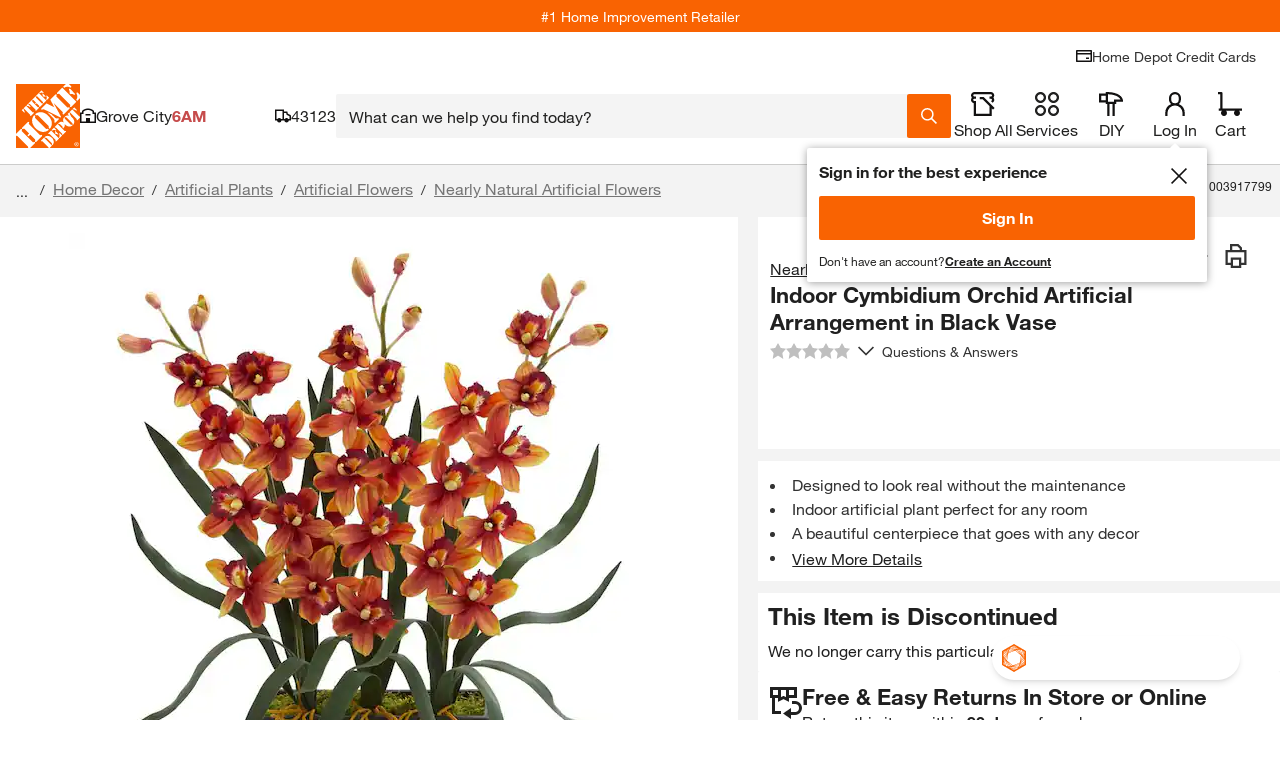

--- FILE ---
content_type: text/javascript
request_url: https://assets.thdstatic.com/core/global-privacy-control/v1.8.1/gpc.js
body_size: 1210
content:
!function(){"use strict";const e="groups="+encodeURIComponent("C0001:0,C0002:0,C0003:0,C0004:1,C0005:0"),t="OptOutOnRequest",o=36525,r="HDPrivacyOptOut",n=e=>{const t=e.getTimezoneOffset(),o=-t>=0?"+":"-";const r=function(e){const t=Math.floor(Math.abs(e));return(t<10?"0":"")+t};return e.getFullYear()+"-"+r(e.getMonth()+1)+"-"+r(e.getDate())+"T"+r(e.getHours())+":"+r(e.getMinutes())+":"+r(e.getSeconds())+o+r(t/60)+":"+r(t%60)};function s(t=""){return"datetimestamp="+encodeURIComponent(n(new Date(Date.now())))+"&"+e+function(e=""){return e?"; domain="+e:""}(t)}function u(e,r){e(t,s(r),o)}function i(e,t=""){u(e),u(e,function(e=""){let t=e,o=e.split("."),r=o.length;return r>1&&(t=o[r-2]+"."+o[r-1]),t}(t))}function c(){localStorage.setItem(r,"On")}function a(e){return!!document.cookie.split(";").filter((t=>t.includes(e+"="))).length}const d="OptOutCache",l=864e5,w=31536e8;function m(){try{return JSON.parse(window.localStorage.getItem(d))||{}}catch{return{}}}function C(e,t){const o=m();var r;o[e]=t?Date.now()+w:Date.now()+l,r=o,window.localStorage.setItem(d,JSON.stringify(r))}const g=(...e)=>{(()=>{try{return"true"===new URLSearchParams(window.location.search).get("debug")}catch(e){return!1}})()&&console.log("[GPC Debug]",...e)},I={key:"gpc",getGPC:()=>{try{return JSON.parse(window.localStorage.getItem(I.key))}catch(e){return null}},setGPC:e=>{try{window.localStorage.setItem(I.key,JSON.stringify(e))}catch(e){}}},f={setCustomer:()=>{f.Customer.isLoggedIn=window.THDCustomer.default.isLoggedIn||!1,f.Customer.svocID=window.THDCustomer.default.svocID||"",f.Customer.mcvisID=window.THDCustomer.default.mcvisID||window.THDCustomer.default.guestUserID||"",f.Customer.userID=window.THDCustomer.default.userID||""},Customer:{},forStorage:e=>{const t=e||{loggedAsGuest:"",userIDs:[]};return t.loggedAsGuest=!f.Customer.isLoggedIn,f.Customer.isLoggedIn&&-1===t.userIDs.indexOf(f.Customer.userID)&&t.userIDs.push(f.Customer.userID),t},forAPI:()=>({mcvisId:f.Customer.mcvisID,svocId:f.Customer.svocID,userId:f.Customer.userID})};function p(){return window.navigator&&window.navigator.globalPrivacyControl}if(p()){window.THDCustomer&&window.THDCustomer.default&&f.setCustomer();const e=I.getGPC();(!e||f.Customer.isLoggedIn&&!e.userIDs.includes(f.Customer.userID))&&(D=f.forAPI(),fetch("/customer/gpc/v1/preference",{method:"POST",headers:{Accept:"application/json","Content-Type":"application/json"},body:JSON.stringify(D)})).then((t=>{t.ok&&I.setGPC(f.forStorage(e))})).catch((e=>{console.error(`GPC Request Failed : ${e}`),window.newrelic&&window.newrelic.noticeError(new Error(`GPC Request Failed: ${e}`))}))}var D,h,v;if(p()?(i(cookieUtils.fed_CreateCookie,window.location.hostname),c()):window.localStorage.getItem(r)?i(cookieUtils.fed_CreateCookie,window.location.hostname):a(t)&&"undefined"!=typeof localStorage&&!window.localStorage.getItem(r)&&c(),window.THDCustomer&&window.THDCustomer.default){f.setCustomer();const e=p()||a(t);f.Customer.isLoggedIn&&f.Customer.svocID&&f.Customer.userID&&(!function(e){const t=m()[e];return t&&Date.now()<t}(f.Customer.userID)?e?(h=f.Customer.svocID,v=f.Customer.userID,function(e){const t=`/cdg/epc/v3/customer/${e.svocId}/user/${e.userId}/privacy-opt-out`;return fetch(t,{method:"PUT",headers:{Accept:"application/json","Content-Type":"application/json","x-client-id":"EPC-WEB"},credentials:"omit",body:JSON.stringify({isOptedOut:e.optOut})})}({svocId:h,userId:v,optOut:!0}).then((e=>{e.ok&&(C(f.Customer.userID,!0),g("Updated privacy opt-out status to true for user"))})).catch((e=>(console.error(`GPC Request Failed: ${e}`),window.newrelic&&window.newrelic.noticeError(new Error(`GPC Update Failed : ${e}`)),Promise.resolve())))):function(e,t){return fetch(`/cdg/epc/v3/customer/${e}/user/${t}/privacy-opt-out`,{method:"GET",headers:{Accept:"application/json"},credentials:"omit"})}(f.Customer.svocID,f.Customer.userID).then((e=>{if(e.ok)return e.json()})).then((e=>{e&&!0===e.isOptedOut?(C(f.Customer.userID,!0),i(cookieUtils.fed_CreateCookie,window.location.hostname),c(),g("Synced opt-out status from profile to browser")):e&&C(f.Customer.userID,!1)})).catch((e=>{console.error(`GPC Request Failed: ${e}`),window.newrelic&&window.newrelic.noticeError(new Error(`GPC Retrieve Failed: ${e}`))})):g("Skipping api calls"))}}();
//# sourceMappingURL=gpc.js.map


--- FILE ---
content_type: application/javascript
request_url: https://www.homedepot.com/CMi0K/45x/P83-/csNW/tUJd/GaDOthktc2Nw2NiS/OE1GanRlDQE/AX/U-GRp5W2oB
body_size: 170920
content:
(function(){if(typeof Array.prototype.entries!=='function'){Object.defineProperty(Array.prototype,'entries',{value:function(){var index=0;const array=this;return {next:function(){if(index<array.length){return {value:[index,array[index++]],done:false};}else{return {done:true};}},[Symbol.iterator]:function(){return this;}};},writable:true,configurable:true});}}());(function(){j2();rs2();CA2();var F6=function cS(x1,c1){'use strict';var L8=cS;switch(x1){case Vk:{var K8=c1[KC];var Sc=c1[L2];var X4=c1[Um];return K8[Sc]=X4;}break;case CP:{return this;}break;case L2:{var cV=c1[KC];var Bw=c1[L2];var d0=c1[Um];E5.push(J1);cV[Bw]=d0[ZA(typeof BV()[K1(pj)],AZ('',[][[]]))?BV()[K1(w4)].apply(null,[bc,xc]):BV()[K1(dz)](Cs,cZ)];E5.pop();}break;case Wn:{return this;}break;case M9:{var kM=c1[KC];E5.push(xj);var Cc=xU[pw()[rK(Dj)].apply(null,[Gs,Ic,FM,Zw,f6,OV])](kM);var bl=[];for(var qw in Cc)bl[CB()[x8(t8)](H4,xw,Lm)](qw);bl[Zl()[B0(H4)](PM,vK,w0,Ws)]();var sw;return sw=function Rs(){E5.push(WZ);for(;bl[Zl()[B0(Dj)].apply(null,[ll,dV,n6,G4])];){var A5=bl[Zl()[B0(Z0)](KZ,Uw,pY,xA(Dj))]();if(Jz(A5,Cc)){var G5;return Rs[BV()[K1(dz)].apply(null,[XC,cZ])]=A5,Rs[ps()[s8(C0)](ms,HM,rw,Cj,j5)]=xA(t8),E5.pop(),G5=Rs,G5;}}Rs[ps()[s8(C0)](ms,HM,TB,Cj,xw)]=xA(Dj);var KB;return E5.pop(),KB=Rs,KB;},E5.pop(),sw;}break;case lb:{E5.push(ls);this[ZA(typeof ps()[s8(jz)],'undefined')?ps()[s8(dV)](gK,j1,rj,IZ,Qz):ps()[s8(C0)](jw,HM,z8,Cj,HM)]=xA(Dj);var FK=this[D4()[D5(LB)].apply(null,[n1,xA(Dj),Uw])][Dj][FV()[qz(Gj)](xA([]),gZ,U4)];if(ZA(qc(typeof V0()[CM(Ts)],'undefined')?V0()[CM(vc)](NV,dV,nA,rw,j0):V0()[CM(OV)].apply(null,[P4,W1,nZ,O4,Pj]),FK[qc(typeof CB()[x8(G4)],AZ('',[][[]]))?CB()[x8(Gj)](r8,K5,sj):CB()[x8(XS)].call(null,GB,w4,V8)]))throw FK[qc(typeof FV()[qz(gV)],AZ('',[][[]]))?FV()[qz(Ts)](Yz,gB,VK):FV()[qz(YM)](Gs,MM,vc)];var KA;return KA=this[CB()[x8(HS)].call(null,J0,U4,Nw)],E5.pop(),KA;}break;case TJ:{var NK=c1[KC];return typeof NK;}break;case l6:{var MK=c1[KC];E5.push(bA);var Z5;return Z5=RB(nJ,[V0()[CM(YM)](O4,fz,UB,tj,Kc),MK]),E5.pop(),Z5;}break;case QP:{var qK=c1[KC];var Os=c1[L2];var L0=c1[Um];E5.push(S5);try{var Uz=E5.length;var h8=xA(xA(KC));var hs;return hs=RB(nJ,[CB()[x8(Gj)].apply(null,[r8,xw,Fp]),CB()[x8(O1)](VK,xA([]),pb),FV()[qz(Ts)].call(null,xA({}),PJ,VK),qK.call(Os,L0)]),E5.pop(),hs;}catch(NS){E5.splice(Bj(Uz,t8),Infinity,S5);var A8;return A8=RB(nJ,[CB()[x8(Gj)].call(null,r8,G4,Fp),V0()[CM(vc)].call(null,Yz,dV,F,Y0,j0),FV()[qz(Ts)](Zj,PJ,VK),NS]),E5.pop(),A8;}E5.pop();}break;case fP:{var dB=c1[KC];var gs;E5.push(R4);return gs=dB&&Y8(ps()[s8(Ys)].call(null,rc,dz,ss,wK,bB),typeof xU[FV()[qz(fz)](TK,Xj,zV)])&&ZA(dB[Zl()[B0(dz)](rA,XS,Ns,pz)],xU[FV()[qz(fz)].call(null,xA([]),Xj,zV)])&&qc(dB,xU[ZA(typeof FV()[qz(TK)],'undefined')?FV()[qz(YM)](FZ,Sj,OS):FV()[qz(fz)](wA,Xj,zV)][qc(typeof D4()[D5(XS)],AZ([],[][[]]))?D4()[D5(Zw)](Uj,JM,XS):D4()[D5(dV)](Hs,xA(xA(t8)),sA)])?ZA(typeof BV()[K1(cZ)],AZ('',[][[]]))?BV()[K1(w4)].call(null,hZ,n1):BV()[K1(tj)].call(null,CZ,O4):typeof dB,E5.pop(),gs;}break;}};var Um,KC,fE,Wp,CP,wE,kU,Fb,L2,xb,WY;var MZ=function(jj,jV){return jj&jV;};var hM=function(){return ["","\x078K\f3:o!Q\\","%\'\x3fN\r7","M=OM","$)A\x00","P","9DPIvQpj","/W4qQ\f\nD(","DW\t","X3","O\x07>g\f:K7)U","C5!2A","x#","\nZ\x3fD`","Dk)14T\rdM\r0K<v)","f2U+\x07+4W[\f#\\\x00&$\r(","9:%N*\x40[","&A\f<\t>9T<D","L=B;8>Z,\x40","6O\f0A\f!\b","F\\!\\\" 3V*=g","&-\"I\x07\x40]\t\rD.\r+<N7.]=8A\x0021\f",">\t:~6\x40[T","\t","E6A7A3"," 7)","V2)\vG7G\r:b\b% ","218c","\'K&\t:h1FW\f\b","$\r>R+RP\n"," O\"\x00","0G,A","9\t^<kj%Q71,\'G","3\"C!","](68W","5<E\r\"A!]","\x00&O2\'","pDiNyM{e","\bQ3*/O>!\\=A","D(.**G\x07O1","1M21=3x7LI\nU)","Y1","6[\f G\f3","}\v8X$8+OxqU\f","$J","\x3fq","\x3f\')>\bZ!","\'K\r3:9","lHxOVDY3\x077<\x40!","V];","%[\"5","U1","Z^}","Dg\f *j\t*J1\\Oj7\x07!\nN,D]SDk&e<R(W\x3f","R\b","N\t7Z,5C",">\t#\r.I1W\\;E)7<R!J","M1O:)\bM9M","7Z\b 1- V=OM","C\":G0j O","G\'A1",";9\rO",".Xw"," O1","]$","Z.H^\f_5","<R^6=C$","\r+6G A:","\fD(,1N","4[PK21)\b","M8M:5)<k","M\t$;)","q=8O\"\t8IM\\",":S\\\f",")x7E\\","ul","I\r=J\r#\x40"," \x071K,k\f \\&->-N=R",">","^ ","\'K85)","\f)q=]","O7TZC","z6\t8\x40","JQ,\x077","1-<ttj","2*4L!\\\'\"K\"","\x00!O","U& \x40!M|-","O5 &$)\bML\nIY)","R","$","99-\b^JP\t","S4","_5","GT","t\v\r^\tsI6Y\'OVjn","\f\v","I9O","7\\7 \rH=Uj^&4O\r+[","Y40%\f^*","+T#8O;\'","\x3fM",":nY%oWph)\'!z#&nolgZ)","1\r,>G=g","#K999","B\"\f!8P\r6","RL\tY3","=M\n=)Zk4T^\x40\r^","_\nY4\n","S+\r68","1B","5\x074(G0c\x070G\x001H,DT,\x07S\"6","N4Mp\t","L;Y3&","\r:C#\'\r9\n","8Hw ","l\x070G=M\x00\"=\x07\"","B!\r70C\'K","%#","60","O\\|(","_\x00"," O,DK.\vE)","L7VY","S\\\n\rC3\x077\rP\x070A;B)7:\f I","0=\x3f",")4G0v","\t\v)_*HO\bv2\f&:G\n","O7Uo\b\b","3\x0731","1","#<K!J#$\\ &\t/T>G","2\t%^<`I%\x40\f1","\nW-FPd\"1","\r^:FU"];};var ZA=function(j8,MV){return j8===MV;};var SM=function DK(HA,mB){var Fs=DK;do{switch(HA){case hd:{return DK(Ub,[V5]);}break;case Np:{if(ZA(typeof F1,wz[OV])){F1=K4;}HA=WC;var XA=AZ([],[]);Tq=Bj(JT,E5[Bj(E5.length,t8)]);}break;case CJ:{return WQ;}break;case JE:{HA=A9;K4=[pF(dV),pF(O1),U4,Ic,pF(ff),pF(t8),w4,dz,pF(O1),Ts,Gs,vc,pF(FZ),ff,pF(ff),Gs,pF(YM),[Dj],pF(LT),gV,Gj,Ff,pF(Ev),Ys,dV,pF(xw),pF(Ys),fz,pF(TK),vl,t8,pF(ff),ff,pF(Ic),dz,pF(dz),Ff,Zw,pF(LT),ss,pF(Ev),w4,pF(XS),fz,Zw,pF(t8),pF(LT),lR,pF(Ys),ff,pF(xw),dV,pF(z8),fF,OV,pF(rr),OD,OV,dV,pF(YM),w4,Dj,YM,[vc],OV,pF(rr),NV,ff,pF(HM),pF(Ys),pF(xw),Ys,xw,pF(w4),dV,pF(fz),pF(Y0),fF,pF(YM),HM,Ic,pF(Ys),pF(C0),pF(Ys),ff,[HM],pF(fT),Vx,pF(Zw),Gs,pF(Zw),pF(NV),FZ,pF(Ys),pF(w4),pF(tj),Gs,YM,pF(YM),Zw,pF(Ys),YM,pF(YM),pF(dz),fz,pF(t8),pF(Ff),XS,pF(t8),Dj,pF(Ff),pF(Ys),xw,[HM],pF(t8),pF(Ys),OV,pF(Ev),OV,t8,Ff,pF(vc),pF(Gs),OV,pF(Ys),XS,pF(OV),Dj,pF(fz),pF(Ys),xw,pF(jz),Qz,fz,pF(fz),Ff,pF(dV),XS,pF(dz),pF(O1),KZ,ff,pF(ff),FZ,dz,pF(pj),w4,pF(OV),pF(dV),pF(KR),wA,ff,Dj,pF(Ic),dz,OV,HM,pF(LT),[w4],KR,t8,Ev,t8,pF(Ys),OV,pF(Qz),xw,t8,pF(OV),pF(YM),pF(NV),[Ff],Lr,[t8],[Zw],pF(NV),tL,dV,dV,t8,pF(ff),YM,pF(w4),Ys,pF(Zj),pF(TB),r8,FZ,pF(fT),fF,OV,pF(Ev),t8,YM,pF(rr),[w4],gx,OV,pF(NV),tL,[t8],[Zw],pF(kv),pF(XS),[Ff],Cq,xw,Dj,pF(xw),JM,pF(TK),fF,pF(YM),[Dj],pF(t8),pF(vl),bB,dz,pF(Ys),t8,pF(LT),z8,pF(fz),pj,pF(xw),pF(NV),wA,pF(wA),xq,pF(dz),Ws,pF(XS),pF(w4),YM,pF(OV),pF(Kc),xq,[t8],ff,pF(dV),OV,pF(pj),pF(nx),t8,pF(Ff),bB,pF(dz),Ic,pF(XS),fz,pF(w4),pF(pz),Ic,fz,pF(Ff),HM,pF(dV),pF(w4),jz,t8,pF(Ys),pF(w4),C0,pF(YM),Zj,Gs,pF(Qz),Ff,pF(Cq),Ff,pF(t8),pF(XS),pF(nx),[vc],pF(fz),pF(HM),YM,pF(Ic),Qz,Dj,HM,pF(dz),OV,pF(Ev),XS,pF(OV),pF(Ys),OV,pF(dz),Ys,dV,Ic,pF(YM),pF(HM),ff,pF(Ic),XS,Dj,pF(HM),OV,pF(kv),pF(w4),Dj,ff,[Dj],pF(dV),pF(Ff),w4,pF(ff),[Zw],t8,Ts,pF(O4),OV,Dj,Ev,pF(YM),Ev,Dj,pF(OV),pF(HM),OV,Dh,pF(OV),pF(Ys),pF(HM),vc,pF(Ev),ff,ff,pF(w4),YM,pF(xw),pF(NV),U4,O1,pF(OV),pF(HM),Ff,Zw,vc,Ff,pF(C0),Ic,pF(dV),Dj,dV,pF(XS),Gs,pF(t8),pF(dV),pF(Ff),OV,OV,Dj,pF(Ic),OV,vc,pF(Ev),Ic,pF(Qq),Qq,Dj,pF(Ys),pF(Ff),pF(fz),ff,pF(t8),pF(Ic),pF(Ev),Ff,pF(vc),pF(Dh),U4,pF(HM),Ys,XS,pF(t8),Hq,Dj,pF(HM),pF(fz),pF(pj),xw,JM,pF(Ws),Qz,Ic,t8,pF(dV),pF(dV),Qz,Zw,pF(w4),pF(w4),pF(YM),Ic,fz,pF(dV),pF(Ys),pF(Ev),YM,pF(HS),Ws,pF(Ys),Ff,Zw,pF(Ev),Ff,pF(vc),t8,xw,pF(vc),jz,xw,pF(YM),pF(Zw),Ys,pF(sh),U4,pF(Ff),pF(HM),Ff,Zw,pF(ff),ff,[HM],pF(O1),HS,pF(xw),Ff,Zw,pF(HM),pF(fz),Gs,pF(Ev),Ic,pF(TB),LB,dz,pF(TB),jz,pF(ff),ff,pF(Ic),dV,pF(Ys),Ys,Zw,pF(Ys),pF(Ev),dz,Ys,fz,pF(xw),gV,OV,w4,pF(Kc),fL,pF(Ys),Ic,pF(pj),xw,pF(Ic),xw,pF(xw),XS,Zw,pF(Cq),nx,dV,pF(Ff),pF(w4),pF(P4)];}break;case tk:{HA=CJ;var GT=Dj;while(dO(GT,Sr.length)){var RG=BR(Sr,GT);var nH=BR(bf.zC,f3++);WQ+=Rx(Ed,[MZ(Pf(zL(RG),zL(nH)),Pf(RG,nH))]);GT++;}}break;case T9:{HA+=Id;var pO=mB[KC];var KL=mB[L2];var cO=mB[Um];var WQ=AZ([],[]);var f3=n3(Bj(cO,E5[Bj(E5.length,t8)]),KZ);var Sr=lT[pO];}break;case dp:{for(var Zx=Bj(DQ.length,t8);OG(Zx,Dj);Zx--){var BF=n3(Bj(AZ(Zx,rQ),E5[Bj(E5.length,t8)]),bD.length);var wG=BR(DQ,Zx);var hL=BR(bD,BF);V5+=Rx(Ed,[MZ(Pf(zL(wG),zL(hL)),Pf(wG,hL))]);}HA=hd;}break;case WC:{while(Dl(hf,Dj)){if(qc(Nq[wz[Ys]],xU[wz[t8]])&&OG(Nq,F1[wz[Dj]])){if(Y8(F1,K4)){XA+=Rx(Ed,[Tq]);}return XA;}if(ZA(Nq[wz[Ys]],xU[wz[t8]])){var qf=IO[F1[Nq[Dj]][Dj]];var pH=DK.apply(null,[xb,[ss,t7,Nq[t8],hf,AZ(Tq,E5[Bj(E5.length,t8)]),qf]]);XA+=pH;Nq=Nq[Dj];hf-=RB(qg,[pH]);}else if(ZA(F1[Nq][wz[Ys]],xU[wz[t8]])){var qf=IO[F1[Nq][Dj]];var pH=DK.apply(null,[xb,[vl,Tx,Dj,hf,AZ(Tq,E5[Bj(E5.length,t8)]),qf]]);XA+=pH;hf-=RB(qg,[pH]);}else{XA+=Rx(Ed,[Tq]);Tq+=F1[Nq];--hf;};++Nq;}HA+=EJ;}break;case CY:{for(var SO=Dj;dO(SO,C3.length);++SO){Zl()[C3[SO]]=xA(Bj(SO,OV))?function(){return RB.apply(this,[wP,arguments]);}:function(){var pr=C3[SO];return function(PR,dD,Ot,kQ){var T3=tR(PR,Ic,Ot,O4);Zl()[pr]=function(){return T3;};return T3;};}();}HA+=DW;}break;case bP:{HA=A9;return XA;}break;case Ub:{var RQ=mB[KC];bf=function(JQ,WO,Gh){return DK.apply(this,[T9,arguments]);};return fh(RQ);}break;case HJ:{return [[dz,pF(dV),pF(Ys),xw],[w4,pF(Ic),YM,pF(xw)],[],[],[pF(w4),Zw,pF(t8)],[],[t8,vc,pF(fz)],[],[],[fT,t8,pF(t8),pF(wA)],[rw,Dj,pF(OV)],[LT,pF(dV),pF(fF)]];}break;case cb:{HA-=Pm;while(dO(R7,p3.length)){BV()[p3[R7]]=xA(Bj(R7,w4))?function(){return RB.apply(this,[FJ,arguments]);}:function(){var fD=p3[R7];return function(cq,F3){var Aq=GG(cq,F3);BV()[fD]=function(){return Aq;};return Aq;};}();++R7;}}break;case mJ:{var hv=It[mr];var GR=Bj(hv.length,t8);while(OG(GR,Dj)){var FL=n3(Bj(AZ(GR,gt),E5[Bj(E5.length,t8)]),Nx.length);var zT=BR(hv,GR);var PQ=BR(Nx,FL);Q3+=Rx(Ed,[MZ(zL(MZ(zT,PQ)),Pf(zT,PQ))]);GR--;}HA-=Nm;}break;case A6:{var C3=mB[KC];jt(C3[Dj]);HA+=tW;}break;case fE:{HA+=Jb;var p3=mB[KC];xt(p3[Dj]);var R7=Dj;}break;case rb:{D7=[Ic,Dj,pF(U4),Gj,dV,t8,OV,pF(Gj),Ic,YM,t8,[YM],Dj,O1,w4,pF(Ic),YM,pF(xw),ff,pF(dV),OV,pF(w4),YM,pF(fz),vc,pF(LB),[fz],vc,Zw,pF(t8),pF(wA),Ev,Dh,xw,pF(w4),YM,pF(xw),Y0,pF(Yz),fz,[Ff],vc,pF(fz),[dz],pF(xw),YM,pF(vc),w4,pF(Ys),w4,pF(Yz),Y0,pF(Ic),[Dj],dV,vc,pF(OV),pF(Ic),ff,pF(xw),dV,pF(U4),HS,pF(xw),Ff,Zw,t8,[w4],pF(fL),Lr,dV,pF(dz),Ff,pF(YM),Ev,pF(HM),pF(OV),vc,pF(xw),XS,pF(Ys),OV,pF(t8),HM,pF(Ev),pF(t8),pF(OV),Y0,OV,pF(Ff),pF(HM),Ff,Zw,pF(ff),ff,[HM],pF(Cq),pF(Ts),PM,pF(t8),OV,Ys,pF(Ys),pF(xw),dz,w4,pF(Vx),Qz,pF(w4),pF(pz),pF(Ys),Ic,pF(YL),[fz],pj,pF(w4),pF(t8),pF(Ff),pF(sh),Yv,Dj,YM,pF(Ev),Ic,t8,vc,pF(Ff),U4,w4,pF(YM),OV,pF(TB),Dj,XS,pF(Ff),jz,Ic,pF(Ic),pF(Ys),xw,t8,fz,dz,pF(ff),pF(YM),[fz],Ev,t8,pF(ff),XS,OV,dV,pF(XS),pF(OV),YM,pF(fz),bB,pF(dz),Ic,pF(XS),fz,pF(w4),pF(Ys),pF(Ev),YM,pF(O1),tj,XS,pF(w4),fz,pF(HM),Ff,Zw,pF(Y0),r8,pF(OV),pF(Ys),t8,XS,pF(Y0),OD,[OV],pF(Zw),xw,pF(vc),pF(w4),pF(fz),xw,pF(YM),pF(t8),pF(YM),JM,OV,pF(fz),pF(Zw),YM,pF(O1),FZ,pF(Ys),pF(OV),dV,pF(Ff),[Ys],pF(HM),pF(w4),ff,pF(Ev),Ff,OV,pF(dV),xw,pF(Ic),dV,t8,w4,pF(Ic),pF(Ys),xw,t8,pF(OV),pF(YM),Ys,dz,pF(Ys),Ic,dV,vc,dV,pF(vc),t8,ff,pF(ff),pF(t8),pF(YL),pF(Ys),pF(Qz),pF(OV),xw,t8,pF(dV),OV,pF(YM),w4,pF(t8),pF(Ff),vc,pF(YM),pF(fz),j5,vc,pF(C0),pF(O1),Ic,pF(fz),pF(w4),xw,[HM],Dj,YM,pF(w4),Qz,t8,pF(KZ),vc,ff,pF(w4),Ff,pF(Hq),t7,pF(t8),pF(dz),OV,Ff,pF(dV),Ic,Dj,pF(Ts),Ic,YM,t8,[YM],[OV],pF(mv),KZ,ff,pF(ff),pF(dV),pF(LB),Dh,pF(Ff),HM,pF(HM),w4,pF(w4),YM,pF(xw),pF(YM),Ic,t8,pF(OV),pF(HM),pF(Ys),Ic,pF(TB),Dh,pF(OV),dV,pF(dV),dV,dV,pF(Ff),pF(w4),pF(sh),Yv,Yv,pF(t8),dz,pF(fz),pF(Zw),pF(Zw),Ys,Ev,pF(C0),dV,pF(fz),YM,pF(fz),pF(Ys),pF(t8),pF(Ys),Ic,pF(YL),xw,[Dj],pF(HS),KZ,pF(HM),OV,t8,YM,pF(t7),O1,OV,pF(HS),Cq,pF(t8),pF(dV),t8,pF(t8),HM,t8,pF(YM),dz,Ys,fz,pF(xw),xw,ff,pF(HM),pF(Hq),O1,pF(w4),XS,pF(w4),t8,YM,XS,HM,pF(HM),pF(YL),sh,pF(Ys),fz,pF(YM),w4,pF(Ts),ff,pF(Ys),Ys,HM,YM,pF(xw),pF(t8),Zw,OV,[Ff],fz,OV,pF(OV),w4,dV,pF(sh),dV,pF(fz),YM,pF(fz),pF(Ys),t8,pF(t8),pF(Ff),t8,pF(Ic),pF(HM),w4,dz,pF(XS),pF(JM),Gj,Ff,pF(Ev),Ys,dV,pF(jz),Gs,YM,pF(dV),fz,dV,pF(Ff),pF(w4),ff,[HM],pF(Ev),dV,pF(vc),w4,dz,pF(TB),C0,XS,t8,pF(w4),[Ys],t8,[w4],pF(pj),O4,Ic,pF(ff),fz,pF(Ts),Ic,[Zw],pF(dz),fz,pF(t8),pF(Ff),pF(Yv),[dz],pF(gx),OV,HM,pF(dV),pF(H4),g3,pF(fz),dz,pF(dz),Ff,Zw,FZ,vc,pF(OV),pF(Ys),pF(dz),pF(NV),G4,ff,dz,Ys,dV,pF(Ic),pF(NV),TB,jz,Ev,pF(dz),Ff,pF(dV),t8,pF(PM),pz,ff,pF(HM),Qz,pF(Qz),YM,pF(tj),PM,pF(Ic),ff,pF(XS),pF(Z0),pF(Ev),XS,pF(tj),NV,ff,pF(dz),pF(fz),Ff,pF(YM),Ev,pF(pz),Ff,t7,pF(Ff),pF(j5),pF(XS),C0,t8,pF(xw),Ws,LB,pF(OV),pF(gx),Qz,pF(Ys),Ys,OV,pF(pj),C0,dz,Ys,pF(vc),Dj,vc,pF(vc),Dj,pF(C0),g3,Zw,fz,pF(O4),pF(XS),Qz,fz,pF(fz),Ff,pF(dV),XS,pF(dz),pF(Ev),pF(sh),pF(dV),t8,Ts,pF(YM),ff,pF(Ys),XS,OV,pF(Ev),t8,YM,Ys,pF(t8),Zw,pF(XS),pF(O4),Yv,pF(TB),g3,Ff,Ys,pF(XS),Dj,Zw,Lr,pF(Qz),xw,pF(xq),pF(w4),dV,pF(YM),FZ];HA=A9;}break;case Bm:{HA+=M2;var Kf=mB[KC];var AR=mB[L2];var rQ=mB[Um];var bD=lT[OD];var V5=AZ([],[]);var DQ=lT[Kf];}break;case h9:{HA+=tC;return Rx(FJ,[Q3]);}break;case xb:{HA+=Ld;var pL=mB[KC];var p7=mB[L2];var Nq=mB[Um];var hf=mB[fE];var JT=mB[Fb];var F1=mB[CP];}break;case KC:{var mr=mB[KC];var LQ=mB[L2];var gt=mB[Um];var br=mB[fE];HA+=mJ;var Nx=It[fL];var Q3=AZ([],[]);}break;}}while(HA!=A9);};var xQ=function(wR){var sF=0;for(var T7=0;T7<wR["length"];T7++){sF=sF+wR["charCodeAt"](T7);}return sF;};var I3=function px(MT,NL){var Bq=px;for(MT;MT!=Dn;MT){switch(MT){case Ak:{MT=vP;while(OG(Gt,Dj)){var tv=n3(Bj(AZ(Gt,qv),E5[Bj(E5.length,t8)]),gR.length);var Sh=BR(xv,Gt);var zr=BR(gR,tv);QO+=Rx(Ed,[MZ(Pf(zL(Sh),zL(zr)),Pf(Sh,zr))]);Gt--;}}break;case vP:{MT=Dn;return Rx(T9,[QO]);}break;case q6:{MT-=L2;if(OG(LD,Dj)){do{mt+=c3[LD];LD--;}while(OG(LD,Dj));}return mt;}break;case fE:{MT+=wm;var qv=NL[KC];var gL=NL[L2];var gR=Vt[DT];var QO=AZ([],[]);var xv=Vt[gL];var Gt=Bj(xv.length,t8);}break;case wk:{var c3=NL[KC];var mt=AZ([],[]);var LD=Bj(c3.length,t8);MT+=kP;}break;case W6:{var jv=NL[KC];tR.jb=px(wk,[jv]);while(dO(tR.jb.length,Lr))tR.jb+=tR.jb;MT=Dn;}break;case Pp:{return Yh(Eb,[mG]);}break;case IJ:{E5.push(DT);jt=function(Iq){return px.apply(this,[W6,arguments]);};SM(KC,[A3,xA(xA(t8)),Zq,Kc]);MT=Dn;E5.pop();}break;case qg:{var mD=NL[KC];var ZO=AZ([],[]);for(var xO=Bj(mD.length,t8);OG(xO,Dj);xO--){ZO+=mD[xO];}return ZO;}break;case kk:{MT+=Q9;while(OG(Bh,Dj)){var bq=n3(Bj(AZ(Bh,qD),E5[Bj(E5.length,t8)]),YO.length);var Rr=BR(HO,Bh);var th=BR(YO,bq);mG+=Rx(Ed,[MZ(zL(MZ(Rr,th)),Pf(Rr,th))]);Bh--;}}break;case Qk:{var tt=NL[KC];MT=Dn;Bt.qJ=px(qg,[tt]);while(dO(Bt.qJ.length,xq))Bt.qJ+=Bt.qJ;}break;case Zb:{MT+=Zb;return SD;}break;case TY:{E5.push(fQ);sv=function(tq){return px.apply(this,[Qk,arguments]);};Bt(Ef,Tx);MT+=mU;E5.pop();}break;case D9:{var qD=NL[KC];var L3=NL[L2];MT=kk;var YO=Mf[Yv];var mG=AZ([],[]);var HO=Mf[L3];var Bh=Bj(HO.length,t8);}break;case HJ:{var NQ=NL[KC];var SD=AZ([],[]);MT+=IY;var NT=Bj(NQ.length,t8);if(OG(NT,Dj)){do{SD+=NQ[NT];NT--;}while(OG(NT,Dj));}}break;case Id:{var PO=NL[KC];MT+=PC;GG.Ug=px(HJ,[PO]);while(dO(GG.Ug.length,lR))GG.Ug+=GG.Ug;}break;}}};var Rx=function w3(CL,s7){var QD=w3;while(CL!=J){switch(CL){case cE:{CL-=r2;while(dO(ZF,sf.length)){var wF=BR(sf,ZF);var vq=BR(tR.jb,pG++);D3+=w3(Ed,[MZ(zL(MZ(wF,vq)),Pf(wF,vq))]);ZF++;}}break;case DU:{wq=Pj+HM*Zw*jz-t8;C7=fz+t8-Zw+Pj*Ff;QR=dz+HM+jz+Pj*dV;YG=Ff*Pj-Ys+dz*t8;RO=dz+Ys-dV+Pj*Ff;CL+=hp;EO=Zw+Ys*jz*t8*HM;}break;case Bk:{CL=Q9;wK=vc+Zw+dV+fz*jz;gq=HM*jz-OV+Pj*Zw;Sx=fz*dz*Zw+vc-t8;Rt=Pj*Zw*Ys-fz*jz;L7=Pj*Ff-HM-dV*Ys;wL=HM*Pj-Ys*dV*OV;}break;case Wb:{K3=vc*jz*Ys+OV+Pj;FR=OV*Pj-HM-t8+Ff;CL+=pk;Sq=Pj*Zw-dz*Ys*OV;cr=Pj+HM+dz*vc*t8;}break;case qk:{Ox=Pj*HM+fz+jz-dV;mT=vc*dV*Ff-jz-t8;f6=Pj*vc+Ys-dV*HM;Z7=dz*vc*fz+OV*t8;Xh=vc+dz*dV+Pj*fz;CL-=tW;Df=fz*Zw*Ys*dz+Ff;}break;case NP:{Jf=Ys+HM+fz+Ff*Pj;Fr=Pj*vc-jz*OV-t8;kq=OV+vc+Zw+jz*dz;fq=fz+Pj*dz+Ys+t8;xF=fz-vc*Ff+Pj*Zw;Jq=dz*Ys*jz-Zw-Pj;CL-=nY;}break;case Kg:{Bx=HM-t8+Ys*fz*jz;bv=Pj*OV*Ys+jz*dz;jO=Pj+dV+jz+Ff*OV;CL=qd;H3=HM*t8-OV+jz*fz;J0=dz+vc+Ys*jz+t8;Lq=Zw*OV-t8+HM*Pj;r7=Ff*Ys*dz*HM-dV;}break;case gJ:{YQ=fz+Ff*dV*HM+OV;tf=dz*Pj-HM*Zw;CL=rd;N7=Pj*Ff-dz+Ys-t8;Ov=Ys*Pj*OV-dV-jz;Dq=vc*Ff*fz-dV;Bf=dz*Pj-OV*dV+t8;}break;case r6:{CL=Xd;Uf=Ys*t8+vc*dV*fz;fO=fz-OV+dV*Pj+dz;N3=t8+Pj*dz-vc-fz;zx=jz*HM+Ff+Pj*dz;}break;case GY:{Wr=Ff*HM*vc*t8-Ys;CL-=ZU;dH=Pj*Zw-dV-OV*Ff;vt=dV*OV+dz*jz*t8;hq=Pj*vc+t8-Ff-HM;Dt=jz*OV*Ff+Pj+HM;}break;case Ob:{Dh=vc-OV+jz-fz+t8;Qq=dV-OV+Zw+vc+jz;Hq=Ys*OV*fz-t8+Zw;HS=jz-Zw+OV+vc+Ff;LB=Zw*Ff-dV-vc-dz;fL=vc-Ys+fz+dz+jz;CL=A6;P4=Ff+fz+jz-dz-t8;rw=vc+dz+OV+Zw*HM;}break;case QE:{Dx=jz*dz+Pj+Ff-t8;b7=Ys+t8+Pj*Ff-dz;nq=jz*Ys*HM+vc;rF=Ff*Zw*vc-jz-OV;Kv=jz-Zw+vc+fz*Pj;CL-=Ed;OS=fz-vc+Ff*Pj-t8;}break;case vp:{Lh=Pj+Zw*HM+Ff*fz;fr=Pj*vc-jz*fz+Zw;FF=HM-Ys+Pj*dV-jz;CL-=En;RR=dV+Ys*Pj*HM+Zw;Y7=dV-t8+Pj*Zw;}break;case mY:{CD=dV+Zw*fz*dz;AT=dV*Ff*vc-Pj+OV;bc=Ys-Pj+jz*OV*dV;CL+=A9;tG=Ff*Zw*fz*t8;kr=vc*fz*t8*HM-dz;}break;case c2:{CL=wg;ff=OV-HM+Ys*vc;Ts=fz+Ys+dz+Ff;Gs=Ys*vc-fz+OV+HM;FZ=jz+Ys*dV*t8-Zw;}break;case sn:{CL=g6;CQ=dV*Zw*dz-HM+Pj;sH=dz*Pj+Zw*Ff+dV;Q7=OV+fz*Pj*t8+jz;Nw=fz*jz*OV+Zw*Ys;}break;case Pm:{DF=dz*Ys*Ff-HM;Lx=jz+dz+Pj;ZT=HM+dz*dV+Pj;k3=Ff+Pj+OV+jz;Ol=jz+Zw+fz*Pj;CL=kp;kf=dV*Pj-HM+OV-dz;}break;case G6:{Mq=t8+fz*HM*dz;VH=vc+OV*Zw+dz*Pj;WD=jz*Zw+Pj+vc-OV;bF=Pj*HM-Ff-OV+fz;vr=Ff*Pj+Zw+jz+dz;CL-=Em;rD=vc*fz*Ff+jz-Zw;}break;case Pb:{ht=OV+dV*Ff*vc;CL+=KU;HG=OV*Pj-Ff+dz*fz;VL=jz*Ff-Ys*Zw;AO=Pj+OV+fz*Ys*jz;lL=OV+Pj-vc+jz*fz;k7=dz*Pj-Ff;}break;case m2:{SG=dV*Pj-Ys-fz+jz;c7=dz*Pj-vc-Ff-Ys;nA=jz+Ys+dV*Pj-vc;JR=jz+Pj*HM-Zw-Ys;bA=Zw+vc+Pj*dV+OV;Ql=Zw*vc+dV+Pj*fz;CL=I;CR=Pj+dz*OV+fz+t8;}break;case Q9:{CL+=v9;zR=Pj*dV+Zw-dz+t8;KD=jz*fz-t8-Ff;I7=dz*Pj-dV-fz*Ys;M7=dV*HM*jz+t8-Zw;vF=fz*Pj+Zw-OV-Ys;XO=fz*HM*jz-Pj-Zw;}break;case qn:{v7=Pj+vc+OV*fz*Ff;rR=jz+dz*Zw*dV;V7=jz+Pj*dz-Ff+vc;kh=vc*dV+Ff*Pj+OV;AD=Pj*dz+dV+vc+t8;CL+=tn;}break;case OW:{BD=jz*fz+Ff+Ys*HM;kD=jz*dV*t8+OV*dz;CL=S6;Kt=Zw*jz+t8-OV+Ff;PL=Pj*Zw*t8-fz;}break;case qd:{U3=dz*Pj+vc*HM+OV;rj=jz-HM*Ys+Ff*fz;CL=Tk;OR=vc*dz+jz*t8*dV;VK=Ys*Zw*fz+Ff-OV;EL=Ys-Ff+HM+vc*Pj;DL=OV*jz*Ys*HM*t8;Vr=vc*HM*Zw+Pj*fz;LO=Zw*dV*Ys+jz*OV;}break;case rC:{Ns=fz*Pj-dz-Ff+dV;CL+=O9;FO=Ff*HM+dV*Pj-vc;HD=Zw+vc*Pj-HM*dz;ER=jz+Ys+dz*Pj;IT=Ys*dz+HM*dV*jz;Mx=OV*Pj+dz*Zw+Ys;UO=t8*Ff*Ys+Zw*Pj;}break;case Ik:{s3=dz+HM*Pj-Ff*OV;TO=fz+dz*Pj-jz-HM;CL=r6;bR=fz*OV*jz-Ys-Ff;dR=vc*Pj+t8-dV*Ys;nv=dz*Pj-vc*t8;wh=Pj*fz-t8-jz-HM;}break;case S6:{xL=dV+Ff+Pj*Zw+t8;CL=N9;DD=Pj*dz-Ff*OV*fz;Tf=Ys*vc+dV*Pj+jz;zO=OV+vc+jz*HM*fz;Lv=jz+dz*Pj+Zw+dV;}break;case bY:{CL-=Fb;If=vc*Pj+OV-fz*jz;MD=dz*t8+jz*OV*Ff;WL=Zw*jz+vc+fz+Pj;jD=vc*Ys*jz-dz*t8;Px=OV*Pj-HM*vc;pR=Ff*Pj+Zw*t8+dz;df=Ys*dV*fz*OV;}break;case xk:{Rh=Zw*Pj+dV*vc+dz;dv=HM*Pj-OV-Ff*dz;CL+=Vk;S3=Ff+Zw*Pj+jz*fz;qR=Zw-OV+Ys+fz*jz;Kr=Pj*fz-dV*Ff*HM;Hs=Pj*dz-OV+Zw+jz;Yr=Ys+vc*fz*Ff+dV;Ar=Pj*HM-dV+Ys*Ff;}break;case C2:{while(dO(Ur,rx.length)){D4()[rx[Ur]]=xA(Bj(Ur,dV))?function(){return RB.apply(this,[Vk,arguments]);}:function(){var KQ=rx[Ur];return function(Eq,Er,MQ){var xG=gH(Eq,Z0,MQ);D4()[KQ]=function(){return xG;};return xG;};}();++Ur;}CL-=Q9;}break;case vd:{UH=Pj*fz-HM+vc+Ff;pQ=vc*Ys*Zw*dz+dV;CL=tJ;VD=jz+dV*Ff*vc+fz;Mt=Pj+dz*vc*OV+Zw;IH=HM*dV*Ys*Zw-Ff;LR=dz*fz*Ff+Pj-HM;Hr=t8-dz+Pj*fz-Ys;GO=Zw*dz*vc-t8;}break;case xm:{cH=Ys+Pj*Ff+jz+dz;xx=Zw*Pj+jz+OV*dV;SQ=fz+HM-jz+Pj*dV;Oq=jz*HM*fz-OV+Ff;bh=fz+Zw*HM*vc+Ff;jf=dz*Zw-HM+dV*Pj;CL=Lb;Rl=fz+OV*Pj+Ff;}break;case W9:{var dG=n3(Bj(gh,E5[Bj(E5.length,t8)]),sh);var Vf=pt[vT];CL=zW;var zf=Dj;if(dO(zf,Vf.length)){do{var fv=BR(Vf,zf);var ML=BR(gH.T2,dG++);Jr+=w3(Ed,[MZ(Pf(zL(fv),zL(ML)),Pf(fv,ML))]);zf++;}while(dO(zf,Vf.length));}}break;case Bm:{jT=dz+Pj*vc-jz;LF=dz+dV+Ff+Pj*fz;YH=OV-t8+HM*Pj+vc;jQ=Pj*dV-vc*OV-dz;St=Pj*dz+vc*dV+fz;Eh=t8+Pj*Ff+vc+dV;CL=IW;}break;case V6:{pv=jz*fz+Zw*vc*OV;dh=Pj*Ff+HM*dz-dV;wO=Pj*dV-dz+fz-vc;CL=db;Nh=HM+Ys-dz+vc*jz;}break;case hC:{E7=Pj*Ys-OV+dz*jz;CL=kP;QT=Ys*dV*dz*vc-Pj;nr=Pj*HM-OV*dV;VF=HM+dz*t8*dV*vc;kR=Ys-dV*fz+dz*Pj;PT=t8*vc*Zw*Ff+fz;kT=Zw*dz*vc;XT=fz*dz+jz*vc;}break;case qE:{XG=Ff*Pj-dz+jz-OV;CL=Cm;wt=OV+Zw+dV*jz+dz;mq=vc+dz*t8*OV*fz;nT=Zw*Pj-fz-HM+vc;vv=HM+Zw*jz-dz+Ff;}break;case v9:{gK=jz*dV+Ys+Pj*fz;tF=OV*vc*Ys*fz-dV;CL+=Bd;xr=Pj*Zw-fz+OV*jz;f7=OV*Zw+Ff*dV*vc;}break;case XY:{j3=vc+HM+Pj*Zw+jz;CL=lk;nZ=OV-vc-HM+dz*Pj;Et=Pj*HM+fz+jz-vc;lF=OV*Zw+Pj+jz;}break;case VJ:{Mh=vc*Ys*jz-Zw;H7=jz*OV*vc-Ff-dz;pq=t8*Ff*Ys*jz+Pj;Xx=OV*Pj+jz*dV-t8;ZL=vc*Zw*Ff+dV+Pj;CL+=Sp;r3=vc+Pj*Zw-fz;BO=Ff+dz*Pj-Ys-Zw;}break;case lb:{j1=HM*jz+Ys-dV+dz;Jv=jz*OV*t8-vc-dz;rv=Pj*dV+fz+Zw+t8;w0=dV*Ys+Ff*Pj-Zw;CL=hJ;}break;case tg:{ll=HM*jz+dV+Ff-OV;zG=vc*Pj-HM*Zw*t8;K5=dV+vc*Ff-t8-dz;VT=dV*Ys*OV*dz*HM;CL=pn;TF=jz+dV+Ff*fz-HM;nD=Ff*Pj+Zw*Ys*HM;Cs=fz+dV+Ff*jz*Ys;}break;case Wm:{lf=Zw-fz-dz+Pj+vc;OF=t8+dz*fz*Ys*HM;cL=jz+fz*Pj+OV+Ff;BG=t8-fz+dV*dz*vc;Jt=fz*Zw*vc*t8;CL+=Vn;wx=jz+dz*Pj+Ff+HM;}break;case mp:{bB=Ys*fz+jz+vc*OV;CL=Ob;xq=jz+HM*dV-Ys+dz;Ws=HM+fz+jz-Zw;nx=OV*dz+HM*Zw+dV;pz=vc*OV+HM*Zw;O4=dz+Ff+Ys-t8+fz;}break;case Nd:{UL=Pj*t8*Ff+Zw+Ys;Xf=t8+Ff+dz*jz+vc;JD=fz+OV*HM*dz*Zw;UD=vc+HM+Ff*Pj+dV;CL=VP;}break;case ME:{sA=Zw+dz*Ff*HM*OV;Vv=dz*Ff*Zw+Pj+vc;tD=Ff*jz-Zw+t8+Ys;Fq=jz+Zw*dz*Ff+Ys;Cj=vc*HM*Zw+Ff-fz;gT=t8+Ff*vc*HM;Wq=Ff*Pj-Zw+dz*OV;O3=vc*dz*OV*HM+fz;CL+=IW;}break;case db:{tQ=t8+Ff*Pj+Zw-jz;Or=dz-OV-vc+Pj*fz;CL=rC;lv=dV*jz*Zw-vc-Ys;Uq=HM+Ff*Pj-vc-dV;fx=Ff+Pj*dV+vc*HM;J3=Pj*t8*Ys+fz+Zw;}break;case I:{CL+=db;nh=dV+Pj*dz-t8-jz;Mv=dV*jz*t8-fz+HM;hl=dz*Ys+HM+jz*Ff;B7=dz*Pj-vc-jz-dV;Hf=fz-Pj+vc*dz*Ff;YD=Ff*Pj-dV*fz+HM;}break;case Kd:{gZ=jz*Ys*vc-dV*dz;ft=jz*Ff+HM+Zw;CL=qP;Qr=Pj*Ff-vc-Zw-jz;Dr=jz*OV-HM+dV+Ff;nG=dV+Ff+Zw*OV*vc;lq=Ys*Pj+Zw+t8-Ff;}break;case Tn:{lQ=OV*Zw+Pj+Ff-vc;qq=vc*Pj-dV*Ys*OV;CL+=Kk;xD=Ys*jz+dV+Ff*Pj;qO=HM-Ff*OV+Zw*Pj;SR=fz+vc+Pj*dV+Zw;PG=t8+Pj+fz*OV-HM;zQ=dV*OV*t8+Zw+Pj;}break;case UW:{wQ=dz*jz*Ys-fz*Zw;Gx=jz*HM+Ff-fz*Ys;bL=vc+HM+Ff+Zw+Pj;Fx=dV*Pj-Ff+t8;kH=fz*Pj+vc*OV+t8;CL-=k2;}break;case pp:{CL=Hk;Cr=Ys*jz-OV+Pj+Ff;Kh=OV*Ff*jz+t8;xR=fz*Zw+jz*HM-t8;bx=HM+fz*Pj-Zw-jz;DO=t8*OV*Pj-Ys+jz;Jx=jz+dz*dV+Pj+t8;lD=jz+Ys+fz*HM*dV;}break;case pn:{gG=vc-Ys+jz*dz+OV;CL=HC;vO=Ys+dz*Pj-t8+dV;sL=Pj-vc+Ys+jz-Ff;Tr=HM-Zw+Pj+jz+Ys;}break;case z2:{CL=Um;ZR=fz*Pj-OV-dV*HM;bG=HM*Pj+Ff*fz;pD=HM*fz+Ff*Zw*dz;Xt=fz*vc*Ff+jz;}break;case XW:{XF=vc*dV*OV;nO=Pj-OV+Ys*fz*vc;Zf=vc+Pj+Ys+dz*dV;CL=O2;Tt=jz+fz*Pj+Ff-Ys;vf=Pj*OV+jz-dV+Zw;SF=OV*dz+Ys+Pj*fz;}break;case SP:{nF=vc*Ff*t8*dz-Ys;CL=hb;MR=Ff*HM*dz*Ys;Ir=jz*dV+vc*dz*Ff;xl=Pj*fz+jz-OV+dV;ZH=jz*Ff-t8-Ys+dz;x7=t8-dz*Ys+Pj*vc;ET=jz*vc*OV-fz-Zw;}break;case rd:{g7=jz*HM+fz*vc;Kx=fz+Pj+Zw*Ff*dz;CL-=V;sG=Zw*dV*jz+OV;mO=Ys*Pj-t8+dz+jz;}break;case hJ:{lO=OV+Pj*Ff+vc-t8;CL+=GU;hr=dV*OV*jz-fz+Ff;MG=Pj*OV+Ff*Ys+dV;hO=jz+Zw+dV+Pj*Ff;TR=Pj*OV-Zw+jz+vc;Wh=dz*vc*fz-Pj-dV;kG=OV*dz*dV*Zw;}break;case rP:{Vx=jz-Ys+Ff+dV*fz;tj=Ff*Ys+t8+OV+dV;Qz=OV+Zw+dz+t8;KZ=Ff+OV+t8+Zw+vc;pj=Ff+vc+HM-Ys;KR=OV-t8+Ys*jz;wA=fz+dz-HM+Ff*Zw;tL=jz+vc*HM;CL+=Xd;}break;case qY:{return D3;}break;case fE:{qG=t8-HM*fz+dz*Pj;G7=fz-Ys+dz+jz*vc;CF=OV*fz*Ff*HM*t8;EG=jz+Ff*Pj+dz*Zw;DR=HM+OV+dz*fz*Ff;CL=K2;}break;case s2:{wH=Pj-Zw+jz*dz-HM;NF=vc*jz+OV*HM;CL=Pb;rT=Pj*OV-fz-dz*dV;UF=Ys*Pj-Ff+vc-t8;}break;case Lp:{AH=dz*jz+t8+OV*Ys;sr=Ff*jz-dV-Ys;XQ=Zw*HM+Ff*Pj+t8;gv=Pj*fz-Ys+Zw*OV;Ih=Zw*fz*t8*Ff-vc;CL-=VJ;Yt=t8+Pj*dV+jz;QF=jz-dz+t8+Ff*Pj;}break;case pg:{M3=OV-Ys+dV*Pj+Zw;Ax=Pj*fz+dV-jz;CL=xm;tO=HM*Pj+t8+vc+fz;Y3=Zw*Pj+fz+vc;W3=HM+Pj*OV*Ys+dz;}break;case g6:{Uh=fz*Pj-dV+vc-Zw;Hx=Zw+Ff*jz+dV+HM;CL-=A6;RD=Pj*fz-jz+dV+Zw;Af=HM*t8*dz*Ff+OV;AF=Zw*Pj-jz-dz-HM;}break;case A6:{fQ=dV-OV+dz*Pj;Ef=OV*dV*Zw*dz+Pj;Tx=Ys*dz*Zw;CL+=vg;Yv=dV-t8+Ff+vc;wD=Pj*dV+HM*Zw-Ys;dL=Ys*dz*jz+fz-HM;Jh=t8*dz+HM+Pj-Zw;Yz=Zw*Ff*t8+vc;}break;case wn:{CL-=DU;Lr=Ys-fz+vc*Zw+dV;A3=Pj-dz+jz*Ys+Zw;Zq=fz-dz+OV*dV+Pj;Kc=Zw*t8+fz*dz;w4=t8*OV+Ys*HM;O1=fz+Ff+vc*OV-dV;U4=jz-Ff+dz+fz-HM;Ic=vc+Ys+dz-dV;}break;case mC:{sq=Ys+t8+HM+Pj*Zw;dT=t8+dV+Ff*Pj+OV;NR=fz*Pj-Zw+dz*jz;CL+=wp;qx=t8-Zw*OV+Pj*Ff;}break;case sb:{CL=f2;j0=HM*OV+jz+vc*Zw;KG=Pj*Zw-jz*dV-Ff;lh=fz*dz+dV+Ff*Pj;t3=OV*Ys+Pj*fz-dz;Ct=OV*fz-dV+HM+Pj;Yq=Ys*Zw*jz+vc*dV;}break;case dg:{wf=jz*OV+Pj*dz-dV;CL=AE;hG=dV*Pj-dz+fz+t8;Xl=vc+jz+HM+fz*Pj;Ut=Ff+Zw+HM*dV*vc;UR=t8*Pj*dz+dV*Ff;qh=vc+jz+dz*Pj+dV;qQ=HM+Zw+vc*dz*Ff;}break;case wb:{CL=Qd;TK=dV*fz*OV-Zw-vc;vl=OV+Ys*vc*HM*t8;ss=jz-Zw-OV+Ff*fz;XS=dz+HM;lR=jz*Ys*t8+Zw-dV;}break;case IU:{PM=dV*Ys*t8+vc*fz;YL=Zw*Ys*OV+dV-Ff;CL-=rP;j5=Zw*HM*OV-Ys-Ff;t7=Zw+Ff*dV-fz;mv=t8*Ff*Zw-vc+Ys;H4=t8*Zw-Ys+jz+dV;}break;case nW:{Wt=Sq+jF+Fx-Pt-HT+jR;kO=OV+dz*Pj;MF=vc+dz*OV+jz*HM;CL-=Ek;hF=jz*Ys+t8+Pj;J7=OV*jz*Ff-fz;}break;case jd:{AQ=Ys+OV*t8*vc*jz;cf=OV-fz+jz*dz-t8;bO=Zw-Pj+dz*HM*jz;ZD=vc*fz*dz-OV*Ff;mF=fz*jz-dz+Ff*Zw;CL=Bk;DG=Zw*Pj+vc-jz*dV;}break;case kE:{CL-=FY;Av=Zw+Pj*Ys+OV;qL=HM*Pj+fz-jz+vc;tr=Zw*t8*fz+jz*Ff;Tv=OV*Pj-Ff+jz-HM;q3=HM*Pj-jz-dV;HF=fz*dV+HM+Pj*Zw;VR=Ff*jz-Ys+vc+Zw;}break;case Rp:{NO=Pj*dz*t8-fz-vc;HL=Ff*Zw*dz-fz+OV;GB=Ys*fz*jz+vc+t8;hQ=dz*Pj+fz-Ff-HM;Ex=vc*jz+Pj*Zw-Ys;CL+=Cg;Nl=Zw*fz+Ys*vc*jz;W1=Zw*vc*HM+Pj;}break;case MY:{Qv=OV+Ys*jz+Pj;zt=jz*Ff+Ys+Pj*dV;CL+=V2;xT=dz-Zw+fz*jz+Pj;Ht=fz+Zw*Pj+dV*OV;JO=Ff*jz*t8+vc*dz;cx=t8+Ff*Ys*jz;Fh=Zw*jz-dz-t8+OV;}break;case S:{tx=Pj*dz-Ys+Zw*vc;WZ=Pj*vc-Ys-dV*jz;ls=Ys+fz+dV*dz*vc;vQ=Pj-dz+HM*jz*t8;JH=Ff*Pj+Zw+dz-OV;EQ=fz*vc+Zw*dV*dz;CL-=ln;VO=dz*jz+t8-vc+Ys;Sf=dV*Ff*vc;}break;case Tk:{cR=dV+Zw*Ff+jz*t8;W7=Ff*vc*OV*Ys+jz;CL=TC;Kq=Ff+HM+Zw+Pj*dz;kt=OV*Pj+HM*Ys;gO=dV*vc*fz+jz;}break;case Md:{Ux=dV*Pj+jz*HM+vc;AG=vc*OV+Ff*Pj+t8;CL+=sd;rG=Pj*Zw+dz+jz;RT=Ff*vc*Ys*HM-t8;}break;case Hk:{Iv=OV+dV*jz*t8+dz;cQ=Ys-dV+Zw*vc*OV;jq=Ys*Pj-fz+jz*OV;Pq=Ff*Ys*OV*dz;CL=xn;hx=Pj*Ff+Ys+dz+fz;FM=Pj*OV+Ff*HM-jz;}break;case mm:{hR=Ys*dz*dV+fz*Zw;zV=Pj-HM*t8-Zw+jz;x3=Pj+jz-Zw-dz+dV;Ch=dV+jz-Zw*Ys+Pj;ND=dz*Zw*OV+HM+dV;CL=Nb;b3=dz*fz*vc-OV;}break;case p2:{vh=HM*t8*Pj-OV-dz;CL=Zm;vL=OV*dV+Ff*Zw*fz;rf=Pj*HM-dV+t8+jz;rh=Ff+Zw+vc+Pj*dz;Uv=vc+Ys+jz*HM*Zw;Oh=Ff*dz*t8*OV+HM;}break;case xP:{Wx=HM*jz*t8+Ys;sR=Zw+vc*Ys+dV+Pj;fG=Ff-t8+Zw*Pj;Pt=fz-Zw*t8+dV*Pj;JF=OV*jz+t8+dV*fz;CL=Pm;V3=Pj+Ff*t8*HM;sT=Ys+Zw+Pj+jz-OV;G3=t8*jz*HM+vc-OV;}break;case Kb:{m7=t8+OV+Ys*jz*vc;FD=vc*Pj+Ys-dz*fz;mR=OV*dV*Ff*t8*HM;dQ=jz+Pj*fz-Zw;Rv=Ff*Pj-OV*Zw-t8;lx=HM*dz*t8*fz+vc;CL-=tC;Rf=t8*vc*Ff+Zw*jz;}break;case IW:{Of=dV*OV+Ys*fz*jz;UQ=dz+vc*Zw*fz+Pj;Ph=Pj*Ff-jz+vc;xc=Ff*jz+dV+Ys*Pj;PD=Pj+jz*HM-fz*Ys;Yf=fz*jz+HM+Pj+OV;CL-=xP;}break;case Nm:{vx=t8*Pj*Ff-fz*OV;dF=Zw*fz*dV*OV+t8;CL=SC;sx=jz+fz*Pj+vc;hT=dV-jz*t8+Pj*vc;rO=Ff*jz*OV+HM-dV;}break;case FP:{Dv=Ff*Pj-OV*fz-Zw;CL+=q;Dj=+[];DT=Zw+fz+Ff*vc;Z0=vc*dV-OV-Zw+Ys;NV=Zw*vc+Ff;dz=Zw+dV-fz+HM*t8;sh=t8*Zw*Ff-HM*dz;JM=Ys*HM+dV+OV+dz;}break;case N9:{KO=Zw+HM+dz*OV*vc;WF=vc+fz*dz*OV*dV;Tl=Ff*Pj+vc+Zw+dz;CL-=kE;GQ=Zw*dz*vc+Pj-dV;Gv=vc*Pj-HM*jz-OV;jR=Pj*Zw-HM-fz-Ys;l3=vc+jz+Pj*Ff-t8;}break;case kP:{Xq=Pj*t8*OV+Ys-dV;Zr=HM+Ff*vc*dV-Ys;mh=fz*dz*vc+Ff+OV;nQ=t8+Ys*Zw+dV*Pj;ql=Ys-OV+dz+HM*Pj;pf=HM-dV+OV+vc*jz;CL=dg;LL=jz*vc-Pj+dz-Ff;}break;case EW:{LG=Pj-Zw-Ys+OV*jz;CG=Pj*HM-OV*Ff+t8;CL+=gb;YF=t8*Pj*dV-Zw*HM;P3=OV*Ff*t8+dz*Pj;}break;case gg:{VG=HM-Ff*dV+Pj*Zw;q7=Pj*dV+Ff*Zw-dz;MM=Zw+dz*dV*Ff-vc;CL=kE;Hh=t8-Ff+vc*Pj+HM;bH=Zw*jz-dV+Ys-Ff;Yx=fz-Ys+Zw*vc*OV;IQ=t8+fz*jz*Ys-Pj;RL=dz*HM+vc*jz-Ys;}break;case gn:{mf=Ys*dz*jz-vc;EH=Ff+jz*fz-dz-HM;dq=Zw*Pj-vc+fz;Bv=Pj*fz+jz-dV+Zw;CL=vJ;}break;case lU:{Rq=t8*fz+Pj*dz-jz;hh=dV*jz*HM+vc-Ys;sQ=Zw-jz+HM*Pj+OV;Gr=t8-vc*Ys+Pj*dV;CL+=CU;Ix=HM+dz+OV*Pj+Ff;Zt=HM*Ff*fz-t8-dV;}break;case zn:{kL=dz*jz+Pj-Ff-fz;Cv=dz+Ff*Pj+HM*OV;wr=Zw-OV+vc+Pj;CL-=gY;cG=OV+HM*dz+Ff*Pj;ED=Zw*dz*vc+Ys;EF=vc+Ys*jz*dz;}break;case f2:{IF=vc+t8+Pj+Ff*dz;Sv=Pj-Zw+Ff+Ys*HM;qt=Pj*Zw-dV-dz-jz;Ft=Pj*vc-fz-Ff-jz;GL=dV*t8*Pj-Zw;CL+=G2;}break;case Xd:{QQ=Zw*vc*dz*Ys-t8;gQ=jz*dz+Pj+fz;X7=Pj+HM-OV+jz*dz;lG=HM+Zw*vc*dV+Ff;KF=Ys+t8+Pj*HM+OV;CO=HM+t8+Pj*dz+Ff;CL=EW;}break;case k6:{CH=fz*Zw+Pj*HM+dV;gF=fz*Pj+dz;CL=v9;zh=dz*dV+OV*jz*fz;K7=fz*jz+Pj*Ys+dz;MH=fz+Pj+Ys-dV;ct=Pj*Zw+Ys*vc+t8;}break;case sE:{Uw=vc*Ff+Ys-fz+dz;jr=dz*Pj+Ff;Xv=Ys-t8+vc*OV*dz;qr=dV+dz*Zw*OV+Pj;WT=fz+Pj-vc+jz;CL=mY;Pv=dz*vc+OV+Ff*Pj;}break;case vJ:{CL-=I;Zv=jz*Ff+Pj+t8+HM;sO=Ys-t8+Ff*dV*vc;kx=Ff*vc*Zw*t8-OV;YR=jz+t8+fz*HM*Ff;}break;case wg:{YM=dz+Zw+t8-Ys;CL=wb;LT=Ff*vc*t8-OV*Ys;gV=t8-OV+vc*dV;Gj=OV+vc+dV+dz+Ys;Ev=fz*t8+HM*OV-dV;xw=t8*fz+HM+dz-Ys;}break;case UC:{Vh=HM*Pj+fz*jz-dz;cT=dV+Ys+fz*vc*dz;Wf=Ys+jz+fz*Pj+Ff;Xj=Zw*Pj-fz-OV*dV;Lt=t8+jz+Pj*Ys+Ff;Nv=dV-vc+Pj*HM+OV;CL+=Gd;}break;case xn:{Br=vc*Ys*t8*jz+Pj;IL=Zw*jz*t8-fz-OV;jG=Ys*Ff+Zw+dz*Pj;CL-=Fb;zq=jz*Zw*OV+fz*dz;gD=fz*Pj-Ys*t8*jz;}break;case HU:{S5=vc*Pj-dz*Zw+dV;lr=Pj*Ys*OV+fz-Zw;Fv=Pj*Zw+HM*jz;HQ=Ff-jz-Ys+Pj*dV;ZG=fz*jz*HM+vc;zF=Pj*Ff-jz+vc-Ys;OL=vc+Zw*dz*Ys-HM;ms=Ff*Pj-Ys+dV*fz;CL-=bE;}break;case Ok:{Nt=dz*jz*HM-Pj;bQ=dV*fz*vc-jz-dz;Qh=fz*Pj+t8-Ff*dV;CL+=b6;YT=dz*dV+HM*OV*jz;qT=OV+vc+jz+Zw*Pj;Nr=HM*Pj+dV+vc*fz;nR=t8*dV*Pj+Zw+vc;}break;case Bn:{Zh=jz*vc-fz+HM*Ff;Gq=dV*Pj-fz*HM*Ys;Qx=Ys+Pj*Ff-OV-t8;CL+=UY;JL=Pj*t8*dV-OV-vc;cv=Zw*HM+jz*fz-dz;O7=HM*Pj-fz+Ys-dV;}break;case md:{XD=dz*Pj+t8-HM*jz;TG=vc+dV+Pj*fz+Ys;JG=OV*jz*Zw-HM+Pj;ST=jz*dV*Zw-Pj-OV;jh=Pj*Zw-vc*HM-jz;gf=jz-fz+Zw*Pj*t8;CL=Kb;TT=Ff+Pj*fz+dV-OV;}break;case O9:{ID=Pj*HM*Ys-dz*Ff;pT=dV*Pj-dz*Ys;Qf=Pj+dV*jz-vc;CL=Ik;nf=Zw*Pj+Ys+Ff+dz;vR=jz*vc+Pj+fz+HM;}break;case Um:{R3=jz*dV+Pj-HM;CL=pp;TD=vc*Pj-jz*OV;IR=jz*vc*Ys-Zw-t8;rt=HM+dV*jz+Ff-dz;mL=Pj-t8+dz*Ff;}break;case kp:{CL=XW;Vq=Zw*vc*fz+Ff-Pj;AL=HM*dz*OV*fz-Ys;lt=OV+vc*dV*Zw+Pj;qF=dV*Pj-HM+vc-OV;dx=vc+jz+dV*Pj+dz;Th=Pj+Zw*t8+vc*HM;OT=OV*Ff*dV+HM+dz;Z3=vc*dz+jz+fz*dV;}break;case v6:{zv=OV*jz*vc-Ff*dV;jL=OV*Pj-fz-jz-Ff;OO=fz-Ys+vc+dV*Pj;Qt=Pj+jz*vc+Ff-Zw;CL=Rp;Lf=OV+Ff*HM+Pj*Ys;w7=dV*Pj-dz+Zw;}break;case qP:{CL-=nd;Gf=Ff-fz+Pj*Zw-dz;GF=HM+OV+jz*dz*Ys;At=dz-Zw+jz*OV+Ff;v3=Pj*dz-jz*HM+dV;}break;case zW:{CL-=Xb;return Jr;}break;case HC:{XR=Zw-OV+HM*vc+jz;vG=Zw*Pj-jz+t8-fz;Cx=Zw*OV-dV+Pj*fz;UT=vc*jz*Ys-fz-Ff;CL=ZC;xh=jz*dz+Pj*dV*t8;zD=dz*Zw+HM+Ff*Pj;Cf=fz+OV*t8+Pj+Ys;X3=Pj*fz+dz+Ys;}break;case MW:{dr=HM*dV*jz-dz*OV;E3=Pj*dz+dV*vc-OV;CL+=xE;B3=fz*Pj-t8-dV-dz;wT=Pj*Ff+HM-Zw*dz;SH=HM*jz*OV-dz*t8;}break;case Nb:{mH=t8-fz+Pj*dz-Ff;l7=Ys+jz-OV+Zw*Pj;CL=RW;TQ=Zw*Pj-vc-dV-HM;tT=OV+HM*dV*vc+dz;WG=Ff+t8-Zw+Pj*fz;P7=jz+Pj*HM+fz+OV;gB=Ff+OV*HM*vc*fz;}break;case RW:{jF=t8+vc*OV*HM+jz;cD=Pj*vc-jz*OV+Zw;Nf=fz+jz*Ff-dV*dz;CL=jn;fR=Pj*fz+Zw*vc-t8;}break;case En:{z7=Ff*jz+Zw-fz*OV;nt=Ff-vc+Zw+dV*Pj;mx=HM*jz*dV+Ff*OV;PH=Ys+Ff*Zw*HM-t8;CL-=Hm;fl=Pj*dz+Ff*fz-Ys;bt=vc*jz+Ys*fz;j7=fz-jz+Pj*Ff+Zw;}break;case m9:{for(var NG=Dj;dO(NG,BQ.length);NG++){var Hl=BR(BQ,NG);var FQ=BR(Bt.qJ,d7++);A7+=w3(Ed,[MZ(Pf(zL(Hl),zL(FQ)),Pf(Hl,FQ))]);}return A7;}break;case Fk:{Hv=dz+fz*vc*dV+Pj;vD=Zw+HM*OV*vc*dz;CL=lU;IG=jz*dz+Zw+vc+Pj;Fl=dV*HM*jz;ZQ=Zw-Ff+dz*Pj;}break;case jn:{TL=dz+jz+dV*HM*fz;BL=Pj*dz-dV*Ff;m3=dz*Ys*jz+dV-HM;KT=OV-Zw+Ys*Ff*jz;CL=Lp;}break;case AE:{Xr=Zw*Pj-Ys+vc+dz;CL-=k6;nL=Zw*fz*Ff-OV-Ys;XL=dz*Ys*jz+Zw-HM;UG=Pj*HM-dV+Zw+fz;RF=Pj*Zw+fz*dV*Ff;ph=Ff*Pj-OV*dz;}break;case zg:{U7=dV*Ys*dz*fz-HM;Sj=dV*jz*t8*HM+Zw;rL=Zw*Pj-dz-Ff-jz;gr=dz*Pj+Zw*Ff;PF=dV*OV+jz*fz*HM;CL=Qg;Ah=HM+dz-jz+Pj*fz;WH=vc+Zw*Pj+Ys+t8;Mr=dV+vc*Zw*dz-Ys;}break;case nm:{HR=HM*dz*vc-fz-jz;jw=Ff+Pj*dV;cF=Ff*jz+fz+Ys*dV;mQ=Ff+Pj*fz-Ys*Zw;GD=Ff*t8-dV+Pj*Ys;CL-=nE;bT=t8+Ff*HM*dz;SL=HM*Pj+t8;}break;case VP:{z3=HM*dV+Ff+Pj*dz;jH=jz+Ff*vc*dz+t8;rq=dz*Pj+fz+Zw+vc;FT=Zw+fz*Pj+Ff-t8;CL-=ng;OQ=fz*Pj-Zw+Ff*dz;UB=t8*Zw*Pj+fz*Ys;}break;case lJ:{sD=jz+dz*Ff-vc+Pj;R4=vc*Zw+jz+t8-OV;Pr=Zw+fz*jz*HM-t8;xf=vc+Zw*Ff+dV*fz;CL-=Ng;n7=Ff*OV+dz*Pj-Zw;st=t8+Pj*dz-Ys+jz;kF=OV*Zw*Ff+fz*Pj;CT=OV+Ys*jz+Pj-Ff;}break;case xY:{wv=fz*Pj+vc*Zw-Ys;Wv=Pj*fz+dz+OV-dV;CL=Fk;tl=OV+HM*t8*jz*Zw;BH=Pj*dz+HM*t8*jz;}break;case GE:{jx=t8*Pj*dz+Ys+OV;BT=Ys*vc*HM*fz;QL=fz*Ff*vc-dz*dV;CL-=pJ;hD=t8*Ff*jz-dV+Pj;F7=jz-Ys+dz*Pj-Ff;MO=Ys*Pj+jz-vc;}break;case qb:{CL=Dg;QG=vc+Zw*dV*fz*OV;S7=Ys+OV+jz+Zw*Pj;WR=Pj*Ys+HM+OV*t8;VQ=t8*dz*jz+Pj*fz;jJg=dz*Pj+fz-jz+OV;}break;case hp:{Qpg=HM-vc+OV*Zw*jz;CL=hC;fEg=vc+dz+jz+Pj*fz;KCg=fz*Pj+HM*t8+dz;cCg=jz*dV*Ys+Ff*OV;}break;case Y:{MCg=Ys*dz*Zw*dV-Ff;JJg=fz-t8-HM+Zw*Pj;CYg=Ys*Ff*Zw*vc-Pj;sEg=OV*Pj-Ys-vc*HM;VJg=fz*Pj-jz-dV-OV;sIg=Pj*Zw+vc-dz+OV;CL=hk;tYg=dV+dz-jz+fz*Pj;Cmg=Ff*fz*Zw*Ys+t8;}break;case tJ:{DWg=vc*OV*jz-dV*fz;CL=ZW;RJg=fz*dz+vc+dV*Pj;Lbg=Pj*Ff+HM-fz;bCg=vc*Ys*jz-HM-fz;zX=HM+Zw*dV*dz*OV;TWg=jz+Pj*fz+dz+t8;}break;case Cm:{CL=VJ;Tkg=fz*Pj-Zw-jz-vc;pJg=dz*Ff*fz+jz+Zw;S2g=dV*jz*OV;YYg=fz+vc+Ys*HM*jz;bJg=t8+Ff*fz+HM*jz;rc=dz+Pj*Ys-OV*dV;}break;case HW:{BCg=dz+Pj*OV-dV*Ff;k9g=Ff*dz*Zw-dV+vc;VN=jz*HM*Zw-Ys*fz;fPg=vc*dz*OV*HM-Zw;NH=OV*Pj+vc-Ff;pYg=Pj*fz+jz+dz+dV;kCg=fz*jz-dV+Pj+Ff;bWg=vc*Ys+Pj*OV+Zw;CL=O9;}break;case jJ:{hYg=jz+Ys*Pj*HM-fz;bpg=Zw*dz+Ys*Pj-HM;rIg=Pj*dz+Zw+HM-OV;CL=gJ;qPg=dz*dV*Ys+jz*vc;}break;case ZC:{Pdg=Ys*Pj-fz+dz-jz;Zpg=jz*Zw*t8*dV;Spg=HM*t8+Pj+dz*OV;Hpg=fz*dV*OV*Zw;mCg=HM*Pj-t8+OV*dz;CL=Jp;DCg=Pj*OV-fz+HM-vc;}break;case SC:{AN=vc*Pj+t8+OV-dV;Jbg=vc*dz*Ff+HM*fz;kWg=fz+dV*OV*jz+dz;jmg=HM-Zw+Ff*Pj-vc;kbg=fz*Pj-dz+Zw-Ys;CL=mC;ZCg=Ff*jz+OV-HM*t8;nkg=fz*Pj-Zw-Ys*dV;nCg=Ys+Pj*dz+Zw+jz;}break;case mW:{CL=gn;ZWg=jz*Zw*dV+Ff-t8;qJg=Zw+HM*fz*jz-Pj;wmg=Pj*dz-Zw-Ff-dV;HH=HM+Ys*OV+Ff*Pj;dpg=HM*Zw+vc*fz*dz;}break;case R:{mX=t8-HM+jz*fz*Ys;Qgg=dz*jz+Zw-fz*dV;zgg=Pj*OV-fz*vc;hZ=dz*Pj-HM*Ff+dV;Fmg=dV+jz*t8+fz*Pj;dmg=fz*jz-vc+t8+Pj;CL=z2;zJg=Pj*fz+jz-dV*Zw;}break;case hn:{HN=dz+jz*Zw;bN=vc+Ff*Pj+fz+jz;Vgg=HM*Pj+dV;Xgg=t8+Pj+fz*Ys*Ff;CL=Md;lIg=OV*fz+HM*t8*Pj;vN=Pj*Zw-fz-HM-vc;vmg=jz+fz*Pj+HM*Ys;}break;case zP:{Zj=Ff*OV+fz*HM;TB=dz*dV+t8+Ys-fz;r8=dV+vc*Ff-jz+t8;gx=OV+Zw+dz*fz+t8;kv=dz+Zw-Ys+Ff*dV;CL-=cp;Cq=HM*fz+dz+vc+Zw;}break;case TC:{vPg=dV*Pj-fz;vK=jz-t8-dz+fz*vc;CL=qn;cgg=t8*jz+vc*Ff*dz;TPg=jz*dz*t8-dV*Ys;cZ=Ff-vc*t8+jz*OV;}break;case GW:{ECg=t8*jz*vc*OV-Zw;dPg=Ff+OV+Pj*dV-HM;CL=s9;fmg=Pj*HM-fz-Ys-Ff;cX=Zw+jz*dz+Ys-fz;p2g=HM+vc*fz*dz+dV;UN=OV-Zw+Pj*dz-vc;}break;case hk:{nng=Ff+Pj*Ys+dz-t8;CL+=rC;M9g=vc*Ff*dV+HM+Ys;vgg=jz*OV*HM;hN=Pj*Ff-fz*HM-jz;}break;case Gg:{Pkg=Zw-OV+Ys*jz*HM;jdg=vc+dV+Zw+Pj*Ff;VX=Ys+jz*Zw*OV-Pj;IPg=dV+vc*t8*fz*Ff;NX=Ff*Pj+dV+jz*t8;CL-=Vg;}break;case An:{lYg=dz+Zw+Ff+fz*Pj;V8=OV*jz*Ys+t8+Ff;kdg=t8+Ys+dz*Pj+Ff;HT=Zw-dV+Pj+vc*jz;CL=nW;}break;case s9:{U2g=Pj*dz+Zw*Ff-Ys;X9g=vc+Pj*dz+Ff-Ys;fng=Ff-fz+Pj*Zw-HM;dEg=fz*Pj-vc*Ff;Cbg=vc*Ff*dz+fz-Zw;CL+=mk;LEg=jz*Ff+vc*fz+dz;}break;case E9:{CCg=dV+HM*jz*Ys;OH=Zw*Pj-dV+vc*dz;tPg=dz*Pj+OV*Zw*HM;c2g=OV*jz+dV*dz*fz;fCg=Ff+dV+Zw*vc*fz;CL=qE;PN=dV*vc-t8+Ff*Pj;cdg=jz*dz-dV+fz*t8;}break;case hb:{bYg=fz*Pj-dV-jz-t8;tng=Zw*jz+dz+Ys*HM;Kkg=Zw*vc+dz+Pj*Ff;xX=jz*dz+vc*Zw+Pj;tmg=t8-fz+vc*jz-dV;zng=jz*OV-fz+Ff-Zw;Uj=OV*t8+Pj+dz*jz;CL=Wb;rng=Pj+dV+t8+Ys;}break;case rm:{CL=qb;vCg=Pj*dV+dz*Zw*t8;fbg=t8+vc*fz+Pj*Zw;FJg=OV+dz-HM+jz*fz;nJg=Pj*Zw-Ys-HM-Ff;CN=HM+vc*dz*fz;dkg=Ff+Zw*dV+jz*vc;}break;case TP:{CL=bY;fYg=dV*Pj-Zw*dz-jz;kkg=Ys-Pj+Ff*Zw*vc;kmg=Zw*fz+jz*OV*HM;lbg=OV*fz*jz+HM+vc;BYg=jz*vc+dz+Pj*dV;fkg=Pj*t8*Zw+Ys-vc;}break;case PP:{Gbg=Pj*Zw+Ff;Dmg=dV*t8+OV+dz*Pj;pEg=vc*jz-Pj-Zw-dV;Ipg=jz*Ys*dz-vc+OV;CL-=zP;NEg=OV+jz-fz+Zw*Pj;cpg=Ff+HM*Pj+dV;}break;case lk:{fWg=Pj*t8*dz+Ff*fz;FWg=dz-HM+fz*jz*Ys;lJg=dz*dV*vc*t8-Pj;WCg=jz*dV-OV+Pj*Zw;T2g=Zw*Ff+jz*Ys*dz;smg=fz*t8+Pj*dz+Zw;CZ=OV+HM*Zw*jz-Ys;CL=Wm;lmg=fz*Ff-Pj+vc*jz;}break;case K2:{ddg=jz*Zw*dV-OV*t8;FPg=jz*Ff*Ys-HM-vc;QIg=OV*jz*vc*t8-HM;lng=jz*Ff-OV+t8;KPg=jz*t8*vc;CL-=qm;}break;case Jp:{xJg=dV*vc*Zw*Ys+jz;CL=sE;dgg=t8*dz*Ff+jz+vc;WN=dV*Zw*t8*jz+vc;J1=fz*Ys+jz*Zw;gPg=Ys-vc-HM+Pj*dV;rA=Ys+dV*dz*HM-fz;}break;case xC:{Qng=Pj*HM+dz*fz-Ys;wkg=HM+jz-fz-dV+Pj;xj=dz*Pj+jz+fz*vc;QWg=Ys*Zw+dz*jz;n1=Pj*dz-Ff*dV-Zw;dIg=Pj+vc+Zw*fz+Ff;CL-=Eb;PWg=dV*jz+Zw+fz+Pj;Dpg=Ff*HM*Ys*vc+dV;}break;case Kk:{CL=J;E5.push(kF);fh=function(WIg){return ZN.apply(this,[IJ,arguments]);};SM(Bm,[j1,xA(xA({})),kF]);E5.pop();}break;case lC:{Xmg=vc*Pj-Ff+OV-dV;RX=Ff-HM+vc+Pj*dz;Cpg=OV+HM+vc*Ys*jz;XN=jz*dz+Zw*Pj-Ff;bgg=Pj*Ff+jz-Zw-HM;CL=DU;Kbg=Ff*Pj-dV*fz+OV;}break;case FW:{var D3=AZ([],[]);var pG=n3(Bj(EPg,E5[Bj(E5.length,t8)]),w4);CL=cE;var sf=It[qEg];var ZF=Dj;}break;case Vm:{LJg=fz*Ys*jz-Ff+HM;Wkg=Pj*Zw+Ff*dz+Ys;CL+=Ok;Nng=jz-fz+Pj+Ys-Ff;QPg=OV+Pj*Zw+fz+jz;zmg=Zw*HM*jz+vc*Ff;DPg=fz+dV*vc*Ys;}break;case Dg:{r2g=Ff*t8*vc*fz-Ys;CL+=pn;L2g=Pj*dV-jz-HM+Ff;v2g=Ff*Pj-dV-HM*Zw;JEg=Ys+vc*Ff*dz-jz;mPg=Pj*Zw+t8-vc+jz;zCg=vc*Ff+dV*Pj-t8;}break;case LY:{Qbg=Pj+vc*Zw+t8-OV;vpg=Ys-t8+Zw*Ff*vc;CL=An;nmg=vc*dz*dV-Ff;MPg=fz*jz*t8*OV;x9g=Zw+fz+OV*dV*vc;IYg=OV*HM+jz*vc+Ff;Mgg=jz+fz-HM+Ff*Pj;gCg=vc*Ff*dz-fz*dV;}break;case Qg:{CL+=GW;qIg=jz*OV*dz+Ff*dV;AJg=HM+vc+Pj*fz-dV;HJg=Pj*Zw-Ys-jz-fz;sj=HM+OV-jz+Pj*Zw;IWg=fz+dz*jz+OV-Zw;vng=OV+dz*jz-Zw+t8;}break;case Zm:{CL-=l2;vkg=Pj*Zw-HM*t8;}break;case E6:{s9g=t8+fz*Pj-jz*dV;gng=vc*Zw*Ff-t8-fz;sCg=Ff+dz*jz-fz+Pj;gmg=Pj*dz-Zw-fz-dV;lkg=t8-jz-dz+Pj*Ff;YN=dV*Pj-Ff-Zw;CL+=C2;ZEg=vc*Pj+OV-jz+Ff;}break;case Qd:{CL=rP;z8=fz*Ff*t8+HM+dV;fF=OV*Zw+fz*vc-Ff;rr=t8+jz+vc*dV-Ys;OD=jz-Ys*HM+Ff*dV;Y0=Ys*jz+vc-dV;C0=dz*Ys;fT=jz+Zw+HM*Ff+OV;}break;case Bb:{CL-=nJ;g3=vc+Ys+jz+OV-Ff;G4=dV*Ff-Ys+fz;Rmg=Ys+OV*vc+jz-fz;ICg=fz+jz+HM*dz+Ys;SCg=OV*vc;LX=Ff*HM*vc-dz+OV;}break;case I9:{P9g=HM*dz+jz*Ff-Ys;Nbg=HM*t8*Pj*Ys;XWg=vc*dV*Zw-OV+Ff;VCg=dz*Ff+fz*vc*t8;YX=Zw*t8*Pj-OV*vc;Nkg=dz*vc*OV+Ff-Pj;fJg=Pj*dz+jz*Ys*t8;OJg=Pj*dz+fz-vc-t8;CL+=W9;}break;case ZW:{SIg=Ys+fz*dV*dz*OV;CL=zg;HEg=vc*Ff*Ys-Zw+dV;Wng=Pj*OV+HM+dV*Ff;nIg=Pj*dz+jz+fz-Ff;HPg=OV*Zw*jz-dz;jCg=t8+Ff+fz*jz-dz;Yng=Pj*Ys+jz-fz;zYg=jz+vc*HM+Pj+fz;}break;case Sm:{XIg=Ys+OV+HM*Pj-Zw;CIg=Pj*fz-jz*vc-Zw;CL-=lW;xPg=Zw*Ff*fz+vc-t8;Ygg=dV-Ff+jz*OV*dz;b2g=jz*Ff-Pj+vc-Zw;RYg=vc*Pj-Zw*fz+dV;wJg=Pj+jz*dV*HM+t8;}break;case Lb:{KX=Ys-vc+Pj*fz-Ff;LWg=Zw+jz*Ys*OV*HM;CL-=LC;FIg=jz+fz+HM*Pj;FYg=Zw+Ff+jz+Pj*HM;XYg=OV+Pj*dV*t8-jz;Lkg=Ff*jz+Pj+OV;}break;case O2:{CL=LY;sgg=vc*jz-Ys-t8+Pj;h9g=vc*Pj+OV-t8-dz;fgg=Pj+dz*fz;Udg=fz*Pj-HM+dz*Ff;IZ=Pj*Ff-dz-Ys*fz;Fng=vc+Pj+Zw*dz-t8;}break;case wJ:{Zw=dV+HM-OV;Ff=Zw+HM-OV*t8+Ys;CL-=M9;fz=Zw+t8;vc=dV+Ff-fz+OV;jz=Ys+OV*fz+vc;Pj=HM+jz*t8+fz*Ff;}break;case rb:{CL+=N;t8=+ ! ![];Ys=t8+t8;OV=t8+Ys;HM=Ys-t8+OV;dV=HM+OV*t8-Ys;}break;case Ed:{var QEg=s7[KC];CL=J;if(Jkg(QEg,WJ)){return xU[W2g[Ys]][W2g[t8]](QEg);}else{QEg-=UP;return xU[W2g[Ys]][W2g[t8]][W2g[Dj]](null,[AZ(Z2g(QEg,vc),EY),AZ(n3(QEg,Eg),dJ)]);}}break;case wE:{CL+=F9;var rx=s7[KC];jbg(rx[Dj]);var Ur=Dj;}break;case wk:{CL+=Wg;var gh=s7[KC];var Okg=s7[L2];var vT=s7[Um];var Jr=AZ([],[]);}break;case kU:{CL=J;var AWg=s7[KC];gH=function(PX,Tgg,Ugg){return w3.apply(this,[wk,arguments]);};return jbg(AWg);}break;case TJ:{var dX=s7[KC];var Jpg=s7[L2];CL+=kd;var A7=AZ([],[]);var d7=n3(Bj(dX,E5[Bj(E5.length,t8)]),JM);var BQ=Vt[Jpg];}break;case T9:{var jX=s7[KC];Bt=function(UCg,gN){return w3.apply(this,[TJ,arguments]);};return sv(jX);}break;case Fb:{var qEg=s7[KC];var Hng=s7[L2];var EPg=s7[Um];var Kng=s7[fE];CL+=pP;}break;case FJ:{var w9g=s7[KC];tR=function(CPg,Bbg,dCg,kpg){return w3.apply(this,[Fb,arguments]);};return jt(w9g);}break;}}};var PJg=function XJg(APg,gbg){'use strict';var VYg=XJg;switch(APg){case tU:{E5.push(vF);var JIg=xU[pw()[rK(Dj)](O1,ff,FM,Zw,wmg,TF)][D4()[D5(ICg)].apply(null,[dQ,dV,t8])]?xU[pw()[rK(Dj)](PM,Gs,FM,Zw,wmg,O4)][FV()[qz(jz)](rr,hx,MH)](xU[qc(typeof pw()[rK(Gs)],'undefined')?pw()[rK(Dj)](xA(xA(t8)),G4,FM,Zw,wmg,Tx):pw()[rK(t8)](P4,xA(xA({})),XS,Oq,Mr,Zw)][ZA(typeof D4()[D5(TK)],AZ('',[][[]]))?D4()[D5(dV)](DG,xA(xA(Dj)),qIg):D4()[D5(ICg)](dQ,Vx,t8)](xU[ggg()[ACg(jz)](nn,wA)]))[ZA(typeof FV()[qz(TF)],'undefined')?FV()[qz(YM)](JM,IR,zV):FV()[qz(Ev)].call(null,xA(xA({})),XC,w4)](Zl()[B0(r8)].apply(null,[rt,kv,YW,kv])):qc(typeof D4()[D5(Ic)],AZ('',[][[]]))?D4()[D5(Ys)](EE,Ts,Yv):D4()[D5(dV)].apply(null,[Br,ff,dF]);var Jdg;return E5.pop(),Jdg=JIg,Jdg;}break;case Ub:{E5.push(KG);var kng=D4()[D5(xq)](AJg,pz,g3);try{var Y2g=E5.length;var xIg=xA([]);if(xU[ggg()[ACg(jz)](bC,wA)]&&xU[ggg()[ACg(jz)].apply(null,[bC,wA])][pw()[rK(LB)](Yv,xq,DPg,vc,nA,O4)]&&xU[ggg()[ACg(jz)](bC,wA)][pw()[rK(LB)](Uw,YL,DPg,vc,nA,cZ)][D4()[D5(XR)](Qpg,TF,XR)]){var nN=xU[ggg()[ACg(jz)](bC,wA)][pw()[rK(LB)].apply(null,[xA(xA(Dj)),lR,DPg,vc,nA,mv])][D4()[D5(XR)].apply(null,[Qpg,Kc,XR])][D4()[D5(jz)](Nt,TB,Kc)]();var ZJg;return E5.pop(),ZJg=nN,ZJg;}else{var QJg;return E5.pop(),QJg=kng,QJg;}}catch(png){E5.splice(Bj(Y2g,t8),Infinity,KG);var XPg;return E5.pop(),XPg=kng,XPg;}E5.pop();}break;case fE:{E5.push(lh);var m2g=qc(typeof D4()[D5(rj)],AZ([],[][[]]))?D4()[D5(xq)](kb,xA([]),g3):D4()[D5(dV)](BL,H4,VQ);try{var Dgg=E5.length;var Ydg=xA({});if(xU[ggg()[ACg(jz)].call(null,Z2,wA)][CB()[x8(Kc)](Kc,xA(xA(Dj)),jp)]&&xU[ggg()[ACg(jz)](Z2,wA)][CB()[x8(Kc)](Kc,pz,jp)][Dj]&&xU[ggg()[ACg(jz)](Z2,wA)][ZA(typeof CB()[x8(fF)],AZ('',[][[]]))?CB()[x8(XS)].apply(null,[HJg,xA([]),XD]):CB()[x8(Kc)](Kc,KZ,jp)][Dj][Dj]&&xU[ggg()[ACg(jz)].apply(null,[Z2,wA])][CB()[x8(Kc)].apply(null,[Kc,t8,jp])][Dj][rEg[HM]][D4()[D5(bB)](Rn,SCg,H4)]){var F2g=ZA(xU[ZA(typeof ggg()[ACg(Hq)],'undefined')?ggg()[ACg(Gs)].apply(null,[Ns,dR]):ggg()[ACg(jz)](Z2,wA)][CB()[x8(Kc)](Kc,ICg,jp)][rEg[HM]][Dj][D4()[D5(bB)](Rn,Kc,H4)],xU[ggg()[ACg(jz)].apply(null,[Z2,wA])][CB()[x8(Kc)].call(null,Kc,Jv,jp)][Dj]);var mkg=F2g?FV()[qz(Ys)].call(null,VK,wM,Cf):FV()[qz(t8)](fT,gE,YM);var qkg;return E5.pop(),qkg=mkg,qkg;}else{var YJg;return E5.pop(),YJg=m2g,YJg;}}catch(V2g){E5.splice(Bj(Dgg,t8),Infinity,lh);var rpg;return E5.pop(),rpg=m2g,rpg;}E5.pop();}break;case TJ:{E5.push(t3);var skg=D4()[D5(xq)](EG,LT,g3);if(xU[ggg()[ACg(jz)].apply(null,[bZ,wA])]&&xU[ggg()[ACg(jz)](bZ,wA)][CB()[x8(Kc)](Kc,Hq,M8)]&&xU[ggg()[ACg(jz)](bZ,wA)][CB()[x8(Kc)].call(null,Kc,HM,M8)][BV()[K1(NV)](F,zV)]){var qYg=xU[ggg()[ACg(jz)](bZ,wA)][CB()[x8(Kc)].apply(null,[Kc,XS,M8])][BV()[K1(NV)].apply(null,[F,zV])];try{var zbg=E5.length;var Kmg=xA({});var zH=xU[ZA(typeof CB()[x8(rw)],AZ([],[][[]]))?CB()[x8(XS)](Xt,Vx,wK):CB()[x8(HM)](g3,xA(t8),n1)][BV()[K1(O1)].call(null,Fz,rr)](vEg(xU[CB()[x8(HM)](g3,Hq,n1)][ps()[s8(ff)].call(null,kdg,Zw,xA(xA([])),t7,Z0)](),WN))[D4()[D5(jz)](E1,t7,Kc)]();xU[ggg()[ACg(jz)].call(null,bZ,wA)][CB()[x8(Kc)](Kc,xA(xA([])),M8)][BV()[K1(NV)].apply(null,[F,zV])]=zH;var NPg=ZA(xU[ggg()[ACg(jz)](bZ,wA)][CB()[x8(Kc)](Kc,xA(xA({})),M8)][BV()[K1(NV)](F,zV)],zH);var Q2g=NPg?FV()[qz(Ys)](Gj,w1,Cf):qc(typeof FV()[qz(Tx)],AZ('',[][[]]))?FV()[qz(t8)](Ff,x6,YM):FV()[qz(YM)](jz,G3,zD);xU[ZA(typeof ggg()[ACg(cZ)],AZ([],[][[]]))?ggg()[ACg(Gs)](t3,sj):ggg()[ACg(jz)](bZ,wA)][CB()[x8(Kc)](Kc,Ws,M8)][ZA(typeof BV()[K1(mv)],'undefined')?BV()[K1(w4)].apply(null,[TPg,bpg]):BV()[K1(NV)](F,zV)]=qYg;var gEg;return E5.pop(),gEg=Q2g,gEg;}catch(PCg){E5.splice(Bj(zbg,t8),Infinity,t3);if(qc(xU[ggg()[ACg(jz)](bZ,wA)][CB()[x8(Kc)](Kc,xA([]),M8)][BV()[K1(NV)](F,zV)],qYg)){xU[ggg()[ACg(jz)](bZ,wA)][ZA(typeof CB()[x8(C0)],AZ([],[][[]]))?CB()[x8(XS)](Bx,PM,CO):CB()[x8(Kc)].apply(null,[Kc,Yv,M8])][BV()[K1(NV)].call(null,F,zV)]=qYg;}var g9g;return E5.pop(),g9g=skg,g9g;}}else{var Npg;return E5.pop(),Npg=skg,Npg;}E5.pop();}break;case Nn:{E5.push(Ct);var B9g=qc(typeof D4()[D5(mv)],AZ('',[][[]]))?D4()[D5(xq)].call(null,lt,SCg,g3):D4()[D5(dV)](lIg,H4,Fx);try{var QCg=E5.length;var GWg=xA(L2);if(xU[ZA(typeof ggg()[ACg(dV)],AZ([],[][[]]))?ggg()[ACg(Gs)].call(null,wQ,sR):ggg()[ACg(jz)].call(null,fR,wA)][CB()[x8(Kc)](Kc,Gs,SG)]&&xU[ZA(typeof ggg()[ACg(Z0)],AZ([],[][[]]))?ggg()[ACg(Gs)].call(null,SG,IWg):ggg()[ACg(jz)](fR,wA)][CB()[x8(Kc)].apply(null,[Kc,xA(Dj),SG])][Dj]){var PYg=ZA(xU[ggg()[ACg(jz)].call(null,fR,wA)][CB()[x8(Kc)](Kc,KR,SG)][D4()[D5(fT)](zc,Yv,xf)](rEg[YL]),xU[ggg()[ACg(jz)].call(null,fR,wA)][CB()[x8(Kc)](Kc,xA(Dj),SG)][Dj]);var YEg=PYg?FV()[qz(Ys)].apply(null,[vc,ZQ,Cf]):ZA(typeof FV()[qz(pz)],AZ([],[][[]]))?FV()[qz(YM)](bB,TG,dL):FV()[qz(t8)].call(null,O1,Gbg,YM);var rgg;return E5.pop(),rgg=YEg,rgg;}else{var SN;return E5.pop(),SN=B9g,SN;}}catch(f2g){E5.splice(Bj(QCg,t8),Infinity,Ct);var BPg;return E5.pop(),BPg=B9g,BPg;}E5.pop();}break;case pn:{E5.push(IF);try{var cYg=E5.length;var VEg=xA({});var XH=Dj;var OPg=xU[pw()[rK(Dj)](Qq,Qz,FM,Zw,vng,fT)][Zl()[B0(MH)](lF,VK,QR,Hq)](xU[BV()[K1(OD)](XIg,YL)][D4()[D5(Zw)](mX,TF,XS)],D4()[D5(fF)](IZ,xw,Gs));if(OPg){XH++;xA(xA(OPg[Zl()[B0(C0)](t8,xA(Dj),rq,XR)]))&&Dl(OPg[Zl()[B0(C0)].call(null,t8,LB,rq,KZ)][D4()[D5(jz)].call(null,Cx,xA(xA({})),Kc)]()[V0()[CM(sh)](JM,fz,Rf,Ic,bh)](CB()[x8(R4)].apply(null,[pz,xA(xA(t8)),vpg])),pF(rEg[t8]))&&XH++;}var dWg=XH[D4()[D5(jz)](Cx,Ff,Kc)]();var R9g;return E5.pop(),R9g=dWg,R9g;}catch(FH){E5.splice(Bj(cYg,t8),Infinity,IF);var Rpg;return Rpg=D4()[D5(xq)].call(null,FWg,Yz,g3),E5.pop(),Rpg;}E5.pop();}break;case Kk:{E5.push(Sv);if(xU[D4()[D5(dz)](CIg,Hq,fT)][FV()[qz(Lr)].apply(null,[SCg,mQ,Cq])]){if(xU[pw()[rK(Dj)].call(null,j5,OV,FM,Zw,YQ,fT)][Zl()[B0(MH)](lF,cR,GB,Ev)](xU[D4()[D5(dz)].apply(null,[CIg,gx,fT])][FV()[qz(Lr)](xA(t8),mQ,Cq)][ZA(typeof D4()[D5(ff)],AZ([],[][[]]))?D4()[D5(dV)].apply(null,[Ch,t7,vPg]):D4()[D5(Zw)](xPg,xA(t8),XS)],Zl()[B0(Jh)](wA,Ev,Mx,vK))){var jYg;return jYg=FV()[qz(Ys)].apply(null,[xA(xA(t8)),Ygg,Cf]),E5.pop(),jYg;}var sX;return sX=ggg()[ACg(Hq)](b2g,TF),E5.pop(),sX;}var Wpg;return Wpg=D4()[D5(xq)](BG,rr,g3),E5.pop(),Wpg;}break;case Yg:{var npg;E5.push(Ft);return npg=xA(Jz(D4()[D5(Zw)](XC,xA({}),XS),xU[D4()[D5(dz)].call(null,Wl,fF,fT)][ggg()[ACg(KR)](P8,Y0)][ggg()[ACg(XR)].apply(null,[Xs,H4])][ZA(typeof D4()[D5(OL)],'undefined')?D4()[D5(dV)](HM,XS,cCg):D4()[D5(PM)](Qc,O4,P4)])||Jz(D4()[D5(Zw)].apply(null,[XC,PM,XS]),xU[D4()[D5(dz)].apply(null,[Wl,xA(t8),fT])][ggg()[ACg(KR)].apply(null,[P8,Y0])][ggg()[ACg(XR)](Xs,H4)][CB()[x8(cR)](bB,TK,kV)])),E5.pop(),npg;}break;case CP:{E5.push(A3);try{var GYg=E5.length;var LH=xA({});var HWg=new (xU[D4()[D5(dz)].apply(null,[Lq,TK,fT])][ggg()[ACg(KR)](TQ,Y0)][ZA(typeof ggg()[ACg(HS)],'undefined')?ggg()[ACg(Gs)].apply(null,[jr,L2g]):ggg()[ACg(XR)].apply(null,[m3,H4])][D4()[D5(PM)](gK,zng,P4)])();var Ing=new (xU[D4()[D5(dz)](Lq,xA(xA(t8)),fT)][ggg()[ACg(KR)](TQ,Y0)][ggg()[ACg(XR)](m3,H4)][qc(typeof CB()[x8(J0)],'undefined')?CB()[x8(cR)].apply(null,[bB,xw,RYg]):CB()[x8(XS)].apply(null,[bQ,Gs,sq])])();var Wbg;return E5.pop(),Wbg=xA(xA(KC)),Wbg;}catch(VPg){E5.splice(Bj(GYg,t8),Infinity,A3);var Omg;return Omg=ZA(VPg[qc(typeof Zl()[B0(cR)],AZ([],[][[]]))?Zl()[B0(dz)].call(null,rA,kv,wJg,xA(xA(Dj))):Zl()[B0(OV)](A3,j5,VH,O1)][Zl()[B0(Yv)](SCg,Ff,FR,xA(xA([])))],Zl()[B0(pj)].call(null,dgg,xA(xA(Dj)),jw,TF)),E5.pop(),Omg;}E5.pop();}break;case fP:{E5.push(Dx);if(xA(xU[ZA(typeof D4()[D5(Rmg)],AZ([],[][[]]))?D4()[D5(dV)](fJg,xA(xA(Dj)),Wt):D4()[D5(dz)](Dq,xA(xA(Dj)),fT)][D4()[D5(Jv)].apply(null,[U0,dz,OL])])){var jIg=ZA(typeof xU[D4()[D5(dz)].call(null,Dq,xA(xA([])),fT)][ZA(typeof Zl()[B0(Dj)],AZ('',[][[]]))?Zl()[B0(OV)](UG,Zj,Xgg,NV):Zl()[B0(DPg)].apply(null,[Ff,z8,fQ,TK])],qc(typeof CB()[x8(pz)],AZ([],[][[]]))?CB()[x8(vc)].call(null,Ev,wA,gCg):CB()[x8(XS)](Fmg,rr,qF))?ZA(typeof FV()[qz(Vx)],AZ('',[][[]]))?FV()[qz(YM)].call(null,bB,GO,MM):FV()[qz(Ys)](Qq,L6,Cf):ggg()[ACg(Hq)](jQ,TF);var spg;return E5.pop(),spg=jIg,spg;}var PPg;return PPg=ZA(typeof D4()[D5(H4)],AZ([],[][[]]))?D4()[D5(dV)].call(null,Ws,KR,w0):D4()[D5(xq)](M7,xA(xA(t8)),g3),E5.pop(),PPg;}break;}};var lpg=function(Kpg){var CWg=1;var WX=[];var Qmg=xU["Math"]["sqrt"](Kpg);while(CWg<=Qmg&&WX["length"]<6){if(Kpg%CWg===0){if(Kpg/CWg===CWg){WX["push"](CWg);}else{WX["push"](CWg,Kpg/CWg);}}CWg=CWg+1;}return WX;};var TH=function D9g(tpg,MN){'use strict';var mN=D9g;switch(tpg){case bE:{var BX=MN[KC];var Jng=MN[L2];E5.push(Ht);var PIg=Y8(null,BX)?null:JX(qc(typeof CB()[x8(Y0)],'undefined')?CB()[x8(vc)](Ev,kv,cG):CB()[x8(XS)](c2g,OV,Ir),typeof xU[FV()[qz(fz)].apply(null,[Rmg,GA,zV])])&&BX[xU[FV()[qz(fz)](bB,GA,zV)][CB()[x8(Ws)](Vx,jz,Pz)]]||BX[ps()[s8(XS)].apply(null,[B3,vc,vK,XS,XS])];if(JX(null,PIg)){var tbg,zWg,KJg,xWg,Igg=[],T9g=xA(Dj),Rkg=xA(BP[BV()[K1(Kc)].call(null,NZ,HM)]());try{var BEg=E5.length;var tH=xA([]);if(KJg=(PIg=PIg.call(BX))[Zl()[B0(FZ)].apply(null,[Qv,HM,mx,Yz])],ZA(Dj,Jng)){if(qc(xU[pw()[rK(Dj)].call(null,K5,xA(xA({})),FM,Zw,vF,bB)](PIg),PIg)){tH=xA(xA([]));return;}T9g=xA(t8);}else for(;xA(T9g=(tbg=KJg.call(PIg))[ps()[s8(C0)].apply(null,[LF,HM,Ts,Cj,tj])])&&(Igg[CB()[x8(t8)](H4,xA(t8),kZ)](tbg[ZA(typeof BV()[K1(gx)],AZ([],[][[]]))?BV()[K1(w4)](x9g,J0):BV()[K1(dz)].apply(null,[ws,cZ])]),qc(Igg[Zl()[B0(Dj)].call(null,ll,Kc,Gz,OD)],Jng));T9g=xA(Dj));}catch(Ikg){Rkg=xA(Dj),zWg=Ikg;}finally{E5.splice(Bj(BEg,t8),Infinity,Ht);try{var Emg=E5.length;var k2g=xA(xA(KC));if(xA(T9g)&&JX(null,PIg[ps()[s8(Ev)](Q7,Zw,KR,ZCg,ss)])&&(xWg=PIg[ps()[s8(Ev)](Q7,Zw,HS,ZCg,J0)](),qc(xU[pw()[rK(Dj)].call(null,Ys,tj,FM,Zw,vF,jz)](xWg),xWg))){k2g=xA(KC);return;}}finally{E5.splice(Bj(Emg,t8),Infinity,Ht);if(k2g){E5.pop();}if(Rkg)throw zWg;}if(tH){E5.pop();}}var bPg;return E5.pop(),bPg=Igg,bPg;}E5.pop();}break;case KC:{var lX=MN[KC];E5.push(JO);if(xU[qc(typeof BV()[K1(ff)],'undefined')?BV()[K1(Ys)](RS,Cq):BV()[K1(w4)](lf,tr)][ggg()[ACg(Y0)](Eh,mv)](lX)){var JWg;return E5.pop(),JWg=lX,JWg;}E5.pop();}break;case rb:{var ndg=MN[KC];return ndg;}break;case kU:{E5.push(tL);if(xA(Jz(pw()[rK(LB)].apply(null,[HM,YL,DPg,vc,Cr,ss]),xU[ggg()[ACg(jz)].apply(null,[KCg,wA])]))){var Abg;return E5.pop(),Abg=null,Abg;}var A9g=xU[ggg()[ACg(jz)](KCg,wA)][qc(typeof pw()[rK(vc)],AZ(D4()[D5(Ys)].call(null,Qr,xA(xA({})),Yv),[][[]]))?pw()[rK(LB)].apply(null,[xA(t8),ff,DPg,vc,Cr,K5]):pw()[rK(t8)](FZ,vl,W7,DG,SL,wA)];var N2g=A9g[CB()[x8(rng)](DF,xA(xA(t8)),Ipg)];var lH=A9g[D4()[D5(XR)].call(null,Qgg,Qz,XR)];var FN=A9g[CB()[x8(Gj)](r8,sh,FJg)];var LPg;return LPg=[N2g,ZA(lH,Dj)?Dj:Dl(lH,Dj)?pF(t8):pF(Ys),FN||(ZA(typeof BV()[K1(rj)],'undefined')?BV()[K1(w4)](nL,rD):BV()[K1(fF)].call(null,gT,WT))],E5.pop(),LPg;}break;case WY:{var Ngg={};E5.push(EF);var hbg={};try{var CX=E5.length;var Skg=xA(xA(KC));var jWg=new (xU[qc(typeof CB()[x8(KZ)],AZ([],[][[]]))?CB()[x8(Dr)](Zf,xA({}),F7):CB()[x8(XS)].apply(null,[lYg,xA(xA([])),cdg])])(Dj,Dj)[FV()[qz(Qq)](Vx,XG,lQ)](ggg()[ACg(gx)].call(null,hZ,JF));var Img=jWg[BV()[K1(lR)](S3,tL)](CB()[x8(LT)].call(null,K5,j5,fQ));var d9g=jWg[Zl()[B0(Tx)](vl,Uw,bz,Vx)](Img[D4()[D5(KR)](VE,lR,O4)]);var n9g=jWg[Zl()[B0(Tx)].call(null,vl,Jv,bz,VK)](Img[CB()[x8(J0)].apply(null,[wA,Vx,K3])]);Ngg=RB(nJ,[BV()[K1(PM)](q8,Kc),d9g,ggg()[ACg(ss)](fG,Jh),n9g]);var NN=new (xU[CB()[x8(Dr)](Zf,fF,F7)])(Dj,Dj)[FV()[qz(Qq)](xA([]),XG,lQ)](FV()[qz(ICg)](xA(t8),tA,Uw));var Smg=NN[ZA(typeof BV()[K1(ff)],AZ('',[][[]]))?BV()[K1(w4)].call(null,Et,RT):BV()[K1(lR)](S3,tL)](ZA(typeof CB()[x8(U4)],AZ('',[][[]]))?CB()[x8(XS)].call(null,nF,U4,IF):CB()[x8(LT)].apply(null,[K5,Gs,fQ]));var m9g=NN[ZA(typeof Zl()[B0(Qq)],AZ([],[][[]]))?Zl()[B0(OV)].call(null,fz,R4,ll,LT):Zl()[B0(Tx)].apply(null,[vl,KR,bz,R4])](Smg[D4()[D5(KR)].apply(null,[VE,w4,O4])]);var HIg=NN[Zl()[B0(Tx)](vl,Yz,bz,Zw)](Smg[CB()[x8(J0)](wA,PM,K3)]);hbg=RB(nJ,[Zl()[B0(sL)].apply(null,[hF,Ff,Yr,Dh]),m9g,qc(typeof FV()[qz(NV)],'undefined')?FV()[qz(Vx)](bB,z5,Gs):FV()[qz(YM)](R4,fPg,bCg),HIg]);}finally{E5.splice(Bj(CX,t8),Infinity,EF);var KWg;return KWg=RB(nJ,[D4()[D5(VK)](l8,XR,Dh),Ngg[BV()[K1(PM)].apply(null,[q8,Kc])]||null,qc(typeof FV()[qz(Gs)],'undefined')?FV()[qz(NV)].apply(null,[YL,MS,Ts]):FV()[qz(YM)].apply(null,[gx,cH,Gx]),Ngg[ggg()[ACg(ss)](fG,Jh)]||null,D4()[D5(R4)].apply(null,[Sj,rw,vc]),hbg[Zl()[B0(sL)](hF,KZ,Yr,dz)]||null,ggg()[ACg(LT)].apply(null,[s5,NV]),hbg[FV()[qz(Vx)](Zw,z5,Gs)]||null]),E5.pop(),KWg;}E5.pop();}break;case wP:{var hWg=MN[KC];E5.push(qO);if(ZA([Zl()[B0(vl)].apply(null,[sT,fL,UT,VK]),D4()[D5(TF)](Hr,HM,vK),BV()[K1(rr)](VS,rj)][V0()[CM(sh)](O1,fz,bR,wA,bh)](hWg[BV()[K1(pz)].call(null,qV,MH)][ggg()[ACg(Lr)](DL,jz)]),pF(t8))){E5.pop();return;}xU[CB()[x8(DPg)](Nng,H4,BM)](function(){var DJg=xA({});E5.push(SR);try{var GIg=E5.length;var cJg=xA(xA(KC));if(xA(DJg)&&hWg[BV()[K1(pz)](zj,MH)]&&(hWg[BV()[K1(pz)](zj,MH)][qc(typeof BV()[K1(OL)],AZ([],[][[]]))?BV()[K1(z8)](SIg,Uw):BV()[K1(w4)].apply(null,[kkg,Pr])](D4()[D5(cZ)](mS,xA({}),cZ))||hWg[BV()[K1(pz)](zj,MH)][BV()[K1(z8)](SIg,Uw)](ggg()[ACg(cR)].apply(null,[cj,KR])))){DJg=xA(xA(L2));}}catch(PEg){E5.splice(Bj(GIg,t8),Infinity,SR);hWg[ZA(typeof BV()[K1(KR)],AZ('',[][[]]))?BV()[K1(w4)](lt,XN):BV()[K1(pz)].apply(null,[zj,MH])][ps()[s8(H4)](Vh,YM,xA(xA(Dj)),pz,t7)](new (xU[Zl()[B0(PG)](mL,z8,bR,w4)])(FV()[qz(PM)](Ws,Wl,lR),RB(nJ,[ggg()[ACg(Uw)](JG,Ys),xA(KC),FV()[qz(Jv)](Qz,mPg,vK),xA([]),ps()[s8(Z0)](Ht,dz,C0,fF,tL),xA(xA({}))])));}if(xA(DJg)&&ZA(hWg[CB()[x8(wr)](OL,zng,zG)],FV()[qz(rr)].apply(null,[Dh,qJg,cR]))){DJg=xA(xA(L2));}if(DJg){hWg[ZA(typeof BV()[K1(Vx)],AZ('',[][[]]))?BV()[K1(w4)].apply(null,[W1,wh]):BV()[K1(pz)].apply(null,[zj,MH])][qc(typeof ps()[s8(Yv)],AZ([],[][[]]))?ps()[s8(H4)].call(null,Vh,YM,t8,pz,vK):ps()[s8(dV)](Gx,KD,xA(Dj),FD,rj)](new (xU[Zl()[B0(PG)](mL,xA(t8),bR,Qq)])(pw()[rK(g3)](vl,P4,kL,dz,gZ,dV),RB(nJ,[ZA(typeof ggg()[ACg(Ic)],AZ('',[][[]]))?ggg()[ACg(Gs)].apply(null,[KPg,KF]):ggg()[ACg(Uw)](JG,Ys),xA(KC),FV()[qz(Jv)](Ys,mPg,vK),xA({}),ps()[s8(Z0)].call(null,Ht,dz,H4,fF,YM),xA(KC)])));}E5.pop();},Dj);E5.pop();}break;case A6:{E5.push(xD);xU[CB()[x8(Zw)].apply(null,[YL,xA(xA({})),S0])][qc(typeof D4()[D5(At)],AZ('',[][[]]))?D4()[D5(Tx)](xD,vK,DPg):D4()[D5(dV)].apply(null,[qJg,rw,Mr])](qc(typeof CB()[x8(g3)],'undefined')?CB()[x8(cZ)](OT,xA(xA(Dj)),lz):CB()[x8(XS)].call(null,lO,Dh,dH),function(hWg){return D9g.apply(this,[wP,arguments]);});E5.pop();}break;case Eb:{E5.push(Jh);throw new (xU[Zl()[B0(pj)](dgg,xA(t8),sO,z8)])(pw()[rK(TB)].call(null,G4,Ws,ll,V3,HEg,vc));}break;case Qk:{var tWg=MN[KC];var dng=MN[L2];E5.push(gv);if(Y8(dng,null)||Dl(dng,tWg[Zl()[B0(Dj)].apply(null,[ll,xw,bZ,vK])]))dng=tWg[Zl()[B0(Dj)](ll,xA(xA([])),bZ,xA(Dj))];for(var Upg=Dj,WPg=new (xU[BV()[K1(Ys)](C8,Cq)])(dng);dO(Upg,dng);Upg++)WPg[Upg]=tWg[Upg];var RCg;return E5.pop(),RCg=WPg,RCg;}break;case fP:{var zEg=MN[KC];var Q9g=MN[L2];E5.push(Ih);var pN=Y8(null,zEg)?null:JX(CB()[x8(vc)](Ev,xA(xA({})),Df),typeof xU[FV()[qz(fz)](ff,XN,zV)])&&zEg[xU[FV()[qz(fz)].call(null,nx,XN,zV)][CB()[x8(Ws)](Vx,Tx,vB)]]||zEg[qc(typeof ps()[s8(LB)],AZ(D4()[D5(Ys)](Sn,Hq,Yv),[][[]]))?ps()[s8(XS)](Pq,vc,cZ,XS,jz):ps()[s8(dV)](dV,Cx,wA,bQ,lR)];if(JX(null,pN)){var WJg,pPg,mgg,Ggg,Vpg=[],SPg=xA(BP[FV()[qz(tj)].apply(null,[K5,s9g,Lr])]()),gIg=xA(rEg[t8]);try{var J2g=E5.length;var cmg=xA([]);if(mgg=(pN=pN.call(zEg))[Zl()[B0(FZ)](Qv,xA(xA(Dj)),Qt,xA([]))],ZA(Dj,Q9g)){if(qc(xU[ZA(typeof pw()[rK(Dj)],AZ(ZA(typeof D4()[D5(dV)],AZ([],[][[]]))?D4()[D5(dV)](Yt,xA(Dj),QF):D4()[D5(Ys)].call(null,Sn,xA(xA(t8)),Yv),[][[]]))?pw()[rK(t8)].call(null,xA({}),Jv,tL,vgg,Qgg,Ic):pw()[rK(Dj)].apply(null,[ss,cR,FM,Zw,CH,pz])](pN),pN)){cmg=xA(xA({}));return;}SPg=xA(t8);}else for(;xA(SPg=(WJg=mgg.call(pN))[ps()[s8(C0)].apply(null,[f7,HM,J0,Cj,C0])])&&(Vpg[CB()[x8(t8)](H4,pj,sG)](WJg[BV()[K1(dz)](WCg,cZ)]),qc(Vpg[Zl()[B0(Dj)].apply(null,[ll,vl,Xmg,Cq])],Q9g));SPg=xA(Dj));}catch(Zbg){gIg=xA(Dj),pPg=Zbg;}finally{E5.splice(Bj(J2g,t8),Infinity,Ih);try{var vJg=E5.length;var GCg=xA({});if(xA(SPg)&&JX(null,pN[ps()[s8(Ev)](ED,Zw,Rmg,ZCg,jz)])&&(Ggg=pN[ps()[s8(Ev)].call(null,ED,Zw,PM,ZCg,J0)](),qc(xU[pw()[rK(Dj)].call(null,ss,gV,FM,Zw,CH,Yz)](Ggg),Ggg))){GCg=xA(xA({}));return;}}finally{E5.splice(Bj(vJg,t8),Infinity,Ih);if(GCg){E5.pop();}if(gIg)throw pPg;}if(cmg){E5.pop();}}var C9g;return E5.pop(),C9g=Vpg,C9g;}E5.pop();}break;}};var nWg=function(){kN=[];};var bf=function(){return SM.apply(this,[Bm,arguments]);};var qc=function(D2g,Vkg){return D2g!==Vkg;};var TEg=function(){return xU["Math"]["floor"](xU["Math"]["random"]()*100000+10000);};var vEg=function(K9g,EYg){return K9g*EYg;};var l9g=function(){return ["\x6c\x65\x6e\x67\x74\x68","\x41\x72\x72\x61\x79","\x63\x6f\x6e\x73\x74\x72\x75\x63\x74\x6f\x72","\x6e\x75\x6d\x62\x65\x72"];};var zN=function(Hbg){var gkg=Hbg%4;if(gkg===2)gkg=3;var OEg=42+gkg;var Ogg;if(OEg===42){Ogg=function YPg(jPg,jkg){return jPg*jkg;};}else if(OEg===43){Ogg=function Egg(kIg,g2g){return kIg+g2g;};}else{Ogg=function qng(mYg,mmg){return mYg-mmg;};}return Ogg;};var KH=function(r9g){var lCg='';for(var Umg=0;Umg<r9g["length"];Umg++){lCg+=r9g[Umg]["toString"](16)["length"]===2?r9g[Umg]["toString"](16):"0"["concat"](r9g[Umg]["toString"](16));}return lCg;};var fIg=function(){return (BP.sjs_se_global_subkey?BP.sjs_se_global_subkey.push(Dv):BP.sjs_se_global_subkey=[Dv])&&BP.sjs_se_global_subkey;};var OG=function(Kgg,Vmg){return Kgg>=Vmg;};var sJg=function(){return SM.apply(this,[A6,arguments]);};var pF=function(nPg){return -nPg;};var zPg=function(){Xng=["\x6c\x65\x6e\x67\x74\x68","\x41\x72\x72\x61\x79","\x63\x6f\x6e\x73\x74\x72\x75\x63\x74\x6f\x72","\x6e\x75\x6d\x62\x65\x72"];};var SYg=function(Gkg){try{if(Gkg!=null&&!xU["isNaN"](Gkg)){var AEg=xU["parseFloat"](Gkg);if(!xU["isNaN"](AEg)){return AEg["toFixed"](2);}}}catch(HCg){}return -1;};var xEg=function lPg(rWg,NJg){'use strict';var Ekg=lPg;switch(rWg){case TJ:{var I2g=NJg[KC];E5.push(CR);var hX;return hX=I2g&&Y8(ps()[s8(Ys)].apply(null,[lx,dz,ff,wK,JM]),typeof xU[FV()[qz(fz)](Jv,nf,zV)])&&ZA(I2g[Zl()[B0(dz)].call(null,rA,HS,gq,gx)],xU[FV()[qz(fz)].apply(null,[xA(Dj),nf,zV])])&&qc(I2g,xU[FV()[qz(fz)](xA(xA(t8)),nf,zV)][D4()[D5(Zw)](UG,xA(xA(Dj)),XS)])?BV()[K1(tj)](V7,O4):typeof I2g,E5.pop(),hX;}break;case W6:{var qbg=NJg[KC];return typeof qbg;}break;case nd:{var OX=NJg[KC];var mng=NJg[L2];var Nmg=NJg[Um];E5.push(Ipg);OX[mng]=Nmg[BV()[K1(dz)].apply(null,[RF,cZ])];E5.pop();}break;case Ed:{var SWg=NJg[KC];var Ckg=NJg[L2];var cN=NJg[Um];return SWg[Ckg]=cN;}break;case ME:{var GJg=NJg[KC];var v9g=NJg[L2];var jng=NJg[Um];E5.push(Tl);try{var Dbg=E5.length;var qCg=xA({});var sng;return sng=RB(nJ,[CB()[x8(Gj)].call(null,r8,kv,nc),CB()[x8(O1)](VK,xf,CV),ZA(typeof FV()[qz(rw)],AZ('',[][[]]))?FV()[qz(YM)](t7,J0,sR):FV()[qz(Ts)](JM,I4,VK),GJg.call(v9g,jng)]),E5.pop(),sng;}catch(q2g){E5.splice(Bj(Dbg,t8),Infinity,Tl);var Tmg;return Tmg=RB(nJ,[ZA(typeof CB()[x8(H4)],'undefined')?CB()[x8(XS)].apply(null,[n7,xA({}),WL]):CB()[x8(Gj)].call(null,r8,rw,nc),qc(typeof V0()[CM(xw)],AZ(D4()[D5(Ys)](YE,xA(xA({})),Yv),[][[]]))?V0()[CM(vc)](xA(t8),dV,n4,PM,j0):V0()[CM(OV)].apply(null,[pj,X7,qx,dV,pD]),ZA(typeof FV()[qz(Ev)],AZ('',[][[]]))?FV()[qz(YM)](mv,jD,IYg):FV()[qz(Ts)].call(null,xA({}),I4,VK),q2g]),E5.pop(),Tmg;}E5.pop();}break;case I:{return this;}break;case FJ:{var nEg=NJg[KC];var pdg;E5.push(Wq);return pdg=RB(nJ,[V0()[CM(YM)](xf,fz,Ew,g3,Kc),nEg]),E5.pop(),pdg;}break;case L2:{return this;}break;case qg:{return this;}break;case w9:{var WWg;E5.push(nZ);return WWg=CB()[x8(gV)].apply(null,[ll,NV,E4]),E5.pop(),WWg;}break;}};var tIg=function(dJg){return +dJg;};var RB=function rPg(pIg,pgg){var ON=rPg;do{switch(pIg){case nW:{pIg-=Op;E5.pop();}break;case qC:{(function(IJg,Obg){return gWg.apply(this,[p6,arguments]);}(['9Og9gk5OgDVAAAAAA','O','2O5kj','k','BD','A','OB','2B','OD','OA','B','BAAAA','BAO9','BA','B2','j','OABk','9','BV52','2','5','O2','g','BAAA','BV92','OBg','D','59g'],Gj));rEg=Yh(HJ,[['9AgDVAAAAAA','B','O','9','A','BO5','kDD2DVAAAAAA','kD5g2','9OjOkk2','j2jjkA5VAAAAAA','9Og9gk5OgDVAAAAAA','jjjjjjj','OO5k9kD','2O','BAO9','OA9j','2kAA','9Agk','jBgO','Bk2j9','B9','2','BAAAAAAA','BA','BD','Bj','OA','29','BAA','j','95','BO2','9Og9gk5Ogk','2AAA','BAAB','9ggg','Oggg','ggg','BAAAA','jkO','gg','Bk','OjA','OAAA','Bg','OO','ODA','D','2AA','gggggg','g','k','OVBB','BVjB','BAAA','2kAAAAA','OAB','BVk5','BV92','OOOO','j9O'],xA({})]);s6=function tMNWWPxXVx(){tz();function tz(){S8={};jL=2;B9()[tU(jL)]=tMNWWPxXVx;if(typeof window!==[]+[][[]]){r1=window;}else if(typeof global!==''+[][[]]){r1=global;}else{r1=this;}}x1();var S8;mn();function V1(ld){return !ld;}function A8(VW,vz){return VW%vz;}function b8(Yn,A){var AU=b8;switch(Yn){case qz:{var kz=A[D1];tV=function(fB,Hw){return b8.apply(this,[lV,arguments]);};return wm(kz);}break;case dz:{var RP=A[D1];pL=function(cz,OL,G1){return b8.apply(this,[GS,arguments]);};return C8(RP);}break;case DV:{var H=A[D1];var NP=A[qz];var Ud=Q([],[]);var N=A8(Q(NP,nD()),v);var Dd=xS[H];var kL=wz;while(U8(kL,Dd.length)){var lW=bm(Dd,kL);var qU=bm(qn.H9,N++);Ud+=z1(sS,[g9(VL(Ed(lW),qU),VL(Ed(qU),lW))]);kL++;}return Ud;}break;case Nd:{var xh=A[D1];var Dw=A[qz];var Ih=[];var Yz=b8(l9,[]);var FP=Dw?r1[BU()[sn(XU)].apply(null,[wz,S9])]:r1[Bd()[sh(XU)](jL,ZB(X9))];for(var dP=wz;U8(dP,xh[vS()[xz(jL)](YL,ZB(qL))]);dP=Q(dP,jP)){Ih[BU()[sn(YL)].call(null,wU,xU)](FP(Yz(xh[dP])));}return Ih;}break;case SB:{var pU=A[D1];Qn(pU[wz]);var hm=wz;if(U8(hm,pU.length)){do{Bd()[pU[hm]]=function(){var X8=pU[hm];return function(vV,xP){var s9=Y1.apply(null,[vV,xP]);Bd()[X8]=function(){return s9;};return s9;};}();++hm;}while(U8(hm,pU.length));}}break;case GS:{var mW=A[D1];var q9=A[qz];var A9=A[w];var hw=Q([],[]);var jz=A8(Q(A9,nD()),T);var d=Xh[q9];var WS=wz;while(U8(WS,d.length)){var d9=bm(d,WS);var fh=bm(pL.fV,jz++);hw+=z1(sS,[g9(VL(Ed(d9),fh),VL(Ed(fh),d9))]);WS++;}return hw;}break;case D9:{var Vz=A[D1];qn=function(wh,gw){return b8.apply(this,[DV,arguments]);};return Wn(Vz);}break;case l9:{var nW={'\x42':vS()[xz(wz)].call(null,XU,bV),'\x4e':Bd()[sh(wz)].apply(null,[jP,hB]),'\x58':Bd()[sh(jP)](wz,Rh),'\x59':vS()[xz(jP)].call(null,jL,Zh),'\x6a':BU()[sn(wz)](E8,ZB(MD)),'\x6e':Bd()[sh(jL)].apply(null,[YL,G8]),'\x74':BU()[sn(jP)].call(null,jP,ZB(Vn))};return function(bz){return z1(lV,[bz,nW]);};}break;case bw:{var QL=A[D1];var DD=A[qz];var LW=j[ZV];var J=Q([],[]);var UU=j[QL];for(var Jz=K8(UU.length,jP);m(Jz,wz);Jz--){var kV=A8(Q(Q(Jz,DD),nD()),LW.length);var pz=bm(UU,Jz);var Az=bm(LW,kV);J+=z1(sS,[g9(VL(Ed(pz),Az),VL(Ed(Az),pz))]);}return b8(qz,[J]);}break;case lV:{var TB=A[D1];var pW=A[qz];var k9=Q([],[]);var jm=A8(Q(pW,nD()),T);var X=j[TB];var W1=wz;if(U8(W1,X.length)){do{var Ld=bm(X,W1);var Tw=bm(tV.qd,jm++);k9+=z1(sS,[g9(VL(Ed(Ld),Tw),VL(Ed(Tw),Ld))]);W1++;}while(U8(W1,X.length));}return k9;}break;}}function Pn(){if(this["PL"]<f8(this["WV"]))this.fP=qW;else this.fP=MU;}function fz(Th,XV){return Th^XV;}function td(GU,g8){return GU/g8;}var jP,jL,XU,wz,E8,UL,wU,Yh,d8,YL,ZV,MD,zn,xd,mP,QP,Vn,Ow,FU,t9,bV,hB,Rh,Zh,G8,nV,qL,Ym,T,X9,S9,xU,v,gV,T1,dS,gB,SW,C9,zh,Lw,jW,w1,dm,UD,Bz,LB,OP,Uw,KP,JU,dV,RB,vD,IS,Wz,RD,NS,jw,nd,AL,Jd,ZU,rL,GD,Un,AW,zw,qw,cw,sV,wW,zW,TV,ZL,YU,vL,sL,Ah,vd,gD,h9,fD,Rz,N9,t8,B,zB,tL,vW,sw,p1,TD,nm,R8,cn,BL,KU;function Jh(){return zS.apply(this,[K9,arguments]);}function B9(){var jd={};B9=function(){return jd;};return jd;}var NB;var qn;function MU(){this["H1"]^=this["Jw"];this.fP=BV;}function Tm(){return Pz.apply(this,[IV,arguments]);}function U8(Bh,VD){return Bh<VD;}function Gm(){return Pz.apply(this,[Am,arguments]);}function cB(){return Pz.apply(this,[lw,arguments]);}function hD(){this["H1"]=(this["H1"]&0xffff)*0xc2b2ae35+(((this["H1"]>>>16)*0xc2b2ae35&0xffff)<<16)&0xffffffff;this.fP=Q9;}function bm(Ww,Yd){return Ww[Pd[XU]](Yd);}function KW(){return ZP(B9()[tU(jL)]+'',";",Vm());}function TS(){this["PL"]++;this.fP=Pn;}function x1(){qz=+ ! +[],sS=+ ! +[]+! +[]+! +[]+! +[]+! +[],CD=! +[]+! +[]+! +[]+! +[],DV=+ ! +[]+! +[]+! +[],w=! +[]+! +[],dn=+ ! +[]+! +[]+! +[]+! +[]+! +[]+! +[]+! +[],Am=[+ ! +[]]+[+[]]-+ ! +[],A1=[+ ! +[]]+[+[]]-[],D1=+[],dz=+ ! +[]+! +[]+! +[]+! +[]+! +[]+! +[],cd=[+ ! +[]]+[+[]]-+ ! +[]-+ ! +[];}function Pz(XP,qB){var C1=Pz;switch(XP){case cd:{var Y=qB[D1];Y[Y[jW](AW)]=function(){this[gB]=[];Xm.call(this[zw]);this[dV](DP.t,this[qw].length);};Uz(dn,[Y]);}break;case lw:{var HS=qB[D1];HS[HS[jW](cw)]=function(){var PP=[];var xW=this[dm]();while(xW--){switch(this[gB].pop()){case wz:PP.push(this[Uw]());break;case jP:var K=this[Uw]();for(var AS of K){PP.push(AS);}break;}}this[gB].push(this[sV](PP));};Pz(cd,[HS]);}break;case Am:{var Sd=qB[D1];Sd[Sd[jW](gV)]=function(){this[gB].push(Dn(this[Uw](),this[Uw]()));};Pz(lw,[Sd]);}break;case WU:{var gd=qB[D1];gd[gd[jW](wW)]=function(){var SP=this[dm]();var WW=this[Uw]();var rP=this[Uw]();var Gw=this[C9](rP,WW);if(V1(SP)){var lm=this;var OB={get(fU){lm[SW]=fU;return rP;}};this[SW]=new Proxy(this[SW],OB);}this[gB].push(Gw);};Pz(Am,[gd]);}break;case IV:{var pd=qB[D1];pd[pd[jW](zW)]=function(){this[dV](DP.t,this[LB]());};Pz(WU,[pd]);}break;case l9:{var SV=qB[D1];SV[SV[jW](TV)]=function(){lL.call(this[zw]);};Pz(IV,[SV]);}break;case kw:{var cP=qB[D1];cP[cP[jW](ZL)]=function(){this[gB].push(this[YU]());};Pz(l9,[cP]);}break;case QV:{var xn=qB[D1];xn[xn[jW](vL)]=function(){var m9=this[dm]();var lB=xn[LB]();if(this[Uw](m9)){this[dV](DP.t,lB);}};Pz(kw,[xn]);}break;case xD:{var OD=qB[D1];OD[OD[jW](sL)]=function(){this[gB].push(n(this[Uw](),this[Uw]()));};Pz(QV,[OD]);}break;case rB:{var KS=qB[D1];KS[KS[jW](Ah)]=function(){this[gB].push(A8(this[Uw](),this[Uw]()));};Pz(xD,[KS]);}break;}}function c9(){return this;}function xz(HP){return In()[HP];}function WL(){return Pz.apply(this,[QV,arguments]);}var RS;var Xh;function UV(){return Qh.apply(this,[SU,arguments]);}function Nz(){return Qh.apply(this,[DV,arguments]);}var L1;function Wd(){return Pz.apply(this,[l9,arguments]);}function Fh(){return Uz.apply(this,[dW,arguments]);}function q8(){this["H1"]=this["H1"]<<13|this["H1"]>>>19;this.fP=x8;}var FL;function H8(){return zS.apply(this,[D9,arguments]);}function Kh(){return Uz.apply(this,[rw,arguments]);}var HU;function z1(I8,JB){var PS=z1;switch(I8){case cd:{var JD=JB[D1];var BW=JB[qz];var MB=xS[jP];var N1=Q([],[]);var Q8=xS[JD];var zz=K8(Q8.length,jP);if(m(zz,wz)){do{var JS=A8(Q(Q(zz,BW),nD()),MB.length);var M8=bm(Q8,zz);var s=bm(MB,JS);N1+=z1(sS,[g9(VL(Ed(M8),s),VL(Ed(s),M8))]);zz--;}while(m(zz,wz));}return b8(D9,[N1]);}break;case Fm:{var VS=JB[D1];var An=Q([],[]);for(var Q1=K8(VS.length,jP);m(Q1,wz);Q1--){An+=VS[Q1];}return An;}break;case qz:{var JV=JB[D1];qn.H9=z1(Fm,[JV]);while(U8(qn.H9.length,gV))qn.H9+=qn.H9;}break;case CD:{Wn=function(ES){return z1.apply(this,[qz,arguments]);};qn(wz,ZB(zn));}break;case D1:{jP=+ ! ![];jL=jP+jP;XU=jP+jL;wz=+[];E8=XU+jL;UL=E8*jP+jL;wU=jP*E8-jL+XU;Yh=UL*XU-wU*jL;d8=jL-UL+Yh+wU;YL=XU+jP;ZV=UL+E8-YL*jP;MD=ZV*d8-jP-E8*Yh;zn=d8*wU*UL+E8-YL;xd=d8*jL+YL;mP=UL+E8*XU+jL+Yh;QP=YL*XU*wU-E8+mP;Vn=mP*d8-Yh+QP+ZV;Ow=YL+E8-XU+d8*wU;FU=mP+QP*YL-ZV*jP;t9=ZV*Yh+XU*UL-jP;bV=E8+Yh*jL*XU*UL;hB=jP*ZV*wU*d8-YL;Rh=UL*mP+QP*XU+E8;Zh=QP+mP*d8-ZV-E8;G8=d8+XU+E8*QP-wU;nV=Yh*mP+wU+d8*UL;qL=E8*wU-XU*UL+YL;Ym=d8+mP+XU-Yh+jL;T=jP*d8+jL*E8-ZV;X9=QP*YL-wU+XU-jP;S9=Yh+QP*E8+XU+wU;xU=mP-XU+E8*UL*d8;v=XU*d8-wU+jL;gV=E8+ZV-YL+mP+d8;T1=jP+wU*Yh*UL+XU;dS=Yh+d8+ZV-XU+YL;gB=XU+QP+mP*YL-d8;SW=mP*XU-ZV;C9=UL*jL*d8+mP-E8;zh=jL+ZV+mP+Yh*wU;Lw=jP+mP*Yh-d8+QP;jW=XU+ZV+YL*mP;w1=mP*wU-d8-UL+E8;dm=ZV+QP+XU-wU+YL;UD=ZV*d8+Yh+XU*jL;Bz=jP*wU*mP-ZV-XU;LB=d8*ZV*XU+jL+UL;OP=QP+XU*mP+jL-ZV;Uw=ZV+mP*Yh-QP-XU;KP=jL*QP-jP-E8;JU=E8*mP+XU-jP+ZV;dV=wU-YL+UL*E8+d8;RB=QP+UL*wU-mP-jP;vD=QP+ZV+Yh+jP+wU;IS=wU+YL+QP*jL-jP;Wz=ZV*UL*jL+YL+QP;RD=QP-d8+mP*YL;NS=d8*mP-QP-UL+ZV;jw=jP+QP+ZV*E8-XU;nd=mP*jP*UL+E8;AL=QP*jL-YL+Yh*E8;Jd=YL*mP+QP+jL*ZV;ZU=ZV+E8*jP*YL-XU;rL=UL*YL+ZV-Yh+XU;GD=E8+wU*ZV*YL;Un=d8+E8*Yh+wU+mP;AW=UL+mP-jP-YL+ZV;zw=jL-XU+Yh*UL;qw=XU*wU*YL-ZV+d8;cw=ZV+E8*d8-Yh-jP;sV=d8-wU-UL+Yh+QP;wW=wU*d8+UL-Yh;zW=d8-YL+wU*Yh-jP;TV=YL*ZV+jP-E8+mP;ZL=jP-wU+YL*d8*jL;YU=XU*ZV*E8-jP;vL=UL*jP*d8+YL+wU;sL=jL*XU*E8+Yh*wU;Ah=ZV*d8-XU+E8+UL;vd=d8*E8-jL+Yh*wU;gD=QP-Yh+UL+ZV+wU;h9=mP+wU-Yh+QP-ZV;fD=ZV+mP+QP+jP;Rz=ZV*d8-XU+wU*YL;N9=YL+wU*XU*ZV+jP;t8=d8*jL*ZV-wU;B=E8+ZV+d8+QP+mP;zB=QP+d8*E8+XU+YL;tL=QP-wU*XU+ZV*d8;vW=UL+ZV*jL*d8-YL;sw=UL*d8+Yh-E8+jL;p1=QP+UL*d8*wU+jP;TD=E8*mP+XU+jL;nm=Yh+UL+d8*ZV*XU;R8=jP*d8+Yh-E8+jL;cn=Yh-jL+YL+wU*XU;BL=UL-E8*XU+mP*wU;KU=XU*mP*YL+QP*jP;}break;case sS:{var KV=JB[D1];if(bd(KV,Cd)){return r1[Pd[jL]][Pd[jP]](KV);}else{KV-=G9;return r1[Pd[jL]][Pd[jP]][Pd[wz]](null,[Q(n(KV,d8),p9),Q(A8(KV,bn),n9)]);}}break;case DV:{var I1=JB[D1];var GB=JB[qz];var bP=Q([],[]);var rS=A8(Q(GB,nD()),ZV);var Mh=FL[I1];for(var AP=wz;U8(AP,Mh.length);AP++){var bW=bm(Mh,AP);var sB=bm(Y1.zU,rS++);bP+=z1(sS,[VL(g9(Ed(bW),Ed(sB)),g9(bW,sB))]);}return bP;}break;case Kw:{var B1=JB[D1];Y1=function(Sm,W){return z1.apply(this,[DV,arguments]);};return Qn(B1);}break;case SU:{var m1=JB[D1];wm(m1[wz]);for(var Od=wz;U8(Od,m1.length);++Od){BU()[m1[Od]]=function(){var w8=m1[Od];return function(kB,Vh){var bU=tV(kB,Vh);BU()[w8]=function(){return bU;};return bU;};}();}}break;case lV:{var h8=JB[D1];var vn=JB[qz];var Xz=BU()[sn(jL)].apply(null,[UL,ZB(nV)]);for(var z8=wz;U8(z8,h8[vS()[xz(jL)](YL,ZB(qL))]);z8=Q(z8,jP)){var dh=h8[B9()[tU(wz)](Ym,XU,mP)](z8);var GL=vn[dh];Xz+=GL;}return Xz;}break;}}function Um(){return z1.apply(this,[SU,arguments]);}function DS(){return zS.apply(this,[Sh,arguments]);}function nP(){return TW.apply(this,[A1,arguments]);}function xV(){this["H1"]=(this["gS"]&0xffff)+0x6b64+(((this["gS"]>>>16)+0xe654&0xffff)<<16);this.fP=ID;}var Wn;function J8(){return fW.apply(this,[Sh,arguments]);}function FB(){return Uz.apply(this,[dn,arguments]);}function sh(xm){return In()[xm];}var U1;function OU(){return zS.apply(this,[JW,arguments]);}function TW(dd,Qd){var g=TW;switch(dd){case F1:{Qn=function(){return I9.apply(this,[hh,arguments]);};wm=function(){return I9.apply(this,[v8,arguments]);};Y1=function(Kz,Lz){return I9.apply(this,[lV,arguments]);};HU=function(L9){this[gB]=[L9[SW].b];};W8=function(Hz,UP){return TW.apply(this,[rn,arguments]);};U1=function(X1,SS){return TW.apply(this,[fL,arguments]);};tn=function(){this[gB][this[gB].length]={};};lL=function(){this[gB].pop();};pV=function(){return [...this[gB]];};RS=function(YV){return TW.apply(this,[cd,arguments]);};C8=function(){return I9.apply(this,[K9,arguments]);};Xm=function(){this[gB]=[];};qn=function(Fn,hU){return z1.apply(this,[cd,arguments]);};Wn=function(){return z1.apply(this,[CD,arguments]);};NB=function(EL,tB,kU){return TW.apply(this,[ZW,arguments]);};z1(D1,[]);Pd=Z();xS=TP();wS.call(this,wd,[In()]);ML();b8.call(this,SB,[In()]);j=O8();z1.call(this,SU,[In()]);MS();wS.call(this,cd,[In()]);Zd=b8(Nd,[['jtj','NXj','NNB','jBNNYBBBBBB','jBNnYBBBBBB'],V1(V1(wz))]);DP={t:Zd[wz],o:Zd[jP],r:Zd[jL]};;L1=class L1 {constructor(){this[JU]=[];this[qw]=[];this[gB]=[];this[Rz]=wz;zS(qh,[this]);this[BU()[sn(wU)].call(null,XU,KU)]=NB;}};return L1;}break;case rn:{var Hz=Qd[D1];var UP=Qd[qz];return this[gB][K8(this[gB].length,jP)][Hz]=UP;}break;case fL:{var X1=Qd[D1];var SS=Qd[qz];for(var kD of [...this[gB]].reverse()){if(Bn(X1,kD)){return SS[C9](kD,X1);}}throw B9()[tU(jP)].apply(null,[zh,wz,Lw]);}break;case cd:{var YV=Qd[D1];if(fd(this[gB].length,wz))this[gB]=Object.assign(this[gB],YV);}break;case ZW:{var EL=Qd[D1];var tB=Qd[qz];var kU=Qd[w];this[qw]=this[B](tB,kU);this[SW]=this[vD](EL);this[zw]=new HU(this);this[dV](DP.t,wz);try{while(U8(this[JU][DP.t],this[qw].length)){var ph=this[dm]();this[ph](this);}}catch(M9){}}break;case bw:{var v9=Qd[D1];v9[v9[jW](w1)]=function(){var JP=this[gB].pop();var YS=this[dm]();if(mm(typeof JP,B9()[tU(jL)].apply(null,[UD,jP,ZB(t9)]))){throw B9()[tU(XU)](Ym,YL,E8);}if(VB(YS,jP)){JP.b++;return;}this[gB].push(new Proxy(JP,{get(d1,gL,dB){if(YS){return ++d1.b;}return d1.b++;}}));};}break;case qh:{var QW=Qd[D1];QW[QW[jW](Bz)]=function(){this[gB].push(this[LB]());};TW(bw,[QW]);}break;case lV:{var W9=Qd[D1];W9[W9[jW](OP)]=function(){this[gB].push(rm(ZB(jP),this[Uw]()));};TW(qh,[W9]);}break;case A1:{var wB=Qd[D1];wB[wB[jW](KP)]=function(){this[gB].push(U8(this[Uw](),this[Uw]()));};TW(lV,[wB]);}break;case Tn:{var Km=Qd[D1];Km[Km[jW](Uw)]=function(){var T8=this[dm]();var P=this[gB].pop();var FW=this[gB].pop();var bS=this[gB].pop();var MW=this[JU][DP.t];this[dV](DP.t,P);try{this[RB]();}catch(BD){this[gB].push(this[vD](BD));this[dV](DP.t,FW);this[RB]();}finally{this[dV](DP.t,bS);this[RB]();this[dV](DP.t,MW);}};TW(A1,[Km]);}break;}}function OV(a,b){return a.charCodeAt(b);}function QS(){return Uz.apply(this,[Kw,arguments]);}function RV(){return Pz.apply(this,[WU,arguments]);}function Iz(){return Pz.apply(this,[rB,arguments]);}function Dn(Zz,cD){return Zz<<cD;}function Bn(zL,qS){return zL in qS;}var pV;function Vw(){return wL(XB(),740067);}function cL(){return Qh.apply(this,[CD,arguments]);}function TL(){return fW.apply(this,[D9,arguments]);}var bw,F1,WU,Kw,fL,EW,p9,Yw,PV,wd,xD,zV,p,GS,qh,SU,v8,D9,Cd,n9,b1,nn,IV,kw,QV,dW,f,ZW,K9,Sh,hh,l9,Nd,rB,lV,rn,rw,bn,lw,Fm,JW,Tn,G9,SB;function rU(){return Qh.apply(this,[SB,arguments]);}function XS(){this["Oz"]=(this["Oz"]&0xffff)*0x1b873593+(((this["Oz"]>>>16)*0x1b873593&0xffff)<<16)&0xffffffff;this.fP=KB;}var W8;function Ed(xB){return ~xB;}function O8(){return ["0\"6/N","o","3]$A(K&","\n","{VP^j=HP","m","!Y>","","H aC]3x7Yjmm^&o\'}\x40L*z"];}function mm(Cm,Dm){return Cm!=Dm;}function MS(){Xh=["\"YI2;PJ[u;D^N87X^&mG^Kt1_CS0)\v","UI7&","4`k5Rr-%)<DwsIC\"k}VI_)","1VNM9","~Z5>WK9(CM:6\\V1(O\r^1!MFP;mL\rC\'&XFGu\"UEX==P","`2AD\n\x07\x3f\bRAh"];}function SL(jU,xw){return jU!==xw;}function mB(){return fW.apply(this,[xD,arguments]);}function Nw(){this["Oz"]=(this["Oz"]&0xffff)*0xcc9e2d51+(((this["Oz"]>>>16)*0xcc9e2d51&0xffff)<<16)&0xffffffff;this.fP=QD;}function ZB(XL){return -XL;}function Dz(){if([10,13,32].includes(this["Oz"]))this.fP=TS;else this.fP=Nw;}function XB(){return x()+GV()+typeof r1[B9()[tU(jL)].name];}function mn(){F1=CD+A1,fL=Am+A1,wd=D1+w*A1,ZW=cd+A1,G9=dz+DV*A1+sS*A1*A1+sS*A1*A1*A1+dz*A1*A1*A1*A1,l9=w+dz*A1,SB=DV+CD*A1,p=cd+CD*A1,Sh=D1+dz*A1,xD=CD+sS*A1,Yw=DV+w*A1,Kw=Am+DV*A1,SU=w+w*A1,PV=dn+CD*A1,f=sS+DV*A1,zV=cd+w*A1,rw=dz+CD*A1,rB=cd+sS*A1,lV=qz+CD*A1,IV=dz+A1,b1=cd+DV*A1,JW=dn+A1,kw=w+sS*A1,EW=dn+DV*A1,Tn=Am+w*A1,QV=CD+w*A1,n9=D1+w*A1+DV*A1*A1+dz*A1*A1*A1+sS*A1*A1*A1*A1,K9=dz+w*A1,hh=dz+sS*A1,bw=w+A1,p9=dz+Am*A1+w*A1*A1+sS*A1*A1*A1+sS*A1*A1*A1*A1,rn=sS+sS*A1,qh=w+DV*A1,lw=DV+A1,nn=DV+DV*A1,Nd=qz+dz*A1,GS=Am+CD*A1,Cd=sS+DV*A1+sS*A1*A1+sS*A1*A1*A1+dz*A1*A1*A1*A1,dW=dz+DV*A1,D9=qz+sS*A1,Fm=dn+w*A1,bn=CD+w*A1+D1*A1*A1+A1*A1*A1,v8=CD+DV*A1,WU=D1+CD*A1;}function YW(){return zS.apply(this,[dz,arguments]);}function Z(){return ["\x61\x70\x70\x6c\x79","\x66\x72\x6f\x6d\x43\x68\x61\x72\x43\x6f\x64\x65","\x53\x74\x72\x69\x6e\x67","\x63\x68\x61\x72\x43\x6f\x64\x65\x41\x74"];}function VB(R1,GP){return R1>GP;}var Pd;function j9(){return Pz.apply(this,[kw,arguments]);}function I(){return fW.apply(this,[v8,arguments]);}function Gz(){return fW.apply(this,[SU,arguments]);}function r9(){return Qh.apply(this,[b1,arguments]);}function vS(){var P8=new Object();vS=function(){return P8;};return P8;}function Vm(){return ZP(B9()[tU(jL)]+'',"0x"+"\x36\x38\x64\x62\x37\x38\x66");}function KD(){return Pz.apply(this,[xD,arguments]);}function qW(){this["Oz"]=OV(this["WV"],this["PL"]);this.fP=Dz;}var Y1;function ID(){this["Jw"]++;this.fP=TS;}function GV(){return T9(B9()[tU(jL)]+'',KW()+1);}function fd(L8,AD){return L8===AD;}function hV(){return zS.apply(this,[kw,arguments]);}function US(){return Uz.apply(this,[Fm,arguments]);}var C8;function VL(RU,Z1){return RU&Z1;}function Q9(){this["H1"]^=this["H1"]>>>16;this.fP=c9;}function RW(){return fW.apply(this,[w,arguments]);}var j;function Pm(){return Qh.apply(this,[v8,arguments]);}function ND(){this["H1"]^=this["H1"]>>>13;this.fP=hD;}var wm;function tU(Pw){return In()[Pw];}function LP(){return wS.apply(this,[cd,arguments]);}function nD(){var YD;YD=HW()-Vw();return nD=function(){return YD;},YD;}function m(pn,IB){return pn>=IB;}function bd(Iw,nw){return Iw<=nw;}function HW(){return T9(B9()[tU(jL)]+'',m8(),KW()-m8());}var D1,DV,A1,CD,w,Am,dn,sS,cd,qz,dz;function wS(k8,hz){var gW=wS;switch(k8){case hh:{var wV=hz[D1];var hS=hz[qz];var tD=hz[w];var kW=Xh[jL];var En=Q([],[]);var BB=Xh[hS];for(var nB=K8(BB.length,jP);m(nB,wz);nB--){var CL=A8(Q(Q(nB,tD),nD()),kW.length);var Tz=bm(BB,nB);var MV=bm(kW,CL);En+=z1(sS,[g9(VL(Ed(Tz),MV),VL(Ed(MV),Tz))]);}return b8(dz,[En]);}break;case wd:{var bD=hz[D1];Wn(bD[wz]);for(var Kn=wz;U8(Kn,bD.length);++Kn){vS()[bD[Kn]]=function(){var qP=bD[Kn];return function(EB,hL){var Qw=qn(EB,hL);vS()[qP]=function(){return Qw;};return Qw;};}();}}break;case cd:{var hn=hz[D1];C8(hn[wz]);var UB=wz;while(U8(UB,hn.length)){B9()[hn[UB]]=function(){var vP=hn[UB];return function(EP,Ez,mL){var nS=pL.apply(null,[dS,Ez,mL]);B9()[vP]=function(){return nS;};return nS;};}();++UB;}}break;}}function KB(){this["H1"]^=this["Oz"];this.fP=q8;}function zd(P9,cm){return P9>>>cm;}var Qn;function wL(WV,z9){var Rd={WV:WV,H1:z9,Jw:0,PL:0,fP:qW};while(!Rd.fP());return Rd["H1"]>>>0;}function In(){var UW=['R9','VP','lP','rd','J9','r8','tw'];In=function(){return UW;};return UW;}function tV(){return b8.apply(this,[bw,arguments]);}function IU(sU){this[gB]=Object.assign(this[gB],sU);}function YP(){return Qh.apply(this,[WU,arguments]);}function BV(){this["H1"]^=this["H1"]>>>16;this.fP=Td;}0x68db78f,2251223021;var xS;var tn;function rz(){return Pz.apply(this,[cd,arguments]);}function NL(){return fW.apply(this,[f,arguments]);}function Q(LU,Y8){return LU+Y8;}function ML(){FL=["Q","T","^L}T\n\x07K","!\b32o_","V","1c)(X_dZL:E3/VT1Q","m\v\rQQ\n[\nS\\M\bQJNBH\x00"];}function g9(Wh,Em){return Wh|Em;}var Zd;function F8(){return b8.apply(this,[SB,arguments]);}function pL(){return wS.apply(this,[hh,arguments]);}function K8(jh,OW){return jh-OW;}function Qh(mV,E9){var p8=Qh;switch(mV){case WU:{var Cn=E9[D1];Cn[Cn[jW](vd)]=function(){this[gB].push(fz(this[Uw](),this[Uw]()));};Pz(rB,[Cn]);}break;case DV:{var S=E9[D1];S[S[jW](gD)]=function(){this[gB].push(Q(this[Uw](),this[Uw]()));};Qh(WU,[S]);}break;case hh:{var mw=E9[D1];mw[mw[jW](h9)]=function(){this[gB].push(this[Un]());};Qh(DV,[mw]);}break;case EW:{var cV=E9[D1];cV[cV[jW](fD)]=function(){var jB=this[dm]();var V8=this[dm]();var pP=this[LB]();var cW=pV.call(this[zw]);var FS=this[SW];this[gB].push(function(...x9){var Y9=cV[SW];jB?cV[SW]=FS:cV[SW]=cV[vD](this);var AV=K8(x9.length,V8);cV[Rz]=Q(AV,jP);while(U8(AV++,wz)){x9.push(undefined);}for(let vm of x9.reverse()){cV[gB].push(cV[vD](vm));}RS.call(cV[zw],cW);var gm=cV[JU][DP.t];cV[dV](DP.t,pP);cV[gB].push(x9.length);cV[RB]();var Eh=cV[Uw]();while(VB(--AV,wz)){cV[gB].pop();}cV[dV](DP.t,gm);cV[SW]=Y9;return Eh;});};Qh(hh,[cV]);}break;case CD:{var CP=E9[D1];CP[CP[jW](N9)]=function(){tn.call(this[zw]);};Qh(EW,[CP]);}break;case b1:{var Uh=E9[D1];Uh[Uh[jW](t8)]=function(){this[gB].push(m(this[Uw](),this[Uw]()));};Qh(CD,[Uh]);}break;case fL:{var RL=E9[D1];RL[RL[jW](B)]=function(){this[gB].push(td(this[Uw](),this[Uw]()));};Qh(b1,[RL]);}break;case v8:{var lD=E9[D1];lD[lD[jW](zB)]=function(){this[gB].push(SL(this[Uw](),this[Uw]()));};Qh(fL,[lD]);}break;case SB:{var wP=E9[D1];wP[wP[jW](tL)]=function(){this[gB].push(K8(this[Uw](),this[Uw]()));};Qh(v8,[wP]);}break;case SU:{var zD=E9[D1];zD[zD[jW](vW)]=function(){var Xn=[];var vh=this[gB].pop();var Hn=K8(this[gB].length,jP);for(var qV=wz;U8(qV,vh);++qV){Xn.push(this[sw](this[gB][Hn--]));}this[jw](BU()[sn(E8)].call(null,jL,p1),Xn);};Qh(SB,[zD]);}break;}}function fW(z,rD){var Mn=fW;switch(z){case p:{var sm=rD[D1];sm[sm[jW](C9)]=function(){var Oh=this[dm]();var l8=this[dm]();var Ew=this[dm]();var LV=this[Uw]();var sz=[];for(var sd=wz;U8(sd,Ew);++sd){switch(this[gB].pop()){case wz:sz.push(this[Uw]());break;case jP:var Fw=this[Uw]();for(var q of Fw.reverse()){sz.push(q);}break;default:throw new Error(Bd()[sh(YL)].apply(null,[wU,ZB(T1)]));}}var Dh=LV.apply(this[SW].b,sz.reverse());Oh&&this[gB].push(this[vD](Dh));};Qh(SU,[sm]);}break;case v8:{var vU=rD[D1];vU[vU[jW](TD)]=function(){var mz=this[dm]();var OS=vU[LB]();if(V1(this[Uw](mz))){this[dV](DP.t,OS);}};fW(p,[vU]);}break;case SU:{var Nh=rD[D1];fW(v8,[Nh]);}break;case f:{var Md=rD[D1];var Bw=rD[qz];Md[jW]=function(PD){return A8(Q(PD,Bw),nm);};fW(SU,[Md]);}break;case WU:{var VV=rD[D1];VV[RB]=function(){var JL=this[dm]();while(mm(JL,DP.r)){this[JL](this);JL=this[dm]();}};}break;case Sh:{var pm=rD[D1];pm[C9]=function(r,gh){return {get b(){return r[gh];},set b(dD){r[gh]=dD;}};};fW(WU,[pm]);}break;case JW:{var Z9=rD[D1];Z9[vD]=function(bB){return {get b(){return bB;},set b(c1){bB=c1;}};};fW(Sh,[Z9]);}break;case D9:{var Xw=rD[D1];Xw[sV]=function(jV){return {get b(){return jV;},set b(XD){jV=XD;}};};fW(JW,[Xw]);}break;case w:{var Jm=rD[D1];Jm[Un]=function(){var DU=g9(Dn(this[dm](),ZV),this[dm]());var U=BU()[sn(jL)].call(null,UL,ZB(nV));for(var KL=wz;U8(KL,DU);KL++){U+=String.fromCharCode(this[dm]());}return U;};fW(D9,[Jm]);}break;case xD:{var V=rD[D1];V[LB]=function(){var dw=g9(g9(g9(Dn(this[dm](),xd),Dn(this[dm](),R8)),Dn(this[dm](),ZV)),this[dm]());return dw;};fW(w,[V]);}break;}}function WP(){return TW.apply(this,[Tn,arguments]);}function BU(){var mh=[]['\x6b\x65\x79\x73']();BU=function(){return mh;};return mh;}function kP(){return TW.apply(this,[qh,arguments]);}function Td(){this["H1"]=(this["H1"]&0xffff)*0x85ebca6b+(((this["H1"]>>>16)*0x85ebca6b&0xffff)<<16)&0xffffffff;this.fP=ND;}function fm(){return TW.apply(this,[bw,arguments]);}function Bd(){var sW=function(){};Bd=function(){return sW;};return sW;}function ZP(a,b,c){return a.indexOf(b,c);}function F(Mw,DB){return Mw==DB;}function S1(){return Uz.apply(this,[w,arguments]);}var lL;function Uz(D8,mS){var Hd=Uz;switch(D8){case dW:{var Gd=mS[D1];Gd[Gd[jW](IS)]=function(){this[gB].push(Bn(this[Uw](),this[Uw]()));};TW(Tn,[Gd]);}break;case Yw:{var vB=mS[D1];vB[vB[jW](Wz)]=function(){this[gB].push(zd(this[Uw](),this[Uw]()));};Uz(dW,[vB]);}break;case w:{var L=mS[D1];L[L[jW](RD)]=function(){this[gB].push(this[vD](undefined));};Uz(Yw,[L]);}break;case Fm:{var g1=mS[D1];g1[g1[jW](NS)]=function(){this[jw](this[gB].pop(),this[Uw](),this[dm]());};Uz(w,[g1]);}break;case PV:{var B8=mS[D1];B8[B8[jW](nd)]=function(){this[gB].push(rm(this[Uw](),this[Uw]()));};Uz(Fm,[B8]);}break;case zV:{var wn=mS[D1];wn[wn[jW](AL)]=function(){this[gB].push(this[Uw]()&&this[Uw]());};Uz(PV,[wn]);}break;case rw:{var PB=mS[D1];PB[PB[jW](Jd)]=function(){this[gB].push(g9(this[Uw](),this[Uw]()));};Uz(zV,[PB]);}break;case D1:{var jD=mS[D1];jD[jD[jW](ZU)]=function(){this[gB].push(fd(this[Uw](),this[Uw]()));};Uz(rw,[jD]);}break;case Kw:{var Qz=mS[D1];Qz[Qz[jW](rL)]=function(){this[gB].push(this[GD](this[Un]()));};Uz(D1,[Qz]);}break;case dn:{var WB=mS[D1];WB[WB[jW](Ym)]=function(){this[gB].push(this[dm]());};Uz(Kw,[WB]);}break;}}function cS(){return Uz.apply(this,[PV,arguments]);}function f9(){return fW.apply(this,[p,arguments]);}function Vd(){return Qh.apply(this,[hh,arguments]);}function x(){return T9(B9()[tU(jL)]+'',0,Vm());}function x8(){this["gS"]=(this["H1"]&0xffff)*5+(((this["H1"]>>>16)*5&0xffff)<<16)&0xffffffff;this.fP=xV;}function f8(a){return a.length;}function I9(IP,LS){var BS=I9;switch(IP){case bw:{var PU=LS[D1];var WD=Q([],[]);var M1=K8(PU.length,jP);if(m(M1,wz)){do{WD+=PU[M1];M1--;}while(m(M1,wz));}return WD;}break;case GS:{var dL=LS[D1];Y1.zU=I9(bw,[dL]);while(U8(Y1.zU.length,MD))Y1.zU+=Y1.zU;}break;case hh:{Qn=function(Sz){return I9.apply(this,[GS,arguments]);};Y1(XU,ZB(zn));}break;case zV:{var Fd=LS[D1];var mD=Q([],[]);var nU=K8(Fd.length,jP);if(m(nU,wz)){do{mD+=Fd[nU];nU--;}while(m(nU,wz));}return mD;}break;case CD:{var sD=LS[D1];tV.qd=I9(zV,[sD]);while(U8(tV.qd.length,xd))tV.qd+=tV.qd;}break;case v8:{wm=function(FV){return I9.apply(this,[CD,arguments]);};b8.call(null,bw,[YL,ZB(Vn)]);}break;case lV:{var YB=LS[D1];var NV=LS[qz];var NW=FL[E8];var CB=Q([],[]);var O1=FL[YB];var kd=K8(O1.length,jP);while(m(kd,wz)){var PW=A8(Q(Q(kd,NV),nD()),NW.length);var tW=bm(O1,kd);var Im=bm(NW,PW);CB+=z1(sS,[VL(g9(Ed(tW),Ed(Im)),g9(tW,Im))]);kd--;}return z1(Kw,[CB]);}break;case Yw:{var Rn=LS[D1];var kh=Q([],[]);var EU=K8(Rn.length,jP);while(m(EU,wz)){kh+=Rn[EU];EU--;}return kh;}break;case nn:{var CW=LS[D1];pL.fV=I9(Yw,[CW]);while(U8(pL.fV.length,Ow))pL.fV+=pL.fV;}break;case K9:{C8=function(C){return I9.apply(this,[nn,arguments]);};wS(hh,[Ow,E8,ZB(FU)]);}break;}}var r1;function LL(){return fW.apply(this,[JW,arguments]);}function nh(){return zS.apply(this,[w,arguments]);}function l1(){return zS.apply(this,[qh,arguments]);}function rm(QB,Nn){return QB*Nn;}var DP;function T9(a,b,c){return a.substr(b,c);}function m8(){return Vm()+f8("\x36\x38\x64\x62\x37\x38\x66")+3;}function f1(){return TW.apply(this,[lV,arguments]);}function CU(){return Qh.apply(this,[fL,arguments]);}function lU(){return fW.apply(this,[WU,arguments]);}function vw(){return Qh.apply(this,[EW,arguments]);}function QD(){this["Oz"]=this["Oz"]<<15|this["Oz"]>>>17;this.fP=XS;}function n(kS,fw){return kS>>fw;}return TW.call(this,F1);function Wm(){return Uz.apply(this,[Yw,arguments]);}var Xm;function sn(ED){return In()[ED];}function zm(){return Uz.apply(this,[zV,arguments]);}function QU(){return Uz.apply(this,[D1,arguments]);}function TP(){return ["ry\vl%oN,*\x3fawIL$FLn0~5","#CT;C4*Lmn(J*t\"X;p5E]FfnuZr","N","w","F=/"];}function Ph(){return wS.apply(this,[wd,arguments]);}function zS(DL,pB){var Sw=zS;switch(DL){case w:{var Cz=pB[D1];Cz[YU]=function(){var b9=BU()[sn(jL)](UL,ZB(nV));for(let Zm=wz;U8(Zm,ZV);++Zm){b9+=this[dm]().toString(jL).padStart(ZV,vS()[xz(wz)](XU,bV));}var TU=parseInt(b9.slice(jP,T),jL);var AB=b9.slice(T);if(F(TU,wz)){if(F(AB.indexOf(BU()[sn(wz)](E8,ZB(MD))),ZB(jP))){return wz;}else{TU-=Zd[XU];AB=Q(vS()[xz(wz)](XU,bV),AB);}}else{TU-=Zd[YL];AB=Q(BU()[sn(wz)](E8,ZB(MD)),AB);}var t=wz;var Nm=jP;for(let gP of AB){t+=rm(Nm,parseInt(gP));Nm/=jL;}return rm(t,Math.pow(jL,TU));};fW(xD,[Cz]);}break;case kw:{var K1=pB[D1];K1[B]=function(gU,n8){var dU=atob(gU);var Rw=wz;var N8=[];var v1=wz;for(var nz=wz;U8(nz,dU.length);nz++){N8[v1]=dU.charCodeAt(nz);Rw=fz(Rw,N8[v1++]);}fW(f,[this,A8(Q(Rw,n8),nm)]);return N8;};zS(w,[K1]);}break;case Sh:{var DW=pB[D1];DW[dm]=function(){return this[qw][this[JU][DP.t]++];};zS(kw,[DW]);}break;case dz:{var hP=pB[D1];hP[Uw]=function(Qm){return this[sw](Qm?this[gB][K8(this[gB][vS()[xz(jL)](YL,ZB(qL))],jP)]:this[gB].pop());};zS(Sh,[hP]);}break;case D9:{var rV=pB[D1];rV[sw]=function(s1){return F(typeof s1,B9()[tU(jL)].call(null,ZU,jP,ZB(t9)))?s1.b:s1;};zS(dz,[rV]);}break;case JW:{var Mm=pB[D1];Mm[GD]=function(V9){return U1.call(this[zw],V9,this);};zS(D9,[Mm]);}break;case K9:{var tP=pB[D1];tP[jw]=function(h,Fz,U9){if(F(typeof h,B9()[tU(jL)](cn,jP,ZB(t9)))){U9?this[gB].push(h.b=Fz):h.b=Fz;}else{W8.call(this[zw],h,Fz);}};zS(JW,[tP]);}break;case qh:{var j1=pB[D1];j1[dV]=function(Hm,wD){this[JU][Hm]=wD;};j1[BL]=function(ln){return this[JU][ln];};zS(K9,[j1]);}break;}}}();FG={};Tbg=function(qpg){return fN.apply(this,[p6,arguments]);}([function(LYg,LIg){return fN.apply(this,[M9,arguments]);},function(V9g,Vbg,Fbg){'use strict';return RH.apply(this,[nY,arguments]);}]);pIg=nW;}break;case zg:{pIg-=Tn;SM(rb,[]);gWg(I,[]);Yh(lb,[Bkg()]);OYg=gWg(w9,[]);X2g=gWg(kU,[]);Yh(Um,[Bkg()]);}break;case IC:{jbg=function(){return ZN.apply(this,[Wn,arguments]);};Vng=function(Zmg,tN,jpg){return ZN.apply(this,[CP,arguments]);};IIg=function(){return ZN.apply(this,[Um,arguments]);};pIg=rP;fh=function(){return Rx.apply(this,[Kk,arguments]);};}break;case JE:{SM.call(this,fE,[U9g()]);f9g();pIg=zg;Yh.call(this,Id,[U9g()]);pX();SM.call(this,A6,[U9g()]);SM(JE,[]);IO=SM(HJ,[]);gWg(lb,[Bkg()]);}break;case Td:{E5=fIg();Vt=hM();gWg.call(this,Y9,[U9g()]);TIg();pIg=JE;gWg.call(this,QP,[U9g()]);ckg();Rx.call(this,wE,[U9g()]);Mf=TX();}break;case rP:{Rx(rb,[]);pbg();pIg-=lp;wz=Rng();zPg();EJg=l9g();nWg();}break;case IJ:{pIg+=b9;Bt=function(MJg,Sgg){return I3.apply(this,[fE,arguments]);};jt=function(){return I3.apply(this,[IJ,arguments]);};sv=function(){return I3.apply(this,[TY,arguments]);};GG=function(vYg,YWg){return I3.apply(this,[D9,arguments]);};xt=function(){return ZN.apply(this,[bE,arguments]);};}break;case Vk:{gH.T2=pt[NV];Rx.call(this,wE,[eS1_xor_3_memo_array_init()]);return '';}break;case wP:{tR.jb=It[fL];SM.call(this,A6,[eS1_xor_0_memo_array_init()]);return '';}break;case FJ:{pIg=lC;GG.Ug=Mf[Yv];SM.call(this,fE,[eS1_xor_2_memo_array_init()]);return '';}break;case qg:{var Gpg=pgg[KC];var G9g=Dj;for(var Agg=Dj;dO(Agg,Gpg.length);++Agg){var G2g=BR(Gpg,Agg);if(dO(G2g,EY)||Dl(G2g,n2))G9g=AZ(G9g,t8);}return G9g;}break;case Wn:{bf.zC=lT[OD];gWg.call(this,QP,[eS1_xor_4_memo_array_init()]);pIg=lC;return '';}break;case xC:{var cng;pIg-=cm;return E5.pop(),cng=wEg,cng;}break;case GJ:{Bt.qJ=Vt[DT];gWg.call(this,Y9,[eS1_xor_5_memo_array_init()]);pIg=lC;return '';}break;case KP:{var Mpg=pgg[KC];var kJg=Dj;pIg=lC;for(var GPg=Dj;dO(GPg,Mpg.length);++GPg){var Mdg=BR(Mpg,GPg);if(dO(Mdg,EY)||Dl(Mdg,n2))kJg=AZ(kJg,t8);}return kJg;}break;case nY:{var hng=pgg[KC];pIg+=Pb;var NIg=Dj;for(var EIg=Dj;dO(EIg,hng.length);++EIg){var EX=BR(hng,EIg);if(dO(EX,EY)||Dl(EX,n2))NIg=AZ(NIg,t8);}return NIg;}break;case nJ:{var wEg={};pIg=xC;var bdg=pgg;E5.push(lO);for(var Idg=Dj;dO(Idg,bdg[Zl()[B0(Dj)](ll,O4,kY,O1)]);Idg+=Ys)wEg[bdg[Idg]]=bdg[AZ(Idg,t8)];}break;}}while(pIg!=lC);};var kYg=function(Vdg,Cgg){var t9g=xU["Math"]["round"](xU["Math"]["random"]()*(Cgg-Vdg)+Vdg);return t9g;};var gH=function(){return gWg.apply(this,[Fb,arguments]);};var AIg=function(){if(xU["Date"]["now"]&&typeof xU["Date"]["now"]()==='number'){return xU["Math"]["round"](xU["Date"]["now"]()/1000);}else{return xU["Math"]["round"](+new (xU["Date"])()/1000);}};var QN=function(){return xU["window"]["navigator"]["userAgent"]["replace"](/\\|"/g,'');};var qWg=function(E2g){if(E2g===undefined||E2g==null){return 0;}var Jmg=E2g["toLowerCase"]()["replace"](/[^a-z]+/gi,'');return Jmg["length"];};var Fc,tw,RU,NP,G1,tC,nm,d6,bw,AK,FB,RS,Db,RM,Ob,dM,JU,cc,p9,Jw,Tp,r1,pB,nl,El,p6,Il,MY,rk,OM,SB,v0,bY,qY,IM,wn,Ab,L5,pZ,OZ,hP,xM,I4,Jj,WS,pM,RZ,xS,md,bC,P1,qk,J4,g4,I0,W0,z2,qU,hp,pp,XZ,D,X5,pn,RP,Yb,TA,EA,An,Vn,CA,Vw,dj,xZ,cw,n9,FJ,KS,gw,d5,qm,WM,CY,Pb,SK,H0,UW,Pd,KU,RE,E0,ml,B9,zP,tA,g8,LC,XW,rB,kz,WB,PP,Z1,SW,RV,jp,Fg,Al,D0,c8,ZK,Ds,dS,Qk,Oz,jB,Jl,zb,R8,hS,p1,vA,S1,vP,BA,XB,Vg,rl,KP,tV,Bc,Hw,bP,Xz,BE,I1,Yl,tk,zK,LA,C2,NY,Ok,Xn,T4,M2,WW,DU,D1,CS,xm,Cl,Nj,Ng,IY,T8,Kd,zU,sb,HW,hm,E6,rd,m9,fV,Dc,m1,UK,A,r2,Y,YW,OA,KE,vS,wB,N9,gM,bZ,Ez,U0,kK,CJ,MW,Em,Gn,m4,MB,SZ,HE,E8,bz,f9,qA,UY,qd,Pp,fS,fp,C8,qB,gA,qV,J5,X9,NA,qn,Qj,ws,v5,xW,S0,c6,PK,qZ,Rc,L,P5,SP,p4,Gg,K2,EB,Bm,Cn,VJ,qg,Xb,CU,qM,kP,GY,Nn,g0,wS,QE,sK,Nz,Tj,q6,VV,gg,Xc,Aw,hg,Yj,NM,IU,ES,Ij,A4,l4,cB,Js,x0,Zm,X6,v8,EY,m2,nS,EJ,rb,M9,d4,F8,EK,dp,hd,lA,sn,hk,k0,bd,rP,nW,VC,J,N4,z0,Oj,Yc,l0,mS,k4,nB,SV,C4,Gd,XY,EE,xK,S9,pm,Qs,Sw,YV,jM,jm,cn,Vs,TV,Ps,hz,Nm,Qw,G2,vd,pb,VA,pk,d8,hC,L4,xd,r4,nn,pE,L1,l6,R6,BY,SE,G6,BS,Mm,B5,vM,Sl,Kj,rJ,qC,lK,n2,Fk,E4,Np,d9,Yg,gz,Lm,wl,vk,Bb,NC,k6,BU,lb,T0,FS,GA,k5,pA,Ss,Lw,V2,wm,fP,J9,R2,Pl,QY,wJ,hV,A1,mV,Mw,Hm,bV,QC,U,cj,f2,cz,YY,cK,v6,kw,zB,VB,B4,Lj,PB,In,Tc,V4,UU,ng,bM,c2,O5,rS,Yw,S,zn,Dz,XK,SS,xY,W6,Hz,BK,dC,gc,TY,pP,cb,QB,hK,l1,Bd,Tw,SC,h9,Q4,dg,m8,Kl,IC,IK,R1,V6,dJ,Rz,wM,mm,Bg,m5,A0,WC,tJ,M5,sB,Pw,mZ,VZ,RA,nc,Kb,O6,XM,S4,vZ,L6,CV,E9,UE,FP,wc,c5,hb,L9,GV,IS,vp,mJ,qE,mw,Gz,Pc,YJ,nY,f4,Qc,zz,N5,b9,qj,N8,XV,q8,H8,kA,Xm,tn,UZ,rg,HC,b0,VS,Q1,kk,Lc,WU,nP,z5,HZ,MS,mM,B8,WE,Fp,QP,Vm,Gw,U1,LZ,Ek,zM,VW,p8,kS,nV,Vz,zZ,g5,nE,lz,LK,Fz,ZW,sE,I5,wj,Vk,gb,vV,kl,Oc,zW,rC,JE,ZB,Rw,C5,Qg,D2,vz,qS,Y4,WA,cM,D8,EZ,rs,EW,lk,ZS,pS,ds,n0,xz,JC,Op,JK,Q0,YA,f5,Vj,VP,Is,F5,wP,FW,WJ,ZE,DC,kp,sV,mb,Pm,QU,mk,Nc,hB,Q8,O2,AV,gE,fA,cp,Zp,Eb,AS,Ll,t5,s2,Lb,zj,fw,xB,Ml,PS,Vl,b1,Nb,H6,rm,IW,qs,zd,lg,Iw,Bl,Ak,mA,t4,Hk,w9,AE,hJ,n8,Hj,lW,Ms,OB,Kz,UP,lU,mp,T,xE,U5,N1,lZ,WV,Sm,cl,jn,W4,Rm,sM,tB,YB,G8,kb,kE,Aj,pJ,Ul,jK,cm,ZZ,kj,vs,TZ,xP,ZC,KV,Z2,Cm,NW,FY,XC,V1,TP,Ew,Sz,DB,Eg,Sp,dw,cA,ks,gY,Tn,Y9,vw,lw,Ed,w1,sd,S6,I,QK,s4,DA,lJ,O8,DM,bE,JZ,GZ,PA,Xd,DZ,MA,O9,wg,pg,s9,HP,FA,lp,x9,KM,mY,f8,n4,fs,fB,lP,Rj,F,bS,Hc,PZ,I9,k2,xg,GJ,Gc,l9,wZ,En,Bz,TS,Nd,s5,N0,DW,Wl,HJ,f1,As,O0,AM,zA,Zb,Jm,fd,r6,l2,m0,gS,jl,Ej,Us,NB,lY,b4,z4,VM,TJ,lC,UA,P9,sm,R5,Uc,QM,PJ,OK,H5,zS,Pz,fj,hY,x5,p0,LS,GS,Ib,M4,dc,tU,nw,mU,E2,g6,K0,pK,vB,xV,zc,cE,mK,Q,Qd,rn,Fj,YP,mz,P8,Kw,Ks,j4,q4,I8,Jn,Q5,jZ,jJ,Ik,dl,zw,Sn,F4,kY,Id,rp,bs,Mc,QA,lM,g9,SA,vJ,b6,Ld,gJ,NZ,Kk,X1,Vc,b5,dK,Dp,sS,qb,r0,DE,pC,Tk,hA,hW,Cg,gl,Zk,Rp,WK,dW,AB,Ls,Y5,jS,nj,Gl,b8,rE,Lp,M0,zs,ln,dZ,Q2,YK,Rn,ZM,JS,Mz,G0,sJ,xC,W9,YZ,Yn,ww,w5,n6,Jb,GW,Es,nJ,fK,DV,Z8,Xw,lB,Zc,UV,KJ,TC,kB,IB,lj,kV,Md,QS,EM,P0,T9,kZ,lS,VE,mC,cs,tZ,xk,HU,k8,SU,X8,bK,JB,UM,fZ,HB,Zz,q,wV,YE,fM,g1,kd,p5,HK,Cw,wb,l5,ZU,nK,UC,W8,Ow,vj,CE,W5,zl,LM,tW,H1,Tz,BB,V,RW,EV,dU,v9,f0,M1,C1,OJ,c0,TU,vY,tK,N,AA,TW,B1,wp,rM,Dm,gj,Am,C9,Jc,wk,Ub,gn,Wm,HV,sZ,jc,Bk,DS,db,GE,nM,Xs,A6,zg,J8,Zs,Wc,tS,R0,xs,QZ,v4,r5,Y1,mj,nz,P2,LY,LV,k1,U8,Ac,xn,N6,x4,M8,KW,X0,Lz,YS,nd,vg,Dn,JW,Ww,T5,F9,Wb,F0,BM,p2,GU,T1,c4,IA,sC,Dg,jd,hj,CK,TM,bU,pV,OW,QV,Mj,R,lc,GM,Wz,Wn,Q9,q1,sz,Bn,js,Fd,JV,PV,l8,sl,US,IV,Cz,JA,Dw,B,Az,x6,pY,Jp,S8,Bs,n5,P6,E1,BZ,KK,Iz,q0,Z4,rZ,Wg,bj,D9,gP,Kg,ME,jP,tg,Tg,rz,q5,IJ,RK,mW,qP,Fw,tM,PC,Wj,GK,A9,QW,ZV,lV,AW,jA,hw,rV,Td,Ec,hn,dA;var bbg=function(vbg){if(vbg===undefined||vbg==null){return 0;}var Fkg=vbg["toLowerCase"]()["replace"](/[^0-9]+/gi,'');return Fkg["length"];};var fX=function hH(tgg,XCg){var GN=hH;var FCg=B2g(new Number(KC),HX);var wpg=FCg;FCg.set(tgg);while(wpg+tgg!=Fg){switch(wpg+tgg){case hW:{var Rbg=XCg[KC];tgg-=J9;E5.push(c7);var Xbg=RB(nJ,[Zl()[B0(g3)].apply(null,[Hq,OV,C4,Ic]),Rbg[BP[FV()[qz(tj)](z8,vr,Lr)]()]]);Jz(t8,Rbg)&&(Xbg[qc(typeof BV()[K1(C0)],'undefined')?BV()[K1(LB)].call(null,d4,tj):BV()[K1(w4)].call(null,QF,EH)]=Rbg[t8]),Jz(BP[D4()[D5(ff)](zb,jz,Zj)](),Rbg)&&(Xbg[D4()[D5(SCg)].call(null,JK,xA({}),tj)]=Rbg[Ys],Xbg[CB()[x8(Hq)](vK,Qq,Z2)]=Rbg[OV]),this[qc(typeof D4()[D5(O4)],AZ([],[][[]]))?D4()[D5(LB)].apply(null,[E4,xA(xA({})),Uw]):D4()[D5(dV)](pEg,HM,xD)][qc(typeof CB()[x8(rw)],AZ('',[][[]]))?CB()[x8(t8)](H4,Zw,G8):CB()[x8(XS)](bx,rw,nR)](Xbg);E5.pop();}break;case k6:{tgg+=nY;return E5.pop(),VIg=xN[jN],VIg;}break;case vY:{var fH=XCg[KC];E5.push(nA);tgg-=V6;var Dkg=fH[FV()[qz(Gj)].apply(null,[vl,Q7,U4])]||{};Dkg[CB()[x8(Gj)].call(null,r8,dz,JG)]=CB()[x8(O1)].call(null,VK,HS,ST),delete Dkg[FV()[qz(26)](0,965,90)],fH[FV()[qz(Gj)].call(null,xA(t8),Q7,U4)]=Dkg;E5.pop();}break;case Zp:{return E5.pop(),Fgg=tJg[KYg],Fgg;}break;case Tg:{tgg-=jm;var xN=XCg[KC];var jN=XCg[L2];var SJg=XCg[Um];E5.push(f7);xU[pw()[rK(Dj)](xA(t8),xA(xA(Dj)),FM,Zw,PT,H4)][BV()[K1(fz)](Nj,Ws)](xN,jN,RB(nJ,[BV()[K1(dz)](kF,cZ),SJg,qc(typeof CB()[x8(ff)],AZ([],[][[]]))?CB()[x8(Ff)].apply(null,[jF,Yv,bw]):CB()[x8(XS)](TB,xA(t8),xf),xA(Dj),ggg()[ACg(Zw)].call(null,VA,C0),xA(Dj),pw()[rK(HM)].call(null,YL,Hq,WD,dz,jR,tj),xA(Dj)]));var VIg;}break;case xP:{var Ppg=XCg[KC];E5.push(AQ);tgg-=RP;var rmg=RB(nJ,[Zl()[B0(g3)](Hq,P4,hB,Cq),Ppg[Dj]]);Jz(t8,Ppg)&&(rmg[BV()[K1(LB)](R8,tj)]=Ppg[t8]),Jz(Ys,Ppg)&&(rmg[D4()[D5(SCg)](JB,Rmg,tj)]=Ppg[Ys],rmg[CB()[x8(Hq)].apply(null,[vK,sh,v8])]=Ppg[OV]),this[D4()[D5(LB)].apply(null,[ww,xA(xA(Dj)),Uw])][CB()[x8(t8)](H4,r8,QB)](rmg);E5.pop();}break;case xW:{var Apg=XCg[KC];tgg-=ln;E5.push(cf);var OIg=Apg[FV()[qz(Gj)].call(null,KR,XYg,U4)]||{};OIg[ZA(typeof CB()[x8(P4)],AZ('',[][[]]))?CB()[x8(XS)](IF,Rmg,Dt):CB()[x8(Gj)](r8,VK,xX)]=CB()[x8(O1)](VK,z8,ct),delete OIg[FV()[qz(26)].apply(null,[41,699,90])],Apg[FV()[qz(Gj)].call(null,lR,XYg,U4)]=OIg;E5.pop();}break;case wJ:{var hEg=XCg[KC];var Ebg=XCg[L2];var rJg=XCg[Um];E5.push(WF);tgg-=QU;xU[pw()[rK(Dj)].apply(null,[XR,dz,FM,Zw,Pr,Vx])][BV()[K1(fz)](IK,Ws)](hEg,Ebg,RB(nJ,[BV()[K1(dz)](kb,cZ),rJg,CB()[x8(Ff)](jF,xA(xA(t8)),TV),xA(Dj),ggg()[ACg(Zw)].call(null,rB,C0),xA(Dj),pw()[rK(HM)].call(null,Y0,cZ,WD,dz,Rt,Qq),xA(Dj)]));var hIg;return E5.pop(),hIg=hEg[Ebg],hIg;}break;case LC:{var Sng=XCg[KC];E5.push(GQ);var Ubg=RB(nJ,[Zl()[B0(g3)].call(null,Hq,C0,Ex,OD),Sng[Dj]]);Jz(rEg[t8],Sng)&&(Ubg[BV()[K1(LB)](zj,tj)]=Sng[t8]),Jz(Ys,Sng)&&(Ubg[D4()[D5(SCg)](jmg,G4,tj)]=Sng[Ys],Ubg[CB()[x8(Hq)].apply(null,[vK,xA([]),US])]=Sng[OV]),this[D4()[D5(LB)].apply(null,[RF,FZ,Uw])][CB()[x8(t8)].call(null,H4,pz,P5)](Ubg);tgg-=Dm;E5.pop();}break;case Zk:{var Gng=XCg[KC];tgg-=Dp;E5.push(Vv);var hJg=Gng[FV()[qz(Gj)](xw,cgg,U4)]||{};hJg[CB()[x8(Gj)](r8,R4,lbg)]=CB()[x8(O1)](VK,xA(t8),w0),delete hJg[FV()[qz(26)](38,982,90)],Gng[FV()[qz(Gj)](wA,cgg,U4)]=hJg;E5.pop();}break;case mk:{var tJg=XCg[KC];var KYg=XCg[L2];tgg+=tW;var hkg=XCg[Um];E5.push(ND);xU[pw()[rK(Dj)](Uw,Ff,FM,Zw,H3,lR)][BV()[K1(fz)](LWg,Ws)](tJg,KYg,RB(nJ,[BV()[K1(dz)](PT,cZ),hkg,CB()[x8(Ff)](jF,xA(Dj),UL),xA(rEg[HM]),ggg()[ACg(Zw)](cD,C0),xA(rEg[HM]),pw()[rK(HM)](w4,tL,WD,dz,kr,O1),xA(Dj)]));var Fgg;}break;case Cn:{var MX=XCg[KC];tgg-=fp;E5.push(ms);var Mng=RB(nJ,[Zl()[B0(g3)].apply(null,[Hq,Yz,CV,KZ]),MX[Dj]]);Jz(rEg[t8],MX)&&(Mng[BV()[K1(LB)].call(null,kK,tj)]=MX[t8]),Jz(Ys,MX)&&(Mng[D4()[D5(SCg)].apply(null,[zZ,ICg,tj])]=MX[Ys],Mng[CB()[x8(Hq)](vK,Kc,v0)]=MX[rEg[pj]]),this[D4()[D5(LB)].apply(null,[XV,Ws,Uw])][CB()[x8(t8)](H4,fL,cB)](Mng);E5.pop();}break;}}};var BIg=function hmg(EN,lWg){var rkg=hmg;var hCg=B2g(new Number(Td),HX);var n2g=hCg;hCg.set(EN);do{switch(n2g+EN){case BY:{var Pgg=lWg[KC];E5.push(vPg);var cPg=Pgg[FV()[qz(Gj)].call(null,xA(xA(Dj)),WG,U4)]||{};EN+=P2;cPg[CB()[x8(Gj)](r8,YL,Rh)]=CB()[x8(O1)](VK,LT,XN),delete cPg[FV()[qz(26)](22,933,90)],Pgg[qc(typeof FV()[qz(xf)],AZ('',[][[]]))?FV()[qz(Gj)].apply(null,[Ts,WG,U4]):FV()[qz(YM)].call(null,xA(xA(t8)),XN,ddg)]=cPg;E5.pop();}break;case Q:{var nbg=JX(xU[qc(typeof D4()[D5(j5)],'undefined')?D4()[D5(dz)](UT,xA(xA({})),fT):D4()[D5(dV)](Xq,Uw,Gbg)][CB()[x8(Zw)].apply(null,[YL,OV,kF])][Zl()[B0(Th)].apply(null,[Rmg,cR,Ow,Uw])][BV()[K1(Lr)].call(null,wJg,pz)](CB()[x8(ZT)].call(null,Dj,XR,jr)),null)?FV()[qz(Ys)](LB,E0,Cf):ZA(typeof FV()[qz(Dj)],'undefined')?FV()[qz(YM)](pz,Dh,Wr):FV()[qz(t8)](PM,j7,YM);var NWg=JX(xU[D4()[D5(dz)](UT,r8,fT)][CB()[x8(Zw)](YL,Ys,kF)][qc(typeof Zl()[B0(Ev)],AZ('',[][[]]))?Zl()[B0(Th)](Rmg,rj,Ow,xA(xA(t8))):Zl()[B0(OV)].call(null,sG,Ys,f7,rj)][BV()[K1(Lr)](wJg,pz)](ggg()[ACg(Gx)](xj,Hq)),null)?FV()[qz(Ys)](YL,E0,Cf):FV()[qz(t8)](LT,j7,YM);var wYg=[gpg,dYg,UYg,wbg,sN,nbg,NWg];EN+=Jn;var rN=wYg[ZA(typeof FV()[qz(Spg)],'undefined')?FV()[qz(YM)](xA(xA(t8)),LF,ZG):FV()[qz(Ev)].call(null,pz,hx,w4)](ZA(typeof Zl()[B0(Dr)],'undefined')?Zl()[B0(OV)].call(null,j5,xA(Dj),rt,TK):Zl()[B0(r8)](rt,P4,QA,P4));var Amg;return E5.pop(),Amg=rN,Amg;}break;case YJ:{EN-=L;if(qc(mpg,undefined)&&qc(mpg,null)&&Dl(mpg[ZA(typeof Zl()[B0(k3)],AZ('',[][[]]))?Zl()[B0(OV)](KX,KR,mCg,Vx):Zl()[B0(Dj)](ll,PM,z5,VK)],Dj)){try{var Xpg=E5.length;var sYg=xA(L2);var Pbg=xU[ggg()[ACg(gV)].apply(null,[Yc,P4])](mpg)[D4()[D5(xw)](SB,gx,Ts)](pw()[rK(Yv)](gV,VK,wK,t8,MA,mv));if(Dl(Pbg[Zl()[B0(Dj)](ll,xw,z5,U4)],dV)){REg=xU[CB()[x8(Ys)].apply(null,[DPg,H4,mS])](Pbg[dV],vc);}}catch(sPg){E5.splice(Bj(Xpg,t8),Infinity,zF);}}}break;case Xn:{E5.push(nmg);var gpg=xU[D4()[D5(dz)](UT,xw,fT)][BV()[K1(bL)].apply(null,[q1,gV])]||xU[CB()[x8(Zw)].apply(null,[YL,VK,kF])][BV()[K1(bL)].apply(null,[q1,gV])]?FV()[qz(Ys)].apply(null,[fL,E0,Cf]):FV()[qz(t8)](xw,j7,YM);EN-=KW;var dYg=JX(xU[D4()[D5(dz)](UT,tL,fT)][ZA(typeof CB()[x8(gx)],'undefined')?CB()[x8(XS)].call(null,UG,xA(t8),CH):CB()[x8(Zw)].call(null,YL,xA(t8),kF)][Zl()[B0(Th)](Rmg,YL,Ow,pj)][BV()[K1(Lr)](wJg,pz)](ggg()[ACg(mv)].apply(null,[Br,Pj])),null)?FV()[qz(Ys)].call(null,kv,E0,Cf):FV()[qz(t8)].apply(null,[xA(xA(Dj)),j7,YM]);var UYg=JX(typeof xU[ggg()[ACg(jz)](IM,wA)][ggg()[ACg(mv)](Br,Pj)],CB()[x8(vc)].call(null,Ev,xA(xA(t8)),WG))&&xU[ggg()[ACg(jz)].call(null,IM,wA)][ggg()[ACg(mv)].call(null,Br,Pj)]?FV()[qz(Ys)](xA({}),E0,Cf):qc(typeof FV()[qz(KZ)],'undefined')?FV()[qz(t8)](cZ,j7,YM):FV()[qz(YM)](rw,tO,rL);var wbg=JX(typeof xU[D4()[D5(dz)](UT,Kc,fT)][ggg()[ACg(mv)](Br,Pj)],CB()[x8(vc)](Ev,xA([]),WG))?FV()[qz(Ys)].apply(null,[r8,E0,Cf]):FV()[qz(t8)].apply(null,[t8,j7,YM]);var sN=qc(typeof xU[D4()[D5(dz)](UT,FZ,fT)][D4()[D5(Wx)].apply(null,[fG,Dj,Pj])],qc(typeof CB()[x8(Uw)],AZ('',[][[]]))?CB()[x8(vc)](Ev,Yv,WG):CB()[x8(XS)](OJg,xw,VG))||qc(typeof xU[qc(typeof CB()[x8(j5)],AZ([],[][[]]))?CB()[x8(Zw)].apply(null,[YL,Z0,kF]):CB()[x8(XS)](Vq,pz,dz)][D4()[D5(Wx)](fG,dV,Pj)],CB()[x8(vc)].apply(null,[Ev,OD,WG]))?ZA(typeof FV()[qz(nx)],'undefined')?FV()[qz(YM)](fz,Kr,Ph):FV()[qz(Ys)].call(null,HS,E0,Cf):FV()[qz(t8)](w4,j7,YM);}break;case nJ:{EN+=dC;var W9g;return E5.pop(),W9g=REg,W9g;}break;case xg:{E5.push(kdg);var WEg;return WEg=[xU[ggg()[ACg(jz)](Tc,wA)][ZA(typeof BV()[K1(zQ)],AZ([],[][[]]))?BV()[K1(w4)](Wq,bL):BV()[K1(V3)](PK,DT)]?xU[ggg()[ACg(jz)].call(null,Tc,wA)][BV()[K1(V3)].apply(null,[PK,DT])]:Zl()[B0(A3)](Ct,YM,VZ,vK),xU[ggg()[ACg(jz)].call(null,Tc,wA)][ZA(typeof BV()[K1(Dj)],AZ([],[][[]]))?BV()[K1(w4)].call(null,Lt,U3):BV()[K1(Jv)](pb,U4)]?xU[ggg()[ACg(jz)].call(null,Tc,wA)][BV()[K1(Jv)](pb,U4)]:Zl()[B0(A3)](Ct,vl,VZ,xA(xA(Dj))),xU[qc(typeof ggg()[ACg(sh)],AZ('',[][[]]))?ggg()[ACg(jz)](Tc,wA):ggg()[ACg(Gs)](cF,Tf)][D4()[D5(G3)](GV,xA([]),Qz)]?xU[ggg()[ACg(jz)](Tc,wA)][D4()[D5(G3)](GV,xA(t8),Qz)]:Zl()[B0(A3)](Ct,g3,VZ,Ff),JX(typeof xU[ggg()[ACg(jz)](Tc,wA)][CB()[x8(Kc)].apply(null,[Kc,J0,vs])],CB()[x8(vc)].apply(null,[Ev,xA(xA([])),fj]))?xU[ggg()[ACg(jz)].apply(null,[Tc,wA])][CB()[x8(Kc)].call(null,Kc,O1,vs)][Zl()[B0(Dj)](ll,dV,QK,ICg)]:pF(BP[BV()[K1(Kc)].call(null,GS,HM)]())],E5.pop(),WEg;}break;case YP:{var mpg=lWg[KC];EN-=UY;var REg;E5.push(zF);}break;case Fg:{EN+=SW;return String(...lWg);}break;case f9:{return parseInt(...lWg);}break;}}while(n2g+EN!=lP);};var Gmg=function IN(wX,Ong){'use strict';var Mkg=IN;switch(wX){case xb:{E5.push(gZ);var N9g=BV()[K1(Ev)].call(null,RS,TK);var Tng=xA([]);try{var cEg=E5.length;var Rgg=xA(L2);var H9g=Dj;try{var MWg=xU[CB()[x8(Uw)].call(null,lf,Vx,jx)][D4()[D5(Zw)].call(null,OS,tL,XS)][qc(typeof D4()[D5(xw)],'undefined')?D4()[D5(jz)].call(null,XB,g3,Kc):D4()[D5(dV)](pj,Dj,L2g)];xU[pw()[rK(Dj)](JM,R4,FM,Zw,Uh,Vx)][pw()[rK(Ys)](cZ,Kc,Af,Zw,RT,Tx)](MWg)[D4()[D5(jz)](XB,rw,Kc)]();}catch(KEg){E5.splice(Bj(cEg,t8),Infinity,gZ);if(KEg[ZA(typeof Zl()[B0(Qz)],AZ('',[][[]]))?Zl()[B0(OV)](Et,z8,fWg,OV):Zl()[B0(rng)](rw,gV,R1,zng)]&&ZA(typeof KEg[Zl()[B0(rng)](rw,Uw,R1,ICg)],ZA(typeof D4()[D5(Ys)],AZ('',[][[]]))?D4()[D5(dV)](WF,xA([]),KD):D4()[D5(Ev)](XB,w4,kv))){KEg[Zl()[B0(rng)](rw,xA({}),R1,Dj)][D4()[D5(xw)].call(null,ER,wA,Ts)](V0()[CM(O4)](Jv,t8,Hpg,j5,nO))[V0()[CM(XS)].apply(null,[rw,fz,LF,bB,lD])](function(MIg){E5.push(ft);if(MIg[D4()[D5(z8)](fl,vc,LB)](D4()[D5(rr)].apply(null,[xS,vl,PM]))){Tng=xA(xA({}));}if(MIg[D4()[D5(z8)].apply(null,[fl,xf,LB])](qc(typeof ggg()[ACg(rw)],AZ([],[][[]]))?ggg()[ACg(bB)](j7,nx):ggg()[ACg(Gs)].call(null,ER,St))){H9g++;}E5.pop();});}}N9g=ZA(H9g,rEg[OV])||Tng?FV()[qz(Ys)](xA(t8),FS,Cf):FV()[qz(t8)].call(null,t7,GA,YM);}catch(qN){E5.splice(Bj(cEg,t8),Infinity,gZ);N9g=pw()[rK(fz)](Cq,HS,HQ,t8,Cbg,ss);}var kgg;return E5.pop(),kgg=N9g,kgg;}break;case Ed:{E5.push(nG);var IX=D4()[D5(xq)].call(null,Of,KZ,g3);try{var wCg=E5.length;var TJg=xA(L2);IX=qc(typeof xU[pw()[rK(YL)](Ev,xw,cR,w4,nq,Ev)],CB()[x8(vc)].apply(null,[Ev,rj,M3]))?FV()[qz(Ys)].apply(null,[xA(Dj),v2g,Cf]):FV()[qz(t8)].call(null,Y0,KX,YM);}catch(qX){E5.splice(Bj(wCg,t8),Infinity,nG);IX=pw()[rK(fz)].apply(null,[xA([]),Y0,HQ,t8,lng,Dh]);}var UIg;return E5.pop(),UIg=IX,UIg;}break;case GJ:{E5.push(lq);var wPg=D4()[D5(xq)](Gr,O1,g3);try{var vWg=E5.length;var ZX=xA({});wPg=xU[D4()[D5(vl)].apply(null,[p2g,Yv,ff])][D4()[D5(Zw)].apply(null,[HQ,HS,XS])][Zl()[B0(ff)](YL,Dh,AM,Gj)](V0()[CM(Ts)](K5,Ic,ZH,VK,nO))?ZA(typeof FV()[qz(TB)],'undefined')?FV()[qz(YM)].apply(null,[fF,Wt,HL]):FV()[qz(Ys)].call(null,JM,zF,Cf):ZA(typeof FV()[qz(r8)],'undefined')?FV()[qz(YM)](pz,UQ,qL):FV()[qz(t8)](xA(Dj),mx,YM);}catch(Y9g){E5.splice(Bj(vWg,t8),Infinity,lq);wPg=pw()[rK(fz)](YM,rw,HQ,t8,v7,ss);}var hpg;return E5.pop(),hpg=wPg,hpg;}break;case Vk:{E5.push(Gf);var Lpg=D4()[D5(xq)].apply(null,[Ph,xq,g3]);try{var DEg=E5.length;var Lmg=xA([]);Lpg=qc(typeof xU[qc(typeof ggg()[ACg(XS)],'undefined')?ggg()[ACg(fT)].apply(null,[Ql,lQ]):ggg()[ACg(Gs)].apply(null,[zV,Fh])],CB()[x8(vc)](Ev,JM,cD))?FV()[qz(Ys)](Ys,Zz,Cf):qc(typeof FV()[qz(U4)],AZ('',[][[]]))?FV()[qz(t8)](Yv,EB,YM):FV()[qz(YM)](KZ,Zh,vpg);}catch(DH){E5.splice(Bj(DEg,t8),Infinity,Gf);Lpg=pw()[rK(fz)].apply(null,[xA([]),xA(xA(t8)),HQ,t8,Or,Kc]);}var DYg;return E5.pop(),DYg=Lpg,DYg;}break;case QP:{E5.push(GF);var Ang=Jz(FV()[qz(r8)].call(null,HM,lj,Zj),xU[D4()[D5(dz)](Ygg,cR,fT)])||Dl(xU[qc(typeof ggg()[ACg(Gs)],AZ('',[][[]]))?ggg()[ACg(jz)].call(null,Yj,wA):ggg()[ACg(Gs)](kdg,kCg)][BV()[K1(Y0)].apply(null,[YD,P4])],rEg[HM])||Dl(xU[ZA(typeof ggg()[ACg(YM)],AZ([],[][[]]))?ggg()[ACg(Gs)].call(null,DR,xc):ggg()[ACg(jz)](Yj,wA)][Zl()[B0(At)].call(null,FZ,xA(xA(Dj)),jZ,LB)],Dj);var TN=xU[D4()[D5(dz)](Ygg,TB,fT)][D4()[D5(LT)].call(null,JU,Ts,fF)](CB()[x8(vK)](dV,NV,El))[BV()[K1(z8)](gr,Uw)];var pWg=xU[D4()[D5(dz)](Ygg,OV,fT)][D4()[D5(LT)](JU,LT,fF)](qc(typeof V0()[CM(Ic)],AZ([],[][[]]))?V0()[CM(tj)](fT,Qz,GQ,Ff,PD):V0()[CM(OV)].call(null,xA([]),Nr,mPg,xw,BH))[BV()[K1(z8)](gr,Uw)];var Akg=xU[D4()[D5(dz)].apply(null,[Ygg,Gj,fT])][ZA(typeof D4()[D5(zng)],AZ([],[][[]]))?D4()[D5(dV)](N7,xA({}),Yr):D4()[D5(LT)](JU,xA(xA(Dj)),fF)](ps()[s8(TB)](GQ,Yv,OD,ss,Qq))[BV()[K1(z8)](gr,Uw)];var bkg;return bkg=D4()[D5(Ys)](NZ,xA(xA(Dj)),Yv)[CB()[x8(ff)](dz,fL,c0)](Ang?FV()[qz(Ys)](xq,C1,Cf):FV()[qz(t8)](Jv,Eg,YM),Zl()[B0(r8)].call(null,rt,Z0,Z1,gx))[CB()[x8(ff)].call(null,dz,gV,c0)](TN?FV()[qz(Ys)](JM,C1,Cf):FV()[qz(t8)].apply(null,[Y0,Eg,YM]),Zl()[B0(r8)].call(null,rt,Qz,Z1,Ff))[CB()[x8(ff)].call(null,dz,kv,c0)](pWg?FV()[qz(Ys)](xA(xA(Dj)),C1,Cf):FV()[qz(t8)](nx,Eg,YM),Zl()[B0(r8)](rt,SCg,Z1,LT))[CB()[x8(ff)].call(null,dz,Yv,c0)](Akg?ZA(typeof FV()[qz(U4)],'undefined')?FV()[qz(YM)](Yv,Qgg,IF):FV()[qz(Ys)].call(null,YL,C1,Cf):ZA(typeof FV()[qz(fF)],AZ('',[][[]]))?FV()[qz(YM)](tL,BT,R3):FV()[qz(t8)](xf,Eg,YM)),E5.pop(),bkg;}break;case nJ:{E5.push(xX);try{var Sbg=E5.length;var MEg=xA(xA(KC));var S9g=Dj;var qH=xU[pw()[rK(Dj)](Zj,Ev,FM,Zw,qF,Ys)][Zl()[B0(MH)](lF,TK,Bf,rj)](xU[CB()[x8(Zw)].call(null,YL,PM,b7)],BV()[K1(gx)].apply(null,[ms,mv]));if(qH){S9g++;if(qH[BV()[K1(dz)](XO,cZ)]){qH=qH[BV()[K1(dz)].call(null,XO,cZ)];S9g+=AZ(rH(qH[ZA(typeof Zl()[B0(P4)],AZ('',[][[]]))?Zl()[B0(OV)].call(null,lmg,cR,Gs,TB):Zl()[B0(Dj)](ll,Dh,bj,Ff)]&&ZA(qH[Zl()[B0(Dj)](ll,tj,bj,mv)],rEg[t8]),t8),rH(qH[Zl()[B0(Yv)](SCg,YL,CN,C0)]&&ZA(qH[Zl()[B0(Yv)](SCg,xA(xA(t8)),CN,Y0)],BV()[K1(gx)](ms,mv)),Ys));}}var NYg;return NYg=S9g[D4()[D5(jz)](fPg,TF,Kc)](),E5.pop(),NYg;}catch(KN){E5.splice(Bj(Sbg,t8),Infinity,xX);var Hmg;return Hmg=D4()[D5(xq)](lbg,xA(t8),g3),E5.pop(),Hmg;}E5.pop();}break;case JE:{var zkg=Ong[KC];E5.push(PL);var Ymg;return Ymg=xU[pw()[rK(Dj)](xA(xA(Dj)),Uw,FM,Zw,Ax,dz)][Zl()[B0(MH)](lF,xA(xA({})),DWg,G4)](xU[ggg()[ACg(jz)](GM,wA)][ZA(typeof Zl()[B0(Kc)],AZ([],[][[]]))?Zl()[B0(OV)].apply(null,[NH,xA(t8),fng,xA({})]):Zl()[B0(O1)].apply(null,[vK,pj,WZ,cZ])],zkg),E5.pop(),Ymg;}break;case Yg:{E5.push(Kt);var K2g=function(zkg){return IN.apply(this,[JE,arguments]);};var QYg=[CB()[x8(Kc)](Kc,ICg,Gbg),BV()[K1(ICg)].call(null,Rh,Wx)];var gYg=QYg[CB()[x8(TF)].apply(null,[HS,bB,xh])](function(z9g){var I9g=K2g(z9g);E5.push(xL);if(xA(xA(I9g))&&xA(xA(I9g[Zl()[B0(C0)](t8,dz,Ac,lR)]))&&xA(xA(I9g[Zl()[B0(C0)].call(null,t8,xA(t8),Ac,J0)][D4()[D5(jz)].apply(null,[cK,zng,Kc])]))){I9g=I9g[Zl()[B0(C0)](t8,Jv,Ac,K5)][D4()[D5(jz)](cK,Gj,Kc)]();var qgg=AZ(ZA(I9g[V0()[CM(sh)](U4,fz,kG,YL,bh)](ggg()[ACg(PM)](Dt,Ev)),pF(t8)),rH(xU[pw()[rK(sh)].apply(null,[kv,Qq,rR,fz,Df,Z0])](Dl(I9g[V0()[CM(sh)](xf,fz,kG,NV,bh)](qc(typeof ps()[s8(Ff)],AZ(qc(typeof D4()[D5(t8)],AZ([],[][[]]))?D4()[D5(Ys)].call(null,bd,ss,Yv):D4()[D5(dV)].apply(null,[DD,SCg,CZ]),[][[]]))?ps()[s8(Ev)](gq,Zw,t7,ZCg,Zw):ps()[s8(dV)].apply(null,[JD,Eh,Ff,p2g,ff])),pF(t8))),t8));var RIg;return E5.pop(),RIg=qgg,RIg;}else{var EEg;return EEg=D4()[D5(xq)](Qx,bB,g3),E5.pop(),EEg;}E5.pop();});var C2g;return C2g=gYg[FV()[qz(Ev)](xA(xA(t8)),kH,w4)](D4()[D5(Ys)](Pv,g3,Yv)),E5.pop(),C2g;}break;case MW:{E5.push(zt);throw new (xU[Zl()[B0(pj)](dgg,Zw,Qw,Zj)])(pw()[rK(TB)](fT,ss,ll,V3,tPg,Kc));}break;case pn:{var Opg=Ong[KC];var GEg=Ong[L2];E5.push(bO);if(Y8(GEg,null)||Dl(GEg,Opg[Zl()[B0(Dj)](ll,Kc,qM,XR)]))GEg=Opg[Zl()[B0(Dj)].apply(null,[ll,g3,qM,ss])];for(var R2g=BP[FV()[qz(tj)](xA(t8),jB,Lr)](),c9g=new (xU[BV()[K1(Ys)].apply(null,[hK,Cq])])(GEg);dO(R2g,GEg);R2g++)c9g[R2g]=Opg[R2g];var CEg;return E5.pop(),CEg=c9g,CEg;}break;}};var Bj=function(RWg,JYg){return RWg-JYg;};var Ibg=function xH(Wmg,Wdg){'use strict';var wng=xH;switch(Wmg){case A6:{return this;}break;case Tn:{var xbg;E5.push(gK);return xbg=CB()[x8(gV)].call(null,ll,ss,Y5),E5.pop(),xbg;}break;case kU:{var SEg=Wdg[KC];E5.push(K3);var QH=xU[pw()[rK(Dj)](mv,fT,FM,Zw,SIg,TF)](SEg);var vIg=[];for(var qmg in QH)vIg[CB()[x8(t8)](H4,t7,kl)](qmg);vIg[Zl()[B0(H4)].call(null,PM,kv,xh,xA({}))]();var Ykg;return Ykg=function bIg(){E5.push(TL);for(;vIg[Zl()[B0(Dj)](ll,xA(t8),fQ,Lr)];){var LN=vIg[ZA(typeof Zl()[B0(U4)],AZ('',[][[]]))?Zl()[B0(OV)](xx,YL,cdg,Qq):Zl()[B0(Z0)](KZ,r8,Xx,tj)]();if(Jz(LN,QH)){var j9g;return bIg[BV()[K1(dz)](GQ,cZ)]=LN,bIg[qc(typeof ps()[s8(KZ)],AZ([],[][[]]))?ps()[s8(C0)](YYg,HM,KR,Cj,mv):ps()[s8(dV)].call(null,mT,xc,G4,M9g,Z0)]=xA(BP[BV()[K1(Kc)].call(null,tPg,HM)]()),E5.pop(),j9g=bIg,j9g;}}bIg[ps()[s8(C0)].apply(null,[YYg,HM,G4,Cj,Ys])]=xA(Dj);var sbg;return E5.pop(),sbg=bIg,sbg;},E5.pop(),Ykg;}break;case Kk:{E5.push(ms);this[ps()[s8(C0)](gc,HM,mv,Cj,zng)]=xA(Dj);var QX=this[D4()[D5(LB)](XV,xA(xA([])),Uw)][Dj][FV()[qz(Gj)](Ys,Qw,U4)];if(ZA(V0()[CM(vc)].apply(null,[XS,dV,L6,Dh,j0]),QX[CB()[x8(Gj)](r8,xA(Dj),YS)]))throw QX[FV()[qz(Ts)].call(null,sh,V1,VK)];var Fpg;return Fpg=this[CB()[x8(HS)](J0,TK,rS)],E5.pop(),Fpg;}break;case KC:{var FEg=Wdg[KC];var mWg=Wdg[L2];var gJg;var Z9g;var Bpg;var MYg;E5.push(Fv);var cbg=qc(typeof pw()[rK(Zw)],'undefined')?pw()[rK(Zw)].call(null,fF,O1,nmg,t8,nv,gx):pw()[rK(t8)](TB,NV,jO,O1,dR,Cq);var hgg=FEg[D4()[D5(xw)].call(null,vr,J0,Ts)](cbg);for(MYg=rEg[HM];dO(MYg,hgg[Zl()[B0(Dj)](ll,dz,Mc,JM)]);MYg++){gJg=n3(MZ(Z2g(mWg,dz),rEg[Zw]),hgg[Zl()[B0(Dj)].apply(null,[ll,TK,Mc,OD])]);mWg*=rEg[fz];mWg&=rEg[vc];mWg+=rEg[dz];mWg&=rEg[Ff];Z9g=n3(MZ(Z2g(mWg,dz),rEg[Zw]),hgg[Zl()[B0(Dj)](ll,C0,Mc,G4)]);mWg*=rEg[fz];mWg&=BP[Zl()[B0(Ts)].call(null,XR,tj,Az,lR)]();mWg+=rEg[dz];mWg&=rEg[Ff];Bpg=hgg[gJg];hgg[gJg]=hgg[Z9g];hgg[Z9g]=Bpg;}var nYg;return nYg=hgg[FV()[qz(Ev)](kv,rl,w4)](cbg),E5.pop(),nYg;}break;case Yb:{var dN=Wdg[KC];E5.push(QPg);if(qc(typeof dN,D4()[D5(Ev)].call(null,kz,HM,kv))){var OCg;return OCg=ZA(typeof D4()[D5(mv)],'undefined')?D4()[D5(dV)].call(null,n7,z8,V3):D4()[D5(Ys)](hz,O1,Yv),E5.pop(),OCg;}var ZYg;return ZYg=dN[qc(typeof CB()[x8(YL)],AZ('',[][[]]))?CB()[x8(Cq)].apply(null,[k3,tL,O8]):CB()[x8(XS)].apply(null,[CQ,KR,v3])](new (xU[BV()[K1(Ws)].apply(null,[WCg,j5])])(Zl()[B0(rw)](vc,Ev,KK,xf),ZA(typeof BV()[K1(Yv)],AZ([],[][[]]))?BV()[K1(w4)](Dv,q7):BV()[K1(g3)](j7,xw)),D4()[D5(TB)].apply(null,[Zs,mv,nx]))[CB()[x8(Cq)](k3,P4,O8)](new (xU[BV()[K1(Ws)](WCg,j5)])(Zl()[B0(mv)](pj,Yz,hh,cZ),ZA(typeof BV()[K1(pj)],'undefined')?BV()[K1(w4)](zQ,lkg):BV()[K1(g3)](j7,xw)),Zl()[B0(Hq)](pz,OD,cz,xA(t8)))[CB()[x8(Cq)](k3,xf,O8)](new (xU[BV()[K1(Ws)](WCg,j5)])(pw()[rK(Gs)](pj,ICg,EQ,HM,Bv,fT),ZA(typeof BV()[K1(dz)],AZ('',[][[]]))?BV()[K1(w4)](TL,Nw):BV()[K1(g3)](j7,xw)),D4()[D5(FZ)].apply(null,[Oj,K5,Cq]))[CB()[x8(Cq)](k3,xq,O8)](new (xU[BV()[K1(Ws)](WCg,j5)])(ps()[s8(Qz)](Bv,HM,P4,x3,bB),BV()[K1(g3)](j7,xw)),V0()[CM(Ic)](Cq,Ys,xl,HS,Zf))[CB()[x8(Cq)].call(null,k3,pj,O8)](new (xU[BV()[K1(Ws)].apply(null,[WCg,j5])])(qc(typeof D4()[D5(fz)],AZ('',[][[]]))?D4()[D5(Ws)].call(null,gmg,Zj,wkg):D4()[D5(dV)].apply(null,[ss,Dh,kH]),BV()[K1(g3)](j7,xw)),CB()[x8(nx)](pj,C0,B8))[CB()[x8(Cq)](k3,C0,O8)](new (xU[BV()[K1(Ws)](WCg,j5)])(CB()[x8(pz)](TK,R4,bgg),BV()[K1(g3)].call(null,j7,xw)),CB()[x8(Zj)].apply(null,[Jh,zng,WCg]))[qc(typeof CB()[x8(O1)],AZ('',[][[]]))?CB()[x8(Cq)](k3,mv,O8):CB()[x8(XS)].call(null,j0,ss,BH)](new (xU[BV()[K1(Ws)].call(null,WCg,j5)])(BV()[K1(P4)](d6,Z0),BV()[K1(g3)](j7,xw)),ggg()[ACg(SCg)].call(null,BZ,sL))[CB()[x8(Cq)](k3,xA(xA({})),O8)](new (xU[BV()[K1(Ws)].call(null,WCg,j5)])(Zl()[B0(gV)].apply(null,[Jv,xA({}),L4,Ts]),BV()[K1(g3)](j7,xw)),qc(typeof Zl()[B0(OV)],AZ('',[][[]]))?Zl()[B0(HS)](Qq,Yv,US,fF):Zl()[B0(OV)](MM,Ts,Pdg,XR))[D4()[D5(Dh)](b8,Yv,O1)](rEg[HM],Pj),E5.pop(),ZYg;}break;case fP:{var xng=Wdg[KC];var JCg=Wdg[L2];var KIg;E5.push(zmg);return KIg=AZ(xU[qc(typeof CB()[x8(Ys)],AZ([],[][[]]))?CB()[x8(HM)](g3,cZ,ms):CB()[x8(XS)](KZ,R4,KD)][BV()[K1(O1)](fB,rr)](vEg(xU[ZA(typeof CB()[x8(XS)],AZ([],[][[]]))?CB()[x8(XS)](Udg,wA,r7):CB()[x8(HM)](g3,NV,ms)][ps()[s8(ff)](Hh,Zw,xA(xA([])),t7,KZ)](),AZ(Bj(JCg,xng),t8))),xng),E5.pop(),KIg;}break;case MW:{var xmg=Wdg[KC];E5.push(x7);var L9g=new (xU[qc(typeof ps()[s8(Gs)],'undefined')?ps()[s8(Gs)](v5,w4,XR,MM,xw):ps()[s8(dV)](HN,qF,dV,jmg,lR)])();var Pmg=L9g[ggg()[ACg(U4)].call(null,W4,Lr)](xmg);var GX=ZA(typeof D4()[D5(ff)],AZ([],[][[]]))?D4()[D5(dV)].apply(null,[Ic,C0,bN]):D4()[D5(Ys)](VB,xA(xA({})),Yv);Pmg[V0()[CM(XS)](H4,fz,Pl,G4,lD)](function(DX){E5.push(ET);GX+=xU[FV()[qz(HM)].apply(null,[xA(xA(Dj)),Nc,t7])][ggg()[ACg(fz)](r1,xw)](DX);E5.pop();});var F9g;return F9g=xU[ZA(typeof D4()[D5(JM)],AZ('',[][[]]))?D4()[D5(dV)](Vgg,t8,Mv):D4()[D5(Ic)].apply(null,[Cw,z8,sT])](GX),E5.pop(),F9g;}break;case IJ:{var mdg;E5.push(tng);return mdg=new (xU[Zl()[B0(nx)].call(null,Ic,Tx,HK,xw)])()[ps()[s8(pj)](hl,xw,Ic,At,NV)](),E5.pop(),mdg;}break;case QP:{E5.push(OJg);var sWg=[Zl()[B0(kv)](Tx,r8,ET,gV),FV()[qz(TB)](bB,ds,sh),ggg()[ACg(FZ)](Rt,TK),ZA(typeof Zl()[B0(Cq)],AZ('',[][[]]))?Zl()[B0(OV)].apply(null,[wO,z8,AG,vl]):Zl()[B0(Rmg)].apply(null,[NV,wA,Wz,G4]),BV()[K1(t7)](CV,Qz),CB()[x8(xq)].apply(null,[At,OD,X0]),ps()[s8(Yv)].apply(null,[fWg,Gj,xA({}),pD,bB]),FV()[qz(FZ)](Yz,KS,YL),pw()[rK(pj)](Lr,cR,Nh,YM,tQ,H4),D4()[D5(Z0)](LM,HM,Sv),Zl()[B0(xq)].apply(null,[x9g,Zj,J8,g3]),ggg()[ACg(Ws)](OK,rng),D4()[D5(t7)](Dz,sh,YM),D4()[D5(rw)](RO,Qz,ll),qc(typeof D4()[D5(SCg)],AZ([],[][[]]))?D4()[D5(mv)](Lm,Qq,gV):D4()[D5(dV)](XR,xA({}),Or),D4()[D5(Hq)](ES,xf,CR),ps()[s8(JM)](fl,Ev,rr,Gx,fT),BV()[K1(rw)].apply(null,[z4,t8]),FV()[qz(Ws)].apply(null,[xA(Dj),bw,J0]),D4()[D5(gV)](lv,Tx,sL),V0()[CM(ff)](fL,KZ,Dv,Dh,Gs),Zl()[B0(Lr)].apply(null,[Zq,SCg,tM,Jv]),ZA(typeof Zl()[B0(YL)],AZ('',[][[]]))?Zl()[B0(OV)].call(null,wK,rw,J7,SCg):Zl()[B0(j5)].call(null,Th,xA(t8),Mgg,xA(xA(Dj))),Zl()[B0(Kc)](DPg,NV,Uq,OV),ZA(typeof CB()[x8(LB)],AZ('',[][[]]))?CB()[x8(XS)].apply(null,[fx,xA(t8),NR]):CB()[x8(Lr)].apply(null,[fL,xA([]),Fz]),qc(typeof CB()[x8(HS)],AZ([],[][[]]))?CB()[x8(j5)](vl,Dh,mj):CB()[x8(XS)].call(null,hh,xA(Dj),Kr),ggg()[ACg(g3)](c8,Z0)];if(Y8(typeof xU[ggg()[ACg(jz)].apply(null,[mj,wA])][CB()[x8(Kc)](Kc,xA(t8),P5)],CB()[x8(vc)](Ev,dz,GA))){var Xkg;return E5.pop(),Xkg=null,Xkg;}var E9g=sWg[Zl()[B0(Dj)](ll,xA({}),zB,ff)];var J9g=D4()[D5(Ys)](kj,ICg,Yv);for(var HYg=Dj;dO(HYg,E9g);HYg++){var UWg=sWg[HYg];if(qc(xU[qc(typeof ggg()[ACg(O1)],'undefined')?ggg()[ACg(jz)].call(null,mj,wA):ggg()[ACg(Gs)].apply(null,[L7,J3])][CB()[x8(Kc)](Kc,Dj,P5)][UWg],undefined)){J9g=D4()[D5(Ys)].apply(null,[kj,r8,Yv])[CB()[x8(ff)](dz,pj,Bz)](J9g,Zl()[B0(r8)](rt,bB,S0,xA(xA([]))))[ZA(typeof CB()[x8(Cq)],AZ([],[][[]]))?CB()[x8(XS)].call(null,wmg,U4,B7):CB()[x8(ff)].call(null,dz,Lr,Bz)](HYg);}}var pCg;return E5.pop(),pCg=J9g,pCg;}break;}};var BR=function(Cdg,XEg){return Cdg[W2g[OV]](XEg);};var tR=function(){return SM.apply(this,[KC,arguments]);};var JX=function(d2g,RPg){return d2g!=RPg;};var Tpg=function Dng(Zkg,BJg){'use strict';var Epg=Dng;switch(Zkg){case Pd:{var cWg;E5.push(xX);return cWg=ZA(typeof xU[D4()[D5(dz)](ZR,xA(xA([])),fT)][CB()[x8(r8)](xq,KZ,b0)],qc(typeof ps()[s8(ff)],AZ(ZA(typeof D4()[D5(fz)],AZ([],[][[]]))?D4()[D5(dV)].apply(null,[tmg,zng,Uj]):D4()[D5(Ys)](ZE,YL,Yv),[][[]]))?ps()[s8(Ys)].call(null,FO,dz,KZ,wK,vc):ps()[s8(dV)](tl,Yt,lR,Ns,vl))||ZA(typeof xU[D4()[D5(dz)].apply(null,[ZR,tj,fT])][D4()[D5(HS)](Nt,Ys,Tr)],ps()[s8(Ys)](FO,dz,Gj,wK,Ff))||ZA(typeof xU[D4()[D5(dz)](ZR,dV,fT)][Zl()[B0(Yz)](jO,xA(Dj),HD,fF)],ps()[s8(Ys)](FO,dz,xA(xA(t8)),wK,Ts)),E5.pop(),cWg;}break;case w9:{E5.push(rng);try{var YCg=E5.length;var TCg=xA({});var Cng;return Cng=xA(xA(xU[ZA(typeof D4()[D5(tj)],'undefined')?D4()[D5(dV)](ER,ff,IT):D4()[D5(dz)](gT,j5,fT)][CB()[x8(Yz)](Nkg,r8,jl)])),E5.pop(),Cng;}catch(Ukg){E5.splice(Bj(YCg,t8),Infinity,rng);var jEg;return E5.pop(),jEg=xA([]),jEg;}E5.pop();}break;case Id:{E5.push(K3);try{var Ypg=E5.length;var NCg=xA(xA(KC));var bng;return bng=xA(xA(xU[D4()[D5(dz)](ws,ICg,fT)][Zl()[B0(wA)](K5,xA([]),l0,jz)])),E5.pop(),bng;}catch(mEg){E5.splice(Bj(Ypg,t8),Infinity,K3);var CJg;return E5.pop(),CJg=xA(xA(KC)),CJg;}E5.pop();}break;case GJ:{E5.push(FR);var xYg;return xYg=xA(xA(xU[ZA(typeof D4()[D5(nx)],AZ([],[][[]]))?D4()[D5(dV)].apply(null,[Mx,gx,zh]):D4()[D5(dz)].apply(null,[b3,OV,fT])][ps()[s8(O4)](ls,Ff,sh,Xgg,vc)])),E5.pop(),xYg;}break;case D9:{E5.push(Sq);try{var Jgg=E5.length;var zIg=xA(L2);var rYg=AZ(xU[pw()[rK(sh)].call(null,KR,U4,rR,fz,UO,pj)](xU[D4()[D5(dz)].call(null,jx,JM,fT)][D4()[D5(G4)].call(null,kO,KZ,V3)]),rH(xU[pw()[rK(sh)].apply(null,[ICg,xA({}),rR,fz,UO,P4])](xU[D4()[D5(dz)](jx,PM,fT)][D4()[D5(Qq)](EA,Qq,vl)]),t8));rYg+=AZ(rH(xU[ZA(typeof pw()[rK(XS)],'undefined')?pw()[rK(t8)](xw,TB,cpg,ll,BT,Jv):pw()[rK(sh)](JM,Dj,rR,fz,UO,OV)](xU[ZA(typeof D4()[D5(j5)],AZ([],[][[]]))?D4()[D5(dV)](QL,xA(t8),hD):D4()[D5(dz)](jx,Zw,fT)][Zl()[B0(gx)](r8,xA(t8),B5,jz)]),rEg[Ys]),rH(xU[qc(typeof pw()[rK(Dj)],AZ([],[][[]]))?pw()[rK(sh)](rr,Uw,rR,fz,UO,pz):pw()[rK(t8)](HM,Yz,F7,K3,M9g,xf)](xU[qc(typeof D4()[D5(rw)],AZ([],[][[]]))?D4()[D5(dz)].call(null,jx,tL,fT):D4()[D5(dV)].apply(null,[MO,Ff,Hh])][ZA(typeof D4()[D5(gV)],AZ([],[][[]]))?D4()[D5(dV)](mf,J0,EF):D4()[D5(Cq)].apply(null,[Ql,Y0,bL])]),OV));rYg+=AZ(rH(xU[pw()[rK(sh)].call(null,t7,OD,rR,fz,UO,kv)](xU[ZA(typeof D4()[D5(OV)],AZ([],[][[]]))?D4()[D5(dV)](OS,H4,Wh):D4()[D5(dz)](jx,OV,fT)][BV()[K1(mv)](VS,zng)]),HM),rH(xU[ZA(typeof pw()[rK(fz)],AZ(D4()[D5(Ys)](d9,Ws,Yv),[][[]]))?pw()[rK(t8)](XS,Gs,Hf,dIg,Cx,vl):pw()[rK(sh)](xA(t8),vc,rR,fz,UO,xw)](xU[D4()[D5(dz)](jx,Ys,fT)][ps()[s8(Ts)].call(null,j3,sh,J0,Yt,TB)]),dV));rYg+=AZ(rH(xU[pw()[rK(sh)](jz,xA(Dj),rR,fz,UO,ICg)](xU[qc(typeof D4()[D5(rw)],AZ('',[][[]]))?D4()[D5(dz)](jx,TB,fT):D4()[D5(dV)].call(null,NR,PM,UL)][Zl()[B0(lR)](j5,LT,WCg,K5)]),Zw),rH(xU[pw()[rK(sh)](vl,cR,rR,fz,UO,pz)](xU[D4()[D5(dz)](jx,C0,fT)][D4()[D5(nx)](AV,pj,cR)]),fz));rYg+=AZ(rH(xU[pw()[rK(sh)](Kc,NV,rR,fz,UO,fT)](xU[D4()[D5(dz)](jx,Hq,fT)][BV()[K1(Hq)](CE,Gs)]),dz),rH(xU[qc(typeof pw()[rK(dz)],'undefined')?pw()[rK(sh)](xA({}),TK,rR,fz,UO,VK):pw()[rK(t8)](Z0,zng,zR,Y0,gmg,pj)](xU[D4()[D5(dz)](jx,xA({}),fT)][Zl()[B0(KR)](OL,ss,SZ,dV)]),Ff));rYg+=AZ(rH(xU[pw()[rK(sh)].call(null,z8,xA({}),rR,fz,UO,KR)](xU[D4()[D5(dz)](jx,wA,fT)][qc(typeof BV()[K1(Ic)],AZ('',[][[]]))?BV()[K1(gV)](Rh,Yz):BV()[K1(w4)].call(null,nR,fG)]),rEg[Yv]),rH(xU[pw()[rK(sh)].call(null,LB,Gs,rR,fz,UO,pj)](xU[D4()[D5(dz)].apply(null,[jx,nx,fT])][ggg()[ACg(P4)].apply(null,[M4,z8])]),w4));rYg+=AZ(rH(xU[pw()[rK(sh)](zng,kv,rR,fz,UO,ff)](xU[D4()[D5(dz)](jx,ff,fT)][ps()[s8(tj)](j3,Qz,Zj,VO,vc)]),XS),rH(xU[pw()[rK(sh)](ICg,TB,rR,fz,UO,Qq)](xU[D4()[D5(dz)].apply(null,[jx,YL,fT])][BV()[K1(HS)].call(null,OM,Ys)]),YM));rYg+=AZ(rH(xU[pw()[rK(sh)](HS,ff,rR,fz,UO,TF)](xU[D4()[D5(dz)].call(null,jx,rj,fT)][BV()[K1(G4)].call(null,vD,fz)]),Ev),rH(xU[pw()[rK(sh)](g3,cR,rR,fz,UO,Qz)](xU[D4()[D5(dz)].call(null,jx,xA({}),fT)][CB()[x8(wA)].apply(null,[O1,xA(Dj),LV])]),rEg[JM]));rYg+=AZ(rH(xU[pw()[rK(sh)](gV,mv,rR,fz,UO,bB)](xU[D4()[D5(dz)].call(null,jx,VK,fT)][ggg()[ACg(O1)].call(null,Cz,Ic)]),C0),rH(xU[pw()[rK(sh)](XR,Qq,rR,fz,UO,KR)](xU[D4()[D5(dz)].apply(null,[jx,fF,fT])][ggg()[ACg(H4)](fK,Spg)]),xw));rYg+=AZ(rH(xU[pw()[rK(sh)](rj,Hq,rR,fz,UO,Dj)](xU[D4()[D5(dz)](jx,VK,fT)][qc(typeof CB()[x8(dV)],AZ([],[][[]]))?CB()[x8(gx)](ND,ss,BS):CB()[x8(XS)].apply(null,[Qq,xA(xA(t8)),P7])]),rEg[O4]),rH(xU[pw()[rK(sh)](xA(Dj),Ws,rR,fz,UO,Gj)](xU[ZA(typeof D4()[D5(xw)],AZ('',[][[]]))?D4()[D5(dV)].apply(null,[nG,j5,Xf]):D4()[D5(dz)](jx,gx,fT)][FV()[qz(g3)](nx,B7,dV)]),ff));rYg+=AZ(rH(xU[pw()[rK(sh)].call(null,NV,H4,rR,fz,UO,fF)](xU[qc(typeof D4()[D5(Rmg)],AZ('',[][[]]))?D4()[D5(dz)](jx,xA(xA(t8)),fT):D4()[D5(dV)].apply(null,[Qx,TB,Zf])][ZA(typeof D4()[D5(OV)],AZ('',[][[]]))?D4()[D5(dV)].apply(null,[Uh,J0,Gs]):D4()[D5(pz)].apply(null,[lB,Ys,wA])]),rEg[Ts]),rH(xU[pw()[rK(sh)](Hq,Yz,rR,fz,UO,r8)](xU[D4()[D5(dz)](jx,sh,fT)][D4()[D5(Zj)].call(null,nv,xA(t8),sh)]),BP[V0()[CM(Gs)](Ts,HM,Yr,t8,gG)]()));rYg+=AZ(rH(xU[pw()[rK(sh)](YL,cR,rR,fz,UO,U4)](xU[D4()[D5(dz)](jx,Z0,fT)][D4()[D5(fL)](JD,jz,J0)]),sh),rH(xU[pw()[rK(sh)](mv,ff,rR,fz,UO,JM)](xU[qc(typeof D4()[D5(HS)],AZ('',[][[]]))?D4()[D5(dz)](jx,Vx,fT):D4()[D5(dV)](ZWg,xA(xA([])),MR)][ggg()[ACg(Z0)](Tz,fL)]),Yv));rYg+=AZ(rH(xU[pw()[rK(sh)](ICg,ff,rR,fz,UO,cR)](xU[D4()[D5(dz)](jx,R4,fT)][ggg()[ACg(t7)](UD,j0)]),JM),rH(xU[pw()[rK(sh)](Jv,HM,rR,fz,UO,Ws)](xU[D4()[D5(dz)].call(null,jx,zng,fT)][CB()[x8(lR)](O4,t8,ds)]),O4));rYg+=AZ(rH(xU[pw()[rK(sh)](xA({}),vl,rR,fz,UO,Yz)](xU[D4()[D5(dz)](jx,Uw,fT)][BV()[K1(Qq)](ER,Zj)]),Ts),rH(xU[pw()[rK(sh)](VK,OD,rR,fz,UO,xq)](xU[ZA(typeof D4()[D5(O1)],AZ([],[][[]]))?D4()[D5(dV)].apply(null,[At,OV,lD]):D4()[D5(dz)].apply(null,[jx,TF,fT])][FV()[qz(P4)](Uw,h9g,Ys)]),tj));rYg+=AZ(rH(xU[pw()[rK(sh)].call(null,TF,Uw,rR,fz,UO,J0)](xU[D4()[D5(dz)].apply(null,[jx,t7,fT])][Zl()[B0(NV)](Cr,Qz,Xs,HM)]),Gj),rH(xU[ZA(typeof pw()[rK(w4)],AZ(D4()[D5(Ys)](d9,xA(Dj),Yv),[][[]]))?pw()[rK(t8)](VK,Gj,pYg,z3,jG,Qq):pw()[rK(sh)](Uw,xA([]),rR,fz,UO,Vx)](xU[D4()[D5(dz)](jx,xA(xA({})),fT)][CB()[x8(KR)](jz,xA(t8),HD)]),KZ));rYg+=AZ(rH(xU[pw()[rK(sh)].apply(null,[XR,ff,rR,fz,UO,Hq])](xU[D4()[D5(dz)](jx,Z0,fT)][D4()[D5(kv)].call(null,Mm,XS,Rmg)]),SCg),rH(xU[pw()[rK(sh)](ss,G4,rR,fz,UO,H4)](xU[D4()[D5(dz)](jx,KR,fT)][ggg()[ACg(rw)](jH,pj)]),BP[qc(typeof FV()[qz(mv)],AZ([],[][[]]))?FV()[qz(O1)](xA(xA([])),W8,z8):FV()[qz(YM)](xA(Dj),Rq,Zw)]()));rYg+=AZ(AZ(rH(xU[pw()[rK(sh)](Ff,vK,rR,fz,UO,vK)](xU[CB()[x8(Zw)].apply(null,[YL,xA(xA(Dj)),HZ])][Zl()[B0(OD)].apply(null,[k3,t7,Lj,xA(xA(Dj))])]),YL),rH(xU[pw()[rK(sh)](xA([]),Yv,rR,fz,UO,ss)](xU[D4()[D5(dz)](jx,SCg,fT)][D4()[D5(Rmg)](dl,O1,Hq)]),jz)),rH(xU[pw()[rK(sh)](FZ,rj,rR,fz,UO,pz)](xU[D4()[D5(dz)](jx,O1,fT)][CB()[x8(NV)].apply(null,[MH,cZ,VN])]),rEg[tj]));var Qkg;return Qkg=rYg[D4()[D5(jz)](OB,gx,Kc)](),E5.pop(),Qkg;}catch(lgg){E5.splice(Bj(Jgg,t8),Infinity,Sq);var Zng;return Zng=FV()[qz(t8)](Zw,vA,YM),E5.pop(),Zng;}E5.pop();}break;case Ub:{var VWg=BJg[KC];E5.push(cr);try{var xCg=E5.length;var rX=xA([]);if(ZA(VWg[ggg()[ACg(jz)].apply(null,[rq,wA])][ggg()[ACg(mv)](Tf,Pj)],undefined)){var fpg;return fpg=D4()[D5(xq)](Fq,FZ,g3),E5.pop(),fpg;}if(ZA(VWg[ggg()[ACg(jz)](rq,wA)][ggg()[ACg(mv)](Tf,Pj)],xA([]))){var TYg;return TYg=FV()[qz(t8)](gx,v3,YM),E5.pop(),TYg;}var Wgg;return Wgg=qc(typeof FV()[qz(lR)],AZ([],[][[]]))?FV()[qz(Ys)](vl,fl,Cf):FV()[qz(YM)](XR,RO,Qq),E5.pop(),Wgg;}catch(JPg){E5.splice(Bj(xCg,t8),Infinity,cr);var kEg;return kEg=ZA(typeof ggg()[ACg(Yv)],AZ('',[][[]]))?ggg()[ACg(Gs)].apply(null,[TR,YN]):ggg()[ACg(Hq)](nq,TF),E5.pop(),kEg;}E5.pop();}break;case I:{var bEg=BJg[KC];var OWg=BJg[L2];E5.push(pEg);if(JX(typeof xU[CB()[x8(Zw)].apply(null,[YL,Ts,JG])][Zl()[B0(Y0)](G3,XS,vPg,Yv)],CB()[x8(vc)](Ev,KZ,gng))){xU[CB()[x8(Zw)](YL,xA([]),JG)][qc(typeof Zl()[B0(Zj)],'undefined')?Zl()[B0(Y0)](G3,xA(Dj),vPg,fT):Zl()[B0(OV)](jr,Qq,QL,KR)]=D4()[D5(Ys)].call(null,EL,j5,Yv)[CB()[x8(ff)].call(null,dz,gx,vF)](bEg,BV()[K1(C0)].call(null,OQ,Hq))[ZA(typeof CB()[x8(dz)],AZ([],[][[]]))?CB()[x8(XS)](nng,z8,RX):CB()[x8(ff)](dz,xA(t8),vF)](OWg,ps()[s8(Gj)].apply(null,[PWg,gV,xA(t8),JL,G4]));}E5.pop();}break;case Tn:{var nX=BJg[KC];var wWg=BJg[L2];E5.push(Rh);if(xA(xgg(nX,wWg))){throw new (xU[qc(typeof Zl()[B0(wA)],AZ('',[][[]]))?Zl()[B0(pj)](dgg,Gs,BS,wA):Zl()[B0(OV)](E7,tj,nG,LB)])(D4()[D5(Lr)].call(null,fR,Hq,VCg));}E5.pop();}break;case WY:{var mbg=BJg[KC];var YIg=BJg[L2];E5.push(lJg);var Bmg=YIg[ggg()[ACg(Kc)](DR,hR)];var Edg=YIg[ggg()[ACg(r8)].apply(null,[ddg,wr])];var Zgg=YIg[ZA(typeof CB()[x8(tL)],AZ('',[][[]]))?CB()[x8(XS)](TR,SCg,BCg):CB()[x8(XR)](Th,g3,jG)];var P2g=YIg[Zl()[B0(J0)].apply(null,[gx,TF,FPg,K5])];var Lgg=YIg[ggg()[ACg(Yz)].apply(null,[QIg,zV])];var l2g=YIg[Zl()[B0(K5)](Sv,pz,wD,LT)];var rbg=YIg[D4()[D5(Kc)].call(null,sB,Ts,Jv)];var JN=YIg[ZA(typeof Zl()[B0(G4)],'undefined')?Zl()[B0(OV)].apply(null,[lng,Gs,Cf,Lr]):Zl()[B0(ss)].call(null,ZT,K5,L6,dz)];var M2g;return M2g=D4()[D5(Ys)](JA,zng,Yv)[CB()[x8(ff)](dz,G4,gmg)](mbg)[CB()[x8(ff)].call(null,dz,R4,gmg)](Bmg,Zl()[B0(r8)](rt,gx,FD,xA(xA(t8))))[ZA(typeof CB()[x8(ss)],AZ('',[][[]]))?CB()[x8(XS)](nJg,xw,sA):CB()[x8(ff)].apply(null,[dz,fL,gmg])](Edg,Zl()[B0(r8)](rt,xA(xA({})),FD,jz))[CB()[x8(ff)].apply(null,[dz,cZ,gmg])](Zgg,Zl()[B0(r8)](rt,xA(xA(t8)),FD,lR))[CB()[x8(ff)](dz,Ic,gmg)](P2g,ZA(typeof Zl()[B0(G4)],'undefined')?Zl()[B0(OV)](f7,xA(xA({})),H4,Ws):Zl()[B0(r8)].apply(null,[rt,ff,FD,G4]))[CB()[x8(ff)].call(null,dz,vK,gmg)](Lgg,Zl()[B0(r8)].apply(null,[rt,xA(xA(t8)),FD,VK]))[CB()[x8(ff)].apply(null,[dz,YL,gmg])](l2g,Zl()[B0(r8)].call(null,rt,Uw,FD,xf))[CB()[x8(ff)].call(null,dz,kv,gmg)](rbg,Zl()[B0(r8)](rt,O4,FD,XR))[CB()[x8(ff)](dz,ss,gmg)](JN,qc(typeof BV()[K1(HS)],'undefined')?BV()[K1(xw)](xL,Jv):BV()[K1(w4)](Gbg,jO)),E5.pop(),M2g;}break;case bE:{E5.push(W7);var ZPg=xA(L2);try{var LCg=E5.length;var Mmg=xA({});if(xU[ZA(typeof D4()[D5(lR)],AZ('',[][[]]))?D4()[D5(dV)].call(null,JM,Qq,bpg):D4()[D5(dz)].call(null,hYg,Yz,fT)][qc(typeof Zl()[B0(Yz)],AZ([],[][[]]))?Zl()[B0(wA)].apply(null,[K5,SCg,Vw,J0]):Zl()[B0(OV)](Sv,pz,ls,xA(t8))]){xU[D4()[D5(dz)](hYg,xw,fT)][Zl()[B0(wA)].call(null,K5,O4,Vw,Uw)][D4()[D5(gx)].call(null,Qw,xA(xA({})),zV)](qc(typeof V0()[CM(ff)],AZ(D4()[D5(Ys)].call(null,SE,Y0,Yv),[][[]]))?V0()[CM(Yv)](fF,dV,v3,NV,XS):V0()[CM(OV)].call(null,O4,ZEg,fT,FZ,DT),CB()[x8(vl)](cR,z8,Qs));xU[D4()[D5(dz)](hYg,Kc,fT)][Zl()[B0(wA)](K5,xA(xA([])),Vw,TF)][Zl()[B0(TK)](ss,vK,Hc,rr)](qc(typeof V0()[CM(vc)],AZ(D4()[D5(Ys)](SE,O4,Yv),[][[]]))?V0()[CM(Yv)](cR,dV,v3,Lr,XS):V0()[CM(OV)](xA(xA(Dj)),rIg,Ql,rr,SL));ZPg=xA(xA([]));}}catch(bX){E5.splice(Bj(LCg,t8),Infinity,W7);}var b9g;return E5.pop(),b9g=ZPg,b9g;}break;}};var RN=function(){if(xU["Date"]["now"]&&typeof xU["Date"]["now"]()==='number'){return xU["Date"]["now"]();}else{return +new (xU["Date"])();}};var TX=function(){return ["&aO779=)p7V\x00IoZ82\x3fHM33$ :5zUQ:Ms","5LQ*\b59H!]Hw7#","bD<310Cm53= ",">5,","7\r$","u \b8\n!54W",">\x3f5W","=70^P)","","k\"R","`]A","<\x40<\"PD6/8+1","%#JX ])V%\x07T","Z.!1)>.P1DI:,&\v4","=\":\t%\"7","eT\x3f18 ^\r3.JX","6\ryX>2(\'\"5T\x00X=l<&","V","Xm5*\"\x07#$5\x40N;","7\x076\r]H",".nY3((&09>-QM\x3fM9","&#S&\\04\r","]H","[^p7N1%Vw!O-K","7\x3f$8.(4(F\x00N",">-.\x3f6","0<8;M\x07R\"","7832o^","I.=11)F","7\x40","7%31","Z","232(","UT\x07*\x3f97\x07\t(9FI&G3","V#+=","&\b6VX","1\x07=B","8","\"\x008aO*;\x3f ","&\fT"," 5\x3f/\x40m A34","\'\"e","\x40X,C(ER52","34`~","UR+9;-$3L","*\x07%\r8\x07XN87!=532BZ*","#\rEX16; 18","","i7\v/;PW)D<2>YK\x00 7\t ","B\fAk","*QP\x3f\\",",i","5(,,-","UX.\x3f"," %)EO8+91","R\\6;)\x07->.L","9\x073\x078",">\x3f<","J!","\\5\x07)","7#2","\rtE","_Y(","I","06\"GT9M/=2\b&AM>","KN","T<j/1",")\"\f","+_S.~.;:5(WSH!L8.\b4\fQ^OT4+!8O8\x3fzLW*K)","\rPT","^\x00(21","$$.SI`","4,(5\v5#.B\x07X,\x40<\f ","44II4-$;","{,","dw6h",";[P:E}&\n=HE\\1~>=)p\x3f[X*L8","^/09&","\"TI","30","=.8","k","Q G/","E4","J","\f\"\r","2\x3f","\vXM5\x3f\x3f0","m\'2","","_","X&D","\'!Tm#\x3f&\x00>","P.\\>\n\"",")\"","1\n,.",".\x0736#\x07^I\r*;2","718\'\n","0T","V","K\t\f","53k","<^Y6;","X/\r#2\"D_","\x07\\=O8","1\'","|-j-\n6sE\b:u a}\n","(\'%=;W",")\t","I ^1","U","<\\2","\x008a\\\x002","NF`","PN\x3fM3\"\b]Y","PH","t","\x3f($7\n#\"3FI.\\4\r)","$9 ","!I+\v \x07%\x07aX77>\'#>)","E","O*O4\r)","C874","CX(;><","$\x3f$\x3f","^R3;\b:.<\x3fG","dS*Z<(","&wz","\\#K)9\rXN\'*;(7\x071)K",")","#! ","<%(","`\x3f*\x40I","8#","=3Ni6X8","E.*.5\r",".;5 >5;","\'\n/\"\x3fW","TI16; 18#Z=\\\"M","R<"];};var pmg=function(kX){if(kX==null)return -1;try{var xpg=0;for(var tEg=0;tEg<kX["length"];tEg++){var j2g=kX["charCodeAt"](tEg);if(j2g<128){xpg=xpg+j2g;}}return xpg;}catch(rCg){return -2;}};var wN=function(EWg,lEg){return EWg^lEg;};var rH=function(w2g,AYg){return w2g<<AYg;};var Lng=function WYg(s2g,DN){'use strict';var ppg=WYg;switch(s2g){case Pd:{var UEg=DN[KC];var t2g=DN[L2];var gX=DN[Um];E5.push(xr);UEg[t2g]=gX[BV()[K1(dz)](ES,cZ)];E5.pop();}break;case KP:{var Ybg=DN[KC];var vX=DN[L2];var AX=DN[Um];return Ybg[vX]=AX;}break;case IJ:{var gdg=DN[KC];var cIg=DN[L2];var XX=DN[Um];E5.push(b7);try{var Ung=E5.length;var DIg=xA([]);var GH;return GH=RB(nJ,[CB()[x8(Gj)](r8,fz,S8),CB()[x8(O1)](VK,xA(t8),tB),FV()[qz(Ts)].call(null,jz,N6,VK),gdg.call(cIg,XX)]),E5.pop(),GH;}catch(q9g){E5.splice(Bj(Ung,t8),Infinity,b7);var O9g;return O9g=RB(nJ,[CB()[x8(Gj)](r8,vl,S8),V0()[CM(vc)].apply(null,[vc,dV,Rc,NV,j0]),FV()[qz(Ts)](LB,N6,VK),q9g]),E5.pop(),O9g;}E5.pop();}break;case WY:{return this;}break;case nJ:{var xkg=DN[KC];var Bgg;E5.push(mF);return Bgg=RB(nJ,[V0()[CM(YM)](P4,fz,Dx,Qq,Kc),xkg]),E5.pop(),Bgg;}break;case wE:{return this;}break;case zd:{return this;}break;case xb:{E5.push(gq);var tkg;return tkg=CB()[x8(gV)].call(null,ll,VK,tA),E5.pop(),tkg;}break;case Qk:{var hPg=DN[KC];E5.push(CT);var zpg=xU[pw()[rK(Dj)](xq,Vx,FM,Zw,Lf,Z0)](hPg);var wgg=[];for(var SX in zpg)wgg[qc(typeof CB()[x8(U4)],'undefined')?CB()[x8(t8)].call(null,H4,xA(xA(t8)),mH):CB()[x8(XS)].apply(null,[fPg,Gj,Hx])](SX);wgg[Zl()[B0(H4)].apply(null,[PM,dz,dIg,xA(xA({}))])]();var A2g;return A2g=function ngg(){E5.push(Sx);for(;wgg[Zl()[B0(Dj)](ll,jz,vD,jz)];){var FX=wgg[Zl()[B0(Z0)].call(null,KZ,ICg,r2g,OD)]();if(Jz(FX,zpg)){var ZIg;return ngg[BV()[K1(dz)](Ol,cZ)]=FX,ngg[ps()[s8(C0)].apply(null,[DG,HM,dz,Cj,bB])]=xA(t8),E5.pop(),ZIg=ngg,ZIg;}}ngg[ps()[s8(C0)](DG,HM,zng,Cj,TF)]=xA(Dj);var jgg;return E5.pop(),jgg=ngg,jgg;},E5.pop(),A2g;}break;case bE:{E5.push(Ic);this[ps()[s8(C0)].apply(null,[dgg,HM,xA({}),Cj,gx])]=xA(Dj);var pkg=this[D4()[D5(LB)].call(null,LX,FZ,Uw)][Dj][FV()[qz(Gj)].apply(null,[Gs,Yng,U4])];if(ZA(qc(typeof V0()[CM(LB)],AZ([],[][[]]))?V0()[CM(vc)](xA(t8),dV,sR,Dj,j0):V0()[CM(OV)](P4,Zt,CH,OD,zQ),pkg[CB()[x8(Gj)](r8,xf,zYg)]))throw pkg[FV()[qz(Ts)].apply(null,[FZ,Wh,VK])];var H2g;return H2g=this[CB()[x8(HS)].apply(null,[J0,xA([]),VR])],E5.pop(),H2g;}break;}};var xA=function(BWg){return !BWg;};var O2g=function(){return Yh.apply(this,[Um,arguments]);};var lN=function(z2g){if(xU["document"]["cookie"]){try{var kPg=""["concat"](z2g,"=");var Eng=xU["document"]["cookie"]["split"]('; ');for(var p9g=0;p9g<Eng["length"];p9g++){var BN=Eng[p9g];if(BN["indexOf"](kPg)===0){var wIg=BN["substring"](kPg["length"],BN["length"]);if(wIg["indexOf"]('~')!==-1||xU["decodeURIComponent"](wIg)["indexOf"]('~')!==-1){return wIg;}}}}catch(bmg){return false;}}return false;};var UX=function(){return Yh.apply(this,[Id,arguments]);};var Mbg=function(mJg,h2g){return mJg>>>h2g|mJg<<32-h2g;};var tCg=function(){return Yh.apply(this,[TJ,arguments]);};var Jkg=function(UPg,Hkg){return UPg<=Hkg;};var AZ=function(tX,mIg){return tX+mIg;};var IEg=function(){return Yh.apply(this,[lb,arguments]);};var n3=function(Bng,Png){return Bng%Png;};var pbg=function(){W2g=["\x61\x70\x70\x6c\x79","\x66\x72\x6f\x6d\x43\x68\x61\x72\x43\x6f\x64\x65","\x53\x74\x72\x69\x6e\x67","\x63\x68\x61\x72\x43\x6f\x64\x65\x41\x74"];};var Rng=function(){return ["\x6c\x65\x6e\x67\x74\x68","\x41\x72\x72\x61\x79","\x63\x6f\x6e\x73\x74\x72\x75\x63\x74\x6f\x72","\x6e\x75\x6d\x62\x65\x72"];};var gWg=function Hgg(x2g,vH){var vBg=Hgg;while(x2g!=FW){switch(x2g){case kd:{E5.pop();x2g-=Q2;}break;case pE:{x2g=FW;while(dO(A6g,PZg[wz[Dj]])){pw()[PZg[A6g]]=xA(Bj(A6g,t8))?function(){K4=[];Hgg.call(this,lb,[PZg]);return '';}:function(){var HUg=PZg[A6g];var c0g=pw()[HUg];return function(kZg,QUg,Hcg,pcg,Uwg,Zjg){if(ZA(arguments.length,Dj)){return c0g;}var Pcg=SM.call(null,xb,[Kc,xA(xA([])),Hcg,pcg,Uwg,H4]);pw()[HUg]=function(){return Pcg;};return Pcg;};}();++A6g;}}break;case TY:{return Rx(kU,[n8g]);}break;case lb:{var PZg=vH[KC];x2g=pE;var A6g=Dj;}break;case mb:{x2g=FW;while(dO(Zsg,b4g.length)){CB()[b4g[Zsg]]=xA(Bj(Zsg,XS))?function(){return RB.apply(this,[Wn,arguments]);}:function(){var kMg=b4g[Zsg];return function(FZg,Twg,KSg){var mUg=bf(FZg,HM,KSg);CB()[kMg]=function(){return mUg;};return mUg;};}();++Zsg;}}break;case I:{NVg=[[fz,pF(fz),dz,pF(dz),Ic,pF(Ys),fz],[],[pF(YL),rw,Dj,pF(OV),OV],[pF(Ev),Ff,dV,pF(HM),OV],[pF(w4),Zw,pF(t8)],[],[ff,pF(w4),Zw],[pj,HM,pF(dz)],[g3,pF(dz),pF(w4),OV,YM],[pF(YM),vc,pF(vc),pF(fz)],[],[xw,pF(YM),pF(Zw),Ys],[],[pF(vc),Zw,pF(t8)]];x2g=FW;}break;case P6:{for(var ncg=Dj;dO(ncg,IJg[Zl()[B0(Dj)](ll,Yv,zG,K5)]);ncg=AZ(ncg,t8)){(function(){var x0g=IJg[ncg];var vwg=dO(ncg,Obg);E5.push(VT);var EZg=vwg?Zl()[B0(t8)](bB,g3,X9,rr):BV()[K1(Dj)](WE,Rmg);var Icg=vwg?xU[ZA(typeof Zl()[B0(Dj)],AZ([],[][[]]))?Zl()[B0(OV)].apply(null,[nD,Rmg,Cs,gx]):Zl()[B0(Ys)](Qz,w4,JU,JM)]:xU[FV()[qz(Dj)](HS,VC,TF)];var tKg=AZ(EZg,x0g);BP[tKg]=function(){var Q8g=Icg(OAg(x0g));BP[tKg]=function(){return Q8g;};return Q8g;};E5.pop();}());}x2g=kd;}break;case QP:{var b4g=vH[KC];fh(b4g[Dj]);x2g=mb;var Zsg=Dj;}break;case w9:{x2g=FW;return [pF(Gs),pF(HM),xw,pF(U4),Yv,pF(TB),g3,Ff,Ys,pF(XS),[Dj],Dj,xw,pF(dz),Dj,XS,O4,pF(Ic),Ts,pF(Hq),Gj,pF(Zw),Ic,pF(OV),HM,pF(HM),pF(Ff),Ev,pF(LT),Hq,Yv,Dj,OV,pF(Zw),Ys,pF(NV),t7,KZ,YM,pF(xw),pF(NV),gV,Gj,Ff,pF(Ev),pF(Rmg),Lr,dV,pF(t8),t8,sh,pF(dV),pF(xw),Ic,pF(Ev),Ev,[HM],[t8],t8,pF(ff),ff,pF(Ic),Dj,Ys,sh,pF(sh),dz,w4,pF(w4),Qz,t8,pF(Z0),FZ,[OV],Dj,dz,pF(Ys),Ic,HM,t8,pF(OV),pF(YM),w4,pF(xw),YM,Zw,pF(Ic),pF(t8),ff,pF(ff),pF(Ys),Qz,pF(t8),pF(w4),dV,pF(fz),Ys,YM,pF(xw),Ff,FZ,Zw,pF(dz),pF(fz),C0,pF(XS),vc,pF(OV),dz,t8,dV,pF(YM),pF(fz),dz,pF(HM),w4,[HM],pj,HM,pF(dz),[dz],XS,OV,pF(w4),xw,pF(vc),XS,pF(xw),XS,pF(dz),Ev,Ys,pF(YM),fz,OV,pF(fz),Dj,Dj,w4,HM,pF(dz),pF(fz),dV,Dj,pF(Ff),YM,pF(H4),KZ,HM,pF(Ys),t8,XS,vc,t8,pF(dV),OV,pF(YM),pF(Ev),Ev,pF(OV),pF(w4),Qz,pF(dV),t8,pF(xw),[t8],pF(Dh),Qq,pF(pj),Ys,w4,HM,pF(w4),Zw,pF(t8),Ff,OV,pF(rw),Gj,Ys,dV,pF(t8),pF(Dh),KZ,dV,pF(Ff),Dj,t8,pF(t8),Ys,OV,pF(w4),t8,OV,fz,fz,pF(Ys),Ic,pF(G4),gV,pF(OV),dz,pF(HM),pF(Ev),YM,t8,pF(Ys),pF(YM),Dj,Ic,pF(Qq),U4,Dj,Ev,pF(YM),Ev,Dj,w4,NV,pF(XS),Yv,pF(Vx),ICg,pF(Ev),pF(dV),C0,pF(XS),pF(mv),pF(Ts),Yv,pF(t8),t8,kv,dz,pF(fF),pF(t8),pF(Ic),pF(fz),Qz,pF(U4),Dh,pF(Ff),YM,pF(pj),ff,pF(Ic),pF(xw),tj,pF(HM),pF(Zw),Ff,XS,Dj,pF(HM),OV,pF(kv),dV,[OV],j5,w4,pF(KR),pF(Qz),pF(OV),Ff,pF(Ys),w4,pF(t7),jz,pF(dV),Dj,t8,Ff,Dj,pF(w4),pj,pF(w4),dV,pF(YM),[Dj],[Dj],t8,t8,pF(dV),Gs,pF(Ff),dz,t8,pF(Ys),pF(YM),Dj,Ic,pF(OV),Zw,pF(fz),pF(vc),Dj,Dj,r8,pF(P4),ff,pj,pF(YM),pF(Ys),pF(Zw),ff,pF(dV),OV];}break;case QW:{x2g-=Xn;if(OG(nzg,Dj)){do{var g4g=n3(Bj(AZ(nzg,q6g),E5[Bj(E5.length,t8)]),qwg.length);var O6g=BR(VAg,nzg);var j6g=BR(qwg,g4g);n8g+=Rx(Ed,[MZ(Pf(zL(O6g),zL(j6g)),Pf(O6g,j6g))]);nzg--;}while(OG(nzg,Dj));}}break;case Gg:{var n8g=AZ([],[]);var VAg=pt[wVg];x2g-=vk;var nzg=Bj(VAg.length,t8);}break;case kU:{return [[Dj,Dj,Dj,Dj],[SCg,pF(xw),Ys,dz,pF(Ys),dV,pF(fz)],[],[pF(vc),t8,ff,pF(O1),Yv],[t8,pF(ff),xw,Ys,pF(YL)],[],[],[],[Ev,t8,pF(ff)],[]];}break;case Fb:{var q6g=vH[KC];x2g=Gg;var nZg=vH[L2];var wVg=vH[Um];var qwg=pt[NV];}break;case rJ:{x2g=FW;for(var JZg=Dj;dO(JZg,jBg.length);++JZg){ggg()[jBg[JZg]]=xA(Bj(JZg,Gs))?function(){return RB.apply(this,[GJ,arguments]);}:function(){var Odg=jBg[JZg];return function(ssg,LVg){var I5g=Bt(ssg,LVg);ggg()[Odg]=function(){return I5g;};return I5g;};}();}}break;case zU:{var Pjg;return E5.pop(),Pjg=rdg,Pjg;}break;case p6:{var IJg=vH[KC];var Obg=vH[L2];E5.push(LX);var OAg=Hgg(KC,[]);x2g=P6;}break;case Y9:{var jBg=vH[KC];x2g=rJ;sv(jBg[Dj]);}break;case fP:{x2g=zU;var E5g=vH[KC];var pUg=vH[L2];E5.push(xJg);var rdg=D4()[D5(Ys)](WU,xA([]),Yv);for(var ZUg=Dj;dO(ZUg,E5g[Zl()[B0(Dj)].apply(null,[ll,LT,d6,Z0])]);ZUg=AZ(ZUg,t8)){var t0g=E5g[D4()[D5(HM)](dU,xA(xA([])),dgg)](ZUg);var G6g=pUg[t0g];rdg+=G6g;}}break;case KC:{E5.push(gG);var vdg={'\x32':BV()[K1(t8)](vO,sL),'\x35':Zl()[B0(HM)](Tr,fz,cn,XR),'\x39':ZA(typeof D4()[D5(Dj)],AZ([],[][[]]))?D4()[D5(dV)](Cx,Ys,UT):D4()[D5(Dj)].apply(null,[vG,U4,G4]),'\x41':FV()[qz(t8)](YL,xh,YM),'\x42':FV()[qz(Ys)](g3,zD,Cf),'\x44':ggg()[ACg(Dj)](X3,Dj),'\x4f':Zl()[B0(Zw)].call(null,Pdg,JM,CE,O4),'\x56':D4()[D5(t8)].call(null,Zpg,jz,KZ),'\x67':Zl()[B0(fz)].call(null,Spg,XR,Hpg,dz),'\x6a':ggg()[ACg(t8)].call(null,mCg,dV),'\x6b':CB()[x8(Dj)].apply(null,[Spg,Zj,DCg])};var q8g;return q8g=function(sVg){return Hgg(fP,[sVg,vdg]);},E5.pop(),q8g;}break;}}};var Yh=function AMg(VSg,RSg){var pVg=AMg;for(VSg;VSg!=D2;VSg){switch(VSg){case wp:{while(dO(Acg,A0g[Xng[Dj]])){ps()[A0g[Acg]]=xA(Bj(Acg,dV))?function(){D7=[];AMg.call(this,lb,[A0g]);return '';}:function(){var nVg=A0g[Acg];var tcg=ps()[nVg];return function(p0g,QSg,rUg,rsg,W8g){if(ZA(arguments.length,Dj)){return tcg;}var l6g=AMg(L2,[p0g,QSg,xA(xA(Dj)),rsg,Z0]);ps()[nVg]=function(){return l6g;};return l6g;};}();++Acg;}VSg+=M9;}break;case BU:{VSg-=D;return V0g;}break;case hn:{return Rsg;}break;case lg:{var r8g=n3(Bj(Vjg,E5[Bj(E5.length,t8)]),ff);VSg-=Yg;var O8g=Ndg[bKg];var hAg=Dj;}break;case nE:{VSg=BU;while(dO(hAg,O8g.length)){var Qwg=BR(O8g,hAg);var pBg=BR(Vng.Hb,r8g++);V0g+=Rx(Ed,[MZ(Pf(zL(Qwg),zL(pBg)),Pf(Qwg,pBg))]);hAg++;}}break;case GJ:{var EKg=RSg[KC];VSg+=h9;var Vjg=RSg[L2];var bKg=RSg[Um];var V0g=AZ([],[]);}break;case HE:{VSg=D2;return vUg;}break;case bE:{VSg+=Gn;var U4g=RSg[Fb];if(ZA(typeof U4g,Xng[OV])){U4g=D7;}var Rsg=AZ([],[]);G4g=Bj(OBg,E5[Bj(E5.length,t8)]);}break;case UU:{VSg-=Rp;Lsg=Bj(wdg,E5[Bj(E5.length,t8)]);}break;case bP:{while(Dl(gsg,Dj)){if(qc(nSg[Xng[Ys]],xU[Xng[t8]])&&OG(nSg,U4g[Xng[Dj]])){if(Y8(U4g,D7)){Rsg+=Rx(Ed,[G4g]);}return Rsg;}if(ZA(nSg[Xng[Ys]],xU[Xng[t8]])){var F0g=NVg[U4g[nSg[Dj]][Dj]];var r5g=AMg.apply(null,[L2,[AZ(G4g,E5[Bj(E5.length,t8)]),gsg,xA(xA(Dj)),nSg[t8],F0g]]);Rsg+=r5g;nSg=nSg[Dj];gsg-=RB(KP,[r5g]);}else if(ZA(U4g[nSg][Xng[Ys]],xU[Xng[t8]])){var F0g=NVg[U4g[nSg][Dj]];var r5g=AMg(L2,[AZ(G4g,E5[Bj(E5.length,t8)]),gsg,KR,Dj,F0g]);Rsg+=r5g;gsg-=RB(KP,[r5g]);}else{Rsg+=Rx(Ed,[G4g]);G4g+=U4g[nSg];--gsg;};++nSg;}VSg-=hP;}break;case NW:{while(dO(qdg,NKg[EJg[Dj]])){V0()[NKg[qdg]]=xA(Bj(qdg,OV))?function(){OYg=[];AMg.call(this,Um,[NKg]);return '';}:function(){var BSg=NKg[qdg];var P6g=V0()[BSg];return function(swg,MKg,lwg,dKg,n0g){if(ZA(arguments.length,Dj)){return P6g;}var K5g=AMg(TJ,[TB,MKg,lwg,SCg,n0g]);V0()[BSg]=function(){return K5g;};return K5g;};}();++qdg;}VSg=D2;}break;case V:{for(var Gdg=Dj;dO(Gdg,gMg.length);++Gdg){FV()[gMg[Gdg]]=xA(Bj(Gdg,YM))?function(){return fN.apply(this,[WY,arguments]);}:function(){var Njg=gMg[Gdg];return function(bVg,nMg,Osg){var Dcg=Vng(xA({}),nMg,Osg);FV()[Njg]=function(){return Dcg;};return Dcg;};}();}VSg=D2;}break;case A6:{var Isg=RSg[KC];Vng=function(HAg,GKg,nKg){return AMg.apply(this,[GJ,arguments]);};return IIg(Isg);}break;case ng:{while(dO(Ywg,Q5g.length)){var LKg=BR(Q5g,Ywg);var b0g=BR(GG.Ug,Ejg++);vUg+=Rx(Ed,[MZ(zL(MZ(LKg,b0g)),Pf(LKg,b0g))]);Ywg++;}VSg+=qg;}break;case nJ:{while(Dl(F4g,Dj)){if(qc(Hdg[EJg[Ys]],xU[EJg[t8]])&&OG(Hdg,j4g[EJg[Dj]])){if(Y8(j4g,OYg)){XKg+=Rx(Ed,[Lsg]);}return XKg;}if(ZA(Hdg[EJg[Ys]],xU[EJg[t8]])){var FMg=X2g[j4g[Hdg[Dj]][Dj]];var d6g=AMg(TJ,[Gj,F4g,AZ(Lsg,E5[Bj(E5.length,t8)]),FMg,Hdg[t8]]);XKg+=d6g;Hdg=Hdg[Dj];F4g-=RB(nY,[d6g]);}else if(ZA(j4g[Hdg][EJg[Ys]],xU[EJg[t8]])){var FMg=X2g[j4g[Hdg][Dj]];var d6g=AMg.call(null,TJ,[Jv,F4g,AZ(Lsg,E5[Bj(E5.length,t8)]),FMg,Dj]);XKg+=d6g;F4g-=RB(nY,[d6g]);}else{XKg+=Rx(Ed,[Lsg]);Lsg+=j4g[Hdg];--F4g;};++Hdg;}VSg+=HJ;}break;case g9:{for(var YZg=Dj;dO(YZg,fVg[Zl()[B0(Dj)].call(null,ll,xw,Bg,xA({}))]);YZg=AZ(YZg,t8)){Pzg[CB()[x8(t8)].call(null,H4,XS,NC)](CAg(dzg(fVg[YZg])));}var ldg;return E5.pop(),ldg=Pzg,ldg;}break;case jP:{return XKg;}break;case L2:{var OBg=RSg[KC];VSg+=Qk;var gsg=RSg[L2];var FAg=RSg[Um];var nSg=RSg[fE];}break;case Um:{var NKg=RSg[KC];VSg+=rE;var qdg=Dj;}break;case TJ:{var ESg=RSg[KC];var F4g=RSg[L2];var wdg=RSg[Um];var j4g=RSg[fE];VSg=UU;var Hdg=RSg[Fb];if(ZA(typeof j4g,EJg[OV])){j4g=OYg;}var XKg=AZ([],[]);}break;case HJ:{var fVg=RSg[KC];var TMg=RSg[L2];E5.push(rv);var Pzg=[];var dzg=gWg(KC,[]);VSg=g9;var CAg=TMg?xU[FV()[qz(Dj)](Ys,w0,TF)]:xU[Zl()[B0(Ys)].apply(null,[Qz,ff,WW,nx])];}break;case lb:{var A0g=RSg[KC];VSg=wp;var Acg=Dj;}break;case T9:{var M5g=RSg[KC];var tMg=RSg[L2];var vUg=AZ([],[]);var Ejg=n3(Bj(M5g,E5[Bj(E5.length,t8)]),Yv);var Q5g=Mf[tMg];VSg=ng;var Ywg=Dj;}break;case Eb:{var U8g=RSg[KC];GG=function(xVg,BVg){return AMg.apply(this,[T9,arguments]);};return xt(U8g);}break;case Id:{VSg=V;var gMg=RSg[KC];IIg(gMg[Dj]);}break;}}};var HKg=function(){return SM.apply(this,[xb,arguments]);};var pX=function(){It=["_5\"Py\bL=HX10\'","G\t<","","8&OI\bG\t","n","8&XS\bd\t>MZ &","20!{v N\n\'","+EW340","M&PQ",":H\r:A]\'1]C+U\n.AK","","I\b,AW","*Oy\bP=V\\ 3LUT\t,wP\";\"P","UT\x00TCv",",","~\bT\t","T[E\bKK.01","C\\17SH\bG\tT]$!&O","J\bR-bU*47","7X","WL\'& NS\vE","7Jd","B!JM","7","IVL6!&X","{f &S^L\t","\"HN\bC\rR\\+!","K\t>","H_","%,L",";\"Q_","g-!7L\x0050g",")Wv2;NUE<]","j(g)fu\x07","P\x00","f,;5SQ\f","] 97","QI$AKL&=SS\x07T","\'WM$9\x00S^\f","ip+a#q","D\bz","O\x00M]!0-","A+AU \'\"HSN%&GU01*R].R\r>MM<","\"07hSE=Px&!*J_+I;","<j#\f","J14 W","607","RKZ","TV6!\x07]N\b","o#J","v\r$","xAu","1&^O","YBE;MV+&","5N","BN!","l+$)7IaK{zz&4k\".m|zw- V:M]ovqL","W*1&hCE","\x40V& .YTe\x00-I\\+!",";P","V+8&OI\bG\t","6H\x3fA[!\'*J_a1JZ\x00-&_OO","^"," XY6A\b\'uI*40R\\\bZ8BZ._\\<:KT,&&",")GZ &0UX\x00L<] #&RN","9,]^\x00N\v","WI 6*]V*H\r:gV0;7","]\fT+)I\\54\'O","%{J\x3f","\x3f KZ.\"\"J_If\x00)WQ","16","eZ1<5Yb&B-GM","\x40V ","!\\\\)&LN","&:.LV\fT\t,",";LP#!\bYC","zs]PG\x07}k^}{(a-","ip","\',H[I&vX10","IJ\b4-UJL\r<MV+*YMe)FU 1","E-VJ ","7\\\t\b","1,rUt)GR","G\t<tX74.YN\fR","*On\x00M\t\'QMw HSE","1YIO;A","): ]V:T:E^ ","E\'R\\\f!&Q",",AU14","X\x00O-PK,6ls\x07F\x00!CQ1","LU\x00N-Vm<%&","\v-P} #*__-A)","mW34/U^*H\r:EZ101yHO","A:","cJO\'{f","H\r:\x40N$\'&U\x07C:V\\+6:","s\\\';\nIg\t&AK$9clVG&z*;7]S\x07E","+LX7,X_(T","1ITI-tU$,4NSH","\'&OUV\t,kI1<,RI","1,_OE<iV!0","W\\7#*__>O#AK","6\n0\x40K,#&Ne\fV\r$QX10","GQ7:.Yu\vJ","6\' ","N70x","& ","a]\"0cl~/\x00:!AN \'","O&P\\71,KT","\bP$MZ$!*STFJ\r>EJ&\'*LN","WZ%;hV&4/PC(V\r!HX\'9&","N%F\\7,IT","+KW1<-I_","_","sP+1,KIIm\t,MXe/]C\fRLHL\"x*R-Y)IP&uUT\x00 !FK$\':","]I 1NU","Z-41U\rE","Z-0 Wx\x00O-PK,6U]\x07A\x00","\'YL\x00C\tAT*\':","l~Q","D","PV14/vi!E\r8wP\x3f0","AU 8&RN/U\x00$m]","JB\x00!WQ","\r*GR","\x00\t",")VJ ","xEg","U","<EZ.&R","&)Oe","}|o\x00\\%aJMmjyFX{mjyV\bM-\x40z1N[","\x00\t[","[","WN2","m\r8","T\bL","+V\\ ;"," n<p","_UK-","P6&R_A\'V0; HSN","E)o\\<","P\t:IP6&*ST","H\\+27T","U\x00$m]\f;3IN=Y-"," VV(0]INGK,%7uTO",",S]ELEU.uPOIhrP!0,h\fN\b-V\\7","AO ;7pSI\nMV(07NS\na<KI*&7","P+;&Nm\x00D ","\"^HP","D!","[_o&tK*%&NNd\t;GK,%7SH","9\x00\"","K\\3","4N[","\'JJ1\'6_NR","EeNJ1:","tFI!k","%E^+07SW\fT\t:","<%N[E/ VV(<6Q","\'\x40\\\v4.Y","IEK$8\nRL\bL,","S",";-Fr,!nUTE\v:M\\7!&j-f","]KNfIE\x3f\"n","M\fB\x07!PkY_c&J\\&!*ST","i-r\x00","L\fN\b\'V\v","","R_T","y","gL6!,QE<","\x40V(6HUA!KW:-HHL\x00-V","n{lq"];};var KMg=function(){var qKg;if(typeof xU["window"]["XMLHttpRequest"]!=='undefined'){qKg=new (xU["window"]["XMLHttpRequest"])();}else if(typeof xU["window"]["XDomainRequest"]!=='undefined'){qKg=new (xU["window"]["XDomainRequest"])();qKg["onload"]=function(){this["readyState"]=4;if(this["onreadystatechange"] instanceof xU["Function"])this["onreadystatechange"]();};}else{qKg=new (xU["window"]["ActiveXObject"])('Microsoft.XMLHTTP');}if(typeof qKg["withCredentials"]!=='undefined'){qKg["withCredentials"]=true;}return qKg;};var wBg=function(){return gWg.apply(this,[Y9,arguments]);};var kwg=function(Djg){return void Djg;};var TIg=function(){lT=["\n2J%","<V81","B 0\x3fV","GR","8\"D&","\n%895$U\n\t:x","Q","E<\b!\fPC9\x074","A:265","4./JD/\t,&\\\'","8_08)E<","\x40","N$R:\"2$W","S<5N3","4/FP","6+J2*U9C9",")L09","3$E*","\x00\x07SZ/\f4\x40&&",">N966-aBBX+%V8\t","8:S6","`","5pB\v0T","\t3V<\r<","6O5K9%.\")MQ","#PG9\x3f>4,","\x40),\x00z9A","\b-S ","\t/","B-9",",8T;\v;","P^\f","+T4\v.\r","\x006V</13PE\x3f-#\\\'","6#\x40!$%D","1(","H%C!#w3$VZ\x00_\t\x3f\\!J&6\f*_","BC\x002!_0","FW"," 5","-F48L;2#(.","+ \v34]<D/,\f]2","\x07\"Q=","\t!D7X\x3f","d","E\r\f","UW/;%[","`","6",")Q","\'G","\bF<","X2","","\tpN;Yg6V<4w\".FkT","%Z","\f9\\6\n)W<N&NWK\'2#.3","\"O7#","C64\'5","n#r0#./FU\x00","U\'","*Y!K683*Qd\t+#R!&","F\n1\"","(\'$","*&;N+1$Hu","\f6p}1;\'(w88~+>p",")K-","#U9V\f","g(\"e","c>0J","}v<^r5A\\y^dPF!vE ~g;+G~\"amNubx","2","X\t(-<","5W!>9","N;",")\rY6V:\x00","FX\x00","8L;2#","2V%#$3","0$5\x3fFW\v>%g<\x07;U80","8S6/S","C%\x40 =%\rI\x07G4$%$",">\"G","<90F9]\nS63NWG94%","\t;4","\'$","\bq&\",D;\'&N9F0\x004%(EY","\x00JR\x00","P0$;5NS",".a\n","S:C9","783,(PC","\v\t+"," 2MU=\v\b>%\\\'",")G-\v25S","\"# 3","I64]2","\x00/","\"`3","X\te","-U\r\v,Q#P,:46%$eY66\x3fV",".H8L","K;$#8\x07F","Q!N","&$",">[\'\t<M<8!","a","%#$$\bW","UOm","\f-<\x40",")QS$+qq\'\n;D+NIzK;","^^8CrR76(-G\fT+\"G\'/-`YW2L652%aLX\x00,qP=\v)B-\v2\n\"V&52a.BX6>%Z;[]:\x407\t%W"," ","\"Q%\x3f3$%$WW\v","\'<20Z;89T<4","LC;","3~3","0R6N<q655NF\x00_\f\"C\',7.TU2P4=2a(PBq[z;J:E<`\rSW5Gu%23 OSX_1|R\'16\f*_$8\x07\"#a)USTX!\f(^7fH-\v2H%}[q:$5LRZ","\'R05)(G","R<Q8W!","P5","1\'\x07(9Od\v","g: d/\v.\r","\t!E","2\x00J","\nU\r2","77","\"iy5","X","*\t\'r-)[#6E","/R:\x00%$","0P6-S8)R","\vKmf","","\v9A:\t$D,","E<%]2{<=3",">5","F#6E\t(ay\bw\\2Iz\x3fcNx","<8%$","f<\x00%\v]8Pu\"w -FWX\b*\x3f]<","%Z4V<481","P\fZ>qE4,<\x0056N q8\'aZF_(-<Z&\'O-","SS","\"Y#\x3f23 LD)","0O","FF","\f>=F0&&F-","1!F!","0\r/","*\v3\nU9q!#6&$","EF","\nYL!#! -","\'PU0]#\v","(\bU05%(7Qi+\b","*<V\'\v$D","7\v4","2Vx:>%","3$VU","3\x076-Q"];};var Jz=function(hMg,MAg){return hMg in MAg;};var Y8=function(tAg,Gsg){return tAg==Gsg;};var j5g=function(SSg){var AKg=SSg[0]-SSg[1];var Psg=SSg[2]-SSg[3];var ZVg=SSg[4]-SSg[5];var w5g=xU["Math"]["sqrt"](AKg*AKg+Psg*Psg+ZVg*ZVg);return xU["Math"]["floor"](w5g);};var Vsg=function SKg(OKg,k4g){'use strict';var PSg=SKg;switch(OKg){case TJ:{var P8g=k4g[KC];E5.push(YD);var Czg=xU[pw()[rK(Dj)].apply(null,[Zj,OV,FM,Zw,nD,Zw])](P8g);var S8g=[];for(var z4g in Czg)S8g[CB()[x8(t8)].apply(null,[H4,xA(xA(Dj)),t4])](z4g);S8g[Zl()[B0(H4)](PM,Ts,sA,xA(xA([])))]();var PAg;return PAg=function VZg(){E5.push(P9g);for(;S8g[Zl()[B0(Dj)].apply(null,[ll,wA,nD,H4])];){var OVg=S8g[Zl()[B0(Z0)].call(null,KZ,O1,dEg,Ts)]();if(Jz(OVg,Czg)){var UMg;return VZg[BV()[K1(dz)](Cbg,cZ)]=OVg,VZg[ps()[s8(C0)].call(null,sgg,HM,KZ,Cj,LT)]=xA(t8),E5.pop(),UMg=VZg,UMg;}}VZg[ps()[s8(C0)](sgg,HM,Y0,Cj,nx)]=xA(Dj);var Xwg;return E5.pop(),Xwg=VZg,Xwg;},E5.pop(),PAg;}break;case zd:{E5.push(XWg);this[ps()[s8(C0)](KF,HM,nx,Cj,U4)]=xA(Dj);var Qjg=this[qc(typeof D4()[D5(O4)],AZ([],[][[]]))?D4()[D5(LB)](qT,Gj,Uw):D4()[D5(dV)](bG,fz,Qv)][Dj][ZA(typeof FV()[qz(tj)],'undefined')?FV()[qz(YM)](fF,Mq,jr):FV()[qz(Gj)](vl,xF,U4)];if(ZA(V0()[CM(vc)](TB,dV,Jq,Ev,j0),Qjg[CB()[x8(Gj)].call(null,r8,Zj,MCg)]))throw Qjg[FV()[qz(Ts)](r8,pYg,VK)];var Ewg;return Ewg=this[CB()[x8(HS)](J0,xA(xA({})),JJg)],E5.pop(),Ewg;}break;case wE:{var DUg=k4g[KC];var xdg;E5.push(cpg);return xdg=DUg&&Y8(qc(typeof ps()[s8(dz)],'undefined')?ps()[s8(Ys)](nR,dz,xA(xA(Dj)),wK,gx):ps()[s8(dV)](Gf,fEg,K5,Mgg,Qq),typeof xU[FV()[qz(fz)](r8,TD,zV)])&&ZA(DUg[Zl()[B0(dz)](rA,xA(Dj),Rc,KR)],xU[ZA(typeof FV()[qz(SCg)],AZ([],[][[]]))?FV()[qz(YM)].call(null,xA(Dj),KCg,wA):FV()[qz(fz)](gV,TD,zV)])&&qc(DUg,xU[FV()[qz(fz)](tj,TD,zV)][D4()[D5(Zw)](JG,VK,XS)])?ZA(typeof BV()[K1(Zj)],'undefined')?BV()[K1(w4)].call(null,MPg,cCg):BV()[K1(tj)](pY,O4):typeof DUg,E5.pop(),xdg;}break;case Id:{var xcg=k4g[KC];return typeof xcg;}break;case Y9:{var Awg=k4g[KC];var v4g;E5.push(Lr);return v4g=Awg&&Y8(ps()[s8(Ys)](Mv,dz,G4,wK,NV),typeof xU[qc(typeof FV()[qz(z8)],AZ([],[][[]]))?FV()[qz(fz)](xA(t8),PT,zV):FV()[qz(YM)](xA({}),zt,EO)])&&ZA(Awg[Zl()[B0(dz)](rA,Gs,rD,xw)],xU[FV()[qz(fz)](HM,PT,zV)])&&qc(Awg,xU[FV()[qz(fz)].apply(null,[xA(xA({})),PT,zV])][D4()[D5(Zw)].call(null,CQ,xA(xA({})),XS)])?ZA(typeof BV()[K1(Gj)],'undefined')?BV()[K1(w4)](kT,lh):BV()[K1(tj)](WCg,O4):typeof Awg,E5.pop(),v4g;}break;case l6:{var Scg=k4g[KC];return typeof Scg;}break;case nd:{var K4g=k4g[KC];E5.push(gO);var p8g;return p8g=K4g&&Y8(ps()[s8(Ys)](YN,dz,fL,wK,fF),typeof xU[FV()[qz(fz)](xA(xA({})),sA,zV)])&&ZA(K4g[Zl()[B0(dz)].call(null,rA,ss,CYg,xA(Dj))],xU[FV()[qz(fz)].apply(null,[xA(xA(Dj)),sA,zV])])&&qc(K4g,xU[FV()[qz(fz)].call(null,xA(xA({})),sA,zV)][D4()[D5(Zw)].call(null,VJg,H4,XS)])?ZA(typeof BV()[K1(w4)],AZ('',[][[]]))?BV()[K1(w4)](zCg,YQ):BV()[K1(tj)](c4,O4):typeof K4g,E5.pop(),p8g;}break;case nJ:{var b5g=k4g[KC];return typeof b5g;}break;case xb:{var Q4g=k4g[KC];E5.push(gK);var h6g;return h6g=Q4g&&Y8(ps()[s8(Ys)](Rt,dz,z8,wK,Uw),typeof xU[FV()[qz(fz)].call(null,xA([]),W0,zV)])&&ZA(Q4g[Zl()[B0(dz)](rA,ICg,wB,Dh)],xU[FV()[qz(fz)].apply(null,[FZ,W0,zV])])&&qc(Q4g,xU[FV()[qz(fz)](g3,W0,zV)][D4()[D5(Zw)](Jc,tj,XS)])?BV()[K1(tj)](zw,O4):typeof Q4g,E5.pop(),h6g;}break;case Wp:{var YVg=k4g[KC];return typeof YVg;}break;}};var zAg=function GVg(Cjg,Tjg){'use strict';var bUg=GVg;switch(Cjg){case ME:{var LMg=Tjg[KC];E5.push(wQ);if(xU[ZA(typeof BV()[K1(Jh)],AZ('',[][[]]))?BV()[K1(w4)].apply(null,[Av,WT]):BV()[K1(Ys)](Kj,Cq)][ggg()[ACg(Y0)](TA,mv)](LMg)){var EBg;return E5.pop(),EBg=LMg,EBg;}E5.pop();}break;case bE:{var PKg=Tjg[KC];var BKg;E5.push(AL);return BKg=xU[ZA(typeof pw()[rK(fL)],AZ([],[][[]]))?pw()[rK(t8)](O1,Ts,LWg,KO,YX,kv):pw()[rK(Dj)](Qq,t8,FM,Zw,n1,Ff)][FV()[qz(jz)].apply(null,[YM,L7,MH])](PKg)[CB()[x8(TF)](HS,xA({}),rS)](function(d5g){return PKg[d5g];})[Dj],E5.pop(),BKg;}break;case p6:{var jAg=Tjg[KC];E5.push(Vq);var lZg=jAg[CB()[x8(TF)](HS,OV,jmg)](function(PKg){return GVg.apply(this,[bE,arguments]);});var dZg;return dZg=lZg[ZA(typeof FV()[qz(dgg)],'undefined')?FV()[qz(YM)](Qz,FIg,bT):FV()[qz(Ev)].call(null,z8,XN,w4)](Zl()[B0(r8)].call(null,rt,Y0,jT,Gs)),E5.pop(),dZg;}break;case D9:{E5.push(IZ);try{var m5g=E5.length;var s0g=xA({});var YUg=AZ(AZ(AZ(AZ(AZ(AZ(AZ(AZ(AZ(AZ(AZ(AZ(AZ(AZ(AZ(AZ(AZ(AZ(AZ(AZ(AZ(AZ(AZ(AZ(xU[pw()[rK(sh)](xA(xA(t8)),TB,rR,fz,hO,LT)](xU[ggg()[ACg(jz)](dl,wA)][ZA(typeof D4()[D5(ss)],AZ('',[][[]]))?D4()[D5(dV)](SQ,O4,rL):D4()[D5(sR)](ET,xw,G3)]),rH(xU[pw()[rK(sh)].apply(null,[xA(Dj),ICg,rR,fz,hO,Ys])](xU[ggg()[ACg(jz)](dl,wA)][ZA(typeof ps()[s8(O1)],'undefined')?ps()[s8(dV)].apply(null,[pq,Px,xA(xA(Dj)),YX,Y0]):ps()[s8(Yz)](jT,Ic,xA(xA({})),Dj,Uw)]),t8)),rH(xU[pw()[rK(sh)].call(null,g3,Ic,rR,fz,hO,Ys)](xU[ggg()[ACg(jz)](dl,wA)][qc(typeof pw()[rK(xq)],'undefined')?pw()[rK(Qq)].call(null,cZ,w4,W1,Ff,zG,JM):pw()[rK(t8)](rj,ICg,W7,ID,wx,TF)]),Ys)),rH(xU[pw()[rK(sh)].call(null,XR,tj,rR,fz,hO,KZ)](xU[ggg()[ACg(jz)].call(null,dl,wA)][D4()[D5(J0)](m8,SCg,sR)]),OV)),rH(xU[pw()[rK(sh)](Zj,g3,rR,fz,hO,U4)](xU[qc(typeof CB()[x8(pj)],AZ([],[][[]]))?CB()[x8(HM)].apply(null,[g3,xA(t8),Pr]):CB()[x8(XS)](ST,Ts,Kv)][BV()[K1(Gx)].call(null,b1,PG)]),HM)),rH(xU[pw()[rK(sh)](cZ,lR,rR,fz,hO,Ys)](xU[ggg()[ACg(jz)](dl,wA)][Zl()[B0(Fng)](lR,SCg,YS,Ws)]),dV)),rH(xU[pw()[rK(sh)](j5,Gj,rR,fz,hO,LT)](xU[ggg()[ACg(jz)](dl,wA)][Zl()[B0(Qbg)](xw,TF,cM,Qq)]),Zw)),rH(xU[pw()[rK(sh)](KZ,J0,rR,fz,hO,OD)](xU[ggg()[ACg(jz)](dl,wA)][Zl()[B0(TF)](zng,xA({}),wV,xA({}))]),BP[BV()[K1(Spg)](lV,Gx)]())),rH(xU[pw()[rK(sh)](PM,Jv,rR,fz,hO,TF)](xU[ggg()[ACg(jz)].apply(null,[dl,wA])][qc(typeof Zl()[B0(Vx)],AZ([],[][[]]))?Zl()[B0(G4)](dV,Y0,UL,JM):Zl()[B0(OV)].call(null,gr,Dh,ZQ,O1)]),dz)),rH(xU[qc(typeof pw()[rK(mv)],'undefined')?pw()[rK(sh)].call(null,tj,Z0,rR,fz,hO,sh):pw()[rK(t8)].apply(null,[bB,tL,rv,dgg,IWg,U4])](xU[ZA(typeof ggg()[ACg(j1)],AZ([],[][[]]))?ggg()[ACg(Gs)](zJg,vK):ggg()[ACg(jz)](dl,wA)][ZA(typeof ggg()[ACg(LT)],AZ([],[][[]]))?ggg()[ACg(Gs)](N7,pQ):ggg()[ACg(x3)](Kw,lf)]),Ff)),rH(xU[pw()[rK(sh)](Ev,xf,rR,fz,hO,t7)](xU[ZA(typeof ggg()[ACg(Cq)],'undefined')?ggg()[ACg(Gs)].apply(null,[Rt,UB]):ggg()[ACg(jz)].apply(null,[dl,wA])][CB()[x8(ll)](P4,t7,M5)]),vc)),rH(xU[pw()[rK(sh)](lR,j5,rR,fz,hO,Yv)](xU[qc(typeof ggg()[ACg(ll)],AZ([],[][[]]))?ggg()[ACg(jz)](dl,wA):ggg()[ACg(Gs)](jr,pYg)][Zl()[B0(LO)].call(null,At,Qz,AN,xf)]),w4)),rH(xU[pw()[rK(sh)](HM,Ws,rR,fz,hO,SCg)](xU[ZA(typeof ggg()[ACg(Gj)],AZ('',[][[]]))?ggg()[ACg(Gs)](Kv,Ah):ggg()[ACg(jz)](dl,wA)][D4()[D5(CR)](XK,Gs,lQ)]),XS)),rH(xU[pw()[rK(sh)](xA(xA({})),O1,rR,fz,hO,rr)](xU[ggg()[ACg(jz)](dl,wA)][Zl()[B0(CT)](fF,Ic,fZ,xA([]))]),YM)),rH(xU[pw()[rK(sh)](nx,Dj,rR,fz,hO,TF)](xU[ggg()[ACg(jz)].call(null,dl,wA)][ZA(typeof Zl()[B0(WT)],AZ('',[][[]]))?Zl()[B0(OV)].call(null,KG,xA(xA({})),H4,PM):Zl()[B0(fgg)](VCg,xA(xA([])),PZ,lR)]),Ev)),rH(xU[pw()[rK(sh)].apply(null,[xA(xA([])),xA({}),rR,fz,hO,YL])](xU[ggg()[ACg(jz)](dl,wA)][ggg()[ACg(wkg)](R2,wkg)]),Ic)),rH(xU[pw()[rK(sh)].call(null,G4,xA({}),rR,fz,hO,OV)](xU[ggg()[ACg(jz)].apply(null,[dl,wA])][ggg()[ACg(Ch)](U1,Cf)]),C0)),rH(xU[pw()[rK(sh)](dz,Gs,rR,fz,hO,cR)](xU[ggg()[ACg(jz)].call(null,dl,wA)][FV()[qz(PG)].apply(null,[vc,qZ,Ct])]),xw)),rH(xU[ZA(typeof pw()[rK(C0)],AZ(qc(typeof D4()[D5(dV)],AZ('',[][[]]))?D4()[D5(Ys)](A,nx,Yv):D4()[D5(dV)](V7,JM,vpg),[][[]]))?pw()[rK(t8)].call(null,fT,vK,dh,FZ,pJg,ss):pw()[rK(sh)](YL,j5,rR,fz,hO,jz)](xU[ggg()[ACg(jz)](dl,wA)][pw()[rK(Cq)].apply(null,[Yz,Gj,dkg,vc,sG,Qz])]),Qz)),rH(xU[pw()[rK(sh)](XR,OD,rR,fz,hO,vK)](xU[ggg()[ACg(jz)].call(null,dl,wA)][Zl()[B0(Qq)](lf,xA(Dj),UM,cR)]),ff)),rH(xU[pw()[rK(sh)].call(null,Ff,t8,rR,fz,hO,H4)](xU[ggg()[ACg(jz)](dl,wA)][V0()[CM(gV)](LB,KZ,sG,nx,ND)]),Gs)),rH(xU[pw()[rK(sh)].call(null,vc,nx,rR,fz,hO,rw)](xU[ggg()[ACg(jz)](dl,wA)][FV()[qz(Nng)](jz,U1,XR)]),pj)),rH(xU[pw()[rK(sh)](dz,xA({}),rR,fz,hO,H4)](xU[ggg()[ACg(jz)](dl,wA)][qc(typeof D4()[D5(ll)],AZ('',[][[]]))?D4()[D5(Tr)].apply(null,[qV,xA(xA({})),PG]):D4()[D5(dV)].apply(null,[kf,rw,Dr])]),sh)),rH(xU[qc(typeof pw()[rK(pz)],AZ(D4()[D5(Ys)].apply(null,[A,xA(xA([])),Yv]),[][[]]))?pw()[rK(sh)](bB,Tx,rR,fz,hO,cR):pw()[rK(t8)](z8,pj,QIg,fx,rf,gV)](xU[ps()[s8(Zw)].apply(null,[Nt,Zw,xA(xA(Dj)),Z0,Jv])][CB()[x8(Ys)](DPg,Yv,x6)]),Yv)),rH(xU[ZA(typeof pw()[rK(Lr)],'undefined')?pw()[rK(t8)](kv,Qz,Ct,mq,j1,P4):pw()[rK(sh)](Ws,OV,rR,fz,hO,NV)](xU[CB()[x8(HM)](g3,xA(Dj),Pr)][FV()[qz(Ct)](J0,cl,HM)]),JM));var pzg;return E5.pop(),pzg=YUg,pzg;}catch(m6g){E5.splice(Bj(m5g,t8),Infinity,IZ);var LUg;return E5.pop(),LUg=Dj,LUg;}E5.pop();}break;case M9:{E5.push(Wt);var fMg=xU[D4()[D5(dz)](AK,Ws,fT)][D4()[D5(Tx)](Wt,sh,DPg)]?t8:rEg[HM];var dwg=xU[D4()[D5(dz)](AK,sh,fT)][FV()[qz(bL)](xA(xA(t8)),N0,TK)]?BP[BV()[K1(Kc)](TS,HM)]():Dj;var qSg=xU[D4()[D5(dz)].apply(null,[AK,G4,fT])][CB()[x8(lF)](Zq,HS,fs)]?rEg[t8]:Dj;var tSg=xU[D4()[D5(dz)].call(null,AK,Vx,fT)][ZA(typeof V0()[CM(KZ)],AZ([],[][[]]))?V0()[CM(OV)](KR,Zq,ZWg,vc,smg):V0()[CM(pz)](Yv,HM,fPg,G4,wr)]?t8:Dj;var pKg=xU[D4()[D5(dz)].call(null,AK,xq,fT)][pw()[rK(O1)].apply(null,[xA(xA(Dj)),TF,Ar,sh,jdg,C0])]?t8:Dj;var mzg=xU[ZA(typeof D4()[D5(Tx)],'undefined')?D4()[D5(dV)](OH,TF,zq):D4()[D5(dz)](AK,xA(xA([])),fT)][FV()[qz(VK)](jz,JW,K5)]?rEg[t8]:Dj;var rZg=xU[D4()[D5(dz)](AK,dz,fT)][CB()[x8(zQ)](hR,VK,W5)]?t8:rEg[HM];var Dsg=xU[D4()[D5(dz)].apply(null,[AK,Cq,fT])][FV()[qz(WT)].call(null,P4,Mz,j0)]?t8:rEg[HM];var vjg=xU[D4()[D5(dz)].call(null,AK,bB,fT)][ggg()[ACg(KR)].call(null,pZ,Y0)]?t8:Dj;var TSg=xU[CB()[x8(Uw)](lf,KZ,RM)][D4()[D5(Zw)](R0,bB,XS)].bind?t8:Dj;var hsg=xU[D4()[D5(dz)](AK,dz,fT)][D4()[D5(DF)](Us,xA({}),Lr)]?t8:Dj;var lMg=xU[D4()[D5(dz)].call(null,AK,xw,fT)][ggg()[ACg(bL)](rZ,K5)]?rEg[t8]:rEg[HM];var IMg;var WZg;try{var L6g=E5.length;var C4g=xA(L2);IMg=xU[D4()[D5(dz)](AK,OD,fT)][ZA(typeof Zl()[B0(Dh)],'undefined')?Zl()[B0(OV)](Tl,ff,kt,Dj):Zl()[B0(Mv)](Z3,dV,OJ,xA([]))]?rEg[t8]:Dj;}catch(E8g){E5.splice(Bj(L6g,t8),Infinity,Wt);IMg=Dj;}try{var rcg=E5.length;var PBg=xA(xA(KC));WZg=xU[qc(typeof D4()[D5(O4)],AZ('',[][[]]))?D4()[D5(dz)](AK,KR,fT):D4()[D5(dV)].call(null,J1,Hq,dR)][qc(typeof FV()[qz(tj)],AZ('',[][[]]))?FV()[qz(zV)].call(null,OV,nn,WT):FV()[qz(YM)](tj,jCg,Nl)]?t8:Dj;}catch(D6g){E5.splice(Bj(rcg,t8),Infinity,Wt);WZg=Dj;}var nUg;return E5.pop(),nUg=AZ(AZ(AZ(AZ(AZ(AZ(AZ(AZ(AZ(AZ(AZ(AZ(AZ(fMg,rH(dwg,t8)),rH(qSg,rEg[Ys])),rH(tSg,OV)),rH(pKg,HM)),rH(mzg,dV)),rH(rZg,rEg[Qq])),rH(Dsg,fz)),rH(IMg,dz)),rH(WZg,Ff)),rH(vjg,vc)),rH(TSg,w4)),rH(hsg,XS)),rH(lMg,YM)),nUg;}break;case Y9:{var XMg=Tjg[KC];E5.push(wQ);var scg=D4()[D5(Ys)].call(null,XK,zng,Yv);var p6g=ggg()[ACg(G3)](BK,Zw);var VUg=Dj;var q5g=XMg[ggg()[ACg(wr)](Vr,g3)]();while(dO(VUg,q5g[Zl()[B0(Dj)].call(null,ll,xA(xA({})),Dw,Tx)])){if(OG(p6g[V0()[CM(sh)].call(null,R4,fz,KT,rr,bh)](q5g[D4()[D5(HM)].call(null,Ml,dz,dgg)](VUg)),Dj)||OG(p6g[V0()[CM(sh)](FZ,fz,KT,Qq,bh)](q5g[D4()[D5(HM)](Ml,lR,dgg)](AZ(VUg,rEg[t8]))),Dj)){scg+=rEg[t8];}else{scg+=Dj;}VUg=AZ(VUg,Ys);}var YSg;return E5.pop(),YSg=scg,YSg;}break;case KC:{E5.push(t7);var Wjg;var Ldg;var Ujg;for(Wjg=Dj;dO(Wjg,Tjg[ZA(typeof Zl()[B0(Ts)],AZ([],[][[]]))?Zl()[B0(OV)](bCg,rj,Dr,ff):Zl()[B0(Dj)].call(null,ll,FZ,bx,rw)]);Wjg+=rEg[t8]){Ujg=Tjg[Wjg];}Ldg=Ujg[ZA(typeof CB()[x8(G4)],AZ('',[][[]]))?CB()[x8(XS)](BO,xf,Qt):CB()[x8(Mv)](LB,Vx,OD)]();if(xU[D4()[D5(dz)](Xq,jz,fT)].bmak[D4()[D5(Th)](YH,xA(xA([])),SCg)][Ldg]){xU[D4()[D5(dz)].apply(null,[Xq,sh,fT])].bmak[D4()[D5(Th)](YH,C0,SCg)][Ldg].apply(xU[D4()[D5(dz)].call(null,Xq,TF,fT)].bmak[ZA(typeof D4()[D5(WT)],'undefined')?D4()[D5(dV)].call(null,vQ,ICg,dgg):D4()[D5(Th)].call(null,YH,U4,SCg)],Ujg);}E5.pop();}break;case Pd:{var P0g=UF;E5.push(DO);var sSg=D4()[D5(Ys)].apply(null,[GA,TK,Yv]);for(var NAg=Dj;dO(NAg,P0g);NAg++){sSg+=ps()[s8(ff)].call(null,DG,Zw,Gj,t7,Zw);P0g++;}E5.pop();}break;case nd:{E5.push(bx);xU[CB()[x8(DPg)].apply(null,[Nng,Ys,w5])](function(){return GVg.apply(this,[Pd,arguments]);},WN);E5.pop();}break;}};var QAg=function g6g(pZg,fjg){'use strict';var mBg=g6g;switch(pZg){case MW:{var hVg=fjg[KC];var NZg;E5.push(j3);return NZg=hVg&&Y8(qc(typeof ps()[s8(dz)],AZ([],[][[]]))?ps()[s8(Ys)](n1,dz,JM,wK,lR):ps()[s8(dV)].apply(null,[GF,Cpg,xA(xA(t8)),XN,gV]),typeof xU[FV()[qz(fz)].call(null,LT,P1,zV)])&&ZA(hVg[Zl()[B0(dz)](rA,G4,kb,XS)],xU[FV()[qz(fz)](xA(xA([])),P1,zV)])&&qc(hVg,xU[FV()[qz(fz)].call(null,Ev,P1,zV)][D4()[D5(Zw)](bgg,bB,XS)])?BV()[K1(tj)](UZ,O4):typeof hVg,E5.pop(),NZg;}break;case wk:{var h0g=fjg[KC];return typeof h0g;}break;case kU:{var JMg=fjg[KC];var Fjg=fjg[L2];var N8g=fjg[Um];E5.push(Et);JMg[Fjg]=N8g[BV()[K1(dz)].call(null,jG,cZ)];E5.pop();}break;case QP:{var KAg=fjg[KC];var Q0g=fjg[L2];var Gwg=fjg[Um];return KAg[Q0g]=Gwg;}break;case p6:{var I8g=fjg[KC];var Ysg=fjg[L2];var Xcg=fjg[Um];E5.push(FWg);try{var hUg=E5.length;var TVg=xA(xA(KC));var jcg;return jcg=RB(nJ,[ZA(typeof CB()[x8(Ev)],AZ([],[][[]]))?CB()[x8(XS)].call(null,sx,xA(xA(Dj)),EL):CB()[x8(Gj)].apply(null,[r8,fF,dF]),CB()[x8(O1)](VK,xA([]),VH),qc(typeof FV()[qz(KZ)],AZ([],[][[]]))?FV()[qz(Ts)](JM,YG,VK):FV()[qz(YM)](fz,CR,vx),I8g.call(Ysg,Xcg)]),E5.pop(),jcg;}catch(WBg){E5.splice(Bj(hUg,t8),Infinity,FWg);var bwg;return bwg=RB(nJ,[CB()[x8(Gj)](r8,xq,dF),V0()[CM(vc)].call(null,Ys,dV,T2g,Yz,j0),FV()[qz(Ts)](HS,YG,VK),WBg]),E5.pop(),bwg;}E5.pop();}break;case FJ:{return this;}break;case tU:{var Y5g=fjg[KC];E5.push(Mv);var nBg;return nBg=RB(nJ,[V0()[CM(YM)](tL,fz,VO,KZ,Kc),Y5g]),E5.pop(),nBg;}break;case W6:{return this;}break;case zd:{return this;}break;case l6:{var xSg;E5.push(Hf);return xSg=CB()[x8(gV)](ll,R4,S5),E5.pop(),xSg;}break;}};var T0g=function(){return SM.apply(this,[fE,arguments]);};var zL=function(csg){return ~csg;};var Wsg=function(m8g,x5g){return m8g/x5g;};var RH=function J0g(RAg,G0g){'use strict';var bMg=J0g;switch(RAg){case nY:{var Zwg=function(BUg,xBg){E5.push(lr);if(xA(cjg)){for(var dMg=Dj;dO(dMg,rEg[dV]);++dMg){if(dO(dMg,YL)||ZA(dMg,g3)||ZA(dMg,Dh)||ZA(dMg,cR)){x8g[dMg]=pF(t8);}else{x8g[dMg]=cjg[Zl()[B0(Dj)](ll,H4,VA,KZ)];cjg+=xU[FV()[qz(HM)](TF,KM,t7)][qc(typeof ggg()[ACg(w4)],AZ([],[][[]]))?ggg()[ACg(fz)].apply(null,[z5,xw]):ggg()[ACg(Gs)].call(null,Kr,Gx)](dMg);}}}var Kdg=D4()[D5(Ys)](xM,Z0,Yv);for(var p5g=rEg[HM];dO(p5g,BUg[Zl()[B0(Dj)].call(null,ll,Yz,VA,xA(xA(t8)))]);p5g++){var Yzg=BUg[D4()[D5(HM)](ml,Rmg,dgg)](p5g);var gwg=MZ(Z2g(xBg,dz),rEg[Zw]);xBg*=rEg[fz];xBg&=BP[Zl()[B0(Ts)].call(null,XR,zng,rs,Yv)]();xBg+=rEg[dz];xBg&=rEg[Ff];var IBg=x8g[BUg[qc(typeof Zl()[B0(ff)],AZ([],[][[]]))?Zl()[B0(O4)].call(null,TF,t7,bR,g3):Zl()[B0(OV)](s3,sh,TO,xA([]))](p5g)];if(ZA(typeof Yzg[FV()[qz(vc)](YM,hS,fF)],ps()[s8(Ys)](zJg,dz,xA(xA(t8)),wK,R4))){var P5g=Yzg[FV()[qz(vc)].call(null,OV,hS,fF)](Dj);if(OG(P5g,YL)&&dO(P5g,rEg[dV])){IBg=x8g[P5g];}}if(OG(IBg,Dj)){var gjg=n3(gwg,cjg[qc(typeof Zl()[B0(Zw)],AZ('',[][[]]))?Zl()[B0(Dj)](ll,pz,VA,TB):Zl()[B0(OV)].apply(null,[KO,Qz,r8,HM])]);IBg+=gjg;IBg%=cjg[Zl()[B0(Dj)].call(null,ll,Jv,VA,cR)];Yzg=cjg[IBg];}Kdg+=Yzg;}var d4g;return E5.pop(),d4g=Kdg,d4g;};var D5g=function(W5g){var N6g=[0x428a2f98,0x71374491,0xb5c0fbcf,0xe9b5dba5,0x3956c25b,0x59f111f1,0x923f82a4,0xab1c5ed5,0xd807aa98,0x12835b01,0x243185be,0x550c7dc3,0x72be5d74,0x80deb1fe,0x9bdc06a7,0xc19bf174,0xe49b69c1,0xefbe4786,0x0fc19dc6,0x240ca1cc,0x2de92c6f,0x4a7484aa,0x5cb0a9dc,0x76f988da,0x983e5152,0xa831c66d,0xb00327c8,0xbf597fc7,0xc6e00bf3,0xd5a79147,0x06ca6351,0x14292967,0x27b70a85,0x2e1b2138,0x4d2c6dfc,0x53380d13,0x650a7354,0x766a0abb,0x81c2c92e,0x92722c85,0xa2bfe8a1,0xa81a664b,0xc24b8b70,0xc76c51a3,0xd192e819,0xd6990624,0xf40e3585,0x106aa070,0x19a4c116,0x1e376c08,0x2748774c,0x34b0bcb5,0x391c0cb3,0x4ed8aa4a,0x5b9cca4f,0x682e6ff3,0x748f82ee,0x78a5636f,0x84c87814,0x8cc70208,0x90befffa,0xa4506ceb,0xbef9a3f7,0xc67178f2];var DAg=0x6a09e667;var Vwg=0xbb67ae85;var X5g=0x3c6ef372;var KKg=0xa54ff53a;var k6g=0x510e527f;var mwg=0x9b05688c;var bAg=0x1f83d9ab;var vcg=0x5be0cd19;var GMg=xjg(W5g);var z0g=GMg["length"]*8;GMg+=xU["String"]["fromCharCode"](0x80);var Lwg=GMg["length"]/4+2;var Jsg=xU["Math"]["ceil"](Lwg/16);var UKg=new (xU["Array"])(Jsg);for(var P4g=0;P4g<Jsg;P4g++){UKg[P4g]=new (xU["Array"])(16);for(var DBg=0;DBg<16;DBg++){UKg[P4g][DBg]=GMg["charCodeAt"](P4g*64+DBg*4)<<24|GMg["charCodeAt"](P4g*64+DBg*4+1)<<16|GMg["charCodeAt"](P4g*64+DBg*4+2)<<8|GMg["charCodeAt"](P4g*64+DBg*4+3)<<0;}}var g0g=z0g/xU["Math"]["pow"](2,32);UKg[Jsg-1][14]=xU["Math"]["floor"](g0g);UKg[Jsg-1][15]=z0g;for(var WVg=0;WVg<Jsg;WVg++){var njg=new (xU["Array"])(64);var XZg=DAg;var Fwg=Vwg;var b6g=X5g;var L0g=KKg;var r6g=k6g;var H5g=mwg;var bjg=bAg;var g8g=vcg;for(var qsg=0;qsg<64;qsg++){var KBg=void 0,z5g=void 0,jUg=void 0,NMg=void 0,G5g=void 0,wAg=void 0;if(qsg<16)njg[qsg]=UKg[WVg][qsg];else{KBg=Mbg(njg[qsg-15],7)^Mbg(njg[qsg-15],18)^njg[qsg-15]>>>3;z5g=Mbg(njg[qsg-2],17)^Mbg(njg[qsg-2],19)^njg[qsg-2]>>>10;njg[qsg]=njg[qsg-16]+KBg+njg[qsg-7]+z5g;}z5g=Mbg(r6g,6)^Mbg(r6g,11)^Mbg(r6g,25);jUg=r6g&H5g^~r6g&bjg;NMg=g8g+z5g+jUg+N6g[qsg]+njg[qsg];KBg=Mbg(XZg,2)^Mbg(XZg,13)^Mbg(XZg,22);G5g=XZg&Fwg^XZg&b6g^Fwg&b6g;wAg=KBg+G5g;g8g=bjg;bjg=H5g;H5g=r6g;r6g=L0g+NMg>>>0;L0g=b6g;b6g=Fwg;Fwg=XZg;XZg=NMg+wAg>>>0;}DAg=DAg+XZg;Vwg=Vwg+Fwg;X5g=X5g+b6g;KKg=KKg+L0g;k6g=k6g+r6g;mwg=mwg+H5g;bAg=bAg+bjg;vcg=vcg+g8g;}return [DAg>>24&0xff,DAg>>16&0xff,DAg>>8&0xff,DAg&0xff,Vwg>>24&0xff,Vwg>>16&0xff,Vwg>>8&0xff,Vwg&0xff,X5g>>24&0xff,X5g>>16&0xff,X5g>>8&0xff,X5g&0xff,KKg>>24&0xff,KKg>>16&0xff,KKg>>8&0xff,KKg&0xff,k6g>>24&0xff,k6g>>16&0xff,k6g>>8&0xff,k6g&0xff,mwg>>24&0xff,mwg>>16&0xff,mwg>>8&0xff,mwg&0xff,bAg>>24&0xff,bAg>>16&0xff,bAg>>8&0xff,bAg&0xff,vcg>>24&0xff,vcg>>16&0xff,vcg>>8&0xff,vcg&0xff];};var w0g=function(){var kVg=QN();var LSg=-1;if(kVg["indexOf"]('Trident/7.0')>-1)LSg=11;else if(kVg["indexOf"]('Trident/6.0')>-1)LSg=10;else if(kVg["indexOf"]('Trident/5.0')>-1)LSg=9;else LSg=0;return LSg>=9;};var S0g=function(){var l4g=RVg();var x4g=xU["Object"]["prototype"]["hasOwnProperty"].call(xU["Navigator"]["prototype"],'mediaDevices');var twg=xU["Object"]["prototype"]["hasOwnProperty"].call(xU["Navigator"]["prototype"],'serviceWorker');var s8g=! !xU["window"]["browser"];var Ezg=typeof xU["ServiceWorker"]==='function';var lSg=typeof xU["ServiceWorkerContainer"]==='function';var Sjg=typeof xU["frames"]["ServiceWorkerRegistration"]==='function';var Ssg=xU["window"]["location"]&&xU["window"]["location"]["protocol"]==='http:';var SUg=l4g&&(!x4g||!twg||!Ezg||!s8g||!lSg||!Sjg)&&!Ssg;return SUg;};var RVg=function(){var Z4g=QN();var UAg=/(iPhone|iPad).*AppleWebKit(?!.*(Version|CriOS))/i["test"](Z4g);var Ksg=xU["navigator"]["platform"]==='MacIntel'&&xU["navigator"]["maxTouchPoints"]>1&&/(Safari)/["test"](Z4g)&&!xU["window"]["MSStream"]&&typeof xU["navigator"]["standalone"]!=='undefined';return UAg||Ksg;};var Fsg=function(gZg){var rMg=xU["Math"]["floor"](xU["Math"]["random"]()*100000+10000);var zsg=xU["String"](gZg*rMg);var ISg=0;var J6g=[];var Zcg=zsg["length"]>=18?true:false;while(J6g["length"]<6){J6g["push"](xU["parseInt"](zsg["slice"](ISg,ISg+2),10));ISg=Zcg?ISg+3:ISg+2;}var DZg=j5g(J6g);return [rMg,DZg];};var OUg=function(h8g){if(h8g===null||h8g===undefined){return 0;}var zVg=function fcg(Wcg){return h8g["toLowerCase"]()["includes"](Wcg["toLowerCase"]());};var CSg=0;(wKg&&wKg["fields"]||[])["some"](function(Swg){var NUg=Swg["type"];var T4g=Swg["labels"];if(T4g["some"](zVg)){CSg=sAg[NUg];if(Swg["extensions"]&&Swg["extensions"]["labels"]&&Swg["extensions"]["labels"]["some"](function(n4g){return h8g["toLowerCase"]()["includes"](n4g["toLowerCase"]());})){CSg=sAg[Swg["extensions"]["type"]];}return true;}return false;});return CSg;};var Csg=function(V8g){if(V8g===undefined||V8g==null){return false;}var tUg=function L8g(VKg){return V8g["toLowerCase"]()===VKg["toLowerCase"]();};return O0g["some"](tUg);};var fwg=function(Wzg){try{var qjg=new (xU["Set"])(xU["Object"]["values"](sAg));return Wzg["split"](';')["some"](function(zMg){var Qsg=zMg["split"](',');var gzg=xU["Number"](Qsg[Qsg["length"]-1]);return qjg["has"](gzg);});}catch(QKg){return false;}};var fAg=function(M4g){var Q6g='';var t6g=0;if(M4g==null||xU["document"]["activeElement"]==null){return RB(nJ,["elementFullId",Q6g,"elementIdType",t6g]);}var w4g=['id','name','for','placeholder','aria-label','aria-labelledby'];w4g["forEach"](function(W4g){if(!M4g["hasAttribute"](W4g)||Q6g!==''&&t6g!==0){return;}var A8g=M4g["getAttribute"](W4g);if(Q6g===''&&(A8g!==null||A8g!==undefined)){Q6g=A8g;}if(t6g===0){t6g=OUg(A8g);}});return RB(nJ,["elementFullId",Q6g,"elementIdType",t6g]);};var gVg=function(dsg){var fsg;if(dsg==null){fsg=xU["document"]["activeElement"];}else fsg=dsg;if(xU["document"]["activeElement"]==null)return -1;var lUg=fsg["getAttribute"]('name');if(lUg==null){var DVg=fsg["getAttribute"]('id');if(DVg==null)return -1;else return pmg(DVg);}return pmg(lUg);};var rAg=function(Y0g){var X4g=-1;var Jzg=[];if(! !Y0g&&typeof Y0g==='string'&&Y0g["length"]>0){var wUg=Y0g["split"](';');if(wUg["length"]>1&&wUg[wUg["length"]-1]===''){wUg["pop"]();}X4g=xU["Math"]["floor"](xU["Math"]["random"]()*wUg["length"]);var CKg=wUg[X4g]["split"](',');for(var xKg in CKg){if(!xU["isNaN"](CKg[xKg])&&!xU["isNaN"](xU["parseInt"](CKg[xKg],10))){Jzg["push"](CKg[xKg]);}}}else{var QMg=xU["String"](kYg(1,5));var Ojg='1';var Qdg=xU["String"](kYg(20,70));var mKg=xU["String"](kYg(100,300));var cAg=xU["String"](kYg(100,300));Jzg=[QMg,Ojg,Qdg,mKg,cAg];}return [X4g,Jzg];};var zUg=function(kjg,wcg){var C5g=typeof kjg==='string'&&kjg["length"]>0;var xAg=!xU["isNaN"](wcg)&&(xU["Number"](wcg)===-1||AIg()<xU["Number"](wcg));if(!(C5g&&xAg)){return false;}var Z0g='^([a-fA-F0-9]{31,32})$';return kjg["search"](Z0g)!==-1;};var tsg=function(LZg,F5g,hdg){var DSg;do{DSg=Ibg(fP,[LZg,F5g]);}while(ZA(n3(DSg,hdg),Dj));return DSg;};var UZg=function(hwg){E5.push(DPg);var Ecg=RVg(hwg);var lsg=xU[pw()[rK(Dj)].call(null,xA(xA({})),xA(xA(Dj)),FM,Zw,bH,pz)][D4()[D5(Zw)](gO,NV,XS)][Zl()[B0(ff)].apply(null,[YL,t7,ZEg,Rmg])].call(xU[V0()[CM(C0)](KZ,Ff,Yx,rw,v7)][D4()[D5(Zw)](gO,rr,XS)],Zl()[B0(G4)].call(null,dV,fL,j1,Ts));var Bcg=xU[pw()[rK(Dj)](xA([]),xA(t8),FM,Zw,bH,Dj)][D4()[D5(Zw)](gO,Ys,XS)][Zl()[B0(ff)].apply(null,[YL,vK,ZEg,Ff])].call(xU[qc(typeof V0()[CM(Zw)],AZ(qc(typeof D4()[D5(t8)],AZ('',[][[]]))?D4()[D5(Ys)].apply(null,[Ir,xA({}),Yv]):D4()[D5(dV)](nF,xA(Dj),MR),[][[]]))?V0()[CM(C0)](O1,Ff,Yx,LB,v7):V0()[CM(OV)](Kc,IQ,HT,TF,EL)][D4()[D5(Zw)](gO,xw,XS)],Zl()[B0(Qq)](lf,jz,Hw,mv));var Zdg=xA(xA(xU[D4()[D5(dz)](RL,xw,fT)][ggg()[ACg(LB)].call(null,F,Zq)]));var Jcg=ZA(typeof xU[D4()[D5(g3)].call(null,jmg,TB,dV)],ps()[s8(Ys)](Av,dz,HM,wK,XS));var A5g=ZA(typeof xU[FV()[qz(Dh)].call(null,G4,Fv,wA)],ps()[s8(Ys)](Av,dz,fz,wK,ss));var UVg=ZA(typeof xU[V0()[CM(xw)](xA([]),Zw,Av,fz,Ch)][CB()[x8(fL)].apply(null,[j5,j5,XF])],ps()[s8(Ys)].call(null,Av,dz,bB,wK,Jv));var tBg=xU[D4()[D5(dz)](RL,YM,fT)][D4()[D5(P4)](qL,zng,Dr)]&&ZA(xU[D4()[D5(dz)](RL,LB,fT)][D4()[D5(P4)].call(null,qL,nx,Dr)][CB()[x8(kv)].apply(null,[PM,gx,wD])],ZA(typeof BV()[K1(dV)],AZ('',[][[]]))?BV()[K1(w4)].call(null,Qx,tr):BV()[K1(H4)].apply(null,[Ipg,lf]));var TZg=Ecg&&(xA(lsg)||xA(Bcg)||xA(Jcg)||xA(Zdg)||xA(A5g)||xA(UVg))&&xA(tBg);var YMg;return E5.pop(),YMg=TZg,YMg;};var lcg=function(T5g){E5.push(xl);var v6g;return v6g=jZg()[pw()[rK(xw)].apply(null,[gV,xA(Dj),nmg,dV,st,cZ])](function QZg(ZZg){E5.push(ZH);while(t8)switch(ZZg[qc(typeof BV()[K1(pj)],AZ([],[][[]]))?BV()[K1(TB)](q3,OV):BV()[K1(w4)](Tv,f7)]=ZZg[qc(typeof Zl()[B0(pz)],AZ('',[][[]]))?Zl()[B0(FZ)].apply(null,[Qv,j5,Uj,g3]):Zl()[B0(OV)](HF,Qz,VR,ss)]){case Dj:if(Jz(ZA(typeof ggg()[ACg(Ff)],AZ([],[][[]]))?ggg()[ACg(Gs)].call(null,C0,Yr):ggg()[ACg(YL)](I0,xq),xU[ggg()[ACg(jz)].apply(null,[zx,wA])])){ZZg[Zl()[B0(FZ)](Qv,LB,Uj,Dh)]=Ys;break;}{var v8g;return v8g=ZZg[Zl()[B0(Ws)].apply(null,[Nkg,JM,Tf,w4])](ps()[s8(Ev)].apply(null,[mT,Zw,R4,ZCg,Qq]),null),E5.pop(),v8g;}case Ys:{var wSg;return wSg=ZZg[Zl()[B0(Ws)](Nkg,vc,Tf,LB)](ps()[s8(Ev)](mT,Zw,dV,ZCg,JM),xU[ggg()[ACg(jz)].apply(null,[zx,wA])][ggg()[ACg(YL)](I0,xq)][ggg()[ACg(Dh)](Hz,bB)](T5g)),E5.pop(),wSg;}case rEg[pj]:case ggg()[ACg(Ts)].call(null,hO,dz):{var V6g;return V6g=ZZg[BV()[K1(FZ)].apply(null,[MG,Sv])](),E5.pop(),V6g;}}E5.pop();},null,null,null,xU[pw()[rK(Qz)].call(null,PM,FZ,dmg,fz,RX,Ic)]),E5.pop(),v6g;};var HBg=function(){if(xA([])){}else if(xA(xA(KC))){}else if(xA(xA(L2))){return function tdg(tZg){E5.push(Cf);var H4g=n3(tZg[V0()[CM(Qz)].apply(null,[xq,Ev,Xgg,t8,sL])],rEg[sh]);var J5g=H4g;var Tdg=xU[CB()[x8(Ys)].call(null,DPg,dz,lIg)](xU[ZA(typeof FV()[qz(kv)],'undefined')?FV()[qz(YM)](YL,Cpg,vN):FV()[qz(HM)](Jv,JH,t7)][ggg()[ACg(fz)](X1,xw)](Qq),vc);for(var SMg=Dj;dO(SMg,dV);SMg++){var Fdg=n3(xU[CB()[x8(Ys)](DPg,Yz,lIg)](Wsg(H4g,xU[ZA(typeof CB()[x8(dV)],AZ([],[][[]]))?CB()[x8(XS)](ZQ,Hq,PWg):CB()[x8(HM)](g3,xq,x9g)][FV()[qz(U4)].apply(null,[xA(Dj),wh,H4])](vc,SMg)),rEg[Yv]),vc);var WSg=AZ(Fdg,t8);var f8g=zN(Fdg);J5g=f8g(J5g,WSg);}var jwg;return jwg=Bj(J5g,Tdg)[qc(typeof D4()[D5(HM)],AZ([],[][[]]))?D4()[D5(jz)].call(null,Ux,Dj,Kc):D4()[D5(dV)](vmg,Qz,CG)](),E5.pop(),jwg;};}else{}};var Iwg=function(){E5.push(bYg);try{var nwg=E5.length;var cwg=xA({});var UUg=RN();var Mjg=jMg()[CB()[x8(Cq)](k3,zng,RS)](new (xU[BV()[K1(Ws)](wmg,j5)])(Zl()[B0(rw)].call(null,vc,Ev,Aj,rj),BV()[K1(g3)](Qx,xw)),qc(typeof D4()[D5(Gj)],AZ([],[][[]]))?D4()[D5(O1)](Fp,xA(xA(t8)),rr):D4()[D5(dV)].call(null,kWg,xA(t8),AG));var ZAg=RN();var DMg=Bj(ZAg,UUg);var f4g;return f4g=RB(nJ,[CB()[x8(Rmg)](Qbg,xA(xA({})),kB),Mjg,Zl()[B0(Cq)].apply(null,[ff,HS,m0,HM]),DMg]),E5.pop(),f4g;}catch(rjg){E5.splice(Bj(nwg,t8),Infinity,bYg);var N4g;return E5.pop(),N4g={},N4g;}E5.pop();};var jMg=function(){E5.push(Kkg);var EMg=xU[Zl()[B0(pz)].call(null,j1,xA(xA({})),ZM,g3)][D4()[D5(H4)](Us,xA(t8),Ch)]?xU[Zl()[B0(pz)](j1,vc,ZM,jz)][D4()[D5(H4)](Us,C0,Ch)]:pF(t8);var K6g=xU[qc(typeof Zl()[B0(SCg)],'undefined')?Zl()[B0(pz)](j1,vl,ZM,PM):Zl()[B0(OV)].apply(null,[hZ,wA,bB,xA(xA([]))])][Zl()[B0(Zj)](tL,zng,jA,XR)]?xU[ZA(typeof Zl()[B0(Rmg)],'undefined')?Zl()[B0(OV)](rG,xA(xA({})),RT,rr):Zl()[B0(pz)](j1,zng,ZM,g3)][Zl()[B0(Zj)](tL,rr,jA,xA(xA({})))]:pF(t8);var pAg=xU[ggg()[ACg(jz)](jK,wA)][BV()[K1(Z0)](xs,wkg)]?xU[ZA(typeof ggg()[ACg(G4)],AZ([],[][[]]))?ggg()[ACg(Gs)](pv,DPg):ggg()[ACg(jz)].apply(null,[jK,wA])][BV()[K1(Z0)](xs,wkg)]:pF(t8);var HMg=xU[ggg()[ACg(jz)](jK,wA)][ggg()[ACg(TB)].call(null,qj,sh)]?xU[ggg()[ACg(jz)].apply(null,[jK,wA])][qc(typeof ggg()[ACg(HS)],'undefined')?ggg()[ACg(TB)].call(null,qj,sh):ggg()[ACg(Gs)].call(null,Af,fWg)]():pF(rEg[t8]);var KVg=xU[ggg()[ACg(jz)](jK,wA)][qc(typeof Zl()[B0(dz)],AZ([],[][[]]))?Zl()[B0(fL)].apply(null,[rr,nx,F0,dV]):Zl()[B0(OV)](dh,xw,TF,gx)]?xU[ggg()[ACg(jz)](jK,wA)][Zl()[B0(fL)](rr,TK,F0,TB)]:pF(t8);var hZg=pF(t8);var F6g=[D4()[D5(Ys)](EM,SCg,Yv),hZg,ps()[s8(sh)].call(null,E0,OV,Cq,Mq,U4),Ibg(QP,[]),Tpg(w9,[]),Tpg(Id,[]),Tpg(GJ,[]),Ibg(IJ,[]),Tpg(Pd,[]),EMg,K6g,pAg,HMg,KVg];var Vcg;return Vcg=F6g[FV()[qz(Ev)](PM,t4,w4)](qc(typeof BV()[K1(U4)],'undefined')?BV()[K1(xw)].call(null,Bs,Jv):BV()[K1(w4)](EH,j5)),E5.pop(),Vcg;};var Tcg=function(){var JUg;E5.push(Dh);return JUg=Tpg(Ub,[xU[D4()[D5(dz)].call(null,DCg,zng,fT)]]),E5.pop(),JUg;};var xMg=function(){E5.push(Gbg);var L4g=[C0g,sBg];var ASg=lN(bZg);if(qc(ASg,xA(L2))){try{var t4g=E5.length;var LAg=xA([]);var zBg=xU[ggg()[ACg(gV)].apply(null,[Qw,P4])](ASg)[D4()[D5(xw)].apply(null,[jG,KZ,Ts])](pw()[rK(Yv)].apply(null,[Kc,YM,wK,t8,xl,gx]));if(OG(zBg[Zl()[B0(Dj)](ll,z8,M4,Ys)],HM)){var RBg=xU[CB()[x8(Ys)](DPg,C0,Wq)](zBg[Ys],vc);RBg=xU[pw()[rK(C0)].apply(null,[U4,dV,w4,dV,FT,wA])](RBg)?C0g:RBg;L4g[rEg[HM]]=RBg;}}catch(Z8g){E5.splice(Bj(t4g,t8),Infinity,Gbg);}}var qcg;return E5.pop(),qcg=L4g,qcg;};var pSg=function(){E5.push(t8);var rVg=[pF(t8),pF(t8)];var EAg=lN(cSg);if(qc(EAg,xA({}))){try{var N5g=E5.length;var djg=xA([]);var s5g=xU[ggg()[ACg(gV)].apply(null,[s9g,P4])](EAg)[D4()[D5(xw)](nng,xA(xA(t8)),Ts)](pw()[rK(Yv)](nx,xA(t8),wK,t8,Gx,Rmg));if(OG(s5g[Zl()[B0(Dj)].apply(null,[ll,Ev,Ht,J0])],HM)){var Rdg=xU[CB()[x8(Ys)].call(null,DPg,xA(t8),EQ)](s5g[t8],vc);var Yjg=xU[CB()[x8(Ys)].call(null,DPg,VK,EQ)](s5g[OV],vc);Rdg=xU[pw()[rK(C0)].call(null,vl,t8,w4,dV,Jh,Yz)](Rdg)?pF(t8):Rdg;Yjg=xU[pw()[rK(C0)](Ts,XR,w4,dV,Jh,Cq)](Yjg)?pF(t8):Yjg;rVg=[Yjg,Rdg];}}catch(TBg){E5.splice(Bj(N5g,t8),Infinity,t8);}}var p4g;return E5.pop(),p4g=rVg,p4g;};var sjg=function(){E5.push(Dmg);var Ucg=D4()[D5(Ys)](T1,xA(xA([])),Yv);var Ycg=lN(cSg);if(Ycg){try{var Xdg=E5.length;var qAg=xA(L2);var v0g=xU[ggg()[ACg(gV)].call(null,mz,P4)](Ycg)[D4()[D5(xw)](HZ,cZ,Ts)](pw()[rK(Yv)].apply(null,[HS,xA(Dj),wK,t8,ZG,ICg]));Ucg=v0g[Dj];}catch(mMg){E5.splice(Bj(Xdg,t8),Infinity,Dmg);}}var FSg;return E5.pop(),FSg=Ucg,FSg;};var I6g=function(){E5.push(Ipg);var H0g=lN(cSg);if(H0g){try{var zdg=E5.length;var gSg=xA({});var mZg=xU[ggg()[ACg(gV)].apply(null,[Oz,P4])](H0g)[D4()[D5(xw)](Q7,xA(xA(t8)),Ts)](pw()[rK(Yv)](KR,xA(t8),wK,t8,j3,TK));if(OG(mZg[ZA(typeof Zl()[B0(XS)],AZ('',[][[]]))?Zl()[B0(OV)](wQ,xA(Dj),UB,Y0):Zl()[B0(Dj)](ll,fL,HP,xA({}))],dz)){var GAg=xU[qc(typeof CB()[x8(Qz)],AZ('',[][[]]))?CB()[x8(Ys)].call(null,DPg,tL,qJg):CB()[x8(XS)](rD,Yv,Qpg)](mZg[fz],vc);var XBg;return XBg=xU[pw()[rK(C0)](xA(xA(t8)),xA(xA([])),w4,dV,gf,K5)](GAg)||ZA(GAg,pF(t8))?pF(t8):GAg,E5.pop(),XBg;}}catch(t8g){E5.splice(Bj(zdg,t8),Infinity,Ipg);var Usg;return E5.pop(),Usg=pF(t8),Usg;}}var dAg;return E5.pop(),dAg=pF(t8),dAg;};var zcg=function(){E5.push(NEg);var VVg=lN(cSg);if(VVg){try{var ZSg=E5.length;var TKg=xA(xA(KC));var kSg=xU[ggg()[ACg(gV)].apply(null,[DM,P4])](VVg)[D4()[D5(xw)].apply(null,[Lv,xA(t8),Ts])](pw()[rK(Yv)](gx,xq,wK,t8,BL,g3));if(ZA(kSg[ZA(typeof Zl()[B0(vc)],'undefined')?Zl()[B0(OV)].apply(null,[C7,Zw,fWg,TK]):Zl()[B0(Dj)](ll,JM,U0,P4)],dz)){var Wwg;return E5.pop(),Wwg=kSg[Zw],Wwg;}}catch(AZg){E5.splice(Bj(ZSg,t8),Infinity,NEg);var bBg;return E5.pop(),bBg=null,bBg;}}var vSg;return E5.pop(),vSg=null,vSg;};var pMg=function(MBg,hSg){E5.push(XWg);for(var EUg=Dj;dO(EUg,hSg[Zl()[B0(Dj)](ll,JM,dh,R4)]);EUg++){var HSg=hSg[EUg];HSg[CB()[x8(Ff)].apply(null,[jF,xA(Dj),vV])]=HSg[CB()[x8(Ff)].call(null,jF,cZ,vV)]||xA(xA(KC));HSg[ggg()[ACg(Zw)](S8,C0)]=xA(xA({}));if(Jz(BV()[K1(dz)](QT,cZ),HSg))HSg[pw()[rK(HM)](TB,w4,WD,dz,JR,JM)]=xA(xA({}));xU[pw()[rK(Dj)].call(null,Yv,Gs,FM,Zw,nr,ss)][BV()[K1(fz)].apply(null,[Ft,Ws])](MBg,qZg(HSg[ZA(typeof ggg()[ACg(sh)],'undefined')?ggg()[ACg(Gs)](lv,cCg):ggg()[ACg(HS)](zh,pz)]),HSg);}E5.pop();};var OZg=function(ksg,Ijg,dUg){E5.push(dv);if(Ijg)pMg(ksg[ZA(typeof D4()[D5(dV)],AZ([],[][[]]))?D4()[D5(dV)].call(null,mX,JM,j0):D4()[D5(Zw)](lr,xA(t8),XS)],Ijg);if(dUg)pMg(ksg,dUg);xU[pw()[rK(Dj)].apply(null,[KR,Zj,FM,Zw,VF,KR])][BV()[K1(fz)](qq,Ws)](ksg,D4()[D5(Zw)].call(null,lr,xA({}),XS),RB(nJ,[pw()[rK(HM)].apply(null,[G4,C0,WD,dz,Gq,Ic]),xA(L2)]));var J4g;return E5.pop(),J4g=ksg,J4g;};var qZg=function(XAg){E5.push(DT);var Msg=B5g(XAg,D4()[D5(Ev)](xJg,C0,kv));var GSg;return GSg=Y8(BV()[K1(tj)](jx,O4),f5g(Msg))?Msg:xU[FV()[qz(HM)](Jv,C7,t7)](Msg),E5.pop(),GSg;};var B5g=function(ZBg,Nsg){E5.push(S3);if(JX(FV()[qz(dz)](KR,Fj,Jh),f5g(ZBg))||xA(ZBg)){var Kjg;return E5.pop(),Kjg=ZBg,Kjg;}var OSg=ZBg[xU[FV()[qz(fz)].apply(null,[xw,dw,zV])][qc(typeof ps()[s8(Dj)],'undefined')?ps()[s8(KZ)].apply(null,[Nt,w4,ff,YR,wA]):ps()[s8(dV)].apply(null,[fG,kbg,xA(xA({})),kD,Dj])]];if(qc(kwg(Dj),OSg)){var bzg=OSg.call(ZBg,Nsg||V0()[CM(Dj)](Yz,fz,Vr,Lr,HR));if(JX(FV()[qz(dz)](Qq,Fj,Jh),f5g(bzg))){var vAg;return E5.pop(),vAg=bzg,vAg;}throw new (xU[Zl()[B0(pj)].call(null,dgg,gx,PS,OD)])(qc(typeof BV()[K1(fz)],AZ([],[][[]]))?BV()[K1(Cq)].call(null,VB,Dj):BV()[K1(w4)].call(null,KCg,MF));}var c6g;return c6g=(ZA(D4()[D5(Ev)](Q0,xA(xA([])),kv),Nsg)?xU[ZA(typeof FV()[qz(Yz)],'undefined')?FV()[qz(YM)](xA({}),Sx,tT):FV()[qz(HM)](vl,wj,t7)]:xU[ps()[s8(Zw)](Wq,Zw,H4,Z0,HM)])(ZBg),E5.pop(),c6g;};var Bjg=function(zZg){E5.push(Yr);if(xA(zZg)){rKg=VK;cZg=Pj;zKg=O4;RZg=Gs;jjg=rEg[Ts];Mcg=BP[CB()[x8(OD)].call(null,Gx,pz,VN)]();X6g=Gs;cVg=rEg[Ts];j8g=Gs;}E5.pop();};var BMg=function(){E5.push(Ar);lBg=D4()[D5(Ys)].apply(null,[B1,Yv,Yv]);UBg=Dj;jVg=Dj;l8g=Dj;IVg=qc(typeof D4()[D5(Gs)],AZ([],[][[]]))?D4()[D5(Ys)](B1,xA(xA([])),Yv):D4()[D5(dV)].call(null,XT,Kc,dpg);rwg=Dj;ZKg=Dj;QVg=Dj;W6g=D4()[D5(Ys)](B1,t8,Yv);BAg=Dj;d0g=Dj;vVg=Dj;Ccg=Dj;E5.pop();ZMg=Dj;C8g=Dj;};var R8g=function(){E5.push(Jv);rBg=Dj;Tsg=D4()[D5(Ys)].call(null,sH,lR,Yv);hjg={};mSg=D4()[D5(Ys)].apply(null,[sH,H4,Yv]);E5.pop();Y8g=Dj;Rcg=Dj;};var WMg=function(k0g,mcg,Xjg){E5.push(Bx);try{var Bdg=E5.length;var bcg=xA(xA(KC));var l0g=Dj;var Rjg=xA(L2);if(qc(mcg,t8)&&OG(jVg,zKg)){if(xA(wMg[Zl()[B0(ICg)].apply(null,[TK,pj,cM,xA(t8)])])){Rjg=xA(xA({}));wMg[Zl()[B0(ICg)].call(null,TK,Y0,cM,fF)]=xA(KC);}var j0g;return j0g=RB(nJ,[D4()[D5(Kc)](pZ,xA(Dj),Jv),l0g,ZA(typeof Zl()[B0(Y0)],'undefined')?Zl()[B0(OV)].apply(null,[Xq,g3,Cpg,Kc]):Zl()[B0(XR)](OT,xA(xA([])),YK,Rmg),Rjg,ggg()[ACg(nx)].apply(null,[JS,j5]),UBg]),E5.pop(),j0g;}if(ZA(mcg,t8)&&dO(UBg,cZg)||qc(mcg,t8)&&dO(jVg,zKg)){var XSg=k0g?k0g:xU[D4()[D5(dz)].call(null,nF,P4,fT)][ggg()[ACg(pz)].call(null,Ks,OV)];var wwg=pF(t8);var JAg=pF(rEg[t8]);if(XSg&&XSg[D4()[D5(r8)](Cmg,xA({}),OV)]&&XSg[ggg()[ACg(Zj)](rF,YM)]){wwg=xU[CB()[x8(HM)](g3,xA(Dj),nR)][BV()[K1(O1)](tA,rr)](XSg[D4()[D5(r8)](Cmg,j5,OV)]);JAg=xU[CB()[x8(HM)](g3,TF,nR)][qc(typeof BV()[K1(KZ)],AZ([],[][[]]))?BV()[K1(O1)](tA,rr):BV()[K1(w4)].call(null,mH,kf)](XSg[ggg()[ACg(Zj)].apply(null,[rF,YM])]);}else if(XSg&&XSg[ggg()[ACg(fL)](Mc,Gx)]&&XSg[qc(typeof CB()[x8(Gs)],AZ([],[][[]]))?CB()[x8(Y0)].call(null,lR,Uw,pY):CB()[x8(XS)](Dh,Qq,jmg)]){wwg=xU[CB()[x8(HM)](g3,Ts,nR)][BV()[K1(O1)](tA,rr)](XSg[ggg()[ACg(fL)](Mc,Gx)]);JAg=xU[CB()[x8(HM)](g3,XS,nR)][ZA(typeof BV()[K1(Hq)],AZ('',[][[]]))?BV()[K1(w4)](Hpg,z8):BV()[K1(O1)](tA,rr)](XSg[CB()[x8(Y0)](lR,Uw,pY)]);}var Sdg=XSg[ZA(typeof ps()[s8(fz)],'undefined')?ps()[s8(dV)](VQ,OV,xA(xA({})),UD,OD):ps()[s8(LB)](TQ,Ff,U4,Zr,fF)];if(Y8(Sdg,null))Sdg=XSg[ZA(typeof BV()[K1(NV)],AZ([],[][[]]))?BV()[K1(w4)].call(null,hO,mh):BV()[K1(pz)](Ml,MH)];var sKg=gVg(Sdg);l0g=Bj(RN(),Xjg);var RKg=D4()[D5(Ys)].call(null,Gz,xA(xA([])),Yv)[CB()[x8(ff)](dz,xA(t8),vr)](Ccg,Zl()[B0(r8)](rt,vl,Ow,YM))[CB()[x8(ff)](dz,Rmg,vr)](mcg,Zl()[B0(r8)](rt,Cq,Ow,t8))[CB()[x8(ff)](dz,jz,vr)](l0g,Zl()[B0(r8)].apply(null,[rt,K5,Ow,R4]))[CB()[x8(ff)](dz,NV,vr)](wwg,Zl()[B0(r8)](rt,xA(xA({})),Ow,xA([])))[CB()[x8(ff)](dz,Z0,vr)](JAg);if(qc(mcg,rEg[t8])){RKg=(ZA(typeof D4()[D5(FZ)],AZ('',[][[]]))?D4()[D5(dV)](JL,vl,nQ):D4()[D5(Ys)].call(null,Gz,Gj,Yv))[CB()[x8(ff)](dz,Y0,vr)](RKg,Zl()[B0(r8)].apply(null,[rt,xA(xA(t8)),Ow,R4]))[CB()[x8(ff)](dz,fT,vr)](sKg);var Rwg=JX(typeof XSg[ZA(typeof D4()[D5(NV)],AZ('',[][[]]))?D4()[D5(dV)].call(null,Z7,xA(xA(t8)),ql):D4()[D5(Yz)].apply(null,[hz,xA(Dj),lf])],CB()[x8(vc)](Ev,Zw,VN))?XSg[D4()[D5(Yz)].call(null,hz,Jv,lf)]:XSg[qc(typeof CB()[x8(Zw)],'undefined')?CB()[x8(z8)](tL,fT,Iw):CB()[x8(XS)].call(null,pf,Qq,mF)];if(JX(Rwg,null)&&qc(Rwg,rEg[t8]))RKg=(qc(typeof D4()[D5(xw)],AZ('',[][[]]))?D4()[D5(Ys)](Gz,HM,Yv):D4()[D5(dV)].call(null,Cx,mv,Ol))[CB()[x8(ff)].apply(null,[dz,rr,vr])](RKg,qc(typeof Zl()[B0(FZ)],'undefined')?Zl()[B0(r8)].apply(null,[rt,rr,Ow,Y0]):Zl()[B0(OV)](GD,Dh,M7,K5))[CB()[x8(ff)].apply(null,[dz,TK,vr])](Rwg);}if(JX(typeof XSg[Zl()[B0(bB)](JM,OV,U2g,KR)],qc(typeof CB()[x8(Kc)],AZ('',[][[]]))?CB()[x8(vc)](Ev,U4,VN):CB()[x8(XS)](LL,jz,ND))&&ZA(XSg[ZA(typeof Zl()[B0(Ic)],'undefined')?Zl()[B0(OV)].apply(null,[vc,xf,wf,Yz]):Zl()[B0(bB)].apply(null,[JM,Dh,U2g,Zw])],xA(xA(KC))))RKg=D4()[D5(Ys)](Gz,Yv,Yv)[ZA(typeof CB()[x8(Gj)],AZ([],[][[]]))?CB()[x8(XS)](Rf,r8,Sq):CB()[x8(ff)](dz,xA(Dj),vr)](RKg,V0()[CM(pj)].call(null,lR,HM,jw,Hq,sEg));RKg=D4()[D5(Ys)](Gz,wA,Yv)[CB()[x8(ff)].apply(null,[dz,Yv,vr])](RKg,BV()[K1(xw)](wmg,Jv));l8g=AZ(AZ(AZ(AZ(AZ(l8g,Ccg),mcg),l0g),wwg),JAg);lBg=AZ(lBg,RKg);}if(ZA(mcg,t8))UBg++;else jVg++;Ccg++;var Cwg;return Cwg=RB(nJ,[D4()[D5(Kc)](pZ,tj,Jv),l0g,Zl()[B0(XR)].call(null,OT,Dj,YK,Uw),Rjg,ZA(typeof ggg()[ACg(OD)],AZ('',[][[]]))?ggg()[ACg(Gs)].call(null,t7,hG):ggg()[ACg(nx)].call(null,JS,j5),UBg]),E5.pop(),Cwg;}catch(cKg){E5.splice(Bj(Bdg,t8),Infinity,Bx);}E5.pop();};var gBg=function(Jwg,hcg,TUg){E5.push(Rmg);try{var Bsg=E5.length;var g5g=xA(xA(KC));var XUg=Jwg?Jwg:xU[ZA(typeof D4()[D5(fL)],'undefined')?D4()[D5(dV)](Xl,Rmg,nO):D4()[D5(dz)](VR,TF,fT)][qc(typeof ggg()[ACg(Cq)],'undefined')?ggg()[ACg(pz)].apply(null,[nCg,OV]):ggg()[ACg(Gs)](WCg,SR)];var c5g=Dj;var pjg=pF(t8);var x6g=t8;var SZg=xA({});if(OG(Y8g,rKg)){if(xA(wMg[Zl()[B0(ICg)](TK,rw,wf,Ff)])){SZg=xA(xA(L2));wMg[Zl()[B0(ICg)].call(null,TK,rr,wf,OD)]=xA(xA(L2));}var RUg;return RUg=RB(nJ,[D4()[D5(Kc)](fWg,J0,Jv),c5g,CB()[x8(tL)](Y0,xw,Y7),pjg,Zl()[B0(XR)](OT,Rmg,Jm,vK),SZg]),E5.pop(),RUg;}if(dO(Y8g,rKg)&&XUg&&qc(XUg[ggg()[ACg(kv)](Ut,ICg)],undefined)){pjg=XUg[ggg()[ACg(kv)].apply(null,[Ut,ICg])];var cBg=XUg[Zl()[B0(fT)](sL,fT,UR,FZ)];var Z5g=XUg[Zl()[B0(fF)](Vx,Tx,hD,Uw)]?rEg[t8]:Dj;var U6g=XUg[BV()[K1(Zj)](qh,OD)]?t8:Dj;var ljg=XUg[Zl()[B0(PM)](Lx,xA(xA([])),qQ,TK)]?t8:rEg[HM];var Asg=XUg[pw()[rK(JM)](xw,Yz,Zw,Zw,rA,R4)]?t8:Dj;var Izg=AZ(AZ(AZ(vEg(Z5g,rEg[KZ]),vEg(U6g,HM)),vEg(ljg,Ys)),Asg);c5g=Bj(RN(),TUg);var W0g=gVg(null);var sUg=Dj;if(cBg&&pjg){if(qc(cBg,Dj)&&qc(pjg,Dj)&&qc(cBg,pjg))pjg=pF(t8);else pjg=qc(pjg,Dj)?pjg:cBg;}if(ZA(U6g,Dj)&&ZA(ljg,Dj)&&ZA(Asg,Dj)&&Dl(pjg,YL)){if(ZA(hcg,OV)&&OG(pjg,YL)&&Jkg(pjg,Ch))pjg=pF(Ys);else if(OG(pjg,jz)&&Jkg(pjg,rEg[SCg]))pjg=pF(rEg[pj]);else if(OG(pjg,Cf)&&Jkg(pjg,rEg[LB]))pjg=pF(rEg[OV]);else pjg=pF(Ys);}if(qc(W0g,d8g)){R5g=Dj;d8g=W0g;}else R5g=AZ(R5g,t8);var VBg=Hsg(pjg);if(ZA(VBg,Dj)){var D8g=D4()[D5(Ys)].call(null,Hs,bB,Yv)[CB()[x8(ff)].apply(null,[dz,xw,mR])](Y8g,ZA(typeof Zl()[B0(Dj)],'undefined')?Zl()[B0(OV)].apply(null,[xT,xA([]),sh,Lr]):Zl()[B0(r8)](rt,gx,WG,xA(t8)))[CB()[x8(ff)].apply(null,[dz,O4,mR])](hcg,Zl()[B0(r8)](rt,K5,WG,Ev))[CB()[x8(ff)].apply(null,[dz,VK,mR])](c5g,Zl()[B0(r8)].apply(null,[rt,gx,WG,j5]))[CB()[x8(ff)].apply(null,[dz,Kc,mR])](pjg,qc(typeof Zl()[B0(fT)],AZ([],[][[]]))?Zl()[B0(r8)].apply(null,[rt,HM,WG,xA(xA([]))]):Zl()[B0(OV)].call(null,Xr,pz,Jx,Ff))[CB()[x8(ff)].call(null,dz,xA(xA(Dj)),mR)](sUg,Zl()[B0(r8)].call(null,rt,Y0,WG,tj))[CB()[x8(ff)](dz,j5,mR)](Izg,ZA(typeof Zl()[B0(xq)],AZ([],[][[]]))?Zl()[B0(OV)](sx,xA(Dj),ZEg,cR):Zl()[B0(r8)](rt,XR,WG,dz))[CB()[x8(ff)](dz,xA({}),mR)](W0g);if(qc(typeof XUg[Zl()[B0(bB)](JM,Zj,DG,tL)],CB()[x8(vc)](Ev,Gs,gQ))&&ZA(XUg[Zl()[B0(bB)](JM,Ic,DG,C0)],xA([])))D8g=(qc(typeof D4()[D5(KR)],AZ([],[][[]]))?D4()[D5(Ys)](Hs,xA(t8),Yv):D4()[D5(dV)].apply(null,[VT,ss,Df]))[CB()[x8(ff)].call(null,dz,HS,mR)](D8g,FV()[qz(Z0)](xA([]),MM,Y0));D8g=D4()[D5(Ys)].apply(null,[Hs,xf,Yv])[qc(typeof CB()[x8(OV)],AZ('',[][[]]))?CB()[x8(ff)].apply(null,[dz,HS,mR]):CB()[x8(XS)](dPg,YM,rq)](D8g,BV()[K1(xw)].apply(null,[nL,Jv]));mSg=AZ(mSg,D8g);Rcg=AZ(AZ(AZ(AZ(AZ(AZ(Rcg,Y8g),hcg),c5g),pjg),Izg),W0g);}else x6g=Dj;}if(x6g&&XUg&&XUg[ggg()[ACg(kv)](Ut,ICg)]){Y8g++;}var wsg;return wsg=RB(nJ,[qc(typeof D4()[D5(OV)],AZ([],[][[]]))?D4()[D5(Kc)](fWg,ss,Jv):D4()[D5(dV)](XL,zng,S7),c5g,ZA(typeof CB()[x8(Ff)],AZ('',[][[]]))?CB()[x8(XS)](UG,Rmg,cx):CB()[x8(tL)](Y0,xA({}),Y7),pjg,qc(typeof Zl()[B0(Rmg)],AZ('',[][[]]))?Zl()[B0(XR)].apply(null,[OT,Qz,Jm,tj]):Zl()[B0(OV)](tQ,Z0,YR,Zj),SZg]),E5.pop(),wsg;}catch(hBg){E5.splice(Bj(Bsg,t8),Infinity,Rmg);}E5.pop();};var JKg=function(xZg,M6g,f0g,AVg,Ajg){E5.push(bv);try{var GZg=E5.length;var Kwg=xA(xA(KC));var Gjg=xA([]);var WKg=Dj;var Dwg=FV()[qz(t8)].apply(null,[YL,Mc,YM]);var J8g=f0g;var qVg=AVg;if(ZA(M6g,rEg[t8])&&dO(BAg,Mcg)||qc(M6g,rEg[t8])&&dO(d0g,X6g)){var BBg=xZg?xZg:xU[D4()[D5(dz)].apply(null,[A0,xA(xA(Dj)),fT])][ggg()[ACg(pz)].apply(null,[Sz,OV])];var T6g=pF(t8),CZg=pF(t8);if(BBg&&BBg[D4()[D5(r8)](H5,Ev,OV)]&&BBg[ggg()[ACg(Zj)](xj,YM)]){T6g=xU[CB()[x8(HM)].apply(null,[g3,SCg,RF])][BV()[K1(O1)](GV,rr)](BBg[D4()[D5(r8)](H5,Kc,OV)]);CZg=xU[qc(typeof CB()[x8(ICg)],AZ([],[][[]]))?CB()[x8(HM)](g3,TK,RF):CB()[x8(XS)](dmg,Rmg,dh)][BV()[K1(O1)](GV,rr)](BBg[qc(typeof ggg()[ACg(LB)],AZ([],[][[]]))?ggg()[ACg(Zj)](xj,YM):ggg()[ACg(Gs)].apply(null,[Tx,ph])]);}else if(BBg&&BBg[ggg()[ACg(fL)](nK,Gx)]&&BBg[ZA(typeof CB()[x8(Ev)],'undefined')?CB()[x8(XS)].call(null,NR,PM,vr):CB()[x8(Y0)](lR,Y0,OM)]){T6g=xU[ZA(typeof CB()[x8(nx)],AZ('',[][[]]))?CB()[x8(XS)](Ol,gx,LJg):CB()[x8(HM)](g3,xA(xA(Dj)),RF)][BV()[K1(O1)](GV,rr)](BBg[ggg()[ACg(fL)].call(null,nK,Gx)]);CZg=xU[qc(typeof CB()[x8(H4)],'undefined')?CB()[x8(HM)](g3,TF,RF):CB()[x8(XS)](M3,fF,tG)][BV()[K1(O1)](GV,rr)](BBg[CB()[x8(Y0)](lR,sh,OM)]);}else if(BBg&&BBg[qc(typeof ggg()[ACg(vc)],AZ([],[][[]]))?ggg()[ACg(Rmg)].apply(null,[CK,rr]):ggg()[ACg(Gs)](lJg,bR)]&&ZA(JSg(BBg[ggg()[ACg(Rmg)](CK,rr)]),FV()[qz(dz)](XR,Iz,Jh))){if(Dl(BBg[qc(typeof ggg()[ACg(Yz)],'undefined')?ggg()[ACg(Rmg)](CK,rr):ggg()[ACg(Gs)](cG,Uj)][Zl()[B0(Dj)](ll,Zw,Lc,Y0)],Dj)){var GUg=BBg[ggg()[ACg(Rmg)](CK,rr)][rEg[HM]];if(GUg&&GUg[D4()[D5(r8)](H5,nx,OV)]&&GUg[ggg()[ACg(Zj)].call(null,xj,YM)]){T6g=xU[CB()[x8(HM)].call(null,g3,xA({}),RF)][qc(typeof BV()[K1(OV)],AZ('',[][[]]))?BV()[K1(O1)](GV,rr):BV()[K1(w4)](lYg,Ax)](GUg[D4()[D5(r8)].apply(null,[H5,ICg,OV])]);CZg=xU[CB()[x8(HM)](g3,xA(t8),RF)][BV()[K1(O1)].call(null,GV,rr)](GUg[ggg()[ACg(Zj)].call(null,xj,YM)]);}else if(GUg&&GUg[ggg()[ACg(fL)](nK,Gx)]&&GUg[CB()[x8(Y0)].call(null,lR,xA({}),OM)]){T6g=xU[CB()[x8(HM)](g3,Ts,RF)][BV()[K1(O1)].apply(null,[GV,rr])](GUg[ggg()[ACg(fL)](nK,Gx)]);CZg=xU[CB()[x8(HM)](g3,JM,RF)][BV()[K1(O1)].apply(null,[GV,rr])](GUg[CB()[x8(Y0)].call(null,lR,Lr,OM)]);}Dwg=FV()[qz(Ys)](dz,Xc,Cf);}else{Gjg=xA(xA([]));}}if(xA(Gjg)){WKg=Bj(RN(),Ajg);var T8g=(ZA(typeof D4()[D5(NV)],'undefined')?D4()[D5(dV)](rj,xA([]),gPg):D4()[D5(Ys)].call(null,BA,fz,Yv))[CB()[x8(ff)](dz,xA(Dj),Kj)](C8g,Zl()[B0(r8)](rt,xA(xA(t8)),s4,xA(Dj)))[CB()[x8(ff)].apply(null,[dz,Gs,Kj])](M6g,Zl()[B0(r8)].apply(null,[rt,Qq,s4,xA({})]))[CB()[x8(ff)](dz,xA({}),Kj)](WKg,Zl()[B0(r8)](rt,j5,s4,pz))[CB()[x8(ff)](dz,P4,Kj)](T6g,Zl()[B0(r8)].apply(null,[rt,dV,s4,LT]))[CB()[x8(ff)](dz,Rmg,Kj)](CZg,Zl()[B0(r8)].call(null,rt,HS,s4,gx))[CB()[x8(ff)](dz,z8,Kj)](Dwg);if(JX(typeof BBg[Zl()[B0(bB)].call(null,JM,Ws,b0,xA(xA(t8)))],qc(typeof CB()[x8(bB)],AZ([],[][[]]))?CB()[x8(vc)].call(null,Ev,KR,xV):CB()[x8(XS)](ET,xA(xA(t8)),k3))&&ZA(BBg[Zl()[B0(bB)].apply(null,[JM,Qq,b0,Dj])],xA(xA(KC))))T8g=D4()[D5(Ys)].apply(null,[BA,Uw,Yv])[CB()[x8(ff)](dz,Gs,Kj)](T8g,FV()[qz(Z0)](Ev,Tz,Y0));W6g=D4()[D5(Ys)](BA,pj,Yv)[CB()[x8(ff)].call(null,dz,xA(xA([])),Kj)](AZ(W6g,T8g),BV()[K1(xw)](CE,Jv));vVg=AZ(AZ(AZ(AZ(AZ(vVg,C8g),M6g),WKg),T6g),CZg);if(ZA(M6g,t8))BAg++;else d0g++;C8g++;J8g=rEg[HM];qVg=Dj;}}var Nwg;return Nwg=RB(nJ,[D4()[D5(Kc)](DS,ff,Jv),WKg,CB()[x8(ICg)](j0,Zj,PB),J8g,CB()[x8(Vx)].apply(null,[Wx,tj,p0]),qVg,BV()[K1(fL)](N1,kv),Gjg]),E5.pop(),Nwg;}catch(M8g){E5.splice(Bj(GZg,t8),Infinity,bv);}E5.pop();};var fdg=function(G8g,Ljg,SBg){E5.push(jO);try{var JBg=E5.length;var wjg=xA({});var nAg=rEg[HM];var SVg=xA({});if(ZA(Ljg,t8)&&dO(rwg,RZg)||qc(Ljg,t8)&&dO(ZKg,jjg)){var dSg=G8g?G8g:xU[D4()[D5(dz)](tO,ICg,fT)][qc(typeof ggg()[ACg(jz)],AZ([],[][[]]))?ggg()[ACg(pz)].apply(null,[nD,OV]):ggg()[ACg(Gs)].apply(null,[jO,v3])];if(dSg&&qc(dSg[Zl()[B0(Jv)].call(null,VK,tL,Yr,Ff)],qc(typeof BV()[K1(Hq)],'undefined')?BV()[K1(kv)](W3,TF):BV()[K1(w4)](cr,Y3))){SVg=xA(xA(L2));var fKg=pF(rEg[t8]);var q4g=pF(t8);if(dSg&&dSg[D4()[D5(r8)].apply(null,[LJg,mv,OV])]&&dSg[ggg()[ACg(Zj)](GD,YM)]){fKg=xU[CB()[x8(HM)](g3,pz,nng)][BV()[K1(O1)](fR,rr)](dSg[D4()[D5(r8)].call(null,LJg,j5,OV)]);q4g=xU[CB()[x8(HM)](g3,K5,nng)][BV()[K1(O1)](fR,rr)](dSg[ggg()[ACg(Zj)](GD,YM)]);}else if(dSg&&dSg[ggg()[ACg(fL)].apply(null,[Mm,Gx])]&&dSg[CB()[x8(Y0)](lR,H4,AD)]){fKg=xU[CB()[x8(HM)].call(null,g3,t8,nng)][BV()[K1(O1)](fR,rr)](dSg[ZA(typeof ggg()[ACg(w4)],AZ('',[][[]]))?ggg()[ACg(Gs)](Cx,X9g):ggg()[ACg(fL)](Mm,Gx)]);q4g=xU[CB()[x8(HM)](g3,rr,nng)][qc(typeof BV()[K1(Zj)],AZ([],[][[]]))?BV()[K1(O1)].apply(null,[fR,rr]):BV()[K1(w4)](vf,Fq)](dSg[ZA(typeof CB()[x8(fL)],AZ('',[][[]]))?CB()[x8(XS)](sQ,FZ,Zr):CB()[x8(Y0)](lR,nx,AD)]);}nAg=Bj(RN(),SBg);var psg=D4()[D5(Ys)](cH,U4,Yv)[CB()[x8(ff)].apply(null,[dz,xf,j3])](ZMg,Zl()[B0(r8)](rt,Zj,RR,C0))[CB()[x8(ff)](dz,OV,j3)](Ljg,Zl()[B0(r8)](rt,Qz,RR,lR))[ZA(typeof CB()[x8(PM)],'undefined')?CB()[x8(XS)].call(null,Zq,J0,wh):CB()[x8(ff)](dz,tj,j3)](nAg,Zl()[B0(r8)].call(null,rt,Kc,RR,Hq))[ZA(typeof CB()[x8(xw)],AZ([],[][[]]))?CB()[x8(XS)].call(null,UL,xA(t8),xx):CB()[x8(ff)].apply(null,[dz,tL,j3])](fKg,Zl()[B0(r8)](rt,LB,RR,sh))[CB()[x8(ff)].apply(null,[dz,sh,j3])](q4g);if(qc(typeof dSg[Zl()[B0(bB)](JM,Z0,Sq,FZ)],CB()[x8(vc)].apply(null,[Ev,ff,SQ]))&&ZA(dSg[qc(typeof Zl()[B0(t7)],AZ([],[][[]]))?Zl()[B0(bB)](JM,G4,Sq,OD):Zl()[B0(OV)](XT,Ys,nng,rw)],xA(L2)))psg=D4()[D5(Ys)](cH,xA(xA(t8)),Yv)[CB()[x8(ff)](dz,dz,j3)](psg,FV()[qz(Z0)](gx,bG,Y0));QVg=AZ(AZ(AZ(AZ(AZ(QVg,ZMg),Ljg),nAg),fKg),q4g);IVg=D4()[D5(Ys)](cH,Ic,Yv)[CB()[x8(ff)](dz,TF,j3)](AZ(IVg,psg),BV()[K1(xw)](kT,Jv));if(ZA(Ljg,t8))rwg++;else ZKg++;}}if(ZA(Ljg,t8))rwg++;else ZKg++;ZMg++;var Ncg;return Ncg=RB(nJ,[D4()[D5(Kc)](qq,Cq,Jv),nAg,FV()[qz(t7)](J0,Uf,R4),SVg]),E5.pop(),Ncg;}catch(I0g){E5.splice(Bj(JBg,t8),Infinity,jO);}E5.pop();};var S4g=function(BZg,VMg,dBg){E5.push(wkg);try{var fUg=E5.length;var U0g=xA([]);var ccg=Dj;var Bwg=xA([]);if(OG(rBg,cVg)){if(xA(wMg[Zl()[B0(ICg)](TK,Uw,lh,xA(xA({})))])){Bwg=xA(KC);wMg[Zl()[B0(ICg)](TK,zng,lh,FZ)]=xA(xA([]));}var B8g;return B8g=RB(nJ,[D4()[D5(Kc)](Oq,xA(xA({})),Jv),ccg,Zl()[B0(XR)](OT,xA({}),Pl,jz),Bwg]),E5.pop(),B8g;}var OMg=BZg?BZg:xU[D4()[D5(dz)](tG,fL,fT)][ggg()[ACg(pz)].call(null,UL,OV)];var xsg=OMg[ZA(typeof ps()[s8(fz)],AZ(D4()[D5(Ys)](xj,xA(xA({})),Yv),[][[]]))?ps()[s8(dV)](XL,ff,SCg,YT,YL):ps()[s8(LB)].apply(null,[Xv,Ff,jz,Zr,FZ])];if(Y8(xsg,null))xsg=OMg[qc(typeof BV()[K1(Ff)],AZ('',[][[]]))?BV()[K1(pz)](mV,MH):BV()[K1(w4)](WZ,tng)];var cUg=Csg(xsg[CB()[x8(Gj)](r8,xA({}),sr)]);var MZg=qc(MMg[V0()[CM(sh)](xA(xA([])),fz,zgg,lR,bh)](BZg&&BZg[ZA(typeof CB()[x8(xq)],AZ('',[][[]]))?CB()[x8(XS)](Jh,LB,jf):CB()[x8(Gj)].apply(null,[r8,TB,sr])]),pF(t8));if(xA(cUg)&&xA(MZg)){var FVg;return FVg=RB(nJ,[D4()[D5(Kc)].call(null,Oq,Jv,Jv),ccg,Zl()[B0(XR)].call(null,OT,Ts,Pl,C0),Bwg]),E5.pop(),FVg;}var PMg=gVg(xsg);var N0g=D4()[D5(Ys)].call(null,xj,xA([]),Yv);var KZg=D4()[D5(Ys)](xj,xq,Yv);var Hjg=D4()[D5(Ys)](xj,fz,Yv);var WAg=D4()[D5(Ys)](xj,Gj,Yv);if(ZA(VMg,dV)){N0g=OMg[ggg()[ACg(xq)](sV,tj)];KZg=OMg[ZA(typeof Zl()[B0(Vx)],AZ([],[][[]]))?Zl()[B0(OV)](WF,fF,jq,ff):Zl()[B0(rr)].call(null,rj,rr,Rl,Rmg)];Hjg=OMg[BV()[K1(Rmg)](S7,nx)];WAg=OMg[ZA(typeof FV()[qz(PM)],AZ('',[][[]]))?FV()[qz(YM)].call(null,sh,kdg,Nbg):FV()[qz(rw)].apply(null,[bB,JK,HS])];}ccg=Bj(RN(),dBg);var n6g=D4()[D5(Ys)](xj,wA,Yv)[CB()[x8(ff)](dz,xA(t8),sq)](rBg,qc(typeof Zl()[B0(fL)],'undefined')?Zl()[B0(r8)].call(null,rt,fL,nh,xA({})):Zl()[B0(OV)].apply(null,[p2g,xA(xA(Dj)),KX,FZ]))[CB()[x8(ff)](dz,Dh,sq)](VMg,Zl()[B0(r8)](rt,Uw,nh,dV))[ZA(typeof CB()[x8(ICg)],AZ([],[][[]]))?CB()[x8(XS)].call(null,rng,Dh,vgg):CB()[x8(ff)].call(null,dz,rr,sq)](N0g,qc(typeof Zl()[B0(j5)],'undefined')?Zl()[B0(r8)](rt,rw,nh,r8):Zl()[B0(OV)].apply(null,[FT,xA(xA(Dj)),OR,t7]))[CB()[x8(ff)](dz,ff,sq)](KZg,qc(typeof Zl()[B0(jz)],AZ([],[][[]]))?Zl()[B0(r8)].apply(null,[rt,vl,nh,z8]):Zl()[B0(OV)].apply(null,[nR,bB,J3,xA(t8)]))[ZA(typeof CB()[x8(pz)],AZ('',[][[]]))?CB()[x8(XS)].call(null,pj,w4,LB):CB()[x8(ff)](dz,xA(xA([])),sq)](Hjg,Zl()[B0(r8)](rt,KZ,nh,ff))[CB()[x8(ff)](dz,Tx,sq)](WAg,Zl()[B0(r8)].apply(null,[rt,gV,nh,xA({})]))[qc(typeof CB()[x8(z8)],AZ('',[][[]]))?CB()[x8(ff)](dz,Cq,sq):CB()[x8(XS)].call(null,XD,w4,VF)](ccg,Zl()[B0(r8)](rt,Uw,nh,Zw))[CB()[x8(ff)](dz,xA(xA([])),sq)](PMg);Tsg=(qc(typeof D4()[D5(HS)],AZ('',[][[]]))?D4()[D5(Ys)](xj,ff,Yv):D4()[D5(dV)].apply(null,[TF,Ic,LWg]))[CB()[x8(ff)](dz,vc,sq)](AZ(Tsg,n6g),BV()[K1(xw)].apply(null,[FIg,Jv]));rBg++;var hKg;return hKg=RB(nJ,[D4()[D5(Kc)](Oq,xA(t8),Jv),ccg,Zl()[B0(XR)](OT,xA(Dj),Pl,cR),Bwg]),E5.pop(),hKg;}catch(h5g){E5.splice(Bj(fUg,t8),Infinity,wkg);}E5.pop();};var kKg=function(sdg,MVg){E5.push(H3);try{var Jjg=E5.length;var zwg=xA([]);var mjg=Dj;var IKg=xA([]);if(OG(xU[pw()[rK(Dj)].call(null,vl,xA(Dj),FM,Zw,VR,tj)][FV()[qz(jz)](xA(t8),FYg,MH)](hjg)[Zl()[B0(Dj)].apply(null,[ll,j5,Wt,Gs])],j8g)){var D4g;return D4g=RB(nJ,[D4()[D5(Kc)](QA,rj,Jv),mjg,Zl()[B0(XR)].call(null,OT,J0,AV,xA(xA([]))),IKg]),E5.pop(),D4g;}var s4g=sdg?sdg:xU[D4()[D5(dz)].call(null,YN,Y0,fT)][ggg()[ACg(pz)].apply(null,[SV,OV])];var fZg=s4g[ps()[s8(LB)](kL,Ff,Gs,Zr,z8)];if(Y8(fZg,null))fZg=s4g[BV()[K1(pz)](fj,MH)];if(fZg[ggg()[ACg(Lr)](CH,jz)]&&qc(fZg[ggg()[ACg(Lr)](CH,jz)][qc(typeof BV()[K1(fT)],'undefined')?BV()[K1(xq)](XYg,Gj):BV()[K1(w4)](rA,Fl)](),ZA(typeof Zl()[B0(Yz)],AZ([],[][[]]))?Zl()[B0(OV)].apply(null,[sA,xA(xA([])),kD,U4]):Zl()[B0(vl)](sT,xA(t8),v7,Yz))){var rSg;return rSg=RB(nJ,[D4()[D5(Kc)](QA,NV,Jv),mjg,Zl()[B0(XR)](OT,gx,AV,xA(xA(t8))),IKg]),E5.pop(),rSg;}var Fcg=fAg(fZg);var vKg=Fcg[Zl()[B0(LT)](hR,xq,L7,r8)];var n5g=Fcg[ggg()[ACg(j5)].apply(null,[dx,t8])];var TAg=gVg(fZg);var qBg=rEg[HM];var SAg=BP[FV()[qz(tj)].call(null,tL,Lkg,Lr)]();var r0g=Dj;var jKg=Dj;if(qc(n5g,Ys)&&qc(n5g,C0)){qBg=ZA(fZg[BV()[K1(dz)].apply(null,[gf,cZ])],undefined)?Dj:fZg[BV()[K1(dz)].call(null,gf,cZ)][Zl()[B0(Dj)].apply(null,[ll,Vx,Wt,r8])];SAg=Ocg(fZg[ZA(typeof BV()[K1(Gs)],AZ([],[][[]]))?BV()[K1(w4)](qG,nZ):BV()[K1(dz)](gf,cZ)]);r0g=qWg(fZg[BV()[K1(dz)](gf,cZ)]);jKg=bbg(fZg[BV()[K1(dz)].call(null,gf,cZ)]);}if(n5g){if(xA(HVg[n5g])){HVg[n5g]=vKg;}else if(qc(HVg[n5g],vKg)){n5g=sAg[ps()[s8(Ff)].call(null,G7,dV,Zw,lF,sh)];}}mjg=Bj(RN(),MVg);if(fZg[BV()[K1(dz)](gf,cZ)]&&fZg[BV()[K1(dz)].call(null,gf,cZ)][Zl()[B0(Dj)](ll,xA({}),Wt,xA(xA({})))]){hjg[vKg]=RB(nJ,[ggg()[ACg(Kc)](P7,hR),TAg,ggg()[ACg(r8)].apply(null,[UD,wr]),vKg,CB()[x8(XR)].call(null,Th,P4,CF),qBg,Zl()[B0(J0)](gx,xA(Dj),fO,xA(xA(t8))),SAg,ggg()[ACg(Yz)].call(null,Wq,zV),r0g,Zl()[B0(K5)](Sv,Ev,Qng,vK),jKg,D4()[D5(Kc)](QA,XS,Jv),mjg,Zl()[B0(ss)](ZT,cR,EG,Kc),n5g]);}else{delete hjg[vKg];}var H8g;return H8g=RB(nJ,[qc(typeof D4()[D5(U4)],AZ([],[][[]]))?D4()[D5(Kc)].apply(null,[QA,Yv,Jv]):D4()[D5(dV)](zF,xA([]),xw),mjg,Zl()[B0(XR)].apply(null,[OT,C0,AV,Ys]),IKg]),E5.pop(),H8g;}catch(dVg){E5.splice(Bj(Jjg,t8),Infinity,H3);}E5.pop();};var Pwg=function(){return [Rcg,l8g,vVg,QVg];};var qMg=function(){return [Y8g,Ccg,C8g,ZMg];};var YBg=function(){E5.push(Lq);var sZg=xU[qc(typeof pw()[rK(ff)],'undefined')?pw()[rK(Dj)].apply(null,[O4,TF,FM,Zw,VX,OD]):pw()[rK(t8)](Yv,VK,gCg,Fr,pj,K5)][qc(typeof BV()[K1(lR)],'undefined')?BV()[K1(U4)](Yt,TB):BV()[K1(w4)].apply(null,[wmg,Gr])](hjg)[CB()[x8(bB)](Fng,Gs,Jm)](function(mbg,YIg){return Tpg.apply(this,[WY,arguments]);},D4()[D5(Ys)](Nz,O4,Yv));var L5g;return E5.pop(),L5g=[mSg,lBg,W6g,IVg,Tsg,sZg],L5g;};var Hsg=function(YAg){E5.push(r7);var Kcg=xU[qc(typeof CB()[x8(fF)],AZ([],[][[]]))?CB()[x8(Zw)](YL,xA(xA(t8)),N5):CB()[x8(XS)](QQ,j5,FIg)][ggg()[ACg(wA)].call(null,Mz,Rmg)];if(Y8(xU[CB()[x8(Zw)](YL,HS,N5)][ZA(typeof ggg()[ACg(OD)],AZ([],[][[]]))?ggg()[ACg(Gs)](HS,IR):ggg()[ACg(wA)](Mz,Rmg)],null)){var CUg;return E5.pop(),CUg=rEg[HM],CUg;}var mVg=Kcg[BV()[K1(Lr)].call(null,zx,pz)](CB()[x8(Gj)](r8,HS,Q7));var NSg=Y8(mVg,null)?pF(rEg[t8]):HZg(mVg);if(ZA(NSg,t8)&&Dl(R5g,XS)&&ZA(YAg,pF(Ys))){var FKg;return E5.pop(),FKg=rEg[t8],FKg;}else{var E6g;return E5.pop(),E6g=Dj,E6g;}E5.pop();};var wZg=function(PUg){var QBg=xA(xA(KC));var M0g=C0g;var sMg=sBg;var k8g=Dj;var Esg=t8;E5.push(U3);var pwg=FBg(lp,[]);var Mwg=xA(xA(KC));var gAg=lN(bZg);if(PUg||gAg){var w8g;return w8g=RB(nJ,[ZA(typeof FV()[qz(H4)],AZ('',[][[]]))?FV()[qz(YM)](VK,KPg,TPg):FV()[qz(jz)].call(null,xA(xA([])),tA,MH),xMg(),pw()[rK(fz)](xA(xA(t8)),Zw,HQ,t8,hO,YL),gAg||pwg,Zl()[B0(rj)](dIg,Tx,dU,xA([])),QBg,D4()[D5(wA)](Gc,KZ,fz),Mwg]),E5.pop(),w8g;}if(Tpg(bE,[])){var q0g=xU[D4()[D5(dz)](cc,vc,fT)][Zl()[B0(wA)].apply(null,[K5,xA([]),hB,bB])][FV()[qz(mv)](w4,N4,rng)](AZ(t5g,A4g));var bsg=xU[D4()[D5(dz)](cc,KZ,fT)][Zl()[B0(wA)](K5,t8,hB,xA(xA(t8)))][FV()[qz(mv)].apply(null,[dV,N4,rng])](AZ(t5g,gUg));var E4g=xU[D4()[D5(dz)].apply(null,[cc,pz,fT])][Zl()[B0(wA)](K5,mv,hB,xA({}))][FV()[qz(mv)].call(null,mv,N4,rng)](AZ(t5g,RMg));if(xA(q0g)&&xA(bsg)&&xA(E4g)){Mwg=xA(KC);var LBg;return LBg=RB(nJ,[FV()[qz(jz)](gx,tA,MH),[M0g,sMg],pw()[rK(fz)].apply(null,[JM,fz,HQ,t8,hO,HS]),pwg,qc(typeof Zl()[B0(HM)],AZ([],[][[]]))?Zl()[B0(rj)](dIg,Ts,dU,xw):Zl()[B0(OV)](kT,Dj,wx,xq),QBg,D4()[D5(wA)].call(null,Gc,TF,fz),Mwg]),E5.pop(),LBg;}else{if(q0g&&qc(q0g[V0()[CM(sh)].apply(null,[gV,fz,nD,nx,bh])](pw()[rK(Yv)].apply(null,[Ts,sh,wK,t8,Rt,gV])),pF(t8))&&xA(xU[pw()[rK(C0)](sh,bB,w4,dV,nD,K5)](xU[CB()[x8(Ys)](DPg,xA(Dj),Aw)](q0g[D4()[D5(xw)](g1,SCg,Ts)](pw()[rK(Yv)](Ts,Jv,wK,t8,Rt,Ys))[Dj],vc)))&&xA(xU[pw()[rK(C0)](Rmg,VK,w4,dV,nD,dV)](xU[CB()[x8(Ys)](DPg,Ts,Aw)](q0g[D4()[D5(xw)].call(null,g1,Rmg,Ts)](ZA(typeof pw()[rK(Yv)],AZ([],[][[]]))?pw()[rK(t8)].apply(null,[xq,TF,dR,VJg,Ef,Dj]):pw()[rK(Yv)].call(null,mv,TK,wK,t8,Rt,t7))[t8],vc)))){k8g=xU[CB()[x8(Ys)](DPg,pz,Aw)](q0g[D4()[D5(xw)].apply(null,[g1,Jv,Ts])](pw()[rK(Yv)].call(null,xA(Dj),ICg,wK,t8,Rt,HS))[Dj],vc);Esg=xU[qc(typeof CB()[x8(rw)],AZ('',[][[]]))?CB()[x8(Ys)](DPg,xA(xA(Dj)),Aw):CB()[x8(XS)](zv,K5,nng)](q0g[D4()[D5(xw)].call(null,g1,xA({}),Ts)](qc(typeof pw()[rK(Gs)],'undefined')?pw()[rK(Yv)].apply(null,[xA(xA(Dj)),lR,wK,t8,Rt,dV]):pw()[rK(t8)](XS,OD,Zf,Fx,mF,XR))[t8],vc);}else{QBg=xA(xA({}));}if(bsg&&qc(bsg[V0()[CM(sh)].call(null,xA([]),fz,nD,Qz,bh)](pw()[rK(Yv)].call(null,TF,Vx,wK,t8,Rt,VK)),pF(t8))&&xA(xU[pw()[rK(C0)](XS,xA(xA(t8)),w4,dV,nD,H4)](xU[CB()[x8(Ys)].call(null,DPg,H4,Aw)](bsg[D4()[D5(xw)].call(null,g1,xA(xA([])),Ts)](pw()[rK(Yv)](FZ,lR,wK,t8,Rt,G4))[Dj],vc)))&&xA(xU[pw()[rK(C0)](xA(xA({})),cR,w4,dV,nD,TB)](xU[CB()[x8(Ys)].apply(null,[DPg,XS,Aw])](bsg[D4()[D5(xw)].apply(null,[g1,rr,Ts])](pw()[rK(Yv)](xA(Dj),rr,wK,t8,Rt,P4))[t8],vc)))){M0g=xU[ZA(typeof CB()[x8(fz)],AZ([],[][[]]))?CB()[x8(XS)](j1,t7,fT):CB()[x8(Ys)](DPg,Z0,Aw)](bsg[D4()[D5(xw)](g1,Qq,Ts)](pw()[rK(Yv)](KZ,xA(xA([])),wK,t8,Rt,H4))[Dj],vc);}else{QBg=xA(xA({}));}if(E4g&&ZA(typeof E4g,D4()[D5(Ev)].apply(null,[V1,Gs,kv]))){pwg=E4g;}else{QBg=xA(xA({}));pwg=E4g||pwg;}}}else{k8g=PVg;Esg=IUg;M0g=xwg;sMg=Z6g;pwg=CMg;}if(xA(QBg)){if(Dl(RN(),vEg(k8g,WN))){Mwg=xA(xA([]));var AUg;return AUg=RB(nJ,[FV()[qz(jz)].apply(null,[w4,tA,MH]),[C0g,sBg],pw()[rK(fz)].apply(null,[xA({}),Zj,HQ,t8,hO,Dh]),FBg(lp,[]),Zl()[B0(rj)].call(null,dIg,KZ,dU,Zw),QBg,D4()[D5(wA)].call(null,Gc,Ev,fz),Mwg]),E5.pop(),AUg;}else{if(Dl(RN(),Bj(vEg(k8g,WN),Wsg(vEg(vEg(vc,Esg),WN),Pj)))){Mwg=xA(xA({}));}var B0g;return B0g=RB(nJ,[FV()[qz(jz)].call(null,P4,tA,MH),[M0g,sMg],pw()[rK(fz)](xA(xA(Dj)),xA(t8),HQ,t8,hO,YM),pwg,qc(typeof Zl()[B0(pz)],AZ([],[][[]]))?Zl()[B0(rj)](dIg,kv,dU,Ys):Zl()[B0(OV)](qL,vK,jL,xA(xA(t8))),QBg,D4()[D5(wA)](Gc,xA([]),fz),Mwg]),E5.pop(),B0g;}}var b8g;return b8g=RB(nJ,[FV()[qz(jz)].apply(null,[lR,tA,MH]),[M0g,sMg],ZA(typeof pw()[rK(w4)],AZ([],[][[]]))?pw()[rK(t8)].apply(null,[zng,Dh,OO,Qt,gT,fL]):pw()[rK(fz)](H4,r8,HQ,t8,hO,Qz),pwg,Zl()[B0(rj)](dIg,Y0,dU,xA(xA(t8))),QBg,ZA(typeof D4()[D5(z8)],AZ([],[][[]]))?D4()[D5(dV)](HH,z8,LJg):D4()[D5(wA)](Gc,nx,fz),Mwg]),E5.pop(),b8g;};var lKg=function(){E5.push(j3);var z6g=Dl(arguments[ZA(typeof Zl()[B0(nx)],'undefined')?Zl()[B0(OV)](Yt,Dh,bYg,Qz):Zl()[B0(Dj)](ll,Ts,Vl,xA(t8))],Dj)&&qc(arguments[Dj],undefined)?arguments[Dj]:xA(xA(KC));fSg=D4()[D5(Ys)].call(null,AA,Kc,Yv);O5g=pF(t8);var O4g=Tpg(bE,[]);if(xA(z6g)){if(O4g){xU[D4()[D5(dz)](Fr,XR,fT)][Zl()[B0(wA)](K5,rw,OZ,j5)][Zl()[B0(TK)].call(null,ss,xA(xA({})),Mw,xA({}))](cMg);xU[ZA(typeof D4()[D5(O1)],AZ('',[][[]]))?D4()[D5(dV)].apply(null,[jJg,SCg,Rv]):D4()[D5(dz)](Fr,vc,fT)][Zl()[B0(wA)](K5,pj,OZ,xA(t8))][Zl()[B0(TK)](ss,xw,Mw,Hq)](B4g);}var NBg;return E5.pop(),NBg=xA(L2),NBg;}var KUg=sjg();if(KUg){if(zUg(KUg,qc(typeof D4()[D5(g3)],AZ('',[][[]]))?D4()[D5(xq)](Oq,rw,g3):D4()[D5(dV)](UD,w4,pv))){fSg=KUg;O5g=pF(rEg[t8]);if(O4g){var Y4g=xU[D4()[D5(dz)].call(null,Fr,wA,fT)][Zl()[B0(wA)].apply(null,[K5,w4,OZ,xA([])])][FV()[qz(mv)](Hq,TD,rng)](cMg);var I4g=xU[D4()[D5(dz)](Fr,gx,fT)][Zl()[B0(wA)](K5,Zj,OZ,ss)][FV()[qz(mv)](j5,TD,rng)](B4g);if(qc(fSg,Y4g)||xA(zUg(Y4g,I4g))){xU[D4()[D5(dz)](Fr,OD,fT)][qc(typeof Zl()[B0(OD)],AZ([],[][[]]))?Zl()[B0(wA)](K5,xA({}),OZ,Rmg):Zl()[B0(OV)](zD,xA([]),bH,OD)][D4()[D5(gx)].apply(null,[LV,fF,zV])](cMg,fSg);xU[D4()[D5(dz)](Fr,XR,fT)][Zl()[B0(wA)](K5,Ys,OZ,zng)][D4()[D5(gx)](LV,KR,zV)](B4g,O5g);}}}else if(O4g){var kBg=xU[D4()[D5(dz)](Fr,tL,fT)][Zl()[B0(wA)](K5,HS,OZ,Tx)][FV()[qz(mv)](fT,TD,rng)](B4g);if(kBg&&ZA(kBg,D4()[D5(xq)].apply(null,[Oq,xA(xA({})),g3]))){xU[qc(typeof D4()[D5(gV)],'undefined')?D4()[D5(dz)](Fr,K5,fT):D4()[D5(dV)].apply(null,[k3,zng,Xt])][Zl()[B0(wA)].apply(null,[K5,O1,OZ,HS])][Zl()[B0(TK)].call(null,ss,xA(Dj),Mw,YL)](cMg);xU[qc(typeof D4()[D5(G4)],'undefined')?D4()[D5(dz)].apply(null,[Fr,pj,fT]):D4()[D5(dV)](ll,LT,KG)][Zl()[B0(wA)](K5,vc,OZ,z8)][Zl()[B0(TK)](ss,vK,Mw,YL)](B4g);fSg=D4()[D5(Ys)].apply(null,[AA,cZ,Yv]);O5g=pF(t8);}}}if(O4g){fSg=xU[D4()[D5(dz)](Fr,Ic,fT)][Zl()[B0(wA)](K5,Dj,OZ,vc)][FV()[qz(mv)](TB,TD,rng)](cMg);O5g=xU[ZA(typeof D4()[D5(Gj)],'undefined')?D4()[D5(dV)](Ts,vc,HM):D4()[D5(dz)](Fr,xA({}),fT)][Zl()[B0(wA)](K5,xA({}),OZ,LB)][FV()[qz(mv)](Tx,TD,rng)](B4g);if(xA(zUg(fSg,O5g))){xU[qc(typeof D4()[D5(jz)],AZ([],[][[]]))?D4()[D5(dz)].apply(null,[Fr,w4,fT]):D4()[D5(dV)](DF,Kc,JF)][Zl()[B0(wA)].apply(null,[K5,xA(xA(Dj)),OZ,xA(xA(t8))])][Zl()[B0(TK)](ss,Ff,Mw,xw)](cMg);xU[D4()[D5(dz)](Fr,TB,fT)][Zl()[B0(wA)].call(null,K5,xA(Dj),OZ,xA(Dj))][ZA(typeof Zl()[B0(Gj)],AZ([],[][[]]))?Zl()[B0(OV)](mR,R4,Lf,xA(t8)):Zl()[B0(TK)](ss,O4,Mw,Ff)](B4g);fSg=D4()[D5(Ys)](AA,fz,Yv);O5g=pF(t8);}}var xUg;return E5.pop(),xUg=zUg(fSg,O5g),xUg;};var E0g=function(R4g){E5.push(EL);if(R4g[Zl()[B0(ff)].apply(null,[YL,HS,Fw,dV])](IZg)){var R0g=R4g[IZg];if(xA(R0g)){E5.pop();return;}var JVg=R0g[D4()[D5(xw)].call(null,C1,tL,Ts)](pw()[rK(Yv)].apply(null,[xA(xA({})),XR,wK,t8,Ms,Lr]));if(OG(JVg[Zl()[B0(Dj)](ll,Qq,p0,xA(xA({})))],Ys)){fSg=JVg[Dj];O5g=JVg[rEg[t8]];if(Tpg(bE,[])){try{var K8g=E5.length;var YKg=xA(xA(KC));xU[D4()[D5(dz)].call(null,U0,xA(xA(Dj)),fT)][Zl()[B0(wA)].apply(null,[K5,xA(xA(t8)),ZM,xA(xA([]))])][D4()[D5(gx)].call(null,M1,xA(xA({})),zV)](cMg,fSg);xU[D4()[D5(dz)](U0,Gj,fT)][Zl()[B0(wA)](K5,Qq,ZM,Qz)][D4()[D5(gx)].apply(null,[M1,OD,zV])](B4g,O5g);}catch(WUg){E5.splice(Bj(K8g,t8),Infinity,EL);}}}}E5.pop();};var D0g=function(m0g,kAg){E5.push(DL);var U5g=H6g;var jsg=f6g(kAg);var C6g=D4()[D5(Ys)].apply(null,[Rz,Ev,Yv])[CB()[x8(ff)](dz,dV,WA)](xU[ZA(typeof CB()[x8(fz)],'undefined')?CB()[x8(XS)](gG,G4,Zq):CB()[x8(Zw)](YL,gV,Vz)][ZA(typeof D4()[D5(NV)],AZ('',[][[]]))?D4()[D5(dV)](vD,Kc,GB):D4()[D5(P4)].apply(null,[v5,xA(Dj),Dr])][CB()[x8(kv)].call(null,PM,tL,mM)],FV()[qz(Hq)](Gj,D0,LT))[CB()[x8(ff)](dz,xA(Dj),WA)](xU[CB()[x8(Zw)](YL,xA(xA({})),Vz)][ZA(typeof D4()[D5(Qq)],'undefined')?D4()[D5(dV)](hQ,xA(xA([])),gZ):D4()[D5(P4)](v5,Hq,Dr)][CB()[x8(fT)](Tx,pz,VM)],pw()[rK(O4)](xA(xA({})),P4,Wh,pj,hN,Vx))[CB()[x8(ff)](dz,xA(xA([])),WA)](m0g,BV()[K1(r8)].call(null,OZ,Ff))[CB()[x8(ff)](dz,fz,WA)](U5g);if(jsg){C6g+=(ZA(typeof D4()[D5(Hq)],'undefined')?D4()[D5(dV)](C7,xA([]),Nl):D4()[D5(lR)].call(null,Ex,YL,JF))[qc(typeof CB()[x8(OD)],'undefined')?CB()[x8(ff)](dz,Yv,WA):CB()[x8(XS)](tQ,fF,fWg)](jsg);}var zjg=KMg();zjg[CB()[x8(fF)](VCg,Zj,bO)](ps()[s8(YL)](fWg,OV,Uw,MO,xf),C6g,xA(xA(L2)));zjg[BV()[K1(Yz)].call(null,k5,z8)]=function(){E5.push(Vr);Dl(zjg[FV()[qz(gV)](Ev,O5,wkg)],OV)&&kzg&&kzg(zjg);E5.pop();};zjg[pw()[rK(Ts)].apply(null,[vl,kv,ql,HM,cD,Tx])]();E5.pop();};var c8g=function(Adg){E5.push(LO);var GBg=Dl(arguments[Zl()[B0(Dj)](ll,fT,wmg,xA(xA(t8)))],t8)&&qc(arguments[t8],undefined)?arguments[rEg[t8]]:xA(L2);var kcg=Dl(arguments[Zl()[B0(Dj)](ll,xA(xA(Dj)),wmg,xA(xA(Dj)))],BP[ZA(typeof D4()[D5(LT)],AZ('',[][[]]))?D4()[D5(dV)].call(null,Zr,Vx,OS):D4()[D5(ff)](vr,xA([]),Zj)]())&&qc(arguments[BP[D4()[D5(ff)](vr,xA(xA(t8)),Zj)]()],undefined)?arguments[rEg[Ys]]:xA({});var w6g=new (xU[ZA(typeof BV()[K1(XR)],'undefined')?BV()[K1(w4)](Vv,Nbg):BV()[K1(wA)](XN,fT)])();if(GBg){w6g[CB()[x8(PM)].call(null,OV,bB,Wv)](Zl()[B0(cR)].call(null,fgg,SCg,zF,xA(xA(t8))));}if(kcg){w6g[CB()[x8(PM)].apply(null,[OV,cZ,Wv])](CB()[x8(Jv)].apply(null,[fgg,vl,smg]));}if(Dl(w6g[ZA(typeof CB()[x8(Ev)],AZ('',[][[]]))?CB()[x8(XS)].apply(null,[vF,wA,W1]):CB()[x8(rr)].call(null,wkg,r8,Hw)],Dj)){try{var zSg=E5.length;var Hwg=xA(xA(KC));D0g(xU[BV()[K1(Ys)].call(null,fK,Cq)][pw()[rK(tj)].call(null,xA(xA([])),bB,Xf,HM,R3,LB)](w6g)[FV()[qz(Ev)](xA(xA(Dj)),gCg,w4)](Zl()[B0(r8)].apply(null,[rt,LT,jx,vK])),Adg);}catch(F8g){E5.splice(Bj(zSg,t8),Infinity,LO);}}E5.pop();};var B6g=function(){return fSg;};var f6g=function(XVg){var kUg=null;E5.push(nZ);try{var v5g=E5.length;var V4g=xA({});if(XVg){kUg=zcg();}if(xA(kUg)&&Tpg(bE,[])){kUg=xU[D4()[D5(dz)].call(null,N5,xA([]),fT)][ZA(typeof Zl()[B0(Lr)],'undefined')?Zl()[B0(OV)](j3,fT,qT,xq):Zl()[B0(wA)].call(null,K5,Z0,Lj,U4)][FV()[qz(mv)].call(null,Vx,sm,rng)](AZ(t5g,S5g));}}catch(tVg){E5.splice(Bj(v5g,t8),Infinity,nZ);var X0g;return E5.pop(),X0g=null,X0g;}var S6g;return E5.pop(),S6g=kUg,S6g;};var Qcg=function(X8g){E5.push(TPg);var jSg=RB(nJ,[Zl()[B0(TF)](zng,xw,kS,Ys),FBg(I,[X8g]),D4()[D5(NV)].apply(null,[b3,jz,Ff]),X8g[ggg()[ACg(jz)](N7,wA)]&&X8g[ggg()[ACg(jz)](N7,wA)][CB()[x8(Kc)](Kc,xA(Dj),Rh)]?X8g[ggg()[ACg(jz)](N7,wA)][CB()[x8(Kc)](Kc,YM,Rh)][Zl()[B0(Dj)](ll,Dj,zF,sh)]:pF(t8),ggg()[ACg(lR)](vF,Wx),FBg(bE,[X8g]),Zl()[B0(cZ)](DT,PM,nmg,NV),ZA(lAg(X8g[ggg()[ACg(KR)](fbg,Y0)]),FV()[qz(dz)](fT,JC,Jh))?rEg[t8]:Dj,Zl()[B0(vK)](PG,xA(Dj),x6,Dh),FBg(wE,[X8g]),Zl()[B0(xf)](Zw,Ff,FPg,OD),FBg(tU,[X8g])]);var Owg;return E5.pop(),Owg=jSg,Owg;};var vZg=function(qUg){E5.push(v7);if(xA(qUg)||xA(qUg[D4()[D5(OD)].call(null,X0,Cq,pj)])){var FUg;return E5.pop(),FUg=[],FUg;}var AAg=qUg[D4()[D5(OD)].apply(null,[X0,Rmg,pj])];var m4g=Tpg(Ub,[AAg]);var CVg=Qcg(AAg);var h4g=Qcg(xU[ZA(typeof D4()[D5(fF)],AZ([],[][[]]))?D4()[D5(dV)](Xgg,xA(t8),Yv):D4()[D5(dz)].apply(null,[Sq,VK,fT])]);var CBg=CVg[Zl()[B0(xf)](Zw,xA(t8),Dq,NV)];var Xsg=h4g[qc(typeof Zl()[B0(Ys)],AZ('',[][[]]))?Zl()[B0(xf)](Zw,O4,Dq,xA(xA({}))):Zl()[B0(OV)](TF,Lr,kL,mv)];var gcg=D4()[D5(Ys)](vB,xA({}),Yv)[CB()[x8(ff)].call(null,dz,gx,I7)](CVg[qc(typeof Zl()[B0(Qz)],'undefined')?Zl()[B0(TF)](zng,LB,YA,lR):Zl()[B0(OV)].apply(null,[Bf,Lr,N3,ff])],Zl()[B0(r8)].call(null,rt,LT,zv,LT))[ZA(typeof CB()[x8(R4)],AZ([],[][[]]))?CB()[x8(XS)].call(null,nmg,g3,pf):CB()[x8(ff)](dz,Qq,I7)](CVg[D4()[D5(NV)].apply(null,[JJg,mv,Ff])],Zl()[B0(r8)](rt,xA(xA(t8)),zv,Dh))[CB()[x8(ff)](dz,gV,I7)](CVg[ZA(typeof Zl()[B0(t8)],AZ('',[][[]]))?Zl()[B0(OV)](Dx,xA(Dj),Ax,Y0):Zl()[B0(cZ)](DT,xA({}),YT,NV)][D4()[D5(jz)](z3,t7,Kc)](),Zl()[B0(r8)](rt,fF,zv,vc))[CB()[x8(ff)](dz,xw,I7)](CVg[qc(typeof ggg()[ACg(Dj)],'undefined')?ggg()[ACg(lR)](pYg,Wx):ggg()[ACg(Gs)](Th,gT)],Zl()[B0(r8)].apply(null,[rt,O1,zv,Vx]))[CB()[x8(ff)](dz,Kc,I7)](CVg[Zl()[B0(vK)].apply(null,[PG,fT,GM,xA([])])]);var fBg=D4()[D5(Ys)].call(null,vB,O1,Yv)[CB()[x8(ff)](dz,YM,I7)](h4g[ZA(typeof Zl()[B0(Qz)],'undefined')?Zl()[B0(OV)](KR,JM,g7,tL):Zl()[B0(TF)].apply(null,[zng,xA(xA(t8)),YA,bB])],Zl()[B0(r8)](rt,xf,zv,Y0))[qc(typeof CB()[x8(SCg)],'undefined')?CB()[x8(ff)].apply(null,[dz,r8,I7]):CB()[x8(XS)](mv,Rmg,XL)](h4g[D4()[D5(NV)](JJg,C0,Ff)],ZA(typeof Zl()[B0(P4)],'undefined')?Zl()[B0(OV)].call(null,dT,bB,K3,xA(xA({}))):Zl()[B0(r8)](rt,Qz,zv,Ev))[qc(typeof CB()[x8(HS)],AZ('',[][[]]))?CB()[x8(ff)](dz,fF,I7):CB()[x8(XS)].apply(null,[Kx,Yz,VQ])](h4g[Zl()[B0(cZ)](DT,dz,YT,Ff)][D4()[D5(jz)].call(null,z3,xA([]),Kc)](),Zl()[B0(r8)].call(null,rt,Z0,zv,gx))[CB()[x8(ff)](dz,gx,I7)](h4g[ggg()[ACg(lR)](pYg,Wx)],Zl()[B0(r8)].apply(null,[rt,JM,zv,xA(xA({}))]))[CB()[x8(ff)](dz,KZ,I7)](h4g[Zl()[B0(vK)](PG,H4,GM,xA(t8))]);var c4g=CBg[FV()[qz(Cq)](Zj,RS,ss)];var MSg=Xsg[qc(typeof FV()[qz(rw)],AZ([],[][[]]))?FV()[qz(Cq)](P4,RS,ss):FV()[qz(YM)].call(null,xA(Dj),LG,Ih)];var dcg=CBg[ZA(typeof FV()[qz(LB)],AZ('',[][[]]))?FV()[qz(YM)].call(null,SCg,zF,sG):FV()[qz(Cq)].apply(null,[PM,RS,ss])];var r4g=Xsg[FV()[qz(Cq)].apply(null,[fT,RS,ss])];var ABg=(qc(typeof D4()[D5(kv)],AZ('',[][[]]))?D4()[D5(Ys)](vB,Rmg,Yv):D4()[D5(dV)](mO,tL,TG))[CB()[x8(ff)].apply(null,[dz,LT,I7])](dcg,ps()[s8(jz)](Wr,dV,Y0,dH,t8))[CB()[x8(ff)](dz,PM,I7)](MSg);var USg=D4()[D5(Ys)](vB,Gs,Yv)[CB()[x8(ff)](dz,gx,I7)](c4g,Zl()[B0(Pj)].call(null,j0,xA(xA({})),RD,dz))[CB()[x8(ff)](dz,Dj,I7)](r4g);var k5g;return k5g=[RB(nJ,[CB()[x8(K5)](G4,Yz,Is),gcg]),RB(nJ,[FV()[qz(pz)](Yv,AM,xw),fBg]),RB(nJ,[ggg()[ACg(NV)].apply(null,[Oc,Qq]),ABg]),RB(nJ,[ggg()[ACg(OD)].call(null,SL,O1),USg]),RB(nJ,[FV()[qz(Zj)](dz,O3,Zq),m4g])],E5.pop(),k5g;};var s6g=function(MUg){return EVg(MUg)||FBg(WY,[MUg])||IAg(MUg)||FBg(Bm,[]);};var IAg=function(DKg,vsg){E5.push(V7);if(xA(DKg)){E5.pop();return;}if(ZA(typeof DKg,D4()[D5(Ev)].apply(null,[I4,Zw,kv]))){var nsg;return E5.pop(),nsg=FBg(QP,[DKg,vsg]),nsg;}var K0g=xU[pw()[rK(Dj)].apply(null,[G4,tL,FM,Zw,Jf,TK])][D4()[D5(Zw)](J4,xw,XS)][qc(typeof D4()[D5(TF)],AZ('',[][[]]))?D4()[D5(jz)](I4,xA(xA([])),Kc):D4()[D5(dV)](kh,Zj,CH)].call(DKg)[D4()[D5(Dh)](M4,Vx,O1)](dz,pF(t8));if(ZA(K0g,pw()[rK(Dj)].call(null,NV,sh,FM,Zw,Jf,XS))&&DKg[Zl()[B0(dz)](rA,P4,zz,rw)])K0g=DKg[Zl()[B0(dz)].apply(null,[rA,r8,zz,tj])][Zl()[B0(Yv)](SCg,wA,HD,PM)];if(ZA(K0g,Zl()[B0(lf)].apply(null,[JF,LB,xV,Dh]))||ZA(K0g,ZA(typeof BV()[K1(Gj)],AZ([],[][[]]))?BV()[K1(w4)](FF,YQ):BV()[K1(wA)].apply(null,[P9,fT]))){var bSg;return bSg=xU[BV()[K1(Ys)].apply(null,[EZ,Cq])][pw()[rK(tj)](w4,kv,Xf,HM,Mgg,cZ)](DKg),E5.pop(),bSg;}if(ZA(K0g,FV()[qz(fL)].call(null,rj,YZ,dgg))||new (xU[ZA(typeof BV()[K1(rw)],AZ([],[][[]]))?BV()[K1(w4)](XT,Cj):BV()[K1(Ws)].apply(null,[kh,j5])])(Zl()[B0(OL)].apply(null,[sR,j5,HK,ff]))[CB()[x8(vl)](cR,xA(xA(Dj)),kA)](K0g)){var z8g;return E5.pop(),z8g=FBg(QP,[DKg,vsg]),z8g;}E5.pop();};var EVg=function(Y6g){E5.push(AD);if(xU[BV()[K1(Ys)](k1,Cq)][ggg()[ACg(Y0)].call(null,OA,mv)](Y6g)){var Gcg;return E5.pop(),Gcg=FBg(QP,[Y6g]),Gcg;}E5.pop();};var l5g=function(){E5.push(gF);try{var V5g=E5.length;var tjg=xA({});if(w0g()||S0g()){var R6g;return E5.pop(),R6g=[],R6g;}var Lcg=xU[D4()[D5(dz)](lh,YM,fT)][qc(typeof CB()[x8(rw)],AZ('',[][[]]))?CB()[x8(Zw)](YL,jz,CE):CB()[x8(XS)](cF,xA(xA([])),hN)][ZA(typeof BV()[K1(Hq)],AZ('',[][[]]))?BV()[K1(w4)].apply(null,[BCg,dpg]):BV()[K1(gx)].apply(null,[B,mv])](FV()[qz(kv)](LT,DS,vl));Lcg[V0()[CM(JM)](G4,dV,rq,zng,Dr)][FV()[qz(Rmg)](xA({}),JU,t8)]=ps()[s8(Dh)](XO,HM,Lr,bc,LT);xU[D4()[D5(dz)].apply(null,[lh,ff,fT])][CB()[x8(Zw)](YL,Qq,CE)][pw()[rK(KZ)].call(null,HM,Jv,tmg,HM,kdg,Yz)][CB()[x8(rj)](PG,Ev,rz)](Lcg);var vMg=Lcg[D4()[D5(OD)].apply(null,[hw,Kc,pj])];var Ddg=FBg(Fb,[Lcg]);var gKg=lVg(vMg);var mAg=FBg(Ub,[vMg]);Lcg[Zl()[B0(DT)](MH,jz,Oz,xA([]))]=pw()[rK(SCg)](fT,cZ,ZCg,dz,kdg,pz);var g1g=vZg(Lcg);Lcg[ps()[s8(SCg)].call(null,F7,Zw,Rmg,IYg,fL)]();var w1g=[][CB()[x8(ff)].apply(null,[dz,xA(xA(Dj)),IB])](s6g(Ddg),[RB(nJ,[CB()[x8(TK)].apply(null,[Z3,t7,vO]),gKg]),RB(nJ,[D4()[D5(Y0)](Aw,Dh,LT),mAg])],s6g(g1g),[RB(nJ,[qc(typeof ps()[s8(C0)],'undefined')?ps()[s8(U4)](smg,OV,TF,KD,OV):ps()[s8(dV)](gB,Kbg,LB,Dt,SCg),D4()[D5(Ys)].apply(null,[Hj,VK,Yv])])]);var kDg;return E5.pop(),kDg=w1g,kDg;}catch(llg){E5.splice(Bj(V5g,t8),Infinity,gF);var I7g;return E5.pop(),I7g=[],I7g;}E5.pop();};var lVg=function(U3g){E5.push(K7);if(U3g[ggg()[ACg(KR)](wT,Y0)]&&Dl(xU[pw()[rK(Dj)](xA({}),Uw,FM,Zw,mf,Cq)][qc(typeof FV()[qz(YL)],AZ([],[][[]]))?FV()[qz(jz)].apply(null,[Rmg,M7,MH]):FV()[qz(YM)].call(null,Vx,Bv,EO)](U3g[qc(typeof ggg()[ACg(YM)],'undefined')?ggg()[ACg(KR)](wT,Y0):ggg()[ACg(Gs)].call(null,Et,q3)])[Zl()[B0(Dj)].call(null,ll,tL,S8,O4)],Dj)){var Lfg=[];for(var OQg in U3g[ggg()[ACg(KR)].apply(null,[wT,Y0])]){if(xU[qc(typeof pw()[rK(fz)],AZ(D4()[D5(Ys)](B,Qq,Yv),[][[]]))?pw()[rK(Dj)](rr,z8,FM,Zw,mf,rr):pw()[rK(t8)](gx,U4,OO,SH,nL,t8)][ZA(typeof D4()[D5(vK)],AZ([],[][[]]))?D4()[D5(dV)].call(null,mx,xA(xA(Dj)),VH):D4()[D5(Zw)](UH,mv,XS)][Zl()[B0(ff)].call(null,YL,fF,Tp,LT)].call(U3g[ggg()[ACg(KR)](wT,Y0)],OQg)){Lfg[CB()[x8(t8)](H4,Dj,Wj)](OQg);}}var Ghg=KH(D5g(Lfg[FV()[qz(Ev)].call(null,Lr,pQ,w4)](Zl()[B0(r8)](rt,xA({}),c4,vc))));var ALg;return E5.pop(),ALg=Ghg,ALg;}else{var YQg;return YQg=ggg()[ACg(Hq)](m3,TF),E5.pop(),YQg;}E5.pop();};var krg=function(){E5.push(XO);var Cxg=qc(typeof ggg()[ACg(YL)],'undefined')?ggg()[ACg(tL)](Wl,FZ):ggg()[ACg(Gs)].call(null,TO,At);try{var zzg=E5.length;var MOg=xA(xA(KC));var W3g=PJg(Ub,[]);var jtg=D4()[D5(Vx)].call(null,st,xA([]),pz);if(xU[ZA(typeof D4()[D5(XS)],'undefined')?D4()[D5(dV)](gV,Ws,bt):D4()[D5(dz)](Yl,xA(Dj),fT)][ggg()[ACg(ICg)].apply(null,[XB,PG])]&&xU[D4()[D5(dz)](Yl,O1,fT)][ggg()[ACg(ICg)](XB,PG)][CB()[x8(VK)](t8,xA(xA({})),tw)]){var FTg=xU[qc(typeof D4()[D5(OL)],AZ([],[][[]]))?D4()[D5(dz)](Yl,sh,fT):D4()[D5(dV)].call(null,XR,xf,WD)][ZA(typeof ggg()[ACg(pj)],AZ('',[][[]]))?ggg()[ACg(Gs)](Pt,Mv):ggg()[ACg(ICg)](XB,PG)][CB()[x8(VK)].apply(null,[t8,FZ,tw])];jtg=D4()[D5(Ys)].call(null,xz,pz,Yv)[CB()[x8(ff)](dz,xf,pB)](FTg[qc(typeof FV()[qz(Dj)],AZ('',[][[]]))?FV()[qz(j5)](cR,Ij,TB):FV()[qz(YM)](KR,Qbg,kO)],Zl()[B0(r8)](rt,fz,wB,FZ))[CB()[x8(ff)].apply(null,[dz,nx,pB])](FTg[Zl()[B0(j0)](zQ,mv,YY,vc)],ZA(typeof Zl()[B0(xw)],AZ('',[][[]]))?Zl()[B0(OV)](HR,VK,bO,K5):Zl()[B0(r8)](rt,Zw,wB,nx))[CB()[x8(ff)](dz,Ff,pB)](FTg[ggg()[ACg(Vx)](Lm,YL)]);}var ghg=(ZA(typeof D4()[D5(Lr)],AZ([],[][[]]))?D4()[D5(dV)](DO,kv,WR):D4()[D5(Ys)](xz,vl,Yv))[CB()[x8(ff)].apply(null,[dz,vc,pB])](jtg,Zl()[B0(r8)](rt,Dj,wB,Gs))[CB()[x8(ff)].call(null,dz,dV,pB)](W3g);var cTg;return E5.pop(),cTg=ghg,cTg;}catch(FGg){E5.splice(Bj(zzg,t8),Infinity,XO);var Krg;return E5.pop(),Krg=Cxg,Krg;}E5.pop();};var Lrg=function(){E5.push(Yq);var mfg=PJg(fE,[]);var ffg=PJg(TJ,[]);var tQg=PJg(Nn,[]);var tFg=D4()[D5(Ys)](Q1,gV,Yv)[CB()[x8(ff)](dz,xA(Dj),Ex)](mfg,Zl()[B0(r8)](rt,LB,JK,XR))[CB()[x8(ff)].apply(null,[dz,VK,Ex])](ffg,Zl()[B0(r8)](rt,xA(Dj),JK,xA({})))[CB()[x8(ff)](dz,xA(xA(Dj)),Ex)](tQg);var Zzg;return E5.pop(),Zzg=tFg,Zzg;};var hDg=function(){E5.push(qt);var cGg=function(){return PJg.apply(this,[Yg,arguments]);};var Avg=function(){return PJg.apply(this,[CP,arguments]);};var vhg=function v3g(){E5.push(GL);var Jfg=[];for(var Dlg in xU[qc(typeof D4()[D5(Z0)],AZ([],[][[]]))?D4()[D5(dz)].apply(null,[Xl,xA(xA(Dj)),fT]):D4()[D5(dV)].apply(null,[NX,gx,Pt])][ggg()[ACg(KR)](JH,Y0)][ggg()[ACg(XR)](sH,H4)]){if(xU[pw()[rK(Dj)](dz,fz,FM,Zw,W7,wA)][D4()[D5(Zw)].apply(null,[TO,xA(xA(t8)),XS])][Zl()[B0(ff)](YL,Dh,Hc,xA({}))].call(xU[qc(typeof D4()[D5(pj)],AZ([],[][[]]))?D4()[D5(dz)].apply(null,[Xl,gx,fT]):D4()[D5(dV)](UR,XR,Rq)][ggg()[ACg(KR)].call(null,JH,Y0)][ggg()[ACg(XR)](sH,H4)],Dlg)){Jfg[qc(typeof CB()[x8(NV)],'undefined')?CB()[x8(t8)](H4,xA(t8),E4):CB()[x8(XS)](jT,Zj,Ef)](Dlg);for(var F3g in xU[D4()[D5(dz)].call(null,Xl,O1,fT)][ZA(typeof ggg()[ACg(sh)],AZ('',[][[]]))?ggg()[ACg(Gs)](wT,PL):ggg()[ACg(KR)](JH,Y0)][ggg()[ACg(XR)](sH,H4)][Dlg]){if(xU[ZA(typeof pw()[rK(Dh)],AZ([],[][[]]))?pw()[rK(t8)](vl,jz,tD,Or,mT,t8):pw()[rK(Dj)](Jv,xA(xA(Dj)),FM,Zw,W7,Lr)][D4()[D5(Zw)](TO,vl,XS)][Zl()[B0(ff)](YL,Ff,Hc,gx)].call(xU[D4()[D5(dz)](Xl,Z0,fT)][qc(typeof ggg()[ACg(gV)],'undefined')?ggg()[ACg(KR)](JH,Y0):ggg()[ACg(Gs)].apply(null,[pEg,rIg])][ggg()[ACg(XR)](sH,H4)][Dlg],F3g)){Jfg[qc(typeof CB()[x8(Y0)],'undefined')?CB()[x8(t8)](H4,Uw,E4):CB()[x8(XS)](LF,Zj,ZT)](F3g);}}}}var blg;return blg=KH(D5g(xU[BV()[K1(j5)].call(null,lkg,ICg)][FV()[qz(Kc)](Tx,vV,g3)](Jfg))),E5.pop(),blg;};if(xA(xA(xU[D4()[D5(dz)](rIg,Zw,fT)][ggg()[ACg(KR)].call(null,xD,Y0)]))&&xA(xA(xU[qc(typeof D4()[D5(C0)],AZ('',[][[]]))?D4()[D5(dz)].call(null,rIg,K5,fT):D4()[D5(dV)](mQ,Kc,YH)][ggg()[ACg(KR)](xD,Y0)][ggg()[ACg(XR)].call(null,UD,H4)]))){if(xA(xA(xU[D4()[D5(dz)](rIg,Ev,fT)][ZA(typeof ggg()[ACg(rw)],'undefined')?ggg()[ACg(Gs)].call(null,kf,dr):ggg()[ACg(KR)](xD,Y0)][ggg()[ACg(XR)](UD,H4)][qc(typeof D4()[D5(J0)],AZ([],[][[]]))?D4()[D5(PM)].apply(null,[tB,jz,P4]):D4()[D5(dV)].apply(null,[Gv,nx,tQ])]))&&xA(xA(xU[ZA(typeof D4()[D5(Y0)],AZ([],[][[]]))?D4()[D5(dV)](Xmg,xq,ff):D4()[D5(dz)](rIg,OD,fT)][qc(typeof ggg()[ACg(J0)],AZ([],[][[]]))?ggg()[ACg(KR)].call(null,xD,Y0):ggg()[ACg(Gs)].call(null,bpg,Qz)][ggg()[ACg(XR)](UD,H4)][CB()[x8(cR)].apply(null,[bB,bB,Mc])]))){if(ZA(typeof xU[qc(typeof D4()[D5(Tx)],AZ('',[][[]]))?D4()[D5(dz)](rIg,XR,fT):D4()[D5(dV)].apply(null,[rng,xA(Dj),bO])][ZA(typeof ggg()[ACg(O1)],AZ([],[][[]]))?ggg()[ACg(Gs)].call(null,nx,Jf):ggg()[ACg(KR)](xD,Y0)][qc(typeof ggg()[ACg(ss)],'undefined')?ggg()[ACg(XR)].apply(null,[UD,H4]):ggg()[ACg(Gs)](kF,Zj)][D4()[D5(PM)](tB,OV,P4)],ps()[s8(Ys)](Qh,dz,ICg,wK,Ff))&&ZA(typeof xU[D4()[D5(dz)].call(null,rIg,O1,fT)][ggg()[ACg(KR)](xD,Y0)][ggg()[ACg(XR)](UD,H4)][D4()[D5(PM)].apply(null,[tB,Jv,P4])],ps()[s8(Ys)].apply(null,[Qh,dz,HM,wK,Ys]))){var q1g=cGg()&&Avg()?vhg():FV()[qz(t8)](Hq,sm,YM);var RQg=q1g[D4()[D5(jz)](Ez,lR,Kc)]();var Kvg;return E5.pop(),Kvg=RQg,Kvg;}}}var RFg;return RFg=D4()[D5(xq)](qIg,rj,g3),E5.pop(),RFg;};var dOg=function(rhg){E5.push(Qr);try{var L3g=E5.length;var hOg=xA(xA(KC));rhg();throw xU[CB()[x8(C0)](Gs,kv,Dz)](KOg);}catch(Rfg){E5.splice(Bj(L3g,t8),Infinity,Qr);var qqg=Rfg[Zl()[B0(Yv)].call(null,SCg,rw,dR,vK)],Ffg=Rfg[qc(typeof Zl()[B0(fL)],AZ([],[][[]]))?Zl()[B0(sh)](OV,TK,kV,vc):Zl()[B0(OV)](Eh,xA(xA(Dj)),Eh,Kc)],t3g=Rfg[Zl()[B0(rng)](rw,rw,q4,Z0)];var wvg;return wvg=RB(nJ,[Zl()[B0(Dr)].apply(null,[bL,XS,IM,JM]),t3g[D4()[D5(xw)](VZ,C0,Ts)](V0()[CM(O4)](YL,t8,fl,ss,nO))[Zl()[B0(Dj)].apply(null,[ll,z8,kA,Kc])],Zl()[B0(Yv)].call(null,SCg,kv,dR,Ws),qqg,Zl()[B0(sh)](OV,JM,kV,U4),Ffg]),E5.pop(),wvg;}E5.pop();};var hzg=function(){var Nvg;E5.push(v3);try{var Q3g=E5.length;var hqg=xA({});Nvg=Jz(FV()[qz(Yz)](xf,j7,cZ),xU[D4()[D5(dz)].apply(null,[QF,kv,fT])]);Nvg=Ibg(fP,[Nvg?rEg[Dh]:rEg[jz],Nvg?rEg[TB]:rEg[U4]]);}catch(fTg){E5.splice(Bj(Q3g,t8),Infinity,v3);Nvg=pw()[rK(fz)].call(null,vK,H4,HQ,t8,Rq,g3);}var T7g;return T7g=Nvg[D4()[D5(jz)].apply(null,[NM,O1,Kc])](),E5.pop(),T7g;};var Bvg=function(){E5.push(BD);var O3g;try{var Ahg=E5.length;var x7g=xA({});O3g=xA(xA(xU[D4()[D5(dz)](Pt,JM,fT)][qc(typeof ggg()[ACg(lf)],AZ([],[][[]]))?ggg()[ACg(fT)].call(null,fYg,lQ):ggg()[ACg(Gs)].apply(null,[Yf,st])]))&&ZA(xU[D4()[D5(dz)](Pt,O4,fT)][ggg()[ACg(fT)].apply(null,[fYg,lQ])][ggg()[ACg(fF)](hG,KZ)],FV()[qz(wA)].apply(null,[cZ,nL,KZ]));O3g=O3g?vEg(BP[Zl()[B0(Sv)](g3,wA,Ft,H4)](),Ibg(fP,[t8,xf])):tsg(rEg[t8],BP[FV()[qz(gx)](jz,Fv,NV)](),rEg[Ev]);}catch(mlg){E5.splice(Bj(Ahg,t8),Infinity,BD);O3g=pw()[rK(fz)](NV,fT,HQ,t8,Wng,rr);}var fQg;return fQg=O3g[D4()[D5(jz)](VN,wA,Kc)](),E5.pop(),fQg;};var xDg=function(){E5.push(kD);var Dfg;try{var zqg=E5.length;var Ilg=xA([]);Dfg=xA(xA(xU[qc(typeof D4()[D5(Ev)],AZ([],[][[]]))?D4()[D5(dz)](kkg,xA(xA([])),fT):D4()[D5(dV)](M3,Gs,dpg)][BV()[K1(tL)].apply(null,[kx,cR])]))||xA(xA(xU[D4()[D5(dz)].apply(null,[kkg,U4,fT])][CB()[x8(zng)](Qz,j5,gng)]))||xA(xA(xU[D4()[D5(dz)](kkg,xA(xA(Dj)),fT)][pw()[rK(jz)](KR,TB,tG,YM,TPg,Ws)]))||xA(xA(xU[ZA(typeof D4()[D5(vc)],AZ('',[][[]]))?D4()[D5(dV)].apply(null,[tng,PM,nD]):D4()[D5(dz)](kkg,xA({}),fT)][CB()[x8(Tx)].apply(null,[Jv,NV,XB])]));Dfg=Ibg(fP,[Dfg?t8:hG,Dfg?zR:rEg[FZ]]);}catch(Ytg){E5.splice(Bj(zqg,t8),Infinity,kD);Dfg=pw()[rK(fz)].apply(null,[NV,R4,HQ,t8,sr,rr]);}var MQg;return MQg=Dfg[qc(typeof D4()[D5(vK)],AZ([],[][[]]))?D4()[D5(jz)](RT,Zw,Kc):D4()[D5(dV)](cH,nx,kmg)](),E5.pop(),MQg;};var wtg=function(){E5.push(v3);var Qvg;try{var fFg=E5.length;var xGg=xA(xA(KC));var lGg=xU[CB()[x8(Zw)](YL,r8,Qw)][qc(typeof BV()[K1(vl)],AZ([],[][[]]))?BV()[K1(gx)].apply(null,[n5,mv]):BV()[K1(w4)].call(null,p2g,Rt)](CB()[x8(cZ)](OT,Kc,NC));lGg[qc(typeof pw()[rK(Ts)],'undefined')?pw()[rK(Dh)](OD,PM,Wr,XS,Ygg,z8):pw()[rK(t8)].call(null,Zj,Lr,kv,xJg,ZH,KR)](ZA(typeof CB()[x8(fF)],'undefined')?CB()[x8(XS)](Fng,xA(xA(t8)),jmg):CB()[x8(Gj)](r8,Tx,BYg),FV()[qz(lR)](xq,pY,Gj));lGg[ZA(typeof pw()[rK(Dj)],AZ([],[][[]]))?pw()[rK(t8)](rj,wA,fkg,fkg,Ys,LB):pw()[rK(Dh)].call(null,Gs,xq,Wr,XS,Ygg,cZ)](V0()[CM(Gj)].call(null,t8,fz,If,YM,XR),FV()[qz(sh)].apply(null,[fF,PF,OL]));Qvg=qc(lGg[V0()[CM(Gj)].apply(null,[vc,fz,If,Tx,XR])],undefined);Qvg=Qvg?vEg(kF,Ibg(fP,[t8,rEg[P4]])):tsg(t8,rEg[Ws],rEg[g3]);}catch(GQg){E5.splice(Bj(fFg,t8),Infinity,v3);Qvg=qc(typeof pw()[rK(t8)],'undefined')?pw()[rK(fz)].apply(null,[cZ,LT,HQ,t8,Rq,dV]):pw()[rK(t8)](cZ,zng,Ut,HF,kx,Yv);}var fvg;return fvg=Qvg[ZA(typeof D4()[D5(nx)],AZ([],[][[]]))?D4()[D5(dV)](Bv,Dh,vCg):D4()[D5(jz)].apply(null,[NM,xA(xA(t8)),Kc])](),E5.pop(),fvg;};var Y3g=function(){var LQg;var k1g;var Cvg;var SFg;E5.push(Tf);return SFg=Uhg()[pw()[rK(xw)].apply(null,[xA([]),H4,nmg,dV,zq,xw])](function nqg(Zvg){E5.push(zO);while(rEg[t8])switch(Zvg[ZA(typeof BV()[K1(ff)],'undefined')?BV()[K1(w4)](nL,ZG):BV()[K1(TB)](EL,OV)]=Zvg[Zl()[B0(FZ)](Qv,dz,V4,rr)]){case Dj:if(xA(Jz(qc(typeof D4()[D5(PM)],AZ([],[][[]]))?D4()[D5(J0)](RA,Tx,sR):D4()[D5(dV)](XL,Qz,WG),xU[ggg()[ACg(jz)](C8,wA)])&&Jz(BV()[K1(Vx)](U1,DPg),xU[ggg()[ACg(jz)](C8,wA)][D4()[D5(J0)](RA,xA(xA([])),sR)]))){Zvg[Zl()[B0(FZ)].apply(null,[Qv,Lr,V4,fF])]=Ic;break;}Zvg[BV()[K1(TB)](EL,OV)]=t8;Zvg[Zl()[B0(FZ)](Qv,xA(xA(Dj)),V4,t7)]=HM;{var Ivg;return Ivg=Uhg()[ZA(typeof V0()[CM(YM)],'undefined')?V0()[CM(OV)].apply(null,[XS,xj,zF,xf,JO]):V0()[CM(Ev)](j5,dV,d8,cR,G4)](xU[ggg()[ACg(jz)](C8,wA)][D4()[D5(J0)](RA,xA(xA([])),sR)][BV()[K1(Vx)].apply(null,[U1,DPg])]()),E5.pop(),Ivg;}case HM:LQg=Zvg[D4()[D5(Gj)](q5,Gj,Ic)];k1g=LQg[D4()[D5(K5)].apply(null,[Fc,Lr,Cf])];Cvg=LQg[ggg()[ACg(Jv)].apply(null,[kB,G4])];{var NTg;return NTg=Zvg[Zl()[B0(Ws)](Nkg,dz,dM,vK)](ps()[s8(Ev)](cw,Zw,rw,ZCg,C0),Wsg(Cvg,vEg(vEg(rEg[Ev],rEg[Ev]),rEg[Ev]))[pw()[rK(U4)](HS,lR,Dj,fz,Mm,FZ)](Ys)),E5.pop(),NTg;}case BP[qc(typeof D4()[D5(fz)],AZ([],[][[]]))?D4()[D5(ss)].call(null,WK,Ts,Ev):D4()[D5(dV)](st,ICg,zq)]():Zvg[BV()[K1(TB)].call(null,EL,OV)]=BP[D4()[D5(ss)](WK,fz,Ev)]();Zvg[D4()[D5(rj)](Vc,Y0,j0)]=Zvg[ggg()[ACg(KZ)](PV,HM)](BP[BV()[K1(Kc)](H1,HM)]());{var wQg;return wQg=Zvg[ZA(typeof Zl()[B0(Qz)],AZ('',[][[]]))?Zl()[B0(OV)](fT,xA(t8),Wh,lR):Zl()[B0(Ws)].call(null,Nkg,SCg,dM,bB)](qc(typeof ps()[s8(Dh)],'undefined')?ps()[s8(Ev)](cw,Zw,vc,ZCg,r8):ps()[s8(dV)](O4,xL,Yv,jr,XS),pw()[rK(fz)](R4,Ts,HQ,t8,RM,TF)),E5.pop(),wQg;}case BP[BV()[K1(XR)](G8,Vx)]():Zvg[ZA(typeof Zl()[B0(Sv)],'undefined')?Zl()[B0(OV)].apply(null,[sIg,wA,lD,z8]):Zl()[B0(FZ)](Qv,Gs,V4,xA(Dj))]=C0;break;case rEg[JM]:{var Irg;return Irg=Zvg[Zl()[B0(Ws)](Nkg,lR,dM,VK)](ps()[s8(Ev)].apply(null,[cw,Zw,xA(xA([])),ZCg,gV]),ggg()[ACg(Hq)](Lw,TF)),E5.pop(),Irg;}case rEg[O1]:case ggg()[ACg(Ts)](Ej,dz):{var Ktg;return Ktg=Zvg[BV()[K1(FZ)].call(null,NR,Sv)](),E5.pop(),Ktg;}}E5.pop();},null,null,[[t8,vc]],xU[qc(typeof pw()[rK(xw)],'undefined')?pw()[rK(Qz)].apply(null,[U4,z8,dmg,fz,xJg,bB]):pw()[rK(t8)].apply(null,[Hq,Y0,MPg,DCg,dgg,Cq])]),E5.pop(),SFg;};var Xqg=function(XLg,kqg){return TH(KC,[XLg])||TH(bE,[XLg,kqg])||DLg(XLg,kqg)||Gmg(MW,[]);};var DLg=function(Urg,fzg){E5.push(xT);if(xA(Urg)){E5.pop();return;}if(ZA(typeof Urg,D4()[D5(Ev)].call(null,fWg,U4,kv))){var cFg;return E5.pop(),cFg=Gmg(pn,[Urg,fzg]),cFg;}var Mfg=xU[pw()[rK(Dj)](Ts,xA(Dj),FM,Zw,YH,Vx)][ZA(typeof D4()[D5(r8)],AZ([],[][[]]))?D4()[D5(dV)](VG,Uw,tng):D4()[D5(Zw)](Gbg,Jv,XS)][D4()[D5(jz)].apply(null,[fWg,H4,Kc])].call(Urg)[D4()[D5(Dh)](gq,gV,O1)](BP[Zl()[B0(Cf)](HS,xA(Dj),SV,LB)](),pF(t8));if(ZA(Mfg,pw()[rK(Dj)](LB,rr,FM,Zw,YH,xf))&&Urg[Zl()[B0(dz)](rA,JM,Oq,wA)])Mfg=Urg[Zl()[B0(dz)].apply(null,[rA,TB,Oq,O1])][Zl()[B0(Yv)].apply(null,[SCg,j5,GB,pj])];if(ZA(Mfg,ZA(typeof Zl()[B0(Y0)],'undefined')?Zl()[B0(OV)](j1,YM,kD,xA(xA([]))):Zl()[B0(lf)](JF,P4,IT,Tx))||ZA(Mfg,BV()[K1(wA)](g0,fT))){var X3g;return X3g=xU[BV()[K1(Ys)](tK,Cq)][pw()[rK(tj)](Ev,Ev,Xf,HM,Ox,VK)](Urg),E5.pop(),X3g;}if(ZA(Mfg,FV()[qz(fL)](vK,JZ,dgg))||new (xU[BV()[K1(Ws)](Zr,j5)])(Zl()[B0(OL)](sR,xA(xA([])),AL,vl))[CB()[x8(vl)].apply(null,[cR,xA(Dj),xD])](Mfg)){var zQg;return E5.pop(),zQg=Gmg(pn,[Urg,fzg]),zQg;}E5.pop();};var TQg=function(){E5.push(cx);var j7g;var EQg;var YFg;var nGg;var cfg;var Brg;var Rtg;var UOg;var wFg;var Mlg;var zDg;return zDg=rQg()[qc(typeof pw()[rK(YM)],'undefined')?pw()[rK(xw)].apply(null,[xA(xA(t8)),LB,nmg,dV,xr,G4]):pw()[rK(t8)](fF,tj,jO,IH,Jq,Jv)](function czg(zfg){E5.push(Fh);while(rEg[t8])switch(zfg[BV()[K1(TB)].apply(null,[wK,OV])]=zfg[ZA(typeof Zl()[B0(cR)],AZ([],[][[]]))?Zl()[B0(OV)](Cr,U4,mf,dz):Zl()[B0(FZ)].call(null,Qv,JM,VO,Ic)]){case Dj:cfg=function qQg(Mrg,szg){E5.push(Pr);var IFg=[D4()[D5(Kc)](GZ,wA,Jv),D4()[D5(TK)](lS,xA(xA({})),ZT),qc(typeof ggg()[ACg(MH)],AZ([],[][[]]))?ggg()[ACg(rr)].apply(null,[nj,fT]):ggg()[ACg(Gs)].call(null,sEg,ddg),ZA(typeof BV()[K1(dV)],AZ('',[][[]]))?BV()[K1(w4)](HEg,If):BV()[K1(bB)].call(null,bs,FZ),FV()[qz(KR)].call(null,TK,Bz,zQ),ggg()[ACg(vl)](U8,vK),CB()[x8(xf)].call(null,w4,xA(t8),Mz),CB()[x8(Pj)](rA,Qz,Bc),CB()[x8(lf)](gV,fT,vV),V0()[CM(KZ)].apply(null,[Tx,Ys,cn,r8,nq]),Zl()[B0(Uw)].apply(null,[Dh,Ts,kh,ss])];var Frg=[D4()[D5(VK)].call(null,c5,TB,Dh),FV()[qz(NV)](xA(Dj),AS,Ts),D4()[D5(R4)](Es,dz,vc),ggg()[ACg(LT)].apply(null,[HV,NV])];var b7g={};var r1g=O4;if(qc(typeof szg[ggg()[ACg(XR)](WV,H4)],CB()[x8(vc)](Ev,xA(Dj),n8))){b7g[CB()[x8(OL)](rw,Uw,zZ)]=szg[ggg()[ACg(XR)](WV,H4)];}if(Mrg[ggg()[ACg(XR)].apply(null,[WV,H4])]){b7g[CB()[x8(DT)](Lr,j5,KV)]=Mrg[ggg()[ACg(XR)].call(null,WV,H4)];}if(ZA(Mrg[ZA(typeof FV()[qz(ss)],AZ('',[][[]]))?FV()[qz(YM)].call(null,G4,Ux,Cbg):FV()[qz(OD)](TK,DB,sL)],rEg[HM])){for(var BQg in IFg){b7g[D4()[D5(cR)](YS,Qz,dz)[CB()[x8(ff)].call(null,dz,Dj,WU)](r1g)]=nGg(Mrg[FV()[qz(Y0)](xA(t8),Wl,Z0)][IFg[BQg]]);r1g+=t8;if(ZA(szg[FV()[qz(OD)](JM,DB,sL)],Dj)){b7g[D4()[D5(cR)](YS,Zw,dz)[CB()[x8(ff)](dz,xA(Dj),WU)](r1g)]=nGg(szg[ZA(typeof FV()[qz(K5)],'undefined')?FV()[qz(YM)].call(null,w4,Dmg,nQ):FV()[qz(Y0)].apply(null,[g3,Wl,Z0])][IFg[BQg]]);}r1g+=t8;}r1g=rEg[SCg];var HOg=Mrg[FV()[qz(Y0)](YL,Wl,Z0)][ZA(typeof pw()[rK(ff)],AZ([],[][[]]))?pw()[rK(t8)](kv,YL,AF,JJg,nng,t8):pw()[rK(FZ)].apply(null,[Kc,VK,hR,OV,WM,cR])];var WGg=szg[FV()[qz(Y0)].call(null,rw,Wl,Z0)][pw()[rK(FZ)].call(null,xA(xA(t8)),xA(t8),hR,OV,WM,vK)];for(var OTg in j7g){if(HOg){b7g[D4()[D5(cR)].apply(null,[YS,cZ,dz])[CB()[x8(ff)].apply(null,[dz,cR,WU])](r1g)]=nGg(HOg[j7g[OTg]]);}r1g+=BP[qc(typeof BV()[K1(bB)],AZ([],[][[]]))?BV()[K1(Kc)].apply(null,[d4,HM]):BV()[K1(w4)].apply(null,[OT,OH])]();if(ZA(szg[FV()[qz(OD)].apply(null,[KR,DB,sL])],Dj)&&WGg){b7g[(qc(typeof D4()[D5(OL)],AZ('',[][[]]))?D4()[D5(cR)].call(null,YS,OD,dz):D4()[D5(dV)](JEg,J0,Cmg))[CB()[x8(ff)](dz,OD,WU)](r1g)]=nGg(WGg[j7g[OTg]]);}r1g+=t8;}r1g=lR;for(var YTg in Frg){b7g[D4()[D5(cR)](YS,Ts,dz)[CB()[x8(ff)](dz,NV,WU)](r1g)]=nGg(Mrg[FV()[qz(Y0)].call(null,xA([]),Wl,Z0)][BV()[K1(fT)](g4,PM)][Frg[YTg]]);r1g+=BP[BV()[K1(Kc)](d4,HM)]();if(ZA(szg[FV()[qz(OD)].apply(null,[tj,DB,sL])],Dj)){b7g[D4()[D5(cR)](YS,VK,dz)[CB()[x8(ff)].apply(null,[dz,OD,WU])](r1g)]=nGg(szg[FV()[qz(Y0)].apply(null,[xA(Dj),Wl,Z0])][BV()[K1(fT)](g4,PM)][Frg[YTg]]);}r1g+=t8;}}if(Mrg[FV()[qz(Y0)](Tx,Wl,Z0)]&&Mrg[ZA(typeof FV()[qz(DPg)],AZ('',[][[]]))?FV()[qz(YM)](OD,KG,mX):FV()[qz(Y0)](TK,Wl,Z0)][FV()[qz(z8)](xA(xA([])),ECg,rw)]){b7g[qc(typeof ps()[s8(KZ)],AZ(D4()[D5(Ys)].call(null,fd,vc,Yv),[][[]]))?ps()[s8(FZ)](BZ,C0,C0,Jq,XR):ps()[s8(dV)](O7,bA,xA(xA({})),Y0,kv)]=Mrg[FV()[qz(Y0)](dz,Wl,Z0)][FV()[qz(z8)](ss,ECg,rw)];}if(szg[FV()[qz(Y0)].apply(null,[xA([]),Wl,Z0])]&&szg[FV()[qz(Y0)](Kc,Wl,Z0)][FV()[qz(z8)].call(null,TF,ECg,rw)]){b7g[ps()[s8(Ws)](EV,Yv,Cq,Yx,dz)]=szg[qc(typeof FV()[qz(Cf)],AZ([],[][[]]))?FV()[qz(Y0)](xA({}),Wl,Z0):FV()[qz(YM)](Ys,Z3,RJg)][FV()[qz(z8)](C0,ECg,rw)];}var bFg;return bFg=RB(nJ,[FV()[qz(OD)](kv,DB,sL),Mrg[FV()[qz(OD)].apply(null,[xA(xA({})),DB,sL])]||szg[FV()[qz(OD)](Vx,DB,sL)],FV()[qz(Y0)].call(null,vK,Wl,Z0),b7g]),E5.pop(),bFg;};nGg=function(ndg){return TH.apply(this,[rb,arguments]);};YFg=function q7g(R1g,stg){E5.push(kL);var Ufg;return Ufg=new (xU[pw()[rK(Qz)](tj,Ws,dmg,fz,HL,vK)])(function(w3g){E5.push(Cv);try{var Ixg=E5.length;var pQg=xA([]);var Stg=Dj;var Xfg;var Bqg=R1g?R1g[Zl()[B0(wr)].apply(null,[C0,YL,zl,Jv])]:xU[Zl()[B0(wr)](C0,xA(Dj),zl,VK)];if(xA(Bqg)||qc(Bqg[D4()[D5(Zw)](X5,ICg,XS)][Zl()[B0(dz)](rA,fz,dl,Gs)][Zl()[B0(Yv)](SCg,Qz,S8,KZ)],Zl()[B0(wr)](C0,Zj,zl,Dj))){var qOg;return qOg=w3g(RB(nJ,[FV()[qz(OD)].apply(null,[YM,UA,sL]),Px,ZA(typeof FV()[qz(TB)],AZ('',[][[]]))?FV()[qz(YM)](XS,Rh,Y3):FV()[qz(Y0)](R4,Nz,Z0),{},ZA(typeof ggg()[ACg(Jh)],AZ('',[][[]]))?ggg()[ACg(Gs)].call(null,dx,NO):ggg()[ACg(XR)].apply(null,[MB,H4]),pF(t8)])),E5.pop(),qOg;}var Grg=RN();if(ZA(stg,ZA(typeof CB()[x8(C0)],AZ([],[][[]]))?CB()[x8(XS)].call(null,Qx,Yz,zx):CB()[x8(MH)].apply(null,[Ct,PM,LS]))){Xfg=new Bqg(xU[D4()[D5(Uw)].call(null,Vj,U4,w4)][ggg()[ACg(J0)].apply(null,[Ez,rj])](new (xU[ZA(typeof CB()[x8(P4)],AZ([],[][[]]))?CB()[x8(XS)].apply(null,[fCg,xf,Gbg]):CB()[x8(j0)].call(null,V3,NV,rS)])([D4()[D5(vK)](vS,NV,x3)],RB(nJ,[CB()[x8(Gj)](r8,xA(xA([])),c4),Zl()[B0(Zq)].call(null,Dr,xw,WB,C0)]))));}else{Xfg=new Bqg(stg);}Xfg[FV()[qz(tL)].apply(null,[pj,PN,nx])][CB()[x8(Jh)].call(null,zng,Jv,tS)]();Stg=Bj(RN(),Grg);Xfg[FV()[qz(tL)].apply(null,[jz,PN,nx])][Zl()[B0(dgg)](Lr,OV,AS,xw)]=function(rvg){E5.push(cG);Xfg[FV()[qz(tL)](J0,VQ,nx)][ggg()[ACg(K5)](g0,At)]();w3g(RB(nJ,[FV()[qz(OD)](fF,Tj,sL),Dj,FV()[qz(Y0)](SCg,rn,Z0),rvg[FV()[qz(Y0)].call(null,dV,rn,Z0)],ggg()[ACg(XR)](pB,H4),Stg]));E5.pop();};xU[ZA(typeof CB()[x8(rng)],AZ([],[][[]]))?CB()[x8(XS)].apply(null,[E3,vK,Hr]):CB()[x8(DPg)](Nng,vc,r0)](function(){E5.push(ED);var N3g;return N3g=w3g(RB(nJ,[qc(typeof FV()[qz(t8)],'undefined')?FV()[qz(OD)].apply(null,[HS,JU,sL]):FV()[qz(YM)](xA([]),Wf,Uw),rEg[H4],FV()[qz(Y0)].apply(null,[YL,Cmg,Z0]),{},ggg()[ACg(XR)].apply(null,[E3,H4]),Stg])),E5.pop(),N3g;},rEg[Z0]);}catch(Kzg){E5.splice(Bj(Ixg,t8),Infinity,Cv);var Whg;return Whg=w3g(RB(nJ,[qc(typeof FV()[qz(lf)],AZ('',[][[]]))?FV()[qz(OD)](mv,UA,sL):FV()[qz(YM)](Qz,gK,nx),lJg,FV()[qz(Y0)].call(null,gx,Nz,Z0),RB(nJ,[FV()[qz(z8)](Ys,jT,rw),Ibg(Yb,[Kzg&&Kzg[Zl()[B0(rng)].apply(null,[rw,nx,fw,xA(t8)])]?Kzg[Zl()[B0(rng)](rw,G4,fw,xA([]))]:xU[FV()[qz(HM)].apply(null,[jz,H0,t7])](Kzg)])]),ggg()[ACg(XR)](MB,H4),pF(t8)])),E5.pop(),Whg;}E5.pop();}),E5.pop(),Ufg;};EQg=function gvg(){var btg;var p3g;var pfg;var qrg;var lzg;var dTg;var Wtg;var b1g;E5.push(Yv);var U7g;var sGg;var l3g;var RDg;var K3g;var x3g;var zlg;var Uvg;var Rqg;var Khg;var YOg;var slg;var Gtg;var zvg;return zvg=rQg()[pw()[rK(xw)](XS,fL,nmg,dV,Ct,P4)](function m7g(lrg){E5.push(bA);while(t8)switch(lrg[BV()[K1(TB)].call(null,vN,OV)]=lrg[Zl()[B0(FZ)](Qv,ss,dpg,Y0)]){case Dj:p3g=function(){return TH.apply(this,[kU,arguments]);};btg=function(){return TH.apply(this,[WY,arguments]);};lrg[ZA(typeof BV()[K1(xf)],'undefined')?BV()[K1(w4)].apply(null,[nZ,wt]):BV()[K1(TB)](vN,OV)]=Ys;pfg=xU[qc(typeof ggg()[ACg(tL)],AZ('',[][[]]))?ggg()[ACg(ICg)](Qr,PG):ggg()[ACg(Gs)](Z7,mq)][qc(typeof CB()[x8(vK)],AZ([],[][[]]))?CB()[x8(At)](TF,xA(t8),vD):CB()[x8(XS)].call(null,KR,Jv,Pdg)]();lrg[Zl()[B0(FZ)](Qv,fz,dpg,dV)]=Zw;{var Gvg;return Gvg=rQg()[V0()[CM(Ev)](Ys,dV,Xr,FZ,G4)](xU[pw()[rK(Qz)](Rmg,gV,dmg,fz,nT,w4)][D4()[D5(zng)].apply(null,[mS,pj,wr])]([lcg(j7g),btg()])),E5.pop(),Gvg;}case Zw:qrg=lrg[D4()[D5(Gj)](CV,xA(xA(t8)),Ic)];lzg=Xqg(qrg,BP[D4()[D5(ff)].call(null,RK,ICg,Zj)]());dTg=lzg[BP[FV()[qz(tj)](xA(xA(Dj)),mx,Lr)]()];Wtg=lzg[t8];b1g=p3g();U7g=xU[V0()[CM(SCg)](t7,HM,fkg,vK,Pj)][FV()[qz(XR)].apply(null,[TB,Mgg,At])]()[Zl()[B0(lQ)](xf,tj,Kbg,xA({}))]()[CB()[x8(Sv)].apply(null,[Ys,Dh,Hs])];sGg=new (xU[Zl()[B0(nx)](Ic,U4,fB,xA(Dj))])()[D4()[D5(jz)].call(null,L6,xA(t8),Kc)]();l3g=xU[ggg()[ACg(jz)].apply(null,[xs,wA])],RDg=l3g[qc(typeof D4()[D5(j5)],'undefined')?D4()[D5(TK)].call(null,ml,j5,ZT):D4()[D5(dV)](dgg,xA(xA([])),KR)],K3g=l3g[Zl()[B0(vK)].call(null,PG,wA,Wc,sh)],x3g=l3g[Zl()[B0(TF)].apply(null,[zng,xA(xA({})),Kj,Dj])],zlg=l3g[BV()[K1(Jv)].apply(null,[cn,U4])],Uvg=l3g[FV()[qz(bB)].call(null,xA(xA({})),V4,SCg)],Rqg=l3g[ps()[s8(g3)].apply(null,[dF,dz,Yz,vv,HS])],Khg=l3g[pw()[rK(Ws)](Jv,Dj,XIg,Ff,dr,R4)],YOg=l3g[ps()[s8(P4)](Xr,vc,vK,nq,Ic)];slg=xU[ggg()[ACg(ICg)](Qr,PG)][ZA(typeof CB()[x8(rj)],AZ('',[][[]]))?CB()[x8(XS)](nh,fF,vf):CB()[x8(At)].apply(null,[TF,Qq,vD])]();Gtg=xU[CB()[x8(HM)].apply(null,[g3,Lr,YX])][V0()[CM(LB)](Gs,dV,xJg,OD,Af)](Bj(slg,pfg));{var Erg;return Erg=lrg[Zl()[B0(Ws)].apply(null,[Nkg,xA(xA({})),TO,NV])](qc(typeof ps()[s8(LB)],AZ([],[][[]]))?ps()[s8(Ev)](xJg,Zw,Yz,ZCg,O4):ps()[s8(dV)].call(null,Wh,tPg,Uw,ql,z8),RB(nJ,[FV()[qz(OD)].call(null,O4,Oj,sL),rEg[HM],ZA(typeof FV()[qz(TB)],'undefined')?FV()[qz(YM)](xA([]),X3,JO):FV()[qz(Y0)](t7,hQ,Z0),RB(nJ,[D4()[D5(Kc)].apply(null,[lZ,fF,Jv]),sGg,D4()[D5(TK)].call(null,ml,Ff,ZT),RDg?RDg:null,qc(typeof ggg()[ACg(HM)],'undefined')?ggg()[ACg(rr)](z4,fT):ggg()[ACg(Gs)].apply(null,[dgg,rj]),U7g,BV()[K1(bB)](T8,FZ),zlg,FV()[qz(KR)](Cq,Kbg,zQ),Uvg,ZA(typeof ggg()[ACg(dz)],AZ('',[][[]]))?ggg()[ACg(Gs)].call(null,zQ,n1):ggg()[ACg(vl)].call(null,dw,vK),K3g?K3g:null,CB()[x8(xf)](w4,Ts,gP),x3g,CB()[x8(Pj)](rA,wA,k7),b1g,CB()[x8(lf)](gV,TK,Tkg),Khg,V0()[CM(KZ)].apply(null,[dV,Ys,Xr,dV,nq]),YOg,Zl()[B0(Uw)](Dh,xA([]),pJg,Ev),Rqg,qc(typeof pw()[rK(Zw)],'undefined')?pw()[rK(FZ)](xA([]),dz,hR,OV,dr,Yz):pw()[rK(t8)](PM,ss,pj,pj,bL,fT),dTg,BV()[K1(fT)](Gw,PM),Wtg]),ggg()[ACg(XR)](J7,H4),Gtg])),E5.pop(),Erg;}case rEg[t7]:lrg[BV()[K1(TB)].call(null,vN,OV)]=rEg[t7];lrg[qc(typeof D4()[D5(vK)],'undefined')?D4()[D5(rj)].call(null,sK,Jv,j0):D4()[D5(dV)](GB,OV,lO)]=lrg[ZA(typeof ggg()[ACg(Hq)],'undefined')?ggg()[ACg(Gs)].apply(null,[gO,ZR]):ggg()[ACg(KZ)](Tp,HM)](Ys);{var grg;return grg=lrg[Zl()[B0(Ws)](Nkg,fT,TO,K5)](ps()[s8(Ev)](xJg,Zw,rj,ZCg,Ts),RB(nJ,[ZA(typeof FV()[qz(Ev)],AZ([],[][[]]))?FV()[qz(YM)](U4,ft,lQ):FV()[qz(OD)].call(null,vl,Oj,sL),sr,FV()[qz(Y0)](z8,hQ,Z0),RB(nJ,[ZA(typeof FV()[qz(pz)],AZ('',[][[]]))?FV()[qz(YM)](w4,jx,wx):FV()[qz(z8)](Vx,sj,rw),Ibg(Yb,[lrg[D4()[D5(rj)](sK,LT,j0)]&&lrg[D4()[D5(rj)].call(null,sK,Zw,j0)][Zl()[B0(rng)](rw,xA([]),L4,xA(xA(t8)))]?lrg[D4()[D5(rj)].apply(null,[sK,K5,j0])][Zl()[B0(rng)](rw,cR,L4,Ts)]:xU[qc(typeof FV()[qz(Ic)],AZ([],[][[]]))?FV()[qz(HM)].apply(null,[vK,gj,t7]):FV()[qz(YM)](Zj,SL,cf)](lrg[ZA(typeof D4()[D5(kv)],AZ('',[][[]]))?D4()[D5(dV)].apply(null,[bv,KZ,cx]):D4()[D5(rj)](sK,Hq,j0)])])])])),E5.pop(),grg;}case rEg[rw]:case ggg()[ACg(Ts)](jZ,dz):{var mOg;return mOg=lrg[BV()[K1(FZ)](mR,Sv)](),E5.pop(),mOg;}}E5.pop();},null,null,[[rEg[Ys],ff]],xU[pw()[rK(Qz)].call(null,LT,bB,dmg,fz,DT,wA)]),E5.pop(),zvg;};j7g=[ggg()[ACg(rj)](v2g,TB),ZA(typeof V0()[CM(OV)],AZ(D4()[D5(Ys)](qq,Vx,Yv),[][[]]))?V0()[CM(OV)].call(null,xw,MO,nng,xf,ddg):V0()[CM(dz)](HM,Zw,NH,zng,sR),ps()[s8(O1)](bT,XS,tj,df,xf),FV()[qz(fT)](TF,PF,PG),CB()[x8(Cf)].apply(null,[sT,pz,mT]),ps()[s8(g3)].apply(null,[FR,dz,vc,vv,zng]),ggg()[ACg(TK)](mw,Ws),ZA(typeof FV()[qz(Jh)],AZ([],[][[]]))?FV()[qz(YM)].call(null,tj,Uw,lJg):FV()[qz(fF)](rw,dH,dz),ggg()[ACg(VK)].apply(null,[j7,x3]),qc(typeof ggg()[ACg(pj)],'undefined')?ggg()[ACg(R4)].apply(null,[fmg,Ts]):ggg()[ACg(Gs)](wv,QQ)];zfg[BV()[K1(TB)](wK,OV)]=dV;if(xA(UZg(xA(xA(L2))))){zfg[Zl()[B0(FZ)](Qv,Dj,VO,KR)]=dz;break;}{var Efg;return Efg=zfg[Zl()[B0(Ws)].apply(null,[Nkg,Dj,P7,xA({})])](ZA(typeof ps()[s8(Zw)],'undefined')?ps()[s8(dV)].call(null,FR,TL,fT,vx,C0):ps()[s8(Ev)].apply(null,[XWg,Zw,xA(xA(t8)),ZCg,Zj]),RB(nJ,[FV()[qz(OD)](ff,x6,sL),rEg[mv],FV()[qz(Y0)].apply(null,[cZ,Fq,Z0]),{}])),E5.pop(),Efg;}case dz:zfg[Zl()[B0(FZ)](Qv,H4,VO,Hq)]=vc;{var mhg;return mhg=rQg()[V0()[CM(Ev)](xA(xA(t8)),dV,bT,R4,G4)](xU[pw()[rK(Qz)].apply(null,[fL,xA(Dj),dmg,fz,kr,H4])][D4()[D5(zng)].call(null,St,R4,wr)]([EQg(),YFg(xU[D4()[D5(dz)].call(null,DG,LB,fT)],CB()[x8(MH)].call(null,Ct,vK,IG))])),E5.pop(),mhg;}case vc:Brg=zfg[ZA(typeof D4()[D5(HS)],AZ([],[][[]]))?D4()[D5(dV)].apply(null,[bWg,Ys,S2g]):D4()[D5(Gj)](QQ,Uw,Ic)];Rtg=Xqg(Brg,Ys);UOg=Rtg[Dj];wFg=Rtg[t8];Mlg=cfg(UOg,wFg);{var C7g;return C7g=zfg[Zl()[B0(Ws)](Nkg,vl,P7,Qz)](ps()[s8(Ev)].call(null,XWg,Zw,Y0,ZCg,gV),Mlg),E5.pop(),C7g;}case Qz:zfg[BV()[K1(TB)].call(null,wK,OV)]=Qz;zfg[D4()[D5(rj)](D8,ss,j0)]=zfg[ggg()[ACg(KZ)](ECg,HM)](rEg[Hq]);{var pqg;return pqg=zfg[Zl()[B0(Ws)](Nkg,vl,P7,dV)](ps()[s8(Ev)](XWg,Zw,HS,ZCg,Vx),RB(nJ,[FV()[qz(OD)].apply(null,[Zj,x6,sL]),rEg[gV],FV()[qz(Y0)](zng,Fq,Z0),RB(nJ,[FV()[qz(z8)].apply(null,[ss,cv,rw]),Ibg(Yb,[zfg[D4()[D5(rj)](D8,LT,j0)]&&zfg[D4()[D5(rj)](D8,fT,j0)][Zl()[B0(rng)].apply(null,[rw,xA(xA(t8)),S5,Ws])]?zfg[D4()[D5(rj)](D8,KR,j0)][Zl()[B0(rng)](rw,TF,S5,xA(xA([])))]:xU[FV()[qz(HM)](tj,dR,t7)](zfg[D4()[D5(rj)](D8,vc,j0)])])])])),E5.pop(),pqg;}case pj:case ggg()[ACg(Ts)].call(null,V7,dz):{var Qzg;return Qzg=zfg[BV()[K1(FZ)](J3,Sv)](),E5.pop(),Qzg;}}E5.pop();},null,null,[[dV,Qz]],xU[ZA(typeof pw()[rK(OV)],AZ([],[][[]]))?pw()[rK(t8)](gx,xA(xA(Dj)),RF,Kh,jJg,Y0):pw()[rK(Qz)].apply(null,[rw,rr,dmg,fz,OH,Qq])]),E5.pop(),zDg;};var Mtg=function(JDg,T3g){return zAg(ME,[JDg])||TH(fP,[JDg,T3g])||dfg(JDg,T3g)||TH(Eb,[]);};var dfg=function(Gqg,JLg){E5.push(b3);if(xA(Gqg)){E5.pop();return;}if(ZA(typeof Gqg,D4()[D5(Ev)](Pl,xA(xA(Dj)),kv))){var lDg;return E5.pop(),lDg=TH(Qk,[Gqg,JLg]),lDg;}var Pqg=xU[pw()[rK(Dj)](Dj,Cq,FM,Zw,dr,LB)][D4()[D5(Zw)].apply(null,[WZ,Gs,XS])][D4()[D5(jz)](Pl,pz,Kc)].call(Gqg)[D4()[D5(Dh)].apply(null,[kh,cZ,O1])](dz,pF(t8));if(ZA(Pqg,pw()[rK(Dj)].apply(null,[Cq,fF,FM,Zw,dr,pz]))&&Gqg[Zl()[B0(dz)](rA,XR,r4,LT)])Pqg=Gqg[qc(typeof Zl()[B0(Zj)],AZ([],[][[]]))?Zl()[B0(dz)](rA,O1,r4,xA(t8)):Zl()[B0(OV)](SG,VK,SQ,Zw)][Zl()[B0(Yv)](SCg,Zw,mQ,Rmg)];if(ZA(Pqg,Zl()[B0(lf)](JF,rj,Fr,KZ))||ZA(Pqg,BV()[K1(wA)].call(null,wc,fT))){var UDg;return UDg=xU[BV()[K1(Ys)](zB,Cq)][pw()[rK(tj)].apply(null,[Z0,Yv,Xf,HM,VJg,O4])](Gqg),E5.pop(),UDg;}if(ZA(Pqg,FV()[qz(fL)](U4,z4,dgg))||new (xU[qc(typeof BV()[K1(xw)],AZ([],[][[]]))?BV()[K1(Ws)].apply(null,[IT,j5]):BV()[K1(w4)](wK,IWg)])(ZA(typeof Zl()[B0(YM)],'undefined')?Zl()[B0(OV)](mQ,Lr,sG,LB):Zl()[B0(OL)](sR,Z0,wf,FZ))[CB()[x8(vl)](cR,fz,Nz)](Pqg)){var HTg;return E5.pop(),HTg=TH(Qk,[Gqg,JLg]),HTg;}E5.pop();};var B7g=function(vFg,CFg){E5.push(Fx);var Nfg=JKg(vFg,CFg,ZFg,dDg,xU[D4()[D5(dz)](cL,xA(xA({})),fT)].bmak[ggg()[ACg(xf)](z4,SCg)]);if(Nfg&&xA(Nfg[BV()[K1(fL)](b7,kv)])){ZFg=Nfg[qc(typeof CB()[x8(OD)],AZ('',[][[]]))?CB()[x8(ICg)](j0,mv,S7):CB()[x8(XS)].apply(null,[s3,xf,qPg])];dDg=Nfg[qc(typeof CB()[x8(Hq)],AZ('',[][[]]))?CB()[x8(Vx)].apply(null,[Wx,xA(Dj),zZ]):CB()[x8(XS)].apply(null,[sh,Ys,Lx])];vGg+=Nfg[qc(typeof D4()[D5(Cf)],AZ('',[][[]]))?D4()[D5(Kc)](FS,Kc,Jv):D4()[D5(dV)].call(null,x9g,Z0,EO)];if(sfg&&ZA(CFg,Ys)&&dO(Gzg,t8)){MGg=rEg[Hq];TFg(xA(L2));Gzg++;}}E5.pop();};var BLg=function(GOg,Mhg){E5.push(kH);var V1g=WMg(GOg,Mhg,xU[D4()[D5(dz)].call(null,ECg,KZ,fT)].bmak[ggg()[ACg(xf)](v4,SCg)]);if(V1g){vGg+=V1g[D4()[D5(Kc)](rz,cZ,Jv)];if(sfg&&V1g[Zl()[B0(XR)].call(null,OT,g3,xK,xf)]){MGg=BP[BV()[K1(Uw)].apply(null,[Lz,xf])]();TFg(xA(L2),V1g[Zl()[B0(XR)](OT,xA({}),xK,gV)]);}else if(sfg&&ZA(Mhg,OV)){MGg=t8;N7g=xA(xA({}));TFg(xA({}));}if(sfg&&xA(N7g)&&ZA(V1g[ggg()[ACg(nx)].call(null,Hj,j5)],pj)){MGg=w4;TFg(xA({}));}}E5.pop();};var W7g=function(f1g,Rzg){E5.push(b3);var x1g=S4g(f1g,Rzg,xU[D4()[D5(dz)](fq,rj,fT)].bmak[ggg()[ACg(xf)](Wc,SCg)]);if(x1g){vGg+=x1g[D4()[D5(Kc)](Yw,TB,Jv)];if(sfg&&x1g[Zl()[B0(XR)](OT,xA(xA(t8)),mZ,xA({}))]){MGg=rEg[OV];TFg(xA({}),x1g[Zl()[B0(XR)](OT,Dh,mZ,xA(xA([])))]);}}E5.pop();};var Hrg=function(OGg){E5.push(UT);var Svg=kKg(OGg,xU[D4()[D5(dz)](Lbg,HM,fT)].bmak[qc(typeof ggg()[ACg(vc)],'undefined')?ggg()[ACg(xf)](n0,SCg):ggg()[ACg(Gs)](fPg,jdg)]);if(Svg){vGg+=Svg[D4()[D5(Kc)](K0,Z0,Jv)];if(sfg&&Svg[Zl()[B0(XR)](OT,PM,IS,Zw)]){MGg=HM;TFg(xA(xA(KC)),Svg[Zl()[B0(XR)].call(null,OT,O1,IS,xA(t8))]);}}E5.pop();};var jTg=function(D7g,qTg){E5.push(Wx);var rrg=gBg(D7g,qTg,xU[D4()[D5(dz)](xPg,xA({}),fT)].bmak[ggg()[ACg(xf)].apply(null,[g0,SCg])]);if(rrg){vGg+=rrg[ZA(typeof D4()[D5(YL)],'undefined')?D4()[D5(dV)](dT,xA([]),wr):D4()[D5(Kc)].call(null,PF,O1,Jv)];if(sfg&&rrg[ZA(typeof Zl()[B0(g3)],AZ('',[][[]]))?Zl()[B0(OV)](kR,xA(Dj),BG,vc):Zl()[B0(XR)](OT,Qz,cc,fz)]){MGg=HM;TFg(xA({}),rrg[Zl()[B0(XR)].apply(null,[OT,bB,cc,FZ])]);}else if(sfg&&ZA(qTg,rEg[t8])&&(ZA(rrg[CB()[x8(tL)](Y0,VK,tYg)],YM)||ZA(rrg[qc(typeof CB()[x8(Gx)],'undefined')?CB()[x8(tL)](Y0,Uw,tYg):CB()[x8(XS)](Nl,xA(xA([])),wv)],rEg[G4]))){MGg=OV;TFg(xA([]));}}E5.pop();};var Qlg=function(lhg,hhg){E5.push(NEg);var rzg=fdg(lhg,hhg,xU[D4()[D5(dz)](zmg,rw,fT)].bmak[ggg()[ACg(xf)].call(null,Q8,SCg)]);if(rzg){vGg+=rzg[qc(typeof D4()[D5(xw)],'undefined')?D4()[D5(Kc)].apply(null,[jM,NV,Jv]):D4()[D5(dV)](kdg,xw,J0)];if(sfg&&ZA(hhg,rEg[pj])&&rzg[ZA(typeof FV()[qz(XS)],AZ([],[][[]]))?FV()[qz(YM)](TK,x3,Px):FV()[qz(t7)](xA(xA([])),AD,R4)]){MGg=rEg[Ys];TFg(xA({}));}}E5.pop();};var fOg=function(Dqg){var Utg=CDg[Dqg];if(qc(wGg,Utg)){if(ZA(Utg,ATg)){nFg();}else if(ZA(Utg,Zrg)){Blg();}wGg=Utg;}};var xtg=function(AQg){fOg(AQg);E5.push(lQ);try{var Crg=E5.length;var sOg=xA([]);var X7g=sfg?Pj:Gs;if(dO(sQg,X7g)){var S3g=Bj(RN(),xU[D4()[D5(dz)].apply(null,[wL,j5,fT])].bmak[ggg()[ACg(xf)].apply(null,[B5,SCg])]);var Yvg=(qc(typeof D4()[D5(Ws)],AZ([],[][[]]))?D4()[D5(Ys)](b7,H4,Yv):D4()[D5(dV)](Xx,VK,TG))[ZA(typeof CB()[x8(DF)],AZ([],[][[]]))?CB()[x8(XS)].apply(null,[Xgg,xA(xA([])),KPg]):CB()[x8(ff)](dz,xA(t8),nT)](AQg,Zl()[B0(r8)].apply(null,[rt,vK,K3,xq]))[CB()[x8(ff)](dz,wA,nT)](S3g,BV()[K1(xw)].call(null,Pq,Jv));EFg=AZ(EFg,Yvg);}sQg++;}catch(Srg){E5.splice(Bj(Crg,t8),Infinity,lQ);}E5.pop();};var Blg=function(){E5.push(Yr);if(ZDg){var U1g=RB(nJ,[CB()[x8(Gj)](r8,YL,fQ),ggg()[ACg(xw)].call(null,gr,U4),ps()[s8(LB)](cgg,Ff,rw,Zr,Qq),xU[CB()[x8(Zw)](YL,Yz,LS)][qc(typeof FV()[qz(PG)],AZ('',[][[]]))?FV()[qz(MH)](xw,Bv,Ch):FV()[qz(YM)].apply(null,[xA(xA([])),lx,fT])],BV()[K1(pz)](P9,MH),xU[CB()[x8(Zw)].call(null,YL,YM,LS)][Zl()[B0(Th)](Rmg,KZ,rZ,KZ)]]);W7g(U1g,fz);}E5.pop();};var nFg=function(){E5.push(J1);if(ZDg){var KFg=RB(nJ,[CB()[x8(Gj)](r8,XR,JO),BV()[K1(ff)](Ow,ff),ps()[s8(LB)].apply(null,[Nh,Ff,kv,Zr,TF]),xU[CB()[x8(Zw)](YL,Gs,KX)][FV()[qz(MH)](xA(xA({})),bQ,Ch)],qc(typeof BV()[K1(pz)],'undefined')?BV()[K1(pz)](sB,MH):BV()[K1(w4)](ZQ,sh),xU[CB()[x8(Zw)](YL,t8,KX)][qc(typeof Zl()[B0(ll)],'undefined')?Zl()[B0(Th)](Rmg,J0,BH,C0):Zl()[B0(OV)](Yr,TF,OT,Kc)]]);W7g(KFg,dz);}E5.pop();};var zhg=function(){E5.push(nh);if(xA(JGg)){try{var mrg=E5.length;var Drg=xA(L2);Llg=AZ(Llg,ggg()[ACg(dz)].call(null,B4,Yv));if(xA(xA(xU[CB()[x8(Zw)](YL,Ic,n8)][qc(typeof D4()[D5(j1)],'undefined')?D4()[D5(Tx)].apply(null,[nh,xA(xA({})),DPg]):D4()[D5(dV)](lkg,Tx,At)]||xU[CB()[x8(Zw)](YL,xA(Dj),n8)][qc(typeof Zl()[B0(bL)],AZ('',[][[]]))?Zl()[B0(OT)].apply(null,[Ts,C0,n8,t8]):Zl()[B0(OV)](Gbg,KZ,gq,kv)]))){Llg=AZ(Llg,ZA(typeof Zl()[B0(XS)],'undefined')?Zl()[B0(OV)].apply(null,[jO,TF,FZ,XS]):Zl()[B0(bL)](HM,mv,T0,Y0));Hlg=xU[CB()[x8(HM)].apply(null,[g3,Dh,F7])][qc(typeof BV()[K1(JF)],AZ([],[][[]]))?BV()[K1(At)].call(null,KK,R4):BV()[K1(w4)](vpg,qL)](Wsg(Hlg,BP[qc(typeof D4()[D5(R4)],'undefined')?D4()[D5(Ct)](TM,Zw,MH):D4()[D5(dV)](NF,O1,DF)]()));}else{Llg=AZ(Llg,D4()[D5(j0)].apply(null,[zt,vc,VK]));Hlg=xU[CB()[x8(HM)](g3,kv,F7)][BV()[K1(At)](KK,R4)](Wsg(Hlg,rEg[Cq]));}}catch(jrg){E5.splice(Bj(mrg,t8),Infinity,nh);Llg=AZ(Llg,FV()[qz(rj)].apply(null,[NV,zS,Qz]));Hlg=xU[CB()[x8(HM)](g3,YM,F7)][BV()[K1(At)](KK,R4)](Wsg(Hlg,rEg[Cq]));}JGg=xA(xA([]));}var AGg=D4()[D5(Ys)].apply(null,[nS,xA(xA(t8)),Yv]);var nfg=BV()[K1(Sv)].apply(null,[H8,LB]);if(qc(typeof xU[qc(typeof CB()[x8(tj)],AZ('',[][[]]))?CB()[x8(Zw)](YL,xA(xA([])),n8):CB()[x8(XS)](sh,pz,H3)][Zl()[B0(Z3)](w4,zng,QZ,O1)],CB()[x8(vc)].apply(null,[Ev,xA(xA(Dj)),Ez]))){nfg=Zl()[B0(Z3)](w4,wA,QZ,pz);AGg=qc(typeof CB()[x8(Pj)],AZ([],[][[]]))?CB()[x8(WT)](JM,Kc,kw):CB()[x8(XS)](Ts,C0,Tl);}else if(qc(typeof xU[CB()[x8(Zw)](YL,Yz,n8)][Zl()[B0(Nkg)].call(null,O1,rj,Fc,Cq)],CB()[x8(vc)](Ev,fT,Ez))){nfg=Zl()[B0(Nkg)].call(null,O1,C0,Fc,dV);AGg=FV()[qz(j0)](vl,lM,jz);}else if(qc(typeof xU[CB()[x8(Zw)].call(null,YL,Qq,n8)][ZA(typeof BV()[K1(Nkg)],'undefined')?BV()[K1(w4)].apply(null,[CCg,UG]):BV()[K1(Cf)](l4,JF)],CB()[x8(vc)](Ev,w4,Ez))){nfg=BV()[K1(Cf)](l4,JF);AGg=ps()[s8(Rmg)].apply(null,[j7,Qz,OV,gO,gx]);}else if(qc(typeof xU[qc(typeof CB()[x8(Dj)],AZ([],[][[]]))?CB()[x8(Zw)](YL,G4,n8):CB()[x8(XS)].apply(null,[hN,Cq,cgg])][V0()[CM(Z0)](fL,XS,rO,lR,R3)],CB()[x8(vc)](Ev,fF,Ez))){nfg=V0()[CM(Z0)].call(null,xA({}),XS,rO,Gs,R3);AGg=BV()[K1(wr)].apply(null,[q1,rw]);}if(xU[CB()[x8(Zw)](YL,Vx,n8)][D4()[D5(Tx)](nh,g3,DPg)]&&qc(nfg,BV()[K1(Sv)].apply(null,[H8,LB]))){xU[CB()[x8(Zw)](YL,FZ,n8)][D4()[D5(Tx)].apply(null,[nh,xA({}),DPg])](AGg,dvg.bind(null,nfg),xA(xA(L2)));xU[D4()[D5(dz)].apply(null,[Eg,lR,fT])][ZA(typeof D4()[D5(MH)],AZ('',[][[]]))?D4()[D5(dV)].call(null,HPg,bB,SL):D4()[D5(Tx)].apply(null,[nh,Y0,DPg])](BV()[K1(Zq)](Nbg,sh),BOg.bind(null,rEg[Ys]),xA(KC));xU[qc(typeof D4()[D5(WT)],'undefined')?D4()[D5(dz)](Eg,z8,fT):D4()[D5(dV)](ECg,xA(Dj),jD)][D4()[D5(Tx)].apply(null,[nh,U4,DPg])](FV()[qz(Jh)](wA,UV,O1),BOg.bind(null,BP[Zl()[B0(XF)](wkg,cR,G1,xA(t8))]()),xA(KC));}E5.pop();};var Xrg=function(){E5.push(vf);if(ZA(kvg,Dj)&&xU[D4()[D5(dz)](jR,xA({}),fT)][qc(typeof D4()[D5(Ys)],AZ('',[][[]]))?D4()[D5(Tx)].call(null,vf,lR,DPg):D4()[D5(dV)].apply(null,[Ys,zng,kF])]){xU[D4()[D5(dz)](jR,xA(xA([])),fT)][D4()[D5(Tx)].apply(null,[vf,SCg,DPg])](BV()[K1(sL)](HK,lQ),QOg,xA(KC));xU[D4()[D5(dz)](jR,rw,fT)][D4()[D5(Tx)](vf,XS,DPg)](FV()[qz(Dr)].call(null,r8,Tt,JF),A1g,xA(xA(L2)));kvg=t8;}ZFg=Dj;E5.pop();dDg=Dj;};var OOg=function(){E5.push(sgg);if(xA(Vhg)){try{var Ifg=E5.length;var hvg=xA({});Llg=AZ(Llg,ZA(typeof BV()[K1(PM)],AZ('',[][[]]))?BV()[K1(w4)].apply(null,[Bv,N7]):BV()[K1(HM)](B8,LT));if(qc(xU[qc(typeof CB()[x8(Yz)],AZ([],[][[]]))?CB()[x8(Zw)].call(null,YL,Ff,Qx):CB()[x8(XS)].call(null,AD,FZ,bA)][CB()[x8(rj)](PG,w4,Ac)],undefined)){Llg=AZ(Llg,qc(typeof Zl()[B0(rw)],'undefined')?Zl()[B0(bL)](HM,KR,JV,xA(xA(t8))):Zl()[B0(OV)].apply(null,[vL,fF,WH,Ic]));Hlg-=rEg[FZ];}else{Llg=AZ(Llg,D4()[D5(j0)](Wh,xA(xA([])),VK));Hlg-=YL;}}catch(kFg){E5.splice(Bj(Ifg,t8),Infinity,sgg);Llg=AZ(Llg,ZA(typeof FV()[qz(Ws)],AZ([],[][[]]))?FV()[qz(YM)](g3,tYg,vx):FV()[qz(rj)](H4,tf,Qz));Hlg-=rEg[YM];}Vhg=xA(KC);}var pDg=D4()[D5(Ys)](Am,Vx,Yv);var qDg=pF(t8);var ptg=xU[CB()[x8(Zw)].call(null,YL,gx,Qx)][BV()[K1(hR)](Vz,YM)](CB()[x8(cZ)](OT,fL,N7));for(var TLg=Dj;dO(TLg,ptg[Zl()[B0(Dj)](ll,SCg,BZ,YM)]);TLg++){var Nlg=ptg[TLg];var nDg=pmg(Nlg[BV()[K1(Lr)].apply(null,[ZQ,pz])](Zl()[B0(Yv)].apply(null,[SCg,dz,cT,Hq])));var EOg=pmg(Nlg[BV()[K1(Lr)](ZQ,pz)](ZA(typeof pw()[rK(C0)],AZ(D4()[D5(Ys)].call(null,Am,Yz,Yv),[][[]]))?pw()[rK(t8)](mv,YL,P4,hD,Qgg,tj):pw()[rK(Ic)].call(null,z8,Cq,O7,Ys,gng,Ic)));var vTg=Nlg[BV()[K1(Lr)].call(null,ZQ,pz)](CB()[x8(j1)].call(null,YM,vK,S2g));var vLg=Y8(vTg,null)?Dj:t8;var tOg=Nlg[BV()[K1(Lr)](ZQ,pz)](CB()[x8(Gj)].apply(null,[r8,fF,fkg]));var bTg=Y8(tOg,null)?pF(t8):HZg(tOg);var Fhg=Nlg[qc(typeof BV()[K1(xw)],'undefined')?BV()[K1(Lr)].call(null,ZQ,pz):BV()[K1(w4)](Or,Dv)](CB()[x8(sT)].call(null,FZ,r8,sH));if(Y8(Fhg,null))qDg=pF(rEg[t8]);else{Fhg=Fhg[ggg()[ACg(wr)].call(null,Rv,g3)]();if(ZA(Fhg,qc(typeof BV()[K1(HS)],AZ([],[][[]]))?BV()[K1(zV)](rL,G3):BV()[K1(w4)].call(null,Cbg,tPg)))qDg=rEg[HM];else if(ZA(Fhg,FV()[qz(dgg)](TF,f4,O4)))qDg=t8;else qDg=Ys;}var W1g=Nlg[CB()[x8(G3)](fz,Ws,dQ)];var c7g=Nlg[BV()[K1(dz)].call(null,n7,cZ)];var Z1g=rEg[HM];var prg=BP[FV()[qz(tj)](Zj,cx,Lr)]();if(W1g&&qc(W1g[Zl()[B0(Dj)](ll,bB,BZ,xA(xA({})))],Dj)){prg=t8;}if(c7g&&qc(c7g[Zl()[B0(Dj)].apply(null,[ll,xA([]),BZ,rw])],Dj)&&(xA(prg)||qc(c7g,W1g))){Z1g=t8;}if(qc(bTg,Ys)){pDg=D4()[D5(Ys)](Am,XR,Yv)[qc(typeof CB()[x8(Lx)],AZ([],[][[]]))?CB()[x8(ff)](dz,fL,dT):CB()[x8(XS)](fO,P4,jF)](AZ(pDg,bTg),Zl()[B0(r8)].apply(null,[rt,xA(Dj),F,Yz]))[CB()[x8(ff)].apply(null,[dz,TK,dT])](qDg,Zl()[B0(r8)](rt,mv,F,Hq))[CB()[x8(ff)].call(null,dz,xA({}),dT)](Z1g,Zl()[B0(r8)](rt,dV,F,gV))[qc(typeof CB()[x8(DPg)],AZ('',[][[]]))?CB()[x8(ff)](dz,t7,dT):CB()[x8(XS)](Cr,pz,kF)](vLg,Zl()[B0(r8)].apply(null,[rt,Dj,F,ICg]))[qc(typeof CB()[x8(O1)],AZ([],[][[]]))?CB()[x8(ff)](dz,xA({}),dT):CB()[x8(XS)](XO,OV,pv)](EOg,Zl()[B0(r8)].call(null,rt,xA(xA({})),F,Y0))[ZA(typeof CB()[x8(vl)],AZ([],[][[]]))?CB()[x8(XS)](nG,xA(Dj),jJg):CB()[x8(ff)](dz,xA([]),dT)](nDg,Zl()[B0(r8)].apply(null,[rt,Qz,F,YL]))[CB()[x8(ff)](dz,Z0,dT)](prg,BV()[K1(xw)].call(null,TWg,Jv));}}var KDg;return E5.pop(),KDg=pDg,KDg;};var KTg=function(){E5.push(kO);if(xA(jQg)){try{var AFg=E5.length;var tvg=xA({});Llg=AZ(Llg,Zl()[B0(Ev)].call(null,Kc,xA(t8),PJ,xA(xA([]))));if(qc(xU[CB()[x8(Zw)](YL,Cq,WA)][ggg()[ACg(WT)](cM,Gs)],undefined)){Llg=AZ(Llg,Zl()[B0(bL)].call(null,HM,Hq,G8,xw));Hlg*=dV;}else{Llg=AZ(Llg,D4()[D5(j0)].call(null,nIg,Gs,VK));Hlg*=ss;}}catch(wrg){E5.splice(Bj(AFg,t8),Infinity,kO);Llg=AZ(Llg,FV()[qz(rj)].apply(null,[rr,Aw,Qz]));Hlg*=ss;}jQg=xA(xA([]));}var Mqg=xU[D4()[D5(dz)](Oz,OV,fT)][ggg()[ACg(sR)].apply(null,[gc,fz])]?t8:Dj;var PDg=xU[D4()[D5(dz)](Oz,sh,fT)][Zl()[B0(jO)].call(null,Y0,xf,Pw,xw)]&&Jz(Zl()[B0(jO)](Y0,xA(Dj),Pw,kv),xU[qc(typeof D4()[D5(Ws)],AZ('',[][[]]))?D4()[D5(dz)](Oz,fF,fT):D4()[D5(dV)](Zr,ss,Sf)])?t8:rEg[HM];var qGg=Y8(typeof xU[CB()[x8(Zw)](YL,fz,WA)][ZA(typeof Zl()[B0(j1)],AZ('',[][[]]))?Zl()[B0(OV)].apply(null,[JD,Ic,rf,fF]):Zl()[B0(MF)].apply(null,[Pj,Cq,BB,pj])],CB()[x8(pj)](kv,OD,nw))?rEg[t8]:Dj;var Vzg=xU[D4()[D5(dz)](Oz,pz,fT)][ggg()[ACg(KR)](JS,Y0)]&&xU[D4()[D5(dz)].call(null,Oz,cR,fT)][ggg()[ACg(KR)](JS,Y0)][ps()[s8(gx)](XG,dz,xA(xA(t8)),Qgg,Ic)]?t8:Dj;var dLg=xU[ggg()[ACg(jz)](S0,wA)][V0()[CM(Zj)](xA(xA({})),Zw,pR,VK,TL)]?t8:Dj;var jLg=xU[D4()[D5(dz)].call(null,Oz,tL,fT)][qc(typeof D4()[D5(TB)],AZ([],[][[]]))?D4()[D5(Lx)](sZ,Hq,Z0):D4()[D5(dV)](rT,sh,J0)]?t8:Dj;var sqg=qc(typeof xU[qc(typeof FV()[qz(OD)],'undefined')?FV()[qz(sR)](KZ,lz,x3):FV()[qz(YM)](bB,tl,LL)],CB()[x8(vc)].apply(null,[Ev,K5,pY]))?t8:Dj;var tLg=xU[D4()[D5(dz)].call(null,Oz,xA({}),fT)][BV()[K1(j1)].call(null,J4,dV)]&&Dl(xU[pw()[rK(Dj)].apply(null,[LT,Hq,FM,Zw,zmg,w4])][D4()[D5(Zw)](SS,xA(t8),XS)][ZA(typeof D4()[D5(VCg)],AZ([],[][[]]))?D4()[D5(dV)](fQ,z8,TF):D4()[D5(jz)].apply(null,[W8,xA([]),Kc])].call(xU[D4()[D5(dz)](Oz,ss,fT)][BV()[K1(j1)](J4,dV)])[V0()[CM(sh)].call(null,SCg,fz,UL,Ic,bh)](FV()[qz(CR)].call(null,lR,c6,bB)),Dj)?rEg[t8]:Dj;var Xzg=ZA(typeof xU[qc(typeof D4()[D5(lF)],'undefined')?D4()[D5(dz)].apply(null,[Oz,Ev,fT]):D4()[D5(dV)](ECg,Tx,z8)][ZA(typeof CB()[x8(Z0)],'undefined')?CB()[x8(XS)](XT,cZ,Of):CB()[x8(r8)].call(null,xq,Rmg,Ds)],ps()[s8(Ys)](RO,dz,XS,wK,tL))||ZA(typeof xU[ZA(typeof D4()[D5(Dr)],'undefined')?D4()[D5(dV)](W7,fT,UO):D4()[D5(dz)].call(null,Oz,Ff,fT)][D4()[D5(HS)](N6,jz,Tr)],ps()[s8(Ys)](RO,dz,xA([]),wK,z8))||ZA(typeof xU[D4()[D5(dz)].apply(null,[Oz,tj,fT])][Zl()[B0(Yz)].apply(null,[jO,SCg,Mc,Dj])],ps()[s8(Ys)](RO,dz,xA(t8),wK,cR))?t8:BP[FV()[qz(tj)](xA(xA(t8)),xD,Lr)]();var sDg=Jz(ggg()[ACg(CR)](IZ,vc),xU[D4()[D5(dz)](Oz,t7,fT)])?xU[D4()[D5(dz)].apply(null,[Oz,YL,fT])][ggg()[ACg(CR)](IZ,vc)]:rEg[HM];var ZLg=ZA(typeof xU[ggg()[ACg(jz)].call(null,S0,wA)][FV()[qz(Tr)](Yv,qM,Jv)],ps()[s8(Ys)](RO,dz,Ic,wK,rw))?t8:Dj;var xrg=ZA(typeof xU[ggg()[ACg(jz)].call(null,S0,wA)][CB()[x8(Zf)](fT,TB,U5)],ps()[s8(Ys)].apply(null,[RO,dz,xA(Dj),wK,dV]))?t8:Dj;var Qtg=xA(xU[BV()[K1(Ys)].call(null,gS,Cq)][D4()[D5(Zw)](SS,LT,XS)][qc(typeof V0()[CM(Dj)],AZ([],[][[]]))?V0()[CM(XS)](xA(xA(Dj)),fz,RO,HS,lD):V0()[CM(OV)].call(null,sh,Qpg,WG,r8,kv)])?t8:Dj;var rOg=Jz(CB()[x8(ND)](vc,NV,RM),xU[D4()[D5(dz)](Oz,Vx,fT)])?t8:Dj;var m1g=ggg()[ACg(Tr)].call(null,Jl,Cq)[CB()[x8(ff)](dz,fT,MB)](Mqg,ggg()[ACg(Wx)].apply(null,[b1,sR]))[ZA(typeof CB()[x8(Y0)],'undefined')?CB()[x8(XS)](qQ,J0,Kh):CB()[x8(ff)].apply(null,[dz,fL,MB])](PDg,FV()[qz(Wx)](YL,hS,fL))[CB()[x8(ff)].call(null,dz,Yz,MB)](qGg,qc(typeof pw()[rK(pj)],AZ(D4()[D5(Ys)].call(null,NY,Ys,Yv),[][[]]))?pw()[rK(pz)](xA([]),xA(xA(t8)),Nf,Zw,E3,vl):pw()[rK(t8)].apply(null,[dz,O1,dIg,AF,NV,jz]))[CB()[x8(ff)](dz,bB,MB)](Vzg,ggg()[ACg(JF)](Pv,XS))[CB()[x8(ff)](dz,xA(Dj),MB)](dLg,BV()[K1(sT)](HH,CR))[CB()[x8(ff)](dz,xA({}),MB)](jLg,ggg()[ACg(V3)](rO,HS))[ZA(typeof CB()[x8(Dj)],'undefined')?CB()[x8(XS)](fq,HS,kbg):CB()[x8(ff)](dz,t7,MB)](sqg,CB()[x8(jF)](rng,sh,bO))[qc(typeof CB()[x8(WT)],AZ('',[][[]]))?CB()[x8(ff)].apply(null,[dz,TF,MB]):CB()[x8(XS)].apply(null,[rq,xA([]),Q7])](tLg,qc(typeof D4()[D5(Cq)],AZ([],[][[]]))?D4()[D5(VCg)](Tw,Tx,j5):D4()[D5(dV)](Ah,Dh,dEg))[ZA(typeof CB()[x8(kv)],AZ([],[][[]]))?CB()[x8(XS)](Ov,FZ,Xv):CB()[x8(ff)].apply(null,[dz,xA(t8),MB])](Xzg,ps()[s8(lR)].call(null,E3,dV,Ic,BD,wA))[CB()[x8(ff)](dz,xA(t8),MB)](sDg,qc(typeof CB()[x8(Rmg)],'undefined')?CB()[x8(rA)](xf,t7,KV):CB()[x8(XS)](Yf,OV,UH))[ZA(typeof CB()[x8(XS)],AZ('',[][[]]))?CB()[x8(XS)](Lt,R4,KD):CB()[x8(ff)](dz,Lr,MB)](ZLg,qc(typeof ggg()[ACg(O1)],AZ([],[][[]]))?ggg()[ACg(j1)](pM,vl):ggg()[ACg(Gs)](Uw,tPg))[CB()[x8(ff)].apply(null,[dz,Uw,MB])](xrg,D4()[D5(ll)](SZ,XR,hR))[CB()[x8(ff)].call(null,dz,P4,MB)](Qtg,Zl()[B0(hF)].call(null,MF,XS,kh,KZ))[CB()[x8(ff)](dz,xA(xA([])),MB)](rOg);var Rvg;return E5.pop(),Rvg=m1g,Rvg;};var Fqg=function(){E5.push(Qgg);var tlg;var hFg;return hFg=gxg()[pw()[rK(xw)](PM,xA(t8),nmg,dV,pf,nx)](function G7g(Ftg){E5.push(zgg);while(t8)switch(Ftg[ZA(typeof BV()[K1(pz)],AZ([],[][[]]))?BV()[K1(w4)](wO,Rl):BV()[K1(TB)](sr,OV)]=Ftg[Zl()[B0(FZ)](Qv,xA(xA(Dj)),lng,Gs)]){case rEg[HM]:Ftg[BV()[K1(TB)](sr,OV)]=Dj;Ftg[Zl()[B0(FZ)].apply(null,[Qv,xA(xA(t8)),lng,t8])]=OV;{var mFg;return mFg=gxg()[V0()[CM(Ev)](xA({}),dV,P9g,kv,G4)](TQg()),E5.pop(),mFg;}case OV:tlg=Ftg[D4()[D5(Gj)].call(null,EL,xA(xA({})),Ic)];xU[pw()[rK(Dj)](TF,gV,FM,Zw,bQ,YL)][FV()[qz(Ff)](r8,bh,wr)](tTg,tlg[ZA(typeof FV()[qz(XR)],'undefined')?FV()[qz(YM)](O1,KPg,KCg):FV()[qz(Y0)](OV,nt,Z0)],RB(nJ,[D4()[D5(MH)](GO,Lr,TB),tlg[FV()[qz(OD)](O1,RA,sL)]]));Ftg[Zl()[B0(FZ)](Qv,t8,lng,Dh)]=rEg[G4];break;case fz:Ftg[BV()[K1(TB)](sr,OV)]=fz;Ftg[D4()[D5(rj)](JK,mv,j0)]=Ftg[ggg()[ACg(KZ)](F5,HM)](Dj);case BP[Zl()[B0(Pdg)].call(null,CR,Y0,Qh,xw)]():case ggg()[ACg(Ts)].apply(null,[tPg,dz]):{var Kfg;return Kfg=Ftg[BV()[K1(FZ)].call(null,jL,Sv)](),E5.pop(),Kfg;}}E5.pop();},null,null,[[Dj,fz]],xU[pw()[rK(Qz)](Zj,G4,dmg,fz,WL,Ys)]),E5.pop(),hFg;};var sTg=function(){var Nqg=I6g();E5.push(qq);if(qc(Nqg,pF(t8))&&qc(Nqg,xU[ps()[s8(Zw)](BZ,Zw,jz,Z0,cZ)][D4()[D5(ZT)].call(null,nw,TK,Lx)])&&Dl(Nqg,mxg)){mxg=Nqg;var hrg=AIg();var mvg=vEg(Bj(Nqg,hrg),WN);ZGg(mvg);}E5.pop();};var XGg=function(xhg){E5.push(ND);var Ohg=Dl(arguments[Zl()[B0(Dj)](ll,Ts,Rq,Ff)],t8)&&qc(arguments[rEg[t8]],undefined)?arguments[t8]:xA(xA(KC));if(xA(Ohg)||Y8(xhg,null)){E5.pop();return;}wMg[Zl()[B0(ICg)](TK,dz,Xmg,xA(xA(t8)))]=xA(xA(KC));MDg=xA([]);var XFg=xhg[FV()[qz(OD)](Rmg,sl,sL)];var Q7g=xhg[CB()[x8(fgg)](XS,xA(Dj),Ft)];var DTg;if(qc(Q7g,undefined)&&Dl(Q7g[Zl()[B0(Dj)](ll,xA(xA({})),Rq,nx)],BP[FV()[qz(tj)](Y0,Ix,Lr)]())){try{var ELg=E5.length;var p7g=xA({});DTg=xU[BV()[K1(j5)].call(null,bA,ICg)][Zl()[B0(R4)].call(null,Ch,xA({}),Hw,t8)](Q7g);}catch(RLg){E5.splice(Bj(ELg,t8),Infinity,ND);}}if(qc(XFg,undefined)&&ZA(XFg,rEg[fL])&&qc(DTg,undefined)&&DTg[ZA(typeof FV()[qz(sR)],'undefined')?FV()[qz(YM)](xA(xA(t8)),Hs,dq):FV()[qz(JF)](R4,MCg,Tx)]&&ZA(DTg[FV()[qz(JF)](OD,MCg,Tx)],xA(xA(L2)))){MDg=xA(xA(L2));var hLg=hfg(lN(cSg));var lFg=xU[CB()[x8(Ys)](DPg,HM,jQ)](Wsg(RN(),WN),vc);if(qc(hLg,undefined)&&xA(xU[pw()[rK(C0)].call(null,YM,O1,w4,dV,sEg,KZ)](hLg))&&Dl(hLg,Dj)){if(qc(vOg[ggg()[ACg(G4)](bF,gx)],undefined)){xU[D4()[D5(PG)].apply(null,[WW,ICg,C0])](vOg[ggg()[ACg(G4)](bF,gx)]);}if(Dl(lFg,Dj)&&Dl(hLg,lFg)){vOg[ggg()[ACg(G4)](bF,gx)]=xU[D4()[D5(dz)].apply(null,[KF,xA(t8),fT])][CB()[x8(DPg)].apply(null,[Nng,VK,gc])](function(){HQg();},vEg(Bj(hLg,lFg),WN));}else{vOg[ggg()[ACg(G4)](bF,gx)]=xU[D4()[D5(dz)](KF,LT,fT)][CB()[x8(DPg)].apply(null,[Nng,cZ,gc])](function(){HQg();},vEg(ttg,WN));}}}E5.pop();if(MDg){BMg();}};var LGg=function(){E5.push(BD);var Pfg=xA([]);var ftg=Dl(MZ(vOg[ZA(typeof BV()[K1(x3)],AZ('',[][[]]))?BV()[K1(w4)](Wt,lq):BV()[K1(nx)].call(null,n5,pj)],nxg),rEg[HM])||Dl(MZ(vOg[BV()[K1(nx)].call(null,n5,pj)],bfg),Dj)||Dl(MZ(vOg[qc(typeof BV()[K1(SCg)],'undefined')?BV()[K1(nx)](n5,pj):BV()[K1(w4)](VL,Rq)],Ofg),rEg[HM])||Dl(MZ(vOg[BV()[K1(nx)].call(null,n5,pj)],jlg),Dj);var ntg=Dl(MZ(vOg[BV()[K1(nx)].apply(null,[n5,pj])],Shg),rEg[HM]);if(ZA(vOg[D4()[D5(j5)](vmg,xA(xA({})),lR)],xA(xA(KC)))&&ntg){vOg[D4()[D5(j5)](vmg,NV,lR)]=xA(xA({}));Pfg=xA(xA({}));}vOg[BV()[K1(nx)].apply(null,[n5,pj])]=Dj;var CTg=KMg();CTg[CB()[x8(fF)](VCg,nx,tO)](BV()[K1(G3)](Ar,O1),vrg,xA(xA({})));CTg[qc(typeof pw()[rK(Qz)],AZ(ZA(typeof D4()[D5(Ff)],AZ([],[][[]]))?D4()[D5(dV)].call(null,pD,LB,Xt):D4()[D5(Ys)].call(null,cn,vl,Yv),[][[]]))?pw()[rK(fL)](vc,tj,Zq,Ff,Zh,cR):pw()[rK(t8)].apply(null,[xA({}),jz,xh,bt,F7,OD])]=function(){Itg&&Itg(CTg,Pfg,ftg);};var Kqg=xU[BV()[K1(j5)].call(null,UB,ICg)][FV()[qz(Kc)](xA({}),RX,g3)](Afg);var plg=(ZA(typeof CB()[x8(ss)],'undefined')?CB()[x8(XS)](ls,xA([]),EH):CB()[x8(Fng)](Yz,Qz,gv))[CB()[x8(ff)](dz,xA(xA({})),qQ)](Kqg,qc(typeof Zl()[B0(OT)],'undefined')?Zl()[B0(Qv)](Ys,OD,hD,g3):Zl()[B0(OV)](XO,Gj,zO,FZ));CTg[ZA(typeof pw()[rK(jz)],AZ(ZA(typeof D4()[D5(dz)],AZ([],[][[]]))?D4()[D5(dV)].apply(null,[R3,z8,gF]):D4()[D5(Ys)].apply(null,[cn,Ff,Yv]),[][[]]))?pw()[rK(t8)](cZ,tL,cpg,f6,nng,KZ):pw()[rK(Ts)](xA(xA(t8)),Zj,ql,HM,IQ,cZ)](plg);E5.pop();};var WTg=function(jFg){if(jFg)return xA(KC);var Ptg=YBg();var n3g=Ptg&&Ptg[dV];return n3g&&fwg(n3g);};var HQg=function(){E5.push(TD);vOg[ggg()[ACg(Cq)].call(null,O5,CR)]=xA(xA(KC));E5.pop();TFg(xA(xA([])));};var V9g=G0g[KC];var Vbg=G0g[L2];var Fbg=G0g[Um];var jvg=function(v7g){"@babel/helpers - typeof";E5.push(ms);jvg=Y8(ps()[s8(Ys)].call(null,Fd,dz,rw,wK,HS),typeof xU[FV()[qz(fz)].call(null,z8,Js,zV)])&&Y8(BV()[K1(tj)].apply(null,[EK,O4]),typeof xU[ZA(typeof FV()[qz(HM)],'undefined')?FV()[qz(YM)](xA(xA(Dj)),RX,nZ):FV()[qz(fz)](Uw,Js,zV)][CB()[x8(Ws)](Vx,Tx,BA)])?function(h0g){return QAg.apply(this,[wk,arguments]);}:function(hVg){return QAg.apply(this,[MW,arguments]);};var bLg;return E5.pop(),bLg=jvg(v7g),bLg;};var jZg=function(){"use strict";var QDg=function(g7g,IDg,wTg){return fN.apply(this,[MW,arguments]);};var Lzg=function(Mvg,z1g,O7g,brg){E5.push(fWg);var qlg=z1g&&xgg(z1g[D4()[D5(Zw)].apply(null,[NC,FZ,XS])],B3g)?z1g:B3g;var pTg=xU[pw()[rK(Dj)].apply(null,[xA([]),O4,FM,Zw,l3,Rmg])][pw()[rK(Ys)](Zw,Dh,Af,Zw,bO,fz)](qlg[D4()[D5(Zw)](NC,Zj,XS)]);var xLg=new WDg(brg||[]);w7g(pTg,Zl()[B0(Dh)](U4,Yv,wq,Yv),RB(nJ,[BV()[K1(dz)](tB,cZ),X1g(Mvg,O7g,xLg)]));var gDg;return E5.pop(),gDg=pTg,gDg;};var B3g=function(){};var Z3g=function(){};var Hzg=function(){};var Ozg=function(AOg,jhg){E5.push(H4);function VDg(qvg,dtg,lLg,vzg){E5.push(CZ);var VOg=QAg(p6,[AOg[qvg],AOg,dtg]);if(qc(qc(typeof V0()[CM(Ys)],'undefined')?V0()[CM(vc)].apply(null,[xA(xA(Dj)),dV,dT,Qq,j0]):V0()[CM(OV)](j5,Wkg,sH,R4,sq),VOg[CB()[x8(Gj)](r8,KR,NR)])){var gGg=VOg[FV()[qz(Ts)](Ev,bz,VK)],fqg=gGg[qc(typeof BV()[K1(Zw)],AZ([],[][[]]))?BV()[K1(dz)](x6,cZ):BV()[K1(w4)](Sf,Jv)];var J7g;return J7g=fqg&&Y8(FV()[qz(dz)].call(null,Gs,Xz,Jh),jvg(fqg))&&c1g.call(fqg,V0()[CM(YM)].apply(null,[ss,fz,jmg,bB,Kc]))?jhg[ps()[s8(Ic)].apply(null,[cD,fz,xA(t8),tL,z8])](fqg[V0()[CM(YM)](C0,fz,jmg,Kc,Kc)])[BV()[K1(KZ)].call(null,bj,xq)](function(cqg){E5.push(OF);VDg(ZA(typeof Zl()[B0(SCg)],'undefined')?Zl()[B0(OV)].call(null,DF,Qz,Et,pj):Zl()[B0(FZ)].call(null,Qv,sh,rv,g3),cqg,lLg,vzg);E5.pop();},function(GFg){E5.push(cL);VDg(ZA(typeof V0()[CM(HM)],AZ([],[][[]]))?V0()[CM(OV)](vK,bt,j7,gV,Nt):V0()[CM(vc)](R4,dV,fl,Yz,j0),GFg,lLg,vzg);E5.pop();}):jhg[ZA(typeof ps()[s8(Ic)],AZ([],[][[]]))?ps()[s8(dV)](qx,O4,gx,z7,vl):ps()[s8(Ic)].call(null,cD,fz,Ws,tL,XR)](fqg)[ZA(typeof BV()[K1(sh)],AZ('',[][[]]))?BV()[K1(w4)](Bv,Rt):BV()[K1(KZ)](bj,xq)](function(Z7g){E5.push(lmg);gGg[qc(typeof BV()[K1(TB)],AZ('',[][[]]))?BV()[K1(dz)].call(null,mx,cZ):BV()[K1(w4)](fz,nt)]=Z7g,lLg(gGg);E5.pop();},function(bGg){E5.push(lf);var dqg;return dqg=VDg(V0()[CM(vc)](Lr,dV,PH,g3,j0),bGg,lLg,vzg),E5.pop(),dqg;}),E5.pop(),J7g;}vzg(VOg[qc(typeof FV()[qz(dz)],'undefined')?FV()[qz(Ts)](xA(t8),bz,VK):FV()[qz(YM)](Vx,bQ,Qh)]);E5.pop();}var P7g;w7g(this,Zl()[B0(Dh)].call(null,U4,Cq,OD,xA(xA(Dj))),RB(nJ,[BV()[K1(dz)](YT,cZ),function Yrg(rGg,jGg){var Yqg=function(){return new jhg(function(IGg,ROg){VDg(rGg,jGg,IGg,ROg);});};E5.push(BG);var B1g;return B1g=P7g=P7g?P7g[ZA(typeof BV()[K1(Zw)],'undefined')?BV()[K1(w4)](Nr,Pr):BV()[K1(KZ)](qT,xq)](Yqg,Yqg):Yqg(),E5.pop(),B1g;}]));E5.pop();};var rlg=function(Rbg){return fX.apply(this,[IJ,arguments]);};var BGg=function(fH){return fX.apply(this,[M9,arguments]);};var WDg=function(MLg){E5.push(JR);this[D4()[D5(LB)](Ql,xq,Uw)]=[RB(nJ,[Zl()[B0(g3)](Hq,xA(xA(Dj)),VN,C0),BV()[K1(YL)](AQ,Zw)])],MLg[V0()[CM(XS)](gx,fz,jh,O4,lD)](rlg,this),this[FV()[qz(KZ)](xA(xA(t8)),pD,bL)](xA(Dj));E5.pop();};var T1g=function(L1g){E5.push(bA);if(L1g||ZA(D4()[D5(Ys)].call(null,FS,Kc,Yv),L1g)){var rfg=L1g[tDg];if(rfg){var VGg;return E5.pop(),VGg=rfg.call(L1g),VGg;}if(Y8(ZA(typeof ps()[s8(fz)],AZ([],[][[]]))?ps()[s8(dV)].call(null,gf,gx,Ic,TT,kv):ps()[s8(Ys)](ct,dz,xA(Dj),wK,r8),typeof L1g[ZA(typeof Zl()[B0(fz)],AZ('',[][[]]))?Zl()[B0(OV)](GF,XR,qt,xw):Zl()[B0(FZ)].apply(null,[Qv,xA(xA({})),dpg,OD])])){var XTg;return E5.pop(),XTg=L1g,XTg;}if(xA(xU[pw()[rK(C0)].apply(null,[J0,xA(t8),w4,dV,mPg,LB])](L1g[Zl()[B0(Dj)].call(null,ll,FZ,lB,pj)]))){var Qrg=pF(t8),JTg=function Yfg(){E5.push(Ql);for(;dO(++Qrg,L1g[Zl()[B0(Dj)].apply(null,[ll,J0,G0,rw])]);)if(c1g.call(L1g,Qrg)){var cDg;return Yfg[BV()[K1(dz)].call(null,j4,cZ)]=L1g[Qrg],Yfg[ps()[s8(C0)](Gv,HM,YL,Cj,w4)]=xA(t8),E5.pop(),cDg=Yfg,cDg;}Yfg[ZA(typeof BV()[K1(pj)],AZ('',[][[]]))?BV()[K1(w4)](X3,JR):BV()[K1(dz)](j4,cZ)]=wDg;Yfg[ps()[s8(C0)].call(null,Gv,HM,xA(t8),Cj,TB)]=xA(Dj);var bqg;return E5.pop(),bqg=Yfg,bqg;};var Ntg;return Ntg=JTg[Zl()[B0(FZ)](Qv,Ev,dpg,rr)]=JTg,E5.pop(),Ntg;}}throw new (xU[qc(typeof Zl()[B0(t7)],AZ('',[][[]]))?Zl()[B0(pj)].call(null,dgg,Ws,bv,mv):Zl()[B0(OV)](m7,lR,wh,xA(xA({})))])(AZ(jvg(L1g),ggg()[ACg(O4)].call(null,dl,gV)));};E5.push(nZ);jZg=function ZOg(){return glg;};var wDg;var glg={};var tGg=xU[pw()[rK(Dj)].call(null,pz,fL,FM,Zw,Kbg,Kc)][D4()[D5(Zw)].call(null,bC,xA(xA(t8)),XS)];var c1g=tGg[Zl()[B0(ff)](YL,G4,Jw,z8)];var w7g=xU[pw()[rK(Dj)].call(null,TK,xA([]),FM,Zw,Kbg,Ys)][BV()[K1(fz)](jM,Ws)]||function(JMg,Fjg,N8g){return QAg.apply(this,[kU,arguments]);};var gOg=Y8(ps()[s8(Ys)](wq,dz,TK,wK,O1),typeof xU[FV()[qz(fz)](Ys,bV,zV)])?xU[FV()[qz(fz)](xA(t8),bV,zV)]:{};var tDg=gOg[CB()[x8(Ws)].call(null,Vx,fT,pK)]||(qc(typeof ps()[s8(XS)],AZ([],[][[]]))?ps()[s8(XS)](Wt,vc,xA(xA([])),XS,FZ):ps()[s8(dV)](C7,rj,Ts,jz,cZ));var DGg=gOg[CB()[x8(g3)](Uw,Rmg,dj)]||(qc(typeof FV()[qz(O4)],AZ('',[][[]]))?FV()[qz(O4)].call(null,xA({}),Ll,PM):FV()[qz(YM)].call(null,rr,ZG,Gj));var bOg=gOg[CB()[x8(Ev)](sh,TB,Qc)]||CB()[x8(P4)](bL,xA(xA(Dj)),Vr);try{var FQg=E5.length;var Pvg=xA(xA(KC));QDg({},qc(typeof D4()[D5(C0)],'undefined')?D4()[D5(Ys)](zb,vc,Yv):D4()[D5(dV)](vx,nx,w0));}catch(Ehg){E5.splice(Bj(FQg,t8),Infinity,nZ);QDg=function(KAg,Q0g,Gwg){return QAg.apply(this,[QP,arguments]);};}glg[qc(typeof Zl()[B0(pj)],AZ([],[][[]]))?Zl()[B0(U4)].call(null,jF,fL,Zz,xA(xA(t8))):Zl()[B0(OV)](hT,z8,gK,nx)]=Lzg;var whg=CB()[x8(H4)].call(null,wr,w4,U1);var Jrg=BV()[K1(Gj)](Tc,Zq);var NDg=V0()[CM(w4)](Dj,Ff,rO,Ev,rj);var LDg=qc(typeof Zl()[B0(sh)],AZ([],[][[]]))?Zl()[B0(TB)](ICg,z8,Z1,t7):Zl()[B0(OV)](AN,YL,Jbg,PM);var IOg={};var I3g={};QDg(I3g,tDg,function(){return QAg.apply(this,[FJ,arguments]);});var GTg=xU[ZA(typeof pw()[rK(Dj)],'undefined')?pw()[rK(t8)].apply(null,[pj,Ev,kWg,FZ,ZR,fz]):pw()[rK(Dj)](YL,G4,FM,Zw,Kbg,K5)][ps()[s8(YM)](Kh,Ev,vK,NH,FZ)];var lfg=GTg&&GTg(GTg(T1g([])));lfg&&qc(lfg,tGg)&&c1g.call(lfg,tDg)&&(I3g=lfg);var sFg=Hzg[D4()[D5(Zw)].apply(null,[bC,xf,XS])]=B3g[D4()[D5(Zw)].apply(null,[bC,Qz,XS])]=xU[pw()[rK(Dj)](Zj,Tx,FM,Zw,Kbg,w4)][ZA(typeof pw()[rK(t8)],AZ(qc(typeof D4()[D5(HM)],AZ([],[][[]]))?D4()[D5(Ys)].call(null,zb,K5,Yv):D4()[D5(dV)](lJg,KZ,WCg),[][[]]))?pw()[rK(t8)].apply(null,[Tx,xA(xA(t8)),YG,sx,TF,Z0]):pw()[rK(Ys)](xA(Dj),bB,Af,Zw,jmg,vc)](I3g);function IQg(DDg){E5.push(T2g);[qc(typeof Zl()[B0(Gj)],AZ([],[][[]]))?Zl()[B0(FZ)](Qv,Zw,j3,r8):Zl()[B0(OV)](wh,xA(t8),lf,FZ),V0()[CM(vc)].call(null,Ts,dV,t3,Dj,j0),ps()[s8(Ev)](kbg,Zw,r8,ZCg,Z0)][V0()[CM(XS)](ICg,fz,nkg,Cq,lD)](function(wzg){QDg(DDg,wzg,function(HLg){var ULg;E5.push(smg);return ULg=this[Zl()[B0(Dh)](U4,vc,nCg,Z0)](wzg,HLg),E5.pop(),ULg;});});E5.pop();}function X1g(CGg,Rhg,jqg){var k7g=whg;return function(Ttg,q3g){E5.push(Jt);if(ZA(k7g,NDg))throw new (xU[CB()[x8(C0)].call(null,Gs,Qq,QA)])(ZA(typeof CB()[x8(LB)],'undefined')?CB()[x8(XS)](nR,fF,mx):CB()[x8(Z0)].call(null,G3,xA(xA({})),m4));if(ZA(k7g,LDg)){if(ZA(ZA(typeof V0()[CM(dV)],AZ([],[][[]]))?V0()[CM(OV)](fL,H4,gng,TK,s9g):V0()[CM(vc)].call(null,tL,dV,s9g,XR,j0),Ttg))throw q3g;var hGg;return hGg=RB(nJ,[qc(typeof BV()[K1(U4)],AZ([],[][[]]))?BV()[K1(dz)].call(null,CO,cZ):BV()[K1(w4)](xw,Sv),wDg,ZA(typeof ps()[s8(dV)],AZ(ZA(typeof D4()[D5(vc)],AZ([],[][[]]))?D4()[D5(dV)](DT,xf,wx):D4()[D5(Ys)](rp,Ff,Yv),[][[]]))?ps()[s8(dV)](sCg,GL,xq,HQ,TF):ps()[s8(C0)].call(null,Kr,HM,Ff,Cj,fL),xA(rEg[HM])]),E5.pop(),hGg;}for(jqg[ZA(typeof ggg()[ACg(U4)],AZ('',[][[]]))?ggg()[ACg(Gs)](cZ,KO):ggg()[ACg(Yv)](gmg,LB)]=Ttg,jqg[FV()[qz(Ts)](Vx,lkg,VK)]=q3g;;){var p1g=jqg[D4()[D5(tj)](Aw,VK,rw)];if(p1g){var Yhg=dQg(p1g,jqg);if(Yhg){if(ZA(Yhg,IOg))continue;var ZQg;return E5.pop(),ZQg=Yhg,ZQg;}}if(ZA(Zl()[B0(FZ)](Qv,fz,YN,U4),jqg[ZA(typeof ggg()[ACg(Z0)],AZ([],[][[]]))?ggg()[ACg(Gs)].apply(null,[ZEg,gCg]):ggg()[ACg(Yv)](gmg,LB)]))jqg[D4()[D5(Gj)](x6,xA({}),Ic)]=jqg[ZA(typeof CB()[x8(Zw)],'undefined')?CB()[x8(XS)](L7,SCg,vCg):CB()[x8(t7)](XR,TB,Gq)]=jqg[FV()[qz(Ts)](Ws,lkg,VK)];else if(ZA(V0()[CM(vc)].call(null,pj,dV,s9g,Hq,j0),jqg[ggg()[ACg(Yv)](gmg,LB)])){if(ZA(k7g,whg))throw k7g=LDg,jqg[FV()[qz(Ts)].call(null,bB,lkg,VK)];jqg[BV()[K1(SCg)](DD,jz)](jqg[FV()[qz(Ts)].call(null,Y0,lkg,VK)]);}else ZA(ps()[s8(Ev)].call(null,Yt,Zw,dz,ZCg,lR),jqg[ggg()[ACg(Yv)](gmg,LB)])&&jqg[Zl()[B0(Ws)].apply(null,[Nkg,xA(xA(t8)),fbg,gx])](ps()[s8(Ev)](Yt,Zw,gV,ZCg,jz),jqg[ZA(typeof FV()[qz(H4)],'undefined')?FV()[qz(YM)](vc,FJg,nJg):FV()[qz(Ts)].call(null,JM,lkg,VK)]);k7g=NDg;var lOg=QAg(p6,[CGg,Rhg,jqg]);if(ZA(CB()[x8(O1)](VK,LT,gmg),lOg[CB()[x8(Gj)](r8,xA({}),nJg)])){if(k7g=jqg[ps()[s8(C0)].call(null,Kr,HM,xA(xA(t8)),Cj,Z0)]?LDg:Jrg,ZA(lOg[FV()[qz(Ts)].call(null,xA(xA(t8)),lkg,VK)],IOg))continue;var D3g;return D3g=RB(nJ,[BV()[K1(dz)](CO,cZ),lOg[ZA(typeof FV()[qz(Gj)],'undefined')?FV()[qz(YM)](JM,CR,CN):FV()[qz(Ts)](Uw,lkg,VK)],ps()[s8(C0)].apply(null,[Kr,HM,z8,Cj,Dh]),jqg[ps()[s8(C0)](Kr,HM,J0,Cj,OD)]]),E5.pop(),D3g;}ZA(V0()[CM(vc)](vl,dV,s9g,cR,j0),lOg[ZA(typeof CB()[x8(U4)],AZ([],[][[]]))?CB()[x8(XS)](dkg,rr,smg):CB()[x8(Gj)](r8,Gj,nJg)])&&(k7g=LDg,jqg[ggg()[ACg(Yv)](gmg,LB)]=V0()[CM(vc)](Ys,dV,s9g,NV,j0),jqg[FV()[qz(Ts)](w4,lkg,VK)]=lOg[qc(typeof FV()[qz(Yv)],AZ([],[][[]]))?FV()[qz(Ts)].apply(null,[Ys,lkg,VK]):FV()[qz(YM)](gx,MPg,OD)]);}E5.pop();};}function dQg(Evg,TTg){E5.push(SG);var JOg=TTg[ggg()[ACg(Yv)](L7,LB)];var UFg=Evg[CB()[x8(Ws)](Vx,vl,bz)][JOg];if(ZA(UFg,wDg)){var PQg;return TTg[D4()[D5(tj)](sM,O1,rw)]=null,ZA(V0()[CM(vc)].call(null,xA(xA({})),dV,QG,bB,j0),JOg)&&Evg[CB()[x8(Ws)](Vx,LB,bz)][ps()[s8(Ev)](S7,Zw,Yz,ZCg,w4)]&&(TTg[ZA(typeof ggg()[ACg(Gj)],AZ([],[][[]]))?ggg()[ACg(Gs)](BL,WR):ggg()[ACg(Yv)].apply(null,[L7,LB])]=ps()[s8(Ev)](S7,Zw,fF,ZCg,Lr),TTg[ZA(typeof FV()[qz(t7)],'undefined')?FV()[qz(YM)](U4,jJg,kbg):FV()[qz(Ts)](KR,VQ,VK)]=wDg,dQg(Evg,TTg),ZA(ZA(typeof V0()[CM(dV)],AZ([],[][[]]))?V0()[CM(OV)](TB,wkg,r2g,Ys,Ir):V0()[CM(vc)](tj,dV,QG,Cq,j0),TTg[ggg()[ACg(Yv)](L7,LB)]))||qc(qc(typeof ps()[s8(YM)],AZ([],[][[]]))?ps()[s8(Ev)].call(null,S7,Zw,xA(Dj),ZCg,Cq):ps()[s8(dV)](L2g,Vq,tj,dF,Yv),JOg)&&(TTg[ggg()[ACg(Yv)](L7,LB)]=ZA(typeof V0()[CM(XS)],AZ(D4()[D5(Ys)](rg,xA(xA({})),Yv),[][[]]))?V0()[CM(OV)](xA([]),v2g,Ff,jz,Vx):V0()[CM(vc)](dz,dV,QG,FZ,j0),TTg[FV()[qz(Ts)](xA([]),VQ,VK)]=new (xU[Zl()[B0(pj)](dgg,mv,YD,xA(xA(Dj)))])(AZ(AZ(D4()[D5(KZ)](z4,Qz,mv),JOg),ps()[s8(xw)](Z7,dz,Gj,rA,tL)))),E5.pop(),PQg=IOg,PQg;}var vDg=QAg(p6,[UFg,Evg[CB()[x8(Ws)].call(null,Vx,TB,bz)],TTg[FV()[qz(Ts)](ff,VQ,VK)]]);if(ZA(V0()[CM(vc)](HS,dV,QG,r8,j0),vDg[CB()[x8(Gj)](r8,xA({}),JEg)])){var G3g;return TTg[ggg()[ACg(Yv)](L7,LB)]=V0()[CM(vc)](Qz,dV,QG,HS,j0),TTg[FV()[qz(Ts)].call(null,ss,VQ,VK)]=vDg[FV()[qz(Ts)].apply(null,[rj,VQ,VK])],TTg[D4()[D5(tj)](sM,xA(xA({})),rw)]=null,E5.pop(),G3g=IOg,G3g;}var Wfg=vDg[FV()[qz(Ts)].apply(null,[Rmg,VQ,VK])];var Ihg;return Ihg=Wfg?Wfg[ps()[s8(C0)](mPg,HM,fz,Cj,j5)]?(TTg[Evg[CB()[x8(mv)].call(null,rj,tL,Vv)]]=Wfg[BV()[K1(dz)].call(null,Wq,cZ)],TTg[Zl()[B0(FZ)].apply(null,[Qv,pj,zCg,tL])]=Evg[ggg()[ACg(JM)].apply(null,[xB,zQ])],qc(ps()[s8(Ev)].call(null,S7,Zw,r8,ZCg,Ws),TTg[ggg()[ACg(Yv)].call(null,L7,LB)])&&(TTg[ggg()[ACg(Yv)].call(null,L7,LB)]=Zl()[B0(FZ)].apply(null,[Qv,bB,zCg,Z0]),TTg[qc(typeof FV()[qz(P4)],AZ([],[][[]]))?FV()[qz(Ts)](g3,VQ,VK):FV()[qz(YM)](xA(xA({})),XD,TG)]=wDg),TTg[D4()[D5(tj)](sM,xq,rw)]=null,IOg):Wfg:(TTg[ggg()[ACg(Yv)](L7,LB)]=ZA(typeof V0()[CM(Ic)],'undefined')?V0()[CM(OV)].call(null,PM,Sf,Gq,NV,GF):V0()[CM(vc)](nx,dV,QG,Kc,j0),TTg[FV()[qz(Ts)](Dj,VQ,VK)]=new (xU[Zl()[B0(pj)].call(null,dgg,Ff,YD,xf)])(CB()[x8(rw)].call(null,TB,tL,VH)),TTg[D4()[D5(tj)].apply(null,[sM,Zj,rw])]=null,IOg),E5.pop(),Ihg;}Z3g[D4()[D5(Zw)](bC,Yz,XS)]=Hzg;w7g(sFg,ZA(typeof Zl()[B0(Yv)],AZ('',[][[]]))?Zl()[B0(OV)](Ox,LT,FD,xA(Dj)):Zl()[B0(dz)].call(null,rA,Qz,G0,vl),RB(nJ,[BV()[K1(dz)](qs,cZ),Hzg,ggg()[ACg(Zw)].apply(null,[T4,C0]),xA(Dj)]));w7g(Hzg,ZA(typeof Zl()[B0(dz)],'undefined')?Zl()[B0(OV)].apply(null,[Cs,xA({}),EH,ff]):Zl()[B0(dz)].apply(null,[rA,R4,G0,mv]),RB(nJ,[ZA(typeof BV()[K1(Ws)],AZ([],[][[]]))?BV()[K1(w4)](mR,ZD):BV()[K1(dz)](qs,cZ),Z3g,ggg()[ACg(Zw)](T4,C0),xA(Dj)]));Z3g[qc(typeof FV()[qz(U4)],'undefined')?FV()[qz(SCg)].apply(null,[xA(Dj),Rv,xf]):FV()[qz(YM)](YL,dQ,ZG)]=QDg(Hzg,bOg,FV()[qz(LB)](C0,fS,fT));glg[Zl()[B0(P4)](DF,Kc,kB,xA({}))]=function(UQg){E5.push(CR);var f7g=Y8(ps()[s8(Ys)].apply(null,[lx,dz,rj,wK,Ff]),typeof UQg)&&UQg[Zl()[B0(dz)].apply(null,[rA,xA(xA([])),gq,zng])];var Wrg;return Wrg=xA(xA(f7g))&&(ZA(f7g,Z3g)||ZA(FV()[qz(LB)].call(null,g3,R0,fT),f7g[FV()[qz(SCg)].apply(null,[tL,vQ,xf])]||f7g[qc(typeof Zl()[B0(KZ)],'undefined')?Zl()[B0(Yv)].call(null,SCg,Cq,kr,pj):Zl()[B0(OV)].apply(null,[Rf,t8,H4,XS])])),E5.pop(),Wrg;};glg[D4()[D5(YL)](lB,xA(xA([])),HM)]=function(d7g){E5.push(nh);xU[pw()[rK(Dj)].apply(null,[Ev,U4,FM,Zw,WF,OV])][BV()[K1(jz)](Zc,Tx)]?xU[pw()[rK(Dj)](TF,xA(xA(t8)),FM,Zw,WF,OV)][BV()[K1(jz)](Zc,Tx)](d7g,Hzg):(d7g[qc(typeof Zl()[B0(Ff)],'undefined')?Zl()[B0(O1)](vK,xA({}),Rc,XS):Zl()[B0(OV)](kh,Dj,Spg,Zw)]=Hzg,QDg(d7g,bOg,FV()[qz(LB)](xA(xA({})),f8,fT)));d7g[D4()[D5(Zw)](Kz,xA(xA(t8)),XS)]=xU[pw()[rK(Dj)].call(null,xA([]),K5,FM,Zw,WF,t7)][pw()[rK(Ys)](xA(t8),U4,Af,Zw,sA,Lr)](sFg);var Qfg;return E5.pop(),Qfg=d7g,Qfg;};glg[V0()[CM(Ev)](w4,dV,L7,pz,G4)]=function(Y5g){return QAg.apply(this,[tU,arguments]);};IQg(Ozg[ZA(typeof D4()[D5(Ts)],'undefined')?D4()[D5(dV)](nf,xA(xA(t8)),kD):D4()[D5(Zw)](bC,Zw,XS)]);QDg(Ozg[D4()[D5(Zw)].call(null,bC,Vx,XS)],DGg,function(){return QAg.apply(this,[W6,arguments]);});glg[FV()[qz(YL)](Zw,ECg,Gx)]=Ozg;glg[pw()[rK(xw)].call(null,XS,xA(xA([])),nmg,dV,L7,j5)]=function(CQg,Tvg,dhg,r7g,D1g){E5.push(hl);ZA(kwg(Dj),D1g)&&(D1g=xU[pw()[rK(Qz)](fL,JM,dmg,fz,bc,G4)]);var nlg=new Ozg(Lzg(CQg,Tvg,dhg,r7g),D1g);var gtg;return gtg=glg[qc(typeof Zl()[B0(C0)],AZ([],[][[]]))?Zl()[B0(P4)](DF,zng,L6,K5):Zl()[B0(OV)](Ch,C0,dPg,dV)](Tvg)?nlg:nlg[ZA(typeof Zl()[B0(xw)],'undefined')?Zl()[B0(OV)].call(null,OT,VK,cX,ss):Zl()[B0(FZ)](Qv,xf,fmg,HM)]()[ZA(typeof BV()[K1(SCg)],'undefined')?BV()[K1(w4)].call(null,gG,UN):BV()[K1(KZ)].call(null,p2g,xq)](function(jOg){E5.push(B7);var nQg;return nQg=jOg[ps()[s8(C0)](U2g,HM,Hq,Cj,Zw)]?jOg[BV()[K1(dz)].call(null,Sn,cZ)]:nlg[Zl()[B0(FZ)](Qv,U4,X9g,xf)](),E5.pop(),nQg;}),E5.pop(),gtg;};IQg(sFg);QDg(sFg,bOg,BV()[K1(Dh)](s5,Ch));QDg(sFg,tDg,function(){return QAg.apply(this,[zd,arguments]);});QDg(sFg,ZA(typeof D4()[D5(mv)],'undefined')?D4()[D5(dV)].call(null,Qq,rr,kh):D4()[D5(jz)](pb,j5,Kc),function(){return QAg.apply(this,[l6,arguments]);});glg[ZA(typeof FV()[qz(O4)],'undefined')?FV()[qz(YM)](xA([]),Yr,fng):FV()[qz(jz)](Qq,CS,MH)]=function(P8g){return Vsg.apply(this,[TJ,arguments]);};glg[BV()[K1(U4)](YG,TB)]=T1g;WDg[qc(typeof D4()[D5(Ws)],AZ([],[][[]]))?D4()[D5(Zw)](bC,ICg,XS):D4()[D5(dV)].call(null,LEg,xA(Dj),Jf)]=RB(nJ,[ZA(typeof Zl()[B0(Dj)],'undefined')?Zl()[B0(OV)].apply(null,[kv,xA(Dj),fr,J0]):Zl()[B0(dz)](rA,rj,G0,rj),WDg,FV()[qz(KZ)].call(null,vc,jG,bL),function mDg(E7g){E5.push(Nbg);if(this[BV()[K1(TB)].call(null,lkg,OV)]=Dj,this[Zl()[B0(FZ)](Qv,xA(xA({})),Gv,xA([]))]=Dj,this[D4()[D5(Gj)](zb,xA({}),Ic)]=this[CB()[x8(t7)](XR,xA(xA([])),jG)]=wDg,this[ZA(typeof ps()[s8(Ev)],AZ([],[][[]]))?ps()[s8(dV)](dmg,qT,VK,AN,xf):ps()[s8(C0)](Fr,HM,Dj,Cj,Vx)]=xA(t8),this[D4()[D5(tj)](Gl,XR,rw)]=null,this[ggg()[ACg(Yv)].apply(null,[Tz,LB])]=Zl()[B0(FZ)].call(null,Qv,fF,Gv,C0),this[FV()[qz(Ts)].call(null,Kc,L1,VK)]=wDg,this[D4()[D5(LB)](lB,LT,Uw)][V0()[CM(XS)].call(null,xw,fz,C7,Ff,lD)](BGg),xA(E7g))for(var Cqg in this)ZA(BV()[K1(vc)](I1,r8),Cqg[D4()[D5(HM)](R5,Gs,dgg)](Dj))&&c1g.call(this,Cqg)&&xA(xU[pw()[rK(C0)](PM,LB,w4,dV,RO,Zw)](tIg(Cqg[ZA(typeof D4()[D5(YL)],AZ('',[][[]]))?D4()[D5(dV)].call(null,Et,xA(xA({})),kq):D4()[D5(Dh)](X5,TK,O1)](t8))))&&(this[Cqg]=wDg);E5.pop();},ZA(typeof BV()[K1(sh)],'undefined')?BV()[K1(w4)](rt,qO):BV()[K1(FZ)](fq,Sv),function(){return Vsg.apply(this,[zd,arguments]);},BV()[K1(SCg)](CYg,jz),function Vtg(ZTg){E5.push(Ws);if(this[qc(typeof ps()[s8(Ev)],'undefined')?ps()[s8(C0)].call(null,sT,HM,xA(xA(t8)),Cj,Y0):ps()[s8(dV)](TK,L2g,xA(Dj),PH,Cq)])throw ZTg;var Flg=this;function ktg(xqg,OFg){E5.push(VCg);kTg[CB()[x8(Gj)].apply(null,[r8,O4,ft])]=V0()[CM(vc)].call(null,pz,dV,sEg,Ws,j0);kTg[FV()[qz(Ts)].call(null,Rmg,T2g,VK)]=ZTg;Flg[Zl()[B0(FZ)](Qv,w4,WR,bB)]=xqg;OFg&&(Flg[ggg()[ACg(Yv)](rF,LB)]=Zl()[B0(FZ)](Qv,xA(xA(t8)),WR,Gs),Flg[FV()[qz(Ts)](xq,T2g,VK)]=wDg);var j1g;return E5.pop(),j1g=xA(xA(OFg)),j1g;}for(var L7g=Bj(this[D4()[D5(LB)](tG,xA(xA({})),Uw)][Zl()[B0(Dj)](ll,t7,VJg,xA(xA({})))],t8);OG(L7g,rEg[HM]);--L7g){var Zfg=this[D4()[D5(LB)](tG,JM,Uw)][L7g],kTg=Zfg[FV()[qz(Gj)].apply(null,[P4,qr,U4])];if(ZA(ZA(typeof BV()[K1(w4)],'undefined')?BV()[K1(w4)].apply(null,[qt,Nf]):BV()[K1(YL)](sIg,Zw),Zfg[Zl()[B0(g3)](Hq,TK,nmg,SCg)])){var qtg;return qtg=ktg(ggg()[ACg(Ts)].apply(null,[tYg,dz])),E5.pop(),qtg;}if(Jkg(Zfg[Zl()[B0(g3)](Hq,JM,nmg,Gs)],this[BV()[K1(TB)](cZ,OV)])){var QLg=c1g.call(Zfg,BV()[K1(LB)].apply(null,[vx,tj])),zGg=c1g.call(Zfg,D4()[D5(SCg)].call(null,IYg,YL,tj));if(QLg&&zGg){if(dO(this[BV()[K1(TB)](cZ,OV)],Zfg[ZA(typeof BV()[K1(vc)],AZ([],[][[]]))?BV()[K1(w4)](T2g,Cmg):BV()[K1(LB)].apply(null,[vx,tj])])){var thg;return thg=ktg(Zfg[BV()[K1(LB)](vx,tj)],xA(rEg[HM])),E5.pop(),thg;}if(dO(this[ZA(typeof BV()[K1(Gj)],AZ([],[][[]]))?BV()[K1(w4)](nng,TG):BV()[K1(TB)](cZ,OV)],Zfg[D4()[D5(SCg)](IYg,xA(Dj),tj)])){var jzg;return jzg=ktg(Zfg[D4()[D5(SCg)](IYg,xw,tj)]),E5.pop(),jzg;}}else if(QLg){if(dO(this[BV()[K1(TB)](cZ,OV)],Zfg[qc(typeof BV()[K1(Hq)],AZ([],[][[]]))?BV()[K1(LB)].call(null,vx,tj):BV()[K1(w4)].call(null,Ts,M9g)])){var EDg;return EDg=ktg(Zfg[BV()[K1(LB)].call(null,vx,tj)],xA(Dj)),E5.pop(),EDg;}}else{if(xA(zGg))throw new (xU[CB()[x8(C0)](Gs,gx,M7)])(pw()[rK(ff)](R4,C0,Ts,Ws,jF,vK));if(dO(this[BV()[K1(TB)].call(null,cZ,OV)],Zfg[D4()[D5(SCg)](IYg,ss,tj)])){var GGg;return GGg=ktg(Zfg[D4()[D5(SCg)](IYg,t8,tj)]),E5.pop(),GGg;}}}}E5.pop();},Zl()[B0(Ws)](Nkg,HM,n4,Ws),function bhg(Gfg,Qqg){E5.push(YX);for(var tfg=Bj(this[D4()[D5(LB)](HH,LT,Uw)][Zl()[B0(Dj)](ll,JM,B1,sh)],t8);OG(tfg,rEg[HM]);--tfg){var Xtg=this[D4()[D5(LB)](HH,JM,Uw)][tfg];if(Jkg(Xtg[ZA(typeof Zl()[B0(Qz)],AZ([],[][[]]))?Zl()[B0(OV)](vgg,Qz,hN,gx):Zl()[B0(g3)](Hq,xA(xA(t8)),bgg,LT)],this[BV()[K1(TB)].call(null,Hpg,OV)])&&c1g.call(Xtg,D4()[D5(SCg)](qx,Ic,tj))&&dO(this[BV()[K1(TB)](Hpg,OV)],Xtg[D4()[D5(SCg)](qx,YM,tj)])){var S1g=Xtg;break;}}S1g&&(ZA(ggg()[ACg(tj)].apply(null,[P3,tL]),Gfg)||ZA(Zl()[B0(t7)](Cf,tj,Xh,Dj),Gfg))&&Jkg(S1g[Zl()[B0(g3)].apply(null,[Hq,xA(Dj),bgg,Uw])],Qqg)&&Jkg(Qqg,S1g[D4()[D5(SCg)].call(null,qx,JM,tj)])&&(S1g=null);var Zqg=S1g?S1g[FV()[qz(Gj)](xA([]),I7,U4)]:{};Zqg[ZA(typeof CB()[x8(Z0)],AZ('',[][[]]))?CB()[x8(XS)](l3,Rmg,wv):CB()[x8(Gj)](r8,OD,xl)]=Gfg;Zqg[ZA(typeof FV()[qz(t7)],AZ('',[][[]]))?FV()[qz(YM)](nx,Wv,tl):FV()[qz(Ts)](dV,PB,VK)]=Qqg;var g3g;return g3g=S1g?(this[ggg()[ACg(Yv)](BH,LB)]=ZA(typeof Zl()[B0(O1)],'undefined')?Zl()[B0(OV)](UN,C0,wQ,Uw):Zl()[B0(FZ)](Qv,xA(xA(t8)),IPg,dz),this[Zl()[B0(FZ)](Qv,VK,IPg,Z0)]=S1g[D4()[D5(SCg)].apply(null,[qx,mv,tj])],IOg):this[D4()[D5(U4)](JW,H4,tL)](Zqg),E5.pop(),g3g;},D4()[D5(U4)](Lc,mv,tL),function MFg(SOg,Wlg){E5.push(Qz);if(ZA(qc(typeof V0()[CM(t8)],AZ(qc(typeof D4()[D5(dV)],AZ([],[][[]]))?D4()[D5(Ys)].call(null,OJg,Lr,Yv):D4()[D5(dV)](Nkg,YL,fJg),[][[]]))?V0()[CM(vc)](xA([]),dV,Wx,dz,j0):V0()[CM(OV)](dz,hN,H4,LT,dEg),SOg[CB()[x8(Gj)](r8,Ys,IF)]))throw SOg[FV()[qz(Ts)](YL,Hv,VK)];ZA(ggg()[ACg(tj)](gG,tL),SOg[CB()[x8(Gj)](r8,TK,IF)])||ZA(Zl()[B0(t7)](Cf,HS,lq,xA(xA([]))),SOg[CB()[x8(Gj)](r8,t7,IF)])?this[Zl()[B0(FZ)](Qv,xf,vl,rw)]=SOg[FV()[qz(Ts)](Z0,Hv,VK)]:ZA(ps()[s8(Ev)](CR,Zw,j5,ZCg,fz),SOg[ZA(typeof CB()[x8(FZ)],AZ('',[][[]]))?CB()[x8(XS)](m7,vK,dz):CB()[x8(Gj)](r8,LB,IF)])?(this[CB()[x8(HS)](J0,xA(Dj),cF)]=this[FV()[qz(Ts)].call(null,HM,Hv,VK)]=SOg[FV()[qz(Ts)](lR,Hv,VK)],this[qc(typeof ggg()[ACg(rw)],AZ('',[][[]]))?ggg()[ACg(Yv)](IG,LB):ggg()[ACg(Gs)](FD,CG)]=ps()[s8(Ev)].apply(null,[CR,Zw,Yz,ZCg,gx]),this[qc(typeof Zl()[B0(P4)],AZ('',[][[]]))?Zl()[B0(FZ)].apply(null,[Qv,lR,vl,U4]):Zl()[B0(OV)](Lq,Y0,nq,tL)]=qc(typeof ggg()[ACg(LB)],AZ([],[][[]]))?ggg()[ACg(Ts)](Fl,dz):ggg()[ACg(Gs)].call(null,sx,lq)):ZA(qc(typeof CB()[x8(Zw)],'undefined')?CB()[x8(O1)](VK,w4,IG):CB()[x8(XS)](vD,xA(xA(t8)),K5),SOg[CB()[x8(Gj)](r8,xA(xA([])),IF)])&&Wlg&&(this[Zl()[B0(FZ)](Qv,ss,vl,ss)]=Wlg);var mtg;return E5.pop(),mtg=IOg,mtg;},ggg()[ACg(Gj)](Rw,Dr),function c3g(bQg){E5.push(LJg);for(var Lqg=Bj(this[D4()[D5(LB)].call(null,ZQ,xw,Uw)][Zl()[B0(Dj)](ll,Rmg,JA,xA(xA({})))],t8);OG(Lqg,Dj);--Lqg){var Dvg=this[D4()[D5(LB)].call(null,ZQ,xA(xA(t8)),Uw)][Lqg];if(ZA(Dvg[qc(typeof D4()[D5(U4)],AZ([],[][[]]))?D4()[D5(SCg)].call(null,TO,fT,tj):D4()[D5(dV)](Qq,w4,Rq)],bQg)){var Etg;return this[D4()[D5(U4)].call(null,p1,OV,tL)](Dvg[FV()[qz(Gj)].call(null,Dj,hh,U4)],Dvg[qc(typeof CB()[x8(OV)],AZ('',[][[]]))?CB()[x8(Hq)](vK,vK,Bz):CB()[x8(XS)].call(null,xj,Cq,H4)]),BGg(Dvg),E5.pop(),Etg=IOg,Etg;}}E5.pop();},ggg()[ACg(KZ)](NY,HM),function mGg(DQg){E5.push(Wkg);for(var Tfg=Bj(this[ZA(typeof D4()[D5(O1)],AZ([],[][[]]))?D4()[D5(dV)](NR,r8,sQ):D4()[D5(LB)](Hw,fz,Uw)][Zl()[B0(Dj)](ll,rw,xS,YL)],t8);OG(Tfg,Dj);--Tfg){var Nrg=this[D4()[D5(LB)](Hw,OV,Uw)][Tfg];if(ZA(Nrg[qc(typeof Zl()[B0(rw)],AZ('',[][[]]))?Zl()[B0(g3)].call(null,Hq,rw,Lw,xA(xA([]))):Zl()[B0(OV)].apply(null,[tx,OD,qF,tj])],DQg)){var hlg=Nrg[FV()[qz(Gj)].call(null,G4,Ir,U4)];if(ZA(V0()[CM(vc)](TK,dV,nv,g3,j0),hlg[CB()[x8(Gj)](r8,Z0,hN)])){var Mzg=hlg[FV()[qz(Ts)].call(null,Zw,N0,VK)];BGg(Nrg);}var chg;return E5.pop(),chg=Mzg,chg;}}throw new (xU[CB()[x8(C0)].apply(null,[Gs,vl,Lj])])(CB()[x8(G4)](ff,xA(xA(Dj)),N4));},CB()[x8(Qq)].call(null,JF,xA(t8),xM),function kOg(Ovg,zrg,shg){E5.push(Nng);this[D4()[D5(tj)].call(null,Qr,xA(xA(t8)),rw)]=RB(nJ,[CB()[x8(Ws)](Vx,cZ,VH),T1g(Ovg),CB()[x8(mv)].apply(null,[rj,Kc,j1]),zrg,ggg()[ACg(JM)].apply(null,[F,zQ]),shg]);ZA(Zl()[B0(FZ)](Qv,vK,cr,vl),this[ZA(typeof ggg()[ACg(Ws)],AZ('',[][[]]))?ggg()[ACg(Gs)].apply(null,[Ix,Zt]):ggg()[ACg(Yv)].apply(null,[Gr,LB])])&&(this[FV()[qz(Ts)](xA(xA(Dj)),VG,VK)]=wDg);var ADg;return E5.pop(),ADg=IOg,ADg;}]);var WFg;return E5.pop(),WFg=glg,WFg;};var f5g=function(M1g){"@babel/helpers - typeof";E5.push(c7);f5g=Y8(ps()[s8(Ys)].call(null,Rv,dz,fF,wK,r8),typeof xU[FV()[qz(fz)](j5,JW,zV)])&&Y8(BV()[K1(tj)].apply(null,[pS,O4]),typeof xU[FV()[qz(fz)](xA(xA(t8)),JW,zV)][ZA(typeof CB()[x8(OD)],AZ([],[][[]]))?CB()[x8(XS)].call(null,mQ,Qq,FD):CB()[x8(Ws)](Vx,xA(xA(Dj)),DZ)])?function(xcg){return Vsg.apply(this,[Id,arguments]);}:function(DUg){return Vsg.apply(this,[wE,arguments]);};var TGg;return E5.pop(),TGg=f5g(M1g),TGg;};var JSg=function(r3g){"@babel/helpers - typeof";E5.push(Rmg);JSg=Y8(ZA(typeof ps()[s8(Ff)],AZ(D4()[D5(Ys)](Hs,xA({}),Yv),[][[]]))?ps()[s8(dV)].call(null,dR,U2g,xA(Dj),xL,vl):ps()[s8(Ys)].call(null,CT,dz,Ts,wK,O1),typeof xU[FV()[qz(fz)](xA(xA({})),QR,zV)])&&Y8(BV()[K1(tj)](Br,O4),typeof xU[FV()[qz(fz)](xf,QR,zV)][CB()[x8(Ws)](Vx,r8,kR)])?function(Scg){return Vsg.apply(this,[l6,arguments]);}:function(Awg){return Vsg.apply(this,[Y9,arguments]);};var qFg;return E5.pop(),qFg=JSg(r3g),qFg;};var kzg=function(Fzg){E5.push(OR);if(Fzg[Zl()[B0(VK)](J0,ss,XT,fz)]){var LOg=xU[BV()[K1(j5)](DD,ICg)][Zl()[B0(R4)].apply(null,[Ch,J0,AK,SCg])](Fzg[Zl()[B0(VK)](J0,O4,XT,SCg)]);if(LOg[Zl()[B0(ff)].apply(null,[YL,fT,A0,K5])](gUg)&&LOg[Zl()[B0(ff)].call(null,YL,wA,A0,XS)](A4g)&&LOg[Zl()[B0(ff)](YL,XR,A0,xA([]))](RMg)){var Lhg=LOg[gUg][D4()[D5(xw)].call(null,pD,fz,Ts)](pw()[rK(Yv)](Lr,w4,wK,t8,gQ,Y0));var nTg=LOg[A4g][D4()[D5(xw)].call(null,pD,R4,Ts)](pw()[rK(Yv)].call(null,xA({}),Z0,wK,t8,gQ,SCg));xwg=xU[CB()[x8(Ys)].call(null,DPg,Yz,qt)](Lhg[Dj],vc);PVg=xU[ZA(typeof CB()[x8(wA)],AZ('',[][[]]))?CB()[x8(XS)].call(null,W3,Y0,wr):CB()[x8(Ys)].call(null,DPg,Dh,qt)](nTg[Dj],rEg[Yv]);IUg=xU[qc(typeof CB()[x8(Yv)],AZ([],[][[]]))?CB()[x8(Ys)](DPg,PM,qt):CB()[x8(XS)].apply(null,[b7,xA(xA(Dj)),RX])](nTg[BP[BV()[K1(Kc)].call(null,Mgg,HM)]()],rEg[Yv]);CMg=LOg[RMg];if(Tpg(bE,[])){try{var FOg=E5.length;var Hvg=xA({});xU[D4()[D5(dz)](w7,xA(xA([])),fT)][ZA(typeof Zl()[B0(Qz)],AZ('',[][[]]))?Zl()[B0(OV)].call(null,vmg,xq,NO,XS):Zl()[B0(wA)](K5,r8,Xl,bB)][D4()[D5(gx)](AD,xA([]),zV)](AZ(t5g,gUg),LOg[gUg]);xU[qc(typeof D4()[D5(Qz)],AZ('',[][[]]))?D4()[D5(dz)].apply(null,[w7,pj,fT]):D4()[D5(dV)](Th,Dj,KCg)][Zl()[B0(wA)](K5,rw,Xl,zng)][qc(typeof D4()[D5(gV)],AZ('',[][[]]))?D4()[D5(gx)].call(null,AD,xA(xA(t8)),zV):D4()[D5(dV)](HL,xA([]),cCg)](AZ(t5g,A4g),LOg[A4g]);xU[D4()[D5(dz)](w7,xA(xA(Dj)),fT)][Zl()[B0(wA)].call(null,K5,P4,Xl,tj)][D4()[D5(gx)](AD,ICg,zV)](AZ(t5g,RMg),LOg[RMg]);}catch(m3g){E5.splice(Bj(FOg,t8),Infinity,OR);}}}if(LOg[Zl()[B0(ff)](YL,tL,A0,G4)](S5g)){var bDg=LOg[S5g];if(Tpg(bE,[])){try{var zOg=E5.length;var WLg=xA({});xU[D4()[D5(dz)](w7,H4,fT)][Zl()[B0(wA)](K5,LB,Xl,xA(t8))][D4()[D5(gx)](AD,xA(xA(Dj)),zV)](AZ(t5g,S5g),bDg);}catch(pLg){E5.splice(Bj(zOg,t8),Infinity,OR);}}}E0g(LOg);}E5.pop();};var lAg=function(EGg){"@babel/helpers - typeof";E5.push(kt);lAg=Y8(ps()[s8(Ys)](qPg,dz,Cq,wK,Cq),typeof xU[FV()[qz(fz)].apply(null,[TB,tl,zV])])&&Y8(BV()[K1(tj)].call(null,PB,O4),typeof xU[qc(typeof FV()[qz(wA)],AZ([],[][[]]))?FV()[qz(fz)].apply(null,[JM,tl,zV]):FV()[qz(YM)].call(null,XS,Gr,lng)][CB()[x8(Ws)](Vx,r8,c0)])?function(b5g){return Vsg.apply(this,[nJ,arguments]);}:function(K4g){return Vsg.apply(this,[nd,arguments]);};var SQg;return E5.pop(),SQg=lAg(EGg),SQg;};var RGg=function(nOg){"@babel/helpers - typeof";E5.push(ct);RGg=Y8(ps()[s8(Ys)].call(null,lYg,dz,xA(xA(Dj)),wK,PM),typeof xU[FV()[qz(fz)](vc,LS,zV)])&&Y8(BV()[K1(tj)].call(null,q1,O4),typeof xU[FV()[qz(fz)](r8,LS,zV)][CB()[x8(Ws)].call(null,Vx,rw,d9)])?function(YVg){return Vsg.apply(this,[Wp,arguments]);}:function(Q4g){return Vsg.apply(this,[xb,arguments]);};var GDg;return E5.pop(),GDg=RGg(nOg),GDg;};var Uhg=function(){"use strict";var mTg=function(xN,jN,SJg){return fX.apply(this,[rb,arguments]);};var qhg=function(mqg,Dzg,Uzg,tqg){E5.push(Dx);var Xhg=Dzg&&xgg(Dzg[qc(typeof D4()[D5(pz)],AZ('',[][[]]))?D4()[D5(Zw)](xx,xA({}),XS):D4()[D5(dV)](SF,vl,gPg)],BDg)?Dzg:BDg;var P1g=xU[pw()[rK(Dj)](pj,Yz,FM,Zw,sO,t8)][pw()[rK(Ys)](Ff,Lr,Af,Zw,MCg,XR)](Xhg[D4()[D5(Zw)](xx,xw,XS)]);var Aqg=new Ctg(tqg||[]);z7g(P1g,Zl()[B0(Dh)](U4,xA(xA([])),Lkg,ss),RB(nJ,[BV()[K1(dz)].call(null,OQ,cZ),gFg(mqg,Uzg,Aqg)]));var ltg;return E5.pop(),ltg=P1g,ltg;};var BDg=function(){};var C3g=function(){};var cvg=function(){};var tzg=function(xfg,S7g){function TDg(HDg,Rlg,SGg,ctg){E5.push(B7);var z3g=Lng(IJ,[xfg[HDg],xfg,Rlg]);if(qc(qc(typeof V0()[CM(YL)],'undefined')?V0()[CM(vc)].apply(null,[G4,dV,Kbg,Ev,j0]):V0()[CM(OV)](YM,HS,kx,YM,Jq),z3g[qc(typeof CB()[x8(sh)],AZ('',[][[]]))?CB()[x8(Gj)].apply(null,[r8,xA(Dj),hx]):CB()[x8(XS)].call(null,Uj,YL,hO)])){var Htg=z3g[FV()[qz(Ts)](rw,mK,VK)],zFg=Htg[qc(typeof BV()[K1(t8)],AZ('',[][[]]))?BV()[K1(dz)].apply(null,[Sn,cZ]):BV()[K1(w4)](gQ,TG)];var pOg;return pOg=zFg&&Y8(FV()[qz(dz)](O1,H0,Jh),RGg(zFg))&&ITg.call(zFg,V0()[CM(YM)](mv,fz,E3,VK,Kc))?S7g[qc(typeof ps()[s8(Dj)],AZ(D4()[D5(Ys)].call(null,P9,xA(xA(t8)),Yv),[][[]]))?ps()[s8(Ic)](fJg,fz,xA({}),tL,Tx):ps()[s8(dV)](rA,Fx,Dj,bCg,Jv)](zFg[V0()[CM(YM)].call(null,Uw,fz,E3,Y0,Kc)])[BV()[K1(KZ)](GK,xq)](function(H3g){E5.push(OS);TDg(Zl()[B0(FZ)](Qv,Cq,lh,t7),H3g,SGg,ctg);E5.pop();},function(kfg){E5.push(Lh);TDg(V0()[CM(vc)](xA(Dj),dV,FM,Ev,j0),kfg,SGg,ctg);E5.pop();}):S7g[ps()[s8(Ic)](fJg,fz,Jv,tL,Ts)](zFg)[BV()[K1(KZ)](GK,xq)](function(rqg){E5.push(vO);Htg[ZA(typeof BV()[K1(cR)],'undefined')?BV()[K1(w4)](Ir,E7):BV()[K1(dz)](P5,cZ)]=rqg,SGg(Htg);E5.pop();},function(COg){var HFg;E5.push(Kv);return HFg=TDg(V0()[CM(vc)](KZ,dV,Wt,JM,j0),COg,SGg,ctg),E5.pop(),HFg;}),E5.pop(),pOg;}ctg(z3g[FV()[qz(Ts)].call(null,nx,mK,VK)]);E5.pop();}E5.push(fr);var CLg;z7g(this,Zl()[B0(Dh)].apply(null,[U4,dz,kO,dz]),RB(nJ,[BV()[K1(dz)](b5,cZ),function Ztg(XOg,zTg){var NLg=function(){return new S7g(function(Zhg,Azg){TDg(XOg,zTg,Zhg,Azg);});};var zLg;E5.push(FF);return zLg=CLg=CLg?CLg[BV()[K1(KZ)](Cbg,xq)](NLg,NLg):NLg(),E5.pop(),zLg;}]));E5.pop();};var khg=function(Ppg){return fX.apply(this,[MW,arguments]);};var Dhg=function(Apg){return fX.apply(this,[W6,arguments]);};var Ctg=function(Klg){E5.push(AD);this[qc(typeof D4()[D5(G4)],AZ([],[][[]]))?D4()[D5(LB)](H5,cR,Uw):D4()[D5(dV)](Lkg,xA(xA({})),mT)]=[RB(nJ,[Zl()[B0(g3)](Hq,PM,b5,r8),BV()[K1(YL)].call(null,WB,Zw)])],Klg[ZA(typeof V0()[CM(HM)],'undefined')?V0()[CM(OV)](Hq,pf,AL,TF,Dq):V0()[CM(XS)](TK,fz,Wq,fz,lD)](khg,this),this[FV()[qz(KZ)](kv,Qr,bL)](xA(rEg[HM]));E5.pop();};var gQg=function(Jhg){E5.push(bO);if(Jhg||ZA(D4()[D5(Ys)](Y1,rj,Yv),Jhg)){var Olg=Jhg[M3g];if(Olg){var Vvg;return E5.pop(),Vvg=Olg.call(Jhg),Vvg;}if(Y8(ps()[s8(Ys)].apply(null,[Wj,dz,dV,wK,Yz]),typeof Jhg[Zl()[B0(FZ)](Qv,xA(xA(t8)),Lw,xA(xA(Dj)))])){var cQg;return E5.pop(),cQg=Jhg,cQg;}if(xA(xU[pw()[rK(C0)](Ys,HS,w4,dV,gA,fT)](Jhg[Zl()[B0(Dj)].call(null,ll,jz,qM,LT)]))){var bvg=pF(t8),Tzg=function Bhg(){E5.push(LX);for(;dO(++bvg,Jhg[Zl()[B0(Dj)].apply(null,[ll,KZ,zG,C0])]);)if(ITg.call(Jhg,bvg)){var gTg;return Bhg[BV()[K1(dz)](n1,cZ)]=Jhg[bvg],Bhg[ps()[s8(C0)](Wh,HM,rr,Cj,K5)]=xA(t8),E5.pop(),gTg=Bhg,gTg;}Bhg[BV()[K1(dz)].apply(null,[n1,cZ])]=kQg;Bhg[ps()[s8(C0)].call(null,Wh,HM,PM,Cj,YM)]=xA(Dj);var LTg;return E5.pop(),LTg=Bhg,LTg;};var HGg;return HGg=Tzg[qc(typeof Zl()[B0(vl)],AZ([],[][[]]))?Zl()[B0(FZ)](Qv,H4,Lw,rr):Zl()[B0(OV)].call(null,lmg,TB,Wng,pz)]=Tzg,E5.pop(),HGg;}}throw new (xU[Zl()[B0(pj)].call(null,dgg,Lr,RK,K5)])(AZ(RGg(Jhg),ggg()[ACg(O4)](I8,gV)));};E5.push(tF);Uhg=function rtg(){return DFg;};var kQg;var DFg={};var Ylg=xU[pw()[rK(Dj)].apply(null,[Dj,OV,FM,Zw,GL,KR])][D4()[D5(Zw)](Hr,Ys,XS)];var ITg=Ylg[qc(typeof Zl()[B0(NV)],'undefined')?Zl()[B0(ff)](YL,HM,k8,tj):Zl()[B0(OV)](kWg,cZ,Hs,R4)];var z7g=xU[qc(typeof pw()[rK(O4)],AZ([],[][[]]))?pw()[rK(Dj)].call(null,zng,R4,FM,Zw,GL,Ic):pw()[rK(t8)].apply(null,[rr,XS,YD,Jq,wkg,fz])][ZA(typeof BV()[K1(jz)],'undefined')?BV()[K1(w4)](SG,bYg):BV()[K1(fz)](S8,Ws)]||function(UEg,t2g,gX){return Lng.apply(this,[Pd,arguments]);};var YLg=Y8(ps()[s8(Ys)].call(null,xF,dz,xA(xA([])),wK,R4),typeof xU[FV()[qz(fz)](t8,C7,zV)])?xU[FV()[qz(fz)].call(null,xA({}),C7,zV)]:{};var M3g=YLg[CB()[x8(Ws)](Vx,Z0,Fc)]||ps()[s8(XS)](GO,vc,Qq,XS,vc);var Ltg=YLg[CB()[x8(g3)](Uw,OD,U0)]||FV()[qz(O4)](xA(Dj),DWg,PM);var klg=YLg[CB()[x8(Ev)](sh,Kc,Oc)]||(ZA(typeof CB()[x8(vK)],'undefined')?CB()[x8(XS)](tr,gV,Bf):CB()[x8(P4)](bL,Yz,RJg));try{var hQg=E5.length;var rFg=xA(xA(KC));mTg({},D4()[D5(Ys)](tK,lR,Yv));}catch(Qhg){E5.splice(Bj(hQg,t8),Infinity,tF);mTg=function(Ybg,vX,AX){return Lng.apply(this,[KP,arguments]);};}DFg[Zl()[B0(U4)](jF,Jv,Lbg,Qq)]=qhg;var gLg=qc(typeof CB()[x8(tL)],'undefined')?CB()[x8(H4)](wr,JM,Qj):CB()[x8(XS)](qJg,Gj,s3);var PTg=BV()[K1(Gj)](vB,Zq);var l7g=V0()[CM(w4)](Ff,Ff,nR,Jv,rj);var E1g=Zl()[B0(TB)].call(null,ICg,NV,rIg,TF);var XDg={};var nrg={};mTg(nrg,M3g,function(){return Lng.apply(this,[WY,arguments]);});var BTg=xU[pw()[rK(Dj)].apply(null,[xA(xA({})),Cq,FM,Zw,GL,VK])][ZA(typeof ps()[s8(YL)],'undefined')?ps()[s8(dV)](N3,AF,Jv,x7,fL):ps()[s8(YM)].call(null,mf,Ev,Yz,NH,Z0)];var NOg=BTg&&BTg(BTg(gQg([])));NOg&&qc(NOg,Ylg)&&ITg.call(NOg,M3g)&&(nrg=NOg);var f3g=cvg[D4()[D5(Zw)](Hr,xA(Dj),XS)]=BDg[D4()[D5(Zw)](Hr,xA(xA([])),XS)]=xU[pw()[rK(Dj)].call(null,xA(t8),cR,FM,Zw,GL,LB)][pw()[rK(Ys)](sh,t8,Af,Zw,rv,t8)](nrg);function Btg(V3g){E5.push(nq);[qc(typeof Zl()[B0(cR)],'undefined')?Zl()[B0(FZ)](Qv,xf,tr,H4):Zl()[B0(OV)](Nbg,Rmg,m3,Gs),qc(typeof V0()[CM(w4)],'undefined')?V0()[CM(vc)].call(null,xA(xA(t8)),dV,O7,Gs,j0):V0()[CM(OV)].call(null,z8,jR,tO,w4,XR),ps()[s8(Ev)].call(null,SH,Zw,xA(t8),ZCg,pz)][V0()[CM(XS)](rw,fz,sQ,NV,lD)](function(JFg){mTg(V3g,JFg,function(t7g){var qzg;E5.push(rF);return qzg=this[Zl()[B0(Dh)].call(null,U4,Y0,gng,jz)](JFg,t7g),E5.pop(),qzg;});});E5.pop();}function gFg(UGg,Bfg,Hhg){var STg=gLg;return function(FFg,xQg){E5.push(YD);if(ZA(STg,l7g))throw new (xU[CB()[x8(C0)](Gs,U4,Hj)])(qc(typeof CB()[x8(Cq)],'undefined')?CB()[x8(Z0)].call(null,G3,xw,rB):CB()[x8(XS)].apply(null,[LB,vK,VO]));if(ZA(STg,E1g)){if(ZA(V0()[CM(vc)](xA(t8),dV,x7,K5,j0),FFg))throw xQg;var Slg;return Slg=RB(nJ,[BV()[K1(dz)].apply(null,[Vz,cZ]),kQg,ps()[s8(C0)](Rt,HM,Yz,Cj,Qq),xA(BP[FV()[qz(tj)](dz,QA,Lr)]())]),E5.pop(),Slg;}for(Hhg[ggg()[ACg(Yv)].apply(null,[x0,LB])]=FFg,Hhg[FV()[qz(Ts)](dz,LK,VK)]=xQg;;){var xvg=Hhg[D4()[D5(tj)](AB,Ff,rw)];if(xvg){var vQg=P3g(xvg,Hhg);if(vQg){if(ZA(vQg,XDg))continue;var ztg;return E5.pop(),ztg=vQg,ztg;}}if(ZA(Zl()[B0(FZ)](Qv,dV,ZG,rj),Hhg[ZA(typeof ggg()[ACg(TB)],AZ([],[][[]]))?ggg()[ACg(Gs)].apply(null,[fgg,jx]):ggg()[ACg(Yv)](x0,LB)]))Hhg[D4()[D5(Gj)](f1,TB,Ic)]=Hhg[CB()[x8(t7)](XR,TB,N7)]=Hhg[qc(typeof FV()[qz(O1)],'undefined')?FV()[qz(Ts)].call(null,xA(t8),LK,VK):FV()[qz(YM)].call(null,YM,Cj,VH)];else if(ZA(V0()[CM(vc)](O1,dV,x7,Rmg,j0),Hhg[ggg()[ACg(Yv)](x0,LB)])){if(ZA(STg,gLg))throw STg=E1g,Hhg[FV()[qz(Ts)](bB,LK,VK)];Hhg[BV()[K1(SCg)].call(null,S8,jz)](Hhg[FV()[qz(Ts)].call(null,Y0,LK,VK)]);}else ZA(ps()[s8(Ev)](Pv,Zw,xA(xA({})),ZCg,OV),Hhg[ZA(typeof ggg()[ACg(P4)],AZ([],[][[]]))?ggg()[ACg(Gs)](P7,R4):ggg()[ACg(Yv)](x0,LB)])&&Hhg[Zl()[B0(Ws)].call(null,Nkg,ff,zS,Qq)](ps()[s8(Ev)].apply(null,[Pv,Zw,fL,ZCg,r8]),Hhg[FV()[qz(Ts)].apply(null,[vK,LK,VK])]);STg=l7g;var G1g=Lng(IJ,[UGg,Bfg,Hhg]);if(ZA(CB()[x8(O1)].call(null,VK,Vx,x0),G1g[CB()[x8(Gj)](r8,xA(t8),d8)])){if(STg=Hhg[ps()[s8(C0)].apply(null,[Rt,HM,VK,Cj,Qq])]?E1g:PTg,ZA(G1g[FV()[qz(Ts)](Dj,LK,VK)],XDg))continue;var htg;return htg=RB(nJ,[ZA(typeof BV()[K1(XS)],'undefined')?BV()[K1(w4)](s3,dz):BV()[K1(dz)](Vz,cZ),G1g[FV()[qz(Ts)].call(null,xA([]),LK,VK)],ps()[s8(C0)].apply(null,[Rt,HM,LT,Cj,dz]),Hhg[ps()[s8(C0)](Rt,HM,xA(xA(Dj)),Cj,Jv)]]),E5.pop(),htg;}ZA(ZA(typeof V0()[CM(dV)],AZ([],[][[]]))?V0()[CM(OV)].call(null,dV,Qz,vmg,dz,At):V0()[CM(vc)](xA([]),dV,x7,NV,j0),G1g[CB()[x8(Gj)](r8,sh,d8)])&&(STg=E1g,Hhg[ggg()[ACg(Yv)].call(null,x0,LB)]=V0()[CM(vc)](Rmg,dV,x7,OD,j0),Hhg[FV()[qz(Ts)].call(null,J0,LK,VK)]=G1g[qc(typeof FV()[qz(Uw)],AZ('',[][[]]))?FV()[qz(Ts)].apply(null,[xA(xA(Dj)),LK,VK]):FV()[qz(YM)].call(null,Gs,WR,zX)]);}E5.pop();};}function P3g(PFg,n7g){E5.push(jz);var mLg=n7g[ggg()[ACg(Yv)](bF,LB)];var Jlg=PFg[CB()[x8(Ws)].call(null,Vx,tj,TWg)][mLg];if(ZA(Jlg,kQg)){var RTg;return n7g[D4()[D5(tj)](Ql,G4,rw)]=null,ZA(V0()[CM(vc)].call(null,Ic,dV,Nkg,gV,j0),mLg)&&PFg[qc(typeof CB()[x8(TF)],'undefined')?CB()[x8(Ws)](Vx,xA(xA({})),TWg):CB()[x8(XS)].call(null,Dmg,xq,nCg)][ps()[s8(Ev)](OT,Zw,fT,ZCg,Dh)]&&(n7g[qc(typeof ggg()[ACg(pz)],'undefined')?ggg()[ACg(Yv)](bF,LB):ggg()[ACg(Gs)](TPg,b7)]=qc(typeof ps()[s8(Ys)],AZ(D4()[D5(Ys)].call(null,RR,lR,Yv),[][[]]))?ps()[s8(Ev)](OT,Zw,Vx,ZCg,K5):ps()[s8(dV)].call(null,l3,pf,Rmg,rO,Dh),n7g[FV()[qz(Ts)](xA({}),GB,VK)]=kQg,P3g(PFg,n7g),ZA(ZA(typeof V0()[CM(Ys)],AZ([],[][[]]))?V0()[CM(OV)].apply(null,[xA(xA({})),ER,v3,Ff,GQ]):V0()[CM(vc)](xA(Dj),dV,Nkg,ff,j0),n7g[ggg()[ACg(Yv)].call(null,bF,LB)]))||qc(ps()[s8(Ev)](OT,Zw,gx,ZCg,bB),mLg)&&(n7g[ggg()[ACg(Yv)](bF,LB)]=ZA(typeof V0()[CM(Ys)],'undefined')?V0()[CM(OV)].apply(null,[Ws,UG,SIg,TK,HEg]):V0()[CM(vc)](Dh,dV,Nkg,YM,j0),n7g[FV()[qz(Ts)].call(null,KR,GB,VK)]=new (xU[Zl()[B0(pj)](dgg,Tx,tG,xA(xA(Dj)))])(AZ(AZ(ZA(typeof D4()[D5(Zw)],AZ([],[][[]]))?D4()[D5(dV)](VQ,fT,Jv):D4()[D5(KZ)](OS,bB,mv),mLg),ps()[s8(xw)](z8,dz,dV,rA,w4)))),E5.pop(),RTg=XDg,RTg;}var cLg=Lng(IJ,[Jlg,PFg[CB()[x8(Ws)](Vx,Ic,TWg)],n7g[ZA(typeof FV()[qz(lf)],AZ('',[][[]]))?FV()[qz(YM)].apply(null,[xA(xA(Dj)),nr,FPg]):FV()[qz(Ts)](LT,GB,VK)]]);if(ZA(qc(typeof V0()[CM(U4)],'undefined')?V0()[CM(vc)].call(null,HS,dV,Nkg,TF,j0):V0()[CM(OV)](H4,Ic,Xq,ICg,UO),cLg[CB()[x8(Gj)].call(null,r8,fz,lq)])){var Alg;return n7g[ggg()[ACg(Yv)].call(null,bF,LB)]=ZA(typeof V0()[CM(YM)],AZ(ZA(typeof D4()[D5(t8)],AZ('',[][[]]))?D4()[D5(dV)].apply(null,[YX,cR,Y7]):D4()[D5(Ys)].call(null,RR,Dh,Yv),[][[]]))?V0()[CM(OV)](KZ,Wx,sq,H4,Vq):V0()[CM(vc)](Dh,dV,Nkg,P4,j0),n7g[FV()[qz(Ts)](g3,GB,VK)]=cLg[FV()[qz(Ts)](KZ,GB,VK)],n7g[D4()[D5(tj)](Ql,ff,rw)]=null,E5.pop(),Alg=XDg,Alg;}var jDg=cLg[FV()[qz(Ts)].apply(null,[g3,GB,VK])];var phg;return phg=jDg?jDg[qc(typeof ps()[s8(Zw)],AZ(D4()[D5(Ys)](RR,tj,Yv),[][[]]))?ps()[s8(C0)](Tr,HM,R4,Cj,J0):ps()[s8(dV)].apply(null,[IT,Z0,xA(xA({})),NR,rj])]?(n7g[PFg[CB()[x8(mv)](rj,xA({}),Qq)]]=jDg[BV()[K1(dz)](sgg,cZ)],n7g[Zl()[B0(FZ)](Qv,jz,cZ,SCg)]=PFg[ggg()[ACg(JM)].call(null,ddg,zQ)],qc(ps()[s8(Ev)](OT,Zw,O4,ZCg,rr),n7g[ggg()[ACg(Yv)](bF,LB)])&&(n7g[ggg()[ACg(Yv)].call(null,bF,LB)]=Zl()[B0(FZ)](Qv,Kc,cZ,Ts),n7g[FV()[qz(Ts)](Yv,GB,VK)]=kQg),n7g[qc(typeof D4()[D5(bB)],AZ('',[][[]]))?D4()[D5(tj)](Ql,fz,rw):D4()[D5(dV)](q3,Ws,mO)]=null,XDg):jDg:(n7g[ggg()[ACg(Yv)](bF,LB)]=V0()[CM(vc)](vc,dV,Nkg,TB,j0),n7g[qc(typeof FV()[qz(g3)],AZ('',[][[]]))?FV()[qz(Ts)](w4,GB,VK):FV()[qz(YM)].apply(null,[xA([]),LEg,qR])]=new (xU[Zl()[B0(pj)].apply(null,[dgg,ff,tG,z8])])(CB()[x8(rw)](TB,xA(xA(t8)),TR)),n7g[D4()[D5(tj)](Ql,Qq,rw)]=null,XDg),E5.pop(),phg;}C3g[ZA(typeof D4()[D5(ss)],AZ([],[][[]]))?D4()[D5(dV)](lF,xA(xA([])),Qf):D4()[D5(Zw)](Hr,LT,XS)]=cvg;z7g(f3g,Zl()[B0(dz)].apply(null,[rA,wA,B5,dV]),RB(nJ,[BV()[K1(dz)](jr,cZ),cvg,ggg()[ACg(Zw)](b5,C0),xA(Dj)]));z7g(cvg,Zl()[B0(dz)].apply(null,[rA,jz,B5,Zw]),RB(nJ,[BV()[K1(dz)](jr,cZ),C3g,ggg()[ACg(Zw)].call(null,b5,C0),xA(Dj)]));C3g[FV()[qz(SCg)](xA(xA({})),M3,xf)]=mTg(cvg,klg,FV()[qz(LB)](PM,m5,fT));DFg[Zl()[B0(P4)](DF,O1,P0,xA(xA({})))]=function(wfg){E5.push(ZD);var vfg=Y8(ZA(typeof ps()[s8(fz)],AZ(D4()[D5(Ys)](Tp,vK,Yv),[][[]]))?ps()[s8(dV)](gV,cgg,rw,YG,H4):ps()[s8(Ys)](IPg,dz,fF,wK,PM),typeof wfg)&&wfg[Zl()[B0(dz)](rA,xA(xA([])),jB,xq)];var Wqg;return Wqg=xA(xA(vfg))&&(ZA(vfg,C3g)||ZA(FV()[qz(LB)].apply(null,[xA(xA([])),P9,fT]),vfg[qc(typeof FV()[qz(Cq)],'undefined')?FV()[qz(SCg)].apply(null,[xA([]),Dq,xf]):FV()[qz(YM)].call(null,jz,EO,bc)]||vfg[Zl()[B0(Yv)](SCg,Cq,v3,P4)])),E5.pop(),Wqg;};DFg[D4()[D5(YL)](OQ,YL,HM)]=function(xzg){E5.push(n1);xU[pw()[rK(Dj)](t7,Jv,FM,Zw,VH,fF)][BV()[K1(jz)](g8,Tx)]?xU[qc(typeof pw()[rK(KZ)],'undefined')?pw()[rK(Dj)](Cq,t8,FM,Zw,VH,wA):pw()[rK(t8)](rr,xA([]),xR,wx,NEg,G4)][BV()[K1(jz)](g8,Tx)](xzg,cvg):(xzg[ZA(typeof Zl()[B0(Pj)],AZ([],[][[]]))?Zl()[B0(OV)](nIg,xA(xA(t8)),sH,xA(t8)):Zl()[B0(O1)](vK,O1,Xmg,SCg)]=cvg,mTg(xzg,klg,FV()[qz(LB)].call(null,t7,EM,fT)));xzg[D4()[D5(Zw)](TA,PM,XS)]=xU[pw()[rK(Dj)](vc,Ff,FM,Zw,VH,tL)][qc(typeof pw()[rK(jz)],AZ([],[][[]]))?pw()[rK(Ys)](SCg,Ts,Af,Zw,qh,sh):pw()[rK(t8)](KR,pj,LJg,HPg,Qz,Qz)](f3g);var fGg;return E5.pop(),fGg=xzg,fGg;};DFg[V0()[CM(Ev)](xA(xA(t8)),dV,fO,Yz,G4)]=function(xkg){return Lng.apply(this,[nJ,arguments]);};Btg(tzg[D4()[D5(Zw)](Hr,rw,XS)]);mTg(tzg[D4()[D5(Zw)](Hr,xA(xA(Dj)),XS)],Ltg,function(){return Lng.apply(this,[wE,arguments]);});DFg[FV()[qz(YL)](xA({}),dEg,Gx)]=tzg;DFg[pw()[rK(xw)](xA(xA([])),Lr,nmg,dV,fO,K5)]=function(vtg,crg,rDg,Jtg,Elg){E5.push(DG);ZA(kwg(Dj),Elg)&&(Elg=xU[pw()[rK(Qz)].call(null,gV,Dj,dmg,fz,nA,HM)]);var Szg=new tzg(qhg(vtg,crg,rDg,Jtg),Elg);var WOg;return WOg=DFg[Zl()[B0(P4)](DF,xA([]),xV,zng)](crg)?Szg:Szg[Zl()[B0(FZ)].apply(null,[Qv,xA(xA([])),kWg,xA(xA(Dj))])]()[BV()[K1(KZ)](mQ,xq)](function(lTg){E5.push(wK);var d1g;return d1g=lTg[ps()[s8(C0)](Uf,HM,gV,Cj,Yz)]?lTg[BV()[K1(dz)](qT,cZ)]:Szg[Zl()[B0(FZ)](Qv,zng,hl,xA(xA(Dj)))](),E5.pop(),d1g;}),E5.pop(),WOg;};Btg(f3g);mTg(f3g,klg,BV()[K1(Dh)](gP,Ch));mTg(f3g,M3g,function(){return Lng.apply(this,[zd,arguments]);});mTg(f3g,D4()[D5(jz)].apply(null,[zv,rj,Kc]),function(){return Lng.apply(this,[xb,arguments]);});DFg[FV()[qz(jz)].apply(null,[t8,dF,MH])]=function(hPg){return Lng.apply(this,[Qk,arguments]);};DFg[BV()[K1(U4)](gng,TB)]=gQg;Ctg[D4()[D5(Zw)].apply(null,[Hr,xA([]),XS])]=RB(nJ,[qc(typeof Zl()[B0(gx)],AZ([],[][[]]))?Zl()[B0(dz)](rA,Vx,B5,rr):Zl()[B0(OV)].apply(null,[jCg,xA(xA(t8)),YL,FZ]),Ctg,ZA(typeof FV()[qz(Gs)],'undefined')?FV()[qz(YM)](xA(t8),kbg,Ox):FV()[qz(KZ)](gV,Sf,bL),function Arg(NGg){E5.push(Rt);if(this[BV()[K1(TB)](g0,OV)]=Dj,this[Zl()[B0(FZ)].apply(null,[Qv,xA([]),d8,xA([])])]=Dj,this[D4()[D5(Gj)](tV,TF,Ic)]=this[CB()[x8(t7)](XR,P4,sG)]=kQg,this[ps()[s8(C0)].call(null,v5,HM,H4,Cj,dz)]=xA(t8),this[D4()[D5(tj)](gz,rj,rw)]=null,this[ggg()[ACg(Yv)].apply(null,[Pz,LB])]=Zl()[B0(FZ)].call(null,Qv,tj,d8,dV),this[FV()[qz(Ts)](r8,PK,VK)]=kQg,this[D4()[D5(LB)](LK,Yz,Uw)][qc(typeof V0()[CM(xw)],AZ(D4()[D5(Ys)].apply(null,[DC,R4,Yv]),[][[]]))?V0()[CM(XS)].apply(null,[Tx,fz,Yl,TB,lD]):V0()[CM(OV)].apply(null,[Kc,XS,qT,G4,Cr])](Dhg),xA(NGg))for(var SDg in this)ZA(BV()[K1(vc)].call(null,hB,r8),SDg[D4()[D5(HM)](lw,xA({}),dgg)](Dj))&&ITg.call(this,SDg)&&xA(xU[pw()[rK(C0)].apply(null,[lR,Ys,w4,dV,sZ,sh])](tIg(SDg[qc(typeof D4()[D5(j5)],'undefined')?D4()[D5(Dh)].call(null,jp,Jv,O1):D4()[D5(dV)](Dv,fL,mX)](t8))))&&(this[SDg]=kQg);E5.pop();},ZA(typeof BV()[K1(Yz)],AZ([],[][[]]))?BV()[K1(w4)](qq,hT):BV()[K1(FZ)](YT,Sv),function(){return Lng.apply(this,[bE,arguments]);},BV()[K1(SCg)](Cs,jz),function rTg(Q1g){E5.push(L7);if(this[ps()[s8(C0)](QIg,HM,Ff,Cj,Ff)])throw Q1g;var Vqg=this;function NQg(Clg,Hfg){E5.push(Vr);Lvg[qc(typeof CB()[x8(Lr)],AZ([],[][[]]))?CB()[x8(Gj)].apply(null,[r8,Uw,sB]):CB()[x8(XS)](Pj,J0,H3)]=V0()[CM(vc)](tL,dV,Oz,XS,j0);Lvg[FV()[qz(Ts)](KZ,VV,VK)]=Q1g;Vqg[Zl()[B0(FZ)].apply(null,[Qv,cR,CS,vl])]=Clg;Hfg&&(Vqg[ggg()[ACg(Yv)].call(null,rg,LB)]=qc(typeof Zl()[B0(KR)],AZ([],[][[]]))?Zl()[B0(FZ)](Qv,TK,CS,bB):Zl()[B0(OV)].apply(null,[U4,C0,U7,PM]),Vqg[qc(typeof FV()[qz(Yv)],'undefined')?FV()[qz(Ts)].apply(null,[xA({}),VV,VK]):FV()[qz(YM)](xA(xA(t8)),VK,bL)]=kQg);var J3g;return E5.pop(),J3g=xA(xA(Hfg)),J3g;}for(var M7g=Bj(this[D4()[D5(LB)](A1,xA(t8),Uw)][Zl()[B0(Dj)].call(null,ll,rj,Cz,w4)],t8);OG(M7g,Dj);--M7g){var l1g=this[ZA(typeof D4()[D5(gx)],AZ('',[][[]]))?D4()[D5(dV)](M7,Cq,sH):D4()[D5(LB)](A1,tj,Uw)][M7g],Lvg=l1g[FV()[qz(Gj)](Rmg,N4,U4)];if(ZA(qc(typeof BV()[K1(P4)],'undefined')?BV()[K1(YL)].call(null,Rn,Zw):BV()[K1(w4)](GD,zD),l1g[Zl()[B0(g3)](Hq,pz,Vs,Gs)])){var frg;return frg=NQg(ZA(typeof ggg()[ACg(XR)],AZ('',[][[]]))?ggg()[ACg(Gs)].call(null,BL,Gj):ggg()[ACg(Ts)](Lm,dz)),E5.pop(),frg;}if(Jkg(l1g[Zl()[B0(g3)].apply(null,[Hq,Rmg,Vs,Cq])],this[BV()[K1(TB)].apply(null,[FD,OV])])){var Rrg=ITg.call(l1g,BV()[K1(LB)].call(null,zA,tj)),KGg=ITg.call(l1g,D4()[D5(SCg)](T8,w4,tj));if(Rrg&&KGg){if(dO(this[BV()[K1(TB)](FD,OV)],l1g[qc(typeof BV()[K1(w4)],AZ('',[][[]]))?BV()[K1(LB)](zA,tj):BV()[K1(w4)](nO,Gj)])){var fDg;return fDg=NQg(l1g[BV()[K1(LB)].call(null,zA,tj)],xA(Dj)),E5.pop(),fDg;}if(dO(this[BV()[K1(TB)](FD,OV)],l1g[D4()[D5(SCg)](T8,SCg,tj)])){var Zlg;return Zlg=NQg(l1g[D4()[D5(SCg)](T8,Yv,tj)]),E5.pop(),Zlg;}}else if(Rrg){if(dO(this[BV()[K1(TB)].apply(null,[FD,OV])],l1g[BV()[K1(LB)](zA,tj)])){var fhg;return fhg=NQg(l1g[BV()[K1(LB)](zA,tj)],xA(Dj)),E5.pop(),fhg;}}else{if(xA(KGg))throw new (xU[CB()[x8(C0)].call(null,Gs,xA(xA([])),GS)])(qc(typeof pw()[rK(YL)],'undefined')?pw()[rK(ff)].apply(null,[fz,VK,Ts,Ws,V4,wA]):pw()[rK(t8)](j5,U4,ET,b3,SIg,Kc));if(dO(this[BV()[K1(TB)](FD,OV)],l1g[D4()[D5(SCg)](T8,TK,tj)])){var xTg;return xTg=NQg(l1g[D4()[D5(SCg)].apply(null,[T8,Ic,tj])]),E5.pop(),xTg;}}}}E5.pop();},Zl()[B0(Ws)](Nkg,vK,Sj,gx),function A7g(Sqg,R3g){E5.push(wL);for(var Phg=Bj(this[D4()[D5(LB)](X3,xA(xA({})),Uw)][qc(typeof Zl()[B0(JM)],'undefined')?Zl()[B0(Dj)].apply(null,[ll,xA(xA([])),dR,TB]):Zl()[B0(OV)](BG,O1,mCg,PM)],t8);OG(Phg,rEg[HM]);--Phg){var Xvg=this[D4()[D5(LB)].call(null,X3,xA(xA(Dj)),Uw)][Phg];if(Jkg(Xvg[ZA(typeof Zl()[B0(vl)],'undefined')?Zl()[B0(OV)](IZ,xA(xA([])),Dq,w4):Zl()[B0(g3)].apply(null,[Hq,Dj,lYg,HS])],this[BV()[K1(TB)](Et,OV)])&&ITg.call(Xvg,D4()[D5(SCg)](KX,xA([]),tj))&&dO(this[BV()[K1(TB)](Et,OV)],Xvg[D4()[D5(SCg)].call(null,KX,PM,tj)])){var Tqg=Xvg;break;}}Tqg&&(ZA(ggg()[ACg(tj)](Hf,tL),Sqg)||ZA(ZA(typeof Zl()[B0(MH)],AZ('',[][[]]))?Zl()[B0(OV)](nt,xA(xA({})),fq,Ff):Zl()[B0(t7)].call(null,Cf,Zw,rL,G4),Sqg))&&Jkg(Tqg[ZA(typeof Zl()[B0(Z0)],AZ([],[][[]]))?Zl()[B0(OV)](dT,xA([]),F7,fT):Zl()[B0(g3)].call(null,Hq,LB,lYg,ss)],R3g)&&Jkg(R3g,Tqg[D4()[D5(SCg)](KX,xA(Dj),tj)])&&(Tqg=null);var kGg=Tqg?Tqg[FV()[qz(Gj)](rw,TQ,U4)]:{};kGg[CB()[x8(Gj)](r8,nx,GF)]=Sqg;kGg[FV()[qz(Ts)].call(null,Lr,fq,VK)]=R3g;var lqg;return lqg=Tqg?(this[ggg()[ACg(Yv)].call(null,Fv,LB)]=Zl()[B0(FZ)](Qv,Rmg,Ox,G4),this[Zl()[B0(FZ)].call(null,Qv,rj,Ox,Lr)]=Tqg[D4()[D5(SCg)].apply(null,[KX,Jv,tj])],XDg):this[D4()[D5(U4)](VZ,Dj,tL)](kGg),E5.pop(),lqg;},D4()[D5(U4)](Ow,rw,tL),function Vrg(YGg,s1g){E5.push(zR);if(ZA(qc(typeof V0()[CM(YM)],AZ([],[][[]]))?V0()[CM(vc)](dz,dV,xL,jz,j0):V0()[CM(OV)](wA,hx,WF,OD,gr),YGg[CB()[x8(Gj)].call(null,r8,xA(Dj),m7)]))throw YGg[FV()[qz(Ts)].apply(null,[xA({}),PF,VK])];ZA(ggg()[ACg(tj)].call(null,CF,tL),YGg[CB()[x8(Gj)](r8,t7,m7)])||ZA(Zl()[B0(t7)].call(null,Cf,rj,Ah,XS),YGg[qc(typeof CB()[x8(nx)],'undefined')?CB()[x8(Gj)](r8,rj,m7):CB()[x8(XS)].call(null,gng,xA(xA(Dj)),XYg)])?this[Zl()[B0(FZ)](Qv,rj,CN,gx)]=YGg[ZA(typeof FV()[qz(Ts)],AZ([],[][[]]))?FV()[qz(YM)](P4,FT,nL):FV()[qz(Ts)](xA({}),PF,VK)]:ZA(ps()[s8(Ev)](WH,Zw,xA(xA([])),ZCg,lR),YGg[CB()[x8(Gj)](r8,zng,m7)])?(this[CB()[x8(HS)].call(null,J0,cZ,tl)]=this[FV()[qz(Ts)](fL,PF,VK)]=YGg[FV()[qz(Ts)](TK,PF,VK)],this[ggg()[ACg(Yv)].call(null,fl,LB)]=ps()[s8(Ev)](WH,Zw,tj,ZCg,TK),this[qc(typeof Zl()[B0(z8)],AZ('',[][[]]))?Zl()[B0(FZ)].call(null,Qv,xA(Dj),CN,TK):Zl()[B0(OV)](bpg,KR,bB,xA(xA({})))]=ZA(typeof ggg()[ACg(XS)],'undefined')?ggg()[ACg(Gs)].call(null,Oq,Gr):ggg()[ACg(Ts)](Jj,dz)):ZA(CB()[x8(O1)](VK,YM,fl),YGg[CB()[x8(Gj)].call(null,r8,XS,m7)])&&s1g&&(this[Zl()[B0(FZ)].apply(null,[Qv,O4,CN,xA(xA([]))])]=s1g);var E3g;return E5.pop(),E3g=XDg,E3g;},ggg()[ACg(Gj)].call(null,Iw,Dr),function O1g(VFg){E5.push(KD);for(var UTg=Bj(this[D4()[D5(LB)](vG,xA(xA([])),Uw)][Zl()[B0(Dj)](ll,xA([]),SIg,gV)],t8);OG(UTg,Dj);--UTg){var C1g=this[D4()[D5(LB)](vG,t7,Uw)][UTg];if(ZA(C1g[ZA(typeof D4()[D5(Gs)],'undefined')?D4()[D5(dV)].call(null,pD,Hq,wmg):D4()[D5(SCg)](Yt,G4,tj)],VFg)){var VLg;return this[ZA(typeof D4()[D5(Zw)],AZ([],[][[]]))?D4()[D5(dV)](gv,ss,MM):D4()[D5(U4)].apply(null,[hx,rw,tL])](C1g[FV()[qz(Gj)].apply(null,[xA({}),Pq,U4])],C1g[CB()[x8(Hq)](vK,SCg,N5)]),E5.pop(),Dhg(C1g),VLg=XDg,VLg;}}E5.pop();},ggg()[ACg(KZ)].apply(null,[mM,HM]),function R7g(VQg){E5.push(I7);for(var Vlg=Bj(this[qc(typeof D4()[D5(KR)],'undefined')?D4()[D5(LB)].apply(null,[sS,G4,Uw]):D4()[D5(dV)](QL,t7,GF)][Zl()[B0(Dj)](ll,Gj,B4,Ff)],t8);OG(Vlg,Dj);--Vlg){var nhg=this[D4()[D5(LB)](sS,Kc,Uw)][Vlg];if(ZA(nhg[Zl()[B0(g3)].call(null,Hq,Qq,P1,pj)],VQg)){var PLg=nhg[FV()[qz(Gj)](Ts,AQ,U4)];if(ZA(V0()[CM(vc)].apply(null,[xA(t8),dV,Lbg,Hq,j0]),PLg[CB()[x8(Gj)](r8,YL,FD)])){var K7g=PLg[FV()[qz(Ts)](G4,JC,VK)];Dhg(nhg);}var FDg;return E5.pop(),FDg=K7g,FDg;}}throw new (xU[CB()[x8(C0)](Gs,fF,wZ)])(ZA(typeof CB()[x8(pj)],'undefined')?CB()[x8(XS)](AF,J0,Vr):CB()[x8(G4)].call(null,ff,Z0,Wl));},CB()[x8(Qq)](JF,xA(t8),CS),function clg(BFg,s7g,srg){E5.push(M7);this[D4()[D5(tj)](z4,Dh,rw)]=RB(nJ,[CB()[x8(Ws)].apply(null,[Vx,xA(Dj),I4]),gQg(BFg),ZA(typeof CB()[x8(DT)],AZ('',[][[]]))?CB()[x8(XS)](Pj,LB,SG):CB()[x8(mv)](rj,KR,v3),s7g,ggg()[ACg(JM)](bs,zQ),srg]);ZA(Zl()[B0(FZ)].apply(null,[Qv,xA([]),kG,Y0]),this[ggg()[ACg(Yv)](c0,LB)])&&(this[FV()[qz(Ts)](Ic,lM,VK)]=kQg);var OLg;return E5.pop(),OLg=XDg,OLg;}]);var Sfg;return E5.pop(),Sfg=DFg,Sfg;};var xFg=function(Vfg){"@babel/helpers - typeof";E5.push(Lv);xFg=Y8(ps()[s8(Ys)](FD,dz,SCg,wK,Qq),typeof xU[FV()[qz(fz)](XS,Pz,zV)])&&Y8(BV()[K1(tj)](hm,O4),typeof xU[FV()[qz(fz)].apply(null,[xA(xA({})),Pz,zV])][CB()[x8(Ws)].apply(null,[Vx,cZ,O0])])?function(qbg){return xEg.apply(this,[W6,arguments]);}:function(I2g){return xEg.apply(this,[TJ,arguments]);};var h7g;return E5.pop(),h7g=xFg(Vfg),h7g;};var rQg=function(){"use strict";var pFg=function(hEg,Ebg,rJg){return fX.apply(this,[Tn,arguments]);};var DOg=function(TOg,V7g,Iqg,Nzg){E5.push(TB);var wLg=V7g&&xgg(V7g[D4()[D5(Zw)](Hx,XS,XS)],vvg)?V7g:vvg;var Cfg=xU[pw()[rK(Dj)](mv,Ic,FM,Zw,dgg,Ev)][pw()[rK(Ys)](rj,lR,Af,Zw,JF,pz)](wLg[qc(typeof D4()[D5(w4)],AZ([],[][[]]))?D4()[D5(Zw)](Hx,t7,XS):D4()[D5(dV)].apply(null,[LB,xA(Dj),gZ])]);var s3g=new wqg(Nzg||[]);qfg(Cfg,Zl()[B0(Dh)].call(null,U4,Y0,Yz,rj),RB(nJ,[BV()[K1(dz)](Et,cZ),k3g(TOg,Iqg,s3g)]));var h3g;return E5.pop(),h3g=Cfg,h3g;};var vvg=function(){};var Xlg=function(){};var F7g=function(){};var GLg=function(nvg,ETg){E5.push(dV);function gqg(cOg,Nhg,KLg,Y7g){var A3g=xEg(ME,[nvg[cOg],nvg,Nhg]);E5.push(GQ);if(qc(V0()[CM(vc)].call(null,vc,dV,Hr,FZ,j0),A3g[qc(typeof CB()[x8(J0)],AZ('',[][[]]))?CB()[x8(Gj)](r8,xA(Dj),Tt):CB()[x8(XS)](hN,C0,sD)])){var dFg=A3g[ZA(typeof FV()[qz(TF)],'undefined')?FV()[qz(YM)](O4,Ar,QG):FV()[qz(Ts)].call(null,g3,SV,VK)],Chg=dFg[BV()[K1(dz)](Rt,cZ)];var xlg;return xlg=Chg&&Y8(FV()[qz(dz)](rw,hS,Jh),xFg(Chg))&&ODg.call(Chg,V0()[CM(YM)].apply(null,[xA([]),fz,AL,TK,Kc]))?ETg[ps()[s8(Ic)](JEg,fz,P4,tL,zng)](Chg[V0()[CM(YM)].apply(null,[xA([]),fz,AL,P4,Kc])])[BV()[K1(KZ)](P3,xq)](function(Dtg){E5.push(ft);gqg(Zl()[B0(FZ)].call(null,Qv,Ff,Dx,xA(xA([]))),Dtg,KLg,Y7g);E5.pop();},function(WQg){E5.push(Gv);gqg(ZA(typeof V0()[CM(XS)],'undefined')?V0()[CM(OV)](Gs,rw,t3,pz,Ygg):V0()[CM(vc)](cZ,dV,EG,sh,j0),WQg,KLg,Y7g);E5.pop();}):ETg[ps()[s8(Ic)](JEg,fz,fF,tL,Y0)](Chg)[BV()[K1(KZ)].call(null,P3,xq)](function(Eqg){E5.push(Ir);dFg[BV()[K1(dz)].call(null,Xm,cZ)]=Eqg,KLg(dFg);E5.pop();},function(Bzg){E5.push(b7);var dlg;return dlg=gqg(qc(typeof V0()[CM(Ev)],AZ(D4()[D5(Ys)].call(null,OJ,xA([]),Yv),[][[]]))?V0()[CM(vc)](xA([]),dV,Rc,xq,j0):V0()[CM(OV)].apply(null,[NV,qR,Xt,fz,jw]),Bzg,KLg,Y7g),E5.pop(),dlg;}),E5.pop(),xlg;}Y7g(A3g[FV()[qz(Ts)](ss,SV,VK)]);E5.pop();}var Wvg;qfg(this,Zl()[B0(Dh)](U4,j5,jz,xA(Dj)),RB(nJ,[BV()[K1(dz)](XIg,cZ),function sLg(d3g,j3g){var LLg=function(){return new ETg(function(MTg,nLg){gqg(d3g,j3g,MTg,nLg);});};E5.push(jR);var Oqg;return Oqg=Wvg=Wvg?Wvg[BV()[K1(KZ)](hN,xq)](LLg,LLg):LLg(),E5.pop(),Oqg;}]));E5.pop();};var Org=function(Sng){return fX.apply(this,[wP,arguments]);};var QQg=function(Gng){return fX.apply(this,[bE,arguments]);};var wqg=function(wOg){E5.push(tD);this[D4()[D5(LB)].call(null,gD,xA({}),Uw)]=[RB(nJ,[Zl()[B0(g3)].call(null,Hq,LB,j3,XR),ZA(typeof BV()[K1(Yz)],AZ('',[][[]]))?BV()[K1(w4)](IH,bpg):BV()[K1(YL)](fl,Zw)])],wOg[V0()[CM(XS)].apply(null,[Yv,fz,vgg,vc,lD])](Org,this),this[FV()[qz(KZ)](rw,Vq,bL)](xA(rEg[HM]));E5.pop();};var Atg=function(JQg){E5.push(Fq);if(JQg||ZA(D4()[D5(Ys)](QZ,xA(Dj),Yv),JQg)){var lvg=JQg[J1g];if(lvg){var VTg;return E5.pop(),VTg=lvg.call(JQg),VTg;}if(Y8(ps()[s8(Ys)].call(null,p2g,dz,rr,wK,vl),typeof JQg[Zl()[B0(FZ)](Qv,fT,gng,O4)])){var Hqg;return E5.pop(),Hqg=JQg,Hqg;}if(xA(xU[qc(typeof pw()[rK(Ys)],'undefined')?pw()[rK(C0)](z8,Ff,w4,dV,mh,Ws):pw()[rK(t8)].call(null,tL,Zw,wH,EQ,tng,Yz)](JQg[Zl()[B0(Dj)](ll,Uw,m0,j5)]))){var N1g=pF(t8),dGg=function svg(){E5.push(Cj);for(;dO(++N1g,JQg[ZA(typeof Zl()[B0(rj)],AZ('',[][[]]))?Zl()[B0(OV)](Q7,xA(xA(Dj)),Lv,Vx):Zl()[B0(Dj)](ll,JM,fWg,ICg)]);)if(ODg.call(JQg,N1g)){var Glg;return svg[qc(typeof BV()[K1(Sv)],'undefined')?BV()[K1(dz)](dr,cZ):BV()[K1(w4)](X9g,FM)]=JQg[N1g],svg[qc(typeof ps()[s8(Ic)],AZ(D4()[D5(Ys)].apply(null,[Jm,HS,Yv]),[][[]]))?ps()[s8(C0)](NF,HM,zng,Cj,Jv):ps()[s8(dV)](IT,Px,TF,Ns,Yz)]=xA(t8),E5.pop(),Glg=svg,Glg;}svg[BV()[K1(dz)].call(null,dr,cZ)]=POg;svg[ps()[s8(C0)](NF,HM,OV,Cj,K5)]=xA(Dj);var Ulg;return E5.pop(),Ulg=svg,Ulg;};var Thg;return Thg=dGg[Zl()[B0(FZ)](Qv,vK,gng,vc)]=dGg,E5.pop(),Thg;}}throw new (xU[qc(typeof Zl()[B0(pz)],AZ([],[][[]]))?Zl()[B0(pj)](dgg,XS,kdg,OD):Zl()[B0(OV)](n7,xA([]),TB,ss)])(AZ(xFg(JQg),ggg()[ACg(O4)](J5,gV)));};E5.push(KO);rQg=function Plg(){return Jvg;};var POg;var Jvg={};var XQg=xU[pw()[rK(Dj)](fF,kv,FM,Zw,Vq,Yz)][D4()[D5(Zw)](FO,Gj,XS)];var ODg=XQg[Zl()[B0(ff)].call(null,YL,OV,Fp,xA(t8))];var qfg=xU[pw()[rK(Dj)].apply(null,[xA({}),Uw,FM,Zw,Vq,KZ])][BV()[K1(fz)].call(null,b7,Ws)]||function(OX,mng,Nmg){return xEg.apply(this,[nd,arguments]);};var I1g=Y8(ps()[s8(Ys)](Uf,dz,xA(xA(Dj)),wK,Ic),typeof xU[FV()[qz(fz)](xA([]),Kv,zV)])?xU[FV()[qz(fz)].apply(null,[Yz,Kv,zV])]:{};var J1g=I1g[CB()[x8(Ws)].apply(null,[Vx,xA(Dj),QQ])]||ps()[s8(XS)](cF,vc,r8,XS,TF);var fLg=I1g[CB()[x8(g3)].call(null,Uw,xq,c4)]||FV()[qz(O4)].call(null,Zj,nv,PM);var vlg=I1g[CB()[x8(Ev)](sh,Yv,F8)]||CB()[x8(P4)](bL,TF,SL);try{var xOg=E5.length;var Jqg=xA([]);pFg({},ZA(typeof D4()[D5(j0)],AZ([],[][[]]))?D4()[D5(dV)].call(null,MD,xA(xA([])),NO):D4()[D5(Ys)](JV,xA(xA([])),Yv));}catch(NFg){E5.splice(Bj(xOg,t8),Infinity,KO);pFg=function(SWg,Ckg,cN){return xEg.apply(this,[Ed,arguments]);};}Jvg[Zl()[B0(U4)](jF,Qz,Fv,xA(xA(t8)))]=DOg;var QFg=qc(typeof CB()[x8(MH)],'undefined')?CB()[x8(H4)].apply(null,[wr,xA(xA(Dj)),bO]):CB()[x8(XS)](Nt,fF,gQ);var hTg=BV()[K1(Gj)](lO,Zq);var LFg=V0()[CM(w4)](Kc,Ff,IYg,R4,rj);var wlg=Zl()[B0(TB)].call(null,ICg,Qz,Ux,xA({}));var mQg={};var PGg={};pFg(PGg,J1g,function(){return xEg.apply(this,[I,arguments]);});var trg=xU[pw()[rK(Dj)].apply(null,[mv,Cq,FM,Zw,Vq,tL])][ps()[s8(YM)](AT,Ev,xA(xA([])),NH,H4)];var Prg=trg&&trg(trg(Atg([])));Prg&&qc(Prg,XQg)&&ODg.call(Prg,J1g)&&(PGg=Prg);var Trg=F7g[D4()[D5(Zw)](FO,C0,XS)]=vvg[ZA(typeof D4()[D5(lf)],AZ('',[][[]]))?D4()[D5(dV)](k9g,xA([]),m3):D4()[D5(Zw)](FO,xA(Dj),XS)]=xU[qc(typeof pw()[rK(Gj)],AZ([],[][[]]))?pw()[rK(Dj)](Ev,gV,FM,Zw,Vq,Zj):pw()[rK(t8)](nx,z8,s9g,RJg,CD,Gs)][pw()[rK(Ys)](Zj,Ic,Af,Zw,Wng,jz)](PGg);function v1g(vqg){E5.push(xh);[qc(typeof Zl()[B0(Dj)],AZ('',[][[]]))?Zl()[B0(FZ)](Qv,NV,z3,Z0):Zl()[B0(OV)].call(null,cG,t7,gv,YM),qc(typeof V0()[CM(Gj)],AZ([],[][[]]))?V0()[CM(vc)](PM,dV,j7,ICg,j0):V0()[CM(OV)](xA({}),IQ,fO,xw,C7),ps()[s8(Ev)](IZ,Zw,mv,ZCg,Hq)][V0()[CM(XS)](P4,fz,fJg,cR,lD)](function(lQg){pFg(vqg,lQg,function(YDg){var KQg;E5.push(Dpg);return KQg=this[Zl()[B0(Dh)](U4,G4,cgg,xA(t8))](lQg,YDg),E5.pop(),KQg;});});E5.pop();}function k3g(F1g,pvg,H7g){var Fvg=QFg;return function(t1g,Yxg){E5.push(l3);if(ZA(Fvg,LFg))throw new (xU[CB()[x8(C0)](Gs,xA([]),cs)])(CB()[x8(Z0)].call(null,G3,XR,nz));if(ZA(Fvg,wlg)){if(ZA(V0()[CM(vc)](g3,dV,g1,gx,j0),t1g))throw Yxg;var Tlg;return Tlg=RB(nJ,[BV()[K1(dz)](El,cZ),POg,ps()[s8(C0)].call(null,N5,HM,dz,Cj,Kc),xA(Dj)]),E5.pop(),Tlg;}for(H7g[ggg()[ACg(Yv)](PA,LB)]=t1g,H7g[FV()[qz(Ts)](Yv,s5,VK)]=Yxg;;){var Otg=H7g[D4()[D5(tj)](X8,Uw,rw)];if(Otg){var gfg=n1g(Otg,H7g);if(gfg){if(ZA(gfg,mQg))continue;var pGg;return E5.pop(),pGg=gfg,pGg;}}if(ZA(Zl()[B0(FZ)].apply(null,[Qv,xA(Dj),X1,dV]),H7g[ggg()[ACg(Yv)].call(null,PA,LB)]))H7g[D4()[D5(Gj)].call(null,jS,Kc,Ic)]=H7g[CB()[x8(t7)](XR,TB,vD)]=H7g[FV()[qz(Ts)](tL,s5,VK)];else if(ZA(qc(typeof V0()[CM(pj)],AZ(D4()[D5(Ys)](c6,lR,Yv),[][[]]))?V0()[CM(vc)](Kc,dV,g1,jz,j0):V0()[CM(OV)](xA(t8),AT,mL,HS,UQ),H7g[ggg()[ACg(Yv)].apply(null,[PA,LB])])){if(ZA(Fvg,QFg))throw Fvg=wlg,H7g[ZA(typeof FV()[qz(cZ)],AZ([],[][[]]))?FV()[qz(YM)](Vx,MG,Jh):FV()[qz(Ts)](nx,s5,VK)];H7g[qc(typeof BV()[K1(JM)],AZ('',[][[]]))?BV()[K1(SCg)].apply(null,[WS,jz]):BV()[K1(w4)].apply(null,[Y7,JJg])](H7g[FV()[qz(Ts)].apply(null,[xA(xA(t8)),s5,VK])]);}else ZA(ZA(typeof ps()[s8(Ts)],AZ([],[][[]]))?ps()[s8(dV)](Fq,Lq,Gj,cZ,OD):ps()[s8(Ev)].apply(null,[Oz,Zw,Ws,ZCg,gx]),H7g[ggg()[ACg(Yv)].call(null,PA,LB)])&&H7g[Zl()[B0(Ws)](Nkg,Qz,tK,LT)](ps()[s8(Ev)](Oz,Zw,P4,ZCg,t8),H7g[FV()[qz(Ts)](dV,s5,VK)]);Fvg=LFg;var drg=xEg(ME,[F1g,pvg,H7g]);if(ZA(CB()[x8(O1)].apply(null,[VK,HM,PA]),drg[CB()[x8(Gj)](r8,j5,Dw)])){if(Fvg=H7g[ps()[s8(C0)].apply(null,[N5,HM,cZ,Cj,Qq])]?wlg:hTg,ZA(drg[FV()[qz(Ts)](Ic,s5,VK)],mQg))continue;var K1g;return K1g=RB(nJ,[BV()[K1(dz)].call(null,El,cZ),drg[FV()[qz(Ts)].apply(null,[dV,s5,VK])],qc(typeof ps()[s8(dz)],AZ(D4()[D5(Ys)](c6,xA([]),Yv),[][[]]))?ps()[s8(C0)](N5,HM,xA(xA(t8)),Cj,Yz):ps()[s8(dV)].apply(null,[bN,s9g,xA(xA(t8)),VQ,TF]),H7g[qc(typeof ps()[s8(XS)],AZ(D4()[D5(Ys)](c6,Qz,Yv),[][[]]))?ps()[s8(C0)](N5,HM,C0,Cj,zng):ps()[s8(dV)](Gs,x3,xw,Yng,jz)]]),E5.pop(),K1g;}ZA(qc(typeof V0()[CM(t8)],AZ([],[][[]]))?V0()[CM(vc)].call(null,Zw,dV,g1,gV,j0):V0()[CM(OV)].apply(null,[xA(xA(t8)),Pkg,EF,J0,XWg]),drg[CB()[x8(Gj)](r8,C0,Dw)])&&(Fvg=wlg,H7g[ggg()[ACg(Yv)].call(null,PA,LB)]=qc(typeof V0()[CM(fz)],AZ(D4()[D5(Ys)](c6,xA([]),Yv),[][[]]))?V0()[CM(vc)].apply(null,[ff,dV,g1,ss,j0]):V0()[CM(OV)](xA({}),mX,vO,z8,Px),H7g[FV()[qz(Ts)](PM,s5,VK)]=drg[FV()[qz(Ts)](vK,s5,VK)]);}E5.pop();};}function n1g(QTg,Uqg){E5.push(sA);var QGg=Uqg[ggg()[ACg(Yv)](GM,LB)];var jfg=QTg[CB()[x8(Ws)](Vx,Uw,Ej)][QGg];if(ZA(jfg,POg)){var ILg;return Uqg[D4()[D5(tj)](k4,xA(xA(Dj)),rw)]=null,ZA(V0()[CM(vc)].call(null,rj,dV,QIg,Qz,j0),QGg)&&QTg[CB()[x8(Ws)](Vx,g3,Ej)][ZA(typeof ps()[s8(HM)],'undefined')?ps()[s8(dV)](jdg,lmg,vl,IWg,YM):ps()[s8(Ev)](ECg,Zw,SCg,ZCg,w4)]&&(Uqg[ggg()[ACg(Yv)](GM,LB)]=ps()[s8(Ev)](ECg,Zw,xA(Dj),ZCg,fL),Uqg[FV()[qz(Ts)](OV,Tw,VK)]=POg,n1g(QTg,Uqg),ZA(qc(typeof V0()[CM(dz)],AZ([],[][[]]))?V0()[CM(vc)].call(null,K5,dV,QIg,g3,j0):V0()[CM(OV)].apply(null,[xA(t8),sL,vN,VK,WR]),Uqg[ZA(typeof ggg()[ACg(gx)],AZ('',[][[]]))?ggg()[ACg(Gs)](TPg,qq):ggg()[ACg(Yv)](GM,LB)]))||qc(ps()[s8(Ev)].apply(null,[ECg,Zw,dV,ZCg,xw]),QGg)&&(Uqg[ZA(typeof ggg()[ACg(NV)],'undefined')?ggg()[ACg(Gs)](EL,t7):ggg()[ACg(Yv)].call(null,GM,LB)]=V0()[CM(vc)](ss,dV,QIg,C0,j0),Uqg[ZA(typeof FV()[qz(YL)],AZ([],[][[]]))?FV()[qz(YM)].call(null,HS,SIg,OF):FV()[qz(Ts)](gx,Tw,VK)]=new (xU[Zl()[B0(pj)](dgg,Vx,HB,xA({}))])(AZ(AZ(D4()[D5(KZ)](Ps,OV,mv),QGg),ps()[s8(xw)].apply(null,[dT,dz,Qz,rA,Qq])))),E5.pop(),ILg=mQg,ILg;}var Y1g=xEg(ME,[jfg,QTg[CB()[x8(Ws)].call(null,Vx,Dh,Ej)],Uqg[FV()[qz(Ts)](xA([]),Tw,VK)]]);if(ZA(V0()[CM(vc)](xA([]),dV,QIg,fL,j0),Y1g[CB()[x8(Gj)].apply(null,[r8,xA(xA({})),Fd])])){var rLg;return Uqg[ggg()[ACg(Yv)](GM,LB)]=V0()[CM(vc)].apply(null,[R4,dV,QIg,R4,j0]),Uqg[qc(typeof FV()[qz(TF)],AZ('',[][[]]))?FV()[qz(Ts)](tj,Tw,VK):FV()[qz(YM)](rw,M3,kv)]=Y1g[FV()[qz(Ts)].call(null,xA(Dj),Tw,VK)],Uqg[D4()[D5(tj)](k4,U4,rw)]=null,E5.pop(),rLg=mQg,rLg;}var Exg=Y1g[FV()[qz(Ts)].apply(null,[gx,Tw,VK])];var h1g;return h1g=Exg?Exg[ps()[s8(C0)].apply(null,[qq,HM,xA(xA(t8)),Cj,PM])]?(Uqg[QTg[CB()[x8(mv)](rj,r8,jmg)]]=Exg[BV()[K1(dz)](XK,cZ)],Uqg[ZA(typeof Zl()[B0(bB)],AZ([],[][[]]))?Zl()[B0(OV)](pR,HS,fl,xA({})):Zl()[B0(FZ)].call(null,Qv,xA(xA(Dj)),cG,TK)]=QTg[qc(typeof ggg()[ACg(YL)],AZ('',[][[]]))?ggg()[ACg(JM)](S4,zQ):ggg()[ACg(Gs)].call(null,KD,hG)],qc(qc(typeof ps()[s8(Gs)],'undefined')?ps()[s8(Ev)].apply(null,[ECg,Zw,Gs,ZCg,kv]):ps()[s8(dV)](Hh,Zh,HM,vG,wA),Uqg[ggg()[ACg(Yv)](GM,LB)])&&(Uqg[ggg()[ACg(Yv)](GM,LB)]=Zl()[B0(FZ)].apply(null,[Qv,HS,cG,TB]),Uqg[ZA(typeof FV()[qz(LB)],AZ('',[][[]]))?FV()[qz(YM)](Gj,CO,df):FV()[qz(Ts)](pj,Tw,VK)]=POg),Uqg[ZA(typeof D4()[D5(fT)],'undefined')?D4()[D5(dV)].call(null,lr,xA({}),Jbg):D4()[D5(tj)].apply(null,[k4,tL,rw])]=null,mQg):Exg:(Uqg[ggg()[ACg(Yv)](GM,LB)]=V0()[CM(vc)](rj,dV,QIg,xf,j0),Uqg[FV()[qz(Ts)](sh,Tw,VK)]=new (xU[Zl()[B0(pj)](dgg,xf,HB,TF)])(CB()[x8(rw)](TB,xA({}),Yj)),Uqg[D4()[D5(tj)](k4,Zj,rw)]=null,mQg),E5.pop(),h1g;}Xlg[D4()[D5(Zw)](FO,xA(xA(t8)),XS)]=F7g;qfg(Trg,Zl()[B0(dz)].call(null,rA,O1,E3,TB),RB(nJ,[ZA(typeof BV()[K1(Qq)],AZ('',[][[]]))?BV()[K1(w4)].call(null,rT,UF):BV()[K1(dz)].call(null,UT,cZ),F7g,ZA(typeof ggg()[ACg(bB)],AZ('',[][[]]))?ggg()[ACg(Gs)](XYg,WR):ggg()[ACg(Zw)].call(null,GK,C0),xA(Dj)]));qfg(F7g,qc(typeof Zl()[B0(Vx)],AZ('',[][[]]))?Zl()[B0(dz)](rA,rj,E3,gx):Zl()[B0(OV)](l7,Tx,Tx,nx),RB(nJ,[BV()[K1(dz)](UT,cZ),Xlg,ggg()[ACg(Zw)](GK,C0),xA(rEg[HM])]));Xlg[FV()[qz(SCg)].apply(null,[gV,NF,xf])]=pFg(F7g,vlg,FV()[qz(LB)](Ff,kZ,fT));Jvg[Zl()[B0(P4)](DF,YM,f6,HS)]=function(b3g){E5.push(gT);var FLg=Y8(ps()[s8(Ys)].apply(null,[bG,dz,xA(xA({})),wK,Gs]),typeof b3g)&&b3g[Zl()[B0(dz)](rA,P4,NR,P4)];var kLg;return kLg=xA(xA(FLg))&&(ZA(FLg,Xlg)||ZA(FV()[qz(LB)](ICg,Ml,fT),FLg[FV()[qz(SCg)](YM,ht,xf)]||FLg[Zl()[B0(Yv)](SCg,kv,Pt,jz)])),E5.pop(),kLg;};Jvg[D4()[D5(YL)].call(null,lr,Zw,HM)]=function(qLg){E5.push(R4);xU[pw()[rK(Dj)](vl,Y0,FM,Zw,rt,Ws)][BV()[K1(jz)](I7,Tx)]?xU[pw()[rK(Dj)](Gs,xA(xA(t8)),FM,Zw,rt,HS)][qc(typeof BV()[K1(NV)],AZ([],[][[]]))?BV()[K1(jz)](I7,Tx):BV()[K1(w4)].call(null,CR,cF)](qLg,F7g):(qLg[Zl()[B0(O1)].call(null,vK,vl,DO,xA(xA({})))]=F7g,pFg(qLg,vlg,FV()[qz(LB)](Hq,m0,fT)));qLg[D4()[D5(Zw)](Uj,t8,XS)]=xU[qc(typeof pw()[rK(HM)],AZ([],[][[]]))?pw()[rK(Dj)].call(null,xA(xA({})),NV,FM,Zw,rt,Qq):pw()[rK(t8)](Lr,Qz,Rq,q3,Af,rj)][ZA(typeof pw()[rK(fz)],AZ([],[][[]]))?pw()[rK(t8)](z8,xA({}),Dj,ZR,Kbg,HS):pw()[rK(Ys)](Zj,xA(xA({})),Af,Zw,YQ,PM)](Trg);var H1g;return E5.pop(),H1g=qLg,H1g;};Jvg[V0()[CM(Ev)](Y0,dV,HG,TB,G4)]=function(nEg){return xEg.apply(this,[FJ,arguments]);};v1g(GLg[D4()[D5(Zw)](FO,xf,XS)]);pFg(GLg[D4()[D5(Zw)](FO,Yz,XS)],fLg,function(){return xEg.apply(this,[L2,arguments]);});Jvg[FV()[qz(YL)].call(null,Gj,DG,Gx)]=GLg;Jvg[pw()[rK(xw)](mv,xA(t8),nmg,dV,HG,VK)]=function(SLg,TC2,nY2,MJ2,zRg){E5.push(O3);ZA(kwg(Dj),zRg)&&(zRg=xU[qc(typeof pw()[rK(jz)],AZ([],[][[]]))?pw()[rK(Qz)].apply(null,[Hq,zng,dmg,fz,Kz,HS]):pw()[rK(t8)].call(null,lR,xA({}),If,KD,NF,wA)]);var BC2=new GLg(DOg(SLg,TC2,nY2,MJ2),zRg);var dI2;return dI2=Jvg[Zl()[B0(P4)](DF,xA({}),E8,Dj)](TC2)?BC2:BC2[Zl()[B0(FZ)](Qv,wA,lK,TK)]()[BV()[K1(KZ)].apply(null,[O8,xq])](function(XRg){var VHg;E5.push(tx);return VHg=XRg[ps()[s8(C0)](NR,HM,xA(t8),Cj,Ts)]?XRg[BV()[K1(dz)].call(null,W4,cZ)]:BC2[Zl()[B0(FZ)].apply(null,[Qv,gV,bgg,xA(t8)])](),E5.pop(),VHg;}),E5.pop(),dI2;};v1g(Trg);pFg(Trg,vlg,ZA(typeof BV()[K1(R4)],'undefined')?BV()[K1(w4)](gK,Qng):BV()[K1(Dh)].apply(null,[U3,Ch]));pFg(Trg,J1g,function(){return xEg.apply(this,[qg,arguments]);});pFg(Trg,D4()[D5(jz)](wmg,SCg,Kc),function(){return xEg.apply(this,[w9,arguments]);});Jvg[qc(typeof FV()[qz(Ys)],AZ([],[][[]]))?FV()[qz(jz)](PM,FWg,MH):FV()[qz(YM)](LT,FM,fR)]=function(kM){return F6.apply(this,[M9,arguments]);};Jvg[BV()[K1(U4)](Uj,TB)]=Atg;wqg[D4()[D5(Zw)](FO,OV,XS)]=RB(nJ,[ZA(typeof Zl()[B0(Lr)],AZ([],[][[]]))?Zl()[B0(OV)](Hpg,xA(xA([])),Jh,bB):Zl()[B0(dz)].apply(null,[rA,O4,E3,Kc]),wqg,FV()[qz(KZ)].apply(null,[xw,VL,bL]),function sn2(jb2){E5.push(Dmg);if(this[BV()[K1(TB)].apply(null,[Kbg,OV])]=Dj,this[Zl()[B0(FZ)](Qv,Z0,Dv,Dj)]=Dj,this[D4()[D5(Gj)].apply(null,[Q4,xA(xA([])),Ic])]=this[CB()[x8(t7)](XR,Tx,st)]=POg,this[ps()[s8(C0)](UL,HM,XS,Cj,xq)]=xA(t8),this[qc(typeof D4()[D5(Hq)],AZ([],[][[]]))?D4()[D5(tj)](YV,Jv,rw):D4()[D5(dV)].call(null,Kc,vK,nIg)]=null,this[ggg()[ACg(Yv)].apply(null,[FA,LB])]=Zl()[B0(FZ)](Qv,w4,Dv,O1),this[FV()[qz(Ts)](K5,Ks,VK)]=POg,this[D4()[D5(LB)](sl,xA(xA([])),Uw)][V0()[CM(XS)].apply(null,[U4,fz,HH,zng,lD])](QQg),xA(jb2))for(var vXg in this)ZA(BV()[K1(vc)](mS,r8),vXg[D4()[D5(HM)](Y4,xA({}),dgg)](Dj))&&ODg.call(this,vXg)&&xA(xU[pw()[rK(C0)](LT,ss,w4,dV,Jf,Qz)](tIg(vXg[D4()[D5(Dh)].apply(null,[Wl,OV,O1])](t8))))&&(this[vXg]=POg);E5.pop();},BV()[K1(FZ)](AH,Sv),function(){return F6.apply(this,[lb,arguments]);},qc(typeof BV()[K1(kv)],AZ([],[][[]]))?BV()[K1(SCg)].call(null,vR,jz):BV()[K1(w4)].apply(null,[t3,AO]),function gHg(dn2){E5.push(vQ);if(this[ps()[s8(C0)].call(null,lL,HM,HS,Cj,rr)])throw dn2;var MHg=this;function ZC2(Mp2,hm2){E5.push(JH);hE2[CB()[x8(Gj)].call(null,r8,xA(t8),jl)]=V0()[CM(vc)](xA({}),dV,Lw,fT,j0);hE2[FV()[qz(Ts)](xA({}),SE,VK)]=dn2;MHg[ZA(typeof Zl()[B0(P4)],'undefined')?Zl()[B0(OV)].call(null,b3,fF,p2g,J0):Zl()[B0(FZ)].call(null,Qv,xf,zG,ICg)]=Mp2;hm2&&(MHg[ggg()[ACg(Yv)].apply(null,[XV,LB])]=Zl()[B0(FZ)](Qv,YL,zG,Qq),MHg[FV()[qz(Ts)](Ev,SE,VK)]=POg);var Fb2;return E5.pop(),Fb2=xA(xA(hm2)),Fb2;}for(var cE2=Bj(this[qc(typeof D4()[D5(KR)],AZ([],[][[]]))?D4()[D5(LB)](CN,VK,Uw):D4()[D5(dV)](qR,vK,cf)][qc(typeof Zl()[B0(PM)],'undefined')?Zl()[B0(Dj)].call(null,ll,xA({}),UR,rw):Zl()[B0(OV)](Nr,TK,Pj,xA(xA({})))],t8);OG(cE2,Dj);--cE2){var vb2=this[D4()[D5(LB)](CN,xf,Uw)][cE2],hE2=vb2[FV()[qz(Gj)](zng,Ox,U4)];if(ZA(qc(typeof BV()[K1(LB)],'undefined')?BV()[K1(YL)](k7,Zw):BV()[K1(w4)](Mx,WCg),vb2[Zl()[B0(g3)].call(null,Hq,xA(xA(t8)),qO,vK)])){var gW2;return gW2=ZC2(ggg()[ACg(Ts)](fJg,dz)),E5.pop(),gW2;}if(Jkg(vb2[Zl()[B0(g3)].call(null,Hq,xA(xA({})),qO,ICg)],this[qc(typeof BV()[K1(PM)],AZ('',[][[]]))?BV()[K1(TB)](Xf,OV):BV()[K1(w4)](XWg,rT)])){var bXg=ODg.call(vb2,BV()[K1(LB)].apply(null,[bC,tj])),Qxg=ODg.call(vb2,D4()[D5(SCg)](kx,xA(xA({})),tj));if(bXg&&Qxg){if(dO(this[BV()[K1(TB)].call(null,Xf,OV)],vb2[BV()[K1(LB)](bC,tj)])){var Mm2;return Mm2=ZC2(vb2[BV()[K1(LB)].call(null,bC,tj)],xA(rEg[HM])),E5.pop(),Mm2;}if(dO(this[BV()[K1(TB)].apply(null,[Xf,OV])],vb2[D4()[D5(SCg)].apply(null,[kx,xA(xA({})),tj])])){var bb2;return bb2=ZC2(vb2[D4()[D5(SCg)].apply(null,[kx,KZ,tj])]),E5.pop(),bb2;}}else if(bXg){if(dO(this[BV()[K1(TB)](Xf,OV)],vb2[BV()[K1(LB)].apply(null,[bC,tj])])){var GC2;return GC2=ZC2(vb2[BV()[K1(LB)](bC,tj)],xA(rEg[HM])),E5.pop(),GC2;}}else{if(xA(Qxg))throw new (xU[CB()[x8(C0)].apply(null,[Gs,ss,nCg])])(pw()[rK(ff)](fT,xA(Dj),Ts,Ws,W1,LB));if(dO(this[BV()[K1(TB)].call(null,Xf,OV)],vb2[D4()[D5(SCg)](kx,pz,tj)])){var Cn2;return Cn2=ZC2(vb2[D4()[D5(SCg)].call(null,kx,xA({}),tj)]),E5.pop(),Cn2;}}}}E5.pop();},Zl()[B0(Ws)](Nkg,LT,Pt,Tx),function mg2(zp2,Nxg){E5.push(EQ);for(var nNg=Bj(this[D4()[D5(LB)].call(null,zq,Kc,Uw)][ZA(typeof Zl()[B0(vK)],'undefined')?Zl()[B0(OV)].call(null,JO,vl,nG,ICg):Zl()[B0(Dj)].apply(null,[ll,Dh,AG,xA(xA(t8))])],BP[BV()[K1(Kc)](MA,HM)]());OG(nNg,Dj);--nNg){var Tk2=this[D4()[D5(LB)](zq,xA(xA({})),Uw)][nNg];if(Jkg(Tk2[qc(typeof Zl()[B0(pz)],AZ([],[][[]]))?Zl()[B0(g3)](Hq,xA({}),Xt,Vx):Zl()[B0(OV)](smg,xA([]),MD,xA(xA([])))],this[BV()[K1(TB)].call(null,wL,OV)])&&ODg.call(Tk2,D4()[D5(SCg)].apply(null,[Vh,HS,tj]))&&dO(this[BV()[K1(TB)](wL,OV)],Tk2[qc(typeof D4()[D5(Qq)],AZ([],[][[]]))?D4()[D5(SCg)].call(null,Vh,FZ,tj):D4()[D5(dV)](LF,xA(t8),AG)])){var Yn2=Tk2;break;}}Yn2&&(ZA(qc(typeof ggg()[ACg(ss)],'undefined')?ggg()[ACg(tj)].apply(null,[cT,tL]):ggg()[ACg(Gs)](hl,Ygg),zp2)||ZA(Zl()[B0(t7)](Cf,xA(t8),VD,xA(xA(t8))),zp2))&&Jkg(Yn2[Zl()[B0(g3)](Hq,bB,Xt,xA({}))],Nxg)&&Jkg(Nxg,Yn2[D4()[D5(SCg)](Vh,P4,tj)])&&(Yn2=null);var Lk2=Yn2?Yn2[FV()[qz(Gj)].call(null,Dj,Ipg,U4)]:{};Lk2[CB()[x8(Gj)].apply(null,[r8,FZ,Nr])]=zp2;Lk2[FV()[qz(Ts)].call(null,G4,Xh,VK)]=Nxg;var R22;return R22=Yn2?(this[ZA(typeof ggg()[ACg(xw)],AZ([],[][[]]))?ggg()[ACg(Gs)](Bx,Bf):ggg()[ACg(Yv)](Ax,LB)]=Zl()[B0(FZ)](Qv,cR,LEg,xA({})),this[Zl()[B0(FZ)].call(null,Qv,xA(xA({})),LEg,fz)]=Yn2[D4()[D5(SCg)](Vh,dz,tj)],mQg):this[D4()[D5(U4)](ZK,NV,tL)](Lk2),E5.pop(),R22;},D4()[D5(U4)](FD,pz,tL),function NHg(OHg,U22){E5.push(VO);if(ZA(qc(typeof V0()[CM(C0)],AZ([],[][[]]))?V0()[CM(vc)](pz,dV,nL,PM,j0):V0()[CM(OV)].call(null,Gs,b2g,VJg,vl,PH),OHg[CB()[x8(Gj)].call(null,r8,K5,Jq)]))throw OHg[qc(typeof FV()[qz(Sv)],AZ([],[][[]]))?FV()[qz(Ts)].apply(null,[Ts,mQ,VK]):FV()[qz(YM)](XS,mX,Z3)];ZA(ggg()[ACg(tj)](rv,tL),OHg[CB()[x8(Gj)](r8,xA(Dj),Jq)])||ZA(Zl()[B0(t7)](Cf,g3,k9g,Qq),OHg[CB()[x8(Gj)](r8,zng,Jq)])?this[Zl()[B0(FZ)].call(null,Qv,jz,dmg,Yv)]=OHg[FV()[qz(Ts)](KZ,mQ,VK)]:ZA(ps()[s8(Ev)](gQ,Zw,O4,ZCg,w4),OHg[CB()[x8(Gj)].apply(null,[r8,fz,Jq])])?(this[CB()[x8(HS)](J0,xA([]),Tf)]=this[FV()[qz(Ts)].call(null,O1,mQ,VK)]=OHg[FV()[qz(Ts)](lR,mQ,VK)],this[ggg()[ACg(Yv)](nf,LB)]=ZA(typeof ps()[s8(KZ)],AZ(D4()[D5(Ys)].call(null,Fd,U4,Yv),[][[]]))?ps()[s8(dV)](Wf,Ct,wA,h9g,fF):ps()[s8(Ev)](gQ,Zw,Qz,ZCg,Kc),this[Zl()[B0(FZ)](Qv,H4,dmg,U4)]=ZA(typeof ggg()[ACg(sh)],AZ([],[][[]]))?ggg()[ACg(Gs)].apply(null,[bH,Dv]):ggg()[ACg(Ts)](MD,dz)):ZA(CB()[x8(O1)](VK,Yv,nf),OHg[CB()[x8(Gj)].call(null,r8,xA(xA(t8)),Jq)])&&U22&&(this[ZA(typeof Zl()[B0(R4)],AZ('',[][[]]))?Zl()[B0(OV)](DPg,XR,Kv,vl):Zl()[B0(FZ)].apply(null,[Qv,xA(Dj),dmg,KR])]=U22);var HNg;return E5.pop(),HNg=mQg,HNg;},qc(typeof ggg()[ACg(TF)],AZ('',[][[]]))?ggg()[ACg(Gj)].call(null,Ew,Dr):ggg()[ACg(Gs)](OT,Xj),function gp2(kb2){E5.push(Sf);for(var JW2=Bj(this[D4()[D5(LB)].apply(null,[nv,zng,Uw])][Zl()[B0(Dj)].call(null,ll,t8,Yl,vK)],rEg[t8]);OG(JW2,Dj);--JW2){var JI2=this[D4()[D5(LB)](nv,Ts,Uw)][JW2];if(ZA(JI2[ZA(typeof D4()[D5(Cq)],AZ([],[][[]]))?D4()[D5(dV)].call(null,TO,fz,Lt):D4()[D5(SCg)](K3,rr,tj)],kb2)){var Nn2;return this[D4()[D5(U4)](Sn,vc,tL)](JI2[FV()[qz(Gj)].apply(null,[g3,bYg,U4])],JI2[CB()[x8(Hq)](vK,KZ,Zz)]),QQg(JI2),E5.pop(),Nn2=mQg,Nn2;}}E5.pop();},qc(typeof ggg()[ACg(SCg)],'undefined')?ggg()[ACg(KZ)].apply(null,[N5,HM]):ggg()[ACg(Gs)](tO,Ar),function fY2(mW2){E5.push(Rmg);for(var pHg=Bj(this[D4()[D5(LB)](Nv,Ws,Uw)][Zl()[B0(Dj)](ll,fF,Ah,Ic)],t8);OG(pHg,Dj);--pHg){var FXg=this[D4()[D5(LB)].apply(null,[Nv,rj,Uw])][pHg];if(ZA(FXg[Zl()[B0(g3)].apply(null,[Hq,K5,pv,TB])],mW2)){var IC2=FXg[FV()[qz(Gj)](U4,CCg,U4)];if(ZA(V0()[CM(vc)](cR,dV,Jx,Kc,j0),IC2[CB()[x8(Gj)].call(null,r8,xA(Dj),MO)])){var hJ2=IC2[FV()[qz(Ts)](vc,w7,VK)];QQg(FXg);}var tXg;return E5.pop(),tXg=hJ2,tXg;}}throw new (xU[ZA(typeof CB()[x8(O4)],'undefined')?CB()[x8(XS)](kmg,Yv,Ax):CB()[x8(C0)](Gs,xA(t8),OH)])(CB()[x8(G4)](ff,xA({}),Gr));},CB()[x8(Qq)].call(null,JF,lR,S3),function sHg(Gxg,Rp2,QNg){E5.push(Qv);this[D4()[D5(tj)](TD,nx,rw)]=RB(nJ,[CB()[x8(Ws)].apply(null,[Vx,Tx,IZ]),Atg(Gxg),CB()[x8(mv)].call(null,rj,tL,Lh),Rp2,ZA(typeof ggg()[ACg(t7)],AZ('',[][[]]))?ggg()[ACg(Gs)].call(null,zq,Pq):ggg()[ACg(JM)].call(null,Ms,zQ),QNg]);ZA(Zl()[B0(FZ)](Qv,j5,lx,J0),this[ggg()[ACg(Yv)].apply(null,[dL,LB])])&&(this[FV()[qz(Ts)].call(null,kv,Gbg,VK)]=POg);var NJ2;return E5.pop(),NJ2=mQg,NJ2;}]);var Sm2;return E5.pop(),Sm2=Jvg,Sm2;};var AXg=function(Am2){"@babel/helpers - typeof";E5.push(gG);AXg=Y8(ZA(typeof ps()[s8(Zw)],'undefined')?ps()[s8(dV)].call(null,S7,cF,Ff,pYg,rw):ps()[s8(Ys)].apply(null,[JO,dz,xf,wK,Ws]),typeof xU[FV()[qz(fz)](OV,WCg,zV)])&&Y8(BV()[K1(tj)](ET,O4),typeof xU[FV()[qz(fz)].call(null,w4,WCg,zV)][CB()[x8(Ws)].apply(null,[Vx,xA(xA([])),ECg])])?function(NK){return F6.apply(this,[TJ,arguments]);}:function(dB){return F6.apply(this,[fP,arguments]);};var QI2;return E5.pop(),QI2=AXg(Am2),QI2;};var gxg=function(){"use strict";var DXg=function(tJg,KYg,hkg){return fX.apply(this,[WY,arguments]);};var zNg=function(MW2,lC2,FC2,H22){E5.push(b3);var VXg=lC2&&xgg(lC2[qc(typeof D4()[D5(TB)],'undefined')?D4()[D5(Zw)].call(null,WZ,bB,XS):D4()[D5(dV)].apply(null,[Ut,Vx,TD])],lE2)?lC2:lE2;var YRg=xU[ZA(typeof pw()[rK(YL)],'undefined')?pw()[rK(t8)](wA,fL,WZ,IYg,MG,TF):pw()[rK(Dj)].call(null,C0,LB,FM,Zw,dr,w4)][pw()[rK(Ys)](rr,dz,Af,Zw,Qh,Tx)](VXg[D4()[D5(Zw)](WZ,K5,XS)]);var qW2=new SW2(H22||[]);FY2(YRg,Zl()[B0(Dh)].call(null,U4,Lr,nJg,xA(xA({}))),RB(nJ,[qc(typeof BV()[K1(PM)],'undefined')?BV()[K1(dz)](Ft,cZ):BV()[K1(w4)](Iv,cx),jHg(MW2,FC2,qW2)]));var Qg2;return E5.pop(),Qg2=YRg,Qg2;};var lE2=function(){};var jI2=function(){};var YI2=function(){};var pJ2=function(OE2,Np2){function fW2(PJ2,cJ2,ZJ2,wb2){E5.push(TQ);var jm2=F6(QP,[OE2[PJ2],OE2,cJ2]);if(qc(ZA(typeof V0()[CM(OV)],AZ(D4()[D5(Ys)](QC,nx,Yv),[][[]]))?V0()[CM(OV)].apply(null,[fF,zR,ll,jz,Dv]):V0()[CM(vc)].call(null,Yz,dV,mQ,r8,j0),jm2[ZA(typeof CB()[x8(zQ)],'undefined')?CB()[x8(XS)](Gf,t7,T2g):CB()[x8(Gj)](r8,xA({}),pYg)])){var EHg=jm2[FV()[qz(Ts)].call(null,xA(xA([])),Ww,VK)],cXg=EHg[BV()[K1(dz)].apply(null,[jT,cZ])];var zk2;return zk2=cXg&&Y8(FV()[qz(dz)].call(null,Ts,C5,Jh),AXg(cXg))&&lI2.call(cXg,V0()[CM(YM)].apply(null,[ff,fz,IT,K5,Kc]))?Np2[ps()[s8(Ic)](Or,fz,xA(t8),tL,tj)](cXg[V0()[CM(YM)](xA(Dj),fz,IT,ff,Kc)])[BV()[K1(KZ)](WZ,xq)](function(mJ2){E5.push(tT);fW2(ZA(typeof Zl()[B0(KR)],AZ([],[][[]]))?Zl()[B0(OV)](Xr,ss,zX,kv):Zl()[B0(FZ)].apply(null,[Qv,xA(xA([])),QWg,kv]),mJ2,ZJ2,wb2);E5.pop();},function(vxg){E5.push(GF);fW2(V0()[CM(vc)].apply(null,[xA([]),dV,Tkg,vl,j0]),vxg,ZJ2,wb2);E5.pop();}):Np2[ps()[s8(Ic)](Or,fz,Cq,tL,TB)](cXg)[BV()[K1(KZ)](WZ,xq)](function(UHg){E5.push(C0);EHg[BV()[K1(dz)](qPg,cZ)]=UHg,ZJ2(EHg);E5.pop();},function(mE2){E5.push(bv);var Ub2;return Ub2=fW2(V0()[CM(vc)](vl,dV,CYg,SCg,j0),mE2,ZJ2,wb2),E5.pop(),Ub2;}),E5.pop(),zk2;}wb2(jm2[FV()[qz(Ts)](J0,Ww,VK)]);E5.pop();}var ZE2;E5.push(WG);FY2(this,ZA(typeof Zl()[B0(U4)],AZ('',[][[]]))?Zl()[B0(OV)](Ah,rr,rD,z8):Zl()[B0(Dh)](U4,ss,Fv,r8),RB(nJ,[BV()[K1(dz)](YS,cZ),function dHg(Rg2,UXg){var T22=function(){return new Np2(function(wW2,AE2){fW2(Rg2,UXg,wW2,AE2);});};var XJ2;E5.push(t7);return XJ2=ZE2=ZE2?ZE2[ZA(typeof BV()[K1(O4)],'undefined')?BV()[K1(w4)](PH,Mh):BV()[K1(KZ)].apply(null,[ZCg,xq])](T22,T22):T22(),E5.pop(),XJ2;}]));E5.pop();};var B22=function(MX){return fX.apply(this,[l6,arguments]);};var Ob2=function(Pgg){return BIg.apply(this,[TJ,arguments]);};var SW2=function(IHg){E5.push(jF);this[D4()[D5(LB)](GL,xA(xA(t8)),Uw)]=[RB(nJ,[Zl()[B0(g3)].call(null,Hq,vK,M3,H4),BV()[K1(YL)].apply(null,[Cbg,Zw])])],IHg[V0()[CM(XS)].apply(null,[Gs,fz,bh,TK,lD])](B22,this),this[FV()[qz(KZ)](O1,kD,bL)](xA(Dj));E5.pop();};var YE2=function(Zxg){E5.push(LB);if(Zxg||ZA(D4()[D5(Ys)](jr,HS,Yv),Zxg)){var JXg=Zxg[zb2];if(JXg){var Sp2;return E5.pop(),Sp2=JXg.call(Zxg),Sp2;}if(Y8(qc(typeof ps()[s8(YL)],AZ(D4()[D5(Ys)].apply(null,[jr,pj,Yv]),[][[]]))?ps()[s8(Ys)](Tr,dz,H4,wK,bB):ps()[s8(dV)](hF,XG,cR,nr,fF),typeof Zxg[Zl()[B0(FZ)](Qv,dz,Tx,Dh)])){var dE2;return E5.pop(),dE2=Zxg,dE2;}if(xA(xU[qc(typeof pw()[rK(YL)],'undefined')?pw()[rK(C0)](xA(t8),fL,w4,dV,V3,cR):pw()[rK(t8)](O1,OD,AJg,kR,gK,Qq)](Zxg[Zl()[B0(Dj)](ll,sh,jD,vK)]))){var CI2=pF(t8),Xg2=function rE2(){E5.push(cD);for(;dO(++CI2,Zxg[Zl()[B0(Dj)](ll,Gs,Lm,Ev)]);)if(lI2.call(Zxg,CI2)){var PRg;return rE2[qc(typeof BV()[K1(j5)],'undefined')?BV()[K1(dz)].apply(null,[cM,cZ]):BV()[K1(w4)].call(null,kF,Vv)]=Zxg[CI2],rE2[ps()[s8(C0)](X1,HM,xA(t8),Cj,Ws)]=xA(t8),E5.pop(),PRg=rE2,PRg;}rE2[BV()[K1(dz)](cM,cZ)]=zg2;rE2[ps()[s8(C0)](X1,HM,OV,Cj,dz)]=xA(Dj);var Qk2;return E5.pop(),Qk2=rE2,Qk2;};var MRg;return MRg=Xg2[Zl()[B0(FZ)].call(null,Qv,dz,Tx,xA({}))]=Xg2,E5.pop(),MRg;}}throw new (xU[Zl()[B0(pj)].call(null,dgg,Jv,sQ,KZ)])(AZ(AXg(Zxg),ggg()[ACg(O4)](g0,gV)));};E5.push(Et);gxg=function Zk2(){return PC2;};var zg2;var PC2={};var lp2=xU[pw()[rK(Dj)].apply(null,[fL,xA(xA([])),FM,Zw,jw,dV])][ZA(typeof D4()[D5(dV)],AZ('',[][[]]))?D4()[D5(dV)](zt,YM,Et):D4()[D5(Zw)](Wv,gV,XS)];var lI2=lp2[Zl()[B0(ff)].apply(null,[YL,cR,rg,Yv])];var FY2=xU[pw()[rK(Dj)](gV,VK,FM,Zw,jw,H4)][BV()[K1(fz)](Vw,Ws)]||function(cV,Bw,d0){return F6.apply(this,[L2,arguments]);};var bW2=Y8(qc(typeof ps()[s8(Ys)],'undefined')?ps()[s8(Ys)](gng,dz,xA(xA({})),wK,fT):ps()[s8(dV)].apply(null,[S2g,Nkg,xA(xA(Dj)),tF,H4]),typeof xU[FV()[qz(fz)].call(null,xA(xA([])),hx,zV)])?xU[FV()[qz(fz)].call(null,HS,hx,zV)]:{};var zb2=bW2[CB()[x8(Ws)](Vx,xA(Dj),NC)]||(qc(typeof ps()[s8(tj)],'undefined')?ps()[s8(XS)](GL,vc,gV,XS,Uw):ps()[s8(dV)](vng,jL,xA(xA(t8)),rj,TK));var xk2=bW2[ZA(typeof CB()[x8(Yv)],AZ([],[][[]]))?CB()[x8(XS)](XQ,Zj,rL):CB()[x8(g3)](Uw,Qz,l0)]||FV()[qz(O4)].apply(null,[vl,qq,PM]);var bn2=bW2[CB()[x8(Ev)](sh,xA(Dj),xS)]||CB()[x8(P4)](bL,gV,TQ);try{var Mb2=E5.length;var qk2=xA([]);DXg({},D4()[D5(Ys)](R2,JM,Yv));}catch(xm2){E5.splice(Bj(Mb2,t8),Infinity,Et);DXg=function(K8,Sc,X4){return F6.apply(this,[Vk,arguments]);};}PC2[Zl()[B0(U4)].call(null,jF,t7,lO,xA([]))]=zNg;var Vg2=CB()[x8(H4)].call(null,wr,xA(xA(t8)),HP);var Fxg=BV()[K1(Gj)](JK,Zq);var BXg=V0()[CM(w4)](pz,Ff,dL,KZ,rj);var DNg=Zl()[B0(TB)](ICg,xA(t8),F7,HS);var tm2={};var P22={};DXg(P22,zb2,function(){return F6.apply(this,[Wn,arguments]);});var Jg2=xU[ZA(typeof pw()[rK(xw)],'undefined')?pw()[rK(t8)].call(null,rj,HS,XO,tYg,kL,nx):pw()[rK(Dj)](Hq,YM,FM,Zw,jw,PM)][ps()[s8(YM)].call(null,ZD,Ev,vl,NH,fz)];var pNg=Jg2&&Jg2(Jg2(YE2([])));pNg&&qc(pNg,lp2)&&lI2.call(pNg,zb2)&&(P22=pNg);var NW2=YI2[qc(typeof D4()[D5(Dj)],AZ([],[][[]]))?D4()[D5(Zw)](Wv,r8,XS):D4()[D5(dV)].call(null,qJg,O1,At)]=lE2[D4()[D5(Zw)](Wv,fT,XS)]=xU[pw()[rK(Dj)](Dj,fz,FM,Zw,jw,gV)][pw()[rK(Ys)].apply(null,[dz,jz,Af,Zw,m3,pz])](P22);function GW2(pRg){E5.push(mH);[Zl()[B0(FZ)](Qv,TB,WF,Uw),V0()[CM(vc)].call(null,NV,dV,TD,Qz,j0),ps()[s8(Ev)](MD,Zw,Ws,ZCg,vK)][ZA(typeof V0()[CM(Ff)],AZ([],[][[]]))?V0()[CM(OV)].apply(null,[gV,Sx,Yng,OV,OF]):V0()[CM(XS)].apply(null,[Tx,fz,ST,VK,lD])](function(zJ2){DXg(pRg,zJ2,function(PE2){var Dk2;E5.push(l7);return Dk2=this[qc(typeof Zl()[B0(MH)],'undefined')?Zl()[B0(Dh)](U4,pj,Fl,Ts):Zl()[B0(OV)](Ir,NV,Yt,dz)](zJ2,PE2),E5.pop(),Dk2;});});E5.pop();}function jHg(n22,pY2,Bg2){var nJ2=Vg2;return function(Bxg,tk2){E5.push(P7);if(ZA(nJ2,BXg))throw new (xU[CB()[x8(C0)].apply(null,[Gs,xA(t8),S8])])(CB()[x8(Z0)](G3,xA([]),Iw));if(ZA(nJ2,DNg)){if(ZA(V0()[CM(vc)](z8,dV,VG,NV,j0),Bxg))throw tk2;var km2;return km2=RB(nJ,[BV()[K1(dz)].apply(null,[qIg,cZ]),zg2,ps()[s8(C0)].call(null,pJg,HM,J0,Cj,cR),xA(Dj)]),E5.pop(),km2;}for(Bg2[ggg()[ACg(Yv)](jx,LB)]=Bxg,Bg2[FV()[qz(Ts)].apply(null,[Y0,qx,VK])]=tk2;;){var mC2=Bg2[ZA(typeof D4()[D5(r8)],AZ([],[][[]]))?D4()[D5(dV)](PWg,gV,vD):D4()[D5(tj)].apply(null,[Il,fL,rw])];if(mC2){var vW2=CNg(mC2,Bg2);if(vW2){if(ZA(vW2,tm2))continue;var HJ2;return E5.pop(),HJ2=vW2,HJ2;}}if(ZA(qc(typeof Zl()[B0(Ys)],'undefined')?Zl()[B0(FZ)](Qv,xA(t8),dPg,cR):Zl()[B0(OV)](V8,xA(Dj),L7,G4),Bg2[qc(typeof ggg()[ACg(Y0)],AZ([],[][[]]))?ggg()[ACg(Yv)](jx,LB):ggg()[ACg(Gs)].apply(null,[H7,j1])]))Bg2[D4()[D5(Gj)](rn,mv,Ic)]=Bg2[CB()[x8(t7)](XR,Yv,Fq)]=Bg2[FV()[qz(Ts)](LT,qx,VK)];else if(ZA(V0()[CM(vc)](O4,dV,VG,Ws,j0),Bg2[ggg()[ACg(Yv)].call(null,jx,LB)])){if(ZA(nJ2,Vg2))throw nJ2=DNg,Bg2[FV()[qz(Ts)](NV,qx,VK)];Bg2[ZA(typeof BV()[K1(OV)],AZ('',[][[]]))?BV()[K1(w4)].call(null,tF,bL):BV()[K1(SCg)](gD,jz)](Bg2[FV()[qz(Ts)].call(null,HM,qx,VK)]);}else ZA(ps()[s8(Ev)].call(null,b3,Zw,Y0,ZCg,Ic),Bg2[ggg()[ACg(Yv)].apply(null,[jx,LB])])&&Bg2[Zl()[B0(Ws)](Nkg,VK,pq,pj)](ps()[s8(Ev)].apply(null,[b3,Zw,Ws,ZCg,z8]),Bg2[FV()[qz(Ts)].call(null,nx,qx,VK)]);nJ2=BXg;var FHg=F6(QP,[n22,pY2,Bg2]);if(ZA(CB()[x8(O1)](VK,xA(xA(Dj)),jx),FHg[CB()[x8(Gj)].apply(null,[r8,H4,fG])])){if(nJ2=Bg2[ps()[s8(C0)](pJg,HM,xA([]),Cj,FZ)]?DNg:Fxg,ZA(FHg[FV()[qz(Ts)](xA(xA([])),qx,VK)],tm2))continue;var vRg;return vRg=RB(nJ,[BV()[K1(dz)].call(null,qIg,cZ),FHg[ZA(typeof FV()[qz(G4)],AZ('',[][[]]))?FV()[qz(YM)](C0,v2g,n1):FV()[qz(Ts)](nx,qx,VK)],qc(typeof ps()[s8(Yv)],AZ(D4()[D5(Ys)](JC,pz,Yv),[][[]]))?ps()[s8(C0)](pJg,HM,Ts,Cj,rj):ps()[s8(dV)].call(null,bB,AL,xA({}),cgg,fT),Bg2[ps()[s8(C0)].apply(null,[pJg,HM,U4,Cj,Cq])]]),E5.pop(),vRg;}ZA(V0()[CM(vc)](Uw,dV,VG,Dj,j0),FHg[ZA(typeof CB()[x8(H4)],'undefined')?CB()[x8(XS)](ff,xA([]),LL):CB()[x8(Gj)](r8,Yz,fG)])&&(nJ2=DNg,Bg2[ZA(typeof ggg()[ACg(Rmg)],AZ('',[][[]]))?ggg()[ACg(Gs)](U2g,S3):ggg()[ACg(Yv)].apply(null,[jx,LB])]=V0()[CM(vc)](xA([]),dV,VG,HS,j0),Bg2[FV()[qz(Ts)](t8,qx,VK)]=FHg[qc(typeof FV()[qz(wr)],AZ('',[][[]]))?FV()[qz(Ts)](Hq,qx,VK):FV()[qz(YM)].apply(null,[sh,xT,UT])]);}E5.pop();};}function CNg(Im2,mb2){E5.push(gB);var fk2=mb2[ggg()[ACg(Yv)](Qs,LB)];var fb2=Im2[CB()[x8(Ws)].apply(null,[Vx,xA(Dj),cB])][fk2];if(ZA(fb2,zg2)){var vNg;return mb2[D4()[D5(tj)].apply(null,[NY,FZ,rw])]=null,ZA(V0()[CM(vc)].apply(null,[Zj,dV,pQ,K5,j0]),fk2)&&Im2[CB()[x8(Ws)].call(null,Vx,ff,cB)][ps()[s8(Ev)](RYg,Zw,xA({}),ZCg,FZ)]&&(mb2[ggg()[ACg(Yv)](Qs,LB)]=ps()[s8(Ev)](RYg,Zw,ICg,ZCg,Gs),mb2[qc(typeof FV()[qz(HS)],'undefined')?FV()[qz(Ts)](xA(xA(t8)),nB,VK):FV()[qz(YM)](g3,CH,Zw)]=zg2,CNg(Im2,mb2),ZA(V0()[CM(vc)].call(null,Kc,dV,pQ,Ys,j0),mb2[ZA(typeof ggg()[ACg(XR)],AZ('',[][[]]))?ggg()[ACg(Gs)](kt,Gq):ggg()[ACg(Yv)](Qs,LB)]))||qc(ZA(typeof ps()[s8(Ws)],'undefined')?ps()[s8(dV)](Fl,gf,xA(xA(Dj)),LO,fT):ps()[s8(Ev)].call(null,RYg,Zw,xA(Dj),ZCg,vl),fk2)&&(mb2[ggg()[ACg(Yv)](Qs,LB)]=V0()[CM(vc)](pz,dV,pQ,KZ,j0),mb2[FV()[qz(Ts)](tj,nB,VK)]=new (xU[Zl()[B0(pj)](dgg,nx,AV,xA(Dj))])(AZ(AZ(D4()[D5(KZ)].apply(null,[ZB,FZ,mv]),fk2),ps()[s8(xw)](jmg,dz,C0,rA,j5)))),E5.pop(),vNg=tm2,vNg;}var Pm2=F6(QP,[fb2,Im2[CB()[x8(Ws)](Vx,nx,cB)],mb2[FV()[qz(Ts)](Yv,nB,VK)]]);if(ZA(V0()[CM(vc)](j5,dV,pQ,ICg,j0),Pm2[CB()[x8(Gj)](r8,Qz,Hw)])){var KHg;return mb2[ggg()[ACg(Yv)](Qs,LB)]=V0()[CM(vc)](OD,dV,pQ,U4,j0),mb2[FV()[qz(Ts)](Yz,nB,VK)]=Pm2[FV()[qz(Ts)](VK,nB,VK)],mb2[D4()[D5(tj)].call(null,NY,mv,rw)]=null,E5.pop(),KHg=tm2,KHg;}var zI2=Pm2[FV()[qz(Ts)](Vx,nB,VK)];var Yg2;return Yg2=zI2?zI2[ps()[s8(C0)].call(null,PN,HM,Hq,Cj,Hq)]?(mb2[Im2[CB()[x8(mv)](rj,O4,gK)]]=zI2[BV()[K1(dz)].apply(null,[Gz,cZ])],mb2[Zl()[B0(FZ)](Qv,xA(t8),pR,fz)]=Im2[ggg()[ACg(JM)].apply(null,[vj,zQ])],qc(ps()[s8(Ev)].apply(null,[RYg,Zw,Jv,ZCg,XR]),mb2[ggg()[ACg(Yv)](Qs,LB)])&&(mb2[ggg()[ACg(Yv)](Qs,LB)]=Zl()[B0(FZ)].call(null,Qv,XS,pR,xA(t8)),mb2[ZA(typeof FV()[qz(vc)],'undefined')?FV()[qz(YM)](w4,b3,zCg):FV()[qz(Ts)].call(null,C0,nB,VK)]=zg2),mb2[ZA(typeof D4()[D5(Dh)],'undefined')?D4()[D5(dV)](nD,Qz,mO):D4()[D5(tj)](NY,PM,rw)]=null,tm2):zI2:(mb2[ggg()[ACg(Yv)](Qs,LB)]=qc(typeof V0()[CM(YL)],AZ(D4()[D5(Ys)](sC,C0,Yv),[][[]]))?V0()[CM(vc)].call(null,NV,dV,pQ,Tx,j0):V0()[CM(OV)](xA(xA({})),Ht,Y7,KR,tl),mb2[FV()[qz(Ts)](ff,nB,VK)]=new (xU[Zl()[B0(pj)].apply(null,[dgg,OD,AV,xA(xA(Dj))])])(CB()[x8(rw)](TB,O1,p1)),mb2[D4()[D5(tj)].apply(null,[NY,pj,rw])]=null,tm2),E5.pop(),Yg2;}jI2[D4()[D5(Zw)].call(null,Wv,g3,XS)]=YI2;FY2(NW2,Zl()[B0(dz)](rA,O4,Lw,XR),RB(nJ,[BV()[K1(dz)](jG,cZ),YI2,ggg()[ACg(Zw)](mS,C0),xA(Dj)]));FY2(YI2,Zl()[B0(dz)](rA,K5,Lw,ICg),RB(nJ,[BV()[K1(dz)].apply(null,[jG,cZ]),jI2,ggg()[ACg(Zw)](mS,C0),xA(Dj)]));jI2[FV()[qz(SCg)](Qz,wD,xf)]=DXg(YI2,bn2,FV()[qz(LB)](Yz,YK,fT));PC2[Zl()[B0(P4)].call(null,DF,j5,Tz,SCg)]=function(Db2){E5.push(rR);var fE2=Y8(ps()[s8(Ys)].call(null,LEg,dz,Qz,wK,tL),typeof Db2)&&Db2[Zl()[B0(dz)](rA,YL,sA,TB)];var DW2;return DW2=xA(xA(fE2))&&(ZA(fE2,jI2)||ZA(FV()[qz(LB)](Ts,pZ,fT),fE2[FV()[qz(SCg)](fz,X7,xf)]||fE2[Zl()[B0(Yv)](SCg,Ts,Ar,xA(Dj))])),E5.pop(),DW2;};PC2[D4()[D5(YL)](I7,lR,HM)]=function(Pb2){E5.push(Nf);xU[ZA(typeof pw()[rK(rw)],AZ([],[][[]]))?pw()[rK(t8)](z8,xA(xA(Dj)),WD,RF,Wh,rr):pw()[rK(Dj)](Y0,xA(Dj),FM,Zw,G7,Ev)][BV()[K1(jz)](fPg,Tx)]?xU[pw()[rK(Dj)](ICg,xA(t8),FM,Zw,G7,Jv)][BV()[K1(jz)].call(null,fPg,Tx)](Pb2,YI2):(Pb2[qc(typeof Zl()[B0(Qz)],AZ('',[][[]]))?Zl()[B0(O1)].apply(null,[vK,Ff,rF,xw]):Zl()[B0(OV)].apply(null,[HJg,pj,nT,P4])]=YI2,DXg(Pb2,bn2,qc(typeof FV()[qz(Rmg)],'undefined')?FV()[qz(LB)](fz,R6,fT):FV()[qz(YM)].call(null,xq,ZEg,rL)));Pb2[D4()[D5(Zw)](mR,Ic,XS)]=xU[pw()[rK(Dj)](Cq,Yv,FM,Zw,G7,Ws)][pw()[rK(Ys)](Ws,xA({}),Af,Zw,IQ,xq)](NW2);var gm2;return E5.pop(),gm2=Pb2,gm2;};PC2[V0()[CM(Ev)].call(null,xw,dV,jh,Qz,G4)]=function(MK){return F6.apply(this,[l6,arguments]);};GW2(pJ2[ZA(typeof D4()[D5(O4)],AZ('',[][[]]))?D4()[D5(dV)].call(null,gK,H4,Ql):D4()[D5(Zw)](Wv,xA(xA(t8)),XS)]);DXg(pJ2[D4()[D5(Zw)](Wv,vl,XS)],xk2,function(){return F6.apply(this,[CP,arguments]);});PC2[FV()[qz(YL)].apply(null,[Y0,Dq,Gx])]=pJ2;PC2[qc(typeof pw()[rK(tj)],AZ(D4()[D5(Ys)].apply(null,[R2,xA([]),Yv]),[][[]]))?pw()[rK(xw)](fz,fF,nmg,dV,jh,O1):pw()[rK(t8)](YL,xA([]),JF,WD,VO,Ff)]=function(Yb2,WE2,EXg,fHg,CY2){E5.push(Kc);ZA(kwg(Dj),CY2)&&(CY2=xU[pw()[rK(Qz)].apply(null,[U4,xA({}),dmg,fz,VCg,Y0])]);var b22=new pJ2(zNg(Yb2,WE2,EXg,fHg),CY2);var W22;return W22=PC2[Zl()[B0(P4)](DF,lR,hQ,xA({}))](WE2)?b22:b22[Zl()[B0(FZ)].call(null,Qv,ss,Gx,TK)]()[BV()[K1(KZ)](cF,xq)](function(Jp2){var fn2;E5.push(fR);return fn2=Jp2[ZA(typeof ps()[s8(jz)],AZ([],[][[]]))?ps()[s8(dV)](bh,Qng,Ev,bR,dV):ps()[s8(C0)].apply(null,[sH,HM,nx,Cj,YL])]?Jp2[ZA(typeof BV()[K1(O4)],'undefined')?BV()[K1(w4)](Ox,vPg):BV()[K1(dz)].call(null,p1,cZ)]:b22[Zl()[B0(FZ)].call(null,Qv,Ff,jG,mv)](),E5.pop(),fn2;}),E5.pop(),W22;};GW2(NW2);DXg(NW2,bn2,ZA(typeof BV()[K1(O4)],AZ([],[][[]]))?BV()[K1(w4)](Y0,kR):BV()[K1(Dh)](HZ,Ch));DXg(NW2,zb2,function(){return Ibg.apply(this,[A6,arguments]);});DXg(NW2,D4()[D5(jz)](VT,OD,Kc),function(){return Ibg.apply(this,[Tn,arguments]);});PC2[FV()[qz(jz)](t8,qT,MH)]=function(SEg){return Ibg.apply(this,[kU,arguments]);};PC2[BV()[K1(U4)].call(null,PT,TB)]=YE2;SW2[D4()[D5(Zw)](Wv,r8,XS)]=RB(nJ,[Zl()[B0(dz)](rA,Vx,Lw,FZ),SW2,FV()[qz(KZ)](R4,Bx,bL),function Xk2(kxg){E5.push(BL);if(this[BV()[K1(TB)].apply(null,[RX,OV])]=Dj,this[Zl()[B0(FZ)].apply(null,[Qv,xA({}),Ef,xA(t8)])]=Dj,this[D4()[D5(Gj)](hA,bB,Ic)]=this[CB()[x8(t7)].apply(null,[XR,O1,c7])]=zg2,this[ps()[s8(C0)].apply(null,[XN,HM,Tx,Cj,rj])]=xA(t8),this[D4()[D5(tj)].apply(null,[x5,xA([]),rw])]=null,this[ggg()[ACg(Yv)].call(null,A0,LB)]=Zl()[B0(FZ)](Qv,K5,Ef,Tx),this[ZA(typeof FV()[qz(cR)],AZ([],[][[]]))?FV()[qz(YM)](Ys,S2g,K3):FV()[qz(Ts)](g3,Nz,VK)]=zg2,this[D4()[D5(LB)].apply(null,[lM,Gs,Uw])][qc(typeof V0()[CM(YM)],'undefined')?V0()[CM(XS)](bB,fz,St,jz,lD):V0()[CM(OV)].apply(null,[R4,Dv,Nng,rr,Jt])](Ob2),xA(kxg))for(var jp2 in this)ZA(BV()[K1(vc)](hj,r8),jp2[D4()[D5(HM)](sC,Z0,dgg)](Dj))&&lI2.call(this,jp2)&&xA(xU[pw()[rK(C0)](Ws,SCg,w4,dV,lkg,Y0)](tIg(jp2[D4()[D5(Dh)].apply(null,[FB,t8,O1])](t8))))&&(this[jp2]=zg2);E5.pop();},qc(typeof BV()[K1(Kc)],'undefined')?BV()[K1(FZ)].apply(null,[sO,Sv]):BV()[K1(w4)](t8,tr),function(){return Ibg.apply(this,[Kk,arguments]);},BV()[K1(SCg)](ct,jz),function ARg(sb2){E5.push(m3);if(this[ps()[s8(C0)](NEg,HM,xA(xA(t8)),Cj,R4)])throw sb2;var gb2=this;function Bm2(cI2,WXg){E5.push(Nbg);Mk2[CB()[x8(Gj)](r8,O4,pQ)]=V0()[CM(vc)](xA([]),dV,Eh,pz,j0);Mk2[FV()[qz(Ts)](Yz,L1,VK)]=sb2;gb2[Zl()[B0(FZ)](Qv,Gj,Gv,xA(Dj))]=cI2;WXg&&(gb2[ggg()[ACg(Yv)](Tz,LB)]=Zl()[B0(FZ)].apply(null,[Qv,xA(t8),Gv,Kc]),gb2[FV()[qz(Ts)](jz,L1,VK)]=zg2);var KW2;return E5.pop(),KW2=xA(xA(WXg)),KW2;}for(var Rm2=Bj(this[D4()[D5(LB)](YD,KZ,Uw)][Zl()[B0(Dj)](ll,rj,XB,nx)],t8);OG(Rm2,Dj);--Rm2){var DE2=this[ZA(typeof D4()[D5(ICg)],'undefined')?D4()[D5(dV)](FPg,K5,Sj):D4()[D5(LB)].apply(null,[YD,cR,Uw])][Rm2],Mk2=DE2[FV()[qz(Gj)](ff,Tt,U4)];if(ZA(BV()[K1(YL)].apply(null,[cc,Zw]),DE2[Zl()[B0(g3)](Hq,xA(xA([])),zmg,pj)])){var Xn2;return Xn2=Bm2(ggg()[ACg(Ts)](HK,dz)),E5.pop(),Xn2;}if(Jkg(DE2[Zl()[B0(g3)](Hq,xA({}),zmg,KZ)],this[BV()[K1(TB)].call(null,zCg,OV)])){var EJ2=lI2.call(DE2,qc(typeof BV()[K1(wr)],AZ('',[][[]]))?BV()[K1(LB)](Q0,tj):BV()[K1(w4)].call(null,Pkg,WCg)),UI2=lI2.call(DE2,D4()[D5(SCg)](SIg,dz,tj));if(EJ2&&UI2){if(dO(this[qc(typeof BV()[K1(j5)],AZ('',[][[]]))?BV()[K1(TB)](zCg,OV):BV()[K1(w4)](Pt,qIg)],DE2[BV()[K1(LB)](Q0,tj)])){var sI2;return sI2=Bm2(DE2[qc(typeof BV()[K1(TK)],'undefined')?BV()[K1(LB)].call(null,Q0,tj):BV()[K1(w4)](Uj,At)],xA(Dj)),E5.pop(),sI2;}if(dO(this[BV()[K1(TB)](zCg,OV)],DE2[D4()[D5(SCg)].call(null,SIg,Jv,tj)])){var Qn2;return Qn2=Bm2(DE2[qc(typeof D4()[D5(DT)],AZ('',[][[]]))?D4()[D5(SCg)].call(null,SIg,xA(xA(t8)),tj):D4()[D5(dV)](I7,xA(xA(t8)),rG)]),E5.pop(),Qn2;}}else if(EJ2){if(dO(this[BV()[K1(TB)](zCg,OV)],DE2[ZA(typeof BV()[K1(nx)],AZ([],[][[]]))?BV()[K1(w4)].apply(null,[nx,fng]):BV()[K1(LB)](Q0,tj)])){var mk2;return mk2=Bm2(DE2[BV()[K1(LB)](Q0,tj)],xA(Dj)),E5.pop(),mk2;}}else{if(xA(UI2))throw new (xU[ZA(typeof CB()[x8(fz)],AZ('',[][[]]))?CB()[x8(XS)].apply(null,[pR,SCg,Qq]):CB()[x8(C0)](Gs,XS,Sn)])(pw()[rK(ff)].call(null,fT,OD,Ts,Ws,ZL,Ff));if(dO(this[ZA(typeof BV()[K1(VK)],'undefined')?BV()[K1(w4)](fYg,wO):BV()[K1(TB)].call(null,zCg,OV)],DE2[D4()[D5(SCg)](SIg,j5,tj)])){var wHg;return wHg=Bm2(DE2[qc(typeof D4()[D5(TK)],'undefined')?D4()[D5(SCg)].apply(null,[SIg,O1,tj]):D4()[D5(dV)].call(null,tYg,K5,hF)]),E5.pop(),wHg;}}}}E5.pop();},ZA(typeof Zl()[B0(Ch)],AZ([],[][[]]))?Zl()[B0(OV)](Ff,LB,Nw,Ws):Zl()[B0(Ws)](Nkg,U4,Df,xA(xA(Dj))),function HW2(NNg,rW2){E5.push(KT);for(var VW2=Bj(this[D4()[D5(LB)].call(null,AG,xA(xA(Dj)),Uw)][ZA(typeof Zl()[B0(J0)],'undefined')?Zl()[B0(OV)](OV,Ws,fmg,cZ):Zl()[B0(Dj)].call(null,ll,SCg,C1,vc)],t8);OG(VW2,Dj);--VW2){var Nm2=this[D4()[D5(LB)](AG,xq,Uw)][VW2];if(Jkg(Nm2[Zl()[B0(g3)](Hq,xA(xA([])),hO,fF)],this[BV()[K1(TB)].call(null,Tkg,OV)])&&lI2.call(Nm2,D4()[D5(SCg)](w0,xA([]),tj))&&dO(this[ZA(typeof BV()[K1(t7)],AZ('',[][[]]))?BV()[K1(w4)](pQ,CO):BV()[K1(TB)](Tkg,OV)],Nm2[D4()[D5(SCg)].apply(null,[w0,cR,tj])])){var vg2=Nm2;break;}}vg2&&(ZA(ggg()[ACg(tj)].apply(null,[qh,tL]),NNg)||ZA(Zl()[B0(t7)](Cf,xA(Dj),nh,xA(Dj)),NNg))&&Jkg(vg2[Zl()[B0(g3)](Hq,xA(xA([])),hO,xw)],rW2)&&Jkg(rW2,vg2[D4()[D5(SCg)].call(null,w0,H4,tj)])&&(vg2=null);var LW2=vg2?vg2[FV()[qz(Gj)].call(null,XR,fQ,U4)]:{};LW2[CB()[x8(Gj)].call(null,r8,xf,CF)]=NNg;LW2[FV()[qz(Ts)](Zw,WW,VK)]=rW2;var VC2;return VC2=vg2?(this[ggg()[ACg(Yv)](kh,LB)]=Zl()[B0(FZ)](Qv,zng,Qh,xA(xA({}))),this[Zl()[B0(FZ)].call(null,Qv,Z0,Qh,Z0)]=vg2[qc(typeof D4()[D5(sL)],AZ('',[][[]]))?D4()[D5(SCg)].apply(null,[w0,Rmg,tj]):D4()[D5(dV)](k9g,Dj,R3)],tm2):this[ZA(typeof D4()[D5(sL)],AZ([],[][[]]))?D4()[D5(dV)](zgg,Zj,k9g):D4()[D5(U4)](k8,Gj,tL)](LW2),E5.pop(),VC2;},ZA(typeof D4()[D5(Yv)],AZ('',[][[]]))?D4()[D5(dV)](J3,O4,TWg):D4()[D5(U4)].call(null,YA,Yz,tL),function KC2(dNg,Rb2){E5.push(AH);if(ZA(V0()[CM(vc)].apply(null,[mv,dV,xPg,wA,j0]),dNg[CB()[x8(Gj)](r8,r8,YT)]))throw dNg[FV()[qz(Ts)](xA({}),TT,VK)];ZA(ggg()[ACg(tj)].call(null,UQ,tL),dNg[qc(typeof CB()[x8(U4)],'undefined')?CB()[x8(Gj)](r8,zng,YT):CB()[x8(XS)](QIg,XR,KCg)])||ZA(Zl()[B0(t7)].call(null,Cf,j5,sO,Gs),dNg[CB()[x8(Gj)].apply(null,[r8,XS,YT])])?this[Zl()[B0(FZ)](Qv,xA(Dj),CQ,pz)]=dNg[FV()[qz(Ts)].call(null,tL,TT,VK)]:ZA(ps()[s8(Ev)].apply(null,[nr,Zw,xA(xA(t8)),ZCg,Ff]),dNg[CB()[x8(Gj)](r8,Vx,YT)])?(this[CB()[x8(HS)](J0,bB,cT)]=this[FV()[qz(Ts)](zng,TT,VK)]=dNg[FV()[qz(Ts)](Z0,TT,VK)],this[ggg()[ACg(Yv)](xJg,LB)]=ZA(typeof ps()[s8(Z0)],AZ(D4()[D5(Ys)](L6,HM,Yv),[][[]]))?ps()[s8(dV)](Ys,ZWg,gV,Dv,TK):ps()[s8(Ev)](nr,Zw,xA(xA({})),ZCg,Jv),this[Zl()[B0(FZ)].call(null,Qv,j5,CQ,Qq)]=ggg()[ACg(Ts)](Jf,dz)):ZA(CB()[x8(O1)](VK,dz,xJg),dNg[CB()[x8(Gj)].call(null,r8,xA(xA([])),YT)])&&Rb2&&(this[Zl()[B0(FZ)].apply(null,[Qv,xA(xA({})),CQ,j5])]=Rb2);var wNg;return E5.pop(),wNg=tm2,wNg;},ggg()[ACg(Gj)].call(null,tK,Dr),function bg2(nn2){E5.push(Gf);for(var fp2=Bj(this[D4()[D5(LB)].apply(null,[ZG,jz,Uw])][Zl()[B0(Dj)](ll,NV,HB,Kc)],BP[qc(typeof BV()[K1(YL)],AZ('',[][[]]))?BV()[K1(Kc)].call(null,MB,HM):BV()[K1(w4)].call(null,vR,NX)]());OG(fp2,Dj);--fp2){var Bb2=this[D4()[D5(LB)](ZG,O1,Uw)][fp2];if(ZA(Bb2[D4()[D5(SCg)].apply(null,[cD,xA(xA({})),tj])],nn2)){var s22;return this[qc(typeof D4()[D5(sh)],'undefined')?D4()[D5(U4)].call(null,CA,Yz,tL):D4()[D5(dV)](Yf,HS,fz)](Bb2[FV()[qz(Gj)](Dj,jx,U4)],Bb2[CB()[x8(Hq)](vK,xA(xA({})),fM)]),Ob2(Bb2),E5.pop(),s22=tm2,s22;}}E5.pop();},ggg()[ACg(KZ)](VA,HM),function GNg(IJ2){E5.push(sr);for(var RI2=Bj(this[D4()[D5(LB)].apply(null,[Hpg,xA(xA({})),Uw])][Zl()[B0(Dj)].apply(null,[ll,vK,JH,H4])],t8);OG(RI2,Dj);--RI2){var cHg=this[D4()[D5(LB)].apply(null,[Hpg,Jv,Uw])][RI2];if(ZA(cHg[Zl()[B0(g3)].apply(null,[Hq,kv,QPg,TK])],IJ2)){var zxg=cHg[ZA(typeof FV()[qz(Dr)],AZ([],[][[]]))?FV()[qz(YM)].call(null,Z0,mQ,Xh):FV()[qz(Gj)].apply(null,[vK,Pt,U4])];if(ZA(V0()[CM(vc)](HM,dV,KF,O4,j0),zxg[CB()[x8(Gj)](r8,VK,Wh)])){var E22=zxg[FV()[qz(Ts)](Yv,qQ,VK)];Ob2(cHg);}var UW2;return E5.pop(),UW2=E22,UW2;}}throw new (xU[ZA(typeof CB()[x8(rr)],AZ([],[][[]]))?CB()[x8(XS)].call(null,jw,YM,Lx):CB()[x8(C0)](Gs,xA(t8),cD)])(CB()[x8(G4)].apply(null,[ff,xA(xA(Dj)),Cx]));},CB()[x8(Qq)].call(null,JF,xw,Jm),function dxg(GI2,kn2,bm2){E5.push(XQ);this[D4()[D5(tj)](bK,xA(xA(t8)),rw)]=RB(nJ,[CB()[x8(Ws)].apply(null,[Vx,Ev,tw]),YE2(GI2),CB()[x8(mv)](rj,dV,cH),kn2,ggg()[ACg(JM)].call(null,js,zQ),bm2]);ZA(Zl()[B0(FZ)](Qv,Kc,Zpg,U4),this[ggg()[ACg(Yv)].apply(null,[k8,LB])])&&(this[FV()[qz(Ts)].apply(null,[TB,jp,VK])]=zg2);var Mn2;return E5.pop(),Mn2=tm2,Mn2;}]);var KXg;return E5.pop(),KXg=PC2,KXg;};var gE2=function(){var dRg=Dj;if(N22)dRg|=rEg[t8];if(nk2)dRg|=Ys;if(Ib2)dRg|=HM;if(Pxg)dRg|=dz;return dRg;};var LHg=function(Kb2){E5.push(hO);var Op2=Dl(arguments[Zl()[B0(Dj)].call(null,ll,xA(Dj),Sw,xA([]))],rEg[t8])&&qc(arguments[rEg[t8]],undefined)?arguments[t8]:xA(KC);if(qc(typeof Kb2,D4()[D5(Ev)](nM,fT,kv))){var URg;return URg=RB(nJ,[BV()[K1(vK)](N8,vl),Dj,D4()[D5(Jh)].apply(null,[XM,xA(t8),YL]),ggg()[ACg(Pj)].call(null,TZ,Ct)]),E5.pop(),URg;}var wRg=Dj;var SNg=ggg()[ACg(Pj)](TZ,Ct);if(Op2&&qc(TRg,ZA(typeof D4()[D5(cR)],AZ([],[][[]]))?D4()[D5(dV)](Vv,U4,Dx):D4()[D5(Ys)](ks,Rmg,Yv))){if(qc(Kb2,TRg)){wRg=t8;SNg=TRg;}}if(Op2){TRg=Kb2;}var gn2;return gn2=RB(nJ,[BV()[K1(vK)].call(null,N8,vl),wRg,D4()[D5(Jh)].apply(null,[XM,Qz,YL]),SNg]),E5.pop(),gn2;};var nRg=function(rNg,SY2){E5.push(KR);jY2(Zl()[B0(WT)].apply(null,[Fng,cR,wt,G4]));var OXg=Dj;var kI2={};try{var w22=E5.length;var gNg=xA(L2);OXg=RN();var rk2=Bj(RN(),xU[D4()[D5(dz)].call(null,Ix,VK,fT)].bmak[ggg()[ACg(xf)].call(null,RYg,SCg)]);var gI2=xU[D4()[D5(dz)].apply(null,[Ix,xA(xA(Dj)),fT])][qc(typeof pw()[rK(YL)],AZ(D4()[D5(Ys)](wx,fF,Yv),[][[]]))?pw()[rK(O1)].apply(null,[OV,xA({}),Ar,sh,V3,pj]):pw()[rK(t8)](g3,Ev,rr,rL,EH,Y0)]?ZA(typeof D4()[D5(dgg)],'undefined')?D4()[D5(dV)](xL,r8,J1):D4()[D5(DPg)](A3,wA,bB):FV()[qz(TK)].apply(null,[K5,Dq,Ev]);var HY2=xU[D4()[D5(dz)](Ix,fL,fT)][FV()[qz(VK)](U4,Gr,K5)]?FV()[qz(R4)](xA({}),k3,Dh):ggg()[ACg(lf)](kG,Jv);var UNg=xU[D4()[D5(dz)].apply(null,[Ix,dV,fT])][CB()[x8(zQ)](hR,Y0,P3)]?ggg()[ACg(OL)].apply(null,[hD,O4]):qc(typeof CB()[x8(H4)],AZ('',[][[]]))?CB()[x8(hR)](Qq,H4,Cs):CB()[x8(XS)](FIg,KR,kCg);var wxg=D4()[D5(Ys)](wx,KR,Yv)[CB()[x8(ff)](dz,xA(xA([])),rL)](gI2,Zl()[B0(r8)].call(null,rt,xA(xA({})),FT,Gs))[CB()[x8(ff)](dz,Dj,rL)](HY2,Zl()[B0(r8)](rt,vc,FT,xA({})))[CB()[x8(ff)](dz,xA(xA({})),rL)](UNg);var Wp2=OOg();var FE2=xU[CB()[x8(Zw)](YL,bB,Kx)][D4()[D5(Uw)].call(null,wx,P4,w4)][CB()[x8(Cq)].apply(null,[k3,TK,UT])](new (xU[BV()[K1(Ws)].call(null,Lh,j5)])(ZA(typeof Zl()[B0(gx)],AZ([],[][[]]))?Zl()[B0(OV)].apply(null,[sIg,lR,Pv,sh]):Zl()[B0(sR)](Gx,xA([]),zx,vl),BV()[K1(g3)].apply(null,[WD,xw])),D4()[D5(Ys)](wx,dV,Yv));var DC2=D4()[D5(Ys)](wx,J0,Yv)[ZA(typeof CB()[x8(dz)],AZ([],[][[]]))?CB()[x8(XS)](ls,Rmg,bA):CB()[x8(ff)](dz,YL,rL)](MGg,Zl()[B0(r8)].apply(null,[rt,kv,FT,Ws]))[qc(typeof CB()[x8(XS)],'undefined')?CB()[x8(ff)].apply(null,[dz,xA(xA(t8)),rL]):CB()[x8(XS)](Pr,Zw,OH)](qxg);if(xA(mXg[Zl()[B0(CR)](Dj,P4,pQ,xA(Dj))])&&(ZA(sfg,xA([]))||OG(qxg,Dj))){mXg=xU[pw()[rK(Dj)].apply(null,[ff,t7,FM,Zw,OT,LB])][qc(typeof FV()[qz(KR)],AZ([],[][[]]))?FV()[qz(Ff)].apply(null,[K5,vK,wr]):FV()[qz(YM)](Zw,Ph,Uj)](mXg,Iwg(),RB(nJ,[ZA(typeof Zl()[B0(fL)],AZ('',[][[]]))?Zl()[B0(OV)](xT,zng,Ts,xA(xA({}))):Zl()[B0(CR)].call(null,Dj,NV,pQ,Yz),xA(xA({}))]));}var Lm2=Pwg(),Dxg=Mtg(Lm2,HM),Fm2=Dxg[rEg[HM]],dW2=Dxg[t8],sC2=Dxg[Ys],rRg=Dxg[OV];var Mxg=qMg(),UC2=Mtg(Mxg,HM),Fk2=UC2[Dj],Ep2=UC2[t8],sp2=UC2[rEg[Ys]],qb2=UC2[OV];var d22=YBg(),CXg=Mtg(d22,Zw),LE2=CXg[Dj],UY2=CXg[t8],X22=CXg[Ys],Kxg=CXg[rEg[pj]],hxg=CXg[HM],Axg=CXg[dV];R8g();var xg2=AZ(AZ(AZ(AZ(AZ(Fm2,dW2),XI2),xE2),sC2),rRg);var cY2=V0()[CM(U4)](Ic,dV,Z3,G4,C0);var Lg2=Fsg(xU[D4()[D5(dz)].call(null,Ix,xq,fT)].bmak[ggg()[ACg(xf)].apply(null,[RYg,SCg])]);var Eb2=Bj(RN(),xU[D4()[D5(dz)](Ix,xw,fT)].bmak[ggg()[ACg(xf)](RYg,SCg)]);var wg2=xU[ZA(typeof CB()[x8(P4)],AZ('',[][[]]))?CB()[x8(XS)].apply(null,[Dh,TB,lJg]):CB()[x8(Ys)].apply(null,[DPg,sh,JO])](Wsg(JRg,rEg[Qq]),vc);var BHg=zAg(D9,[]);var Vk2=RN();var AJ2=D4()[D5(Ys)](wx,fF,Yv)[CB()[x8(ff)](dz,XR,rL)](pmg(mXg[CB()[x8(Rmg)].apply(null,[Qbg,Rmg,Ex])]));var vn2=sjg();var Jk2=LHg(vn2,sfg);if(xU[ZA(typeof D4()[D5(cZ)],AZ([],[][[]]))?D4()[D5(dV)].call(null,LO,jz,SQ):D4()[D5(dz)].apply(null,[Ix,JM,fT])].bmak[D4()[D5(rng)](I7,xq,jz)]){AC2();xxg();GY2=Gmg(xb,[]);pXg=Gmg(Ed,[]);qRg=Gmg(Vk,[]);D22=Gmg(GJ,[]);}var KY2=jW2();var ng2=HBg()(RB(nJ,[V0()[CM(Qz)].call(null,nx,Ev,IF,fT,sL),xU[D4()[D5(dz)].call(null,Ix,tL,fT)].bmak[qc(typeof ggg()[ACg(nx)],'undefined')?ggg()[ACg(xf)].call(null,RYg,SCg):ggg()[ACg(Gs)](S2g,Ux)],D4()[D5(Dr)](LG,vc,t7),zAg(p6,[KY2]),FV()[qz(cR)].apply(null,[OD,OQ,lf]),UY2,ggg()[ACg(DT)].apply(null,[U2g,bL]),xg2,ps()[s8(HS)](Pdg,Ev,Gs,DF,PM),rk2]));zn2=Kn(rk2,ng2,qxg,xg2);var NE2=Bj(RN(),Vk2);var PHg=[RB(nJ,[ps()[s8(G4)].apply(null,[lD,HM,z8,wt,Gj]),AZ(Fm2,t8)]),RB(nJ,[CB()[x8(zV)](DT,LB,b7),AZ(dW2,YL)]),RB(nJ,[ggg()[ACg(MH)](AG,WT),AZ(sC2,YL)]),RB(nJ,[qc(typeof pw()[rK(dV)],AZ(ZA(typeof D4()[D5(Zw)],AZ('',[][[]]))?D4()[D5(dV)](fG,TF,Pt):D4()[D5(Ys)].call(null,wx,xA(xA({})),Yv),[][[]]))?pw()[rK(H4)](KZ,Tx,qPg,HM,Pdg,Rmg):pw()[rK(t8)].apply(null,[O4,tj,dx,Ah,Qgg,Rmg]),XI2]),RB(nJ,[FV()[qz(Uw)](XR,IYg,Hq),xE2]),RB(nJ,[V0()[CM(TB)].call(null,kv,HM,zYg,KZ,zV),rRg]),RB(nJ,[BV()[K1(zng)](rj,Dr),xg2]),RB(nJ,[Zl()[B0(Tr)](TB,xA(xA([])),qF,xA([])),rk2]),RB(nJ,[V0()[CM(FZ)](Ts,Ys,xR,fz,PH),qm2]),RB(nJ,[FV()[qz(vK)].call(null,Yz,rc,CR),xU[ZA(typeof D4()[D5(JM)],AZ('',[][[]]))?D4()[D5(dV)](gf,PM,CT):D4()[D5(dz)](Ix,ICg,fT)].bmak[ggg()[ACg(xf)](RYg,SCg)]]),RB(nJ,[qc(typeof FV()[qz(gx)],AZ('',[][[]]))?FV()[qz(zng)](KR,kkg,zng):FV()[qz(YM)](r8,fr,mO),mXg[Zl()[B0(Cq)](ff,rw,S2g,xA(xA(t8)))]]),RB(nJ,[Zl()[B0(Wx)].apply(null,[P4,xA(Dj),fng,Tx]),JRg]),RB(nJ,[ggg()[ACg(j0)].apply(null,[O6,OL]),Fk2]),RB(nJ,[qc(typeof BV()[K1(Rmg)],AZ([],[][[]]))?BV()[K1(Tx)].call(null,ht,KZ):BV()[K1(w4)](mF,ls),Ep2]),RB(nJ,[FV()[qz(Tx)].apply(null,[XS,cX,rr]),wg2]),RB(nJ,[pw()[rK(Z0)](pj,xA([]),OL,Ys,zYg,Ic),qb2]),RB(nJ,[qc(typeof Zl()[B0(Zw)],AZ('',[][[]]))?Zl()[B0(JF)].apply(null,[OD,Lr,XD,TK]):Zl()[B0(OV)](S3,JM,lng,xA(Dj)),sp2]),RB(nJ,[V0()[CM(Ws)](nx,HM,IF,Ys,bH),Eb2]),RB(nJ,[V0()[CM(g3)](Y0,OV,cr,Jv,gV),vGg]),RB(nJ,[CB()[x8(HS)](J0,KR,CIg),mXg[qc(typeof Zl()[B0(z8)],AZ('',[][[]]))?Zl()[B0(Spg)].call(null,G4,tL,R4,TK):Zl()[B0(OV)](Dh,NV,Vx,cZ)]]),RB(nJ,[pw()[rK(t7)](xA(xA(t8)),YM,LX,HM,wt,Lr),mXg[CB()[x8(Ct)].call(null,t7,nx,Rl)]]),RB(nJ,[D4()[D5(At)](jH,j5,JM),BHg]),RB(nJ,[D4()[D5(Sv)].call(null,NR,pz,K5),cY2]),RB(nJ,[pw()[rK(rw)].call(null,SCg,nx,CCg,dV,Jx,ss),Lg2[Dj]]),RB(nJ,[D4()[D5(Cf)].apply(null,[bCg,O1,TK]),Lg2[t8]]),RB(nJ,[CB()[x8(x3)].call(null,SCg,xA(xA([])),Pj),Tpg(D9,[])]),RB(nJ,[D4()[D5(wr)].call(null,PM,zng,HS),Tcg()]),RB(nJ,[ZA(typeof ggg()[ACg(pj)],AZ([],[][[]]))?ggg()[ACg(Gs)](IZ,IZ):ggg()[ACg(Jh)].apply(null,[kG,ss]),D4()[D5(Ys)].call(null,wx,xA([]),Yv)]),RB(nJ,[BV()[K1(TF)].apply(null,[HPg,lR]),D4()[D5(Ys)](wx,Yv,Yv)[CB()[x8(ff)](dz,xA(xA(t8)),rL)](zn2,qc(typeof Zl()[B0(lR)],AZ([],[][[]]))?Zl()[B0(r8)](rt,Dh,FT,JM):Zl()[B0(OV)].call(null,PG,pj,pEg,mv))[CB()[x8(ff)].call(null,dz,TB,rL)](NE2,Zl()[B0(r8)](rt,Yv,FT,xf))[qc(typeof CB()[x8(J0)],AZ([],[][[]]))?CB()[x8(ff)](dz,Rmg,rL):CB()[x8(XS)].apply(null,[nL,nx,cpg])](Llg)]),RB(nJ,[FV()[qz(TF)].apply(null,[VK,J0,ff]),GY2])];if(xU[CB()[x8(Yz)](Nkg,Ff,O6)]){PHg[CB()[x8(t8)].call(null,H4,Gj,MPg)](RB(nJ,[CB()[x8(wkg)](zV,Tx,Hf),xU[CB()[x8(Yz)](Nkg,Gs,O6)][FV()[qz(mv)].apply(null,[xA(xA({})),dmg,rng])](GJ2)||D4()[D5(Ys)](wx,Z0,Yv)]));}if(xA(zm2)&&(ZA(sfg,xA([]))||Dl(qxg,Dj))){sRg();zm2=xA(xA({}));}var QRg=j22();var Um2=nHg();var Lxg,Hp2,MXg;if(Gk2){Lxg=[][ZA(typeof CB()[x8(Ff)],AZ('',[][[]]))?CB()[x8(XS)](nh,xA([]),DPg):CB()[x8(ff)](dz,Ys,rL)](cxg)[qc(typeof CB()[x8(Ys)],AZ([],[][[]]))?CB()[x8(ff)].call(null,dz,kv,rL):CB()[x8(XS)](Fr,xA(xA([])),lIg)]([RB(nJ,[FV()[qz(cZ)](Zw,mX,fz),Hb2]),RB(nJ,[Zl()[B0(V3)](Mv,lR,rG,xA(xA(t8))),D4()[D5(Ys)](wx,Yz,Yv)])]);Hp2=(qc(typeof D4()[D5(rw)],AZ('',[][[]]))?D4()[D5(Ys)].apply(null,[wx,Dj,Yv]):D4()[D5(dV)].call(null,GL,YL,ddg))[CB()[x8(ff)].call(null,dz,Hq,rL)](xRg,Zl()[B0(r8)](rt,xA(xA({})),FT,xA(xA(t8))))[CB()[x8(ff)](dz,XS,rL)](LC2,Zl()[B0(r8)](rt,xA({}),FT,xA(xA({}))))[qc(typeof CB()[x8(Jv)],AZ('',[][[]]))?CB()[x8(ff)](dz,Qz,rL):CB()[x8(XS)](BO,Z0,Zq)](Rk2,Zl()[B0(r8)](rt,Ic,FT,cR))[CB()[x8(ff)](dz,xA(xA(t8)),rL)](Kn2,qc(typeof V0()[CM(P4)],AZ([],[][[]]))?V0()[CM(P4)](KZ,Ff,Cf,vK,PWg):V0()[CM(OV)](Uw,wT,St,Rmg,GD))[CB()[x8(ff)].call(null,dz,O4,rL)](pXg,Zl()[B0(r8)].call(null,rt,NV,FT,Ys))[CB()[x8(ff)].call(null,dz,TK,rL)](qRg);MXg=D4()[D5(Ys)].call(null,wx,Yv,Yv)[CB()[x8(ff)](dz,C0,rL)](ZHg,ZA(typeof V0()[CM(Dj)],AZ([],[][[]]))?V0()[CM(OV)](xA(xA([])),Spg,hx,Yv,Hx):V0()[CM(O1)](r8,OV,Cf,Z0,V3))[CB()[x8(ff)](dz,nx,rL)](D22,Zl()[B0(r8)].apply(null,[rt,HM,FT,Dj]));}kI2=RB(nJ,[qc(typeof BV()[K1(H4)],AZ([],[][[]]))?BV()[K1(cZ)](Sf,vK):BV()[K1(w4)](bCg,Rh),H6g,BV()[K1(xf)].apply(null,[Bf,Ct]),mXg[qc(typeof CB()[x8(K5)],AZ('',[][[]]))?CB()[x8(Rmg)].apply(null,[Qbg,Zw,Ex]):CB()[x8(XS)].apply(null,[TG,Gs,tng])],ps()[s8(Qq)](rt,OV,xA(xA(Dj)),OR,Y0),AJ2,ZA(typeof Zl()[B0(Wx)],'undefined')?Zl()[B0(OV)](Dr,kv,Ax,bB):Zl()[B0(j1)](Uw,xf,Wh,rw),ng2,qc(typeof BV()[K1(xf)],AZ('',[][[]]))?BV()[K1(Pj)].call(null,DG,fF):BV()[K1(w4)](cCg,fq),KY2,V0()[CM(H4)](Jv,OV,Qv,Y0,ICg),wxg,FV()[qz(xf)].call(null,Jv,tmg,DPg),Wp2,BV()[K1(lf)].apply(null,[XL,j0]),EFg,qc(typeof BV()[K1(Dr)],AZ('',[][[]]))?BV()[K1(OL)].call(null,QT,Lr):BV()[K1(w4)](kkg,g3),Ig2,CB()[x8(Ch)].call(null,gx,bB,Wf),DC2,Zl()[B0(sT)](tj,TF,qQ,ss),LE2,CB()[x8(Gx)].call(null,Cq,r8,fJg),Ik2,FV()[qz(Pj)].call(null,gx,tl,Ic),UY2,Zl()[B0(G3)].call(null,z8,fT,Kt,rr),KJ2,BV()[K1(DT)](jmg,sR),FE2,qc(typeof ggg()[ACg(sL)],AZ('',[][[]]))?ggg()[ACg(DPg)](xR,fF):ggg()[ACg(Gs)].apply(null,[XIg,XR]),Kxg,ZA(typeof Zl()[B0(r8)],'undefined')?Zl()[B0(OV)](l7,fz,Ol,nx):Zl()[B0(DF)].call(null,xq,xA([]),dgg,TK),PHg,ps()[s8(Cq)](HEg,Ys,r8,Dr,vc),bk2,Zl()[B0(Lx)](Gj,Lr,Et,Yv),X22,CB()[x8(Spg)](LT,SCg,Oz),Um2,FV()[qz(lf)](TF,Fd,mv),Om2,Zl()[B0(VCg)](XF,nx,vh,Cq),Lxg,pw()[rK(mv)](FZ,t8,Pq,OV,Lh,Ev),Hp2,BV()[K1(MH)](Of,wA),MXg,ggg()[ACg(rng)](XR,t7),SI2,Zl()[B0(ll)](ND,xA(xA([])),RD,Zw),hxg,ps()[s8(nx)](xR,Ys,Z0,K5,ICg),Axg,pw()[rK(Hq)](SCg,fT,DG,OV,zYg,Rmg),Em2,ps()[s8(pz)](rt,OV,mv,RJg,Ic),XHg,Zl()[B0(ZT)].call(null,Wx,fT,Px,Zw),tTg,D4()[D5(Zq)](Cj,kv,rj),Zp2,ggg()[ACg(Dr)].call(null,Ah,Nng),LY2?BP[BV()[K1(Kc)](fR,HM)]():Dj,BV()[K1(vK)].apply(null,[gB,vl]),Jk2[BV()[K1(vK)].apply(null,[gB,vl])],D4()[D5(Jh)](bCg,C0,YL),Jk2[D4()[D5(Jh)](bCg,t8,YL)]]);if(Gk2){kI2[ggg()[ACg(At)].call(null,UT,Vx)]=mn2;kI2[ps()[s8(Zj)](IF,HM,Dj,OF,rj)]=kNg;kI2[BV()[K1(j0)](Vx,HS)]=Ym2;kI2[D4()[D5(dgg)].apply(null,[fgg,xA(xA(t8)),xw])]=Hk2;kI2[ggg()[ACg(Sv)](FJg,Kc)]=WRg;kI2[D4()[D5(sL)](sj,Hq,z8)]=LXg;kI2[qc(typeof BV()[K1(DT)],'undefined')?BV()[K1(Jh)](dR,vc):BV()[K1(w4)].call(null,Cj,wL)]=Eg2;kI2[CB()[x8(bL)](CR,Hq,hQ)]=Nb2;}if(qJ2){kI2[ggg()[ACg(Cf)](V7,Uw)]=FV()[qz(Ys)](bB,cL,Cf);}else{kI2[Zl()[B0(k3)](Zj,Y0,Vh,xA(xA(Dj)))]=QRg;}}catch(LJ2){E5.splice(Bj(w22,t8),Infinity,KR);var Dp2=D4()[D5(Ys)](wx,LB,Yv);try{if(LJ2[qc(typeof Zl()[B0(sL)],AZ('',[][[]]))?Zl()[B0(rng)].call(null,rw,xA(xA(t8)),WZ,PM):Zl()[B0(OV)](Zf,xA(t8),jCg,xf)]&&Y8(typeof LJ2[Zl()[B0(rng)].call(null,rw,Yv,WZ,Gj)],ZA(typeof D4()[D5(VCg)],AZ('',[][[]]))?D4()[D5(dV)](NH,xA({}),Nkg):D4()[D5(Ev)].call(null,fng,P4,kv))){Dp2=LJ2[Zl()[B0(rng)](rw,Qq,WZ,KR)];}else if(ZA(typeof LJ2,D4()[D5(Ev)](fng,KZ,kv))){Dp2=LJ2;}else if(xgg(LJ2,xU[CB()[x8(C0)].call(null,Gs,gx,gCg)])&&Y8(typeof LJ2[Zl()[B0(sh)](OV,Uw,O3,Uw)],D4()[D5(Ev)](fng,pj,kv))){Dp2=LJ2[Zl()[B0(sh)](OV,Dj,O3,U4)];}Dp2=Ibg(Yb,[Dp2]);jY2(BV()[K1(DPg)].call(null,HJg,wr)[ZA(typeof CB()[x8(TK)],AZ('',[][[]]))?CB()[x8(XS)].call(null,Xj,sh,Bf):CB()[x8(ff)](dz,Rmg,rL)](Dp2));kI2=RB(nJ,[BV()[K1(Pj)].call(null,DG,fF),QN(),BV()[K1(rng)](MD,J0),Dp2]);}catch(wY2){E5.splice(Bj(w22,t8),Infinity,KR);if(wY2[Zl()[B0(rng)](rw,H4,WZ,Rmg)]&&Y8(typeof wY2[Zl()[B0(rng)].apply(null,[rw,xA(xA(Dj)),WZ,SCg])],D4()[D5(Ev)](fng,mv,kv))){Dp2=wY2[qc(typeof Zl()[B0(xq)],AZ([],[][[]]))?Zl()[B0(rng)](rw,z8,WZ,Dj):Zl()[B0(OV)](m7,ICg,mx,xA(t8))];}else if(ZA(typeof wY2,D4()[D5(Ev)].call(null,fng,Qz,kv))){Dp2=wY2;}Dp2=Ibg(Yb,[Dp2]);jY2((qc(typeof ps()[s8(Ts)],AZ([],[][[]]))?ps()[s8(fL)](Cf,HM,fz,FZ,SCg):ps()[s8(dV)](Y3,hG,SCg,Ih,Gj))[qc(typeof CB()[x8(Jv)],AZ([],[][[]]))?CB()[x8(ff)].call(null,dz,HM,rL):CB()[x8(XS)](gB,r8,BD)](Dp2));kI2[BV()[K1(rng)](MD,J0)]=Dp2;}}try{var mHg=E5.length;var CW2=xA(xA(KC));var qI2=rEg[HM];var tn2=rNg||xMg();if(ZA(tn2[Dj],C0g)){var mRg=qc(typeof pw()[rK(Gj)],AZ([],[][[]]))?pw()[rK(gV)](r8,XR,r8,Dh,j1,fz):pw()[rK(t8)](Ws,xA(xA([])),RR,E3,K5,wA);kI2[BV()[K1(rng)](MD,J0)]=mRg;}Afg=xU[ZA(typeof BV()[K1(Ws)],AZ('',[][[]]))?BV()[K1(w4)].apply(null,[ICg,Dpg]):BV()[K1(j5)](fCg,ICg)][FV()[qz(Kc)].apply(null,[bB,IPg,g3])](kI2);var lxg=RN();Afg=Ibg(KC,[Afg,tn2[t8]]);lxg=Bj(RN(),lxg);var JE2=RN();Afg=Zwg(Afg,tn2[Dj]);JE2=Bj(RN(),JE2);var Ln2=D4()[D5(Ys)](wx,Hq,Yv)[ZA(typeof CB()[x8(g3)],AZ([],[][[]]))?CB()[x8(XS)].call(null,v3,K5,dQ):CB()[x8(ff)].call(null,dz,R4,rL)](Bj(RN(),OXg),ZA(typeof Zl()[B0(XR)],AZ('',[][[]]))?Zl()[B0(OV)].call(null,Dx,tL,Fl,XR):Zl()[B0(r8)](rt,fL,FT,r8))[CB()[x8(ff)].apply(null,[dz,Vx,rL])](pxg,ZA(typeof Zl()[B0(Ff)],AZ('',[][[]]))?Zl()[B0(OV)].call(null,bG,Yz,HG,YL):Zl()[B0(r8)](rt,K5,FT,xA(Dj)))[CB()[x8(ff)].call(null,dz,r8,rL)](qI2,Zl()[B0(r8)](rt,xA(xA(t8)),FT,XR))[ZA(typeof CB()[x8(bB)],AZ([],[][[]]))?CB()[x8(XS)].call(null,IPg,kv,b2g):CB()[x8(ff)].call(null,dz,lR,rL)](lxg,Zl()[B0(r8)](rt,fL,FT,FZ))[CB()[x8(ff)](dz,xA(t8),rL)](JE2,Zl()[B0(r8)](rt,YM,FT,xA(xA({}))))[CB()[x8(ff)](dz,ICg,rL)](ORg);var Pk2=qc(SY2,undefined)&&ZA(SY2,xA(xA({})))?BJ2(tn2):l22(tn2);Afg=D4()[D5(Ys)](wx,HM,Yv)[qc(typeof CB()[x8(j1)],AZ('',[][[]]))?CB()[x8(ff)](dz,vl,rL):CB()[x8(XS)].apply(null,[zCg,G4,nR])](Pk2,ZA(typeof BV()[K1(CR)],'undefined')?BV()[K1(w4)].call(null,Lh,N7):BV()[K1(xw)](gO,Jv))[CB()[x8(ff)].call(null,dz,tj,rL)](Ln2,BV()[K1(xw)](gO,Jv))[CB()[x8(ff)](dz,xq,rL)](Afg);}catch(Vxg){E5.splice(Bj(mHg,t8),Infinity,KR);}jY2(D4()[D5(lQ)](ID,ss,U4));E5.pop();};var ZNg=function(){E5.push(Ol);var qY2=Dl(arguments[Zl()[B0(Dj)].apply(null,[ll,gV,Aj,YM])],Dj)&&qc(arguments[Dj],undefined)?arguments[Dj]:xA({});var VJ2=Dl(arguments[Zl()[B0(Dj)](ll,R4,Aj,LT)],t8)&&qc(arguments[t8],undefined)?arguments[rEg[t8]]:WJ2;Zp2=rEg[HM];if(N22){xU[D4()[D5(PG)].call(null,QB,kv,C0)](gg2);N22=xA([]);Zp2|=t8;}if(nk2){xU[qc(typeof D4()[D5(w4)],'undefined')?D4()[D5(PG)](QB,Dj,C0):D4()[D5(dV)](w0,Tx,wh)](Qp2);nk2=xA(L2);Zp2|=Ys;}if(Ib2){xU[D4()[D5(PG)](QB,OV,C0)](qg2);Ib2=xA([]);Zp2|=rEg[OV];}if(Pxg){xU[qc(typeof D4()[D5(rw)],AZ('',[][[]]))?D4()[D5(PG)](QB,VK,C0):D4()[D5(dV)].apply(null,[Ns,XS,KG])](ZRg);Pxg=xA([]);Zp2|=dz;}if(QJ2){xU[D4()[D5(PG)](QB,xA(Dj),C0)](QJ2);}if(xA(rXg)){try{var YJ2=E5.length;var ZW2=xA(xA(KC));Llg=AZ(Llg,BV()[K1(Zw)](mw,dz));if(qc(xU[ZA(typeof CB()[x8(Ct)],AZ([],[][[]]))?CB()[x8(XS)].call(null,zV,O4,JD):CB()[x8(Zw)](YL,Tx,rn)][qc(typeof D4()[D5(Gj)],'undefined')?D4()[D5(P4)](ws,SCg,Dr):D4()[D5(dV)].call(null,rq,Jv,V7)],undefined)){Llg=AZ(Llg,ZA(typeof Zl()[B0(LT)],AZ([],[][[]]))?Zl()[B0(OV)].apply(null,[ddg,PM,XR,Rmg]):Zl()[B0(bL)].apply(null,[HM,lR,nn,xA(xA(t8))]));Hlg-=AF;}else{Llg=AZ(Llg,D4()[D5(j0)].call(null,kR,wA,VK));Hlg-=f6;}}catch(pm2){E5.splice(Bj(YJ2,t8),Infinity,Ol);Llg=AZ(Llg,FV()[qz(rj)].apply(null,[Yv,m0,Qz]));Hlg-=f6;}rXg=xA(xA([]));}xU[D4()[D5(dz)](AQ,j5,fT)].bmak[ggg()[ACg(xf)].call(null,tw,SCg)]=RN();KJ2=D4()[D5(Ys)](dl,xA(t8),Yv);jJ2=Dj;XI2=Dj;Ik2=D4()[D5(Ys)](dl,xf,Yv);FJ2=Dj;xE2=rEg[HM];EFg=D4()[D5(Ys)](dl,xA(xA(Dj)),Yv);sQg=Dj;qxg=rEg[HM];Tb2=rEg[HM];vOg[BV()[K1(nx)](OJ,pj)]=rEg[HM];WI2=Dj;Zb2=Dj;Om2=D4()[D5(Ys)].apply(null,[dl,xA(xA(Dj)),Yv]);zm2=xA(xA(KC));p22=D4()[D5(Ys)](dl,xA(xA(Dj)),Yv);rn2=D4()[D5(Ys)].apply(null,[dl,xA(t8),Yv]);tNg=pF(t8);cxg=[];xRg=ZA(typeof D4()[D5(O1)],AZ('',[][[]]))?D4()[D5(dV)].apply(null,[hYg,bB,Fv]):D4()[D5(Ys)](dl,Hq,Yv);SI2=D4()[D5(Ys)](dl,pz,Yv);LC2=D4()[D5(Ys)].apply(null,[dl,TB,Yv]);Rk2=D4()[D5(Ys)].apply(null,[dl,bB,Yv]);Hb2=D4()[D5(Ys)](dl,Dj,Yv);ZHg=D4()[D5(Ys)](dl,VK,Yv);Kn2=D4()[D5(Ys)].apply(null,[dl,rj,Yv]);mn2=D4()[D5(Ys)](dl,TB,Yv);kNg=D4()[D5(Ys)].apply(null,[dl,xA({}),Yv]);LXg=D4()[D5(Ys)](dl,z8,Yv);Gk2=xA({});Em2=rEg[HM];Ym2=D4()[D5(Ys)](dl,xA({}),Yv);Hk2=D4()[D5(Ys)](dl,gV,Yv);WRg=D4()[D5(Ys)](dl,Ic,Yv);Eg2=D4()[D5(Ys)](dl,R4,Yv);Nb2=D4()[D5(Ys)].call(null,dl,xA(t8),Yv);mxg=pF(t8);vHg=xA([]);BMg();N7g=xA([]);tTg=RB(nJ,[D4()[D5(MH)](hq,xA(Dj),TB),pF(rEg[t8])]);LY2=xA(L2);xU[CB()[x8(DPg)](Nng,pj,ZV)](function(){VJ2();},WN);if(qY2){MGg=pF(rEg[t8]);}else{MGg=BP[qc(typeof FV()[qz(PG)],AZ('',[][[]]))?FV()[qz(tj)].call(null,H4,cD,Lr):FV()[qz(YM)].apply(null,[dV,bJg,Eh])]();}E5.pop();};var ZGg=function(Bp2){E5.push(kf);if(QJ2){xU[D4()[D5(PG)].call(null,cA,KR,C0)](QJ2);}if(dO(Bp2,Dj)){Bp2=Dj;}QJ2=xU[CB()[x8(DPg)].apply(null,[Nng,xA(xA(Dj)),q8])](function(){var TNg=I6g();if(qc(TNg,pF(t8))){MGg=XS;jXg=xA(xA({}));TFg(xA({}));}},Bp2);E5.pop();};var l22=function(AI2){E5.push(lt);var zC2=BV()[K1(t8)](ZG,sL);var VE2=FV()[qz(t8)](r8,Kh,YM);var Vn2=rEg[t8];var YNg=vOg[BV()[K1(nx)].apply(null,[bZ,pj])];var pn2=H6g;var xp2=[zC2,VE2,Vn2,YNg,AI2[Dj],pn2];var zXg=xp2[FV()[qz(Ev)].apply(null,[xA(t8),Pr,w4])](Xm2);var wE2;return E5.pop(),wE2=zXg,wE2;};var BJ2=function(x22){E5.push(A3);var XC2=qc(typeof BV()[K1(rw)],AZ('',[][[]]))?BV()[K1(t8)](Or,sL):BV()[K1(w4)](pR,Vq);var HRg=FV()[qz(Ys)](rr,nCg,Cf);var Ip2=Zl()[B0(Zw)](Pdg,vl,E0,vK);var IW2=vOg[BV()[K1(nx)](YS,pj)];var BI2=H6g;var OC2=[XC2,HRg,Ip2,IW2,x22[rEg[HM]],BI2];var AW2=OC2[FV()[qz(Ev)].call(null,xA(xA([])),JG,w4)](Xm2);var PW2;return E5.pop(),PW2=AW2,PW2;};var jY2=function(pk2){E5.push(JR);if(sfg){E5.pop();return;}var ANg=pk2;if(ZA(typeof xU[D4()[D5(dz)](RD,jz,fT)][FV()[qz(OL)](TK,X0,KR)],D4()[D5(Ev)](DWg,Rmg,kv))){xU[D4()[D5(dz)](RD,wA,fT)][FV()[qz(OL)].apply(null,[TB,X0,KR])]=AZ(xU[D4()[D5(dz)].call(null,RD,rj,fT)][FV()[qz(OL)](Ff,X0,KR)],ANg);}else{xU[D4()[D5(dz)](RD,j5,fT)][FV()[qz(OL)](Ts,X0,KR)]=ANg;}E5.pop();};var En2=function(IE2){B7g(IE2,t8);};var xNg=function(hn2){B7g(hn2,Ys);};var Y22=function(Up2){B7g(Up2,OV);};var Cm2=function(hRg){B7g(hRg,HM);};var BW2=function(hY2){BLg(hY2,t8);};var Dn2=function(wC2){BLg(wC2,Ys);};var Wxg=function(hb2){BLg(hb2,OV);};var Ab2=function(tC2){BLg(tC2,rEg[OV]);};var Tn2=function(Tm2){Qlg(Tm2,OV);};var DHg=function(zHg){Qlg(zHg,HM);};var rI2=function(Lp2){jTg(Lp2,t8);E5.push(qF);if(XW2&&sfg&&(ZA(Lp2[ggg()[ACg(HS)].apply(null,[Oq,pz])],D4()[D5(Nng)].call(null,cgg,xA(t8),Wx))||ZA(Lp2[ggg()[ACg(kv)].apply(null,[Fl,ICg])],YM))){TFg(xA([]),xA(L2),xA([]),xA(L2),xA(xA([])));}E5.pop();};var rp2=function(IXg){jTg(IXg,Ys);};var ONg=function(db2){jTg(db2,OV);};var dvg=function(lg2){E5.push(dx);try{var TE2=E5.length;var dp2=xA(L2);var SHg=t8;if(xU[CB()[x8(Zw)].call(null,YL,xA(xA(t8)),F5)][lg2]){SHg=Dj;vHg=xA(xA({}));}else if(vHg){vHg=xA([]);sTg();}xtg(SHg);}catch(tY2){E5.splice(Bj(TE2,t8),Infinity,dx);}E5.pop();};var BOg=function(ck2,Pp2){E5.push(Uw);try{var xJ2=E5.length;var gRg=xA({});if(ZA(Pp2[BV()[K1(pz)].apply(null,[QIg,MH])],xU[ZA(typeof D4()[D5(Gj)],AZ([],[][[]]))?D4()[D5(dV)](P3,HM,VD):D4()[D5(dz)].apply(null,[Mt,xA(xA([])),fT])])){if(ZA(ck2,BP[D4()[D5(ff)](Rv,Rmg,Zj)]())){vHg=xA(xA(L2));}else if(ZA(ck2,OV)){if(ZA(xU[CB()[x8(Zw)].apply(null,[YL,vc,CN])][FV()[qz(DT)].call(null,xA(xA(Dj)),RYg,gV)],ps()[s8(kv)].apply(null,[tT,fz,fL,P4,XR]))&&vHg){vHg=xA(xA(KC));sTg();}}xtg(ck2);}}catch(Bn2){E5.splice(Bj(xJ2,t8),Infinity,Uw);}E5.pop();};var NI2=function(JJ2){W7g(JJ2,t8);};var GE2=function(sg2){W7g(sg2,Ys);};var JNg=function(dC2){W7g(dC2,OV);};var dm2=function(Sb2){W7g(Sb2,rEg[OV]);};var lb2=function(RC2){W7g(RC2,xf);};var SC2=function(Vm2){W7g(Vm2,rEg[Hq]);};var nb2=function(wk2){E5.push(Cf);var O22=wk2&&wk2[ZA(typeof BV()[K1(vl)],AZ('',[][[]]))?BV()[K1(w4)].call(null,St,FJg):BV()[K1(pz)](CS,MH)]&&wk2[BV()[K1(pz)].apply(null,[CS,MH])][ggg()[ACg(Lr)].apply(null,[P9g,jz])];var K22=O22&&(ZA(O22[ggg()[ACg(wr)](RJg,g3)](),CB()[x8(cZ)].call(null,OT,OD,Xj))||ZA(O22[ggg()[ACg(wr)](RJg,g3)](),BV()[K1(Dr)](Rv,V3)));E5.pop();if(XW2&&sfg&&K22){TFg(xA({}),xA({}),xA(L2),xA(xA(L2)));}};var hg2=function(Sxg){Hrg(Sxg);};var EE2=function(PXg){W7g(PXg,Zw);if(sfg){MGg=HM;TFg(xA({}),xA(L2),xA(xA(L2)));I22=Ic;}};var A1g=function(Xp2){E5.push(nO);try{var Yp2=E5.length;var nW2=xA(L2);if(dO(FJ2,vc)&&dO(dDg,Ys)&&Xp2){var NC2=Bj(RN(),xU[ZA(typeof D4()[D5(U4)],AZ([],[][[]]))?D4()[D5(dV)].call(null,Ts,jz,jmg):D4()[D5(dz)](VD,Gj,fT)].bmak[ZA(typeof ggg()[ACg(PG)],AZ('',[][[]]))?ggg()[ACg(Gs)](XG,OR):ggg()[ACg(xf)](C4,SCg)]);var Vb2=pF(t8),kE2=pF(t8),nC2=pF(rEg[t8]);if(Xp2[ZA(typeof CB()[x8(Gx)],AZ('',[][[]]))?CB()[x8(XS)](U7,Qq,LR):CB()[x8(sR)](sR,xA(t8),lB)]){Vb2=SYg(Xp2[CB()[x8(sR)](sR,Ts,lB)][ZA(typeof BV()[K1(rr)],'undefined')?BV()[K1(w4)](WR,nCg):BV()[K1(dgg)](CZ,bL)]);kE2=SYg(Xp2[CB()[x8(sR)](sR,Gs,lB)][FV()[qz(DPg)](xA(xA(t8)),fPg,hR)]);nC2=SYg(Xp2[qc(typeof CB()[x8(wkg)],'undefined')?CB()[x8(sR)](sR,JM,lB):CB()[x8(XS)].call(null,l7,fT,JH)][CB()[x8(CR)](Spg,Ff,QR)]);}var hp2=pF(t8),rg2=pF(t8),Wg2=pF(t8);if(Xp2[Zl()[B0(lF)].apply(null,[H4,H4,KCg,xA([])])]){hp2=SYg(Xp2[qc(typeof Zl()[B0(ZT)],AZ('',[][[]]))?Zl()[B0(lF)](H4,cR,KCg,cR):Zl()[B0(OV)].call(null,Hpg,YM,Ws,G4)][BV()[K1(dgg)].apply(null,[CZ,bL])]);rg2=SYg(Xp2[ZA(typeof Zl()[B0(mv)],'undefined')?Zl()[B0(OV)].apply(null,[ls,VK,dpg,Jv]):Zl()[B0(lF)](H4,YL,KCg,Ts)][FV()[qz(DPg)](HS,fPg,hR)]);Wg2=SYg(Xp2[Zl()[B0(lF)].apply(null,[H4,Y0,KCg,xA(xA(Dj))])][qc(typeof CB()[x8(C0)],AZ([],[][[]]))?CB()[x8(CR)](Spg,dz,QR):CB()[x8(XS)](Sx,ICg,If)]);}var BY2=pF(t8),Ak2=pF(t8),jxg=t8;if(Xp2[ZA(typeof Zl()[B0(j0)],'undefined')?Zl()[B0(OV)](hYg,vK,xL,ss):Zl()[B0(Zf)].call(null,fT,xA(xA(Dj)),SH,xA(xA(Dj)))]){BY2=SYg(Xp2[ZA(typeof Zl()[B0(lR)],AZ([],[][[]]))?Zl()[B0(OV)](Qng,JM,I7,fz):Zl()[B0(Zf)].call(null,fT,ss,SH,TF)][ZA(typeof V0()[CM(OV)],AZ([],[][[]]))?V0()[CM(OV)](vK,J3,nA,VK,HT):V0()[CM(t7)].apply(null,[lR,dV,vf,TF,sT])]);Ak2=SYg(Xp2[Zl()[B0(Zf)].apply(null,[fT,C0,SH,Qz])][FV()[qz(rng)](KR,j4,Nng)]);jxg=SYg(Xp2[qc(typeof Zl()[B0(vK)],AZ('',[][[]]))?Zl()[B0(Zf)](fT,YL,SH,YM):Zl()[B0(OV)].apply(null,[UT,t8,sA,ICg])][CB()[x8(Tr)](Zw,Kc,JD)]);}var Txg=D4()[D5(Ys)](SV,pj,Yv)[CB()[x8(ff)](dz,xA([]),RT)](FJ2,Zl()[B0(r8)](rt,rw,qx,Cq))[CB()[x8(ff)](dz,xA(xA(Dj)),RT)](NC2,Zl()[B0(r8)](rt,w4,qx,xA(xA({}))))[CB()[x8(ff)](dz,XS,RT)](Vb2,Zl()[B0(r8)].call(null,rt,xA(xA({})),qx,cZ))[CB()[x8(ff)](dz,Gs,RT)](kE2,qc(typeof Zl()[B0(t7)],AZ([],[][[]]))?Zl()[B0(r8)].apply(null,[rt,xw,qx,kv]):Zl()[B0(OV)](Qv,K5,dz,J0))[CB()[x8(ff)](dz,G4,RT)](nC2,ZA(typeof Zl()[B0(j1)],AZ('',[][[]]))?Zl()[B0(OV)].apply(null,[jG,SCg,A3,H4]):Zl()[B0(r8)].call(null,rt,xA(Dj),qx,Tx))[CB()[x8(ff)](dz,xw,RT)](hp2,Zl()[B0(r8)].call(null,rt,KZ,qx,Vx))[CB()[x8(ff)](dz,HS,RT)](rg2,Zl()[B0(r8)](rt,tj,qx,Uw))[CB()[x8(ff)](dz,xA(Dj),RT)](Wg2,Zl()[B0(r8)](rt,xA([]),qx,rj))[ZA(typeof CB()[x8(LB)],AZ([],[][[]]))?CB()[x8(XS)](TQ,xA([]),dh):CB()[x8(ff)].apply(null,[dz,rj,RT])](BY2,Zl()[B0(r8)](rt,Ys,qx,xA(xA(Dj))))[CB()[x8(ff)](dz,J0,RT)](Ak2,Zl()[B0(r8)](rt,Uw,qx,lR))[CB()[x8(ff)].apply(null,[dz,dV,RT])](jxg);if(JX(typeof Xp2[Zl()[B0(bB)](JM,bB,mPg,gV)],CB()[x8(vc)](Ev,VK,rL))&&ZA(Xp2[Zl()[B0(bB)](JM,Gj,mPg,Qz)],xA({})))Txg=D4()[D5(Ys)](SV,Ic,Yv)[CB()[x8(ff)].apply(null,[dz,K5,RT])](Txg,FV()[qz(Z0)](bB,GF,Y0));Ik2=(qc(typeof D4()[D5(OL)],AZ([],[][[]]))?D4()[D5(Ys)].call(null,SV,xA(t8),Yv):D4()[D5(dV)](Vx,xA(xA([])),gPg))[CB()[x8(ff)].apply(null,[dz,xA([]),RT])](AZ(Ik2,Txg),BV()[K1(xw)].call(null,Sq,Jv));vGg+=NC2;xE2=AZ(AZ(xE2,FJ2),NC2);FJ2++;}if(sfg&&Dl(FJ2,t8)&&dO(Zb2,t8)){MGg=fz;TFg(xA([]));Zb2++;}dDg++;}catch(OW2){E5.splice(Bj(Yp2,t8),Infinity,nO);}E5.pop();};var QOg=function(Hn2){E5.push(Tt);try{var Uk2=E5.length;var pb2=xA(xA(KC));if(dO(jJ2,bRg)&&dO(ZFg,rEg[Ys])&&Hn2){var wn2=Bj(RN(),xU[ZA(typeof D4()[D5(Ev)],'undefined')?D4()[D5(dV)].apply(null,[CCg,Ys,kL]):D4()[D5(dz)](sG,rj,fT)].bmak[qc(typeof ggg()[ACg(rr)],AZ([],[][[]]))?ggg()[ACg(xf)].apply(null,[EK,SCg]):ggg()[ACg(Gs)].apply(null,[x3,EL])]);var gXg=SYg(Hn2[V0()[CM(t7)].call(null,kv,dV,qIg,xw,sT)]);var RXg=SYg(Hn2[FV()[qz(rng)].apply(null,[tj,zM,Nng])]);var Mg2=SYg(Hn2[qc(typeof CB()[x8(gx)],AZ('',[][[]]))?CB()[x8(Tr)].call(null,Zw,Uw,ES):CB()[x8(XS)](bO,U4,TPg)]);var kp2=(qc(typeof D4()[D5(G4)],AZ('',[][[]]))?D4()[D5(Ys)](Gw,w4,Yv):D4()[D5(dV)](dv,NV,lL))[CB()[x8(ff)](dz,Ys,VA)](jJ2,Zl()[B0(r8)].apply(null,[rt,xA(xA(Dj)),G0,cR]))[ZA(typeof CB()[x8(pz)],AZ([],[][[]]))?CB()[x8(XS)].call(null,RJg,FZ,Hs):CB()[x8(ff)](dz,xA(t8),VA)](wn2,Zl()[B0(r8)](rt,U4,G0,w4))[CB()[x8(ff)].apply(null,[dz,Ff,VA])](gXg,Zl()[B0(r8)].apply(null,[rt,Y0,G0,Yz]))[CB()[x8(ff)].call(null,dz,xA(Dj),VA)](RXg,Zl()[B0(r8)](rt,Vx,G0,xA(xA(t8))))[CB()[x8(ff)](dz,OD,VA)](Mg2);if(qc(typeof Hn2[ZA(typeof Zl()[B0(Ts)],'undefined')?Zl()[B0(OV)](Jx,Yv,S5,xA(xA([]))):Zl()[B0(bB)](JM,Y0,Qj,Qq)],CB()[x8(vc)](Ev,lR,Mm))&&ZA(Hn2[Zl()[B0(bB)].apply(null,[JM,YL,Qj,xA([])])],xA({})))kp2=D4()[D5(Ys)].call(null,Gw,SCg,Yv)[qc(typeof CB()[x8(tj)],AZ([],[][[]]))?CB()[x8(ff)](dz,VK,VA):CB()[x8(XS)].apply(null,[Rt,t8,gF])](kp2,FV()[qz(Z0)](t7,RM,Y0));KJ2=(qc(typeof D4()[D5(Qq)],'undefined')?D4()[D5(Ys)](Gw,Hq,Yv):D4()[D5(dV)].apply(null,[RL,j5,Rt]))[CB()[x8(ff)].call(null,dz,rr,VA)](AZ(KJ2,kp2),BV()[K1(xw)](x4,Jv));vGg+=wn2;XI2=AZ(AZ(XI2,jJ2),wn2);jJ2++;}if(sfg&&Dl(jJ2,rEg[t8])&&dO(WI2,t8)){MGg=Zw;TFg(xA(L2));WI2++;}ZFg++;}catch(GXg){E5.splice(Bj(Uk2,t8),Infinity,Tt);}E5.pop();};var Km2=function(){var bxg=function(Og2){E5.push(qr);try{var RW2=E5.length;var HC2=xA(L2);tTg=Og2[BV()[K1(lQ)](x7,fL)]||(ZA(typeof D4()[D5(Z0)],AZ('',[][[]]))?D4()[D5(dV)](V7,xA(xA(t8)),zX):D4()[D5(Ys)](Lw,xA(xA(t8)),Yv));if(qc(tTg,D4()[D5(Ys)].apply(null,[Lw,xq,Yv]))){tTg=xU[BV()[K1(j5)](xL,ICg)][qc(typeof Zl()[B0(G4)],AZ('',[][[]]))?Zl()[B0(R4)].apply(null,[Ch,z8,J4,Gs]):Zl()[B0(OV)](cpg,Zj,v2g,Cq)](tTg);}LY2=xA(xA(L2));var XNg=BP[FV()[qz(tj)].call(null,Z0,Lq,Lr)]();var GRg=rEg[OV];var bE2=xU[CB()[x8(Wx)].call(null,lF,xA(xA([])),tPg)](function(){E5.push(SF);var tRg=new (xU[Zl()[B0(PG)](mL,Hq,Ir,w4)])(ggg()[ACg(Zq)](fj,Ff),RB(nJ,[BV()[K1(lQ)](p4,fL),ggg()[ACg(Zq)](fj,Ff)]));xU[qc(typeof D4()[D5(dgg)],'undefined')?D4()[D5(dz)](ZEg,H4,fT):D4()[D5(dV)](nR,C0,E3)][ps()[s8(H4)].apply(null,[hYg,YM,NV,pz,dz])](tRg);XNg++;if(OG(XNg,GRg)){xU[ggg()[ACg(dgg)](hT,kv)](bE2);}E5.pop();},KO);}catch(Cg2){E5.splice(Bj(RW2,t8),Infinity,qr);LY2=xA({});tTg=qc(typeof pw()[rK(Zw)],'undefined')?pw()[rK(fz)](OD,YL,HQ,t8,Mx,wA):pw()[rK(t8)].apply(null,[Uw,YM,nO,vpg,NF,j5]);}E5.pop();};E5.push(Sx);if(xA(AHg)){try{var DJ2=E5.length;var tp2=xA([]);Llg=AZ(Llg,CB()[x8(Ic)].apply(null,[Cf,t7,cj]));if(xA(xA(xU[qc(typeof D4()[D5(JM)],AZ('',[][[]]))?D4()[D5(dz)](fng,Lr,fT):D4()[D5(dV)].apply(null,[rL,mv,wO])]))){Llg=AZ(Llg,ZA(typeof Zl()[B0(OD)],AZ('',[][[]]))?Zl()[B0(OV)].call(null,sD,Yv,vf,t7):Zl()[B0(bL)](HM,C0,FD,TF));Hlg=AZ(Hlg,xw);}else{Llg=AZ(Llg,D4()[D5(j0)](nL,ICg,VK));Hlg=AZ(Hlg,XR);}}catch(Ek2){E5.splice(Bj(DJ2,t8),Infinity,Sx);Llg=AZ(Llg,FV()[qz(rj)](OD,pq,Qz));Hlg=AZ(Hlg,XR);}AHg=xA(xA({}));}Xrg();xU[CB()[x8(Wx)].apply(null,[lF,xA([]),Kkg])](function(){Xrg();},rEg[jz]);if(XXg&&xU[qc(typeof D4()[D5(sR)],AZ('',[][[]]))?D4()[D5(dz)].apply(null,[fng,xA(xA(t8)),fT]):D4()[D5(dV)](dV,gV,Cf)][D4()[D5(Tx)].apply(null,[Sx,ss,DPg])]){xU[D4()[D5(dz)].call(null,fng,fF,fT)][D4()[D5(Tx)].call(null,Sx,xA([]),DPg)](CB()[x8(JF)].call(null,HM,xA(xA(Dj)),sA),bxg,xA(xA(L2)));}if(xU[ZA(typeof CB()[x8(w4)],AZ([],[][[]]))?CB()[x8(XS)].apply(null,[hR,xA({}),Nw]):CB()[x8(Zw)](YL,Gs,AD)][D4()[D5(Tx)](Sx,Uw,DPg)]){xU[qc(typeof CB()[x8(xf)],AZ('',[][[]]))?CB()[x8(Zw)](YL,xA(xA(Dj)),AD):CB()[x8(XS)](t3,xA(Dj),Sv)][D4()[D5(Tx)].call(null,Sx,TB,DPg)](D4()[D5(zQ)](IV,vK,Y0),En2,xA(KC));xU[CB()[x8(Zw)].call(null,YL,xA({}),AD)][D4()[D5(Tx)].apply(null,[Sx,Y0,DPg])](FV()[qz(At)](fz,sH,tL),xNg,xA(xA({})));xU[CB()[x8(Zw)].call(null,YL,NV,AD)][D4()[D5(Tx)].apply(null,[Sx,Gj,DPg])](CB()[x8(V3)](dgg,KZ,jx),Y22,xA(xA([])));xU[CB()[x8(Zw)].apply(null,[YL,YL,AD])][ZA(typeof D4()[D5(nx)],'undefined')?D4()[D5(dV)](lf,JM,sj):D4()[D5(Tx)](Sx,lR,DPg)](D4()[D5(hR)].apply(null,[Dpg,C0,j1]),Cm2,xA(xA(L2)));xU[CB()[x8(Zw)](YL,Zw,AD)][D4()[D5(Tx)].apply(null,[Sx,rr,DPg])](pw()[rK(HS)].apply(null,[Yz,TK,CH,Ff,Qng,fF]),BW2,xA(xA(L2)));xU[CB()[x8(Zw)](YL,xA(xA(t8)),AD)][qc(typeof D4()[D5(sT)],AZ('',[][[]]))?D4()[D5(Tx)](Sx,PM,DPg):D4()[D5(dV)](jq,xq,bYg)](BV()[K1(PG)].call(null,VX,SCg),Dn2,xA(xA({})));xU[CB()[x8(Zw)](YL,G4,AD)][D4()[D5(Tx)].call(null,Sx,P4,DPg)](D4()[D5(zV)](jc,z8,Gx),Wxg,xA(KC));xU[CB()[x8(Zw)].call(null,YL,ss,AD)][D4()[D5(Tx)].apply(null,[Sx,bB,DPg])](ggg()[ACg(sL)](rq,Dh),Ab2,xA(xA(L2)));xU[CB()[x8(Zw)](YL,C0,AD)][D4()[D5(Tx)].apply(null,[Sx,JM,DPg])](Zl()[B0(ND)].call(null,rng,J0,A1,rw),Tn2,xA(xA({})));xU[ZA(typeof CB()[x8(Jv)],AZ('',[][[]]))?CB()[x8(XS)](xr,xA(xA({})),lIg):CB()[x8(Zw)](YL,Vx,AD)][D4()[D5(Tx)](Sx,O4,DPg)](D4()[D5(x3)].apply(null,[S3,xA(t8),Ys]),DHg,xA(xA(L2)));xU[CB()[x8(Zw)](YL,Tx,AD)][D4()[D5(Tx)](Sx,g3,DPg)](ggg()[ACg(lQ)](CN,XR),rI2,xA(KC));xU[CB()[x8(Zw)].call(null,YL,xA(xA([])),AD)][D4()[D5(Tx)](Sx,YL,DPg)](BV()[K1(Nng)].call(null,t3,Dh),rp2,xA(xA([])));xU[CB()[x8(Zw)](YL,PM,AD)][qc(typeof D4()[D5(lF)],'undefined')?D4()[D5(Tx)](Sx,cR,DPg):D4()[D5(dV)](Ev,pz,zh)](BV()[K1(Ct)](dq,hR),ONg,xA(xA([])));if(XW2){xU[qc(typeof CB()[x8(fL)],AZ('',[][[]]))?CB()[x8(Zw)](YL,LB,AD):CB()[x8(XS)].call(null,Yz,z8,W7)][D4()[D5(Tx)](Sx,lR,DPg)](FV()[qz(Jh)](XR,xS,O1),NI2,xA(xA([])));xU[CB()[x8(Zw)](YL,r8,AD)][D4()[D5(Tx)](Sx,pj,DPg)](BV()[K1(zQ)].call(null,tYg,x3),JNg,xA(xA({})));xU[CB()[x8(Zw)].call(null,YL,O1,AD)][qc(typeof D4()[D5(JM)],AZ([],[][[]]))?D4()[D5(Tx)](Sx,jz,DPg):D4()[D5(dV)](vQ,XR,VL)](BV()[K1(Zq)](CG,sh),nb2,xA(xA(L2)));xU[ZA(typeof CB()[x8(G4)],AZ([],[][[]]))?CB()[x8(XS)](VQ,xq,WH):CB()[x8(Zw)](YL,FZ,AD)][D4()[D5(Tx)].call(null,Sx,xA(xA([])),DPg)](qc(typeof CB()[x8(ND)],'undefined')?CB()[x8(cZ)].call(null,OT,ff,RR):CB()[x8(XS)](xL,LT,Gs),hg2,xA(xA([])));TH(A6,[]);xU[CB()[x8(Zw)](YL,Ev,AD)][D4()[D5(Tx)].apply(null,[Sx,Ff,DPg])](pw()[rK(g3)](Rmg,Ff,kL,dz,kkg,rr),dm2,xA(xA([])));xU[CB()[x8(Zw)].call(null,YL,lR,AD)][D4()[D5(Tx)].apply(null,[Sx,nx,DPg])](FV()[qz(PM)](xA(xA({})),cn,lR),lb2,xA(xA(L2)));if(xU[CB()[x8(Yz)](Nkg,SCg,NZ)]&&xU[pw()[rK(G4)].apply(null,[Hq,LT,wK,Zw,Gq,PM])]&&xU[pw()[rK(G4)].apply(null,[zng,Gj,wK,Zw,Gq,bB])][qc(typeof ggg()[ACg(YM)],AZ([],[][[]]))?ggg()[ACg(PG)](cj,ff):ggg()[ACg(Gs)](OR,V7)]){var Ag2=xU[CB()[x8(Yz)].apply(null,[Nkg,tL,NZ])][FV()[qz(mv)](Lr,nT,rng)](GJ2);if(xA(Ag2)){Ag2=xU[pw()[rK(G4)].apply(null,[VK,xf,wK,Zw,Gq,HM])][ggg()[ACg(PG)].apply(null,[cj,ff])]();xU[CB()[x8(Yz)](Nkg,Ev,NZ)][qc(typeof D4()[D5(mv)],'undefined')?D4()[D5(gx)](Eh,xA(Dj),zV):D4()[D5(dV)].call(null,bt,LB,Sv)](GJ2,Ag2);}}}if(ZDg){xU[ZA(typeof CB()[x8(J0)],AZ([],[][[]]))?CB()[x8(XS)](CZ,pz,bA):CB()[x8(Zw)](YL,pz,AD)][D4()[D5(Tx)](Sx,Ff,DPg)](ZA(typeof D4()[D5(XR)],AZ('',[][[]]))?D4()[D5(dV)](K3,xA(xA({})),hD):D4()[D5(wkg)](Qw,t7,zng),SC2,xA(xA([])));xU[CB()[x8(Zw)].call(null,YL,xA(xA(Dj)),AD)][D4()[D5(Tx)](Sx,zng,DPg)](FV()[qz(Sv)](vl,sO,kv),GE2,xA(xA([])));xU[CB()[x8(Zw)](YL,Y0,AD)][D4()[D5(Tx)].call(null,Sx,dz,DPg)](ggg()[ACg(C0)].apply(null,[hj,DPg]),EE2,xA(xA({})));}}else if(xU[CB()[x8(Zw)].apply(null,[YL,pz,AD])][Zl()[B0(OT)].call(null,Ts,cR,AD,nx)]){xU[CB()[x8(Zw)](YL,J0,AD)][Zl()[B0(OT)].apply(null,[Ts,fF,AD,R4])](FV()[qz(Cf)].apply(null,[Zj,VZ,gx]),BW2);xU[CB()[x8(Zw)](YL,xA({}),AD)][Zl()[B0(OT)](Ts,Lr,AD,fT)](FV()[qz(wr)].call(null,KZ,LF,P4),Dn2);xU[CB()[x8(Zw)](YL,xA([]),AD)][Zl()[B0(OT)](Ts,Qz,AD,mv)](FV()[qz(Zq)](ss,kR,OV),Wxg);xU[CB()[x8(Zw)](YL,xA(xA([])),AD)][Zl()[B0(OT)](Ts,FZ,AD,fT)](ggg()[ACg(Nng)].apply(null,[VX,dgg]),Ab2);xU[CB()[x8(Zw)](YL,Yv,AD)][ZA(typeof Zl()[B0(Ch)],'undefined')?Zl()[B0(OV)](pj,HS,Ut,Cq):Zl()[B0(OT)].apply(null,[Ts,Ys,AD,xq])](ggg()[ACg(Ct)].call(null,gq,lR),rI2);xU[CB()[x8(Zw)](YL,xA(t8),AD)][ZA(typeof Zl()[B0(vl)],'undefined')?Zl()[B0(OV)].apply(null,[mh,Rmg,Udg,FZ]):Zl()[B0(OT)].apply(null,[Ts,wA,AD,ff])](D4()[D5(Ch)](RYg,xA(t8),OD),rp2);xU[CB()[x8(Zw)](YL,Ys,AD)][Zl()[B0(OT)].call(null,Ts,wA,AD,xA(xA(Dj)))](ZA(typeof D4()[D5(fT)],AZ([],[][[]]))?D4()[D5(dV)].apply(null,[Af,fz,Tf]):D4()[D5(Gx)](tA,nx,WT),ONg);if(XW2){xU[CB()[x8(Zw)].call(null,YL,LT,AD)][Zl()[B0(OT)](Ts,ss,AD,HS)](D4()[D5(wkg)](Qw,bB,zng),SC2);xU[CB()[x8(Zw)](YL,JM,AD)][Zl()[B0(OT)].apply(null,[Ts,ss,AD,cZ])](FV()[qz(Jh)](Z0,xS,O1),NI2);xU[CB()[x8(Zw)](YL,xA(xA([])),AD)][Zl()[B0(OT)](Ts,HM,AD,xA(Dj))](FV()[qz(Sv)].call(null,xA(Dj),sO,kv),GE2);xU[CB()[x8(Zw)](YL,ss,AD)][Zl()[B0(OT)](Ts,xA(xA(Dj)),AD,PM)](BV()[K1(zQ)](tYg,x3),JNg);xU[CB()[x8(Zw)](YL,KR,AD)][ZA(typeof Zl()[B0(O1)],'undefined')?Zl()[B0(OV)].apply(null,[mx,ss,Yq,gx]):Zl()[B0(OT)].apply(null,[Ts,J0,AD,Z0])](BV()[K1(Zq)](CG,sh),nb2);xU[CB()[x8(Zw)].call(null,YL,xA(xA(t8)),AD)][qc(typeof Zl()[B0(V3)],AZ('',[][[]]))?Zl()[B0(OT)](Ts,dz,AD,pz):Zl()[B0(OV)].apply(null,[Uh,pj,tng,xA(xA([]))])](qc(typeof ggg()[ACg(xq)],AZ([],[][[]]))?ggg()[ACg(C0)](hj,DPg):ggg()[ACg(Gs)](Fh,sr),EE2);}}zhg();Ig2=OOg();if(sfg){MGg=Dj;TFg(xA([]));}xU[D4()[D5(dz)](fng,fz,fT)].bmak[D4()[D5(rng)](g1,xA({}),jz)]=xA({});E5.pop();};var xxg=function(){E5.push(L7);if(xA(xA(xU[D4()[D5(dz)].call(null,NC,xA([]),fT)][D4()[D5(Spg)](EK,dV,Gj)]))&&xA(xA(xU[D4()[D5(dz)](NC,rr,fT)][D4()[D5(Spg)].call(null,EK,Z0,Gj)][D4()[D5(bL)](QM,dz,At)]))){In2();if(qc(xU[D4()[D5(dz)].apply(null,[NC,xA(xA(t8)),fT])][D4()[D5(Spg)](EK,fz,Gj)][ps()[s8(xq)](EL,Ic,Ws,WL,Tx)],undefined)){xU[ZA(typeof D4()[D5(lR)],AZ('',[][[]]))?D4()[D5(dV)].call(null,q7,Vx,Yv):D4()[D5(dz)](NC,Z0,fT)][D4()[D5(Spg)](EK,zng,Gj)][ps()[s8(xq)].apply(null,[EL,Ic,J0,WL,Rmg])]=In2;}}else{rn2=qc(typeof BV()[K1(Lx)],'undefined')?BV()[K1(Ev)].call(null,GS,TK):BV()[K1(w4)].call(null,Pr,Lq);}E5.pop();};var In2=function(){E5.push(zO);var Oxg=xU[D4()[D5(dz)](IB,Hq,fT)][D4()[D5(Spg)].call(null,r5,xA(xA(Dj)),Gj)][D4()[D5(bL)](v8,Ts,At)]();if(Dl(Oxg[Zl()[B0(Dj)](ll,dV,cB,gx)],Dj)){var tE2=D4()[D5(Ys)].apply(null,[TM,xA(t8),Yv]);for(var vm2=rEg[HM];dO(vm2,Oxg[Zl()[B0(Dj)].call(null,ll,Ys,cB,OD)]);vm2++){tE2+=D4()[D5(Ys)](TM,Qz,Yv)[CB()[x8(ff)](dz,Ws,b1)](Oxg[vm2][ggg()[ACg(zQ)](Aw,MH)],qc(typeof CB()[x8(NV)],AZ('',[][[]]))?CB()[x8(DF)](nx,NV,qV):CB()[x8(XS)](z8,xA(Dj),pz))[CB()[x8(ff)].apply(null,[dz,xA(xA(t8)),b1])](Oxg[vm2][ps()[s8(Lr)].apply(null,[bj,HM,xA(Dj),pj,Kc])]);}tNg=Oxg[Zl()[B0(Dj)].apply(null,[ll,Dj,cB,Yv])];rn2=KH(D5g(tE2));}else{rn2=FV()[qz(t8)].apply(null,[Ev,l1,YM]);}E5.pop();};var sRg=function(){E5.push(ZT);try{var Ug2=E5.length;var kJ2=xA(L2);p22=Jz(ps()[s8(j5)].apply(null,[bpg,C0,Jv,Qt,Ff]),xU[D4()[D5(dz)].call(null,bc,xA([]),fT)])&&qc(typeof xU[D4()[D5(dz)](bc,xA(xA([])),fT)][ps()[s8(j5)].call(null,bpg,C0,Yv,Qt,TK)],CB()[x8(vc)].apply(null,[Ev,XS,LJg]))?xU[ZA(typeof D4()[D5(Tx)],'undefined')?D4()[D5(dV)](kR,xA(Dj),TL):D4()[D5(dz)].apply(null,[bc,xA(xA(t8)),fT])][ps()[s8(j5)](bpg,C0,K5,Qt,gx)]:pF(t8);}catch(Vp2){E5.splice(Bj(Ug2,t8),Infinity,ZT);p22=pF(t8);}E5.pop();};var AC2=function(){E5.push(h9g);var sXg=[];var JY2=[qc(typeof ggg()[ACg(vK)],'undefined')?ggg()[ACg(hR)](WE,LT):ggg()[ACg(Gs)].apply(null,[sR,Yv]),ps()[s8(Kc)].apply(null,[cj,w4,LB,gx,Dh]),ZA(typeof pw()[rK(gV)],'undefined')?pw()[rK(t8)].call(null,bB,xA(xA(Dj)),jx,Pkg,hr,TB):pw()[rK(Qq)](Kc,XR,W1,Ff,JK,C0),ps()[s8(r8)].call(null,I0,Gs,Gs,hF,ss),ZA(typeof D4()[D5(OD)],'undefined')?D4()[D5(dV)](MF,xA(xA([])),zmg):D4()[D5(WT)].apply(null,[rV,Ys,Spg]),ggg()[ACg(zV)].call(null,bj,JM),qc(typeof Zl()[B0(zQ)],AZ([],[][[]]))?Zl()[B0(jF)](Qbg,xA(xA(Dj)),p5,dz):Zl()[B0(OV)](Kkg,LT,Fv,Ic),BV()[K1(x3)](E0,ss),Zl()[B0(rA)].call(null,Yz,xA(xA(Dj)),VM,PM)];try{var Wb2=E5.length;var sE2=xA(L2);if(xA(xU[ggg()[ACg(jz)](As,wA)][Zl()[B0(fgg)](VCg,NV,vZ,ICg)])){Om2=ZA(typeof CB()[x8(P4)],AZ('',[][[]]))?CB()[x8(XS)].apply(null,[WCg,w4,sQ]):CB()[x8(Dj)](Spg,OD,ZK);E5.pop();return;}Om2=ggg()[ACg(t8)](HP,dV);var qNg=function KI2(wm2,rm2){var DY2;E5.push(VCg);return DY2=xU[ggg()[ACg(jz)](I7,wA)][Zl()[B0(fgg)].call(null,VCg,XS,CYg,Y0)][qc(typeof CB()[x8(XF)],AZ([],[][[]]))?CB()[x8(Lx)](tj,HS,qR):CB()[x8(XS)](ED,g3,JH)](RB(nJ,[Zl()[B0(Yv)](SCg,xA({}),z7,Gj),wm2]))[BV()[K1(KZ)](BG,xq)](function(h22){E5.push(Udg);switch(h22[qc(typeof V0()[CM(OV)],AZ(D4()[D5(Ys)].apply(null,[hm,nx,Yv]),[][[]]))?V0()[CM(rw)](VK,dV,qx,Rmg,Rmg):V0()[CM(OV)](KZ,HPg,sh,Hq,Cq)]){case qc(typeof BV()[K1(lF)],AZ([],[][[]]))?BV()[K1(wkg)](FD,G4):BV()[K1(w4)](DO,MM):sXg[rm2]=t8;break;case ZA(typeof V0()[CM(g3)],'undefined')?V0()[CM(OV)].apply(null,[jz,Qq,xL,P4,VO]):V0()[CM(mv)].call(null,xA(xA({})),fz,v2g,jz,rr):sXg[rm2]=Ys;break;case FV()[qz(wA)].call(null,XR,N7,KZ):sXg[rm2]=Dj;break;default:sXg[rm2]=rEg[Hq];}E5.pop();})[ggg()[ACg(KZ)].call(null,ZG,HM)](function(ME2){E5.push(KR);sXg[rm2]=qc(ME2[qc(typeof Zl()[B0(gx)],'undefined')?Zl()[B0(sh)](OV,P4,O3,OD):Zl()[B0(OV)](HQ,KR,AO,Kc)][V0()[CM(sh)](pz,fz,xR,j5,bh)](CB()[x8(VCg)](Lx,YM,zYg)),pF(t8))?rEg[OV]:OV;E5.pop();}),E5.pop(),DY2;};var AY2=JY2[CB()[x8(TF)].call(null,HS,Cq,O0)](function(Hg2,RHg){return qNg(Hg2,RHg);});xU[pw()[rK(Qz)](LB,dz,dmg,fz,sZ,Rmg)][D4()[D5(zng)](vz,r8,wr)](AY2)[BV()[K1(KZ)](zZ,xq)](function(){E5.push(vc);Om2=V0()[CM(Hq)](YM,Zw,lR,HS,vc)[CB()[x8(ff)].apply(null,[dz,xA(xA({})),Fx])](sXg[D4()[D5(Dh)](KF,NV,O1)](Dj,Ys)[FV()[qz(Ev)].apply(null,[vl,s9g,w4])](D4()[D5(Ys)].apply(null,[Ygg,gx,Yv])),Zl()[B0(fz)](Spg,r8,X7,xA(xA([]))))[CB()[x8(ff)](dz,gx,Fx)](sXg[Ys],Zl()[B0(fz)].call(null,Spg,dV,X7,Uw))[CB()[x8(ff)](dz,vc,Fx)](sXg[D4()[D5(Dh)].call(null,KF,PM,O1)](OV)[FV()[qz(Ev)].apply(null,[Lr,s9g,w4])](qc(typeof D4()[D5(Ys)],AZ([],[][[]]))?D4()[D5(Ys)](Ygg,xA(xA([])),Yv):D4()[D5(dV)].call(null,rj,Vx,Hf)),FV()[qz(sL)].call(null,dz,ZQ,Sv));E5.pop();});}catch(On2){E5.splice(Bj(Wb2,t8),Infinity,h9g);Om2=Zl()[B0(HM)].apply(null,[Tr,Gs,dA,G4]);}E5.pop();};var cC2=function(){E5.push(c7);if(xU[ZA(typeof ggg()[ACg(Gs)],'undefined')?ggg()[ACg(Gs)].call(null,Ic,Of):ggg()[ACg(jz)](Mz,wA)][FV()[qz(lQ)](Ts,zK,FZ)]){xU[ggg()[ACg(jz)](Mz,wA)][FV()[qz(lQ)].apply(null,[vc,zK,FZ])][BV()[K1(Ch)].call(null,QS,gx)]()[BV()[K1(KZ)](WW,xq)](function(nXg){sxg=nXg?t8:Dj;})[ggg()[ACg(KZ)](Z4,HM)](function(zY2){sxg=Dj;});}E5.pop();};var nHg=function(){return BIg.apply(this,[D,arguments]);};var jW2=function(){E5.push(MPg);if(xA(YXg)){try{var Lb2=E5.length;var EC2=xA([]);Llg=AZ(Llg,ZA(typeof pw()[rK(pz)],AZ([],[][[]]))?pw()[rK(t8)].call(null,Zj,Kc,dV,lD,ls,Qz):pw()[rK(fz)](YM,Ic,HQ,t8,hQ,rj));var Uxg=xU[qc(typeof CB()[x8(Vx)],'undefined')?CB()[x8(Zw)].apply(null,[YL,Rmg,DM]):CB()[x8(XS)](Uj,R4,mQ)][ZA(typeof BV()[K1(z8)],'undefined')?BV()[K1(w4)](VH,rF):BV()[K1(gx)](ZE,mv)](qc(typeof FV()[qz(Tr)],'undefined')?FV()[qz(zQ)](Gj,I7,C0):FV()[qz(YM)](O4,jJg,qr));if(qc(Uxg[Zl()[B0(dIg)](CT,Ic,T4,xA(xA([])))],undefined)){Llg=AZ(Llg,Zl()[B0(bL)](HM,SCg,WV,fL));Hlg=xU[CB()[x8(HM)].call(null,g3,xw,Wf)][BV()[K1(At)](XK,R4)](Wsg(Hlg,Ys));}else{Llg=AZ(Llg,qc(typeof D4()[D5(wA)],'undefined')?D4()[D5(j0)].apply(null,[Cbg,fz,VK]):D4()[D5(dV)](Sq,O4,Nw));Hlg=xU[ZA(typeof CB()[x8(HM)],AZ([],[][[]]))?CB()[x8(XS)].call(null,O7,U4,wO):CB()[x8(HM)](g3,pj,Wf)][BV()[K1(At)](XK,R4)](Wsg(Hlg,rEg[nx]));}}catch(tW2){E5.splice(Bj(Lb2,t8),Infinity,MPg);Llg=AZ(Llg,qc(typeof FV()[qz(fL)],AZ([],[][[]]))?FV()[qz(rj)].apply(null,[xA(xA({})),N5,Qz]):FV()[qz(YM)].call(null,rj,Pr,Iv));Hlg=xU[CB()[x8(HM)].apply(null,[g3,LB,Wf])][ZA(typeof BV()[K1(HM)],AZ([],[][[]]))?BV()[K1(w4)].call(null,XS,N7):BV()[K1(At)](XK,R4)](Wsg(Hlg,rEg[nx]));}YXg=xA(xA([]));}var Kk2=QN();var sJ2=(ZA(typeof D4()[D5(WT)],AZ([],[][[]]))?D4()[D5(dV)].apply(null,[sL,SCg,zv]):D4()[D5(Ys)](Cl,sh,Yv))[CB()[x8(ff)].call(null,dz,zng,Il)](pmg(Kk2));var qn2=Wsg(xU[D4()[D5(dz)].call(null,FD,xA({}),fT)].bmak[ggg()[ACg(xf)].call(null,vM,SCg)],Ys);var Wm2=pF(t8);var Gm2=pF(t8);var GHg=pF(t8);var Jn2=pF(t8);var SXg=pF(t8);var HE2=pF(t8);var BE2=pF(t8);var A22=pF(t8);try{var PI2=E5.length;var WY2=xA([]);A22=xU[ps()[s8(Zw)].apply(null,[nh,Zw,Tx,Z0,mv])](Jz(FV()[qz(r8)](Ff,Ul,Zj),xU[D4()[D5(dz)].apply(null,[FD,HM,fT])])||Dl(xU[ggg()[ACg(jz)](ww,wA)][BV()[K1(Y0)](Lw,P4)],Dj)||Dl(xU[ggg()[ACg(jz)].call(null,ww,wA)][Zl()[B0(At)].apply(null,[FZ,Ic,pb,TK])],Dj));}catch(CJ2){E5.splice(Bj(PI2,t8),Infinity,MPg);A22=pF(t8);}try{var QHg=E5.length;var cm2=xA(xA(KC));Wm2=xU[D4()[D5(dz)](FD,YL,fT)][Zl()[B0(pz)].call(null,j1,kv,Q1,Ff)]?xU[D4()[D5(dz)](FD,TB,fT)][ZA(typeof Zl()[B0(Jh)],AZ('',[][[]]))?Zl()[B0(OV)](Iv,Ic,Uf,LB):Zl()[B0(pz)](j1,cZ,Q1,Ws)][CB()[x8(k3)](mv,gx,P9)]:pF(t8);}catch(hNg){E5.splice(Bj(QHg,t8),Infinity,MPg);Wm2=pF(t8);}try{var g22=E5.length;var sNg=xA({});Gm2=xU[D4()[D5(dz)].call(null,FD,Ys,fT)][Zl()[B0(pz)].call(null,j1,Ic,Q1,YL)]?xU[D4()[D5(dz)](FD,xA(Dj),fT)][Zl()[B0(pz)](j1,w4,Q1,Kc)][CB()[x8(Th)].call(null,Yv,Y0,Qj)]:pF(t8);}catch(NRg){E5.splice(Bj(g22,t8),Infinity,MPg);Gm2=pF(rEg[t8]);}try{var bJ2=E5.length;var TXg=xA([]);GHg=xU[D4()[D5(dz)](FD,Ff,fT)][Zl()[B0(pz)](j1,XS,Q1,P4)]?xU[D4()[D5(dz)].call(null,FD,g3,fT)][Zl()[B0(pz)](j1,Kc,Q1,mv)][CB()[x8(OT)](ss,Yz,SZ)]:pF(t8);}catch(FW2){E5.splice(Bj(bJ2,t8),Infinity,MPg);GHg=pF(rEg[t8]);}try{var Qm2=E5.length;var bHg=xA(xA(KC));Jn2=xU[ZA(typeof D4()[D5(Uw)],AZ([],[][[]]))?D4()[D5(dV)](Pv,H4,xJg):D4()[D5(dz)](FD,g3,fT)][Zl()[B0(pz)](j1,O1,Q1,nx)]?xU[qc(typeof D4()[D5(Zw)],'undefined')?D4()[D5(dz)].apply(null,[FD,HM,fT]):D4()[D5(dV)](mh,Z0,LB)][Zl()[B0(pz)].call(null,j1,mv,Q1,cR)][FV()[qz(hR)].apply(null,[xA(xA(Dj)),IM,OD])]:pF(t8);}catch(KRg){E5.splice(Bj(Qm2,t8),Infinity,MPg);Jn2=pF(t8);}try{var F22=E5.length;var lXg=xA(xA(KC));SXg=xU[ZA(typeof D4()[D5(dV)],AZ([],[][[]]))?D4()[D5(dV)](PWg,OD,vt):D4()[D5(dz)].call(null,FD,t7,fT)][V0()[CM(HS)].call(null,xA(xA({})),w4,LWg,gV,VCg)]||(xU[CB()[x8(Zw)].call(null,YL,cR,DM)][FV()[qz(MH)](YL,nv,Ch)]&&Jz(D4()[D5(JF)].apply(null,[Xw,xA(t8),Dj]),xU[ZA(typeof CB()[x8(vc)],'undefined')?CB()[x8(XS)].call(null,bN,xA(xA(t8)),xR):CB()[x8(Zw)](YL,Zw,DM)][qc(typeof FV()[qz(j1)],'undefined')?FV()[qz(MH)](xA(Dj),nv,Ch):FV()[qz(YM)](OV,O7,h9g)])?xU[CB()[x8(Zw)].call(null,YL,Y0,DM)][qc(typeof FV()[qz(CR)],AZ([],[][[]]))?FV()[qz(MH)](Ev,nv,Ch):FV()[qz(YM)](TB,VH,hN)][D4()[D5(JF)](Xw,XR,Dj)]:xU[CB()[x8(Zw)](YL,XS,DM)][Zl()[B0(Th)](Rmg,KZ,Kl,O1)]&&Jz(D4()[D5(JF)](Xw,KR,Dj),xU[ZA(typeof CB()[x8(Y0)],AZ('',[][[]]))?CB()[x8(XS)].apply(null,[YYg,Uw,hh]):CB()[x8(Zw)](YL,P4,DM)][Zl()[B0(Th)](Rmg,t8,Kl,Gs)])?xU[CB()[x8(Zw)](YL,Qq,DM)][ZA(typeof Zl()[B0(WT)],AZ('',[][[]]))?Zl()[B0(OV)].apply(null,[cpg,xA(xA(Dj)),gq,ICg]):Zl()[B0(Th)](Rmg,Dj,Kl,gx)][D4()[D5(JF)].apply(null,[Xw,Ws,Dj])]:pF(t8));}catch(QY2){E5.splice(Bj(F22,t8),Infinity,MPg);SXg=pF(t8);}try{var mp2=E5.length;var cW2=xA([]);HE2=xU[D4()[D5(dz)].call(null,FD,fF,fT)][Zl()[B0(Mv)].apply(null,[Z3,Ic,pV,dz])]||(xU[CB()[x8(Zw)](YL,TK,DM)][FV()[qz(MH)].apply(null,[PM,nv,Ch])]&&Jz(CB()[x8(Z3)](Z0,xA(xA(t8)),H1),xU[CB()[x8(Zw)](YL,Ic,DM)][FV()[qz(MH)](ss,nv,Ch)])?xU[CB()[x8(Zw)](YL,lR,DM)][FV()[qz(MH)].call(null,ff,nv,Ch)][CB()[x8(Z3)].apply(null,[Z0,xA(xA(t8)),H1])]:xU[CB()[x8(Zw)](YL,Ic,DM)][Zl()[B0(Th)](Rmg,xw,Kl,xA([]))]&&Jz(CB()[x8(Z3)](Z0,Ev,H1),xU[CB()[x8(Zw)].call(null,YL,xA(t8),DM)][Zl()[B0(Th)].call(null,Rmg,xA({}),Kl,xA(xA(t8)))])?xU[CB()[x8(Zw)](YL,TF,DM)][Zl()[B0(Th)].apply(null,[Rmg,kv,Kl,gx])][CB()[x8(Z3)].call(null,Z0,xA(t8),H1)]:pF(t8));}catch(Z22){E5.splice(Bj(mp2,t8),Infinity,MPg);HE2=pF(BP[ZA(typeof BV()[K1(fz)],AZ('',[][[]]))?BV()[K1(w4)].apply(null,[rf,lO]):BV()[K1(Kc)].apply(null,[D0,HM])]());}try{var hk2=E5.length;var ZXg=xA(xA(KC));BE2=Jz(FV()[qz(zV)](rj,mA,WT),xU[D4()[D5(dz)].call(null,FD,xA({}),fT)])&&qc(typeof xU[D4()[D5(dz)].apply(null,[FD,ss,fT])][FV()[qz(zV)].apply(null,[XR,mA,WT])],qc(typeof CB()[x8(TK)],AZ('',[][[]]))?CB()[x8(vc)](Ev,vK,ZK):CB()[x8(XS)](wH,xA(Dj),WR))?xU[D4()[D5(dz)](FD,Qz,fT)][FV()[qz(zV)](xA(t8),mA,WT)]:pF(t8);}catch(Cp2){E5.splice(Bj(hk2,t8),Infinity,MPg);BE2=pF(rEg[t8]);}WC2=xU[CB()[x8(Ys)].apply(null,[DPg,ICg,V4])](Wsg(xU[D4()[D5(dz)].apply(null,[FD,xA([]),fT])].bmak[ggg()[ACg(xf)].apply(null,[vM,SCg])],vEg(Pn2,Pn2)),vc);JRg=xU[CB()[x8(Ys)].apply(null,[DPg,Cq,V4])](Wsg(WC2,BP[CB()[x8(Nkg)].apply(null,[NV,xA(xA(Dj)),VW])]()),vc);var fC2=xU[CB()[x8(HM)](g3,w4,Wf)][ps()[s8(ff)].apply(null,[rIg,Zw,xA(xA({})),t7,Rmg])]();var II2=xU[CB()[x8(Ys)](DPg,ss,V4)](Wsg(vEg(fC2,rEg[pz]),Ys),rEg[Yv]);var QXg=D4()[D5(Ys)](Cl,OD,Yv)[CB()[x8(ff)].call(null,dz,kv,Il)](fC2);QXg=AZ(QXg[D4()[D5(Dh)].call(null,nc,Ff,O1)](Dj,w4),II2);cC2();var Ap2=tHg();var hHg=Mtg(Ap2,HM);var fI2=hHg[Dj];var hXg=hHg[t8];var VY2=hHg[Ys];var xI2=hHg[OV];var C22=xU[ZA(typeof D4()[D5(G3)],'undefined')?D4()[D5(dV)](O1,SCg,Qpg):D4()[D5(dz)](FD,zng,fT)][BV()[K1(WT)].call(null,UR,Ts)]?rEg[t8]:Dj;var UE2=xU[D4()[D5(dz)](FD,pz,fT)][ggg()[ACg(mv)](zc,Pj)]?t8:Dj;var k22=xU[D4()[D5(dz)](FD,Y0,fT)][BV()[K1(sR)](RX,t7)]?t8:Dj;var SRg=[RB(nJ,[CB()[x8(lf)](gV,XS,rh),Kk2]),RB(nJ,[BV()[K1(CR)].apply(null,[EE,rng]),zAg(M9,[])]),RB(nJ,[V0()[CM(G4)].call(null,Qz,OV,kO,NV,kD),fI2]),RB(nJ,[Zl()[B0(x9g)](V3,Qq,kO,xA(xA({}))),hXg]),RB(nJ,[pw()[rK(nx)].apply(null,[fz,Jv,bF,OV,kO,TK]),VY2]),RB(nJ,[FV()[qz(x3)](Jv,fZ,ICg),xI2]),RB(nJ,[BV()[K1(Tr)](cA,K5),C22]),RB(nJ,[FV()[qz(Zj)](NV,b4,Zq),UE2]),RB(nJ,[BV()[K1(Wx)].apply(null,[b0,dgg]),k22]),RB(nJ,[BV()[K1(JF)](gB,Pj),WC2]),RB(nJ,[V0()[CM(Qq)](TF,OV,jr,dz,Qgg),An2]),RB(nJ,[qc(typeof FV()[qz(Lr)],'undefined')?FV()[qz(wkg)](Rmg,Cmg,JM):FV()[qz(YM)](Ic,bYg,kx),Wm2]),RB(nJ,[ps()[s8(wA)](nv,OV,XR,DPg,HM),Gm2]),RB(nJ,[ZA(typeof CB()[x8(Zj)],'undefined')?CB()[x8(XS)](Pq,cZ,j1):CB()[x8(XF)](x3,j5,pYg),GHg]),RB(nJ,[D4()[D5(V3)](rV,xA({}),Vx),Jn2]),RB(nJ,[V0()[CM(Cq)].call(null,Ts,OV,kdg,HS,pz),HE2]),RB(nJ,[FV()[qz(Ch)](sh,R2,sR),SXg]),RB(nJ,[FV()[qz(Gx)].call(null,tL,AN,rj),BE2]),RB(nJ,[D4()[D5(j1)].call(null,BYg,ff,gx),KTg()]),RB(nJ,[qc(typeof FV()[qz(pz)],AZ([],[][[]]))?FV()[qz(Spg)](HM,B5,Zw):FV()[qz(YM)](xA(xA([])),j5,Qz),sJ2]),RB(nJ,[qc(typeof ggg()[ACg(Wx)],'undefined')?ggg()[ACg(Spg)](LK,cZ):ggg()[ACg(Gs)].call(null,GB,Dmg),QXg]),RB(nJ,[qc(typeof D4()[D5(NV)],AZ('',[][[]]))?D4()[D5(sT)].call(null,D1,Hq,DT):D4()[D5(dV)].call(null,Rq,TB,zO),qn2]),RB(nJ,[V0()[CM(nx)](z8,OV,LWg,wA,DT),sxg])];var cp2=rW(SRg,Hlg);var lW2;return E5.pop(),lW2=cp2,lW2;};var tHg=function(){return BIg.apply(this,[ME,arguments]);};var j22=function(){var gJ2;E5.push(J7);return gJ2=[RB(nJ,[pw()[rK(Zj)](xA(Dj),xA(xA([])),bc,OV,QIg,XR),D4()[D5(Ys)].call(null,zM,t7,Yv)]),RB(nJ,[ZA(typeof ggg()[ACg(LT)],AZ([],[][[]]))?ggg()[ACg(Gs)](fgg,ED):ggg()[ACg(sT)](m8,zng),p22?p22[D4()[D5(jz)](SA,KZ,Kc)]():D4()[D5(Ys)](zM,xA(xA(Dj)),Yv)]),RB(nJ,[V0()[CM(fL)](Tx,OV,AN,Hq,kr),rn2||D4()[D5(Ys)](zM,bB,Yv)])],E5.pop(),gJ2;};var xY2=function(){E5.push(mX);if(mXg&&xA(mXg[ZA(typeof Zl()[B0(x3)],'undefined')?Zl()[B0(OV)](mq,xA(xA([])),jh,xA(t8)):Zl()[B0(CR)](Dj,Qz,SZ,xA(xA([])))])){mXg=xU[pw()[rK(Dj)](Vx,xA(xA([])),FM,Zw,EF,OV)][FV()[qz(Ff)](sh,YN,wr)](mXg,Iwg(),RB(nJ,[ZA(typeof Zl()[B0(fT)],AZ('',[][[]]))?Zl()[B0(OV)](tYg,HS,lD,cR):Zl()[B0(CR)](Dj,xA(xA(t8)),SZ,Cq),xA(xA([]))]));}E5.pop();};var WJ2=function(){Gk2=xA(xA(L2));E5.push(hZ);var BNg=RN();gg2=xU[ZA(typeof CB()[x8(w4)],AZ('',[][[]]))?CB()[x8(XS)](RD,gx,z7):CB()[x8(DPg)].call(null,Nng,fF,DV)](function(){E5.push(Fmg);cxg=l5g();mn2=Gmg(QP,[]);kNg=hzg();Qp2=xU[CB()[x8(DPg)](Nng,xA(xA(t8)),p0)](function HI2(){var Kp2;E5.push(dmg);return Kp2=gxg()[pw()[rK(xw)].call(null,TK,G4,nmg,dV,fYg,Z0)](function Gb2(KNg){E5.push(zJg);while(t8)switch(KNg[BV()[K1(TB)].apply(null,[K3,OV])]=KNg[Zl()[B0(FZ)].apply(null,[Qv,Yz,Udg,xA({})])]){case Dj:Hb2=PJg(Kk,[]);LXg=Gmg(Yg,[]);xRg=D4()[D5(Ys)](pS,G4,Yv)[CB()[x8(ff)](dz,TK,PS)](krg(),Zl()[B0(r8)].call(null,rt,Rmg,UZ,NV))[CB()[x8(ff)].call(null,dz,fL,PS)](tNg);LC2=Lrg();Rk2=PJg(pn,[]);Ym2=Bvg();Hk2=xDg();Eg2=wtg();KNg[Zl()[B0(FZ)].call(null,Qv,fT,Udg,fL)]=rEg[Yv];{var mY2;return mY2=gxg()[V0()[CM(Ev)](xA(xA({})),dV,Nbg,Ff,G4)](Y3g()),E5.pop(),mY2;}case vc:Nb2=KNg[D4()[D5(Gj)].apply(null,[qV,H4,Ic])];qg2=xU[CB()[x8(DPg)](Nng,Y0,qM)](function(){Kn2=PJg(fP,[]);ZHg=hDg();E5.push(Mv);SI2=PJg(tU,[]);WRg=Gmg(nJ,[]);ZRg=xU[CB()[x8(DPg)](Nng,Ev,N5)](function BRg(){var Fn2;E5.push(ZR);var Hxg;return Hxg=gxg()[ZA(typeof pw()[rK(Dj)],AZ(D4()[D5(Ys)](AW,pz,Yv),[][[]]))?pw()[rK(t8)](XS,xA(xA({})),XR,OS,Ipg,dz):pw()[rK(xw)](t8,xA(t8),nmg,dV,Rq,xf)](function xW2(LRg){E5.push(bG);while(t8)switch(LRg[BV()[K1(TB)](SR,OV)]=LRg[qc(typeof Zl()[B0(zQ)],AZ('',[][[]]))?Zl()[B0(FZ)](Qv,Ys,UQ,P4):Zl()[B0(OV)].call(null,gT,tj,AL,xA([]))]){case rEg[HM]:if(LY2){LRg[Zl()[B0(FZ)].apply(null,[Qv,O4,UQ,Gs])]=OV;break;}LRg[Zl()[B0(FZ)](Qv,tj,UQ,z8)]=OV;{var dk2;return dk2=gxg()[V0()[CM(Ev)](gx,dV,BT,gV,G4)](Fqg()),E5.pop(),dk2;}case OV:Fn2=RN();ORg=Bj(Fn2,BNg);if(sfg){MGg=vc;TFg(xA({}));}Pxg=xA(xA(KC));case fz:case ggg()[ACg(Ts)].call(null,sB,dz):{var ZY2;return ZY2=LRg[qc(typeof BV()[K1(MH)],AZ([],[][[]]))?BV()[K1(FZ)](pT,Sv):BV()[K1(w4)].call(null,bR,rR)](),E5.pop(),ZY2;}}E5.pop();},null,null,null,xU[ZA(typeof pw()[rK(kv)],AZ([],[][[]]))?pw()[rK(t8)].call(null,sh,bB,ZQ,rO,df,nx):pw()[rK(Qz)].apply(null,[vK,LT,dmg,fz,Cmg,Y0])]),E5.pop(),Hxg;},Dj);Pxg=xA(xA(L2));E5.pop();Ib2=xA(xA(KC));},Dj);Ib2=xA(xA(L2));nk2=xA(L2);case rEg[Gs]:case ggg()[ACg(Ts)](hB,dz):{var TI2;return TI2=KNg[BV()[K1(FZ)](zX,Sv)](),E5.pop(),TI2;}}E5.pop();},null,null,null,xU[pw()[rK(Qz)].call(null,lR,xA(t8),dmg,fz,Zv,fL)]),E5.pop(),Kp2;},Dj);nk2=xA(KC);E5.pop();N22=xA(xA(KC));},Dj);E5.pop();N22=xA(xA([]));};var hI2=function(){var YY2=pSg();var DI2=YY2[Dj];var lk2=YY2[t8];if(xA(MDg)&&Dl(DI2,pF(t8))){ZNg();MDg=xA(xA({}));}if(ZA(lk2,pF(t8))||dO(Tb2,lk2)||jXg){jXg=xA([]);return xA(xA([]));}return xA({});};var Itg=function(jC2,Pg2){E5.push(IF);var Xb2=Dl(arguments[Zl()[B0(Dj)](ll,Qq,Uv,gV)],Ys)&&qc(arguments[Ys],undefined)?arguments[rEg[Ys]]:xA({});Tb2++;MDg=xA(L2);sTg();if(ZA(Pg2,xA(KC))){vOg[qc(typeof D4()[D5(OL)],AZ([],[][[]]))?D4()[D5(j5)](IT,Qz,lR):D4()[D5(dV)].call(null,v2g,xA(xA({})),QPg)]=xA({});var VI2=xA(L2);var MC2=jC2[FV()[qz(OD)].call(null,Z0,Iw,sL)];var jk2=jC2[qc(typeof CB()[x8(k3)],AZ('',[][[]]))?CB()[x8(fgg)].call(null,XS,rw,EG):CB()[x8(XS)](Oh,j5,dR)];var LNg;if(qc(jk2,undefined)&&Dl(jk2[Zl()[B0(Dj)].apply(null,[ll,Ys,Uv,xq])],Dj)){try{var IY2=E5.length;var S22=xA(xA(KC));LNg=xU[BV()[K1(j5)].call(null,fx,ICg)][Zl()[B0(R4)].apply(null,[Ch,Y0,EV,xA(xA({}))])](jk2);}catch(YW2){E5.splice(Bj(IY2,t8),Infinity,IF);}}if(qc(MC2,undefined)&&ZA(MC2,b2g)&&qc(LNg,undefined)&&LNg[FV()[qz(JF)](xA(xA(t8)),Pt,Tx)]&&ZA(LNg[FV()[qz(JF)](KZ,Pt,Tx)],xA(xA({})))){VI2=xA(xA({}));vOg[ggg()[ACg(Qq)](tA,Tr)]=Dj;var QE2=hfg(lN(cSg));var dXg=xU[CB()[x8(Ys)].apply(null,[DPg,HM,Fx])](Wsg(RN(),WN),vc);vOg[FV()[qz(H4)](vK,BYg,Spg)]=dXg;if(qc(QE2,undefined)&&xA(xU[ZA(typeof pw()[rK(Gs)],AZ([],[][[]]))?pw()[rK(t8)](K5,Qz,OQ,Yf,J7,gV):pw()[rK(C0)].apply(null,[tj,K5,w4,dV,Rf,KR])](QE2))&&Dl(QE2,Dj)){if(Dl(dXg,Dj)&&Dl(QE2,dXg)){vOg[ggg()[ACg(G4)](JR,gx)]=xU[D4()[D5(dz)](YT,JM,fT)][CB()[x8(DPg)].apply(null,[Nng,Ev,L5])](function(){HQg();},vEg(Bj(QE2,dXg),WN));}else{vOg[ggg()[ACg(G4)](JR,gx)]=xU[D4()[D5(dz)](YT,K5,fT)][CB()[x8(DPg)](Nng,vc,L5)](function(){HQg();},vEg(ttg,WN));}}else{vOg[qc(typeof ggg()[ACg(OV)],AZ('',[][[]]))?ggg()[ACg(G4)](JR,gx):ggg()[ACg(Gs)](mPg,XS)]=xU[D4()[D5(dz)](YT,Dj,fT)][CB()[x8(DPg)](Nng,Ws,L5)](function(){HQg();},vEg(ttg,WN));}}if(ZA(VI2,xA(L2))){vOg[ggg()[ACg(Qq)].apply(null,[tA,Tr])]++;if(dO(vOg[ggg()[ACg(Qq)](tA,Tr)],OV)){vOg[ggg()[ACg(G4)].call(null,JR,gx)]=xU[qc(typeof D4()[D5(Fng)],'undefined')?D4()[D5(dz)](YT,Dh,fT):D4()[D5(dV)](wD,O1,VO)][CB()[x8(DPg)](Nng,NV,L5)](function(){HQg();},rEg[pz]);}else{vOg[ggg()[ACg(G4)].call(null,JR,gx)]=xU[D4()[D5(dz)](YT,xA(xA({})),fT)][CB()[x8(DPg)](Nng,jz,L5)](function(){HQg();},rEg[Zj]);vOg[ggg()[ACg(Cq)].apply(null,[sV,CR])]=xA(xA([]));vOg[ggg()[ACg(Qq)](tA,Tr)]=Dj;}}}else if(Xb2){XGg(jC2,Xb2);}E5.pop();};var TFg=function(jRg){E5.push(Wh);var vI2=Dl(arguments[Zl()[B0(Dj)](ll,xA(xA({})),jl,t7)],rEg[t8])&&qc(arguments[t8],undefined)?arguments[rEg[t8]]:xA(xA(KC));var ln2=Dl(arguments[Zl()[B0(Dj)](ll,Gs,jl,H4)],rEg[Ys])&&qc(arguments[Ys],undefined)?arguments[BP[D4()[D5(ff)].call(null,Gz,Hq,Zj)]()]:xA({});var KE2=Dl(arguments[Zl()[B0(Dj)](ll,pj,jl,R4)],OV)&&qc(arguments[OV],undefined)?arguments[OV]:xA(xA(KC));var xC2=Dl(arguments[Zl()[B0(Dj)](ll,mv,jl,Yv)],HM)&&qc(arguments[HM],undefined)?arguments[HM]:xA([]);var zE2=xA({});var kC2=XW2&&PNg(vI2,ln2,KE2,xC2);var qXg=xA(kC2)&&vp2(jRg);var Un2=hI2();if(xC2&&xA(kC2)){E5.pop();return;}if(kC2){nRg();LGg();qxg=AZ(qxg,t8);zE2=xA(KC);nI2--;I22--;}else if(qc(jRg,undefined)&&ZA(jRg,xA(xA({})))){if(qXg){nRg();LGg();qxg=AZ(qxg,t8);zE2=xA(xA([]));}}else if(qXg||Un2){nRg();LGg();qxg=AZ(qxg,t8);zE2=xA(xA([]));}E5.pop();if(cg2){if(xA(zE2)){nRg();LGg();}}};var vp2=function(XE2){var q22=pF(t8);var V22=pF(t8);var fNg=xA([]);E5.push(DT);if(mI2){try{var Gp2=E5.length;var Ck2=xA(L2);if(ZA(vOg[D4()[D5(j5)](vkg,xA(xA(Dj)),lR)],xA({}))&&ZA(vOg[ggg()[ACg(Cq)](AQ,CR)],xA(xA(KC)))){q22=xU[CB()[x8(Ys)].call(null,DPg,Ev,YH)](Wsg(RN(),WN),vc);var ENg=Bj(q22,vOg[ZA(typeof FV()[qz(P4)],AZ([],[][[]]))?FV()[qz(YM)](rj,lf,AQ):FV()[qz(H4)](t8,wv,Spg)]);V22=vY2();var xn2=xA({});if(ZA(V22,xU[ps()[s8(Zw)].apply(null,[TL,Zw,fF,Z0,rj])][D4()[D5(ZT)](gng,Yv,Lx)])||Dl(V22,Dj)&&Jkg(V22,AZ(q22,rC2))){xn2=xA(xA(L2));}if(ZA(XE2,xA(xA([])))){if(ZA(xn2,xA(L2))){if(qc(vOg[ggg()[ACg(G4)].call(null,Sx,gx)],undefined)&&qc(vOg[ggg()[ACg(G4)](Sx,gx)],null)){xU[D4()[D5(dz)].call(null,MM,r8,fT)][D4()[D5(PG)](EG,XR,C0)](vOg[ggg()[ACg(G4)](Sx,gx)]);}vOg[ZA(typeof ggg()[ACg(Z3)],'undefined')?ggg()[ACg(Gs)](XIg,lD):ggg()[ACg(G4)].call(null,Sx,gx)]=xU[D4()[D5(dz)].apply(null,[MM,OV,fT])][CB()[x8(DPg)].call(null,Nng,bB,Pv)](function(){HQg();},vEg(Bj(V22,q22),WN));vOg[ggg()[ACg(Qq)].call(null,ZEg,Tr)]=Dj;}else{fNg=xA(KC);}}else{var z22=xA({});if(Dl(vOg[FV()[qz(H4)](Uw,wv,Spg)],Dj)&&dO(ENg,Bj(ttg,rC2))){z22=xA(xA({}));}if(ZA(xn2,xA([]))){var Gn2=vEg(Bj(V22,q22),BP[CB()[x8(Qbg)](cZ,Ys,ls)]());if(qc(vOg[ZA(typeof ggg()[ACg(Qz)],AZ('',[][[]]))?ggg()[ACg(Gs)](jH,TF):ggg()[ACg(G4)].apply(null,[Sx,gx])],undefined)&&qc(vOg[ggg()[ACg(G4)].call(null,Sx,gx)],null)){xU[ZA(typeof D4()[D5(Hq)],AZ([],[][[]]))?D4()[D5(dV)](tT,tL,vt):D4()[D5(dz)].call(null,MM,HM,fT)][D4()[D5(PG)](EG,xA(Dj),C0)](vOg[ggg()[ACg(G4)].call(null,Sx,gx)]);}vOg[ggg()[ACg(G4)].call(null,Sx,gx)]=xU[D4()[D5(dz)].apply(null,[MM,LT,fT])][CB()[x8(DPg)](Nng,xA(xA({})),Pv)](function(){HQg();},vEg(Bj(V22,q22),WN));}else if((ZA(vOg[FV()[qz(H4)].call(null,xA(xA({})),wv,Spg)],pF(t8))||ZA(z22,xA(L2)))&&(ZA(V22,pF(t8))||xn2)){if(qc(vOg[ggg()[ACg(G4)](Sx,gx)],undefined)&&qc(vOg[ggg()[ACg(G4)].apply(null,[Sx,gx])],null)){xU[D4()[D5(dz)](MM,rr,fT)][D4()[D5(PG)](EG,XS,C0)](vOg[ggg()[ACg(G4)](Sx,gx)]);}fNg=xA(xA({}));}}}}catch(Jm2){E5.splice(Bj(Gp2,t8),Infinity,DT);}}if(ZA(fNg,xA(xA([])))){vOg[BV()[K1(nx)](QA,pj)]|=Shg;}var qC2;return E5.pop(),qC2=fNg,qC2;};var PNg=function(RY2,wXg,Ng2,LI2){var pp2=xA(xA(KC));var Wn2=Dl(I22,Dj);var Rn2=Dl(nI2,Dj);var WW2=RY2||Ng2||LI2;E5.push(gB);var kg2=WW2?Wn2&&Rn2:Rn2;var Tg2=WW2||wXg;if(mI2&&Tg2&&kg2&&WTg(wXg)){pp2=xA(KC);if(wXg){vOg[BV()[K1(nx)].call(null,wS,pj)]|=bfg;}else if(RY2){vOg[BV()[K1(nx)].call(null,wS,pj)]|=nxg;}else if(Ng2){vOg[qc(typeof BV()[K1(ICg)],AZ([],[][[]]))?BV()[K1(nx)](wS,pj):BV()[K1(w4)].call(null,Y0,AD)]|=Ofg;}else if(LI2){vOg[BV()[K1(nx)](wS,pj)]|=jlg;}}var kW2;return E5.pop(),kW2=pp2,kW2;};var vY2=function(){var OY2=hfg(lN(cSg));E5.push(IR);OY2=ZA(OY2,undefined)||xU[pw()[rK(C0)].apply(null,[TF,Jv,w4,dV,wv,dz])](OY2)||ZA(OY2,pF(t8))?xU[ps()[s8(Zw)].call(null,kH,Zw,ss,Z0,LT)][D4()[D5(ZT)](OB,Z0,Lx)]:OY2;var cRg;return E5.pop(),cRg=OY2,cRg;};var hfg=function(mpg){return BIg.apply(this,[Bm,arguments]);};E5.push(S5);Fbg[ZA(typeof Zl()[B0(Zw)],AZ('',[][[]]))?Zl()[B0(OV)](nf,xA(xA({})),TR,ICg):Zl()[B0(xw)](Yv,Tx,hK,xA(xA([])))](Vbg);var pC2=Fbg(rEg[HM]);var x8g=new (xU[ZA(typeof BV()[K1(XS)],AZ('',[][[]]))?BV()[K1(w4)](ID,vR):BV()[K1(Ys)](Rm,Cq)])(Gx);var cjg=D4()[D5(Ys)].apply(null,[KJ,XR,Yv]);var C0g=rEg[w4];var gUg=ggg()[ACg(dz)](vM,Yv);var A4g=BV()[K1(vc)](W8,r8);var RMg=pw()[rK(fz)](VK,SCg,HQ,t8,g1,sh);var S5g=FV()[qz(Ic)](Zw,g1,Dj);var t5g=Zl()[B0(tj)](sh,fz,pB,Yv);var bZg=Zl()[B0(Gj)](KR,fF,jA,H4);var cSg=Zl()[B0(KZ)](x3,t7,IB,xA([]));var L22=OV;var Xm2=BV()[K1(xw)](g5,Jv);var KOg=ZA(typeof FV()[qz(Ts)],AZ([],[][[]]))?FV()[qz(YM)].call(null,vc,wh,DG):FV()[qz(C0)](Uw,I5,r8);var QW2=ggg()[ACg(Ff)](Js,rw);var IZg=CB()[x8(Ic)].apply(null,[Cf,xA(t8),bM]);var FNg=qc(typeof ps()[s8(dV)],AZ([],[][[]]))?ps()[s8(HM)](D8,Ys,w4,cF,ff):ps()[s8(dV)](Uf,kCg,xA(xA([])),VT,xq);var GJ2=CB()[x8(Qz)].call(null,KR,TK,l1);var Zrg=ggg()[ACg(vc)].call(null,wj,J0);var ATg=Zl()[B0(SCg)].call(null,jz,FZ,QB,Rmg);var cMg=AZ(QW2,IZg);var B4g=AZ(QW2,FNg);var sBg=xU[ps()[s8(Zw)].apply(null,[Fd,Zw,Ts,Z0,Gs])](D4()[D5(Ys)](KJ,Ts,Yv)[CB()[x8(ff)](dz,zng,g8)](rEg[XS]));var H6g=D4()[D5(Ys)].apply(null,[KJ,xA(xA(t8)),Yv])[CB()[x8(ff)].apply(null,[dz,Zj,g8])](D4()[D5(Qz)](rz,Uw,Tx));var np2=t8;var jn2=BP[D4()[D5(ff)](dA,Tx,Zj)]();var RJ2=HM;var ZI2=dz;var ERg=rEg[YM];var fm2=Yz;var zW2=Spg;var Ok2=fO;var pE2=rEg[Ev];var Shg=rEg[Ic];var ttg=rEg[C0];var rC2=Lr;var bfg=rEg[xw];var nxg=rEg[Qz];var Ofg=rEg[ff];var jlg=BP[D4()[D5(pj)].call(null,lA,TB,Ct)]();var O0g=[FV()[qz(xw)](O4,DA,Yz),pw()[rK(dz)](t8,LT,mF,dz,v5,OV),CB()[x8(pj)].apply(null,[kv,XS,O0]),BV()[K1(Qz)](Q5,NV),ggg()[ACg(Ev)](E1,Sv),ggg()[ACg(Ic)].call(null,jB,r8),ggg()[ACg(C0)](T5,DPg)];var MMg=[ggg()[ACg(xw)].apply(null,[Yj,U4]),ZA(typeof BV()[K1(JM)],AZ([],[][[]]))?BV()[K1(w4)](N3,RR):BV()[K1(ff)].apply(null,[ZS,ff]),ggg()[ACg(C0)](T5,DPg)];var sAg=RB(nJ,[ggg()[ACg(Qz)](H5,PM),t8,qc(typeof pw()[rK(OV)],AZ(ZA(typeof D4()[D5(vc)],AZ([],[][[]]))?D4()[D5(dV)](HQ,Gs,ZG):D4()[D5(Ys)](KJ,xA(xA(t8)),Yv),[][[]]))?pw()[rK(dz)](xA([]),XS,mF,dz,v5,cR):pw()[rK(t8)](LB,pj,ZR,Et,gK,xq),Ys,qc(typeof BV()[K1(xw)],'undefined')?BV()[K1(pj)](kA,JM):BV()[K1(w4)].call(null,wr,zx),OV,CB()[x8(sh)](Dh,jz,QQ),HM,ggg()[ACg(ff)].apply(null,[S4,Zj]),dV,ps()[s8(fz)](v5,w4,K5,P7,ICg),BP[pw()[rK(Ff)].call(null,Ev,xA({}),VO,OV,N5,H4)](),V0()[CM(Ys)](zng,YM,sV,lR,Kt),fz,BV()[K1(sh)].call(null,Gc,bB),dz,qc(typeof FV()[qz(fz)],'undefined')?FV()[qz(Qz)](Z0,fA,xq):FV()[qz(YM)](SCg,Ch,gQ),Ff,FV()[qz(ff)](xA({}),X9,Dr),vc,V0()[CM(HM)](Ff,w4,JA,XS,Dj),w4,ps()[s8(dz)].apply(null,[VZ,XS,XR,AF,Kc]),XS,FV()[qz(pj)](Gs,RZ,Rmg),YM,CB()[x8(Yv)](U4,xA(xA({})),bS),rEg[Gs],qc(typeof D4()[D5(Yv)],AZ([],[][[]]))?D4()[D5(sh)](Vc,r8,Ws):D4()[D5(dV)](X7,xq,CZ),BP[qc(typeof CB()[x8(YM)],'undefined')?CB()[x8(JM)](sL,cR,p5):CB()[x8(XS)](Jh,pj,ff)](),CB()[x8(O4)].call(null,Ff,xf,R1),C0,CB()[x8(Ts)](Dr,gV,kw),xw,ggg()[ACg(C0)].apply(null,[T5,DPg]),Qz,pw()[rK(vc)](Ff,pz,lG,fz,D8,Zw),ff,ps()[s8(Ff)](E0,dV,jz,lF,dV),Gs]);var XXg=xA({});var wKg=RB(nJ,[ZA(typeof CB()[x8(Ic)],AZ('',[][[]]))?CB()[x8(XS)].apply(null,[KF,rj,CO]):CB()[x8(tj)](xw,SCg,LS),[RB(nJ,[CB()[x8(Gj)](r8,kv,Fp),ggg()[ACg(Qz)].call(null,H5,PM),V0()[CM(Zw)].apply(null,[xA(t8),Zw,bC,FZ,LG]),[ggg()[ACg(Qz)](H5,PM),ps()[s8(vc)].call(null,sZ,Zw,Ff,Mv,Uw),FV()[qz(sh)](xA(xA(Dj)),bw,OL),pw()[rK(w4)](wA,Qz,DCg,dV,bC,nx),FV()[qz(Yv)](HM,f0,Ff)]]),RB(nJ,[CB()[x8(Gj)].call(null,r8,Y0,Fp),pw()[rK(dz)](Rmg,ss,mF,dz,v5,ss),V0()[CM(Zw)](vc,Zw,bC,Dj,LG),[pw()[rK(dz)].apply(null,[Ff,Ws,mF,dz,v5,gx]),BV()[K1(Yv)](bM,j1)],Zl()[B0(LB)].call(null,nx,P4,EV,KZ),RB(nJ,[CB()[x8(Gj)](r8,Ts,Fp),CB()[x8(O4)].call(null,Ff,xA(t8),R1),V0()[CM(Zw)](Kc,Zw,bC,SCg,LG),[BV()[K1(JM)].apply(null,[QV,Ev]),FV()[qz(JM)](vl,kA,Kc)]])]),RB(nJ,[CB()[x8(Gj)](r8,Qq,Fp),qc(typeof BV()[K1(tj)],AZ('',[][[]]))?BV()[K1(pj)].call(null,kA,JM):BV()[K1(w4)].apply(null,[xT,R4]),V0()[CM(Zw)].apply(null,[Uw,Zw,bC,gx,LG]),[ZA(typeof BV()[K1(Ts)],'undefined')?BV()[K1(w4)].apply(null,[xL,CG]):BV()[K1(Qz)].call(null,Q5,NV)],Zl()[B0(LB)](nx,Hq,EV,fL),RB(nJ,[CB()[x8(Gj)](r8,z8,Fp),D4()[D5(sh)].call(null,Vc,xA(t8),Ws),qc(typeof V0()[CM(Ys)],AZ(D4()[D5(Ys)].call(null,KJ,rw,Yv),[][[]]))?V0()[CM(Zw)].apply(null,[xA([]),Zw,bC,C0,LG]):V0()[CM(OV)](Qq,CR,JR,Jv,qt),[BV()[K1(JM)](QV,Ev),qc(typeof FV()[qz(Zw)],AZ('',[][[]]))?FV()[qz(JM)](xA(xA(t8)),kA,Kc):FV()[qz(YM)].apply(null,[HM,YF,Wh])]])]),RB(nJ,[qc(typeof CB()[x8(Yv)],AZ([],[][[]]))?CB()[x8(Gj)].apply(null,[r8,XR,Fp]):CB()[x8(XS)](OR,xA(xA(Dj)),P3),CB()[x8(sh)](Dh,fz,QQ),ZA(typeof V0()[CM(dV)],'undefined')?V0()[CM(OV)](pz,ZWg,PM,FZ,qJg):V0()[CM(Zw)].apply(null,[pj,Zw,bC,OD,LG]),[ggg()[ACg(pj)](F4,Ch),BV()[K1(O4)].apply(null,[Dc,Tr]),V0()[CM(fz)](Ic,dV,S8,XS,Tx),pw()[rK(XS)].apply(null,[xA(xA([])),xA(xA(Dj)),cf,Zw,gA,mv])]]),RB(nJ,[qc(typeof CB()[x8(dz)],AZ('',[][[]]))?CB()[x8(Gj)].apply(null,[r8,xw,Fp]):CB()[x8(XS)].apply(null,[VX,xA({}),sA]),ggg()[ACg(ff)](S4,Zj),V0()[CM(Zw)].apply(null,[O4,Zw,bC,Kc,LG]),[CB()[x8(KZ)](rr,jz,WS),CB()[x8(SCg)](ICg,NV,UK),ggg()[ACg(sh)](X6,Yz),CB()[x8(LB)](C0,Ff,KM),D4()[D5(Yv)].call(null,RA,dz,Zq)]]),RB(nJ,[CB()[x8(Gj)](r8,HS,Fp),qc(typeof ps()[s8(Ff)],AZ(qc(typeof D4()[D5(Ys)],AZ('',[][[]]))?D4()[D5(Ys)](KJ,OV,Yv):D4()[D5(dV)].apply(null,[zF,xA(xA(Dj)),OL]),[][[]]))?ps()[s8(fz)].call(null,v5,w4,xA(xA([])),P7,Yv):ps()[s8(dV)](wmg,dv,Dh,HH,XR),V0()[CM(Zw)](rr,Zw,bC,Y0,LG),[qc(typeof pw()[rK(Zw)],'undefined')?pw()[rK(YM)].apply(null,[Jv,vc,DT,dV,v5,Qq]):pw()[rK(t8)](cR,vc,ZWg,dpg,LO,Qq),V0()[CM(dz)](cR,Zw,VZ,pz,sR),pw()[rK(Ev)](TB,LB,x3,Ys,v5,bB),ZA(typeof ggg()[ACg(JM)],'undefined')?ggg()[ACg(Gs)].apply(null,[mf,Sq]):ggg()[ACg(Ev)](E1,Sv)]]),RB(nJ,[CB()[x8(Gj)](r8,HM,Fp),BV()[K1(sh)].call(null,Gc,bB),ZA(typeof V0()[CM(Dj)],AZ([],[][[]]))?V0()[CM(OV)].call(null,Ws,EH,n7,cZ,dq):V0()[CM(Zw)](ff,Zw,bC,K5,LG),[BV()[K1(sh)].apply(null,[Gc,bB]),CB()[x8(YL)](KZ,TK,D8)]]),RB(nJ,[CB()[x8(Gj)](r8,HS,Fp),FV()[qz(Qz)](Yv,fA,xq),ZA(typeof V0()[CM(OV)],AZ(D4()[D5(Ys)].apply(null,[KJ,Jv,Yv]),[][[]]))?V0()[CM(OV)].apply(null,[LB,Bv,Zv,HS,smg]):V0()[CM(Zw)](PM,Zw,bC,Ts,LG),[FV()[qz(Qz)](t7,fA,xq),BV()[K1(Ts)](NB,zQ)]]),RB(nJ,[ZA(typeof CB()[x8(xw)],AZ('',[][[]]))?CB()[x8(XS)].apply(null,[I7,R4,sO]):CB()[x8(Gj)](r8,fT,Fp),FV()[qz(ff)](J0,X9,Dr),V0()[CM(Zw)](ss,Zw,bC,Uw,LG),[D4()[D5(JM)](XZ,tj,Qq),qc(typeof Zl()[B0(tj)],AZ('',[][[]]))?Zl()[B0(YL)](Ws,xA(xA([])),S1,Hq):Zl()[B0(OV)].call(null,XF,Hq,kx,xA(xA({})))]]),RB(nJ,[CB()[x8(Gj)](r8,ICg,Fp),V0()[CM(Ys)](KR,YM,sV,Zj,Kt),V0()[CM(Zw)](Zw,Zw,bC,bB,LG),[V0()[CM(Ff)].apply(null,[tj,Zw,sV,lR,YR])]]),RB(nJ,[CB()[x8(Gj)].call(null,r8,pz,Fp),V0()[CM(HM)](xA([]),w4,JA,gV,Dj),V0()[CM(Zw)](lR,Zw,bC,sh,LG),[qc(typeof CB()[x8(XS)],AZ([],[][[]]))?CB()[x8(jz)].call(null,Ws,VK,H6):CB()[x8(XS)].apply(null,[Zh,Ff,Dr])]]),RB(nJ,[CB()[x8(Gj)].call(null,r8,HS,Fp),ps()[s8(dz)].call(null,VZ,XS,vl,AF,PM),V0()[CM(Zw)](g3,Zw,bC,Hq,LG),[Zl()[B0(jz)](dz,xA([]),v5,xA(xA({})))]]),RB(nJ,[CB()[x8(Gj)].apply(null,[r8,Y0,Fp]),qc(typeof FV()[qz(SCg)],'undefined')?FV()[qz(pj)].apply(null,[Tx,RZ,Rmg]):FV()[qz(YM)].call(null,Y0,Gv,Gq),V0()[CM(Zw)](NV,Zw,bC,HM,LG),[ggg()[ACg(Ic)](jB,r8),CB()[x8(Dh)].call(null,Zj,Dj,k0)]]),RB(nJ,[CB()[x8(Gj)](r8,Cq,Fp),CB()[x8(Ts)].apply(null,[Dr,NV,kw]),V0()[CM(Zw)].call(null,kv,Zw,bC,SCg,LG),[ZA(typeof CB()[x8(YM)],'undefined')?CB()[x8(XS)].call(null,Qx,Cq,JL):CB()[x8(Ts)].call(null,Dr,xA(xA(Dj)),kw),CB()[x8(U4)].call(null,Rmg,Gj,zc),D4()[D5(O4)](zG,Gs,ss)]]),RB(nJ,[CB()[x8(Gj)](r8,Dh,Fp),ggg()[ACg(C0)].apply(null,[T5,DPg]),V0()[CM(Zw)].call(null,G4,Zw,bC,g3,LG),[ggg()[ACg(C0)].call(null,T5,DPg),ZA(typeof CB()[x8(OV)],AZ([],[][[]]))?CB()[x8(XS)](tD,K5,EQ):CB()[x8(TB)](Gj,Jv,dZ)]]),RB(nJ,[CB()[x8(Gj)].call(null,r8,nx,Fp),ggg()[ACg(Qz)].call(null,H5,PM),V0()[CM(Zw)].apply(null,[r8,Zw,bC,t8,LG]),[ps()[s8(w4)].apply(null,[sZ,Ys,xA(xA(Dj)),cv,Cq]),pw()[rK(Ic)].call(null,xA(xA(t8)),ss,O7,Ys,zc,lR)]]),RB(nJ,[CB()[x8(Gj)].call(null,r8,OV,Fp),pw()[rK(dz)](fT,Qq,mF,dz,v5,lR),V0()[CM(Zw)](xA({}),Zw,bC,LB,LG),[CB()[x8(FZ)](ZT,cR,JV),D4()[D5(Ts)](l5,Ws,rng)]]),RB(nJ,[qc(typeof CB()[x8(KZ)],AZ('',[][[]]))?CB()[x8(Gj)](r8,Y0,Fp):CB()[x8(XS)](B7,dV,Ff),pw()[rK(vc)](TK,w4,lG,fz,D8,Gs),V0()[CM(Zw)].call(null,Ws,Zw,bC,t7,LG),[ZA(typeof pw()[rK(w4)],AZ([],[][[]]))?pw()[rK(t8)].call(null,xA([]),XR,wD,Xmg,bT,Cq):pw()[rK(vc)].call(null,j5,w4,lG,fz,D8,Ys)]])]]);var RE2={};var mm2=RE2[Zl()[B0(ff)](YL,nx,gl,xA(xA([])))];var pW2=function(){var EW2=function(){Tpg(Tn,[this,EW2]);};E5.push(VT);OZg(EW2,[RB(nJ,[ggg()[ACg(HS)](z4,pz),Zl()[B0(z8)].call(null,Gs,xA(xA(t8)),qS,Dj),BV()[K1(dz)](W0,cZ),function bI2(fg2,rY2){E5.push(qR);if(xA(mm2.call(RE2,fg2)))RE2[fg2]=[];var Zm2=Bj(RE2[fg2][ZA(typeof CB()[x8(XS)],AZ([],[][[]]))?CB()[x8(XS)].apply(null,[dpg,Jv,WZ]):CB()[x8(t8)].call(null,H4,t8,fl)](rY2),t8);var cn2;return cn2=RB(nJ,[ps()[s8(SCg)](Mx,Zw,xA(xA(Dj)),IYg,Lr),function PY2(){delete RE2[fg2][Zm2];}]),E5.pop(),cn2;}]),RB(nJ,[ggg()[ACg(HS)](z4,pz),Zl()[B0(tL)](zV,mv,A4,cR),BV()[K1(dz)].apply(null,[W0,cZ]),function Xxg(dJ2,vk2){E5.push(Kr);if(xA(mm2.call(RE2,dJ2))){E5.pop();return;}RE2[dJ2][V0()[CM(XS)](Cq,fz,Ht,Lr,lD)](function(Dm2){Dm2(qc(vk2,undefined)?vk2:{});});E5.pop();}])]);var wJ2;return E5.pop(),wJ2=EW2,wJ2;}();var vOg=RB(nJ,[BV()[K1(nx)].call(null,qB,pj),Dj,qc(typeof FV()[qz(gx)],'undefined')?FV()[qz(H4)](xA(Dj),W5,Spg):FV()[qz(YM)].call(null,YL,bt,g3),pF(t8),D4()[D5(j5)](gE,xA(xA({})),lR),xA([]),ggg()[ACg(G4)](T8,gx),undefined,ggg()[ACg(Qq)](R8,Tr),Dj,ZA(typeof ggg()[ACg(j5)],AZ('',[][[]]))?ggg()[ACg(Gs)].apply(null,[j0,X7]):ggg()[ACg(Cq)](rM,CR),xA(xA(KC))]);var wMg=RB(nJ,[Zl()[B0(ICg)](TK,KR,Gc,ICg),xA([])]);var mSg=D4()[D5(Ys)](KJ,kv,Yv);var Y8g=Dj;var Rcg=BP[ZA(typeof FV()[qz(Rmg)],AZ('',[][[]]))?FV()[qz(YM)].call(null,KZ,X7,Pdg):FV()[qz(tj)](xA(xA({})),fj,Lr)]();var lBg=D4()[D5(Ys)](KJ,Jv,Yv);var UBg=rEg[HM];var jVg=Dj;var l8g=Dj;var IVg=qc(typeof D4()[D5(Ev)],'undefined')?D4()[D5(Ys)].call(null,KJ,HS,Yv):D4()[D5(dV)].apply(null,[WD,Ev,bG]);var rwg=Dj;var ZKg=Dj;var QVg=Dj;var W6g=D4()[D5(Ys)](KJ,Zw,Yv);var BAg=Dj;var d0g=rEg[HM];var vVg=Dj;var Ccg=Dj;var ZMg=Dj;var C8g=Dj;var rKg=XF;var cZg=rEg[Gj];var zKg=Vx;var RZg=O4;var jjg=BP[Zl()[B0(Vx)](t7,Gs,Ew,Dh)]();var Mcg=BP[Zl()[B0(Vx)](t7,xw,Ew,YL)]();var X6g=O4;var d8g=pF(t8);var R5g=Dj;var Tsg=D4()[D5(Ys)].call(null,KJ,xA([]),Yv);var cVg=O4;var rBg=Dj;var hjg={};var j8g=BP[Zl()[B0(Vx)].call(null,t7,Qq,Ew,Rmg)]();var HVg={};var xwg=C0g;var Z6g=sBg;var PVg=Dj;var IUg=t8;var CMg=FV()[qz(t8)].call(null,tj,Jl,YM);var fSg=D4()[D5(Ys)](KJ,Rmg,Yv);var O5g=pF(t8);var WNg=RB(nJ,[FV()[qz(HM)](gV,hY,t7),function(){return BIg.apply(this,[In,arguments]);},CB()[x8(Ys)](DPg,cZ,JW),function(){return BIg.apply(this,[Vk,arguments]);},CB()[x8(HM)](g3,t7,gP),Math,CB()[x8(Zw)](YL,Ts,YY),document,D4()[D5(dz)](rn,Ts,fT),window]);var Kg2=new s6();var Dd,mg,Kn,W2;Kg2[CB()[x8(fz)](Tr,Jv,HP)](WNg,qc(typeof D4()[D5(t8)],AZ([],[][[]]))?D4()[D5(Ff)](VW,rr,xq):D4()[D5(dV)](TK,jz,dL),Dj);({Dd:Dd,mg:mg,Kn:Kn,W2:W2}=WNg);Fbg[Zl()[B0(Ev)](Kc,xA({}),NA,Zw)](Vbg,FV()[qz(KZ)](Z0,AQ,bL),function(){return MDg;});Fbg[Zl()[B0(Ev)](Kc,j5,NA,xA(Dj))](Vbg,CB()[x8(Zq)].call(null,z8,xq,Yl),function(){return Om2;});Fbg[Zl()[B0(Ev)].call(null,Kc,xf,NA,xA(xA({})))](Vbg,D4()[D5(xf)](JA,Zj,Nng),function(){return cxg;});Fbg[Zl()[B0(Ev)].call(null,Kc,xA(Dj),NA,w4)](Vbg,qc(typeof FV()[qz(g3)],'undefined')?FV()[qz(vl)].apply(null,[ff,Bl,G4]):FV()[qz(YM)].call(null,t8,KO,J1),function(){return xRg;});Fbg[Zl()[B0(Ev)].call(null,Kc,ff,NA,Ev)](Vbg,FV()[qz(LT)].apply(null,[XR,Oz,XS]),function(){return LC2;});Fbg[Zl()[B0(Ev)](Kc,xq,NA,jz)](Vbg,qc(typeof BV()[K1(JM)],AZ([],[][[]]))?BV()[K1(vl)](Pv,Cf):BV()[K1(w4)].apply(null,[B7,bH]),function(){return Rk2;});Fbg[Zl()[B0(Ev)](Kc,xA(xA(t8)),NA,J0)](Vbg,Zl()[B0(Nng)](LO,ss,Yj,Yv),function(){return Hb2;});Fbg[Zl()[B0(Ev)].call(null,Kc,t7,NA,tj)](Vbg,ps()[s8(t7)](sV,O4,xA(xA(t8)),Lkg,FZ),function(){return LXg;});Fbg[Zl()[B0(Ev)](Kc,kv,NA,Ev)](Vbg,Zl()[B0(Ct)].apply(null,[cZ,cZ,v4,Gj]),function(){return ZHg;});Fbg[Zl()[B0(Ev)](Kc,Ev,NA,HM)](Vbg,qc(typeof BV()[K1(t7)],AZ([],[][[]]))?BV()[K1(LT)].call(null,Sl,w4):BV()[K1(w4)](DG,kf),function(){return Kn2;});Fbg[Zl()[B0(Ev)](Kc,lR,NA,xA({}))](Vbg,CB()[x8(dgg)].call(null,zQ,Vx,sS),function(){return p22;});Fbg[Zl()[B0(Ev)].call(null,Kc,LT,NA,xA(Dj))](Vbg,D4()[D5(Pj)].apply(null,[k0,xA(Dj),k3]),function(){return rn2;});Fbg[qc(typeof Zl()[B0(Yz)],AZ('',[][[]]))?Zl()[B0(Ev)](Kc,xA({}),NA,xA(xA([]))):Zl()[B0(OV)](Xt,ss,Xgg,fz)](Vbg,BV()[K1(J0)](Al,g3),function(){return MGg;});Fbg[Zl()[B0(Ev)].apply(null,[Kc,fz,NA,K5])](Vbg,ps()[s8(rw)](sV,vc,fL,YYg,gx),function(){return Afg;});Fbg[Zl()[B0(Ev)](Kc,Ys,NA,xA(xA(Dj)))](Vbg,CB()[x8(sL)].call(null,XF,U4,Pz),function(){return mXg;});Fbg[Zl()[B0(Ev)](Kc,Ts,NA,O4)](Vbg,Zl()[B0(zQ)](XS,cR,rM,xA({})),function(){return Eg2;});Fbg[Zl()[B0(Ev)].apply(null,[Kc,XR,NA,TB])](Vbg,FV()[qz(J0)].call(null,Jv,R6,Tr),function(){return Nb2;});Fbg[Zl()[B0(Ev)](Kc,Zw,NA,xA(t8))](Vbg,BV()[K1(K5)](nV,Ic),function(){return N22;});Fbg[Zl()[B0(Ev)](Kc,xA(xA(t8)),NA,g3)](Vbg,Zl()[B0(hR)](LT,r8,dc,cR),function(){return nk2;});Fbg[Zl()[B0(Ev)](Kc,ff,NA,tj)](Vbg,ZA(typeof ps()[s8(Gs)],AZ(D4()[D5(Ys)](KJ,fL,Yv),[][[]]))?ps()[s8(dV)](VH,CH,pz,HM,dV):ps()[s8(mv)](zc,C0,pj,JM,R4),function(){return Ib2;});Fbg[qc(typeof Zl()[B0(vl)],AZ([],[][[]]))?Zl()[B0(Ev)].call(null,Kc,Yv,NA,Zw):Zl()[B0(OV)](tO,Uw,Rf,P4)](Vbg,BV()[K1(ss)].apply(null,[wj,XS]),function(){return Pxg;});Fbg[Zl()[B0(Ev)](Kc,Y0,NA,YM)](Vbg,ps()[s8(Hq)].call(null,S8,Qz,xq,sCg,Ff),function(){return LY2;});Fbg[Zl()[B0(Ev)](Kc,XR,NA,xA(Dj))](Vbg,Zl()[B0(zV)].call(null,Z0,xA(xA({})),hY,XR),function(){return gE2;});Fbg[Zl()[B0(Ev)](Kc,Tx,NA,xA(Dj))](Vbg,ggg()[ACg(vK)].call(null,js,cR),function(){return LHg;});Fbg[Zl()[B0(Ev)](Kc,XS,NA,O1)](Vbg,ggg()[ACg(zng)](ddg,Qz),function(){return nRg;});Fbg[Zl()[B0(Ev)](Kc,xA(xA([])),NA,VK)](Vbg,ZA(typeof D4()[D5(rr)],'undefined')?D4()[D5(dV)].call(null,gT,ff,ET):D4()[D5(lf)](Z8,Zw,TF),function(){return ZNg;});Fbg[Zl()[B0(Ev)].apply(null,[Kc,r8,NA,xA(t8)])](Vbg,ggg()[ACg(Tx)].apply(null,[GA,xf]),function(){return ZGg;});Fbg[Zl()[B0(Ev)](Kc,YL,NA,xw)](Vbg,ps()[s8(gV)](S8,KZ,tj,Vq,cZ),function(){return l22;});Fbg[Zl()[B0(Ev)](Kc,xA(xA([])),NA,tj)](Vbg,CB()[x8(lQ)](Pj,Vx,H0),function(){return BJ2;});Fbg[Zl()[B0(Ev)].apply(null,[Kc,r8,NA,TK])](Vbg,V0()[CM(YL)](FZ,YM,sV,JM,fL),function(){return Km2;});Fbg[Zl()[B0(Ev)](Kc,r8,NA,Rmg)](Vbg,ZA(typeof BV()[K1(fz)],'undefined')?BV()[K1(w4)](Mq,bO):BV()[K1(rj)].call(null,E0,Spg),function(){return xxg;});Fbg[ZA(typeof Zl()[B0(ICg)],AZ('',[][[]]))?Zl()[B0(OV)](Jv,XS,n1,rj):Zl()[B0(Ev)].call(null,Kc,dz,NA,w4)](Vbg,ZA(typeof FV()[qz(TK)],'undefined')?FV()[qz(YM)](cR,Udg,qR):FV()[qz(K5)].call(null,TB,xZ,pz),function(){return sRg;});Fbg[ZA(typeof Zl()[B0(Zj)],AZ('',[][[]]))?Zl()[B0(OV)](Kv,tL,mL,dV):Zl()[B0(Ev)](Kc,R4,NA,Hq)](Vbg,BV()[K1(TK)](wS,Nng),function(){return AC2;});Fbg[qc(typeof Zl()[B0(zV)],AZ([],[][[]]))?Zl()[B0(Ev)](Kc,G4,NA,TK):Zl()[B0(OV)].apply(null,[AN,C0,OH,Ys])](Vbg,ggg()[ACg(TF)](lc,Gj),function(){return cC2;});Fbg[Zl()[B0(Ev)](Kc,bB,NA,xA(xA({})))](Vbg,qc(typeof pw()[rK(gV)],AZ([],[][[]]))?pw()[rK(P4)](r8,gV,wkg,ff,Oz,j5):pw()[rK(t8)].call(null,O1,NV,Bf,UD,tD,tL),function(){return nHg;});Fbg[Zl()[B0(Ev)].apply(null,[Kc,FZ,NA,xA(xA(Dj))])](Vbg,Zl()[B0(x3)](R4,O4,QK,g3),function(){return jW2;});Fbg[Zl()[B0(Ev)].apply(null,[Kc,HS,NA,Qq])](Vbg,V0()[CM(jz)](fz,vc,S8,bB,bJg),function(){return tHg;});Fbg[Zl()[B0(Ev)].call(null,Kc,xA(Dj),NA,xA({}))](Vbg,BV()[K1(VK)](pA,C0),function(){return j22;});Fbg[Zl()[B0(Ev)](Kc,pz,NA,xA(xA(t8)))](Vbg,ggg()[ACg(cZ)](NB,OD),function(){return xY2;});Fbg[Zl()[B0(Ev)].call(null,Kc,wA,NA,ss)](Vbg,D4()[D5(OL)].call(null,Kl,xA(t8),ICg),function(){return WJ2;});Fbg[Zl()[B0(Ev)](Kc,xA(xA({})),NA,sh)](Vbg,BV()[K1(R4)](Us,H4),function(){return hI2;});Fbg[Zl()[B0(Ev)](Kc,TK,NA,fT)](Vbg,qc(typeof FV()[qz(Dj)],AZ([],[][[]]))?FV()[qz(ss)].call(null,H4,N8,pj):FV()[qz(YM)](TB,JL,Z7),function(){return Itg;});Fbg[ZA(typeof Zl()[B0(Gs)],AZ([],[][[]]))?Zl()[B0(OV)](LWg,xA([]),ms,fL):Zl()[B0(Ev)].call(null,Kc,g3,NA,fz)](Vbg,Zl()[B0(wkg)](gV,cZ,m1,Qq),function(){return TFg;});Fbg[Zl()[B0(Ev)].call(null,Kc,xA(t8),NA,cZ)](Vbg,ZA(typeof CB()[x8(Gj)],AZ([],[][[]]))?CB()[x8(XS)](Ys,OV,sCg):CB()[x8(PG)].call(null,Ic,xA(xA(t8)),AQ),function(){return vp2;});Fbg[Zl()[B0(Ev)](Kc,dz,NA,xA(xA([])))](Vbg,Zl()[B0(Ch)](lQ,xA([]),gM,Cq),function(){return PNg;});Fbg[Zl()[B0(Ev)].apply(null,[Kc,xA({}),NA,sh])](Vbg,qc(typeof CB()[x8(LB)],'undefined')?CB()[x8(Nng)](fF,Kc,vM):CB()[x8(XS)](tf,xf,j7),function(){return vY2;});Fbg[Zl()[B0(Ev)](Kc,g3,NA,xA(xA([])))](Vbg,D4()[D5(DT)](jT,xA(xA([])),Jh),function(){return hfg;});var Nk2=new pW2();var Pn2=BP[Zl()[B0(Gx)].call(null,Nng,O4,HD,jz)]();var qm2=Dj;var pxg=Dj;var ORg=Dj;var vrg=ZA(xU[CB()[x8(Zw)].call(null,YL,Z0,YY)][D4()[D5(P4)].apply(null,[c8,lR,Dr])][CB()[x8(kv)](PM,fT,T0)],ZA(typeof V0()[CM(TB)],AZ(D4()[D5(Ys)].call(null,KJ,xA(t8),Yv),[][[]]))?V0()[CM(OV)](bB,Hx,tT,JM,Sx):V0()[CM(Dh)](pj,Zw,vV,rr,jL))?pw()[rK(SCg)].apply(null,[xA({}),Uw,ZCg,dz,vV,Vx]):qc(typeof BV()[K1(JM)],'undefined')?BV()[K1(cR)](hw,Y0):BV()[K1(w4)].apply(null,[Cv,NR]);var CE2=xA(xA(KC));var bC2=xA([]);var MDg=xA(xA(KC));var kvg=Dj;var Om2=D4()[D5(Ys)](KJ,pj,Yv);var tNg=pF(rEg[t8]);var cxg=[];var xRg=D4()[D5(Ys)](KJ,O4,Yv);var LC2=D4()[D5(Ys)].apply(null,[KJ,Ts,Yv]);var Rk2=D4()[D5(Ys)].apply(null,[KJ,Zw,Yv]);var Hb2=qc(typeof D4()[D5(U4)],AZ([],[][[]]))?D4()[D5(Ys)].apply(null,[KJ,Qq,Yv]):D4()[D5(dV)](x7,Ic,dL);var LXg=qc(typeof D4()[D5(TB)],AZ([],[][[]]))?D4()[D5(Ys)](KJ,VK,Yv):D4()[D5(dV)](Zf,HS,Yr);var ZHg=D4()[D5(Ys)].call(null,KJ,O4,Yv);var Kn2=D4()[D5(Ys)](KJ,OD,Yv);var SI2=D4()[D5(Ys)].apply(null,[KJ,Tx,Yv]);var p22=D4()[D5(Ys)](KJ,Ic,Yv);var zm2=xA(xA(KC));var rn2=D4()[D5(Ys)](KJ,Ys,Yv);var Ig2=D4()[D5(Ys)].call(null,KJ,Rmg,Yv);var XHg=D4()[D5(Ys)](KJ,K5,Yv);var jJ2=Dj;var FJ2=Dj;var bRg=vc;var KJ2=D4()[D5(Ys)](KJ,xA(Dj),Yv);var Ik2=D4()[D5(Ys)](KJ,xA([]),Yv);var ZFg=Dj;var dDg=Dj;var Zb2=Dj;var WI2=Dj;var Gzg=Dj;var xE2=Dj;var XI2=Dj;var EFg=D4()[D5(Ys)](KJ,xA(xA({})),Yv);var sQg=Dj;var qxg=Dj;var MGg=pF(t8);var An2=Dj;var bk2=Dj;var Tb2=BP[FV()[qz(tj)](G4,fj,Lr)]();var sfg=xA({});var Afg=qc(typeof D4()[D5(HS)],AZ('',[][[]]))?D4()[D5(Ys)](KJ,rr,Yv):D4()[D5(dV)](TT,SCg,gB);var vGg=Dj;var JRg=rEg[HM];var WC2=Dj;var mXg=RB(nJ,[CB()[x8(Rmg)].call(null,Qbg,r8,Rm),D4()[D5(xq)](L1,Qz,g3),Zl()[B0(Spg)](G4,nx,CYg,Dh),ZA(typeof D4()[D5(jz)],AZ('',[][[]]))?D4()[D5(dV)](Qt,Ff,jD):D4()[D5(xq)].call(null,L1,gV,g3),qc(typeof CB()[x8(Zw)],AZ('',[][[]]))?CB()[x8(Ct)](t7,vl,Am):CB()[x8(XS)].call(null,nCg,TB,rD),D4()[D5(xq)].apply(null,[L1,Uw,g3]),Zl()[B0(Cq)](ff,HS,D0,g3),pF(rEg[HS])]);var Eg2=D4()[D5(Ys)](KJ,tj,Yv);var Nb2=D4()[D5(Ys)](KJ,xA([]),Yv);var qJ2=xA(L2);var cg2=xA(xA(KC));var mI2=xA([]);var sxg=Dj;var TRg=D4()[D5(Ys)](KJ,xq,Yv);var HXg=xA({});var Qb2=xA(L2);var lHg=xA({});var Gk2=xA({});var GY2=D4()[D5(Ys)](KJ,fT,Yv);var gg2;var Qp2;var qg2;var ZRg;var N22=xA(L2);var nk2=xA(xA(KC));var Ib2=xA(xA(KC));var Pxg=xA({});var pXg=D4()[D5(Ys)](KJ,j5,Yv);var qRg=D4()[D5(Ys)].apply(null,[KJ,cZ,Yv]);var D22=D4()[D5(Ys)].call(null,KJ,Dj,Yv);var zn2=D4()[D5(Ys)](KJ,Ys,Yv);var XW2=xA({});var mn2=D4()[D5(Ys)](KJ,kv,Yv);var kNg=D4()[D5(Ys)](KJ,Tx,Yv);var Ym2=D4()[D5(Ys)].call(null,KJ,sh,Yv);var Hk2=D4()[D5(Ys)](KJ,xA(xA(t8)),Yv);var ZDg=xA(xA(KC));var THg=xA(L2);var mNg=xA(L2);var J22=xA(L2);var hW2=xA(L2);var Wk2=xA({});var Fp2=xA(xA(KC));var rXg=xA({});var AHg=xA(xA(KC));var JGg=xA([]);var Vhg=xA([]);var YXg=xA([]);var jQg=xA(xA(KC));var Hlg=rEg[t8];var Llg=D4()[D5(Ys)](KJ,cR,Yv);var Em2=Dj;var WRg=D4()[D5(Ys)](KJ,O4,Yv);var N7g=xA({});var wGg=ATg;var mxg=pF(t8);var vHg=xA(xA(KC));var jXg=xA([]);var QJ2;var tTg=RB(nJ,[qc(typeof D4()[D5(fL)],AZ([],[][[]]))?D4()[D5(MH)].call(null,qA,HS,TB):D4()[D5(dV)].apply(null,[r3,LT,P9g]),pF(t8)]);var LY2=xA(xA(KC));var CDg=RB(nJ,[Dj,ATg,rEg[t8],Zrg,Ys,ATg,OV,Zrg]);var Zp2=Dj;if(xA(THg)){try{var f22=E5.length;var INg=xA([]);Llg=AZ(Llg,FV()[qz(Ic)](Lr,g1,Dj));if(qc(xU[ZA(typeof CB()[x8(H4)],AZ('',[][[]]))?CB()[x8(XS)](cL,fz,Ux):CB()[x8(Zw)].call(null,YL,Vx,YY)][pw()[rK(KZ)].apply(null,[YL,xA(xA(Dj)),tmg,HM,vV,vl])],undefined)){Llg=AZ(Llg,Zl()[B0(bL)](HM,rw,cB,OV));Hlg*=xT;}else{Llg=AZ(Llg,D4()[D5(j0)].call(null,x7,bB,VK));Hlg*=zF;}}catch(vC2){E5.splice(Bj(f22,t8),Infinity,S5);Llg=AZ(Llg,FV()[qz(rj)](sh,Mj,Qz));Hlg*=zF;}THg=xA(xA({}));}var nI2=t8;var I22=Ic;var EY2=RB(nJ,[ZA(typeof BV()[K1(Dj)],AZ([],[][[]]))?BV()[K1(w4)].call(null,IYg,Mgg):BV()[K1(Ys)](Rm,Cq),Array]);var NY2=new s6();var rW;NY2[qc(typeof CB()[x8(fz)],'undefined')?CB()[x8(fz)].apply(null,[Tr,FZ,HP]):CB()[x8(XS)].apply(null,[gCg,HS,Xv])](EY2,qc(typeof FV()[qz(OV)],AZ('',[][[]]))?FV()[qz(Zw)](vc,sm,Ws):FV()[qz(YM)].call(null,fL,At,lYg),V8);({rW:rW}=EY2);if(xA(mNg)){try{var Rxg=E5.length;var Hm2=xA({});Llg=AZ(Llg,Zl()[B0(rt)].call(null,wr,OV,X1,Qq));var FRg=xU[CB()[x8(Zw)](YL,zng,YY)][qc(typeof BV()[K1(TF)],AZ([],[][[]]))?BV()[K1(gx)].call(null,QS,mv):BV()[K1(w4)].call(null,Pt,S2g)](FV()[qz(zQ)](xA(xA([])),bj,C0));if(qc(FRg[V0()[CM(JM)](LT,dV,sV,PM,Dr)],undefined)){Llg=AZ(Llg,Zl()[B0(bL)](HM,Ws,cB,Ts));Hlg=xU[CB()[x8(HM)].call(null,g3,lR,gP)][BV()[K1(At)].call(null,Lm,R4)](Wsg(Hlg,rEg[kv]));}else{Llg=AZ(Llg,qc(typeof D4()[D5(VK)],AZ([],[][[]]))?D4()[D5(j0)](x7,Y0,VK):D4()[D5(dV)](XG,xq,Hf));Hlg=xU[CB()[x8(HM)].apply(null,[g3,Vx,gP])][qc(typeof BV()[K1(rj)],'undefined')?BV()[K1(At)].call(null,Lm,R4):BV()[K1(w4)](PD,dx)](Wsg(Hlg,BP[Zl()[B0(mL)].call(null,xR,U4,nj,XR)]()));}}catch(fXg){E5.splice(Bj(Rxg,t8),Infinity,S5);Llg=AZ(Llg,FV()[qz(rj)].call(null,tj,Mj,Qz));Hlg=xU[ZA(typeof CB()[x8(fgg)],'undefined')?CB()[x8(XS)].apply(null,[xc,vl,xj]):CB()[x8(HM)](g3,fT,gP)][qc(typeof BV()[K1(MF)],'undefined')?BV()[K1(At)](Lm,R4):BV()[K1(w4)](WCg,CF)](Wsg(Hlg,rEg[Rmg]));}mNg=xA(xA(L2));}xU[D4()[D5(dz)].apply(null,[rn,xA(Dj),fT])]._cf=xU[D4()[D5(dz)](rn,cR,fT)]._cf||[];if(xA(J22)){try{var c22=E5.length;var MNg=xA({});Llg=AZ(Llg,BV()[K1(DF)](JK,At));if(xA(xA(xU[D4()[D5(dz)].apply(null,[rn,xA(Dj),fT])][FV()[qz(bL)](pj,LV,TK)]||xU[qc(typeof D4()[D5(K5)],'undefined')?D4()[D5(dz)](rn,xA(t8),fT):D4()[D5(dV)](Yz,Yz,ZEg)][CB()[x8(lF)].call(null,Zq,ICg,vw)]||xU[D4()[D5(dz)](rn,YM,fT)][Zl()[B0(jO)].call(null,Y0,t8,Ls,xA([]))]))){Llg=AZ(Llg,Zl()[B0(bL)](HM,rr,cB,KZ));Hlg+=rEg[xq];}else{Llg=AZ(Llg,D4()[D5(j0)](x7,xA([]),VK));Hlg+=BP[qc(typeof ps()[s8(Cq)],AZ([],[][[]]))?ps()[s8(KR)].apply(null,[N5,dV,xA(xA([])),mh,Qq]):ps()[s8(dV)].call(null,Vgg,QPg,KR,FM,SCg)]();}}catch(vJ2){E5.splice(Bj(c22,t8),Infinity,S5);Llg=AZ(Llg,FV()[qz(rj)].call(null,Ff,Mj,Qz));Hlg+=pEg;}J22=xA(xA(L2));}xU[D4()[D5(dz)](rn,Dj,fT)].bmak=xU[D4()[D5(dz)].apply(null,[rn,xA([]),fT])].bmak&&xU[D4()[D5(dz)].apply(null,[rn,sh,fT])].bmak[Zl()[B0(ff)](YL,Ts,gl,ff)](FV()[qz(V3)](Zj,ZZ,Vx))&&xU[D4()[D5(dz)](rn,xA(xA(t8)),fT)].bmak[Zl()[B0(ff)](YL,xq,gl,Tx)](qc(typeof D4()[D5(JM)],AZ([],[][[]]))?D4()[D5(rng)](dS,PM,jz):D4()[D5(dV)](fgg,wA,IL))?xU[D4()[D5(dz)](rn,Vx,fT)].bmak:function(){E5.push(gT);var cb2;return cb2=RB(nJ,[D4()[D5(rng)](sZ,H4,jz),xA(xA({})),qc(typeof CB()[x8(KZ)],'undefined')?CB()[x8(LO)].call(null,R4,xA(xA(t8)),dR):CB()[x8(XS)](jh,K5,Sx),function Tp2(){E5.push(zF);try{var tI2=E5.length;var TJ2=xA(xA(KC));var Fg2=xA(lKg(HXg));var wp2=wZg(sfg);var kY2=wp2[D4()[D5(wA)].call(null,hV,FZ,fz)];c8g(kY2,HXg&&Fg2);nRg(wp2[FV()[qz(jz)].call(null,NV,I0,MH)],xA(KC));var M22=f6g(sfg);var dY2=Ibg(MW,[Afg]);var bp2=D4()[D5(Ys)](qU,j5,Yv);if(M22){bp2=BV()[K1(Lx)](ZEg,Qq)[CB()[x8(ff)].call(null,dz,xA(t8),rZ)](B6g(),V0()[CM(kv)].call(null,lR,dV,Jf,fT,lng))[qc(typeof CB()[x8(sR)],AZ('',[][[]]))?CB()[x8(ff)].call(null,dz,z8,rZ):CB()[x8(XS)](j7,pj,YN)](Ibg(MW,[wp2[pw()[rK(fz)].apply(null,[Gj,xA(xA({})),HQ,t8,zG,Yz])]]),D4()[D5(k3)].call(null,pA,fF,zQ))[CB()[x8(ff)](dz,vc,rZ)](dY2,FV()[qz(j1)].apply(null,[lR,M0,Qq]))[CB()[x8(ff)](dz,xA([]),rZ)](M22);}else{bp2=BV()[K1(Lx)](ZEg,Qq)[CB()[x8(ff)](dz,z8,rZ)](B6g(),V0()[CM(kv)](R4,dV,Jf,LB,lng))[CB()[x8(ff)](dz,FZ,rZ)](Ibg(MW,[wp2[qc(typeof pw()[rK(JM)],AZ(D4()[D5(Ys)](qU,NV,Yv),[][[]]))?pw()[rK(fz)].call(null,rj,xA({}),HQ,t8,zG,fz):pw()[rK(t8)](pj,xw,Vv,sO,N3,NV)]]),D4()[D5(k3)].call(null,pA,xA(xA(t8)),zQ))[CB()[x8(ff)].call(null,dz,Rmg,rZ)](dY2);}if(xU[CB()[x8(Zw)].call(null,YL,gx,Kj)][ggg()[ACg(WT)](V1,Gs)](ps()[s8(NV)].call(null,H7,XS,Ff,HS,Ws))){xU[ZA(typeof CB()[x8(Uw)],AZ([],[][[]]))?CB()[x8(XS)](G3,r8,fbg):CB()[x8(Zw)](YL,Yz,Kj)][ZA(typeof ggg()[ACg(tj)],AZ([],[][[]]))?ggg()[ACg(Gs)](G4,Ygg):ggg()[ACg(WT)](V1,Gs)](qc(typeof ps()[s8(TB)],'undefined')?ps()[s8(NV)].apply(null,[H7,XS,VK,HS,HM]):ps()[s8(dV)](bF,KO,r8,Tx,Y0))[BV()[K1(dz)](z0,cZ)]=bp2;}if(qc(typeof xU[ZA(typeof CB()[x8(gV)],AZ('',[][[]]))?CB()[x8(XS)](Fv,Y0,wh):CB()[x8(Zw)](YL,ICg,Kj)][BV()[K1(VCg)](fK,sT)](ps()[s8(NV)].apply(null,[H7,XS,t7,HS,R4])),CB()[x8(vc)].apply(null,[Ev,gx,dM]))){var rJ2=xU[CB()[x8(Zw)](YL,Yz,Kj)][BV()[K1(VCg)](fK,sT)](ps()[s8(NV)].call(null,H7,XS,xA(xA({})),HS,HS));for(var t22=Dj;dO(t22,rJ2[ZA(typeof Zl()[B0(zng)],'undefined')?Zl()[B0(OV)](PH,OD,Dq,PM):Zl()[B0(Dj)].apply(null,[ll,Ws,z5,t8])]);t22++){rJ2[t22][BV()[K1(dz)].apply(null,[z0,cZ])]=bp2;}}}catch(fxg){E5.splice(Bj(tI2,t8),Infinity,zF);jY2((ZA(typeof CB()[x8(Zw)],AZ('',[][[]]))?CB()[x8(XS)](qt,Zj,mX):CB()[x8(CT)].call(null,Hq,xA([]),ET))[ZA(typeof CB()[x8(rng)],AZ('',[][[]]))?CB()[x8(XS)](hG,gV,Z7):CB()[x8(ff)](dz,xA(Dj),rZ)](fxg,Zl()[B0(r8)].call(null,rt,ff,kB,vK))[ZA(typeof CB()[x8(Mv)],'undefined')?CB()[x8(XS)](Dh,OD,sG):CB()[x8(ff)](dz,dV,rZ)](Afg));}E5.pop();},FV()[qz(V3)].call(null,Ff,nF,Vx),function qE2(){E5.push(st);var kHg=xA(lKg(HXg));var vE2=wZg(sfg);var gk2=vE2[D4()[D5(wA)](fA,kv,fz)];c8g(gk2,HXg&&kHg);nRg(vE2[FV()[qz(jz)].apply(null,[G4,BZ,MH])],xA(KC));ZNg(xA(KC));var Sn2=Ibg(MW,[Afg]);var qp2=f6g(sfg);if(qp2){var SJ2;return SJ2=BV()[K1(Lx)](Mgg,Qq)[CB()[x8(ff)](dz,Zw,ZZ)](B6g(),V0()[CM(kv)](xA([]),dV,sA,bB,lng))[ZA(typeof CB()[x8(Dj)],'undefined')?CB()[x8(XS)](Cj,P4,fF):CB()[x8(ff)].apply(null,[dz,Gs,ZZ])](vE2[pw()[rK(fz)](lR,SCg,HQ,t8,ms,mv)],D4()[D5(k3)](HK,xA(xA({})),zQ))[CB()[x8(ff)].call(null,dz,OV,ZZ)](Sn2,FV()[qz(j1)].apply(null,[jz,Lz,Qq]))[CB()[x8(ff)].call(null,dz,mv,ZZ)](qp2),E5.pop(),SJ2;}var OJ2;return OJ2=BV()[K1(Lx)].apply(null,[Mgg,Qq])[CB()[x8(ff)](dz,H4,ZZ)](B6g(),V0()[CM(kv)](C0,dV,sA,rr,lng))[CB()[x8(ff)].call(null,dz,fT,ZZ)](vE2[pw()[rK(fz)].apply(null,[Ff,G4,HQ,t8,ms,t8])],D4()[D5(k3)](HK,LB,zQ))[CB()[x8(ff)].call(null,dz,w4,ZZ)](Sn2),E5.pop(),OJ2;},D4()[D5(Th)](gq,xA(xA(Dj)),SCg),RB(nJ,["_setFsp",function _setFsp(jNg){CE2=jNg;E5.push(xD);if(CE2){vrg=vrg[qc(typeof CB()[x8(Ts)],AZ([],[][[]]))?CB()[x8(Cq)](k3,P4,hw):CB()[x8(XS)](xh,YM,NV)](new (xU[BV()[K1(Ws)](SB,j5)])(Zl()[B0(Cr)].apply(null,[LB,LB,jl,xA(xA(t8))]),BV()[K1(HM)](S1,LT)),pw()[rK(SCg)].apply(null,[Ev,xA({}),ZCg,dz,Vw,Lr]));}E5.pop();},"_setBm",function _setBm(Zn2){bC2=Zn2;E5.push(rt);if(bC2){vrg=D4()[D5(Ys)].call(null,nD,Z0,Yv)[CB()[x8(ff)](dz,Z0,jD)](CE2?V0()[CM(Dh)](Ys,Zw,nq,NV,jL):xU[ZA(typeof CB()[x8(Mv)],'undefined')?CB()[x8(XS)](Y0,Lr,hG):CB()[x8(Zw)](YL,sh,rG)][D4()[D5(P4)](CH,dV,Dr)][CB()[x8(kv)].call(null,PM,fT,nJg)],FV()[qz(Hq)].apply(null,[Vx,WCg,LT]))[CB()[x8(ff)](dz,Ys,jD)](xU[CB()[x8(Zw)](YL,Hq,rG)][D4()[D5(P4)](CH,fz,Dr)][CB()[x8(fT)](Tx,xA(xA({})),AQ)],D4()[D5(OT)](bt,XS,Zw));sfg=xA(xA(L2));}else{var jE2=wZg(sfg);Qb2=jE2[ZA(typeof D4()[D5(x9g)],AZ('',[][[]]))?D4()[D5(dV)](TPg,HM,nf):D4()[D5(wA)](zS,sh,fz)];}E5.pop();Bjg(sfg);},"_setAu",function _setAu(MY2){E5.push(Kh);if(ZA(typeof MY2,D4()[D5(Ev)](YB,Lr,kv))){if(ZA(MY2[V0()[CM(Rmg)](tL,w4,WN,r8,KR)](D4()[D5(Z3)](Bc,R4,r8),Dj),Dj)){vrg=D4()[D5(Ys)](dS,xA(xA([])),Yv)[CB()[x8(ff)](dz,xq,dK)](CE2?V0()[CM(Dh)].apply(null,[xA(Dj),Zw,Hh,j5,jL]):xU[CB()[x8(Zw)].apply(null,[YL,Gj,Uc])][D4()[D5(P4)].apply(null,[b5,YM,Dr])][CB()[x8(kv)].apply(null,[PM,ss,RK])],FV()[qz(Hq)](TB,sz,LT))[CB()[x8(ff)](dz,xA({}),dK)](xU[CB()[x8(Zw)](YL,dz,Uc)][qc(typeof D4()[D5(rt)],'undefined')?D4()[D5(P4)].apply(null,[b5,Tx,Dr]):D4()[D5(dV)](Xj,Dj,DO)][CB()[x8(fT)].apply(null,[Tx,xA(xA(Dj)),fV])])[ZA(typeof CB()[x8(Ff)],'undefined')?CB()[x8(XS)](xh,G4,gF):CB()[x8(ff)](dz,nx,dK)](MY2);}else{vrg=MY2;}}E5.pop();},pw()[rK(kv)].call(null,Z0,KZ,fCg,XS,M9g,dV),function lm2(tJ2){Em2+=t8;},"_setIpr",function _setIpr(YHg){mI2=YHg;},"_setAkid",function _setAkid(EI2){HXg=EI2;lHg=xA(lKg(HXg));},"_enableBiometricEvent",function _enableBiometricEvent(TW2){XW2=TW2;},"_enableBiometricResearch",function _enableBiometricResearch(wI2){ZDg=wI2;},"_fetchParams",function _fetchParams(xb2){c8g(Qb2,HXg&&lHg);}]),CB()[x8(dIg)].call(null,Ts,xf,Lkg),function(){return zAg.apply(this,[KC,arguments]);}]),E5.pop(),cb2;}();if(xA(hW2)){hW2=xA(KC);}FG[Zl()[B0(xR)](Jh,Ws,LZ,xA(Dj))]=function(hC2){if(ZA(hC2,vrg)){qJ2=xA(xA(L2));}};if(xU[D4()[D5(dz)](rn,ff,fT)].bmak[D4()[D5(rng)](dS,xA(xA([])),jz)]){if(xA(Wk2)){try{var RRg=E5.length;var tb2=xA(xA(KC));Llg=AZ(Llg,BV()[K1(ll)].call(null,bV,VK));if(xA(xA(xU[CB()[x8(Zw)].apply(null,[YL,xq,YY])]))){Llg=AZ(Llg,Zl()[B0(bL)].apply(null,[HM,XS,cB,sh]));Hlg*=bB;}else{Llg=AZ(Llg,D4()[D5(j0)](x7,xA(xA(Dj)),VK));Hlg*=SIg;}}catch(FI2){E5.splice(Bj(RRg,t8),Infinity,S5);Llg=AZ(Llg,FV()[qz(rj)](wA,Mj,Qz));Hlg*=rEg[Lr];}Wk2=xA(xA(L2));}Nk2[Zl()[B0(z8)](Gs,YM,qj,xA(xA({})))](Zl()[B0(Jx)](Cq,Ic,N5,xA(xA({}))),jY2);jY2(ZA(typeof Zl()[B0(NV)],'undefined')?Zl()[B0(OV)](DG,Hq,Wf,OD):Zl()[B0(lD)](YM,xA(Dj),YY,NV));if(Dl(xU[D4()[D5(dz)](rn,mv,fT)]._cf[Zl()[B0(Dj)](ll,Qq,t5,xA({}))],rEg[HM])){for(var kk2=Dj;dO(kk2,xU[D4()[D5(dz)](rn,t7,fT)]._cf[Zl()[B0(Dj)].call(null,ll,bB,t5,xA({}))]);kk2++){xU[D4()[D5(dz)].apply(null,[rn,Yz,fT])].bmak[CB()[x8(dIg)](Ts,xA(xA(Dj)),Hh)](xU[D4()[D5(dz)].apply(null,[rn,Qq,fT])]._cf[kk2]);}xU[D4()[D5(dz)](rn,xA(xA([])),fT)]._cf=RB(nJ,[CB()[x8(t8)](H4,xA(xA({})),f5),xU[D4()[D5(dz)].call(null,rn,vK,fT)].bmak[CB()[x8(dIg)].apply(null,[Ts,xA(xA({})),Hh])]]);}else{var bNg;if(xU[CB()[x8(Zw)](YL,Kc,YY)][ZA(typeof D4()[D5(MF)],'undefined')?D4()[D5(dV)](cQ,Ws,wmg):D4()[D5(Nkg)](l0,U4,fL)])bNg=xU[CB()[x8(Zw)](YL,xA(xA(Dj)),YY)][D4()[D5(Nkg)](l0,XR,fL)];if(xA(bNg)){var v22=xU[CB()[x8(Zw)].apply(null,[YL,j5,YY])][BV()[K1(hR)](Gc,YM)](qc(typeof FV()[qz(rA)],'undefined')?FV()[qz(sT)](Zw,q0,Pj):FV()[qz(YM)].apply(null,[vl,wD,vCg]));if(v22[Zl()[B0(Dj)](ll,U4,t5,xA({}))])bNg=v22[Bj(v22[Zl()[B0(Dj)](ll,xA([]),t5,xA(xA(Dj)))],t8)];}if(bNg[Zl()[B0(DT)](MH,xA([]),JB,Ts)]){var fRg=bNg[ZA(typeof Zl()[B0(Kc)],AZ([],[][[]]))?Zl()[B0(OV)].call(null,MCg,NV,bA,z8):Zl()[B0(DT)](MH,Vx,JB,fz)];var txg=fRg[D4()[D5(xw)](mw,cR,Ts)](D4()[D5(Z3)](JW,SCg,r8));if(OG(txg[Zl()[B0(Dj)](ll,Vx,t5,jz)],HM))XHg=fRg[D4()[D5(xw)](mw,jz,Ts)](D4()[D5(Z3)].call(null,JW,gV,r8))[qc(typeof D4()[D5(x9g)],AZ([],[][[]]))?D4()[D5(Dh)](Mc,xA(xA(t8)),O1):D4()[D5(dV)].call(null,r8,Ff,rF)](pF(HM))[rEg[HM]];if(XHg&&ZA(n3(XHg[Zl()[B0(Dj)](ll,Ws,t5,Zj)],Ys),Dj)){var tg2=zAg(Y9,[XHg]);if(Dl(tg2[Zl()[B0(Dj)](ll,Qq,t5,fT)],OV)){xU[D4()[D5(dz)].apply(null,[rn,r8,fT])].bmak[D4()[D5(Th)].apply(null,[m1,fL,SCg])]._setFsp(ZA(tg2[D4()[D5(HM)].call(null,gl,Gs,dgg)](Dj),FV()[qz(Ys)](PM,tw,Cf)));xU[D4()[D5(dz)](rn,dz,fT)].bmak[D4()[D5(Th)](m1,xA(Dj),SCg)]._setBm(ZA(tg2[D4()[D5(HM)].call(null,gl,rw,dgg)](t8),FV()[qz(Ys)].call(null,ff,tw,Cf)));xU[D4()[D5(dz)](rn,Yv,fT)].bmak[D4()[D5(Th)](m1,G4,SCg)]._setIpr(ZA(tg2[qc(typeof D4()[D5(tj)],AZ([],[][[]]))?D4()[D5(HM)](gl,wA,dgg):D4()[D5(dV)](JF,t7,UD)](OV),FV()[qz(Ys)].apply(null,[Rmg,tw,Cf])));xU[D4()[D5(dz)](rn,H4,fT)].bmak[D4()[D5(Th)].call(null,m1,Ws,SCg)]._setAkid(ZA(tg2[D4()[D5(HM)].apply(null,[gl,H4,dgg])](rEg[OV]),FV()[qz(Ys)](wA,tw,Cf)));if(Dl(tg2[qc(typeof Zl()[B0(PG)],AZ('',[][[]]))?Zl()[B0(Dj)](ll,FZ,t5,KR):Zl()[B0(OV)](XL,R4,Nr,Kc)],BP[FV()[qz(G3)].apply(null,[OD,m8,Wx])]())){xU[D4()[D5(dz)](rn,sh,fT)].bmak[ZA(typeof D4()[D5(Nkg)],AZ([],[][[]]))?D4()[D5(dV)].call(null,tPg,t8,Vgg):D4()[D5(Th)](m1,Hq,SCg)]._enableBiometricEvent(ZA(tg2[D4()[D5(HM)](gl,Ic,dgg)](dV),FV()[qz(Ys)].call(null,vK,tw,Cf)));}if(Dl(tg2[Zl()[B0(Dj)](ll,U4,t5,t7)],Zw)){xU[D4()[D5(dz)].call(null,rn,NV,fT)].bmak[qc(typeof D4()[D5(vK)],'undefined')?D4()[D5(Th)](m1,w4,SCg):D4()[D5(dV)](tL,Zw,Nf)]._enableBiometricResearch(ZA(tg2[ZA(typeof D4()[D5(x9g)],AZ('',[][[]]))?D4()[D5(dV)].apply(null,[cX,O4,nO]):D4()[D5(HM)](gl,Uw,dgg)](Zw),FV()[qz(Ys)](HM,tw,Cf)));}xU[D4()[D5(dz)](rn,JM,fT)].bmak[qc(typeof D4()[D5(LB)],'undefined')?D4()[D5(Th)](m1,XS,SCg):D4()[D5(dV)](Rt,xA(xA(t8)),P9g)]._fetchParams(xA(xA([])));xU[D4()[D5(dz)](rn,Qq,fT)].bmak[D4()[D5(Th)].apply(null,[m1,xA({}),SCg])]._setAu(fRg);}}}}try{var rHg=E5.length;var sW2=xA(xA(KC));if(xA(Fp2)){try{Llg=AZ(Llg,BV()[K1(g3)](AV,xw));var CC2=xU[qc(typeof CB()[x8(xR)],'undefined')?CB()[x8(Zw)](YL,xA(xA([])),YY):CB()[x8(XS)](OJg,OV,lF)][BV()[K1(gx)](QS,mv)](ggg()[ACg(Ys)].apply(null,[TZ,R4]));if(qc(CC2[qc(typeof Zl()[B0(OL)],'undefined')?Zl()[B0(Iv)](kv,xA({}),ks,C0):Zl()[B0(OV)](NR,KZ,kL,fL)],undefined)){Llg=AZ(Llg,Zl()[B0(bL)].apply(null,[HM,LT,cB,xA(xA(t8))]));Hlg*=Sv;}else{Llg=AZ(Llg,D4()[D5(j0)](x7,fT,VK));Hlg*=BP[Zl()[B0(cQ)](Zf,ss,Rj,LB)]();}}catch(xHg){E5.splice(Bj(rHg,t8),Infinity,S5);Llg=AZ(Llg,ZA(typeof FV()[qz(J0)],AZ([],[][[]]))?FV()[qz(YM)](Dh,XG,Q7):FV()[qz(rj)].apply(null,[xA(xA([])),Mj,Qz]));Hlg*=n1;}Fp2=xA(xA(L2));}ZNg(xA(xA([])));var sY2=RN();Km2();pxg=Bj(RN(),sY2);xU[CB()[x8(Wx)](lF,rr,p8)](function(){nI2=t8;},WN);}catch(HHg){E5.splice(Bj(rHg,t8),Infinity,S5);}}E5.pop();}break;}};var Dl=function(rxg,fJ2){return rxg>fJ2;};var dO=function(xXg,IRg){return xXg<IRg;};var Z2g=function(TY2,WHg){return TY2>>WHg;};var ZN=function rb2(nm2,lRg){var OI2=rb2;for(nm2;nm2!=Ib;nm2){switch(nm2){case sE:{var jg2=Bj(Gg2.length,t8);if(OG(jg2,Dj)){do{var Dg2=n3(Bj(AZ(jg2,Bk2),E5[Bj(E5.length,t8)]),sm2.length);var lY2=BR(Gg2,jg2);var pI2=BR(sm2,Dg2);m22+=Rx(Ed,[MZ(Pf(zL(lY2),zL(pI2)),Pf(lY2,pI2))]);jg2--;}while(OG(jg2,Dj));}nm2+=pP;}break;case bE:{E5.push(wD);xt=function(sk2){return I3.apply(this,[Id,arguments]);};GG.call(null,dL,Jh);nm2+=Md;E5.pop();}break;case T:{return VRg;}break;case Id:{var lJ2=lRg[KC];var VRg=AZ([],[]);var MI2=Bj(lJ2.length,t8);if(OG(MI2,Dj)){do{VRg+=lJ2[MI2];MI2--;}while(OG(MI2,Dj));}nm2+=DE;}break;case Db:{nm2-=KU;return qHg;}break;case E2:{nm2-=nP;return Yh(A6,[m22]);}break;case pn:{var kXg=lRg[KC];gH.T2=rb2(Id,[kXg]);while(dO(gH.T2.length,bU))gH.T2+=gH.T2;nm2=Ib;}break;case Wn:{E5.push(HM);jbg=function(Zg2){return rb2.apply(this,[pn,arguments]);};nm2=Ib;gWg.call(null,Fb,[Gj,Ws,FZ]);E5.pop();}break;case CP:{var YC2=lRg[KC];nm2=sE;var Bk2=lRg[L2];var G22=lRg[Um];var sm2=Ndg[tj];var m22=AZ([],[]);var Gg2=Ndg[G22];}break;case zd:{var SE2=lRg[KC];nm2=Db;var qHg=AZ([],[]);var pg2=Bj(SE2.length,t8);if(OG(pg2,Dj)){do{qHg+=SE2[pg2];pg2--;}while(OG(pg2,Dj));}}break;case Tn:{var CHg=lRg[KC];Vng.Hb=rb2(zd,[CHg]);while(dO(Vng.Hb.length,Xm))Vng.Hb+=Vng.Hb;nm2+=pm;}break;case Um:{nm2=Ib;E5.push(n7);IIg=function(gY2){return rb2.apply(this,[Tn,arguments]);};Vng(Z0,st,vc);E5.pop();}break;case W6:{var QC2=lRg[KC];var gC2=AZ([],[]);nm2+=B9;for(var XY2=Bj(QC2.length,t8);OG(XY2,Dj);XY2--){gC2+=QC2[XY2];}return gC2;}break;case IJ:{nm2+=RE;var NXg=lRg[KC];bf.zC=rb2(W6,[NXg]);while(dO(bf.zC.length,CT))bf.zC+=bf.zC;}break;}}};var xjg=function(cNg){return xU["unescape"](xU["encodeURIComponent"](cNg));};var fN=function DRg(lNg,CRg){var RNg=DRg;var dg2=B2g(new Number(UY),HX);var Jxg=dg2;dg2.set(lNg);for(lNg;Jxg+lNg!=qd;lNg){switch(Jxg+lNg){case mk:{Vng.Hb=Ndg[tj];Yh.call(this,Id,[eS1_xor_1_memo_array_init()]);lNg-=Wp;return '';}break;case dW:{var Sg2=CRg;var Q22=Sg2[Dj];E5.push(hr);for(var Jb2=t8;dO(Jb2,Sg2[Zl()[B0(Dj)](ll,Ws,VE,xA([]))]);Jb2+=Ys){Q22[Sg2[Jb2]]=Sg2[AZ(Jb2,t8)];}lNg-=TW;E5.pop();}break;case lY:{VNg[Zl()[B0(Ic)](Ev,t7,vpg,dz)]=function(Sk2,bY2){return DRg.apply(this,[GJ,arguments]);};VNg[ggg()[ACg(Ys)].apply(null,[bw,R4])]=D4()[D5(Ys)].apply(null,[dC,fz,Yv]);var r22;return r22=VNg(VNg[qc(typeof ggg()[ACg(Dj)],AZ('',[][[]]))?ggg()[ACg(HM)](ZR,VK):ggg()[ACg(Gs)].call(null,Gs,Pkg)]=t8),E5.pop(),r22;}break;case C9:{lNg-=XY;var VNg=function(JC2){E5.push(hO);if(Yk2[JC2]){var JHg;return JHg=Yk2[JC2][CB()[x8(dz)](WT,cZ,YV)],E5.pop(),JHg;}var Cb2=Yk2[JC2]=RB(nJ,[qc(typeof BV()[K1(vc)],AZ([],[][[]]))?BV()[K1(HM)](v8,LT):BV()[K1(w4)](Gbg,jq),JC2,BV()[K1(Zw)](zs,dz),xA(L2),CB()[x8(dz)](WT,Lr,YV),{}]);qpg[JC2].call(Cb2[CB()[x8(dz)](WT,cZ,YV)],Cb2,Cb2[CB()[x8(dz)](WT,t7,YV)],VNg);Cb2[BV()[K1(Zw)](zs,dz)]=xA(KC);var nE2;return nE2=Cb2[CB()[x8(dz)](WT,xA([]),YV)],E5.pop(),nE2;};}break;case QY:{var kRg;return E5.pop(),kRg=Gj2,kRg;}break;case r6:{lNg-=l9;for(var Id2=rEg[t8];dO(Id2,CRg[Zl()[B0(Dj)](ll,dV,Q0,fz)]);Id2++){var R82=CRg[Id2];if(qc(R82,null)&&qc(R82,undefined)){for(var Ej2 in R82){if(xU[pw()[rK(Dj)](xA(Dj),xA([]),FM,Zw,VH,PM)][qc(typeof D4()[D5(vc)],'undefined')?D4()[D5(Zw)].call(null,TA,pj,XS):D4()[D5(dV)].call(null,vQ,Ys,Iv)][Zl()[B0(ff)](YL,xA(t8),IA,vc)].call(R82,Ej2)){Gj2[Ej2]=R82[Ej2];}}}}}break;case hg:{lNg-=Mm;xU[D4()[D5(dz)].apply(null,[cpg,YM,fT])][D4()[D5(Ic)](vr,Gj,sT)]=function(Jj2){E5.push(Dpg);var md2=D4()[D5(Ys)](GS,LB,Yv);var Nj2=D4()[D5(C0)](Vw,Yz,Yz);var Q62=xU[qc(typeof FV()[qz(Zw)],AZ('',[][[]]))?FV()[qz(HM)](Ys,Q8,t7):FV()[qz(YM)].apply(null,[O4,bWg,ID])](Jj2);for(var zS2,H62,H52=Dj,DU2=Nj2;Q62[ZA(typeof D4()[D5(dz)],AZ('',[][[]]))?D4()[D5(dV)](SCg,VK,pT):D4()[D5(HM)](WK,YM,dgg)](Pf(H52,Dj))||(DU2=BV()[K1(C0)](g5,Hq),n3(H52,t8));md2+=DU2[D4()[D5(HM)](WK,dV,dgg)](MZ(r8,Z2g(zS2,Bj(dz,vEg(n3(H52,t8),dz)))))){H62=Q62[Zl()[B0(O4)].apply(null,[TF,w4,vO,Vx])](H52+=Wsg(OV,rEg[OV]));if(Dl(H62,Qf)){throw new ms2(CB()[x8(xw)](Sv,sh,l3));}zS2=Pf(rH(zS2,dz),H62);}var Gd2;return E5.pop(),Gd2=md2,Gd2;};}break;case MW:{lNg-=RU;E5.pop();}break;case p9:{if(qc(typeof xU[pw()[rK(Dj)](OD,t7,FM,Zw,LX,ff)][FV()[qz(Ff)].call(null,Z0,ZH,wr)],ps()[s8(Ys)].call(null,tG,dz,XS,wK,rr))){xU[pw()[rK(Dj)].call(null,vc,xq,FM,Zw,LX,ss)][BV()[K1(fz)](jdg,Ws)](xU[qc(typeof pw()[rK(t8)],'undefined')?pw()[rK(Dj)].apply(null,[R4,xA([]),FM,Zw,LX,cR]):pw()[rK(t8)](xA(Dj),dV,rj,VX,IPg,Cq)],FV()[qz(Ff)].apply(null,[xA(Dj),ZH,wr]),RB(nJ,[BV()[K1(dz)](AL,cZ),function(GS2,Ad2){return DRg.apply(this,[kU,arguments]);},pw()[rK(HM)].apply(null,[lR,OD,WD,dz,bF,cZ]),xA(xA(L2)),ggg()[ACg(Zw)].apply(null,[IM,C0]),xA(xA([]))]));}(function(){return DRg.apply(this,[rk,arguments]);}());lNg+=TU;E5.pop();}break;case kp:{VNg[ZA(typeof BV()[K1(w4)],AZ('',[][[]]))?BV()[K1(w4)](Hx,RD):BV()[K1(vc)](Uh,r8)]=function(J02,VV2){if(MZ(VV2,rEg[t8]))J02=VNg(J02);E5.push(Wh);if(MZ(VV2,dz)){var ZA2;return E5.pop(),ZA2=J02,ZA2;}if(MZ(VV2,HM)&&ZA(typeof J02,FV()[qz(dz)](pj,YB,Jh))&&J02&&J02[Zl()[B0(Qz)](O4,K5,ET,SCg)]){var UU2;return E5.pop(),UU2=J02,UU2;}var VP2=xU[pw()[rK(Dj)](TK,tL,FM,Zw,Yt,LB)][pw()[rK(Ys)].apply(null,[Ws,Ff,Af,Zw,qt,r8])](null);VNg[ZA(typeof Zl()[B0(Ff)],'undefined')?Zl()[B0(OV)](Qng,Zj,rr,KZ):Zl()[B0(xw)](Yv,xA(xA({})),d5,xA(t8))](VP2);xU[pw()[rK(Dj)].apply(null,[fT,G4,FM,Zw,Yt,Dh])][qc(typeof BV()[K1(Ev)],AZ('',[][[]]))?BV()[K1(fz)].call(null,k5,Ws):BV()[K1(w4)](Af,t3)](VP2,V0()[CM(Dj)](vK,fz,AF,nx,HR),RB(nJ,[CB()[x8(Ff)](jF,HS,rn),xA(xA(L2)),qc(typeof BV()[K1(Dj)],AZ('',[][[]]))?BV()[K1(dz)].apply(null,[gB,cZ]):BV()[K1(w4)].call(null,jw,cF),J02]));if(MZ(VV2,rEg[Ys])&&JX(typeof J02,D4()[D5(Ev)](x7,g3,kv)))for(var nP2 in J02)VNg[Zl()[B0(Ev)].apply(null,[Kc,zng,L6,xA({})])](VP2,nP2,function(vV2){return J02[vV2];}.bind(null,nP2));var tA2;return E5.pop(),tA2=VP2,tA2;};lNg+=x9;}break;case SU:{lNg-=pg;var mZ2=CRg[KC];E5.push(TR);if(qc(typeof xU[qc(typeof FV()[qz(w4)],AZ([],[][[]]))?FV()[qz(fz)](Zw,jG,zV):FV()[qz(YM)](r8,IL,mF)],CB()[x8(vc)].call(null,Ev,t7,zq))&&xU[qc(typeof FV()[qz(w4)],'undefined')?FV()[qz(fz)](ss,jG,zV):FV()[qz(YM)](xA(Dj),gD,Ox)][CB()[x8(Ev)].call(null,sh,fT,ZE)]){xU[pw()[rK(Dj)](cR,xA(t8),FM,Zw,mT,Tx)][BV()[K1(fz)](f6,Ws)](mZ2,xU[FV()[qz(fz)].call(null,z8,jG,zV)][ZA(typeof CB()[x8(t8)],'undefined')?CB()[x8(XS)].call(null,XF,Dj,Z7):CB()[x8(Ev)](sh,sh,ZE)],RB(nJ,[BV()[K1(dz)](kH,cZ),BV()[K1(Ff)](sl,OL)]));}xU[ZA(typeof pw()[rK(Dj)],'undefined')?pw()[rK(t8)].call(null,ff,zng,j0,Xh,Df,Cq):pw()[rK(Dj)](xA({}),tL,FM,Zw,mT,g3)][ZA(typeof BV()[K1(Ev)],AZ([],[][[]]))?BV()[K1(w4)].call(null,CQ,wx):BV()[K1(fz)].apply(null,[f6,Ws])](mZ2,Zl()[B0(Qz)].apply(null,[O4,gV,sH,gV]),RB(nJ,[qc(typeof BV()[K1(Zw)],'undefined')?BV()[K1(dz)](kH,cZ):BV()[K1(w4)].call(null,Q7,Nw),xA(xA({}))]));E5.pop();}break;case F9:{VNg[Zl()[B0(Ev)].apply(null,[Kc,fL,hx,Rmg])]=function(Q92,FZ2,W92){E5.push(dgg);if(xA(VNg[Zl()[B0(Ic)].apply(null,[Ev,mv,xT,sh])](Q92,FZ2))){xU[pw()[rK(Dj)].call(null,Tx,ss,FM,Zw,nG,Yz)][BV()[K1(fz)].call(null,Br,Ws)](Q92,FZ2,RB(nJ,[CB()[x8(Ff)].apply(null,[jF,C0,sA]),xA(xA([])),Zl()[B0(C0)].call(null,t8,Cq,BL,xw),W92]));}E5.pop();};lNg-=KE;VNg[Zl()[B0(xw)](Yv,Yv,dM,wA)]=function(mZ2){return DRg.apply(this,[Yg,arguments]);};}break;case L9:{lNg-=lb;VNg[BV()[K1(Ev)](Vr,TK)]=function(q42){E5.push(kG);var G02=q42&&q42[Zl()[B0(Qz)](O4,Zj,n8,vl)]?function gB2(){E5.push(Qng);var vZ2;return vZ2=q42[qc(typeof V0()[CM(Ys)],'undefined')?V0()[CM(Dj)].call(null,Uw,fz,qt,rj,HR):V0()[CM(OV)].apply(null,[xA(xA([])),mQ,Zf,tL,LX])],E5.pop(),vZ2;}:function p02(){return q42;};VNg[ZA(typeof Zl()[B0(Zw)],AZ([],[][[]]))?Zl()[B0(OV)].call(null,Gs,xA(Dj),Pq,JM):Zl()[B0(Ev)].apply(null,[Kc,O1,ZZ,vc])](G02,CB()[x8(Ic)](Cf,pj,RV),G02);var IV2;return E5.pop(),IV2=G02,IV2;};}break;case hp:{E5.push(MG);var Yk2={};VNg[ps()[s8(Dj)](Pq,t8,YM,Qgg,Gj)]=qpg;VNg[D4()[D5(vc)].apply(null,[LA,Gj,R4])]=Yk2;lNg+=sJ;}break;case n9:{var Sk2=CRg[KC];var bY2=CRg[L2];var Od2;lNg-=U;E5.push(wkg);return Od2=xU[ZA(typeof pw()[rK(Ys)],AZ(D4()[D5(Ys)](xj,xf,Yv),[][[]]))?pw()[rK(t8)].apply(null,[mv,Ws,P4,bT,sH,FZ]):pw()[rK(Dj)].call(null,xA({}),Ts,FM,Zw,GD,LT)][D4()[D5(Zw)].apply(null,[SL,xA({}),XS])][qc(typeof Zl()[B0(Ff)],'undefined')?Zl()[B0(ff)].call(null,YL,XR,EL,fT):Zl()[B0(OV)].call(null,lt,TK,B7,xA({}))].call(Sk2,bY2),E5.pop(),Od2;}break;case Ab:{lNg-=xd;var qpg=CRg[KC];}break;case M9:{var GS2=CRg[KC];var Ad2=CRg[L2];lNg+=md;E5.push(n1);if(ZA(GS2,null)||ZA(GS2,undefined)){throw new (xU[Zl()[B0(pj)](dgg,TK,cj,zng)])(BV()[K1(Ic)].apply(null,[NX,KR]));}var Gj2=xU[qc(typeof pw()[rK(t8)],'undefined')?pw()[rK(Dj)](xA(t8),H4,FM,Zw,VH,Ys):pw()[rK(t8)](bB,xw,Mq,z8,ZR,OD)](GS2);}break;case S9:{var c42=CRg[KC];lNg-=pC;E5.push(PWg);this[Zl()[B0(sh)](OV,vc,xV,dz)]=c42;E5.pop();}break;case YJ:{var ms2=function(c42){return DRg.apply(this,[A6,arguments]);};E5.push(dIg);lNg+=UE;if(ZA(typeof xU[D4()[D5(Ic)](vr,xA(xA(Dj)),sT)],qc(typeof ps()[s8(Dj)],AZ([],[][[]]))?ps()[s8(Ys)](BCg,dz,xA(t8),wK,ff):ps()[s8(dV)](Ht,gZ,HS,rD,VK))){var zU2;return E5.pop(),zU2=xA({}),zU2;}ms2[ZA(typeof D4()[D5(Ic)],AZ('',[][[]]))?D4()[D5(dV)](Ar,jz,gK):D4()[D5(Zw)](k9g,xA(xA({})),XS)]=new (xU[CB()[x8(C0)](Gs,xA(xA([])),VN)])();ms2[ZA(typeof D4()[D5(dz)],AZ('',[][[]]))?D4()[D5(dV)](WCg,zng,fPg):D4()[D5(Zw)](k9g,lR,XS)][ZA(typeof Zl()[B0(YM)],AZ([],[][[]]))?Zl()[B0(OV)].call(null,pYg,fL,kCg,bB):Zl()[B0(Yv)](SCg,Ev,NH,xA(t8))]=Zl()[B0(JM)](cR,w4,sH,O4);}break;case vY:{var LYg=CRg[KC];lNg-=BE;var LIg=CRg[L2];E5.push(QWg);}break;case xP:{var g7g=CRg[KC];var IDg=CRg[L2];var wTg=CRg[Um];lNg-=TY;E5.push(lF);xU[pw()[rK(Dj)](Vx,R4,FM,Zw,zgg,j5)][qc(typeof BV()[K1(dV)],AZ([],[][[]]))?BV()[K1(fz)](OJg,Ws):BV()[K1(w4)](fr,X3)](g7g,IDg,RB(nJ,[qc(typeof BV()[K1(Ws)],AZ([],[][[]]))?BV()[K1(dz)](QR,cZ):BV()[K1(w4)](lmg,AH),wTg,CB()[x8(Ff)](jF,jz,YG),xA(Dj),ggg()[ACg(Zw)].apply(null,[RO,C0]),xA(Dj),pw()[rK(HM)](xA([]),OD,WD,dz,EO,xf),xA(Dj)]));var j82;return E5.pop(),j82=g7g[IDg],j82;}break;}}};var pZ2=function(){return gWg.apply(this,[QP,arguments]);};var Pf=function(K82,r52){return K82|r52;};var Ud2=function(){return Rx.apply(this,[wE,arguments]);};var f9g=function(){Ndg=["","68DP","\\%;DG:Z","\x07Q&\n\b:/_","A*_","\x00MM!F\x00P^<:","\\0\\","\'[","\\2iPL\x07&","3$\rA`7","\n/pSr,;<Jj6BbP","B\x40=","S.*I","L","\n& 68","R\v\x3f","XG","3\\","a","\\","\r1/Z[a","\t0([h&[=A:Z","q\\\x07ZIYXC ","77*\np.x&\x0050$g,x|\" \x3fm1e+:-\r\x40C8C>DL<\t\f\'2M`CC^v\fG","(\f\f","1",">\x40:Z\x00-\t:9","BrC1 !\\5>;1jaE;M","\b ","/FL7","1,IL ","84","\n\t0&\b,m \f9P","!OV 3\"QA2A","\r#j\rQ","-ZO,\v0%","ZJ:\'O\rs\x07$","1]\f","7+i=IA8tu.\x3f\n+b\tx)j7>$t)R_2*$i=jw7\r(p)\\\x3f\v\x079l+K.g+n>0--d*G(::<P=a$+6p z/*.J\'\n\"m>Jm61\vt\vm41>3\ty>Qw34\ng~&\f<\tn$lL\'}-r\r=/ix\'W7=,\tV9}\f>.Lhj58\fM,\f+\b*3+`9|0~4\r(}p)\\<\x07: K-k+n>0(-g*G/:5<(P9n$36t z\"*.9\'\t2m=JG4!\vx\vn,1;\n\tyQg3&\nwy6\f>;i4lL\'7\f}-~\v!/{xW7=,V:}\b7>\b(;jk=j7;\bM)w+*3(`9h0~0\r(p<\\\x3f\v\x07:1+K-+n>0!-d*G-::<8P=ay$+6v[z/*.\'\n\"m3Jm6!\vt\vnW1>3\ty>Qw34\f&Q~&\f6\tl$lL\'\r}-}\r=x/ixW7=,V9}\nL>(8bhj98\fM.g+\b*;3+`9}0~4\r+ p)\\\x3f%\x07:=K-k+i>0(-dQG/:8<(P\x3fGn$;6t z/*.9\'\"m=L;K4!\v~\vn,1<#\n\tyEQg3<\nw{\x00\f>/i4lL\'7\v-~\r-/dxW4-,V:u\b7>(;jkj78\x00M)w+*3,F9h0~0\r(p/\\\x3f\v\x07>+K.+n>0$-d*G/:::#P=a<i4(\rW=j\b5-i:n:n74(:M)~;\b5\t\ty=of$0\bA~/=\"AK-hm0^\x3f-~\v.)\n jmn$(tXQ\b2*\nyNdn\r(v2S\r1>85+i:p~4(n]\f>\n)y$mn7,X:S\v\fF7\n.Q=xm4(\rg,f\b6.\n+c*aH74^\x00\v\vL2:\r+i=j#g37*|R)~M\"j$+i=hG!(XYy\b>8\r\vm=~4n73x9}X\b8\n<Ohj7\r(v\v\r1><8\n+E&q+n72\v\tce]\ri=c)yYt)~/3;i=W72te6(>:([M9hH74\x3fM)v;\b>:\"YhC<\bt*j\'=\n(;Nn;1&t-G/\x00=\n+l0n4(\f`\'l\b>:\ng4Hn5X-p)P;\b>:\vi=kf=Z\x07P.~/\b;2,+iL\'7t>}\r\'5:(;i>\x3fU\'-#7l0R+\b/2\n+`Lhn74]Z)~$\v3\n\vi=ow<\f0[-~/-o\rKofG71d)}!|:\n+k.Mj\x4074#o!Z&z6x$O=h4n74(p)~$0)\nyA"," [\x07)\\F","<A\x00-^","-\x40","",">\x3f\v","::GQ\t","J\x07<","_\x07","K","_:\\\x00\"\\F==:","K/x\x07[\v","O\v;:+\x3f","hNUS","{;9 \bG\tR\v\f2.\\","/$\\","V\tS\r+\\\x400\\","\'\v*([\bH![","S","(IN6","\b7z}\x07;\v","+2","e7","^6M19;+[\fZ,\r"," P","\x3f\\ [,<G\x07M//\v-\rF]:\x406\b\"Y",":","|\x07\'V\rh;-\bF\bH:A\x07","!\x40Z&\t","&A9[","\x008|H0J",".\t+i=h","L:H","L","Z}","!\x40\vW=\t+","X","N6[)\f\"PZ;","^6M\tPx$\v>/","|\'\f->\t\\[","<:%Z]<]0\x00\x07-AP\x00","<$M,F:A4","\x3f;>8F`\'J!G","\'W^,",">\bC","\"\fZD6","G","1>=\v\b,E&H[\x07n\x07HY;_5\n:a\\k!\x40\f<F","8L%F$!AP\x00\f\t1\x3f",">\x07<MM<]","9Z","$dgPJ\v:\v","TX","2_","\\L\v;\v):;IL>J=+M","\b=,","\r(:\'\vJL","N]","\\0L","\"\ra]","p)/LM\x07.\x00\bAM:A*6","7F/L&^,","L\r;\v+","F&\\88P,^(","\x00+G"," VV\'_S8.\bU0\x40\f A\x3fV\x00-\fwBtU\x00ss\r]5 \f`\x40[I\b\x40%JV*P4b5[","\",","Y2X","\x40\f-A","Y",".\x3fE","4\\|-","2+aR\v\t2*","FBf","[","(\f\b6,","B\fM","iN&B=",":\v+>","Z\n+.\\","\f \v:8","=.I","+DZ=(4.&GB","%\b","","9QK<C","\x00\b+*D([:H","L2K&/A\r",",Z\fF","~0\x3fZ]<]",">8i\f[Z!Fk=","!J","]\bL!x&","9\\\x00","8[","+Vl&\r8.;]]2|\x07/Y"," #\n","-\r6(E]:\x40"];};var xgg=function(P62,TS2){return P62 instanceof TS2;};var ckg=function(){pt=["\f5FFM!%2\'","+06\n*T<L+<\\\x40\fP\n#\'","(M7])","2&","NK","\vV/[86]HK","\x00|TF!(42","*00)\x3f#P\t\tJ\v*nS","\b",",HJJ%\"2;","\b)Z(\\\x07#\'","/","V6W)J","8A8h JQ^o\f\f\x3f<\b=a-6-\rM7","+s+\x3f","*JM\n","LOX*%8<4\t","\r\b\\M","15<G-","\x40\x40\vT\f8","T8P","#;6/\t\r1\x406","0XF]:0\f2(1PM\f","","\"3 ","39o,g<*kl,f>;+","5FW","3= 6!&K:","J)6\x008.0W0","v","T-iVZ#;","%;\x3f4\x3f+","=","3*P\x07Y","\b)ZuW\r>","B\v(k"," qOn","\nI021r&z\nh<$D)Xc}s","</3*\x07a4\tQ.=KQJ","t","PW\r3)&2&","\rU\x00)","$;:A=8T\b0A","<1(9","\x40<Q\t\nNW","6-=9A","6a.=E-\x07JJ\v6JP^W\nl%<7>=JEyO","\x3fBDM6\n-\'\x0065","*<;64\v\r^\v5[.Ua<\t","\x07S=","J",":1","x/","","tYG^u",":`","L\f);\x00\"3(","\n><\t4","-FM;A\f)&:.\b=Q5","2\t+e J\fX:~b\x3fq,\x3f4&\be)[;+nb8Z\n/:&N;_O;[^/.CV\'a3g!c#N+G\b){29#u{4{3L \x3f\"+b:[z|f\x3fi <\r/\x00<\b)\b5P++ nr\x3f{\x3f\r`;\x009a8q(.gf\x3fx;.g\v&)<!+u*PS\x00nb\x3fx(\x3f\r\x00>8\t\\!m+.lZMZ;\r-&)\tuy-\bnNKo\x3f\rx)> T;]/.\tfa\x3fx.6\x00\x00,+mj-y+%ug;x/\r&vm;;ev;\"\bnLx(=-e\b+\x00<+f\f.Y+.NA(6\t\x00>\b\x00+\\/_+.7arx(9.1&N\b7e\x07y+%Lb\t(\x3f\r&;+g\v0z.Hb\x3fW\'/4&O20\tOb-9Kj/xQ\t&\v;+g8XWXHb\x3fT5$ <8|-y:nb:K\n/:&\v\t1!lj&_+.\bnb\x3ft1;\r-\v\fu){\v#\x3f\x40/x((\"*8 M\n}+n`S0\r6\x00*\'u\x07\x40+.z\rA(3&t p8}+\x07\bnb=`\x076\x006\t\'u\x07\x40+.MN7A(=&&\v\f\f\"/e%i+.7Kg3h(4&O\v +g3-y+%\bNY;x\"3&8\v\n\t(K)r5vfa\x3fx+\r-9ea>!3ugU3(:-\f;jPZ\feY3a\x3fL(d!g$(n\'I>)y\x07Z0br<V(\x3f$)=<;+c\f[jMF^,\x3f\r\r\"4N\ve+k<+nb(C\v9 \x3f=\n<b\x3f/e\x3f_+-7KST;\b(m6:,3s,-y\t>m0\t0&e18/e8)y-:j}Zn\\t2\"\x00*=+I)2[;-6nb$m\r6%>\'\t+f,I\\n`U\n\r\x00\x00*\x00\tu\x07y+%bU7{(\x3f\n:&\vN\v\"/e8)y)\via[\x3f~\x3f\r>58y+s>)y!2br:|(\x3f-&&<5_M!)y,\fjmPa:;\r.\x00<7+e9Y*JD<V(\x3f<9\t.a)r\r3jbx(=.8+\x00<\x00+0sl\\-ntx(8 #<+`4,.ng5wP\r- O=+I-P+-!ndx(\"\x0089<^8!i+W>nb\x3f`\f8\r&+\v+p\x07y+%udx(>\x00:8<Q[j\x07iL\x3fx#\f.$(\x00*9+e)y(nb\x3f}0u:&\v,;j\reL\x07m[\x3f~\x3f\r>-$9<\tlY#>D\x3fx(\')&\x0090\x00/e:9v.eQH\'!2&\x00<>)y\x07,mb5(\x3f\rTg<sjR/.e`/C,\x3f\x076\x00.\'u\x07\x40+.x{\x3fA(=&&\v.\v\"/e%i+.4eJ3h(4&) +g3-y+%NY;x\"3&>1+\t+K!)y)54\\[\x3fz;\r-\x07!i\b)y-br\x3fV\x3f\r\x00a)r \rjbx(\x3f-& +i\b)yX=)KM;x\b\x3f\r=x>[H;l/.IT\x3f(1#:\f,0slXP++ nr\x3f{\b\x3f\rc\f/b:9-jg0KH-&% +c>)z/^1Kd|(\x3f4\n<9\t(K)j$6}Lx(:g^))<!+u*Y+.zH3A(6\t\x00>5#\\ }(\f\b_[9L\r5%\b7e/[\x07),udGM\x3f\b,&\x00<6/e8)y/;it8\x3f= #Oc!ey;.ZNx(\'g*\x00/e8)y/;it8\x3f)+\"\t+t*y+)!nM;x\n/-&&<[L=/R/.aT\n\f;\r.\x00<n\ve+o2+4Lr<A*\t\x0049,]:Zn \r7{Z\x3fh(=-&% +l*{X\bnO4}\'+&\x3f\v9\t)b)y, Hb\x3fU\t$&*97\ve+YZ\x3fna,W3&\t\x00_:Xr_9iM*T/\n\f6tH5+e.tY*mr\x3fx(c&\x00>\f\\!m+.yx(=>(\x00<M1\x07y+%+~/x-\n\x001\v7\v4<q\v>%;i}ex!!2&\x00<\f\"\tu!ZA6nb4H\x3f*\t\x00<:_K)r0!4Hb\x3fT#9:2\x00<!c>)y\x07Wb\x3fq0\n/=.\t;fl]W+.ne\fW,-&) +c>)y\x07\x00kLr<V(\x3f\v\r85\f]9y(n`\'R\r\x00h\tI5bE&nb8V(\x3f;<;+c\f[jMF^,\x3f\r7e <8qy-\bnH(}\n/:&\v%.#f)~.e/\r-`\x07\ve+\\Z!!ndx(>_4<\reT\"\bm[<T\x3f\r9\v\'9<\bcbY=6Gb;tP\x3f\r& 6i`;e<z.ey[\r-\t#)\f)y+5Lr:|(\x3f$=)<9\t0K)r5.U\x3fx(\x3f\t5\n0\v+Iu;.6Wb\x3fz=Lx-&+8 U\v<}+$~b\x3fT\'5&<9<;s\by)nb4r$\t\x00>\r[K)r5m~ax(=8+\x00:=+OY+.~M:|(\x3f&=t>a\x3f_+.4_M\r8<4&O20\tOb-9Kj/xQ\t&&<3SQ9z.eJ\n,\x3f/+\x00:=)l\x00[!5|tK\tQ\t&>&<3SQ7_+.5yQx(=gRx=+I).u;-6nb4H\x3f)+&8x\b5\rer\f\bm[=W,\x3f-&\":!\t\"Z; nr\x3fz\n/g\x00>j_n/_+.4ah3h+\r-\t=+I-\bnHGL+&>\v9\t(\\}+nj~/\x07/g1#!+u+[;\fk\\dx(\n>* g:%i+-4WOT\rN-6 <;s\v\x07y+%3|Nx(<)&9\re-\t\vEf\x3fx\';(\x00-+eY+.|I7A(9+&8\v\n;+g\nr.jhh+\r$%\"0q5\\:&nb4A(9+%p>\x00a)v67`f\x3fi <\r \x00*=+O,M\x07\bnH4}$/\x00>;5\ta\x07m+.Nwx(\x3f-&%8 +c>)y\x07\v.Nb\x3f~\rL  =xN\"+a\x00\tm~ax(6/f5;\"\b\r\t\b*M*Nb\x3f~<M,tb\x3f/e\x3f_+.4\x40h+\r=\x07%5(\bI\x3fy;.ZNx(\t`*;eb2\"\bmL\x3fx#66\"4\bI=XY#>Nb\x3fz\r/^\x00<jR/.e,m,\x3f-&+eb=Z7Kd|()+&=%9\t(K)r :~b<T\'\r-%4\vRC)y2*LrA(9+$96$H\n\x3f\rZW>jb\x3fH\'\r-a)\ve+i-6nb4\v;\'\x00>>=8)y)\vz[\x3fp\r\r-a\n\vu){!6nb4z8L+&=;/5\rev\"\blkh(\x3f\r-<\x00<\x00k\vslZY\tnbL0&%=a\x07M8k#F4y+.`E\x004&\"1 +i\b)y=96nb4m\b\tj;\t+e1S,.nix<\x3f\r \v\x07<7+e<Y^\t:b\x3f|(\x3f\r>0<3Q9z[","\b<>V","\f/o","!:/","","na=},8\v.\n1%t\b:k>:x{\'c\b/15&32H4W+\\W\vO5/WbsNnm\\aQER","g5<MG\fP>\n03*,5B7","E=","**+T~>GW","N\v,Jl","f:c7|gVV3b|\"`LeL|C7:RP^q","\'0&1","P6[6YF","\r\tYL",":\x07U<[F","[5J\x40\nq\f(9 2.3\x3fE5","2=","3\t.","%=","/J=\x07O","8[\x40t\f%4","\\W\fP.>:*\x0755/V+\x07J","P*","\\","\t\v:pBV8#4=\'mnB:2t\x07\f\x3fC|\x3fK5","%3","\"/F=Q\n+pPK\x008\n&/.1J","0+B",":GFR\v4","[B",")*\f","9","","\n!(\v\x3f*5A/\tT-J",".*a7J\n*","\x3f\x07\x00/","$)\x3f4","&25*\b.\n[\"a\x404we2dy\x3fk\x00_J  |ZM\t\fZ","=<\\F\n","D\t)7\f:5P;-K\x3fT","-JN","B\nQ;\x3f \v\'","-0G1","LQJ1><\x00:/4)7E-\r\\","5","zi<o\\L","8e","\n![QZ\x3f.6\f$(,\bA8l<\\WT","]\r;:0\t\'\r),J<",")","H6\vY6A","\b<[uP\n\x3f","m-V.U\b\x07)\'","-E>\r","4\v\x3f","-%\x3f->7",":\x00Y.-","0:%,1Ay+W<AW^}\f>,\'(4x\'K=T","\x07K#8P<aV[\f\f0%(\x3f","XFR\x00\n0\n#.;*w-\x07J\v\b<","1\fV4)L","(j%2","[|~A7W0=NW","R4dVi","PM \n)8","\x07\vWW* \t0556JPq<[V\fWI\nqw&/.1J{U)JL:\x07!7\b\x3fg[x+I;\x07THRd[Z\\l>#6vP<Y\x00+E\vW\n\n%:\t{5T!*P,VJ _F_I\n1o&/.1Jq<[V\fWI\njsE549,K7JW _F_I-58<-[|,DG6K,LWKTCq>#6~LPxU94ML\f#!\b\'8\r\x3fgHW Z{W\x07I\f*u.m\tr*CY\x3fV\t0\x40M^KAW7w $]),M:QdIVZ#;Oz:\x3f,V7H]T/NQ^\\T1y\tn0=\tPwJ6[Z\\Eq;I; /t+\x07H-V&&0\'o\x3f>J<8J<]W\x07E9;\'(4p\b+D]C-tQ#\fP:4\v&$\x00v9W\x3fV\t0\x40M\\T\n5%<\']\t!\x07F6\x0794ML` Z2o.=E-\x07J{ocM\f\f-!\b!cQ9e\v\n8A\f[F\fX>)q=;+J:!L8[L\fEq4I\'...*J><Y\r%\rc>M-8\'=&);\x3fH\x3fV\t0\x40M^_A\n`\'K6h(=Q+%\r3J\x40\n\r*<\t65(V-C+X\bX\v)o$/5V8\nTUxV\x07%2! 6=PiDO-NA\\S_|(N5&(P+C\fG\"R\\\x40/40)U.qBdM\f-FLR>yz:\x3f,V7HL1FD\v\"6:.z+BPuC7X\bX^#hugt(K-\x07L<JJ\"6<\'],g/DYW ;EFMG>0\'$U5vV6W)J\nRLT)\"G9i&$1ypSJ,]M^PA`w8:/\v53uN\v,J2R)yz<Tv9B,[6AR>yz:\t(!V<M\"[Z\\S\\\":> xt\vV>RLD\f8COVKEe(0 \t90BPpJ,]MM)oE\')5/H\b8_P$R^\f-%Z z\v;*JTdEQ\t,A\x40\nPl#Oz:\x00<-G-WO \x07\nD\v\"6:.z<B\r\"N\vyHDRd2K&mU<-G-WGpTQM\f\"u;(\'qC/\tJJd`A\\\n\nb2\'5,P ]%\tuXOd8Oi&\x07qC\rbLxOb6\x3f-U-t\rN\rR.\bX^.h}15,P ]Ww_QM\n5%n0=\tPw\vJ-J\vR9;\'(4x/\f-AC1M7J[\nE\\8=<6_vzA-JMEK,/=O{\'\b4;M6F\"I\v\nRd3=\"\t37\f-AC\n-ZQ%&I\f(,7AqF$\n\x40* \t0556J\\qF\"IVZ#;G=iv9FQu\v8]V>mv9C0H1]L\tHCq9I\'8\r\x3fqR8\fR5B\f^E\rq3I% /=QV<My\\X&0\'c\x40g,BWpNA:NORn\n8263,H\rf\r\n*\x40O\b\\A\rb\n8263,C\n-\x00]GqIVZ#;O\'h4pHJ<LHC-VRZ\x40eyO549,K7\x40LC7\x07\nQ;wK\'m\bv;CYpAA+JPUd&N}5\x3f6B\f\x3fV\t0\x40MVM\x40*{2-\b\x3fe\b,\x40^Cp\vL\x078<\b=i\ts#A-JO7\x07\nQ;wK\'m\bv;CYpAE\tG5B\f^\x40:4s F3pL0H00AUR\f\\`.2-\b\x3fb\fQ7\vL\x007\x07WRK\x40* \t0556JKqAC\n-ZQ\x07;u{i/6\tP0\x07VB\nu\x40\nWA\n`\'K6ms%C\r$]+A\bA-{;$r7FKpRWBF$R\n_/!</]p\b+D]C/NQ^WT\\\x3f #$>=w-\tJMb]F\nLl3=\"\t37\f6DQC0I\v\\\\/ :/xeW7AL6X\\^\t\'<3UxJ<Y\x00+J\r\b>078](-J0_HFbFEV\n!%\v65>zWd\x3f\x07\nQ;wZn|s,V6T+JW\vK\x07:4\v&$G,7\x40yX\x007J_\t*:{$S7=L6\fC<B\f^TwnN(7(x\v<F\\<HB\n\\R*}z:\v;*JQd7\vC<_A\ve.5i\bgeWTp\vW0AV8 =a\b\'%BqJV-\rC\fP!0;.s=DW<LW\nwpPWC){!&F\x3f4Ay^BM-GQNKCqh},.0\x40pQ\fG{\\V\rI\f(0\x005(,HdUVC1]L\t\x07Cn6\b>1\x3f,\x40{D]D+H\r\x3f%\'\" \tA)QqJ\rKW10\v $_(=Q+WRdJ\r\\#1Au$S;:Q)H<[V\fWKR){!&Ta6W<]\t-FMR\b-\'G0|r,FVu\rQ\x3f\x07V-9En|\x409v])\r\x3f\x07MC\\G#;lc55H<]Mc\rP\vJ\"17\x3f4u\v\v>CI\x40#;:/\b\x3fcA-J/NO\v\\Sb44m56<F\\<R^\\M\f#\"En|\x409v])\rLG7V 06%_v=DI<P\vd\rWK\tny} =e\t\n8_C$RE\vW\n\n%:\tsU.t\r\"YO<QPT\f\n$:/\x40.vP<Y\x00+tF#\x00d#\b:%]jeW7AJ,]M^KG)94 \t\x3feQ5H1]L\tTCq0Au5S3,V8WA+JW\vK\x07Xj}},.0\x40dJJ,]M\\P-\'\x00n73<Ju7C+\\M\f#\"En|\x40(v\x07A-\x00WF%S\f\\\v>;Er|\x40\x3f~L\f+FU1\x40GC>:qmt9Cd]O\rVS|\f#\'Oq\x3fxP<Y\x00+G\\^\":s15.\x40<HYJH{FUN^!0;.xqC\b)SN\vy\x40\x07R8{\'$;,Vu\v>_A\\8=<6_geWKwA\np]F\nLl\'I>$\t27{P\x00.\r\f\b\f+h\b} =t\n=\rT\b8[FCW yh7(x6FY\bb]F\nLl<X:o56qcA+JP\vU0-8|t.\vH,\rA7J[\nP\"0\'\r9tHV<M{CKG)!<%[|p\n4\rL\x00=\\\nny} =eK0\fZFu]\r\\+46|/4\b)AUq]\r\\#1Zq5(7u\v>MNI*5%35*B0]-\x40Q^K\f\r99s(z6Py\tVJ\x00;EFMKW`\'I7$\x3f\x3f\vP<UV5SWD\v\"6:.zBPpN\vy]M\x07\x00:i5&jhHQO-\tVKG-!;\r9eh5F]yFM^MOXd\'I5(;4]\x07[W~RKG*!!\r9ej5F1FPPM\x07\t;!()vQ*\x00F$IVZ#;G\x00i\ts#E+HJWwLLI8<\b==!%QVwA\nd\rMK wK7$\x3f,+FY\bu[\rV 0:.g*B,[6AW7!:2S.*a7J\n*xM\x07\x00:ic57$5A\x3f\x40Q;X\ndK\'))qFP1KD<\\F\nHNe(&/.1Jy&F\"FEVM\x40:4s3\x40.yb^Bp]F\nLl\'I0 6p\rb^BM\x3fZMM\x00\"wZn5*=By\n![\n\f\\\v>;G\'z<pKM*&Y$G-OW\n$|N(7(xtYR\x3fZMM\x00\"u{h<7\fbCS-OW\n$nN:\'U5v\tE5C<\n\f\\\v>;G!o\v;4Adc2u]\rV\x07qtV3F(=Q+A/NO\v\\T\b#<sqQ(vK7\rK_u]^EK\f\n9\'\ts/S4=PdE<[V\fW)-i\x00\x00\'>J:Qyn\vWB8 =:\v;4AcW\vyV\x07vtW.<\x3f,V7HAD+\x40WM)h(U8tHG6K,LWKKR7#\x3f4`<FG6^\b,]BU\fDmezmr<F:\x07V+Z\x40\nV\\`.2-\b\x3fb\b:\x07V\f>ZQ[vtW.hQ#vM*T\vNNV(y\vc:\x3f6V8W),A\x40\nPn|K6o)J<Y\x00+iVZ#;Z549,K7\x40LC/NQ^KT\\* \t0556HdA\n6I\nO\nb6\b=2\t(-\tP6\n-ZQH\fjsO!|\x40g!X{/]\n+NWK/\v\"6:.xeWq*_O\x40\'!0/3S49\x07ApAEF\nwBB\fRT9;\'(4p\r\"]+A1[/!I $\t\n*P6A\nI1[/!I $\t\n*P6A\nI\v\n\rWv}}\"**P67gW\vuI\v\nRn=$;,VV\t0\x40M\\\x40R8{!.\t5,T<Uw\b<LWPZ-!{#Tv,\b<FY8_L\x078<\b=i\ts#A-JpB\tX\x00\nv!.m8r DT+\x07L _FWV4{!.\t5,T<D[FG\x3fZMM\x00\"}N(3.-JyP$\nR\\G\x3f\x3f,\t0\b\t\x3f*\vP6C<B\r\x40\x07q3=\"\t37\f-DJFu\x40\b#<sq\x40ge\x40QW\x3f+\x40NJ\fWw#!ag6SyG-QRWEeyzz\x3f,V7H]D*hF\\8:49,K7\x40JCP8BPW\f8}N}5\x3f6B\f\x3fV\t0\x40MVM\x40>0&3z,D\x406]UwYBL\fD-{\t69\trq\rp/G;\vR yE$\x3f*\vP6CC\x3f\x07ARLEV* \t0556B\r\"]+A\nQ\x00\r1|N\'U8tHP6;L7HR\v\"6:.rqV<M{tLS\f8u 6/(9K+5FpFPR\f\x07\x3fh&/.1Jq8]\f&&0\'i\tst5\f\x00+\x07UKIl<\ts3T\x3fvQ*\x00Fb]F\nLl0I!$\v\x3f*AqA\f7LWV\x07^8}N(\'(pQAw]\b-GWB>u\tn$S*7\fpSQ\fG7JW>0&3z,DR8MR7WP])hFbm\t\'*P,VJwKL\\T_|y.<Q\x3fvE5]RIPI8:*1g#\tK7L:[L\fR>065G<-G-WG-X_A\n$<}1\x3f.WuPwAFMTN`!:2S)=PdPwpPWC::7aMv,M*F\\<O%&I7$\x3f\x3f\vP<UV5WPP!0;.gzA!F1FPPXq#\b:%]jtL0 jM\nK\x00\x3f{<38;;\f\nAKpIL\f>us(z,M*AMd\f\n-\'&\'iMs~LKw\vYq[KJE\fesAr(9$\fr0LFV\b\x40WjsO\'))ydW\vy\n\n#%]549,K7\x401FPP])hFcz\v;*JPdPw[Q\x07|\x07\n>< M\x07v\tK4T0\x40MEPVn!!.\nxeW-FL<WK\tl!I23a*P,VJ1FPPK (K7(*9G1-\x40\t\n)[JWS9;\'(4p\r\"^B1FPP])|;3-x/\tJJd[KJR9;\'(4x\f<DVC+JW\vK\x07^-{*1gzL+\x07OHC8B\f^T\n`\'I=$.e\b7NBwBF\nQqw\t69\txt\n8_W6FG^\t\x40Rmt\t.\'(pE+HVW1FPPM\x07\t;!()vA7LBhM\x40YEax\tz:\v;*JMdPw[Q\x07|\x07\n>< \x07t\v0F[)CF\nPw<{c57dUA-]Z2V\nW>0&3z=B<\\HFbFEVPG\n>,+<\"Ag,M*FH\n/X\bX^9h\b}\"64BMuJ[\v:GoZKW`6Z<o;4\f0D\f7NO\x40%/wNh(r-L:AC\tq[KJG>0o(S99G1$W\tF+JW\vK\x07^)}}\".;h6\vK_pJ%&I#3,d\n\x3fV\v5VoZ\x40\f)!!/]\x3fp\n\x3fV\v5VoZ\x40)96a<p\r\"^B1FPPI:i}\".;h6\v\n-ZQ\fV%{252GuI\bC<CPB\x00dtz5(77\rOJ*+]L\fK\n>,G 5.=\x07A7-GL\vMI-!;a(x\fM7\tT{_A\n$<}1\x3f.VMwQ5CZ2V\nW>0&3z=BMwQ5CZ2V\nW1(.m8*T-R^:[JWA\n`\'N(\'(pE+H]W1FPPM\x07\t;!()vA7LBhF\x40YEaxz:\v;*JJdPw[Q\x07|\x07\n>< \x07cBq cLT\n$<}1\x3f.L6F[\v5\x07MR\"4\v\x3f815;H\rNL*S\f\\B\"{:/64h6\v8]\x07E.\'2*\x00\'1LqJZ\n8DCT\n0)E0..1Q<JWR-XPG\n>,+<\"Ag*L+TA\x3fFMU\x07\x00:ugU3eQ5Q8]\x00A%{<,\r6=M6b]F\nLl4I\'8\r\x3fe\b8FY\bd]A\n$<},.0\x40dJV-\r\nQ\x00\rb;+5\x403v\fM7\tT\x40\x40RI\x40D8= o55H<]BpRV 06{/6\tP0\x07VBu]\nPVn!!.\nxeW-FL<WK\tl!I23a*P,VH\r+JBTCq!I\'8\r\x3f$:\x07V7ZF\\TC8{*1e,M*FV-WPXvw65\b(6HdULD _FA%&I!76eL0\v>WPX`!:2S7=L6\fH<[V\fWKR8= o\x3f {\rVMpV-9En|\x40.v])\rL\t\v\nQ\x00\rb;+5\x40(qFT$D^0\\KD_/!</U.qB6+QCM\x3f{!884,M<\n7HWXE>kZczPw*C_/\tJJ\nd[KJG\n>,\"=53=+5\tqJ\rP\x07 9.geWPp]+A\nQ\x00\rb6\b>1\x3f,\f<F[)CF\nP`0I2\'\t\x3f*&K:A9G<DR/40)G<-G-WG-XVV:4s3\x40.0WwJ*7[Q\\P 0\t45wiQVgU\bQBt]\nO\b\fl0Z\'))vV -V0JP%K4E%3O6o\t(!&K:UWpTUKIq0I0.*4P0\x07VQ\x3f\x07\nQ;wZn|t,T<AC+LCWG>2\\\x00is%A-JO6R^\nQ;u\t66]*K+\x405JDUI-!;a.,I)CuKF\\80>:$>b\fQ7\vL\x007\x07WRKEe.65\b(6JP1KD\v<CFXq.\'$;,Vc&Fu]F\rL\n4\n6{v6\\-$W\tU<R\\W\f8wZn|\t21\n4\rL\x00=\tVM\x3f{!&\x40,7\x40yXF$RD\v\"6:.z=BPuG7ZOT\f0)m5S6=C-\x00LIq]\n\"2;hF<7\f/\tJJ\nd\x07;u&!3#p\rb\rT<\bWW2h\b$ a*P,VJ$IVZ#;G=i\tv*FAuC0BWB\f5.23]/e05\vFuL\v  .\".;\f-AC\n-ZQ%1G6i\ts%\n=\x07VP+\x07\x40W9\f#8 $S(=K5]B\fpW\\\x07V\"y\bz</6\tP0\x07VJ\x00q[\nK\f\n9\'\ts\'\b4;M6C/NQ^KT\n$<$\x40;*\rQ4\rVb]F\nLl;$a-(7\x07M*\rB\t,A\x40\nPd:K:h,98ULD)_O\x07R)|\\549,K7HMBpTMVXE`<K&mvzA!FpRE\vW\n\n%:\ts\"U.qJq\tC0VRZE\\8=<6_v,CY,\x40N=WD\x40W1(\b=\"46G-U^:[JWAW7#!a\tg7BVqA\x07+D\vV_/!</].p\r\"YO0QM\f\"u{hS-*\vTq\x40^:[JWA\ne.<3UacCW.L\t\x07q[\rK\f\bq!I=$.qG8]J_c]F\nLl<Z=o\r5*WXeFw[CPE\nb;+5\x40nt\fQ7\vL\x007\x07\nO\b\fl!Z<irqDI8SBG\x3fZMM\x00\"u{h,97DQFuZR*y)Q*t\b D\\F\buB\t\vR\ty\rF(=Q+GpT\fXVd3=\"\t37\f-AC\f\x00+\x07E\t%!;i\tt(A/ULD<WWWB\n\x3f0Gc{\x3f,V7HMW\t,A\x40\nPd|:\'U{pHG6V\f-FL\x00l;%(;,VpAJ,]M^W n23].eE/_\v6]\rV\x07)6:.v*WPw\r^\f\n:[J\b\\=\x07<0K6|\tt*Pb]+Ax\fYCqhlqG\x3ffZtYG]u[\r\n\x400)E=46z7Yu\t\f7LWV\x07Ve.65\b(6BEd\x07GpNKVd3=\"\t37-\x40<[V\fWI\fd|I$3*pBB,[6A\v\n#\'OhzT)/P:\x00A)]F\bP\"0\'h99AyX\tq\rV\r\\\x3f+0\t\'.9HM7HV\v0HB\nVW7!I=$.eX;]\v$]F\nLl!I2#/(\f{]+ARW |\\0 \x3fxX+\rL7WPX\v\f9%{c\x3f,V7J/FDM\fb 63<==P\tL\vA>JW6P\t;!.\r#\vH,\rKB4{MQW\r\rnyE>.34uJY\f1FWZ\v>0Ec3,A*FM4\x40GUKRn%\v255*\x07uJH-IL\fT\x3f>&</_vzET9<]PV\x07\\`w<6KnzF\x3fT9<]PV\x072%&qTsc\tE*\rYU:NP\f(w]!$\t/*-FK\x00)\x07\nD\x40R8|zhTsv\vT)AB1FPRX98=5s%FMdM\f-FL\x40>0&3z9DE)TG-GJ\r\b\f+ \n6/\t)q\b7U^:[JWAW7#!a\tg#\b+UCT-]ZO\b\fl0Z=$\nz\fB*\vJ\n7lBO\b\rdeKchS==g6L-\x07\t\\\v wN/\x40\x3fv\rA--\x40\n7\\JWA\\%\r\">=\bQ>7J=JQK6\"3\bqhF.eR<\\cJ\r\\.-\'>$\t\x3f*BJw=v\'.\ndf:f\x3f;(*-hpDJ=JQKSb2\'(9\x07A-\rJBwzm3x:5\t838a\v7o/-c\n>u\bn/-x%B\x3f[\n<A`W\x3f}WqTt\x3fP\x07V\n![\v\\N\f+9UqhQ3e\n>\rL/-JM\rPdw0:\x07A;_5<AGK\f\f<\t5._sc\"]\v6]DVG)!7237=A+\x40QD:bb-r,:\"2\b\x07=a/tCC+JM\\>g]<o\x3f,:E+\tU<]\v<049\n/j-j/=xf<~%W1(:/64_+\rL7TDL\x3f\"1\b!{\tt.J=\x07J7ZO9\x07=%(=-FJ=JQK\" \v\x3fm*-Xr<\\c]\r\b\\\x07#\'U/=/4\b>MX=<AGK\f\fv\'I!$>=A+ZD,CODR8{\t69\tgnFt+\x07U<BUA%%}N/UsC\n:\tL\t\x07q\x07E\vW\n\n%:\t{h(=Q+c7pXlc]!$\t/*:ULD<AWRvTL`9Z549,K7\x40LC0I\v\x3fK5{ \x00(9\f-A\n-ZQd\nZ0h&>J:Qq[\f\b-\'G6|/4d\x075C\\L\x07)3=$xyWP ]\ty|Z[js\b7:HwL8[L\fd8E.=E-\x07JH2bFEVW tZ6h,97DWFuN\v2#`6ZrqQ6eKbJ0I\vAq0I0 6p\rpFV-CT\fe.5i282G-\x40]CNdFWK\f\n9\'\th\"\x40{iA5]J\t6]\vEAq}\tn(S99Hq\rCA=\x40MOXd I#42p\n/\tT\npVPU\f+!r|\x40(qQGdI\bCT$LB\nZV8|\x3f|\\jt-^8CO\x07B\f5.5i\\9~LJ,TKR<QM\f\"sA{ \x40\x3fvA-JGplS\f8}z`\x40g9C\r+\rL7REW\b ,:\'U6qL+\x07OJ\x00$RQM\f\"u.<Ut%\r%^:[JWA\n`\'N((r,C_0H-]J^KCq!#$<x\r+\rL7FVME\fen23]4e%F3\r[A)]L\nV\x07<0I\'...*J>F[\v5\x07WW%6{yQwiC+\rL7\rlS\f8wZn||~\n:\x07V+Z\x40\nVXj}\tn5S97W-M\t6]\rXeyE \rxeW7DH<<[CTs! t>K4\x40LCU{nQL\"!q|\x40g6Xv6UU\fF_7\x07\ndj]k=Ll$Yp\x40\x07P,5NN\\\rWs! ~wDP<LBpFVME\feo<(zhYq7%F%SE\vW\n\n%:\t{h.0K.HVy{Z\\,\f>:{c44.\vH0\f\v-JNMI\n#u62\t(-\tP,]J6AM\f\f-7\v6a4+E7\v]D37fM^V)\'G\'.]8=JM-\rJ\v\r5J^Wa4! z7\bN<\vLO4ZP\n:0G2a&\t!\x07F6<]B\nV#d|G>$\t27\n{AEBFuIbY#`&Z\x3fL\x07t,\x40FdfM\nUG:-!\x07(\x3fV4\tLBFw]F\rV\b)1(#556\fpFL<uL\\E\bq}\t66]9ApFL<-]J^AW`,Z= \v3\x3f\vP6R L\rZ\v`2Z*o\x3f.G<%]\x07\x00+VP$476(=)K7\vM<A\x40\x07C5{\v2//9\rAu\nA5NML\b)&K|t(E-WuW\x07\r)\'&4$.t& FYJQ\rP`!I2#/(\f{]+ARB\rv#K<2*-P\x40%V5WR 4]$m;+PFu\fUP\b%SM\vUR$6]>m\x3f,PLuYPuNUDuE o\"4>b\f\b>MP$XldRi\")=HA7\fP<[V\fWI\nb&<1Us%E+HgF $\nWe|\\!$\t/*\x3fV\t0\x40MV\f)!!/].v\vT)AB1FPRX98=5s%\fp\x40Q\f8\\F^\rS\nb!Vn5S)=Pu_w_L\rM$\x3f&4$S99Hq_u[\r\n\b\x40R\x3f0\v5o67AqA\t*JI\n\x3f0E6/xbA-JO-P\nVVe(zm\ts%C\rpSJ,]M^_/!</U(qV<My[\rI5};(v9C,]*^\x40e}Nh","\b\x07","#9\b!*,","!: $5/","Y\t\f<CF\fV80","\v\\\t08KL/I\x3f;2vK*>\t~[\f|Z[","56A J*","\n#\'4$","\r1\b1$];K;\tL","!:>\n=V\x07V\n:[JW",".=","j\x3fZ","\"6C1U\v<","<42;\vJ:\rT","Z\x008",";A=\rV8CP","\"","+|>y&:","g8VyLBUIl6\v22z98H^:[JW","qX. 463U.5CZ&/J`W\x07/!J/84\x40y8T\btfM^ZLa7\'h",".9(","W L\n*FP-I\f/=/22"];};var FBg=function x52(dc2,fU2){'use strict';var Lc2=x52;switch(dc2){case lp:{E5.push(Kq);var Ps2=Zl()[B0(Uw)](Dh,kv,U3,xA(Dj));var gA2=FV()[qz(HS)](ICg,wf,Yv);for(var j92=Dj;dO(j92,Fh);j92++)Ps2+=gA2[ZA(typeof D4()[D5(Ys)],'undefined')?D4()[D5(dV)].call(null,Cf,cR,Tx):D4()[D5(HM)].call(null,tZ,jz,dgg)](xU[CB()[x8(HM)](g3,Cq,sA)][BV()[K1(O1)](Kl,rr)](vEg(xU[qc(typeof CB()[x8(HM)],'undefined')?CB()[x8(HM)].apply(null,[g3,kv,sA]):CB()[x8(XS)](OJg,O4,zD)][ps()[s8(ff)](ms,Zw,OV,t7,Zw)](),gA2[Zl()[B0(Dj)](ll,XS,Mw,xA({}))])));var x82;return E5.pop(),x82=Ps2,x82;}break;case wE:{var V42=fU2[KC];E5.push(vPg);var HB2=D4()[D5(xq)].call(null,tf,Z0,g3);try{var LZ2=E5.length;var H82=xA([]);if(V42[ggg()[ACg(jz)](C4,wA)][Zl()[B0(vK)](PG,Y0,l1,Qz)]){var BV2=V42[ggg()[ACg(jz)](C4,wA)][Zl()[B0(vK)].apply(null,[PG,fL,l1,rj])][D4()[D5(jz)](HZ,Hq,Kc)]();var Wd2;return E5.pop(),Wd2=BV2,Wd2;}else{var m42;return E5.pop(),m42=HB2,m42;}}catch(DB2){E5.splice(Bj(LZ2,t8),Infinity,vPg);var M52;return E5.pop(),M52=HB2,M52;}E5.pop();}break;case tU:{var dS2=fU2[KC];E5.push(cgg);var ZS2=FV()[qz(G4)](Jv,QA,LB);var Ns2=FV()[qz(G4)].call(null,xA(xA(Dj)),QA,LB);if(dS2[CB()[x8(Zw)].apply(null,[YL,PM,Q1])]){var kc2=dS2[ZA(typeof CB()[x8(dV)],'undefined')?CB()[x8(XS)](kh,R4,rO):CB()[x8(Zw)](YL,vK,Q1)][BV()[K1(gx)].call(null,wl,mv)](Zl()[B0(zng)].call(null,fz,xA(xA(t8)),W4,cR));var LP2=kc2[FV()[qz(Qq)].call(null,gx,Ec,lQ)](ggg()[ACg(gx)](ECg,JF));if(LP2){var YZ2=LP2[qc(typeof BV()[K1(mv)],AZ([],[][[]]))?BV()[K1(lR)].call(null,x4,tL):BV()[K1(w4)].call(null,DD,qPg)](ZA(typeof CB()[x8(VK)],'undefined')?CB()[x8(XS)](XR,xA([]),zmg):CB()[x8(LT)](K5,kv,c0));if(YZ2){ZS2=LP2[Zl()[B0(Tx)](vl,xA(xA({})),gw,xA(t8))](YZ2[D4()[D5(KR)].apply(null,[W8,dV,O4])]);Ns2=LP2[Zl()[B0(Tx)](vl,xA(t8),gw,SCg)](YZ2[CB()[x8(J0)](wA,xA({}),lv)]);}}}var bs2;return bs2=RB(nJ,[FV()[qz(Cq)](Zw,tZ,ss),ZS2,FV()[qz(nx)].apply(null,[H4,Ss,j5]),Ns2]),E5.pop(),bs2;}break;case bE:{var hZ2=fU2[KC];var EA2;E5.push(T2g);return EA2=xA(xA(hZ2[ggg()[ACg(jz)](JC,wA)]))&&xA(xA(hZ2[ggg()[ACg(jz)].call(null,JC,wA)][CB()[x8(Kc)](Kc,R4,QIg)]))&&hZ2[qc(typeof ggg()[ACg(pz)],AZ('',[][[]]))?ggg()[ACg(jz)](JC,wA):ggg()[ACg(Gs)](Ov,CD)][CB()[x8(Kc)](Kc,Ts,QIg)][Dj]&&ZA(hZ2[ggg()[ACg(jz)](JC,wA)][CB()[x8(Kc)].apply(null,[Kc,xq,QIg])][Dj][D4()[D5(jz)](xZ,Ys,Kc)](),pw()[rK(Gj)](xw,t8,Ic,Ic,v3,nx))?FV()[qz(Ys)].call(null,Ws,KS,Cf):FV()[qz(t8)].call(null,sh,Yl,YM),E5.pop(),EA2;}break;case I:{var dA2=fU2[KC];E5.push(OL);var QB2=dA2[ggg()[ACg(jz)](vmg,wA)][Zl()[B0(TF)](zng,wA,Pr,xA({}))];if(QB2){var Rd2=QB2[qc(typeof D4()[D5(Zw)],'undefined')?D4()[D5(jz)](l7,vc,Kc):D4()[D5(dV)].apply(null,[PL,Ws,sgg])]();var zc2;return E5.pop(),zc2=Rd2,zc2;}else{var Ms2;return Ms2=D4()[D5(xq)](nr,Ff,g3),E5.pop(),Ms2;}E5.pop();}break;case Bm:{E5.push(rR);throw new (xU[Zl()[B0(pj)](dgg,zng,UO,ss)])(qc(typeof CB()[x8(NV)],'undefined')?CB()[x8(ss)](lQ,R4,bA):CB()[x8(XS)](v3,xA(xA(t8)),vt));}break;case WY:{var Z02=fU2[KC];E5.push(kh);if(qc(typeof xU[FV()[qz(fz)].apply(null,[fT,Mw,zV])],CB()[x8(vc)](Ev,Tx,JW))&&JX(Z02[xU[FV()[qz(fz)](H4,Mw,zV)][CB()[x8(Ws)].apply(null,[Vx,Yz,zM])]],null)||JX(Z02[ZA(typeof ps()[s8(Gj)],AZ(D4()[D5(Ys)].call(null,Yn,LT,Yv),[][[]]))?ps()[s8(dV)](CD,hq,xA([]),Ns,O1):ps()[s8(XS)](c0,vc,t7,XS,lR)],null)){var c92;return c92=xU[BV()[K1(Ys)](v8,Cq)][pw()[rK(tj)].apply(null,[dV,xA(xA({})),Xf,HM,x4,pz])](Z02),E5.pop(),c92;}E5.pop();}break;case QP:{var m52=fU2[KC];var t52=fU2[L2];E5.push(CH);if(Y8(t52,null)||Dl(t52,m52[Zl()[B0(Dj)](ll,gV,E0,dz)]))t52=m52[Zl()[B0(Dj)].call(null,ll,xA([]),E0,fz)];for(var tV2=rEg[HM],BU2=new (xU[qc(typeof BV()[K1(tL)],AZ('',[][[]]))?BV()[K1(Ys)](RK,Cq):BV()[K1(w4)](rv,Qpg)])(t52);dO(tV2,t52);tV2++)BU2[tV2]=m52[tV2];var T92;return E5.pop(),T92=BU2,T92;}break;case Fb:{var VS2=fU2[KC];E5.push(zh);var kV2=ZA(typeof D4()[D5(Zj)],AZ([],[][[]]))?D4()[D5(dV)].apply(null,[gG,bB,lIg]):D4()[D5(Ys)](Pc,xA({}),Yv);var n82=D4()[D5(Ys)](Pc,nx,Yv);var f52=qc(typeof BV()[K1(cR)],'undefined')?BV()[K1(KR)](SK,XR):BV()[K1(w4)](v2g,KX);var h62=[];try{var w02=E5.length;var FU2=xA({});try{kV2=VS2[ZA(typeof ggg()[ACg(fT)],AZ('',[][[]]))?ggg()[ACg(Gs)].apply(null,[qQ,VX]):ggg()[ACg(z8)](TM,w4)];}catch(z02){E5.splice(Bj(w02,t8),Infinity,zh);if(z02[Zl()[B0(sh)].call(null,OV,xA(Dj),nl,KR)][qc(typeof D4()[D5(zng)],AZ([],[][[]]))?D4()[D5(z8)].call(null,k8,Kc,LB):D4()[D5(dV)](jx,nx,dr)](f52)){kV2=qc(typeof D4()[D5(Tx)],'undefined')?D4()[D5(tL)](tB,K5,DF):D4()[D5(dV)](mR,xA([]),J0);}}var lZ2=xU[CB()[x8(HM)](g3,xA(xA([])),N3)][BV()[K1(O1)].apply(null,[dw,rr])](vEg(xU[CB()[x8(HM)](g3,xA([]),N3)][qc(typeof ps()[s8(Qz)],AZ([],[][[]]))?ps()[s8(ff)](E3,Zw,tj,t7,XR):ps()[s8(dV)](Uh,Qq,lR,ZT,Y0)](),WN))[qc(typeof D4()[D5(G4)],AZ([],[][[]]))?D4()[D5(jz)].call(null,Vz,zng,Kc):D4()[D5(dV)](Pdg,xA(t8),WF)]();VS2[ZA(typeof ggg()[ACg(Cq)],'undefined')?ggg()[ACg(Gs)](bWg,J1):ggg()[ACg(z8)](TM,w4)]=lZ2;n82=qc(VS2[ggg()[ACg(z8)].call(null,TM,w4)],lZ2);h62=[RB(nJ,[Zl()[B0(C0)](t8,rj,V1,lR),kV2]),RB(nJ,[Zl()[B0(Ff)].call(null,mv,t7,WCg,xA(Dj)),MZ(n82,t8)[D4()[D5(jz)](Vz,K5,Kc)]()])];var G82;return E5.pop(),G82=h62,G82;}catch(C52){E5.splice(Bj(w02,t8),Infinity,zh);h62=[RB(nJ,[ZA(typeof Zl()[B0(Ev)],'undefined')?Zl()[B0(OV)].call(null,fPg,JM,kbg,xA(xA([]))):Zl()[B0(C0)].apply(null,[t8,Ts,V1,kv]),kV2]),RB(nJ,[qc(typeof Zl()[B0(z8)],AZ('',[][[]]))?Zl()[B0(Ff)].apply(null,[mv,jz,WCg,xA(xA([]))]):Zl()[B0(OV)](B3,HS,sx,xA(t8)),n82])];}var VB2;return E5.pop(),VB2=h62,VB2;}break;case Ub:{var QA2=fU2[KC];E5.push(OD);var v82=ZA(typeof D4()[D5(ff)],AZ('',[][[]]))?D4()[D5(dV)].apply(null,[sr,C0,dQ]):D4()[D5(xq)].call(null,AT,xA({}),g3);var nA2=D4()[D5(xq)].apply(null,[AT,OD,g3]);var lS2=new (xU[BV()[K1(Ws)].call(null,kD,j5)])(new (xU[BV()[K1(Ws)](kD,j5)])(qc(typeof FV()[qz(Kc)],AZ('',[][[]]))?FV()[qz(xq)](xA(t8),gB,DT):FV()[qz(YM)].call(null,Ws,gv,w0)));try{var MU2=E5.length;var F62=xA({});if(xA(xA(xU[qc(typeof D4()[D5(Lr)],AZ([],[][[]]))?D4()[D5(dz)](MG,tj,fT):D4()[D5(dV)].call(null,n1,zng,VD)][pw()[rK(Dj)].call(null,gx,t7,FM,Zw,Nkg,cR)]))&&xA(xA(xU[D4()[D5(dz)](MG,LT,fT)][pw()[rK(Dj)].call(null,Qz,O4,FM,Zw,Nkg,Uw)][qc(typeof Zl()[B0(Ic)],AZ([],[][[]]))?Zl()[B0(MH)](lF,Lr,Pq,ff):Zl()[B0(OV)].call(null,GB,fF,EF,bB)]))){var vS2=xU[pw()[rK(Dj)](H4,ICg,FM,Zw,Nkg,Ic)][Zl()[B0(MH)](lF,TF,Pq,xA(xA({})))](xU[FV()[qz(Lr)](Rmg,Qh,Cq)][D4()[D5(Zw)].apply(null,[Mt,G4,XS])],D4()[D5(OD)](dT,xA([]),pj));if(vS2){v82=lS2[qc(typeof CB()[x8(ff)],AZ('',[][[]]))?CB()[x8(vl)](cR,Y0,gF):CB()[x8(XS)](L7,pj,IH)](vS2[ZA(typeof Zl()[B0(OV)],AZ('',[][[]]))?Zl()[B0(OV)](F7,dV,VT,fL):Zl()[B0(C0)](t8,vK,X3,ICg)][ZA(typeof D4()[D5(xq)],AZ('',[][[]]))?D4()[D5(dV)].call(null,dL,Ts,Kx):D4()[D5(jz)].apply(null,[LR,Lr,Kc])]());}}nA2=qc(xU[qc(typeof D4()[D5(Y0)],AZ('',[][[]]))?D4()[D5(dz)].apply(null,[MG,w4,fT]):D4()[D5(dV)](SF,Y0,VD)],QA2);}catch(M42){E5.splice(Bj(MU2,t8),Infinity,OD);v82=ggg()[ACg(Hq)].apply(null,[CT,TF]);nA2=qc(typeof ggg()[ACg(xf)],AZ([],[][[]]))?ggg()[ACg(Hq)](CT,TF):ggg()[ACg(Gs)](bx,jF);}var N02=AZ(v82,rH(nA2,t8))[D4()[D5(jz)].apply(null,[LR,Dj,Kc])]();var V02;return E5.pop(),V02=N02,V02;}break;}};var D52=function(OA2){return xU["Math"]["floor"](xU["Math"]["random"]()*OA2["length"]);};var z52=function(){return gWg.apply(this,[lb,arguments]);};var CM2=function(){return Yh.apply(this,[L2,arguments]);};var HZg=function(B52){var Gc2=['text','search','url','email','tel','number'];B52=B52["toLowerCase"]();if(Gc2["indexOf"](B52)!==-1)return 0;else if(B52==='password')return 1;else return 2;};var Ocg=function(UP2){if(UP2===undefined||UP2==null){return 0;}var cs2=UP2["replace"](/[\w\s]/gi,'');return cs2["length"];};var IIg;function qz(DP2){return U9g()[DP2];}function CM(pc2){return Bkg()[pc2];}function CB(){var tS2=Object['\x63\x72\x65\x61\x74\x65']({});CB=function(){return tS2;};return tS2;}function Zl(){var Ls2=new Object();Zl=function(){return Ls2;};return Ls2;}function B2g(O82,XP2){E5.push(J1);var Oj2=function(){};Oj2[D4()[D5(Zw)](gPg,Ws,XS)][Zl()[B0(dz)].call(null,rA,Uw,jr,t8)]=O82;Oj2[D4()[D5(Zw)].call(null,gPg,sh,XS)][Zl()[B0(Ff)].call(null,mv,xw,Xv,P4)]=function(F42){var sA2;E5.push(qr);return sA2=this[ZA(typeof Zl()[B0(HM)],AZ([],[][[]]))?Zl()[B0(OV)](CD,G4,AT,KR):Zl()[B0(vc)](WT,xA(xA({})),Pv,OD)]=XP2(F42),E5.pop(),sA2;};Oj2[qc(typeof D4()[D5(dz)],AZ([],[][[]]))?D4()[D5(Zw)](gPg,xA(xA([])),XS):D4()[D5(dV)].apply(null,[bc,lR,tG])][D4()[D5(fz)](kr,mv,KR)]=function(){var hj2;E5.push(sD);return hj2=this[Zl()[B0(vc)].call(null,WT,R4,Pr,xf)]=XP2(this[Zl()[B0(vc)](WT,OV,Pr,JM)]),E5.pop(),hj2;};var AB2;return E5.pop(),AB2=new Oj2(),AB2;}function CA2(){G1=CP+Wp+kU*Wp*Wp+Wp*Wp*Wp,zZ=kU+Fb*Wp+Um*Wp*Wp+Wp*Wp*Wp,Dc=CP+KC*Wp+Fb*Wp*Wp+Wp*Wp*Wp,L6=WY+Fb*Wp+KC*Wp*Wp+Wp*Wp*Wp,D2=xb+wE*Wp+Fb*Wp*Wp,TU=WY+kU*Wp,rn=KC+Wp+Um*Wp*Wp+Wp*Wp*Wp,MA=L2+KC*Wp+KC*Wp*Wp+Wp*Wp*Wp,hB=CP+Fb*Wp+fE*Wp*Wp+Wp*Wp*Wp,n4=KC+Fb*Wp+KC*Wp*Wp+Wp*Wp*Wp,mS=Fb+wE*Wp+Wp*Wp+Wp*Wp*Wp,AK=kU+KC*Wp+Wp*Wp+Wp*Wp*Wp,fw=CP+wE*Wp+kU*Wp*Wp+Wp*Wp*Wp,RU=Fb+kU*Wp+Um*Wp*Wp,Q4=CP+xb*Wp+CP*Wp*Wp+Wp*Wp*Wp,Ej=WY+xb*Wp+CP*Wp*Wp+Wp*Wp*Wp,S8=KC+kU*Wp+KC*Wp*Wp+Wp*Wp*Wp,X8=Fb+xb*Wp+kU*Wp*Wp+Wp*Wp*Wp,n9=CP+WY*Wp+Wp*Wp,YA=kU+Um*Wp+Wp*Wp+Wp*Wp*Wp,sd=Um+KC*Wp+fE*Wp*Wp,KP=fE+CP*Wp,FS=xb+WY*Wp+Um*Wp*Wp+Wp*Wp*Wp,R6=L2+kU*Wp+Um*Wp*Wp+Wp*Wp*Wp,mJ=WY+WY*Wp+xb*Wp*Wp,mV=wE+Wp+KC*Wp*Wp+Wp*Wp*Wp,GJ=L2+Um*Wp,SZ=kU+CP*Wp+fE*Wp*Wp+Wp*Wp*Wp,Bd=KC+CP*Wp+CP*Wp*Wp,zB=xb+Wp+Fb*Wp*Wp+Wp*Wp*Wp,Yj=Fb+xb*Wp+Wp*Wp+Wp*Wp*Wp,L=Um+KC*Wp+Fb*Wp*Wp,bE=L2+kU*Wp,Zb=Fb+Wp+fE*Wp*Wp,VZ=kU+kU*Wp+KC*Wp*Wp+Wp*Wp*Wp,wZ=wE+WY*Wp+fE*Wp*Wp+Wp*Wp*Wp,x6=xb+wE*Wp+Wp*Wp+Wp*Wp*Wp,v6=xb+WY*Wp+Fb*Wp*Wp,UA=CP+Wp+WY*Wp*Wp+Wp*Wp*Wp,qs=fE+wE*Wp+Wp*Wp+Wp*Wp*Wp,GE=KC+Wp+kU*Wp*Wp,Dp=WY+KC*Wp+WY*Wp*Wp,gj=wE+Wp+fE*Wp*Wp+Wp*Wp*Wp,bS=KC+kU*Wp+CP*Wp*Wp+Wp*Wp*Wp,Qg=Um+KC*Wp+CP*Wp*Wp,J9=KC+KC*Wp+fE*Wp*Wp,x9=Fb+Wp+Wp*Wp,gb=kU+Um*Wp+fE*Wp*Wp,AE=xb+CP*Wp+CP*Wp*Wp,BY=xb+fE*Wp+Um*Wp*Wp,xm=fE+Wp+fE*Wp*Wp,El=kU+fE*Wp+fE*Wp*Wp+Wp*Wp*Wp,Il=CP+xb*Wp+Wp*Wp+Wp*Wp*Wp,Nz=CP+WY*Wp+Wp*Wp+Wp*Wp*Wp,Zz=L2+xb*Wp+Um*Wp*Wp+Wp*Wp*Wp,k5=KC+KC*Wp+Wp*Wp+Wp*Wp*Wp,QK=fE+fE*Wp+Fb*Wp*Wp+Wp*Wp*Wp,YY=wE+Um*Wp+Fb*Wp*Wp+Wp*Wp*Wp,mw=Um+xb*Wp+Wp*Wp+Wp*Wp*Wp,U1=L2+KC*Wp+CP*Wp*Wp+Wp*Wp*Wp,dZ=KC+Wp+wE*Wp*Wp+Wp*Wp*Wp,AM=KC+xb*Wp+KC*Wp*Wp+Wp*Wp*Wp,b9=fE+Fb*Wp+Um*Wp*Wp,Wl=Fb+KC*Wp+Um*Wp*Wp+Wp*Wp*Wp,kZ=xb+Fb*Wp+Um*Wp*Wp+Wp*Wp*Wp,QU=fE+CP*Wp+wE*Wp*Wp,Am=CP+KC*Wp+Um*Wp*Wp+Wp*Wp*Wp,bw=fE+Um*Wp+Um*Wp*Wp+Wp*Wp*Wp,GA=WY+KC*Wp+Wp*Wp+Wp*Wp*Wp,cm=KC+fE*Wp+CP*Wp*Wp,TJ=xb+Fb*Wp,UY=Fb+WY*Wp,nW=kU+Wp+kU*Wp*Wp,pp=xb+KC*Wp+Wp*Wp,Ec=xb+fE*Wp+Wp*Wp+Wp*Wp*Wp,X0=wE+fE*Wp+Wp*Wp+Wp*Wp*Wp,JK=Um+WY*Wp+KC*Wp*Wp+Wp*Wp*Wp,Wb=wE+Fb*Wp+fE*Wp*Wp,Xs=kU+Wp+fE*Wp*Wp+Wp*Wp*Wp,M1=wE+kU*Wp+CP*Wp*Wp+Wp*Wp*Wp,p1=fE+CP*Wp+Wp*Wp+Wp*Wp*Wp,kk=wE+kU*Wp+fE*Wp*Wp,RZ=fE+KC*Wp+kU*Wp*Wp+Wp*Wp*Wp,qn=CP+WY*Wp+Um*Wp*Wp,hC=Um+CP*Wp+Wp*Wp,IB=KC+WY*Wp+Wp*Wp+Wp*Wp*Wp,mm=Fb+xb*Wp,QB=xb+Wp+kU*Wp*Wp+Wp*Wp*Wp,pY=kU+Wp+Wp*Wp+Wp*Wp*Wp,f2=xb+Wp+CP*Wp*Wp,xY=xb+CP*Wp+xb*Wp*Wp,DZ=wE+wE*Wp+Fb*Wp*Wp+Wp*Wp*Wp,jZ=L2+kU*Wp+Wp*Wp+Wp*Wp*Wp,FP=KC+xb*Wp+Fb*Wp*Wp,lY=L2+kU*Wp+Um*Wp*Wp,Qs=L2+Wp+Um*Wp*Wp+Wp*Wp*Wp,Iw=wE+xb*Wp+Wp*Wp+Wp*Wp*Wp,kj=Fb+xb*Wp+CP*Wp*Wp+Wp*Wp*Wp,Bn=WY+xb*Wp,W9=wE+Um*Wp+Fb*Wp*Wp,Hz=CP+kU*Wp+Wp*Wp+Wp*Wp*Wp,wn=Um+kU*Wp+xb*Wp*Wp,Xm=WY+xb*Wp+Um*Wp*Wp+Wp*Wp*Wp,WW=L2+fE*Wp+KC*Wp*Wp+Wp*Wp*Wp,PA=Fb+KC*Wp+fE*Wp*Wp+Wp*Wp*Wp,Np=L2+xb*Wp+xb*Wp*Wp,lC=fE+xb*Wp+Wp*Wp,M8=Um+KC*Wp+Wp*Wp+Wp*Wp*Wp,Pz=L2+fE*Wp+fE*Wp*Wp+Wp*Wp*Wp,RK=xb+KC*Wp+fE*Wp*Wp+Wp*Wp*Wp,p2=CP+Um*Wp+xb*Wp*Wp,vJ=kU+fE*Wp+Wp*Wp,J4=KC+Wp+Wp*Wp+Wp*Wp*Wp,IY=Um+wE*Wp+Um*Wp*Wp,s9=CP+KC*Wp+CP*Wp*Wp,N9=xb+Wp+kU*Wp*Wp,cM=L2+KC*Wp+fE*Wp*Wp+Wp*Wp*Wp,Dw=xb+KC*Wp+Wp*Wp+Wp*Wp*Wp,dj=Fb+Um*Wp+kU*Wp*Wp+Wp*Wp*Wp,Yg=CP+Wp,Fk=xb+Um*Wp+kU*Wp*Wp,m0=wE+wE*Wp+KC*Wp*Wp+Wp*Wp*Wp,Eb=kU+Fb*Wp,b4=L2+kU*Wp+fE*Wp*Wp+Wp*Wp*Wp,ME=CP+CP*Wp,DW=WY+wE*Wp,O2=KC+CP*Wp+fE*Wp*Wp,r6=kU+Wp+CP*Wp*Wp,Yc=KC+Wp+Fb*Wp*Wp+Wp*Wp*Wp,Vm=xb+KC*Wp+kU*Wp*Wp,Cw=L2+xb*Wp+xb*Wp*Wp+Wp*Wp*Wp,E2=xb+KC*Wp+xb*Wp*Wp,tw=Fb+fE*Wp+kU*Wp*Wp+Wp*Wp*Wp,V1=fE+xb*Wp+fE*Wp*Wp+Wp*Wp*Wp,rE=WY+Wp+fE*Wp*Wp,Us=WY+wE*Wp+fE*Wp*Wp+Wp*Wp*Wp,QW=CP+CP*Wp+fE*Wp*Wp,HP=Um+Fb*Wp+Wp*Wp+Wp*Wp*Wp,Ks=wE+Fb*Wp+Um*Wp*Wp+Wp*Wp*Wp,Mz=wE+Wp+Fb*Wp*Wp+Wp*Wp*Wp,lA=KC+wE*Wp+xb*Wp*Wp+Wp*Wp*Wp,IA=L2+Um*Wp+kU*Wp*Wp+Wp*Wp*Wp,PK=WY+KC*Wp+Fb*Wp*Wp+Wp*Wp*Wp,NY=L2+wE*Wp+CP*Wp*Wp+Wp*Wp*Wp,CY=fE+fE*Wp+Um*Wp*Wp,zU=Um+CP*Wp+Fb*Wp*Wp,RE=wE+Wp+CP*Wp*Wp,Ul=xb+WY*Wp+Fb*Wp*Wp+Wp*Wp*Wp,Y9=xb+Wp,BS=fE+KC*Wp+KC*Wp*Wp+Wp*Wp*Wp,WC=Um+xb*Wp,kV=KC+CP*Wp+xb*Wp*Wp+Wp*Wp*Wp,pC=wE+xb*Wp,ZV=WY+Wp+kU*Wp*Wp+Wp*Wp*Wp,LA=KC+wE*Wp+KC*Wp*Wp+Wp*Wp*Wp,Dn=wE+Um*Wp+kU*Wp*Wp,ZB=Um+Wp+xb*Wp*Wp+Wp*Wp*Wp,mb=wE+Um*Wp+Wp*Wp,I1=kU+xb*Wp+Wp*Wp+Wp*Wp*Wp,Yn=L2+fE*Wp+xb*Wp*Wp+Wp*Wp*Wp,dp=WY+kU*Wp+xb*Wp*Wp,q6=WY+Um*Wp+kU*Wp*Wp,cw=L2+CP*Wp+KC*Wp*Wp+Wp*Wp*Wp,jp=CP+kU*Wp+fE*Wp*Wp+Wp*Wp*Wp,w1=CP+xb*Wp+fE*Wp*Wp+Wp*Wp*Wp,Wm=Um+fE*Wp+Wp*Wp,E9=Fb+Um*Wp+Fb*Wp*Wp,Vs=WY+fE*Wp+Um*Wp*Wp+Wp*Wp*Wp,Al=L2+Fb*Wp+xb*Wp*Wp+Wp*Wp*Wp,c6=KC+Um*Wp+xb*Wp*Wp+Wp*Wp*Wp,m1=CP+Um*Wp+fE*Wp*Wp+Wp*Wp*Wp,YZ=Fb+kU*Wp+kU*Wp*Wp+Wp*Wp*Wp,cc=kU+WY*Wp+KC*Wp*Wp+Wp*Wp*Wp,xB=wE+xb*Wp+Fb*Wp*Wp+Wp*Wp*Wp,VC=KC+CP*Wp+fE*Wp*Wp+Wp*Wp*Wp,Zp=CP+Fb*Wp+CP*Wp*Wp,NZ=fE+Wp+fE*Wp*Wp+Wp*Wp*Wp,BE=wE+fE*Wp+Fb*Wp*Wp,XM=CP+Um*Wp+CP*Wp*Wp+Wp*Wp*Wp,En=KC+xb*Wp+CP*Wp*Wp,KV=wE+wE*Wp+xb*Wp*Wp+Wp*Wp*Wp,P1=Fb+fE*Wp+Wp*Wp+Wp*Wp*Wp,pB=KC+KC*Wp+fE*Wp*Wp+Wp*Wp*Wp,tS=wE+WY*Wp+wE*Wp*Wp+Wp*Wp*Wp,vB=xb+xb*Wp+KC*Wp*Wp+Wp*Wp*Wp,Hm=CP+WY*Wp+Fb*Wp*Wp,mM=xb+KC*Wp+Um*Wp*Wp+Wp*Wp*Wp,Fz=Um+WY*Wp+Um*Wp*Wp+Wp*Wp*Wp,ZZ=Fb+Wp+fE*Wp*Wp+Wp*Wp*Wp,UU=fE+fE*Wp+CP*Wp*Wp,rJ=kU+Fb*Wp+Fb*Wp*Wp,KK=Um+Fb*Wp+fE*Wp*Wp+Wp*Wp*Wp,Q=WY+wE*Wp+Um*Wp*Wp,mU=Fb+wE*Wp+CP*Wp*Wp,rC=fE+KC*Wp+fE*Wp*Wp,Kd=Um+kU*Wp+kU*Wp*Wp,Yb=Um+Wp,j4=WY+CP*Wp+Wp*Wp+Wp*Wp*Wp,Gc=fE+WY*Wp+xb*Wp*Wp+Wp*Wp*Wp,Pd=WY+Fb*Wp,Fc=Fb+Um*Wp+Wp*Wp+Wp*Wp*Wp,Lp=CP+CP*Wp+xb*Wp*Wp,UE=KC+Um*Wp+kU*Wp*Wp,Rj=xb+Wp+WY*Wp*Wp+Wp*Wp*Wp,cp=KC+xb*Wp+Wp*Wp,Ik=xb+kU*Wp+xb*Wp*Wp,tn=KC+CP*Wp+Wp*Wp,OM=CP+Wp+CP*Wp*Wp+Wp*Wp*Wp,R1=CP+wE*Wp+fE*Wp*Wp+Wp*Wp*Wp,QP=WY+fE*Wp,kp=L2+KC*Wp+Fb*Wp*Wp,wm=WY+fE*Wp+kU*Wp*Wp,vk=Fb+KC*Wp+fE*Wp*Wp,UW=wE+WY*Wp+Fb*Wp*Wp,CK=kU+Wp+wE*Wp*Wp+Wp*Wp*Wp,Z8=KC+KC*Wp+xb*Wp*Wp+Wp*Wp*Wp,tK=fE+WY*Wp+Wp*Wp+Wp*Wp*Wp,WK=xb+WY*Wp+CP*Wp*Wp+Wp*Wp*Wp,V6=Fb+wE*Wp+xb*Wp*Wp,MS=Um+CP*Wp+KC*Wp*Wp+Wp*Wp*Wp,lB=KC+Fb*Wp+Wp*Wp+Wp*Wp*Wp,DE=kU+xb*Wp+kU*Wp*Wp,n8=Um+Fb*Wp+Um*Wp*Wp+Wp*Wp*Wp,Hc=kU+kU*Wp+fE*Wp*Wp+Wp*Wp*Wp,SE=L2+CP*Wp+fE*Wp*Wp+Wp*Wp*Wp,AA=CP+Um*Wp+Fb*Wp*Wp+Wp*Wp*Wp,A6=fE+Wp,cE=KC+Wp+xb*Wp*Wp,Tw=KC+Wp+fE*Wp*Wp+Wp*Wp*Wp,U0=KC+CP*Wp+Um*Wp*Wp+Wp*Wp*Wp,lb=wE+Um*Wp,mK=Um+WY*Wp+Wp*Wp+Wp*Wp*Wp,XC=xb+Um*Wp+Um*Wp*Wp+Wp*Wp*Wp,W8=fE+fE*Wp+fE*Wp*Wp+Wp*Wp*Wp,hS=Um+Fb*Wp+CP*Wp*Wp+Wp*Wp*Wp,Ll=WY+Um*Wp+fE*Wp*Wp+Wp*Wp*Wp,hA=Um+Um*Wp+CP*Wp*Wp+Wp*Wp*Wp,Cn=kU+KC*Wp+CP*Wp*Wp,z0=WY+kU*Wp+Um*Wp*Wp+Wp*Wp*Wp,s4=KC+Wp+CP*Wp*Wp+Wp*Wp*Wp,H0=WY+Wp+xb*Wp*Wp+Wp*Wp*Wp,v9=fE+Wp+Wp*Wp,m2=wE+wE*Wp+fE*Wp*Wp,M5=L2+kU*Wp+xb*Wp*Wp+Wp*Wp*Wp,rz=kU+fE*Wp+CP*Wp*Wp+Wp*Wp*Wp,fp=WY+Wp+wE*Wp*Wp,qE=Fb+xb*Wp+Wp*Wp,vw=fE+Fb*Wp+WY*Wp*Wp+Wp*Wp*Wp,Vz=fE+kU*Wp+Um*Wp*Wp+Wp*Wp*Wp,Tn=wE+CP*Wp,x5=xb+wE*Wp+Fb*Wp*Wp+Wp*Wp*Wp,EV=Fb+Fb*Wp+KC*Wp*Wp+Wp*Wp*Wp,zS=KC+Um*Wp+Wp*Wp+Wp*Wp*Wp,QM=Um+kU*Wp+xb*Wp*Wp+Wp*Wp*Wp,B5=Um+Wp+KC*Wp*Wp+Wp*Wp*Wp,h9=KC+Um*Wp+Wp*Wp,sK=L2+wE*Wp+fE*Wp*Wp+Wp*Wp*Wp,n5=Um+wE*Wp+Wp*Wp+Wp*Wp*Wp,Z2=KC+KC*Wp+kU*Wp*Wp+Wp*Wp*Wp,jc=WY+KC*Wp+KC*Wp*Wp+Wp*Wp*Wp,g9=WY+WY*Wp,lj=WY+fE*Wp+fE*Wp*Wp+Wp*Wp*Wp,nP=Fb+kU*Wp+Wp*Wp,Bc=L2+KC*Wp+Um*Wp*Wp+Wp*Wp*Wp,gP=wE+KC*Wp+KC*Wp*Wp+Wp*Wp*Wp,J8=WY+wE*Wp+xb*Wp*Wp+Wp*Wp*Wp,D0=Fb+wE*Wp+fE*Wp*Wp+Wp*Wp*Wp,Lj=L2+WY*Wp+Um*Wp*Wp+Wp*Wp*Wp,Op=fE+Fb*Wp+Fb*Wp*Wp,D1=kU+fE*Wp+Fb*Wp*Wp+Wp*Wp*Wp,rd=wE+WY*Wp+fE*Wp*Wp,T=L2+Um*Wp+xb*Wp*Wp,Hj=kU+wE*Wp+Fb*Wp*Wp+Wp*Wp*Wp,SS=WY+xb*Wp+KC*Wp*Wp+Wp*Wp*Wp,vA=L2+Fb*Wp+KC*Wp*Wp+Wp*Wp*Wp,HW=wE+fE*Wp+fE*Wp*Wp,Jc=fE+Fb*Wp+Wp*Wp+Wp*Wp*Wp,kP=Fb+WY*Wp+CP*Wp*Wp,c2=fE+WY*Wp+Wp*Wp,m5=Um+Wp+Fb*Wp*Wp+Wp*Wp*Wp,F8=CP+Wp+Wp*Wp+Wp*Wp*Wp,gl=WY+Um*Wp+wE*Wp*Wp+Wp*Wp*Wp,Ow=L2+Wp+Wp*Wp+Wp*Wp*Wp,vS=Um+Um*Wp+kU*Wp*Wp+Wp*Wp*Wp,pS=L2+wE*Wp+Fb*Wp*Wp+Wp*Wp*Wp,cj=Fb+WY*Wp+KC*Wp*Wp+Wp*Wp*Wp,PP=WY+Fb*Wp+kU*Wp*Wp,ZE=Um+KC*Wp+Um*Wp*Wp+Wp*Wp*Wp,lp=L2+Fb*Wp,fd=xb+KC*Wp+xb*Wp*Wp+Wp*Wp*Wp,Ed=KC+Um*Wp,M4=KC+fE*Wp+Um*Wp*Wp+Wp*Wp*Wp,In=xb+Um*Wp,sb=kU+fE*Wp+Um*Wp*Wp,t5=wE+xb*Wp+CP*Wp*Wp+Wp*Wp*Wp,qb=xb+kU*Wp+Um*Wp*Wp,cn=kU+Um*Wp+KC*Wp*Wp+Wp*Wp*Wp,Bb=KC+Fb*Wp+Fb*Wp*Wp,sE=L2+Wp+kU*Wp*Wp,md=xb+Wp+fE*Wp*Wp,kd=L2+Fb*Wp+kU*Wp*Wp,lz=xb+fE*Wp+Fb*Wp*Wp+Wp*Wp*Wp,z2=CP+fE*Wp+Fb*Wp*Wp,Ss=wE+fE*Wp+fE*Wp*Wp+Wp*Wp*Wp,LM=wE+fE*Wp+CP*Wp*Wp+Wp*Wp*Wp,UV=L2+Um*Wp+xb*Wp*Wp+Wp*Wp*Wp,OW=wE+Fb*Wp+Wp*Wp,PJ=xb+WY*Wp+fE*Wp*Wp+Wp*Wp*Wp,vz=WY+CP*Wp+kU*Wp*Wp+Wp*Wp*Wp,gE=KC+CP*Wp+Fb*Wp*Wp+Wp*Wp*Wp,U=Um+Wp+Um*Wp*Wp,Sp=wE+kU*Wp+Fb*Wp*Wp,n2=WY+Wp+fE*Wp*Wp+kU*Wp*Wp*Wp+CP*Wp*Wp*Wp*Wp,An=fE+KC*Wp+Um*Wp*Wp,f5=Um+wE*Wp+CP*Wp*Wp+Wp*Wp*Wp,Aj=KC+kU*Wp+fE*Wp*Wp+Wp*Wp*Wp,Lm=wE+Um*Wp+CP*Wp*Wp+Wp*Wp*Wp,g5=Um+xb*Wp+Um*Wp*Wp+Wp*Wp*Wp,zA=xb+Um*Wp+xb*Wp*Wp+Wp*Wp*Wp,mj=CP+fE*Wp+Fb*Wp*Wp+Wp*Wp*Wp,JE=Um+Um*Wp,VA=Um+Um*Wp+Um*Wp*Wp+Wp*Wp*Wp,Kz=xb+Fb*Wp+KC*Wp*Wp+Wp*Wp*Wp,Ew=fE+Wp+KC*Wp*Wp+Wp*Wp*Wp,pg=Um+Wp+Wp*Wp,kY=fE+fE*Wp+CP*Wp*Wp+Wp*Wp*Wp,Jl=kU+Fb*Wp+Fb*Wp*Wp+Wp*Wp*Wp,d5=KC+Um*Wp+fE*Wp*Wp+Wp*Wp*Wp,jJ=kU+xb*Wp+xb*Wp*Wp,MW=L2+Wp,zn=Um+CP*Wp+xb*Wp*Wp,qk=WY+Wp+CP*Wp*Wp,Jp=L2+wE*Wp+xb*Wp*Wp,QZ=CP+Fb*Wp+Um*Wp*Wp+Wp*Wp*Wp,w5=CP+Fb*Wp+CP*Wp*Wp+Wp*Wp*Wp,mW=xb+kU*Wp+kU*Wp*Wp,W6=KC+fE*Wp,HC=CP+Wp+kU*Wp*Wp,wk=CP+fE*Wp,EA=xb+fE*Wp+CP*Wp*Wp+Wp*Wp*Wp,Gl=Um+fE*Wp+CP*Wp*Wp+Wp*Wp*Wp,jP=Um+wE*Wp,p8=KC+wE*Wp+CP*Wp*Wp+Wp*Wp*Wp,zb=xb+kU*Wp+CP*Wp*Wp+Wp*Wp*Wp,RW=L2+xb*Wp,g4=wE+Um*Wp+WY*Wp*Wp+Wp*Wp*Wp,Q1=Fb+Um*Wp+Um*Wp*Wp+Wp*Wp*Wp,BB=Um+wE*Wp+Fb*Wp*Wp+Wp*Wp*Wp,O8=WY+Wp+Um*Wp*Wp+Wp*Wp*Wp,gS=fE+kU*Wp+kU*Wp*Wp+Wp*Wp*Wp,n0=WY+fE*Wp+CP*Wp*Wp+Wp*Wp*Wp,dw=xb+Um*Wp+fE*Wp*Wp+Wp*Wp*Wp,Tj=KC+fE*Wp+WY*Wp*Wp+Wp*Wp*Wp,JU=xb+xb*Wp+Fb*Wp*Wp+Wp*Wp*Wp,tB=xb+CP*Wp+Um*Wp*Wp+Wp*Wp*Wp,qV=KC+xb*Wp+Fb*Wp*Wp+Wp*Wp*Wp,tM=kU+KC*Wp+Fb*Wp*Wp+Wp*Wp*Wp,l9=kU+fE*Wp+fE*Wp*Wp,g6=wE+WY*Wp+xb*Wp*Wp,hW=L2+fE*Wp+Um*Wp*Wp,zs=xb+xb*Wp+fE*Wp*Wp+Wp*Wp*Wp,R8=fE+fE*Wp+wE*Wp*Wp+Wp*Wp*Wp,H8=KC+CP*Wp+kU*Wp*Wp+Wp*Wp*Wp,Z1=L2+wE*Wp+Wp*Wp+Wp*Wp*Wp,m9=wE+wE*Wp+kU*Wp*Wp,JA=wE+xb*Wp+KC*Wp*Wp+Wp*Wp*Wp,Oc=KC+wE*Wp+Um*Wp*Wp+Wp*Wp*Wp,S9=Fb+Um*Wp+Wp*Wp,US=kU+WY*Wp+fE*Wp*Wp+Wp*Wp*Wp,QC=WY+CP*Wp+fE*Wp*Wp+Wp*Wp*Wp,Md=Um+wE*Wp+Fb*Wp*Wp,Rw=Um+CP*Wp+CP*Wp*Wp+Wp*Wp*Wp,zc=Um+kU*Wp+KC*Wp*Wp+Wp*Wp*Wp,N4=xb+WY*Wp+KC*Wp*Wp+Wp*Wp*Wp,ZM=WY+WY*Wp+Fb*Wp*Wp+Wp*Wp*Wp,hw=xb+Fb*Wp+CP*Wp*Wp+Wp*Wp*Wp,I8=KC+kU*Wp+WY*Wp*Wp+Wp*Wp*Wp,Ml=wE+CP*Wp+fE*Wp*Wp+Wp*Wp*Wp,Q9=fE+Um*Wp+Wp*Wp,Rz=KC+xb*Wp+CP*Wp*Wp+Wp*Wp*Wp,A9=Um+Um*Wp+fE*Wp*Wp,p0=wE+Wp+kU*Wp*Wp+Wp*Wp*Wp,xM=WY+xb*Wp+fE*Wp*Wp+Wp*Wp*Wp,Jw=L2+kU*Wp+kU*Wp*Wp+Wp*Wp*Wp,Pp=L2+WY*Wp+Fb*Wp*Wp,Wz=L2+WY*Wp+CP*Wp*Wp+Wp*Wp*Wp,G6=fE+CP*Wp+Fb*Wp*Wp,wb=Um+Um*Wp+xb*Wp*Wp,A4=Um+kU*Wp+wE*Wp*Wp+Wp*Wp*Wp,jB=KC+fE*Wp+Wp*Wp+Wp*Wp*Wp,mZ=WY+Wp+CP*Wp*Wp+Wp*Wp*Wp,Tk=KC+wE*Wp+Wp*Wp,q5=Fb+KC*Wp+xb*Wp*Wp+Wp*Wp*Wp,zP=fE+WY*Wp+Fb*Wp*Wp,hm=kU+Fb*Wp+CP*Wp*Wp+Wp*Wp*Wp,E4=WY+Wp+Wp*Wp+Wp*Wp*Wp,ml=fE+xb*Wp+Fb*Wp*Wp+Wp*Wp*Wp,kA=Um+xb*Wp+Fb*Wp*Wp+Wp*Wp*Wp,B1=L2+WY*Wp+Wp*Wp+Wp*Wp*Wp,N8=CP+Um*Wp+xb*Wp*Wp+Wp*Wp*Wp,Ub=Fb+Um*Wp,HK=L2+xb*Wp+Wp*Wp+Wp*Wp*Wp,lV=Fb+fE*Wp+fE*Wp*Wp+Wp*Wp*Wp,sS=L2+Um*Wp+Wp*Wp+Wp*Wp*Wp,rB=Fb+KC*Wp+kU*Wp*Wp+Wp*Wp*Wp,rP=L2+Um*Wp+Wp*Wp,Ld=Fb+kU*Wp+xb*Wp*Wp,VJ=xb+CP*Wp+Um*Wp*Wp,dC=L2+KC*Wp+Wp*Wp+Wp*Wp*Wp,Js=KC+Um*Wp+Fb*Wp*Wp+Wp*Wp*Wp,LY=WY+WY*Wp+fE*Wp*Wp,q0=CP+CP*Wp+wE*Wp*Wp+Wp*Wp*Wp,Td=KC+wE*Wp,IK=CP+WY*Wp+Fb*Wp*Wp+Wp*Wp*Wp,b1=WY+Wp+Fb*Wp*Wp+Wp*Wp*Wp,SA=Fb+Wp+Fb*Wp*Wp+Wp*Wp*Wp,ww=Um+fE*Wp+fE*Wp*Wp+Wp*Wp*Wp,vM=wE+wE*Wp+CP*Wp*Wp+Wp*Wp*Wp,vg=wE+Fb*Wp+CP*Wp*Wp,bC=CP+kU*Wp+KC*Wp*Wp+Wp*Wp*Wp,Dg=Fb+wE*Wp+Um*Wp*Wp,rb=L2+CP*Wp,FA=KC+xb*Wp+Wp*Wp+Wp*Wp*Wp,Mc=fE+CP*Wp+fE*Wp*Wp+Wp*Wp*Wp,bV=kU+xb*Wp+Um*Wp*Wp+Wp*Wp*Wp,k4=Um+KC*Wp+kU*Wp*Wp+Wp*Wp*Wp,ng=WY+fE*Wp+Um*Wp*Wp,WV=Fb+WY*Wp+Um*Wp*Wp+Wp*Wp*Wp,wV=CP+KC*Wp+xb*Wp*Wp+Wp*Wp*Wp,sB=CP+KC*Wp+Wp*Wp+Wp*Wp*Wp,r1=Um+xb*Wp+wE*Wp*Wp+Wp*Wp*Wp,Vl=wE+kU*Wp+Um*Wp*Wp+Wp*Wp*Wp,Qc=Fb+CP*Wp+kU*Wp*Wp+Wp*Wp*Wp,E1=wE+Um*Wp+Um*Wp*Wp+Wp*Wp*Wp,qZ=wE+Fb*Wp+wE*Wp*Wp+Wp*Wp*Wp,OK=kU+kU*Wp+kU*Wp*Wp+Wp*Wp*Wp,Ib=fE+Fb*Wp+CP*Wp*Wp,Xw=fE+Wp+kU*Wp*Wp+Wp*Wp*Wp,S4=Fb+Um*Wp+wE*Wp*Wp+Wp*Wp*Wp,gJ=CP+wE*Wp+Um*Wp*Wp,I0=L2+WY*Wp+KC*Wp*Wp+Wp*Wp*Wp,Jj=L2+Fb*Wp+Wp*Wp+Wp*Wp*Wp,Tc=L2+CP*Wp+Fb*Wp*Wp+Wp*Wp*Wp,UC=Um+fE*Wp+fE*Wp*Wp,CJ=CP+KC*Wp+Fb*Wp*Wp,bs=WY+KC*Wp+kU*Wp*Wp+Wp*Wp*Wp,PS=CP+wE*Wp+Wp*Wp+Wp*Wp*Wp,SW=CP+Um*Wp+Fb*Wp*Wp,qg=WY+Wp,jm=KC+kU*Wp+Um*Wp*Wp,TM=CP+Wp+xb*Wp*Wp+Wp*Wp*Wp,NP=fE+WY*Wp+CP*Wp*Wp,qS=fE+Um*Wp+wE*Wp*Wp+Wp*Wp*Wp,tk=fE+WY*Wp,Bm=fE+Um*Wp,YK=xb+Um*Wp+Fb*Wp*Wp+Wp*Wp*Wp,z5=kU+WY*Wp+Fb*Wp*Wp+Wp*Wp*Wp,q4=kU+Wp+kU*Wp*Wp+Wp*Wp*Wp,k1=kU+xb*Wp+kU*Wp*Wp+Wp*Wp*Wp,W0=Fb+CP*Wp+fE*Wp*Wp+Wp*Wp*Wp,d8=Fb+fE*Wp+KC*Wp*Wp+Wp*Wp*Wp,qB=L2+WY*Wp+wE*Wp*Wp+Wp*Wp*Wp,H5=kU+CP*Wp+Wp*Wp+Wp*Wp*Wp,T8=WY+WY*Wp+Wp*Wp+Wp*Wp*Wp,JC=L2+Um*Wp+Um*Wp*Wp+Wp*Wp*Wp,OZ=WY+Fb*Wp+Wp*Wp+Wp*Wp*Wp,bz=fE+fE*Wp+Um*Wp*Wp+Wp*Wp*Wp,AV=Fb+WY*Wp+Wp*Wp+Wp*Wp*Wp,v5=WY+kU*Wp+KC*Wp*Wp+Wp*Wp*Wp,vd=L2+xb*Wp+Wp*Wp,jA=KC+CP*Wp+WY*Wp*Wp+Wp*Wp*Wp,N=fE+xb*Wp+Fb*Wp*Wp,Vj=wE+WY*Wp+kU*Wp*Wp+Wp*Wp*Wp,XK=Fb+kU*Wp+Um*Wp*Wp+Wp*Wp*Wp,f9=xb+Wp+Um*Wp*Wp,PV=WY+Um*Wp+xb*Wp*Wp+Wp*Wp*Wp,M0=xb+fE*Wp+kU*Wp*Wp+Wp*Wp*Wp,SB=KC+WY*Wp+KC*Wp*Wp+Wp*Wp*Wp,OB=Um+wE*Wp+KC*Wp*Wp+Wp*Wp*Wp,L1=KC+Fb*Wp+Um*Wp*Wp+Wp*Wp*Wp,Jb=CP+WY*Wp+CP*Wp*Wp,qC=Um+Wp+kU*Wp*Wp,Xn=L2+Wp+fE*Wp*Wp,YJ=WY+KC*Wp+fE*Wp*Wp,Jm=KC+Um*Wp+KC*Wp*Wp+Wp*Wp*Wp,pA=Fb+Wp+Um*Wp*Wp+Wp*Wp*Wp,Rc=L2+Wp+KC*Wp*Wp+Wp*Wp*Wp,sC=xb+Um*Wp+kU*Wp*Wp+Wp*Wp*Wp,HZ=fE+Um*Wp+KC*Wp*Wp+Wp*Wp*Wp,VE=wE+Wp+Wp*Wp+Wp*Wp*Wp,DA=Fb+kU*Wp+CP*Wp*Wp+Wp*Wp*Wp,ZU=CP+kU*Wp+Wp*Wp,Nn=Um+Fb*Wp,hK=Um+Um*Wp+wE*Wp*Wp+Wp*Wp*Wp,c5=WY+Um*Wp+kU*Wp*Wp+Wp*Wp*Wp,hk=Fb+CP*Wp+Fb*Wp*Wp,BK=fE+kU*Wp+Fb*Wp*Wp+Wp*Wp*Wp,OA=CP+CP*Wp+fE*Wp*Wp+Wp*Wp*Wp,SU=Um+Fb*Wp+Wp*Wp,IU=L2+kU*Wp+CP*Wp*Wp,EJ=WY+xb*Wp+CP*Wp*Wp,l6=kU+CP*Wp,wp=fE+fE*Wp+Fb*Wp*Wp,L9=KC+xb*Wp,KJ=CP+fE*Wp+xb*Wp*Wp+Wp*Wp*Wp,XV=fE+xb*Wp+Um*Wp*Wp+Wp*Wp*Wp,YB=Um+Um*Wp+Fb*Wp*Wp+Wp*Wp*Wp,F5=Um+Um*Wp+KC*Wp*Wp+Wp*Wp*Wp,Nb=kU+kU*Wp+xb*Wp*Wp,AB=L2+KC*Wp+kU*Wp*Wp+Wp*Wp*Wp,xW=L2+xb*Wp+Um*Wp*Wp,IS=kU+KC*Wp+kU*Wp*Wp+Wp*Wp*Wp,sJ=xb+Fb*Wp+xb*Wp*Wp,H1=wE+Um*Wp+kU*Wp*Wp+Wp*Wp*Wp,vs=kU+Wp+Um*Wp*Wp+Wp*Wp*Wp,mp=fE+Um*Wp+fE*Wp*Wp,HJ=Um+fE*Wp,Q2=L2+Fb*Wp+CP*Wp*Wp,MB=CP+wE*Wp+Um*Wp*Wp+Wp*Wp*Wp,db=Um+Um*Wp+Wp*Wp,Y4=KC+wE*Wp+kU*Wp*Wp+Wp*Wp*Wp,Cl=L2+xb*Wp+Fb*Wp*Wp+Wp*Wp*Wp,Is=fE+WY*Wp+Um*Wp*Wp+Wp*Wp*Wp,wP=WY+CP*Wp,Kw=KC+xb*Wp+xb*Wp*Wp+Wp*Wp*Wp,kB=L2+Um*Wp+CP*Wp*Wp+Wp*Wp*Wp,c0=xb+Wp+KC*Wp*Wp+Wp*Wp*Wp,Oj=Fb+Wp+CP*Wp*Wp+Wp*Wp*Wp,Eg=Fb+Um*Wp+KC*Wp*Wp+Wp*Wp*Wp,Kg=WY+WY*Wp+Wp*Wp,zj=kU+Wp+Fb*Wp*Wp+Wp*Wp*Wp,SK=Fb+CP*Wp+CP*Wp*Wp+Wp*Wp*Wp,hj=L2+fE*Wp+Wp*Wp+Wp*Wp*Wp,Qw=Fb+Fb*Wp+Wp*Wp+Wp*Wp*Wp,S=Fb+kU*Wp+kU*Wp*Wp,Kk=kU+Wp,bM=kU+KC*Wp+xb*Wp*Wp+Wp*Wp*Wp,L4=Fb+wE*Wp+Um*Wp*Wp+Wp*Wp*Wp,dg=Fb+KC*Wp+kU*Wp*Wp,B=xb+Wp+Um*Wp*Wp+Wp*Wp*Wp,hb=CP+CP*Wp+Um*Wp*Wp,Hw=Fb+Wp+KC*Wp*Wp+Wp*Wp*Wp,OJ=fE+xb*Wp+kU*Wp*Wp+Wp*Wp*Wp,Vn=kU+CP*Wp+Um*Wp*Wp,IC=wE+kU*Wp+Um*Wp*Wp,Em=CP+Wp+Wp*Wp,HB=CP+Wp+Um*Wp*Wp+Wp*Wp*Wp,PC=fE+wE*Wp+CP*Wp*Wp,P9=KC+fE*Wp+CP*Wp*Wp+Wp*Wp*Wp,xS=CP+WY*Wp+Um*Wp*Wp+Wp*Wp*Wp,ES=kU+wE*Wp+KC*Wp*Wp+Wp*Wp*Wp,v4=kU+Um*Wp+kU*Wp*Wp+Wp*Wp*Wp,fj=CP+Um*Wp+Wp*Wp+Wp*Wp*Wp,G8=Fb+KC*Wp+Fb*Wp*Wp+Wp*Wp*Wp,TS=Fb+Fb*Wp+CP*Wp*Wp+Wp*Wp*Wp,E6=CP+Um*Wp+fE*Wp*Wp,U8=xb+fE*Wp+xb*Wp*Wp+Wp*Wp*Wp,vp=fE+Fb*Wp+kU*Wp*Wp,t4=Fb+WY*Wp+Fb*Wp*Wp+Wp*Wp*Wp,dM=wE+wE*Wp+Wp*Wp+Wp*Wp*Wp,C2=Fb+xb*Wp+Um*Wp*Wp,C5=wE+Fb*Wp+CP*Wp*Wp+Wp*Wp*Wp,Dm=CP+xb*Wp+wE*Wp*Wp,hn=kU+xb*Wp,B8=kU+WY*Wp+Um*Wp*Wp+Wp*Wp*Wp,U5=wE+Wp+xb*Wp*Wp+Wp*Wp*Wp,c4=CP+wE*Wp+KC*Wp*Wp+Wp*Wp*Wp,EB=fE+wE*Wp+KC*Wp*Wp+Wp*Wp*Wp,xz=kU+WY*Wp+CP*Wp*Wp+Wp*Wp*Wp,qP=kU+kU*Wp+Wp*Wp,BM=xb+CP*Wp+Fb*Wp*Wp+Wp*Wp*Wp,Zs=WY+Um*Wp+Fb*Wp*Wp+Wp*Wp*Wp,C9=fE+KC*Wp+Wp*Wp,G0=kU+wE*Wp+fE*Wp*Wp+Wp*Wp*Wp,QE=fE+kU*Wp+kU*Wp*Wp,QV=L2+wE*Wp+kU*Wp*Wp+Wp*Wp*Wp,f8=wE+kU*Wp+xb*Wp*Wp+Wp*Wp*Wp,DM=Fb+kU*Wp+Wp*Wp+Wp*Wp*Wp,q8=L2+xb*Wp+fE*Wp*Wp+Wp*Wp*Wp,x0=L2+fE*Wp+Um*Wp*Wp+Wp*Wp*Wp,I=xb+CP*Wp,R5=Um+xb*Wp+kU*Wp*Wp+Wp*Wp*Wp,dK=Fb+xb*Wp+fE*Wp*Wp+Wp*Wp*Wp,NM=fE+KC*Wp+Um*Wp*Wp+Wp*Wp*Wp,O9=xb+KC*Wp+fE*Wp*Wp,RM=wE+fE*Wp+KC*Wp*Wp+Wp*Wp*Wp,O0=fE+CP*Wp+CP*Wp*Wp+Wp*Wp*Wp,Ng=xb+Fb*Wp+kU*Wp*Wp,Xz=KC+kU*Wp+xb*Wp*Wp+Wp*Wp*Wp,Bs=fE+wE*Wp+Um*Wp*Wp+Wp*Wp*Wp,PZ=kU+Wp+xb*Wp*Wp+Wp*Wp*Wp,X9=wE+kU*Wp+Wp*Wp+Wp*Wp*Wp,ZS=kU+CP*Wp+wE*Wp*Wp+Wp*Wp*Wp,BA=Um+Fb*Wp+kU*Wp*Wp+Wp*Wp*Wp,m4=CP+CP*Wp+Wp*Wp+Wp*Wp*Wp,Xc=L2+Fb*Wp+CP*Wp*Wp+Wp*Wp*Wp,bZ=xb+fE*Wp+fE*Wp*Wp+Wp*Wp*Wp,bU=wE+fE*Wp+Fb*Wp*Wp+KC*Wp*Wp*Wp+Wp*Wp*Wp*Wp,TA=CP+Um*Wp+KC*Wp*Wp+Wp*Wp*Wp,GK=Fb+KC*Wp+KC*Wp*Wp+Wp*Wp*Wp,UZ=WY+Fb*Wp+fE*Wp*Wp+Wp*Wp*Wp,Q8=Fb+Um*Wp+CP*Wp*Wp+Wp*Wp*Wp,rp=wE+WY*Wp+Wp*Wp+Wp*Wp*Wp,bP=L2+CP*Wp+kU*Wp*Wp,bY=xb+KC*Wp+Fb*Wp*Wp,YV=KC+Fb*Wp+CP*Wp*Wp+Wp*Wp*Wp,gc=fE+fE*Wp+KC*Wp*Wp+Wp*Wp*Wp,T4=fE+Fb*Wp+CP*Wp*Wp+Wp*Wp*Wp,v8=fE+Wp+wE*Wp*Wp+Wp*Wp*Wp,nw=WY+WY*Wp+fE*Wp*Wp+Wp*Wp*Wp,l5=xb+WY*Wp+kU*Wp*Wp+Wp*Wp*Wp,VS=Fb+KC*Wp+Wp*Wp+Wp*Wp*Wp,R2=wE+KC*Wp+Um*Wp*Wp+Wp*Wp*Wp,xP=kU+KC*Wp+Wp*Wp,p4=Um+kU*Wp+Fb*Wp*Wp+Wp*Wp*Wp,Z4=L2+xb*Wp+CP*Wp*Wp+Wp*Wp*Wp,Wj=Fb+kU*Wp+KC*Wp*Wp+Wp*Wp*Wp,JV=wE+Um*Wp+KC*Wp*Wp+Wp*Wp*Wp,wS=fE+wE*Wp+xb*Wp*Wp+Wp*Wp*Wp,lc=xb+CP*Wp+xb*Wp*Wp+Wp*Wp*Wp,qA=kU+KC*Wp+Um*Wp*Wp+Wp*Wp*Wp,pM=KC+WY*Wp+fE*Wp*Wp+Wp*Wp*Wp,p6=xb+fE*Wp,Tz=Um+kU*Wp+Wp*Wp+Wp*Wp*Wp,Yl=L2+xb*Wp+KC*Wp*Wp+Wp*Wp*Wp,V4=Um+KC*Wp+KC*Wp*Wp+Wp*Wp*Wp,KM=KC+KC*Wp+Fb*Wp*Wp+Wp*Wp*Wp,mz=fE+Fb*Wp+fE*Wp*Wp+Wp*Wp*Wp,WJ=CP+fE*Wp+CP*Wp*Wp+CP*Wp*Wp*Wp+kU*Wp*Wp*Wp*Wp,v0=Fb+CP*Wp+xb*Wp*Wp+Wp*Wp*Wp,FY=kU+wE*Wp+Fb*Wp*Wp,Vc=WY+WY*Wp+xb*Wp*Wp+Wp*Wp*Wp,VB=fE+kU*Wp+xb*Wp*Wp+Wp*Wp*Wp,Fd=CP+fE*Wp+KC*Wp*Wp+Wp*Wp*Wp,zd=WY+Um*Wp,M9=Fb+CP*Wp,B4=Um+KC*Wp+Fb*Wp*Wp+Wp*Wp*Wp,dA=CP+Fb*Wp+xb*Wp*Wp+Wp*Wp*Wp,nE=kU+Um*Wp+Wp*Wp,wM=wE+fE*Wp+kU*Wp*Wp+Wp*Wp*Wp,q1=fE+Um*Wp+fE*Wp*Wp+Wp*Wp*Wp,pk=L2+KC*Wp+fE*Wp*Wp,xg=xb+xb*Wp+Um*Wp*Wp,Ij=Fb+Fb*Wp+xb*Wp*Wp+Wp*Wp*Wp,EM=kU+Fb*Wp+xb*Wp*Wp+Wp*Wp*Wp,N6=CP+fE*Wp+fE*Wp*Wp+Wp*Wp*Wp,gz=L2+KC*Wp+xb*Wp*Wp+Wp*Wp*Wp,pE=xb+xb*Wp+Wp*Wp,CV=kU+wE*Wp+Um*Wp*Wp+Wp*Wp*Wp,gA=xb+kU*Wp+KC*Wp*Wp+Wp*Wp*Wp,tJ=KC+Um*Wp+Fb*Wp*Wp,nn=KC+Fb*Wp+fE*Wp*Wp+Wp*Wp*Wp,WB=fE+wE*Wp+fE*Wp*Wp+Wp*Wp*Wp,S0=Um+Fb*Wp+Fb*Wp*Wp+Wp*Wp*Wp,UP=kU+fE*Wp+CP*Wp*Wp+CP*Wp*Wp*Wp+kU*Wp*Wp*Wp*Wp,r4=Fb+CP*Wp+Wp*Wp+Wp*Wp*Wp,AW=CP+CP*Wp+Fb*Wp*Wp+Wp*Wp*Wp,T5=fE+Fb*Wp+xb*Wp*Wp+Wp*Wp*Wp,pV=fE+Wp+CP*Wp*Wp+Wp*Wp*Wp,dS=KC+xb*Wp+kU*Wp*Wp+Wp*Wp*Wp,xV=xb+xb*Wp+Wp*Wp+Wp*Wp*Wp,Aw=Um+CP*Wp+Wp*Wp+Wp*Wp*Wp,MY=KC+WY*Wp+Um*Wp*Wp,Qd=Fb+Fb*Wp+kU*Wp*Wp,lk=kU+CP*Wp+Fb*Wp*Wp,D=Um+kU*Wp,cs=WY+CP*Wp+CP*Wp*Wp+Wp*Wp*Wp,SP=Um+wE*Wp+kU*Wp*Wp,EW=L2+Fb*Wp+fE*Wp*Wp,Sw=CP+kU*Wp+CP*Wp*Wp+Wp*Wp*Wp,IM=KC+fE*Wp+KC*Wp*Wp+Wp*Wp*Wp,C8=kU+xb*Wp+CP*Wp*Wp+Wp*Wp*Wp,q=Um+WY*Wp+Um*Wp*Wp,hV=CP+Um*Wp+wE*Wp*Wp+Wp*Wp*Wp,pP=kU+WY*Wp,b5=WY+kU*Wp+Wp*Wp+Wp*Wp*Wp,lw=L2+Fb*Wp+wE*Wp*Wp+Wp*Wp*Wp,K0=WY+Fb*Wp+Fb*Wp*Wp+Wp*Wp*Wp,XB=KC+CP*Wp+Wp*Wp+Wp*Wp*Wp,gM=Um+WY*Wp+fE*Wp*Wp+Wp*Wp*Wp,GM=Um+fE*Wp+Um*Wp*Wp+Wp*Wp*Wp,Nm=WY+xb*Wp+kU*Wp*Wp,x4=CP+CP*Wp+KC*Wp*Wp+Wp*Wp*Wp,cK=CP+Fb*Wp+Wp*Wp+Wp*Wp*Wp,GY=kU+xb*Wp+Wp*Wp,O5=KC+WY*Wp+xb*Wp*Wp+Wp*Wp*Wp,nM=Fb+xb*Wp+Fb*Wp*Wp+Wp*Wp*Wp,tg=KC+WY*Wp+fE*Wp*Wp,TY=Fb+Fb*Wp,YW=xb+Fb*Wp+fE*Wp*Wp+Wp*Wp*Wp,xE=KC+kU*Wp+Wp*Wp,Iz=L2+fE*Wp+wE*Wp*Wp+Wp*Wp*Wp,Lz=Fb+WY*Wp+CP*Wp*Wp+Wp*Wp*Wp,kz=fE+xb*Wp+Wp*Wp+Wp*Wp*Wp,vZ=Um+fE*Wp+wE*Wp*Wp+Wp*Wp*Wp,TC=L2+CP*Wp+CP*Wp*Wp,Wn=kU+Um*Wp,nJ=KC+CP*Wp,Y5=xb+WY*Wp+Wp*Wp+Wp*Wp*Wp,cA=WY+kU*Wp+fE*Wp*Wp+Wp*Wp*Wp,dW=WY+CP*Wp+Wp*Wp,rV=kU+wE*Wp+Wp*Wp+Wp*Wp*Wp,DS=WY+kU*Wp+kU*Wp*Wp+Wp*Wp*Wp,Az=Fb+Fb*Wp+fE*Wp*Wp+Wp*Wp*Wp,kS=L2+wE*Wp+KC*Wp*Wp+Wp*Wp*Wp,cz=Um+wE*Wp+Um*Wp*Wp+Wp*Wp*Wp,Bz=wE+xb*Wp+Um*Wp*Wp+Wp*Wp*Wp,lU=wE+WY*Wp+Um*Wp*Wp,XZ=L2+WY*Wp+Fb*Wp*Wp+Wp*Wp*Wp,mC=xb+fE*Wp+Wp*Wp,IV=KC+kU*Wp+Um*Wp*Wp+Wp*Wp*Wp,JB=CP+KC*Wp+fE*Wp*Wp+Wp*Wp*Wp,jM=Fb+fE*Wp+Fb*Wp*Wp+Wp*Wp*Wp,WU=L2+Wp+Fb*Wp*Wp+Wp*Wp*Wp,Db=KC+Fb*Wp+xb*Wp*Wp,Jn=xb+wE*Wp+fE*Wp*Wp,lZ=Fb+Um*Wp+fE*Wp*Wp+Wp*Wp*Wp,fs=WY+fE*Wp+wE*Wp*Wp+Wp*Wp*Wp,Ab=xb+fE*Wp+fE*Wp*Wp,hP=CP+xb*Wp+CP*Wp*Wp,Ww=L2+Um*Wp+KC*Wp*Wp+Wp*Wp*Wp,dc=Fb+fE*Wp+WY*Wp*Wp+Wp*Wp*Wp,zw=WY+kU*Wp+CP*Wp*Wp+Wp*Wp*Wp,Kj=kU+Fb*Wp+fE*Wp*Wp+Wp*Wp*Wp,Lw=xb+Um*Wp+KC*Wp*Wp+Wp*Wp*Wp,Gz=fE+Fb*Wp+Um*Wp*Wp+Wp*Wp*Wp,f0=wE+Um*Wp+fE*Wp*Wp+Wp*Wp*Wp,nY=wE+fE*Wp,Pc=L2+Wp+CP*Wp*Wp+Wp*Wp*Wp,Vg=kU+KC*Wp+Um*Wp*Wp,Zm=Um+wE*Wp+xb*Wp*Wp,DC=xb+Fb*Wp+xb*Wp*Wp+Wp*Wp*Wp,gg=xb+xb*Wp+xb*Wp*Wp,Bk=Fb+xb*Wp+xb*Wp*Wp,CS=CP+KC*Wp+KC*Wp*Wp+Wp*Wp*Wp,IJ=CP+Um*Wp,F0=Fb+WY*Wp+fE*Wp*Wp+Wp*Wp*Wp,JZ=fE+kU*Wp+Wp*Wp+Wp*Wp*Wp,nz=xb+xb*Wp+kU*Wp*Wp+Wp*Wp*Wp,qU=fE+CP*Wp+kU*Wp*Wp+Wp*Wp*Wp,T1=kU+wE*Wp+CP*Wp*Wp+Wp*Wp*Wp,V=Um+Um*Wp+Um*Wp*Wp,Gg=WY+CP*Wp+kU*Wp*Wp,tC=Um+KC*Wp+Um*Wp*Wp,cB=wE+CP*Wp+CP*Wp*Wp+Wp*Wp*Wp,mk=wE+wE*Wp,H6=CP+xb*Wp+Fb*Wp*Wp+Wp*Wp*Wp,Yw=Um+kU*Wp+fE*Wp*Wp+Wp*Wp*Wp,VP=WY+Fb*Wp+fE*Wp*Wp,vj=fE+KC*Wp+wE*Wp*Wp+Wp*Wp*Wp,pK=wE+WY*Wp+Fb*Wp*Wp+Wp*Wp*Wp,RA=CP+Um*Wp+Um*Wp*Wp+Wp*Wp*Wp,YS=wE+WY*Wp+KC*Wp*Wp+Wp*Wp*Wp,KU=xb+WY*Wp+Wp*Wp,Gd=Um+WY*Wp,TP=fE+KC*Wp+CP*Wp*Wp,Ek=L2+kU*Wp+Wp*Wp,dl=xb+Wp+CP*Wp*Wp+Wp*Wp*Wp,xk=kU+CP*Wp+Wp*Wp,b0=L2+CP*Wp+Um*Wp*Wp+Wp*Wp*Wp,jn=xb+fE*Wp+kU*Wp*Wp,wJ=Fb+Um*Wp+CP*Wp*Wp,NW=L2+Um*Wp+fE*Wp*Wp,A=kU+CP*Wp+kU*Wp*Wp+Wp*Wp*Wp,DU=WY+kU*Wp+CP*Wp*Wp,w9=Um+CP*Wp,Kb=kU+fE*Wp+Fb*Wp*Wp,fK=WY+Wp+KC*Wp*Wp+Wp*Wp*Wp,zW=L2+CP*Wp+fE*Wp*Wp,g8=WY+fE*Wp+Fb*Wp*Wp+Wp*Wp*Wp,Ls=wE+WY*Wp+xb*Wp*Wp+Wp*Wp*Wp,rZ=xb+CP*Wp+fE*Wp*Wp+Wp*Wp*Wp,gw=wE+Fb*Wp+Fb*Wp*Wp+Wp*Wp*Wp,vP=Fb+fE*Wp+fE*Wp*Wp,Zk=Fb+CP*Wp+CP*Wp*Wp,cl=fE+Fb*Wp+wE*Wp*Wp+Wp*Wp*Wp,Y=CP+CP*Wp+CP*Wp*Wp,nc=WY+wE*Wp+KC*Wp*Wp+Wp*Wp*Wp,sV=Um+xb*Wp+KC*Wp*Wp+Wp*Wp*Wp,N1=xb+kU*Wp+Um*Wp*Wp+Wp*Wp*Wp,f1=kU+fE*Wp+kU*Wp*Wp+Wp*Wp*Wp,nV=CP+KC*Wp+WY*Wp*Wp+Wp*Wp*Wp,ds=fE+WY*Wp+Fb*Wp*Wp+Wp*Wp*Wp,lg=L2+Fb*Wp+Wp*Wp,LZ=xb+xb*Wp+wE*Wp*Wp+Wp*Wp*Wp,tW=KC+Um*Wp+Um*Wp*Wp,EZ=Fb+WY*Wp+kU*Wp*Wp+Wp*Wp*Wp,d6=Fb+CP*Wp+Um*Wp*Wp+Wp*Wp*Wp,ZC=L2+Um*Wp+Um*Wp*Wp,WE=WY+wE*Wp+CP*Wp*Wp+Wp*Wp*Wp,kl=wE+wE*Wp+fE*Wp*Wp+Wp*Wp*Wp,xZ=Um+Wp+Wp*Wp+Wp*Wp*Wp,Ez=Fb+wE*Wp+KC*Wp*Wp+Wp*Wp*Wp,cb=wE+WY*Wp+CP*Wp*Wp,EK=CP+fE*Wp+kU*Wp*Wp+Wp*Wp*Wp,zM=Um+kU*Wp+kU*Wp*Wp+Wp*Wp*Wp,Uc=fE+kU*Wp+fE*Wp*Wp+Wp*Wp*Wp,tU=Fb+Wp,jS=WY+KC*Wp+xb*Wp*Wp+Wp*Wp*Wp,b8=WY+fE*Wp+KC*Wp*Wp+Wp*Wp*Wp,Dz=wE+kU*Wp+Fb*Wp*Wp+Wp*Wp*Wp,X5=kU+WY*Wp+Wp*Wp+Wp*Wp*Wp,gY=Fb+WY*Wp+kU*Wp*Wp,NA=L2+CP*Wp+CP*Wp*Wp+Wp*Wp*Wp,Wc=Um+CP*Wp+Fb*Wp*Wp+Wp*Wp*Wp,Gn=KC+WY*Wp+CP*Wp*Wp,lW=fE+Wp+xb*Wp*Wp,C1=Um+Wp+Um*Wp*Wp+Wp*Wp*Wp,LS=wE+KC*Wp+Wp*Wp+Wp*Wp*Wp,mY=fE+CP*Wp+fE*Wp*Wp,Bg=CP+fE*Wp+Wp*Wp+Wp*Wp*Wp,F=fE+xb*Wp+KC*Wp*Wp+Wp*Wp*Wp,r0=KC+KC*Wp+wE*Wp*Wp+Wp*Wp*Wp,R0=WY+Um*Wp+Wp*Wp+Wp*Wp*Wp,TW=Fb+Fb*Wp+Wp*Wp,WA=Fb+xb*Wp+Um*Wp*Wp+Wp*Wp*Wp,s2=fE+KC*Wp+Fb*Wp*Wp,IW=WY+KC*Wp+kU*Wp*Wp,wj=WY+fE*Wp+kU*Wp*Wp+Wp*Wp*Wp,nd=wE+Wp,qM=fE+wE*Wp+CP*Wp*Wp+Wp*Wp*Wp,P2=xb+Fb*Wp+Um*Wp*Wp,BZ=wE+Fb*Wp+KC*Wp*Wp+Wp*Wp*Wp,fP=L2+fE*Wp,kK=Fb+xb*Wp+xb*Wp*Wp+Wp*Wp*Wp,Rm=xb+Wp+wE*Wp*Wp+Wp*Wp*Wp,QS=kU+kU*Wp+Fb*Wp*Wp+Wp*Wp*Wp,qj=KC+Um*Wp+wE*Wp*Wp+Wp*Wp*Wp,RP=fE+kU*Wp,sn=WY+WY*Wp+Um*Wp*Wp,RV=WY+kU*Wp+Fb*Wp*Wp+Wp*Wp*Wp,k0=wE+fE*Wp+WY*Wp*Wp+Wp*Wp*Wp,XW=KC+kU*Wp+Fb*Wp*Wp,UM=CP+wE*Wp+xb*Wp*Wp+Wp*Wp*Wp,CU=WY+xb*Wp+Fb*Wp*Wp,LV=wE+Wp+Um*Wp*Wp+Wp*Wp*Wp,EY=kU+WY*Wp+Um*Wp*Wp+CP*Wp*Wp*Wp+CP*Wp*Wp*Wp*Wp,g1=wE+CP*Wp+KC*Wp*Wp+Wp*Wp*Wp,fA=Um+wE*Wp+xb*Wp*Wp+Wp*Wp*Wp,HU=xb+CP*Wp+kU*Wp*Wp,kb=Fb+Fb*Wp+Um*Wp*Wp+Wp*Wp*Wp,E8=WY+WY*Wp+kU*Wp*Wp+Wp*Wp*Wp,P6=L2+KC*Wp+xb*Wp*Wp,g0=WY+Um*Wp+KC*Wp*Wp+Wp*Wp*Wp,rM=kU+Fb*Wp+wE*Wp*Wp+Wp*Wp*Wp,Oz=kU+CP*Wp+KC*Wp*Wp+Wp*Wp*Wp,fZ=wE+WY*Wp+CP*Wp*Wp+Wp*Wp*Wp,Ps=fE+fE*Wp+xb*Wp*Wp+Wp*Wp*Wp,xs=wE+CP*Wp+Wp*Wp+Wp*Wp*Wp,m8=kU+kU*Wp+Wp*Wp+Wp*Wp*Wp,T9=wE+Fb*Wp,HV=fE+xb*Wp+xb*Wp*Wp+Wp*Wp*Wp,LK=WY+KC*Wp+fE*Wp*Wp+Wp*Wp*Wp,WS=fE+fE*Wp+Wp*Wp+Wp*Wp*Wp,P8=wE+kU*Wp+fE*Wp*Wp+Wp*Wp*Wp,xn=fE+Um*Wp+CP*Wp*Wp,l4=fE+Wp+xb*Wp*Wp+Wp*Wp*Wp,Q0=KC+xb*Wp+fE*Wp*Wp+Wp*Wp*Wp,Es=xb+CP*Wp+KC*Wp*Wp+Wp*Wp*Wp,GW=Fb+fE*Wp+Um*Wp*Wp,XY=kU+WY*Wp+CP*Wp*Wp,nm=CP+wE*Wp+xb*Wp*Wp,pZ=KC+xb*Wp+Um*Wp*Wp+Wp*Wp*Wp,Y1=KC+Fb*Wp+xb*Wp*Wp+Wp*Wp*Wp,dU=CP+KC*Wp+CP*Wp*Wp+Wp*Wp*Wp,J=L2+CP*Wp+Wp*Wp,lP=Fb+xb*Wp+kU*Wp*Wp,hp=KC+Wp+Wp*Wp,Cm=L2+WY*Wp+Um*Wp*Wp,KE=Fb+KC*Wp+CP*Wp*Wp,I9=WY+xb*Wp+Wp*Wp,Lc=CP+wE*Wp+Fb*Wp*Wp+Wp*Wp*Wp,Vk=fE+Fb*Wp,Id=CP+Fb*Wp,fM=CP+Wp+Fb*Wp*Wp+Wp*Wp*Wp,l2=L2+fE*Wp+kU*Wp*Wp,As=fE+fE*Wp+kU*Wp*Wp+Wp*Wp*Wp,W4=Um+CP*Wp+Um*Wp*Wp+Wp*Wp*Wp,Pb=CP+fE*Wp+Wp*Wp,RS=xb+fE*Wp+Um*Wp*Wp+Wp*Wp*Wp,lM=CP+WY*Wp+KC*Wp*Wp+Wp*Wp*Wp,Gw=wE+Wp+CP*Wp*Wp+Wp*Wp*Wp,Sz=xb+Fb*Wp+kU*Wp*Wp+Wp*Wp*Wp,FB=L2+CP*Wp+Wp*Wp+Wp*Wp*Wp,G2=CP+Fb*Wp+Wp*Wp,Cg=fE+WY*Wp+Um*Wp*Wp,tZ=L2+WY*Wp+kU*Wp*Wp+Wp*Wp*Wp,Q5=Um+CP*Wp+kU*Wp*Wp+Wp*Wp*Wp,M2=kU+Fb*Wp+xb*Wp*Wp,kw=WY+KC*Wp+CP*Wp*Wp+Wp*Wp*Wp,rg=Um+KC*Wp+fE*Wp*Wp+Wp*Wp*Wp,Ak=Um+Fb*Wp+kU*Wp*Wp,TV=CP+KC*Wp+kU*Wp*Wp+Wp*Wp*Wp,PB=KC+Wp+KC*Wp*Wp+Wp*Wp*Wp,F4=Fb+wE*Wp+xb*Wp*Wp+Wp*Wp*Wp,vV=L2+kU*Wp+KC*Wp*Wp+Wp*Wp*Wp,Vw=CP+xb*Wp+KC*Wp*Wp+Wp*Wp*Wp,sm=fE+Fb*Wp+KC*Wp*Wp+Wp*Wp*Wp,mA=KC+wE*Wp+Wp*Wp+Wp*Wp*Wp,lJ=CP+xb*Wp+kU*Wp*Wp,k2=Um+WY*Wp+fE*Wp*Wp,Xd=Um+xb*Wp+fE*Wp*Wp,nl=Um+fE*Wp+kU*Wp*Wp+Wp*Wp*Wp,DB=Fb+Um*Wp+WY*Wp*Wp+Wp*Wp*Wp,Zc=L2+kU*Wp+Fb*Wp*Wp+Wp*Wp*Wp,S6=Um+xb*Wp+CP*Wp*Wp,Sn=kU+Fb*Wp+Wp*Wp+Wp*Wp*Wp,EE=WY+xb*Wp+Fb*Wp*Wp+Wp*Wp*Wp,V2=Um+kU*Wp+Fb*Wp*Wp,sM=kU+CP*Wp+Um*Wp*Wp+Wp*Wp*Wp,rk=Fb+fE*Wp,NB=L2+CP*Wp+wE*Wp*Wp+Wp*Wp*Wp,sl=wE+Fb*Wp+Wp*Wp+Wp*Wp*Wp,tA=WY+CP*Wp+KC*Wp*Wp+Wp*Wp*Wp,Rp=fE+wE*Wp+Fb*Wp*Wp,ws=kU+Wp+KC*Wp*Wp+Wp*Wp*Wp,Tg=Fb+kU*Wp+Fb*Wp*Wp,lK=Um+fE*Wp+KC*Wp*Wp+Wp*Wp*Wp,k6=CP+Fb*Wp+Fb*Wp*Wp,GZ=Fb+fE*Wp+xb*Wp*Wp+Wp*Wp*Wp,DV=WY+Fb*Wp+kU*Wp*Wp+Wp*Wp*Wp,jd=fE+xb*Wp,N5=Um+Fb*Wp+KC*Wp*Wp+Wp*Wp*Wp,Fw=WY+kU*Wp+wE*Wp*Wp+Wp*Wp*Wp,pm=CP+wE*Wp+Fb*Wp*Wp,p5=Fb+Um*Wp+xb*Wp*Wp+Wp*Wp*Wp,tV=kU+fE*Wp+xb*Wp*Wp+Wp*Wp*Wp,l1=kU+Um*Wp+Fb*Wp*Wp+Wp*Wp*Wp,Nd=L2+wE*Wp+Um*Wp*Wp,pJ=WY+Um*Wp+fE*Wp*Wp,zg=KC+xb*Wp+kU*Wp*Wp,FW=KC+KC*Wp+Wp*Wp,Qk=KC+kU*Wp,ZW=fE+xb*Wp+kU*Wp*Wp,Wg=fE+WY*Wp+fE*Wp*Wp,qY=CP+wE*Wp+Wp*Wp,Mm=fE+CP*Wp+KC*Wp*Wp+Wp*Wp*Wp,rl=wE+CP*Wp+Um*Wp*Wp+Wp*Wp*Wp,hd=fE+fE*Wp+kU*Wp*Wp,HE=wE+CP*Wp+Um*Wp*Wp,J5=CP+kU*Wp+Fb*Wp*Wp+Wp*Wp*Wp,bd=fE+WY*Wp+fE*Wp*Wp+Wp*Wp*Wp,X6=KC+WY*Wp+CP*Wp*Wp+Wp*Wp*Wp,bj=CP+Fb*Wp+KC*Wp*Wp+Wp*Wp*Wp,C4=Um+fE*Wp+Wp*Wp+Wp*Wp*Wp,kE=Um+kU*Wp+CP*Wp*Wp,fS=kU+wE*Wp+xb*Wp*Wp+Wp*Wp*Wp,c8=Fb+fE*Wp+Um*Wp*Wp+Wp*Wp*Wp,ln=Fb+xb*Wp+fE*Wp*Wp,qd=xb+CP*Wp+Wp*Wp,ZK=kU+KC*Wp+KC*Wp*Wp+Wp*Wp*Wp,BU=WY+Fb*Wp+CP*Wp*Wp,P5=KC+KC*Wp+Um*Wp*Wp+Wp*Wp*Wp,P0=xb+Fb*Wp+Wp*Wp+Wp*Wp*Wp,N0=Fb+Wp+Wp*Wp+Wp*Wp*Wp,UK=L2+xb*Wp+kU*Wp*Wp+Wp*Wp*Wp,GV=wE+CP*Wp+Fb*Wp*Wp+Wp*Wp*Wp,Tp=L2+Wp+fE*Wp*Wp+Wp*Wp*Wp,Cz=xb+KC*Wp+CP*Wp*Wp+Wp*Wp*Wp,D8=Fb+CP*Wp+KC*Wp*Wp+Wp*Wp*Wp,zK=wE+wE*Wp+kU*Wp*Wp+Wp*Wp*Wp,js=WY+xb*Wp+wE*Wp*Wp+Wp*Wp*Wp,Pw=Fb+Fb*Wp+kU*Wp*Wp+Wp*Wp*Wp,hg=kU+CP*Wp+xb*Wp*Wp,wg=fE+kU*Wp+CP*Wp*Wp,I4=Fb+kU*Wp+fE*Wp*Wp+Wp*Wp*Wp,L5=fE+kU*Wp+KC*Wp*Wp+Wp*Wp*Wp,FJ=kU+fE*Wp,YE=Um+KC*Wp+xb*Wp*Wp+Wp*Wp*Wp,r5=kU+wE*Wp+kU*Wp*Wp+Wp*Wp*Wp,Mw=KC+Fb*Wp+Fb*Wp*Wp+Wp*Wp*Wp,Lb=WY+fE*Wp+CP*Wp*Wp,d4=KC+Um*Wp+kU*Wp*Wp+Wp*Wp*Wp,SC=L2+WY*Wp+fE*Wp*Wp,rS=WY+Um*Wp+Um*Wp*Wp+Wp*Wp*Wp,gn=KC+kU*Wp+kU*Wp*Wp,GU=wE+WY*Wp,wB=Fb+kU*Wp+Fb*Wp*Wp+Wp*Wp*Wp,pn=fE+fE*Wp,zl=fE+Um*Wp+CP*Wp*Wp+Wp*Wp*Wp,Fj=xb+KC*Wp+wE*Wp*Wp+Wp*Wp*Wp,CE=WY+xb*Wp+Wp*Wp+Wp*Wp*Wp,l8=wE+fE*Wp+Um*Wp*Wp+Wp*Wp*Wp,NC=WY+fE*Wp+Wp*Wp+Wp*Wp*Wp,wc=fE+CP*Wp+Um*Wp*Wp+Wp*Wp*Wp,dJ=KC+Um*Wp+fE*Wp*Wp+kU*Wp*Wp*Wp+CP*Wp*Wp*Wp*Wp,jK=xb+KC*Wp+kU*Wp*Wp+Wp*Wp*Wp,Ms=fE+Um*Wp+Wp*Wp+Wp*Wp*Wp,YP=wE+Wp+Wp*Wp,fB=kU+xb*Wp+Fb*Wp*Wp+Wp*Wp*Wp,d9=KC+fE*Wp+fE*Wp*Wp+Wp*Wp*Wp,VM=Fb+Wp+kU*Wp*Wp+Wp*Wp*Wp,F9=kU+kU*Wp+Um*Wp*Wp,JW=kU+kU*Wp+Um*Wp*Wp+Wp*Wp*Wp,Nc=kU+xb*Wp+xb*Wp*Wp+Wp*Wp*Wp,nK=Um+CP*Wp+xb*Wp*Wp+Wp*Wp*Wp,TZ=xb+CP*Wp+wE*Wp*Wp+Wp*Wp*Wp,xd=Fb+fE*Wp+Wp*Wp,xC=fE+KC*Wp+xb*Wp*Wp,A1=kU+Um*Wp+Um*Wp*Wp+Wp*Wp*Wp,nS=WY+Fb*Wp+CP*Wp*Wp+Wp*Wp*Wp,Xb=KC+KC*Wp+Um*Wp*Wp,I5=WY+kU*Wp+xb*Wp*Wp+Wp*Wp*Wp,VV=KC+wE*Wp+fE*Wp*Wp+Wp*Wp*Wp,ks=Um+Um*Wp+xb*Wp*Wp+Wp*Wp*Wp,D9=KC+Fb*Wp,KW=KC+xb*Wp+xb*Wp*Wp,R=CP+CP*Wp+Fb*Wp*Wp,O6=kU+fE*Wp+KC*Wp*Wp+Wp*Wp*Wp,jl=kU+xb*Wp+KC*Wp*Wp+Wp*Wp*Wp,vY=wE+wE*Wp+Fb*Wp*Wp,rm=WY+WY*Wp+CP*Wp*Wp,Fg=wE+fE*Wp+Wp*Wp,xK=fE+WY*Wp+kU*Wp*Wp+Wp*Wp*Wp,Ob=CP+Um*Wp+kU*Wp*Wp,lS=fE+wE*Wp+wE*Wp*Wp+Wp*Wp*Wp,WM=kU+Fb*Wp+KC*Wp*Wp+Wp*Wp*Wp,X1=xb+KC*Wp+KC*Wp*Wp+Wp*Wp*Wp,SV=CP+Wp+KC*Wp*Wp+Wp*Wp*Wp,zz=L2+fE*Wp+Fb*Wp*Wp+Wp*Wp*Wp,Sl=WY+WY*Wp+CP*Wp*Wp+Wp*Wp*Wp,AS=fE+Fb*Wp+Fb*Wp*Wp+Wp*Wp*Wp,bK=xb+CP*Wp+kU*Wp*Wp+Wp*Wp*Wp,Ac=CP+CP*Wp+Um*Wp*Wp+Wp*Wp*Wp,KS=WY+CP*Wp+Um*Wp*Wp+Wp*Wp*Wp,Qj=xb+Um*Wp+Wp*Wp+Wp*Wp*Wp,Mj=kU+KC*Wp+fE*Wp*Wp+Wp*Wp*Wp,QA=xb+fE*Wp+KC*Wp*Wp+Wp*Wp*Wp,LC=kU+fE*Wp+CP*Wp*Wp,sz=Fb+wE*Wp+Fb*Wp*Wp+Wp*Wp*Wp,CA=KC+WY*Wp+Um*Wp*Wp+Wp*Wp*Wp,rs=fE+Wp+Um*Wp*Wp+Wp*Wp*Wp,wl=Um+kU*Wp+Um*Wp*Wp+Wp*Wp*Wp,hY=kU+CP*Wp+xb*Wp*Wp+Wp*Wp*Wp,fV=Fb+Wp+xb*Wp*Wp+Wp*Wp*Wp,VW=L2+kU*Wp+CP*Wp*Wp+Wp*Wp*Wp,B9=fE+Wp+CP*Wp*Wp,qm=WY+Wp+Um*Wp*Wp,QY=WY+CP*Wp+xb*Wp*Wp,hJ=CP+KC*Wp+kU*Wp*Wp,nj=xb+WY*Wp+xb*Wp*Wp+Wp*Wp*Wp,Nj=fE+Wp+Wp*Wp+Wp*Wp*Wp,z4=xb+wE*Wp+fE*Wp*Wp+Wp*Wp*Wp,Rn=fE+CP*Wp+Fb*Wp*Wp+Wp*Wp*Wp,JS=KC+Um*Wp+Um*Wp*Wp+Wp*Wp*Wp,T0=Um+xb*Wp+fE*Wp*Wp+Wp*Wp*Wp,A0=xb+Wp+Wp*Wp+Wp*Wp*Wp,pb=WY+Wp+fE*Wp*Wp+Wp*Wp*Wp,Bl=fE+KC*Wp+xb*Wp*Wp+Wp*Wp*Wp,k8=xb+wE*Wp+Um*Wp*Wp+Wp*Wp*Wp,GS=fE+KC*Wp+CP*Wp*Wp+Wp*Wp*Wp,r2=CP+Um*Wp+CP*Wp*Wp,n6=Fb+CP*Wp+Fb*Wp*Wp+Wp*Wp*Wp,nB=WY+wE*Wp+Um*Wp*Wp+Wp*Wp*Wp,Pl=xb+wE*Wp+KC*Wp*Wp+Wp*Wp*Wp,K2=kU+Wp+xb*Wp*Wp,Hk=KC+KC*Wp+Fb*Wp*Wp,s5=Um+wE*Wp+fE*Wp*Wp+Wp*Wp*Wp,Ds=KC+fE*Wp+kU*Wp*Wp+Wp*Wp*Wp,Kl=fE+Wp+Fb*Wp*Wp+Wp*Wp*Wp,Fp=Um+Um*Wp+Wp*Wp+Wp*Wp*Wp,p9=Um+CP*Wp+fE*Wp*Wp,Pm=kU+xb*Wp+Um*Wp*Wp,Ok=CP+xb*Wp,l0=CP+kU*Wp+Um*Wp*Wp+Wp*Wp*Wp,sZ=Fb+xb*Wp+KC*Wp*Wp+Wp*Wp*Wp,E0=wE+kU*Wp+KC*Wp*Wp+Wp*Wp*Wp,hz=L2+Um*Wp+Fb*Wp*Wp+Wp*Wp*Wp,b6=KC+CP*Wp+Um*Wp*Wp,f4=wE+Fb*Wp+fE*Wp*Wp+Wp*Wp*Wp,W5=Um+Wp+kU*Wp*Wp+Wp*Wp*Wp,S1=KC+Fb*Wp+wE*Wp*Wp+Wp*Wp*Wp,Sm=kU+fE*Wp+xb*Wp*Wp;}var Yfg;var G4g;var Tq;var OYg;var W2g;var xt;function x8(vd2){return U9g()[vd2];}function s8(r92){return Bkg()[r92];}var D7;var jt;var Rs;function ACg(tU2){return U9g()[tU2];}function HX(AV2){var Zj2=AV2;var LU2;do{LU2=n3(fc2(Zj2),WN);Zj2=LU2;}while(Y8(LU2,AV2));return LU2;}function rs2(){kU=+ ! +[]+! +[]+! +[]+! +[]+! +[]+! +[],wE=[+ ! +[]]+[+[]]-+ ! +[]-+ ! +[],Wp=[+ ! +[]]+[+[]]-[],L2=+ ! +[],Um=! +[]+! +[],KC=+[],Fb=! +[]+! +[]+! +[]+! +[],xb=+ ! +[]+! +[]+! +[]+! +[]+! +[]+! +[]+! +[],fE=+ ! +[]+! +[]+! +[],WY=[+ ! +[]]+[+[]]-+ ! +[],CP=+ ! +[]+! +[]+! +[]+! +[]+! +[];}function ggg(){var j52={};ggg=function(){return j52;};return j52;}var NVg;var Xng;function D5(I52){return U9g()[I52];}function K1(CZ2){return U9g()[CZ2];}function rK(Sc2){return Bkg()[Sc2];}function ps(){var BM2=Object['\x63\x72\x65\x61\x74\x65'](Object['\x70\x72\x6f\x74\x6f\x74\x79\x70\x65']);ps=function(){return BM2;};return BM2;}var Tbg;var E5;var bIg;var X2g;function V0(){var U02={};V0=function(){return U02;};return U02;}var BP;var Lsg;var lT;var VZg;function j2(){BP=new Object();if(typeof window!==''+[][[]]){xU=window;}else if(typeof global!==[]+[][[]]){xU=global;}else{xU=this;}}var ngg;var Bt;var Ndg;var fh;var svg;function U9g(){var Ed2=['cY','Z6','Zd','hU','sg','XU','cP','zE','Cb','cg','LJ','Km','w6','ZY','wW','jC','vm','J6','j9','NE','qW','Od','Ln','bg','WP','tP','Z','Ip','Xk','rY','Zn','Up','dE','JJ','fJ','cU','Wk','FU','OP','B2','G','Jd','Ud','IE','T6','Vb','E','Gp','Xp','Rb','C6','zY','AY','S2','Tb','RJ','w','LU','Hg','Gm','jk','dY','sY','tY','Qm','c9','Sb','km','Rg','Ig','U2','z6','Wd','gd','w2','KY','I6','MU','lm','RY','bW','A2','cC','PW','YU','g2','ck','H9','nk','dn','Cp','vn','bn','Fm','vb','Ck','Pg','BJ','lE','Hp','fU','pU','pW','q2','H','BW','x2','Yd','Og','rU','fb','z9','C','tp','mn','gk','OE','Qp','SJ','Fn','FC','Ag','Gk','fC','bm','EU','HY','t9','O','Pn','G9','PY','hE','Vd','sp','sU','tm','vU','SY','np','DY','Lk','vC','ZJ','F2','PU','TE','kW','Mp','Nk','fg','DJ','MJ','zp','Im','Jk','fm','zJ','U6','dP','N2','EP','AU','H2','Un','Mg','XE','Zg','Mk','QJ','Jg','Gb','gC','Y2','ld','wY','xJ','JP'];U9g=function(){return Ed2;};return Ed2;}function pw(){var lc2=[]['\x65\x6e\x74\x72\x69\x65\x73']();pw=function(){return lc2;};return lc2;}var kN;var EJg;return RB.call(this,IJ);var K4;function FV(){var g92=[]['\x65\x6e\x74\x72\x69\x65\x73']();FV=function(){return g92;};return g92;}var Vt;var sv;var IO;var wz;var GG;var xU;function D4(){var ES2={};D4=function(){return ES2;};return ES2;}var Bhg;var FG;var jbg;function Bkg(){var L52=['bp','Mb','LE','GP','JY','FE','Dk','XJ','Lg','VU','V9','AJ','k9','NJ','Qb','Z9','t6','Xg','tb','B6','OC','kg','m6','gW','Rk','Vp','DP','Qn','LW','AC','YC','OY','Q6','I2','gU','U9','Sd','OU','LP','K6','MC','CW','K9','wd','Hd','Mn','XP','M6','R9','qp','Om','Kp','zk','ZP','X2','cW','dd','VY','GC','NU','dk','Sg','zm','AP','mP','gm','Tm','fY','CC','Hn'];Bkg=function(){return L52;};return L52;}var It;var s6;function B0(T82){return U9g()[T82];}var Mf;var Vng;function BV(){var gP2=Object['\x63\x72\x65\x61\x74\x65']({});BV=function(){return gP2;};return gP2;}var rE2;var rEg;var pt;var t8,Ys,OV,HM,dV,Zw,Ff,fz,vc,jz,Pj,Dv,Dj,DT,Z0,NV,dz,sh,JM,Lr,A3,Zq,Kc,w4,O1,U4,Ic,ff,Ts,Gs,FZ,YM,LT,gV,Gj,Ev,xw,TK,vl,ss,XS,lR,z8,fF,rr,OD,Y0,C0,fT,Vx,tj,Qz,KZ,pj,KR,wA,tL,Zj,TB,r8,gx,kv,Cq,bB,xq,Ws,nx,pz,O4,Dh,Qq,Hq,HS,LB,fL,P4,rw,fQ,Ef,Tx,Yv,wD,dL,Jh,Yz,PM,YL,j5,t7,mv,H4,g3,G4,Rmg,ICg,SCg,LX,ll,zG,K5,VT,TF,nD,Cs,gG,vO,sL,Tr,XR,vG,Cx,UT,xh,zD,Cf,X3,Pdg,Zpg,Spg,Hpg,mCg,DCg,xJg,dgg,WN,J1,gPg,rA,Uw,jr,Xv,qr,WT,Pv,CD,AT,bc,tG,kr,sD,R4,Pr,xf,n7,st,kF,CT,j1,Jv,rv,w0,lO,hr,MG,hO,TR,Wh,kG,Qng,wkg,xj,QWg,n1,dIg,PWg,Dpg,S5,lr,Fv,HQ,ZG,zF,OL,ms,j3,nZ,Et,lF,fWg,FWg,lJg,WCg,T2g,smg,CZ,lmg,lf,OF,cL,BG,Jt,wx,SG,c7,nA,JR,bA,Ql,CR,nh,Mv,hl,B7,Hf,YD,P9g,Nbg,XWg,VCg,YX,Nkg,fJg,OJg,LJg,Wkg,Nng,QPg,zmg,DPg,nF,MR,Ir,xl,ZH,x7,ET,bYg,tng,Kkg,xX,tmg,zng,Uj,rng,K3,FR,Sq,cr,Gbg,Dmg,pEg,Ipg,NEg,cpg,Rh,dv,S3,qR,Kr,Hs,Yr,Ar,Bx,bv,jO,H3,J0,Lq,r7,U3,rj,OR,VK,EL,DL,Vr,LO,cR,W7,Kq,kt,gO,vPg,vK,cgg,TPg,cZ,v7,rR,V7,kh,AD,CH,gF,zh,K7,MH,ct,gK,tF,xr,f7,Dx,b7,nq,rF,Kv,OS,Lh,fr,FF,RR,Y7,AQ,cf,bO,ZD,mF,DG,wK,gq,Sx,Rt,L7,wL,zR,KD,I7,M7,vF,XO,j0,KG,lh,t3,Ct,Yq,IF,Sv,qt,Ft,GL,gZ,ft,Qr,Dr,nG,lq,Gf,GF,At,v3,BD,kD,Kt,PL,xL,DD,Tf,zO,Lv,KO,WF,Tl,GQ,Gv,jR,l3,sA,Vv,tD,Fq,Cj,gT,Wq,O3,tx,WZ,ls,vQ,JH,EQ,VO,Sf,Qv,zt,xT,Ht,JO,cx,Fh,kL,Cv,wr,cG,ED,EF,lQ,qq,xD,qO,SR,PG,zQ,hR,zV,x3,Ch,ND,b3,mH,l7,TQ,tT,WG,P7,gB,jF,cD,Nf,fR,TL,BL,m3,KT,AH,sr,XQ,gv,Ih,Yt,QF,wQ,Gx,bL,Fx,kH,Wx,sR,fG,Pt,JF,V3,sT,G3,DF,Lx,ZT,k3,Ol,kf,Vq,AL,lt,qF,dx,Th,OT,Z3,XF,nO,Zf,Tt,vf,SF,sgg,h9g,fgg,Udg,IZ,Fng,Qbg,vpg,nmg,MPg,x9g,IYg,Mgg,gCg,lYg,V8,kdg,HT,Wt,kO,MF,hF,J7,mX,Qgg,zgg,hZ,Fmg,dmg,zJg,ZR,bG,pD,Xt,R3,TD,IR,rt,mL,Cr,Kh,xR,bx,DO,Jx,lD,Iv,cQ,jq,Pq,hx,FM,Br,IL,jG,zq,gD,Ox,mT,f6,Z7,Xh,Df,CQ,sH,Q7,Nw,Uh,Hx,RD,Af,AF,HR,jw,cF,mQ,GD,bT,SL,Pkg,jdg,VX,IPg,NX,Mq,VH,WD,bF,vr,rD,BCg,k9g,VN,fPg,NH,pYg,kCg,bWg,ID,pT,Qf,nf,vR,s3,TO,bR,dR,nv,wh,Uf,fO,N3,zx,QQ,gQ,X7,lG,KF,CO,LG,CG,YF,P3,ZWg,qJg,wmg,HH,dpg,mf,EH,dq,Bv,Zv,sO,kx,YR,Zh,Gq,Qx,JL,cv,O7,Xmg,RX,Cpg,XN,bgg,Kbg,wq,C7,QR,YG,RO,EO,vx,dF,sx,hT,rO,AN,Jbg,kWg,jmg,kbg,ZCg,nkg,nCg,sq,dT,NR,qx,z7,nt,mx,PH,fl,bt,j7,Nt,bQ,Qh,YT,qT,Nr,nR,s9g,gng,sCg,gmg,lkg,YN,ZEg,vCg,fbg,FJg,nJg,CN,dkg,QG,S7,WR,VQ,jJg,r2g,L2g,v2g,JEg,mPg,zCg,XD,TG,JG,ST,jh,gf,TT,m7,FD,mR,dQ,Rv,lx,Rf,ECg,dPg,fmg,cX,p2g,UN,U2g,X9g,fng,dEg,Cbg,LEg,Jf,Fr,kq,fq,xF,Jq,MCg,JJg,CYg,sEg,VJg,sIg,tYg,Cmg,nng,M9g,vgg,hN,wv,Wv,tl,BH,Hv,vD,IG,Fl,ZQ,Rq,hh,sQ,Gr,Ix,Zt,VG,q7,MM,Hh,bH,Yx,IQ,RL,Av,qL,tr,Tv,q3,HF,VR,HN,bN,Vgg,Xgg,lIg,vN,vmg,Ux,AG,rG,RT,pv,dh,wO,Nh,tQ,Or,lv,Uq,fx,J3,Ns,FO,HD,ER,IT,Mx,UO,jx,BT,QL,hD,F7,MO,UL,Xf,JD,UD,z3,jH,rq,FT,OQ,UB,Qpg,fEg,KCg,cCg,E7,QT,nr,VF,kR,PT,kT,XT,Xq,Zr,mh,nQ,ql,pf,LL,wf,hG,Xl,Ut,UR,qh,qQ,Xr,nL,XL,UG,RF,ph,M3,Ax,tO,Y3,W3,cH,xx,SQ,Oq,bh,jf,Rl,KX,LWg,FIg,FYg,XYg,Lkg,qG,G7,CF,EG,DR,ddg,FPg,QIg,lng,KPg,zv,jL,OO,Qt,Lf,w7,NO,HL,GB,hQ,Ex,Nl,W1,hYg,bpg,rIg,qPg,YQ,tf,N7,Ov,Dq,Bf,g7,Kx,sG,mO,Wr,dH,vt,hq,Dt,dr,E3,B3,wT,SH,UH,pQ,VD,Mt,IH,LR,Hr,GO,DWg,RJg,Lbg,bCg,zX,TWg,SIg,HEg,Wng,nIg,HPg,jCg,Yng,zYg,U7,Sj,rL,gr,PF,Ah,WH,Mr,qIg,AJg,HJg,sj,IWg,vng,XIg,CIg,xPg,Ygg,b2g,RYg,wJg,jT,LF,YH,jQ,St,Eh,Of,UQ,Ph,xc,PD,Yf,fYg,kkg,kmg,lbg,BYg,fkg,If,MD,WL,jD,Px,pR,df,wH,NF,rT,UF,ht,HG,VL,AO,lL,k7,Vh,cT,Wf,Xj,Lt,Nv,CCg,OH,tPg,c2g,fCg,PN,cdg,XG,wt,mq,nT,vv,Tkg,pJg,S2g,YYg,bJg,rc,Mh,H7,pq,Xx,ZL,r3,BO,vh,vL,rf,rh,Uv,Oh,vkg;function fc2(v92){v92=v92?v92:zL(v92);var hA2=MZ(rH(v92,t8),rEg[Dj]);if(MZ(wN(wN(Z2g(v92,Ff),Z2g(v92,Zw)),v92),t8)){hA2++;}return hA2;}Tbg;}());